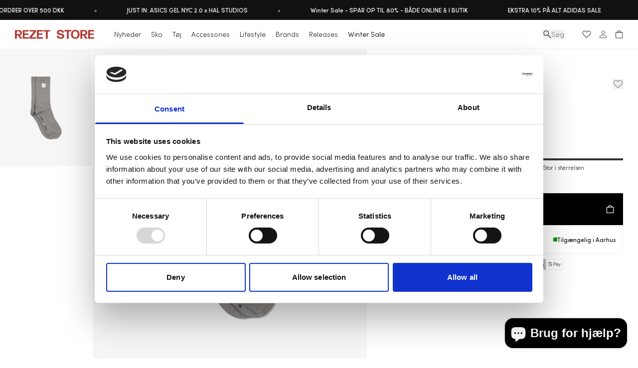

--- FILE ---
content_type: text/html; charset=utf-8
request_url: https://rezetstore.com/products/rezet-crew-socks-dark-grey-mel-dc1209
body_size: 67629
content:
<!doctype html>
<html
  class="no-js"
  lang="da"
>
  
  <head>


  <link href="//rezetstore.com/cdn/shop/t/200/assets/theme-styles-YIOzzEmx.css" rel="stylesheet" type="text/css" media="all" />


<link
        rel="icon"
        type="image/png"
        href="//cdn.squishbit.com/FRzR9XY1EnHSyg/rezetstore.com/cdn/shop/files/rezet_favicon_512x512_f2d14e30-f6ae-43c9-8a68-280c16ca98ff.png?crop=center&height=32&v=1755697965&width=32"
      ><meta charset="utf-8">
<meta
  http-equiv="X-UA-Compatible"
  content="IE=edge"
>
<meta
  name="viewport"
  content="width=device-width,initial-scale=1"
>
<meta
  name="view-transition"
  content="same-origin"
>
<meta
  name="theme-color"
  content=""
>

<meta
  property="og:site_name"
  content="Rezet Store"
>
<meta
  property="og:url"
  content="https://rezetstore.com/products/rezet-crew-socks-dark-grey-mel-dc1209"
>
<meta
  property="og:title"
  content="Køb Rezet Crew Socks i Mørkegrå Mel"
>
<meta
  property="og:type"
  content="product"
>
<meta
  property="og:description"
  content="Rezet Crew Socks i Dark Grey Mel hos Rezet Store | Hurtig, pålidelig levering i hele Europa | Shop nu"
><meta
    property="og:image"
    content="http://cdn.squishbit.com/FRzR9XY1EnHSyg/rezetstore.com/cdn/shop/files/805340-745745.png?v=1717441660"
  >
  <meta
    property="og:image:secure_url"
    content="https://cdn.squishbit.com/FRzR9XY1EnHSyg/rezetstore.com/cdn/shop/files/805340-745745.png?v=1717441660"
  >
  <meta
    property="og:image:width"
    content="3900"
  >
  <meta
    property="og:image:height"
    content="4992"
  ><meta
    property="og:price:amount"
    content="60"
  >
  <meta
    property="og:price:currency"
    content="DKK"
  ><meta
  name="twitter:card"
  content="summary_large_image"
>
<meta
  name="twitter:title"
  content="Køb Rezet Crew Socks i Mørkegrå Mel"
>
<meta
  name="twitter:description"
  content="Rezet Crew Socks i Dark Grey Mel hos Rezet Store | Hurtig, pålidelig levering i hele Europa | Shop nu"
>

<title>
  Køb Rezet Crew Socks i Mørkegrå Mel
 &ndash; Rezet Store</title><link rel="canonical" href="https://rezetstore.com/products/rezet-crew-socks-dark-grey-mel-dc1209">
  <meta
    name="description"
    content="Rezet Crew Socks i Dark Grey Mel hos Rezet Store | Hurtig, pålidelig levering i hele Europa | Shop nu"
  >

<link
    rel="preconnect"
    href="https://fonts.shopifycdn.com"
    crossorigin
  ><link rel="stylesheet" href="https://use.typekit.net/xwj5eay.css">

<script>
  document.addEventListener('DOMContentLoaded', () => {
    if (sessionStorage.getItem('openCartDrawer') === '1') {
      sessionStorage.removeItem('openCartDrawer');
      setTimeout(() => {
        const cartDrawer = document.querySelector('cart-drawer');
        if (cartDrawer && typeof cartDrawer.open === 'function') cartDrawer.open();
      }, 0);
    }
  });
</script>




  <script src="//rezetstore.com/cdn/shop/t/200/assets/critical-DQXIgmIh.js" type="module" crossorigin="anonymous"></script>





  <script src="//rezetstore.com/cdn/shop/t/200/assets/events-Ctog0CeC.js" type="module" crossorigin="anonymous"></script>





  <script src="//rezetstore.com/cdn/shop/t/200/assets/quantity-selector-ClB6vGQc.js" type="module" crossorigin="anonymous"></script>
  <link rel="modulepreload" href="//rezetstore.com/cdn/shop/t/200/assets/component-C1FNn72b.js" crossorigin="anonymous">
  <link rel="modulepreload" href="//rezetstore.com/cdn/shop/t/200/assets/events-Ctog0CeC.js" crossorigin="anonymous">
  <link rel="modulepreload" href="//rezetstore.com/cdn/shop/t/200/assets/critical-DQXIgmIh.js" crossorigin="anonymous">
  <link rel="modulepreload" href="//rezetstore.com/cdn/shop/t/200/assets/utils-B9ATgH84.js" crossorigin="anonymous">





  <script src="//rezetstore.com/cdn/shop/t/200/assets/variant-picker-CJr79IeG.js" type="module" crossorigin="anonymous"></script>
  <link rel="modulepreload" href="//rezetstore.com/cdn/shop/t/200/assets/component-C1FNn72b.js" crossorigin="anonymous">
  <link rel="modulepreload" href="//rezetstore.com/cdn/shop/t/200/assets/events-Ctog0CeC.js" crossorigin="anonymous">
  <link rel="modulepreload" href="//rezetstore.com/cdn/shop/t/200/assets/morph-DrojH83L.js" crossorigin="anonymous">
  <link rel="modulepreload" href="//rezetstore.com/cdn/shop/t/200/assets/utils-B9ATgH84.js" crossorigin="anonymous">
  <link rel="modulepreload" href="//rezetstore.com/cdn/shop/t/200/assets/critical-DQXIgmIh.js" crossorigin="anonymous">





  <script src="//rezetstore.com/cdn/shop/t/200/assets/product-card-DYuhg6_4.js" type="module" crossorigin="anonymous"></script>
  <link rel="modulepreload" href="//rezetstore.com/cdn/shop/t/200/assets/component-C1FNn72b.js" crossorigin="anonymous">
  <link rel="modulepreload" href="//rezetstore.com/cdn/shop/t/200/assets/utils-B9ATgH84.js" crossorigin="anonymous">
  <link rel="modulepreload" href="//rezetstore.com/cdn/shop/t/200/assets/critical-DQXIgmIh.js" crossorigin="anonymous">





  <script src="//rezetstore.com/cdn/shop/t/200/assets/product-form-So3bbwtA.js" type="module" crossorigin="anonymous"></script>
  <link rel="modulepreload" href="//rezetstore.com/cdn/shop/t/200/assets/component-C1FNn72b.js" crossorigin="anonymous">
  <link rel="modulepreload" href="//rezetstore.com/cdn/shop/t/200/assets/utils-B9ATgH84.js" crossorigin="anonymous">
  <link rel="modulepreload" href="//rezetstore.com/cdn/shop/t/200/assets/events-Ctog0CeC.js" crossorigin="anonymous">
  <link rel="modulepreload" href="//rezetstore.com/cdn/shop/t/200/assets/critical-DQXIgmIh.js" crossorigin="anonymous">





  <script src="//rezetstore.com/cdn/shop/t/200/assets/quick-add-DBZDHWYz.js" type="module" crossorigin="anonymous"></script>
  <link rel="modulepreload" href="//rezetstore.com/cdn/shop/t/200/assets/component-C1FNn72b.js" crossorigin="anonymous">
  <link rel="modulepreload" href="//rezetstore.com/cdn/shop/t/200/assets/morph-DrojH83L.js" crossorigin="anonymous">
  <link rel="modulepreload" href="//rezetstore.com/cdn/shop/t/200/assets/utils-B9ATgH84.js" crossorigin="anonymous">
  <link rel="modulepreload" href="//rezetstore.com/cdn/shop/t/200/assets/dialog-LSmapZJG.js" crossorigin="anonymous">
  <link rel="modulepreload" href="//rezetstore.com/cdn/shop/t/200/assets/events-Ctog0CeC.js" crossorigin="anonymous">
  <link rel="modulepreload" href="//rezetstore.com/cdn/shop/t/200/assets/critical-DQXIgmIh.js" crossorigin="anonymous">





  <script src="//rezetstore.com/cdn/shop/t/200/assets/variant-picker-CJr79IeG.js" type="module" crossorigin="anonymous"></script>
  <link rel="modulepreload" href="//rezetstore.com/cdn/shop/t/200/assets/component-C1FNn72b.js" crossorigin="anonymous">
  <link rel="modulepreload" href="//rezetstore.com/cdn/shop/t/200/assets/events-Ctog0CeC.js" crossorigin="anonymous">
  <link rel="modulepreload" href="//rezetstore.com/cdn/shop/t/200/assets/morph-DrojH83L.js" crossorigin="anonymous">
  <link rel="modulepreload" href="//rezetstore.com/cdn/shop/t/200/assets/utils-B9ATgH84.js" crossorigin="anonymous">
  <link rel="modulepreload" href="//rezetstore.com/cdn/shop/t/200/assets/critical-DQXIgmIh.js" crossorigin="anonymous">





  <script src="//rezetstore.com/cdn/shop/t/200/assets/accordion-custom--y_Nq7kK.js" type="module" crossorigin="anonymous"></script>
  <link rel="modulepreload" href="//rezetstore.com/cdn/shop/t/200/assets/utils-B9ATgH84.js" crossorigin="anonymous">





  <script src="//rezetstore.com/cdn/shop/t/200/assets/wishlist-manager-COQo4vJa.js" type="module" crossorigin="anonymous"></script>
  <link rel="modulepreload" href="//rezetstore.com/cdn/shop/t/200/assets/getLocalWishlist-LDa2JxiG.js" crossorigin="anonymous">
  <link rel="modulepreload" href="//rezetstore.com/cdn/shop/t/200/assets/requests-D1wrqu2J.js" crossorigin="anonymous">
  <link rel="modulepreload" href="//rezetstore.com/cdn/shop/t/200/assets/removeWishlist-BENu03q6.js" crossorigin="anonymous">





  <script src="//rezetstore.com/cdn/shop/t/200/assets/video-player-BTz7HFsM.js" type="module" crossorigin="anonymous"></script>





  <script src="//rezetstore.com/cdn/shop/t/200/assets/theme-scripts-B5Qt9EMX.js" type="module" crossorigin="anonymous"></script>





  <script src="//rezetstore.com/cdn/shop/t/200/assets/track-recently-viewed-products-C6DsxRHo.js" type="module" crossorigin="anonymous"></script>



  


  <script src="//rezetstore.com/cdn/shop/t/200/assets/wishlist-button-CB_uSxlR.js" type="module" crossorigin="anonymous"></script>
  <link rel="modulepreload" href="//rezetstore.com/cdn/shop/t/200/assets/component-C1FNn72b.js" crossorigin="anonymous">
  <link rel="modulepreload" href="//rezetstore.com/cdn/shop/t/200/assets/getLocalWishlist-LDa2JxiG.js" crossorigin="anonymous">
  <link rel="modulepreload" href="//rezetstore.com/cdn/shop/t/200/assets/requests-D1wrqu2J.js" crossorigin="anonymous">
  <link rel="modulepreload" href="//rezetstore.com/cdn/shop/t/200/assets/critical-DQXIgmIh.js" crossorigin="anonymous">
  <link rel="modulepreload" href="//rezetstore.com/cdn/shop/t/200/assets/utils-B9ATgH84.js" crossorigin="anonymous">
  <link rel="modulepreload" href="//rezetstore.com/cdn/shop/t/200/assets/removeWishlist-BENu03q6.js" crossorigin="anonymous">






<script>
  const Theme = {
    customer: {
      isLoggedIn: false,
      id: '',
      email: ''
    },
    translations: {
      addToCartText: 'Læg i kurv',
      added: 'Tilføjet',
      outOfStock: 'Udsolgt',
    },
    routes: {
      cart_add_url: '/cart/add.js',
      cart_change_url: '/cart/change',
      cart_update_url: '/cart/update',
      cart_url: '/cart',
      predictive_search_url: '/search/suggest',
      search_url: '/search'
    },
    template: {
      name: 'product',
    },
    moneyFormat: '{{amount_no_decimals}} kr',
    currency: 'DKK',
  };
</script>
<style data-shopify>
  :root {
    /** Z-Index / Layering */
    --layer-section-background: -2;
    --layer-lowest: -1;
    --layer-base: 0;
    --layer-flat: 1;
    --layer-raised: 2;
    --layer-heightened: 4;
    --layer-sticky: 8;
    --layer-window-overlay: 10;
    --layer-header-menu: 12;
    --layer-overlay: 16;
    --layer-menu-drawer: 18;
    --layer-temporary: 20;

    --icon-stroke-width: 1.5px;
    --cursor-close: url('data:image/svg+xml;utf8,<svg xmlns="http://www.w3.org/2000/svg" width="52" height="52" viewBox="0 0 52 52" fill="none"><circle cx="26" cy="26" r="26" fill="white"/><path d="M32 20L20 32M32 32L20 20" stroke="black" stroke-width="1.3" stroke-linecap="round" stroke-linejoin="round"/></svg>') 26 26, auto;
    --checkbox-icon: url('data:image/svg+xml;utf8,<svg xmlns="http://www.w3.org/2000/svg" viewBox="0 0 24 24" fill="none"><path d="M5 13L10 18L20 6" stroke="%23000000" stroke-width="2" stroke-linecap="round" stroke-linejoin="round"/></svg>');  
  }
</style>
<style data-shopify>
  
    
      :root,
    
    .color-scheme-1 {
        --color-background: 255 255 255 / 1.0;
        --color-background-rgb: 255 255 255;
        --color-background-hover: 255 255 255 / 0.5;
        --color-secondary-background: 246 246 246 / 1.0;
        --color-badge-background: 255 255 255 / 1.0;
        --color-badge-text: 0 0 0 / 1.0;
        --color-indicator-background: 215 215 215 / 1.0;
        --color-foreground: 51 51 51 / 1.0;
        --color-foreground-rgb: 51 51 51;
        --color-foreground-muted: 130 130 130 / 1.0;
        --color-accent: 0 0 0 / 1.0;
        --color-border: 0 0 0 / 0.06;
        --color-shadow: 0 0 0 / 0.5;
        --color-backdrop: 0 0 0 / 0.5;
        --color-primary-button-text: 255 255 255 / 1.0;
        --color-primary-button-background: 0 0 0 / 1.0;
        --color-primary-button-border: 0 0 0 / 1.0;
        --color-primary-button-hover-text: 255 255 255 / 1.0;
        --color-primary-button-hover-background: 51 51 51 / 1.0;
        --color-primary-button-hover-border: 0 0 0 / 1.0;
        --color-secondary-button-text: 0 0 0 / 1.0;
        --color-secondary-button-background: 255 255 255 / 1.0;
        --color-secondary-button-border: 0 0 0 / 0.06;
        --color-secondary-button-hover-text: 255 255 255 / 1.0;
        --color-secondary-button-hover-background: 51 51 51 / 1.0;
        --color-secondary-button-hover-border: 51 51 51 / 1.0;
        --color-tertiary-button-text: 0 0 0 / 1.0;
        --color-tertiary-button-background: 255 255 255 / 1.0;
        --color-tertiary-button-border: 0 0 0 / 1.0;
        --color-tertiary-button-hover-text: 0 0 0 / 1.0;
        --color-tertiary-button-hover-background: 255 255 255 / 1.0;
        --color-tertiary-button-hover-border: 0 0 0 / 1.0;
        --color-input-background: 255 255 255 / 1.0;
        --color-input-text: 0 0 0 / 1.0;
        --color-input-border: 0 0 0 / 1.0;
        --color-input-hover-background: 245 245 245 / 1.0;
        --input-disabled-background-color: var(--color-foreground) / 10%;
        --input-disabled-border-color: var(--color-foreground) / 15%;
        --input-disabled-text-color: var(--color-foreground) / 50%;
        --color-enabled-border: 51 51 51 / 1.0;
        --color-disabled-border: 158 158 158 / 1.0;
      }
  
    
    .color-scheme-2 {
        --color-background: 255 255 255 / 1.0;
        --color-background-rgb: 255 255 255;
        --color-background-hover: 255 255 255 / 0.5;
        --color-secondary-background: 246 246 246 / 1.0;
        --color-badge-background: 255 255 255 / 1.0;
        --color-badge-text: 246 246 246 / 1.0;
        --color-indicator-background: 215 215 215 / 1.0;
        --color-foreground: 0 0 0 / 0.81;
        --color-foreground-rgb: 0 0 0;
        --color-foreground-muted: 130 130 130 / 1.0;
        --color-accent: 180 59 51 / 1.0;
        --color-border: 223 223 223 / 1.0;
        --color-shadow: 0 0 0 / 1.0;
        --color-backdrop: 0 0 0 / 1.0;
        --color-primary-button-text: 255 255 255 / 1.0;
        --color-primary-button-background: 0 0 0 / 1.0;
        --color-primary-button-border: 0 0 0 / 1.0;
        --color-primary-button-hover-text: 255 255 255 / 1.0;
        --color-primary-button-hover-background: 51 51 51 / 1.0;
        --color-primary-button-hover-border: 51 51 51 / 1.0;
        --color-secondary-button-text: 0 0 0 / 1.0;
        --color-secondary-button-background: 255 255 255 / 0.69;
        --color-secondary-button-border: 255 255 255 / 0.69;
        --color-secondary-button-hover-text: 0 0 0 / 1.0;
        --color-secondary-button-hover-background: 255 255 255 / 1.0;
        --color-secondary-button-hover-border: 255 255 255 / 1.0;
        --color-tertiary-button-text: 0 0 0 / 1.0;
        --color-tertiary-button-background: 255 255 255 / 1.0;
        --color-tertiary-button-border: 0 0 0 / 1.0;
        --color-tertiary-button-hover-text: 0 0 0 / 1.0;
        --color-tertiary-button-hover-background: 255 255 255 / 1.0;
        --color-tertiary-button-hover-border: 0 0 0 / 1.0;
        --color-input-background: 255 255 255 / 1.0;
        --color-input-text: 0 0 0 / 1.0;
        --color-input-border: 0 0 0 / 1.0;
        --color-input-hover-background: 245 245 245 / 1.0;
        --input-disabled-background-color: var(--color-foreground) / 10%;
        --input-disabled-border-color: var(--color-foreground) / 15%;
        --input-disabled-text-color: var(--color-foreground) / 50%;
        --color-enabled-border: 51 51 51 / 1.0;
        --color-disabled-border: 158 158 158 / 1.0;
      }
  
    
    .color-scheme-3 {
        --color-background: 255 238 250 / 1.0;
        --color-background-rgb: 255 238 250;
        --color-background-hover: 255 238 250 / 0.5;
        --color-secondary-background: 246 246 246 / 1.0;
        --color-badge-background: 246 246 246 / 1.0;
        --color-badge-text: 246 246 246 / 1.0;
        --color-indicator-background: 215 215 215 / 1.0;
        --color-foreground: 130 130 130 / 1.0;
        --color-foreground-rgb: 130 130 130;
        --color-foreground-muted: 130 130 130 / 1.0;
        --color-accent: 180 59 51 / 1.0;
        --color-border: 0 0 0 / 0.81;
        --color-shadow: 0 0 0 / 1.0;
        --color-backdrop: 0 0 0 / 1.0;
        --color-primary-button-text: 255 255 255 / 1.0;
        --color-primary-button-background: 0 0 0 / 1.0;
        --color-primary-button-border: 0 0 0 / 1.0;
        --color-primary-button-hover-text: 255 255 255 / 1.0;
        --color-primary-button-hover-background: 51 51 51 / 1.0;
        --color-primary-button-hover-border: 51 51 51 / 1.0;
        --color-secondary-button-text: 0 0 0 / 1.0;
        --color-secondary-button-background: 255 255 255 / 0.69;
        --color-secondary-button-border: 255 255 255 / 0.69;
        --color-secondary-button-hover-text: 0 0 0 / 1.0;
        --color-secondary-button-hover-background: 255 255 255 / 1.0;
        --color-secondary-button-hover-border: 255 255 255 / 1.0;
        --color-tertiary-button-text: 0 0 0 / 1.0;
        --color-tertiary-button-background: 255 255 255 / 1.0;
        --color-tertiary-button-border: 0 0 0 / 1.0;
        --color-tertiary-button-hover-text: 0 0 0 / 1.0;
        --color-tertiary-button-hover-background: 255 255 255 / 1.0;
        --color-tertiary-button-hover-border: 0 0 0 / 1.0;
        --color-input-background: 255 255 255 / 1.0;
        --color-input-text: 0 0 0 / 1.0;
        --color-input-border: 0 0 0 / 1.0;
        --color-input-hover-background: 245 245 245 / 1.0;
        --input-disabled-background-color: var(--color-foreground) / 10%;
        --input-disabled-border-color: var(--color-foreground) / 15%;
        --input-disabled-text-color: var(--color-foreground) / 50%;
        --color-enabled-border: 51 51 51 / 1.0;
        --color-disabled-border: 158 158 158 / 1.0;
      }
  
    
    .color-scheme-4 {
        --color-background: 246 246 246 / 1.0;
        --color-background-rgb: 246 246 246;
        --color-background-hover: 246 246 246 / 0.5;
        --color-secondary-background: 246 246 246 / 1.0;
        --color-badge-background: 246 246 246 / 1.0;
        --color-badge-text: 246 246 246 / 1.0;
        --color-indicator-background: 215 215 215 / 1.0;
        --color-foreground: 130 130 130 / 1.0;
        --color-foreground-rgb: 130 130 130;
        --color-foreground-muted: 255 255 255 / 1.0;
        --color-accent: 180 59 51 / 1.0;
        --color-border: 29 54 134 / 0.5;
        --color-shadow: 0 0 0 / 1.0;
        --color-backdrop: 0 0 0 / 1.0;
        --color-primary-button-text: 255 255 255 / 1.0;
        --color-primary-button-background: 0 0 0 / 1.0;
        --color-primary-button-border: 29 54 134 / 1.0;
        --color-primary-button-hover-text: 255 255 255 / 1.0;
        --color-primary-button-hover-background: 51 51 51 / 1.0;
        --color-primary-button-hover-border: 0 0 0 / 1.0;
        --color-secondary-button-text: 0 0 0 / 1.0;
        --color-secondary-button-background: 255 255 255 / 0.69;
        --color-secondary-button-border: 0 0 0 / 0.81;
        --color-secondary-button-hover-text: 0 0 0 / 1.0;
        --color-secondary-button-hover-background: 255 255 255 / 1.0;
        --color-secondary-button-hover-border: 255 255 255 / 1.0;
        --color-tertiary-button-text: 0 0 0 / 1.0;
        --color-tertiary-button-background: 255 255 255 / 1.0;
        --color-tertiary-button-border: 0 0 0 / 1.0;
        --color-tertiary-button-hover-text: 0 0 0 / 1.0;
        --color-tertiary-button-hover-background: 255 255 255 / 1.0;
        --color-tertiary-button-hover-border: 0 0 0 / 1.0;
        --color-input-background: 255 255 255 / 1.0;
        --color-input-text: 0 0 0 / 1.0;
        --color-input-border: 0 0 0 / 1.0;
        --color-input-hover-background: 245 245 245 / 1.0;
        --input-disabled-background-color: var(--color-foreground) / 10%;
        --input-disabled-border-color: var(--color-foreground) / 15%;
        --input-disabled-text-color: var(--color-foreground) / 50%;
        --color-enabled-border: 51 51 51 / 1.0;
        --color-disabled-border: 158 158 158 / 1.0;
      }
  
    
    .color-scheme-5 {
        --color-background: 18 17 17 / 1.0;
        --color-background-rgb: 18 17 17;
        --color-background-hover: 18 17 17 / 0.5;
        --color-secondary-background: 246 246 246 / 1.0;
        --color-badge-background: 246 246 246 / 1.0;
        --color-badge-text: 246 246 246 / 1.0;
        --color-indicator-background: 215 215 215 / 1.0;
        --color-foreground: 255 255 255 / 1.0;
        --color-foreground-rgb: 255 255 255;
        --color-foreground-muted: 130 130 130 / 1.0;
        --color-accent: 180 59 51 / 1.0;
        --color-border: 255 255 255 / 0.69;
        --color-shadow: 0 0 0 / 1.0;
        --color-backdrop: 0 0 0 / 1.0;
        --color-primary-button-text: 0 0 0 / 1.0;
        --color-primary-button-background: 255 255 255 / 1.0;
        --color-primary-button-border: 255 255 255 / 1.0;
        --color-primary-button-hover-text: 255 255 255 / 1.0;
        --color-primary-button-hover-background: 0 0 0 / 1.0;
        --color-primary-button-hover-border: 0 0 0 / 1.0;
        --color-secondary-button-text: 0 0 0 / 1.0;
        --color-secondary-button-background: 255 255 255 / 0.69;
        --color-secondary-button-border: 255 255 255 / 0.69;
        --color-secondary-button-hover-text: 0 0 0 / 1.0;
        --color-secondary-button-hover-background: 255 255 255 / 1.0;
        --color-secondary-button-hover-border: 255 255 255 / 1.0;
        --color-tertiary-button-text: 0 0 0 / 1.0;
        --color-tertiary-button-background: 255 255 255 / 1.0;
        --color-tertiary-button-border: 0 0 0 / 1.0;
        --color-tertiary-button-hover-text: 0 0 0 / 1.0;
        --color-tertiary-button-hover-background: 255 255 255 / 1.0;
        --color-tertiary-button-hover-border: 0 0 0 / 1.0;
        --color-input-background: 255 255 255 / 1.0;
        --color-input-text: 0 0 0 / 1.0;
        --color-input-border: 0 0 0 / 1.0;
        --color-input-hover-background: 245 245 245 / 1.0;
        --input-disabled-background-color: var(--color-foreground) / 10%;
        --input-disabled-border-color: var(--color-foreground) / 15%;
        --input-disabled-text-color: var(--color-foreground) / 50%;
        --color-enabled-border: 51 51 51 / 1.0;
        --color-disabled-border: 158 158 158 / 1.0;
      }
  
    
    .color-scheme-6 {
        --color-background: 0 0 0 / 0.0;
        --color-background-rgb: 0 0 0;
        --color-background-hover: 0 0 0 / 0.5;
        --color-secondary-background: 246 246 246 / 1.0;
        --color-badge-background: 246 246 246 / 1.0;
        --color-badge-text: 246 246 246 / 1.0;
        --color-indicator-background: 215 215 215 / 1.0;
        --color-foreground: 255 255 255 / 1.0;
        --color-foreground-rgb: 255 255 255;
        --color-foreground-muted: 130 130 130 / 1.0;
        --color-accent: 180 59 51 / 1.0;
        --color-border: 230 230 230 / 1.0;
        --color-shadow: 0 0 0 / 1.0;
        --color-backdrop: 0 0 0 / 1.0;
        --color-primary-button-text: 0 0 0 / 1.0;
        --color-primary-button-background: 255 255 255 / 1.0;
        --color-primary-button-border: 255 255 255 / 1.0;
        --color-primary-button-hover-text: 255 255 255 / 1.0;
        --color-primary-button-hover-background: 0 0 0 / 1.0;
        --color-primary-button-hover-border: 0 0 0 / 1.0;
        --color-secondary-button-text: 0 0 0 / 1.0;
        --color-secondary-button-background: 255 255 255 / 0.69;
        --color-secondary-button-border: 255 255 255 / 0.69;
        --color-secondary-button-hover-text: 0 0 0 / 1.0;
        --color-secondary-button-hover-background: 255 255 255 / 1.0;
        --color-secondary-button-hover-border: 255 255 255 / 1.0;
        --color-tertiary-button-text: 0 0 0 / 1.0;
        --color-tertiary-button-background: 255 255 255 / 1.0;
        --color-tertiary-button-border: 0 0 0 / 1.0;
        --color-tertiary-button-hover-text: 0 0 0 / 1.0;
        --color-tertiary-button-hover-background: 255 255 255 / 1.0;
        --color-tertiary-button-hover-border: 0 0 0 / 1.0;
        --color-input-background: 255 255 255 / 1.0;
        --color-input-text: 0 0 0 / 1.0;
        --color-input-border: 0 0 0 / 1.0;
        --color-input-hover-background: 245 245 245 / 1.0;
        --input-disabled-background-color: var(--color-foreground) / 10%;
        --input-disabled-border-color: var(--color-foreground) / 15%;
        --input-disabled-text-color: var(--color-foreground) / 50%;
        --color-enabled-border: 51 51 51 / 1.0;
        --color-disabled-border: 158 158 158 / 1.0;
      }
  
    
    .color-scheme-37f0256e-c839-4693-92f4-cb8ce7949f95 {
        --color-background: 255 255 255 / 1.0;
        --color-background-rgb: 255 255 255;
        --color-background-hover: 255 255 255 / 0.5;
        --color-secondary-background: 246 246 246 / 1.0;
        --color-badge-background: 246 246 246 / 1.0;
        --color-badge-text: 246 246 246 / 1.0;
        --color-indicator-background: 215 215 215 / 1.0;
        --color-foreground: 50 50 50 / 1.0;
        --color-foreground-rgb: 50 50 50;
        --color-foreground-muted: 130 130 130 / 1.0;
        --color-accent: 180 59 51 / 1.0;
        --color-border: 0 0 0 / 0.06;
        --color-shadow: 0 0 0 / 1.0;
        --color-backdrop: 0 0 0 / 1.0;
        --color-primary-button-text: 255 255 255 / 1.0;
        --color-primary-button-background: 0 0 0 / 1.0;
        --color-primary-button-border: 0 0 0 / 1.0;
        --color-primary-button-hover-text: 255 255 255 / 1.0;
        --color-primary-button-hover-background: 51 51 51 / 1.0;
        --color-primary-button-hover-border: 0 0 0 / 1.0;
        --color-secondary-button-text: 0 0 0 / 1.0;
        --color-secondary-button-background: 255 255 255 / 1.0;
        --color-secondary-button-border: 50 50 50 / 1.0;
        --color-secondary-button-hover-text: 255 255 255 / 1.0;
        --color-secondary-button-hover-background: 51 51 51 / 1.0;
        --color-secondary-button-hover-border: 51 51 51 / 1.0;
        --color-tertiary-button-text: 0 0 0 / 1.0;
        --color-tertiary-button-background: 255 255 255 / 1.0;
        --color-tertiary-button-border: 0 0 0 / 1.0;
        --color-tertiary-button-hover-text: 0 0 0 / 1.0;
        --color-tertiary-button-hover-background: 255 255 255 / 1.0;
        --color-tertiary-button-hover-border: 0 0 0 / 1.0;
        --color-input-background: 255 255 255 / 1.0;
        --color-input-text: 0 0 0 / 1.0;
        --color-input-border: 0 0 0 / 1.0;
        --color-input-hover-background: 245 245 245 / 1.0;
        --input-disabled-background-color: var(--color-foreground) / 10%;
        --input-disabled-border-color: var(--color-foreground) / 15%;
        --input-disabled-text-color: var(--color-foreground) / 50%;
        --color-enabled-border: 51 51 51 / 1.0;
        --color-disabled-border: 158 158 158 / 1.0;
      }
  
    
    .color-scheme-733283c2-ee61-4c72-8f28-d65f03be4a76 {
        --color-background: 180 59 51 / 1.0;
        --color-background-rgb: 180 59 51;
        --color-background-hover: 180 59 51 / 0.5;
        --color-secondary-background: 246 246 246 / 1.0;
        --color-badge-background: 255 255 255 / 1.0;
        --color-badge-text: 246 246 246 / 1.0;
        --color-indicator-background: 215 215 215 / 1.0;
        --color-foreground: 255 255 255 / 1.0;
        --color-foreground-rgb: 255 255 255;
        --color-foreground-muted: 130 130 130 / 1.0;
        --color-accent: 130 130 130 / 1.0;
        --color-border: 0 0 0 / 0.06;
        --color-shadow: 0 0 0 / 1.0;
        --color-backdrop: 0 0 0 / 1.0;
        --color-primary-button-text: 255 255 255 / 1.0;
        --color-primary-button-background: 0 0 0 / 1.0;
        --color-primary-button-border: 0 0 0 / 1.0;
        --color-primary-button-hover-text: 255 255 255 / 1.0;
        --color-primary-button-hover-background: 51 51 51 / 1.0;
        --color-primary-button-hover-border: 0 0 0 / 1.0;
        --color-secondary-button-text: 0 0 0 / 1.0;
        --color-secondary-button-background: 0 0 0 / 0.06;
        --color-secondary-button-border: 0 0 0 / 0.06;
        --color-secondary-button-hover-text: 255 255 255 / 1.0;
        --color-secondary-button-hover-background: 51 51 51 / 1.0;
        --color-secondary-button-hover-border: 51 51 51 / 1.0;
        --color-tertiary-button-text: 0 0 0 / 1.0;
        --color-tertiary-button-background: 255 255 255 / 1.0;
        --color-tertiary-button-border: 0 0 0 / 1.0;
        --color-tertiary-button-hover-text: 0 0 0 / 1.0;
        --color-tertiary-button-hover-background: 255 255 255 / 1.0;
        --color-tertiary-button-hover-border: 0 0 0 / 1.0;
        --color-input-background: 255 255 255 / 1.0;
        --color-input-text: 0 0 0 / 1.0;
        --color-input-border: 0 0 0 / 1.0;
        --color-input-hover-background: 245 245 245 / 1.0;
        --input-disabled-background-color: var(--color-foreground) / 10%;
        --input-disabled-border-color: var(--color-foreground) / 15%;
        --input-disabled-text-color: var(--color-foreground) / 50%;
        --color-enabled-border: 51 51 51 / 1.0;
        --color-disabled-border: 158 158 158 / 1.0;
      }
  
    
    .color-scheme-cafc5479-e6de-4aff-86b9-776ded3eefd1 {
        --color-background: 255 255 255 / 1.0;
        --color-background-rgb: 255 255 255;
        --color-background-hover: 255 255 255 / 0.5;
        --color-secondary-background: 246 246 246 / 1.0;
        --color-badge-background: 255 255 255 / 1.0;
        --color-badge-text: 246 246 246 / 1.0;
        --color-indicator-background: 215 215 215 / 1.0;
        --color-foreground: 180 59 51 / 1.0;
        --color-foreground-rgb: 180 59 51;
        --color-foreground-muted: 130 130 130 / 1.0;
        --color-accent: 180 59 51 / 1.0;
        --color-border: 0 0 0 / 0.06;
        --color-shadow: 0 0 0 / 1.0;
        --color-backdrop: 0 0 0 / 1.0;
        --color-primary-button-text: 255 255 255 / 1.0;
        --color-primary-button-background: 0 0 0 / 1.0;
        --color-primary-button-border: 0 0 0 / 1.0;
        --color-primary-button-hover-text: 255 255 255 / 1.0;
        --color-primary-button-hover-background: 51 51 51 / 1.0;
        --color-primary-button-hover-border: 0 0 0 / 1.0;
        --color-secondary-button-text: 0 0 0 / 1.0;
        --color-secondary-button-background: 0 0 0 / 0.06;
        --color-secondary-button-border: 0 0 0 / 0.06;
        --color-secondary-button-hover-text: 255 255 255 / 1.0;
        --color-secondary-button-hover-background: 51 51 51 / 1.0;
        --color-secondary-button-hover-border: 51 51 51 / 1.0;
        --color-tertiary-button-text: 0 0 0 / 1.0;
        --color-tertiary-button-background: 255 255 255 / 1.0;
        --color-tertiary-button-border: 0 0 0 / 1.0;
        --color-tertiary-button-hover-text: 0 0 0 / 1.0;
        --color-tertiary-button-hover-background: 255 255 255 / 1.0;
        --color-tertiary-button-hover-border: 0 0 0 / 1.0;
        --color-input-background: 255 255 255 / 1.0;
        --color-input-text: 0 0 0 / 1.0;
        --color-input-border: 0 0 0 / 1.0;
        --color-input-hover-background: 245 245 245 / 1.0;
        --input-disabled-background-color: var(--color-foreground) / 10%;
        --input-disabled-border-color: var(--color-foreground) / 15%;
        --input-disabled-text-color: var(--color-foreground) / 50%;
        --color-enabled-border: 51 51 51 / 1.0;
        --color-disabled-border: 158 158 158 / 1.0;
      }
  
    
    .color-scheme-b6e420af-fdff-424c-922f-0f7114ea8b29 {
        --color-background: 255 255 255 / 1.0;
        --color-background-rgb: 255 255 255;
        --color-background-hover: 255 255 255 / 0.5;
        --color-secondary-background: 246 246 246 / 1.0;
        --color-badge-background: 246 246 246 / 1.0;
        --color-badge-text: 246 246 246 / 1.0;
        --color-indicator-background: 215 215 215 / 1.0;
        --color-foreground: 51 51 51 / 1.0;
        --color-foreground-rgb: 51 51 51;
        --color-foreground-muted: 130 130 130 / 1.0;
        --color-accent: 180 59 51 / 1.0;
        --color-border: 0 0 0 / 0.06;
        --color-shadow: 0 0 0 / 1.0;
        --color-backdrop: 0 0 0 / 1.0;
        --color-primary-button-text: 255 255 255 / 1.0;
        --color-primary-button-background: 0 0 0 / 1.0;
        --color-primary-button-border: 0 0 0 / 1.0;
        --color-primary-button-hover-text: 255 255 255 / 1.0;
        --color-primary-button-hover-background: 51 51 51 / 1.0;
        --color-primary-button-hover-border: 0 0 0 / 1.0;
        --color-secondary-button-text: 0 0 0 / 1.0;
        --color-secondary-button-background: 255 255 255 / 1.0;
        --color-secondary-button-border: 0 0 0 / 0.06;
        --color-secondary-button-hover-text: 255 255 255 / 1.0;
        --color-secondary-button-hover-background: 51 51 51 / 1.0;
        --color-secondary-button-hover-border: 51 51 51 / 1.0;
        --color-tertiary-button-text: 0 0 0 / 1.0;
        --color-tertiary-button-background: 255 255 255 / 1.0;
        --color-tertiary-button-border: 0 0 0 / 1.0;
        --color-tertiary-button-hover-text: 0 0 0 / 1.0;
        --color-tertiary-button-hover-background: 255 255 255 / 1.0;
        --color-tertiary-button-hover-border: 0 0 0 / 1.0;
        --color-input-background: 255 255 255 / 1.0;
        --color-input-text: 0 0 0 / 1.0;
        --color-input-border: 0 0 0 / 1.0;
        --color-input-hover-background: 245 245 245 / 1.0;
        --input-disabled-background-color: var(--color-foreground) / 10%;
        --input-disabled-border-color: var(--color-foreground) / 15%;
        --input-disabled-text-color: var(--color-foreground) / 50%;
        --color-enabled-border: 51 51 51 / 1.0;
        --color-disabled-border: 158 158 158 / 1.0;
      }
  
    
    .color-scheme-0ae524de-11bc-43ca-80d8-015b51dfd1b9 {
        --color-background: 245 245 245 / 1.0;
        --color-background-rgb: 245 245 245;
        --color-background-hover: 245 245 245 / 0.5;
        --color-secondary-background: 255 255 255 / 1.0;
        --color-badge-background: 255 255 255 / 1.0;
        --color-badge-text: 246 246 246 / 1.0;
        --color-indicator-background: 215 215 215 / 1.0;
        --color-foreground: 51 51 51 / 1.0;
        --color-foreground-rgb: 51 51 51;
        --color-foreground-muted: 0 0 0 / 1.0;
        --color-accent: 0 0 0 / 1.0;
        --color-border: 0 0 0 / 0.06;
        --color-shadow: 0 0 0 / 1.0;
        --color-backdrop: 0 0 0 / 1.0;
        --color-primary-button-text: 255 255 255 / 1.0;
        --color-primary-button-background: 215 215 215 / 1.0;
        --color-primary-button-border: 0 0 0 / 1.0;
        --color-primary-button-hover-text: 255 255 255 / 1.0;
        --color-primary-button-hover-background: 51 51 51 / 1.0;
        --color-primary-button-hover-border: 0 0 0 / 1.0;
        --color-secondary-button-text: 0 0 0 / 1.0;
        --color-secondary-button-background: 255 255 255 / 1.0;
        --color-secondary-button-border: 0 0 0 / 0.06;
        --color-secondary-button-hover-text: 255 255 255 / 1.0;
        --color-secondary-button-hover-background: 51 51 51 / 1.0;
        --color-secondary-button-hover-border: 51 51 51 / 1.0;
        --color-tertiary-button-text: 0 0 0 / 1.0;
        --color-tertiary-button-background: 255 255 255 / 1.0;
        --color-tertiary-button-border: 0 0 0 / 1.0;
        --color-tertiary-button-hover-text: 0 0 0 / 1.0;
        --color-tertiary-button-hover-background: 255 255 255 / 1.0;
        --color-tertiary-button-hover-border: 0 0 0 / 1.0;
        --color-input-background: 255 255 255 / 1.0;
        --color-input-text: 0 0 0 / 1.0;
        --color-input-border: 0 0 0 / 1.0;
        --color-input-hover-background: 245 245 245 / 1.0;
        --input-disabled-background-color: var(--color-foreground) / 10%;
        --input-disabled-border-color: var(--color-foreground) / 15%;
        --input-disabled-text-color: var(--color-foreground) / 50%;
        --color-enabled-border: 51 51 51 / 1.0;
        --color-disabled-border: 255 49 49 / 1.0;
      }
  

  body, .color-scheme-1, .color-scheme-2, .color-scheme-3, .color-scheme-4, .color-scheme-5, .color-scheme-6, .color-scheme-37f0256e-c839-4693-92f4-cb8ce7949f95, .color-scheme-733283c2-ee61-4c72-8f28-d65f03be4a76, .color-scheme-cafc5479-e6de-4aff-86b9-776ded3eefd1, .color-scheme-b6e420af-fdff-424c-922f-0f7114ea8b29, .color-scheme-0ae524de-11bc-43ca-80d8-015b51dfd1b9 {
    color: rgb(var(--color-foreground));
    background-color: rgb(var(--color-background));
  }
</style>
<script>window.performance && window.performance.mark && window.performance.mark('shopify.content_for_header.start');</script><meta name="facebook-domain-verification" content="46iilicv7ndzy3rcg9lzln1wvutyzb">
<meta id="shopify-digital-wallet" name="shopify-digital-wallet" content="/85175009569/digital_wallets/dialog">
<meta name="shopify-checkout-api-token" content="321ae427601f52874a5fde94a27690fe">
<meta id="in-context-paypal-metadata" data-shop-id="85175009569" data-venmo-supported="false" data-environment="production" data-locale="en_US" data-paypal-v4="true" data-currency="DKK">
<link rel="alternate" hreflang="x-default" href="https://rezetstore.com/products/rezet-crew-socks-dark-grey-mel-dc1209">
<link rel="alternate" hreflang="da" href="https://rezetstore.com/products/rezet-crew-socks-dark-grey-mel-dc1209">
<link rel="alternate" hreflang="en" href="https://rezetstore.com/en/products/rezet-crew-socks-dark-grey-mel-dc1209">
<link rel="alternate" hreflang="sv-SE" href="https://rezetstore.com/sv-se/products/rezet-crew-socks-dark-grey-mel-dc1209">
<link rel="alternate" hreflang="en-SE" href="https://rezetstore.com/en-se/products/rezet-crew-socks-dark-grey-mel-dc1209">
<link rel="alternate" hreflang="de-DE" href="https://rezetstore.com/de-de/products/rezet-crew-socks-dark-grey-mel-dc1209">
<link rel="alternate" hreflang="en-DE" href="https://rezetstore.com/en-de/products/rezet-crew-socks-dark-grey-mel-dc1209">
<link rel="alternate" hreflang="fr-FR" href="https://rezetstore.com/fr-fr/products/rezet-crew-socks-dark-grey-mel-dc1209">
<link rel="alternate" hreflang="en-FR" href="https://rezetstore.com/en-fr/products/rezet-crew-socks-dark-grey-mel-dc1209">
<link rel="alternate" hreflang="en-IT" href="https://rezetstore.com/en-it/products/rezet-crew-socks-dark-grey-mel-dc1209">
<link rel="alternate" hreflang="en-BE" href="https://rezetstore.com/en-be/products/rezet-crew-socks-dark-grey-mel-dc1209">
<link rel="alternate" hreflang="en-NL" href="https://rezetstore.com/en-nl/products/rezet-crew-socks-dark-grey-mel-dc1209">
<link rel="alternate" hreflang="en-PL" href="https://rezetstore.com/en-pl/products/rezet-crew-socks-dark-grey-mel-dc1209">
<link rel="alternate" hreflang="en-PT" href="https://rezetstore.com/en-pt/products/rezet-crew-socks-dark-grey-mel-dc1209">
<link rel="alternate" hreflang="en-FI" href="https://rezetstore.com/en-fi/products/rezet-crew-socks-dark-grey-mel-dc1209">
<link rel="alternate" hreflang="en-AT" href="https://rezetstore.com/en-eu/products/rezet-crew-socks-dark-grey-mel-dc1209">
<link rel="alternate" hreflang="en-BG" href="https://rezetstore.com/en-eu/products/rezet-crew-socks-dark-grey-mel-dc1209">
<link rel="alternate" hreflang="en-HR" href="https://rezetstore.com/en-eu/products/rezet-crew-socks-dark-grey-mel-dc1209">
<link rel="alternate" hreflang="en-CY" href="https://rezetstore.com/en-eu/products/rezet-crew-socks-dark-grey-mel-dc1209">
<link rel="alternate" hreflang="en-CZ" href="https://rezetstore.com/en-eu/products/rezet-crew-socks-dark-grey-mel-dc1209">
<link rel="alternate" hreflang="en-EE" href="https://rezetstore.com/en-eu/products/rezet-crew-socks-dark-grey-mel-dc1209">
<link rel="alternate" hreflang="en-GR" href="https://rezetstore.com/en-eu/products/rezet-crew-socks-dark-grey-mel-dc1209">
<link rel="alternate" hreflang="en-HU" href="https://rezetstore.com/en-eu/products/rezet-crew-socks-dark-grey-mel-dc1209">
<link rel="alternate" hreflang="en-IE" href="https://rezetstore.com/en-eu/products/rezet-crew-socks-dark-grey-mel-dc1209">
<link rel="alternate" hreflang="en-LV" href="https://rezetstore.com/en-eu/products/rezet-crew-socks-dark-grey-mel-dc1209">
<link rel="alternate" hreflang="en-LT" href="https://rezetstore.com/en-eu/products/rezet-crew-socks-dark-grey-mel-dc1209">
<link rel="alternate" hreflang="en-LU" href="https://rezetstore.com/en-eu/products/rezet-crew-socks-dark-grey-mel-dc1209">
<link rel="alternate" hreflang="en-MT" href="https://rezetstore.com/en-eu/products/rezet-crew-socks-dark-grey-mel-dc1209">
<link rel="alternate" hreflang="en-RO" href="https://rezetstore.com/en-eu/products/rezet-crew-socks-dark-grey-mel-dc1209">
<link rel="alternate" hreflang="en-SK" href="https://rezetstore.com/en-eu/products/rezet-crew-socks-dark-grey-mel-dc1209">
<link rel="alternate" hreflang="en-SI" href="https://rezetstore.com/en-eu/products/rezet-crew-socks-dark-grey-mel-dc1209">
<link rel="alternate" hreflang="en-ES" href="https://rezetstore.com/en-eu/products/rezet-crew-socks-dark-grey-mel-dc1209">
<link rel="alternate" type="application/json+oembed" href="https://rezetstore.com/products/rezet-crew-socks-dark-grey-mel-dc1209.oembed">
<script async="async" src="/checkouts/internal/preloads.js?locale=da-DK"></script>
<link rel="preconnect" href="https://shop.app" crossorigin="anonymous">
<script async="async" src="https://shop.app/checkouts/internal/preloads.js?locale=da-DK&shop_id=85175009569" crossorigin="anonymous"></script>
<script id="apple-pay-shop-capabilities" type="application/json">{"shopId":85175009569,"countryCode":"DK","currencyCode":"DKK","merchantCapabilities":["supports3DS"],"merchantId":"gid:\/\/shopify\/Shop\/85175009569","merchantName":"Rezet Store","requiredBillingContactFields":["postalAddress","email","phone"],"requiredShippingContactFields":["postalAddress","email","phone"],"shippingType":"shipping","supportedNetworks":["visa","maestro","masterCard","amex"],"total":{"type":"pending","label":"Rezet Store","amount":"1.00"},"shopifyPaymentsEnabled":true,"supportsSubscriptions":true}</script>
<script id="shopify-features" type="application/json">{"accessToken":"321ae427601f52874a5fde94a27690fe","betas":["rich-media-storefront-analytics"],"domain":"rezetstore.com","predictiveSearch":true,"shopId":85175009569,"locale":"da"}</script>
<script>var Shopify = Shopify || {};
Shopify.shop = "rezetstore.myshopify.com";
Shopify.locale = "da";
Shopify.currency = {"active":"DKK","rate":"1.0"};
Shopify.country = "DK";
Shopify.theme = {"name":"[BL] NEW production-dk","id":185982026115,"schema_name":"Rezet theme","schema_version":"1.0.0","theme_store_id":null,"role":"main"};
Shopify.theme.handle = "null";
Shopify.theme.style = {"id":null,"handle":null};
Shopify.cdnHost = "rezetstore.com/cdn";
Shopify.routes = Shopify.routes || {};
Shopify.routes.root = "/";</script>
<script type="module">!function(o){(o.Shopify=o.Shopify||{}).modules=!0}(window);</script>
<script>!function(o){function n(){var o=[];function n(){o.push(Array.prototype.slice.apply(arguments))}return n.q=o,n}var t=o.Shopify=o.Shopify||{};t.loadFeatures=n(),t.autoloadFeatures=n()}(window);</script>
<script>
  window.ShopifyPay = window.ShopifyPay || {};
  window.ShopifyPay.apiHost = "shop.app\/pay";
  window.ShopifyPay.redirectState = null;
</script>
<script id="shop-js-analytics" type="application/json">{"pageType":"product"}</script>
<script defer="defer" async type="module" src="//rezetstore.com/cdn/shopifycloud/shop-js/modules/v2/client.init-shop-cart-sync_ByjAFD2B.da.esm.js"></script>
<script defer="defer" async type="module" src="//rezetstore.com/cdn/shopifycloud/shop-js/modules/v2/chunk.common_D-UimmQe.esm.js"></script>
<script defer="defer" async type="module" src="//rezetstore.com/cdn/shopifycloud/shop-js/modules/v2/chunk.modal_C_zrfWbZ.esm.js"></script>
<script type="module">
  await import("//rezetstore.com/cdn/shopifycloud/shop-js/modules/v2/client.init-shop-cart-sync_ByjAFD2B.da.esm.js");
await import("//rezetstore.com/cdn/shopifycloud/shop-js/modules/v2/chunk.common_D-UimmQe.esm.js");
await import("//rezetstore.com/cdn/shopifycloud/shop-js/modules/v2/chunk.modal_C_zrfWbZ.esm.js");

  window.Shopify.SignInWithShop?.initShopCartSync?.({"fedCMEnabled":true,"windoidEnabled":true});

</script>
<script>
  window.Shopify = window.Shopify || {};
  if (!window.Shopify.featureAssets) window.Shopify.featureAssets = {};
  window.Shopify.featureAssets['shop-js'] = {"shop-cart-sync":["modules/v2/client.shop-cart-sync_qz5uXrN8.da.esm.js","modules/v2/chunk.common_D-UimmQe.esm.js","modules/v2/chunk.modal_C_zrfWbZ.esm.js"],"init-fed-cm":["modules/v2/client.init-fed-cm_D_N3sqvD.da.esm.js","modules/v2/chunk.common_D-UimmQe.esm.js","modules/v2/chunk.modal_C_zrfWbZ.esm.js"],"shop-cash-offers":["modules/v2/client.shop-cash-offers_DhVW52AO.da.esm.js","modules/v2/chunk.common_D-UimmQe.esm.js","modules/v2/chunk.modal_C_zrfWbZ.esm.js"],"shop-login-button":["modules/v2/client.shop-login-button_Bz65kmm8.da.esm.js","modules/v2/chunk.common_D-UimmQe.esm.js","modules/v2/chunk.modal_C_zrfWbZ.esm.js"],"pay-button":["modules/v2/client.pay-button_DnrmL6jh.da.esm.js","modules/v2/chunk.common_D-UimmQe.esm.js","modules/v2/chunk.modal_C_zrfWbZ.esm.js"],"shop-button":["modules/v2/client.shop-button_DB0cg2eC.da.esm.js","modules/v2/chunk.common_D-UimmQe.esm.js","modules/v2/chunk.modal_C_zrfWbZ.esm.js"],"avatar":["modules/v2/client.avatar_BTnouDA3.da.esm.js"],"init-windoid":["modules/v2/client.init-windoid_Chj1FYNy.da.esm.js","modules/v2/chunk.common_D-UimmQe.esm.js","modules/v2/chunk.modal_C_zrfWbZ.esm.js"],"init-shop-for-new-customer-accounts":["modules/v2/client.init-shop-for-new-customer-accounts_uX0xi2qL.da.esm.js","modules/v2/client.shop-login-button_Bz65kmm8.da.esm.js","modules/v2/chunk.common_D-UimmQe.esm.js","modules/v2/chunk.modal_C_zrfWbZ.esm.js"],"init-shop-email-lookup-coordinator":["modules/v2/client.init-shop-email-lookup-coordinator_DwZPtK8d.da.esm.js","modules/v2/chunk.common_D-UimmQe.esm.js","modules/v2/chunk.modal_C_zrfWbZ.esm.js"],"init-shop-cart-sync":["modules/v2/client.init-shop-cart-sync_ByjAFD2B.da.esm.js","modules/v2/chunk.common_D-UimmQe.esm.js","modules/v2/chunk.modal_C_zrfWbZ.esm.js"],"shop-toast-manager":["modules/v2/client.shop-toast-manager_BMA2g2Ij.da.esm.js","modules/v2/chunk.common_D-UimmQe.esm.js","modules/v2/chunk.modal_C_zrfWbZ.esm.js"],"init-customer-accounts":["modules/v2/client.init-customer-accounts_Ke9RQP0f.da.esm.js","modules/v2/client.shop-login-button_Bz65kmm8.da.esm.js","modules/v2/chunk.common_D-UimmQe.esm.js","modules/v2/chunk.modal_C_zrfWbZ.esm.js"],"init-customer-accounts-sign-up":["modules/v2/client.init-customer-accounts-sign-up_D7dx6-OC.da.esm.js","modules/v2/client.shop-login-button_Bz65kmm8.da.esm.js","modules/v2/chunk.common_D-UimmQe.esm.js","modules/v2/chunk.modal_C_zrfWbZ.esm.js"],"shop-follow-button":["modules/v2/client.shop-follow-button_DEtekCxG.da.esm.js","modules/v2/chunk.common_D-UimmQe.esm.js","modules/v2/chunk.modal_C_zrfWbZ.esm.js"],"checkout-modal":["modules/v2/client.checkout-modal_HipNIzHn.da.esm.js","modules/v2/chunk.common_D-UimmQe.esm.js","modules/v2/chunk.modal_C_zrfWbZ.esm.js"],"shop-login":["modules/v2/client.shop-login_CMPbvEnf.da.esm.js","modules/v2/chunk.common_D-UimmQe.esm.js","modules/v2/chunk.modal_C_zrfWbZ.esm.js"],"lead-capture":["modules/v2/client.lead-capture_COiqWsoF.da.esm.js","modules/v2/chunk.common_D-UimmQe.esm.js","modules/v2/chunk.modal_C_zrfWbZ.esm.js"],"payment-terms":["modules/v2/client.payment-terms_BSW28YRI.da.esm.js","modules/v2/chunk.common_D-UimmQe.esm.js","modules/v2/chunk.modal_C_zrfWbZ.esm.js"]};
</script>
<script id="__st">var __st={"a":85175009569,"offset":3600,"reqid":"cb4b2a33-85f7-4261-b844-a6cdda70aab9-1769340351","pageurl":"rezetstore.com\/products\/rezet-crew-socks-dark-grey-mel-dc1209","u":"08a72dd885f4","p":"product","rtyp":"product","rid":8981726888225};</script>
<script>window.ShopifyPaypalV4VisibilityTracking = true;</script>
<script id="captcha-bootstrap">!function(){'use strict';const t='contact',e='account',n='new_comment',o=[[t,t],['blogs',n],['comments',n],[t,'customer']],c=[[e,'customer_login'],[e,'guest_login'],[e,'recover_customer_password'],[e,'create_customer']],r=t=>t.map((([t,e])=>`form[action*='/${t}']:not([data-nocaptcha='true']) input[name='form_type'][value='${e}']`)).join(','),a=t=>()=>t?[...document.querySelectorAll(t)].map((t=>t.form)):[];function s(){const t=[...o],e=r(t);return a(e)}const i='password',u='form_key',d=['recaptcha-v3-token','g-recaptcha-response','h-captcha-response',i],f=()=>{try{return window.sessionStorage}catch{return}},m='__shopify_v',_=t=>t.elements[u];function p(t,e,n=!1){try{const o=window.sessionStorage,c=JSON.parse(o.getItem(e)),{data:r}=function(t){const{data:e,action:n}=t;return t[m]||n?{data:e,action:n}:{data:t,action:n}}(c);for(const[e,n]of Object.entries(r))t.elements[e]&&(t.elements[e].value=n);n&&o.removeItem(e)}catch(o){console.error('form repopulation failed',{error:o})}}const l='form_type',E='cptcha';function T(t){t.dataset[E]=!0}const w=window,h=w.document,L='Shopify',v='ce_forms',y='captcha';let A=!1;((t,e)=>{const n=(g='f06e6c50-85a8-45c8-87d0-21a2b65856fe',I='https://cdn.shopify.com/shopifycloud/storefront-forms-hcaptcha/ce_storefront_forms_captcha_hcaptcha.v1.5.2.iife.js',D={infoText:'Beskyttet af hCaptcha',privacyText:'Beskyttelse af persondata',termsText:'Vilkår'},(t,e,n)=>{const o=w[L][v],c=o.bindForm;if(c)return c(t,g,e,D).then(n);var r;o.q.push([[t,g,e,D],n]),r=I,A||(h.body.append(Object.assign(h.createElement('script'),{id:'captcha-provider',async:!0,src:r})),A=!0)});var g,I,D;w[L]=w[L]||{},w[L][v]=w[L][v]||{},w[L][v].q=[],w[L][y]=w[L][y]||{},w[L][y].protect=function(t,e){n(t,void 0,e),T(t)},Object.freeze(w[L][y]),function(t,e,n,w,h,L){const[v,y,A,g]=function(t,e,n){const i=e?o:[],u=t?c:[],d=[...i,...u],f=r(d),m=r(i),_=r(d.filter((([t,e])=>n.includes(e))));return[a(f),a(m),a(_),s()]}(w,h,L),I=t=>{const e=t.target;return e instanceof HTMLFormElement?e:e&&e.form},D=t=>v().includes(t);t.addEventListener('submit',(t=>{const e=I(t);if(!e)return;const n=D(e)&&!e.dataset.hcaptchaBound&&!e.dataset.recaptchaBound,o=_(e),c=g().includes(e)&&(!o||!o.value);(n||c)&&t.preventDefault(),c&&!n&&(function(t){try{if(!f())return;!function(t){const e=f();if(!e)return;const n=_(t);if(!n)return;const o=n.value;o&&e.removeItem(o)}(t);const e=Array.from(Array(32),(()=>Math.random().toString(36)[2])).join('');!function(t,e){_(t)||t.append(Object.assign(document.createElement('input'),{type:'hidden',name:u})),t.elements[u].value=e}(t,e),function(t,e){const n=f();if(!n)return;const o=[...t.querySelectorAll(`input[type='${i}']`)].map((({name:t})=>t)),c=[...d,...o],r={};for(const[a,s]of new FormData(t).entries())c.includes(a)||(r[a]=s);n.setItem(e,JSON.stringify({[m]:1,action:t.action,data:r}))}(t,e)}catch(e){console.error('failed to persist form',e)}}(e),e.submit())}));const S=(t,e)=>{t&&!t.dataset[E]&&(n(t,e.some((e=>e===t))),T(t))};for(const o of['focusin','change'])t.addEventListener(o,(t=>{const e=I(t);D(e)&&S(e,y())}));const B=e.get('form_key'),M=e.get(l),P=B&&M;t.addEventListener('DOMContentLoaded',(()=>{const t=y();if(P)for(const e of t)e.elements[l].value===M&&p(e,B);[...new Set([...A(),...v().filter((t=>'true'===t.dataset.shopifyCaptcha))])].forEach((e=>S(e,t)))}))}(h,new URLSearchParams(w.location.search),n,t,e,['guest_login'])})(!0,!0)}();</script>
<script integrity="sha256-4kQ18oKyAcykRKYeNunJcIwy7WH5gtpwJnB7kiuLZ1E=" data-source-attribution="shopify.loadfeatures" defer="defer" src="//rezetstore.com/cdn/shopifycloud/storefront/assets/storefront/load_feature-a0a9edcb.js" crossorigin="anonymous"></script>
<script crossorigin="anonymous" defer="defer" src="//rezetstore.com/cdn/shopifycloud/storefront/assets/shopify_pay/storefront-65b4c6d7.js?v=20250812"></script>
<script data-source-attribution="shopify.dynamic_checkout.dynamic.init">var Shopify=Shopify||{};Shopify.PaymentButton=Shopify.PaymentButton||{isStorefrontPortableWallets:!0,init:function(){window.Shopify.PaymentButton.init=function(){};var t=document.createElement("script");t.src="https://rezetstore.com/cdn/shopifycloud/portable-wallets/latest/portable-wallets.da.js",t.type="module",document.head.appendChild(t)}};
</script>
<script data-source-attribution="shopify.dynamic_checkout.buyer_consent">
  function portableWalletsHideBuyerConsent(e){var t=document.getElementById("shopify-buyer-consent"),n=document.getElementById("shopify-subscription-policy-button");t&&n&&(t.classList.add("hidden"),t.setAttribute("aria-hidden","true"),n.removeEventListener("click",e))}function portableWalletsShowBuyerConsent(e){var t=document.getElementById("shopify-buyer-consent"),n=document.getElementById("shopify-subscription-policy-button");t&&n&&(t.classList.remove("hidden"),t.removeAttribute("aria-hidden"),n.addEventListener("click",e))}window.Shopify?.PaymentButton&&(window.Shopify.PaymentButton.hideBuyerConsent=portableWalletsHideBuyerConsent,window.Shopify.PaymentButton.showBuyerConsent=portableWalletsShowBuyerConsent);
</script>
<script data-source-attribution="shopify.dynamic_checkout.cart.bootstrap">document.addEventListener("DOMContentLoaded",(function(){function t(){return document.querySelector("shopify-accelerated-checkout-cart, shopify-accelerated-checkout")}if(t())Shopify.PaymentButton.init();else{new MutationObserver((function(e,n){t()&&(Shopify.PaymentButton.init(),n.disconnect())})).observe(document.body,{childList:!0,subtree:!0})}}));
</script>
<link id="shopify-accelerated-checkout-styles" rel="stylesheet" media="screen" href="https://rezetstore.com/cdn/shopifycloud/portable-wallets/latest/accelerated-checkout-backwards-compat.css" crossorigin="anonymous">
<style id="shopify-accelerated-checkout-cart">
        #shopify-buyer-consent {
  margin-top: 1em;
  display: inline-block;
  width: 100%;
}

#shopify-buyer-consent.hidden {
  display: none;
}

#shopify-subscription-policy-button {
  background: none;
  border: none;
  padding: 0;
  text-decoration: underline;
  font-size: inherit;
  cursor: pointer;
}

#shopify-subscription-policy-button::before {
  box-shadow: none;
}

      </style>
<link rel="stylesheet" media="screen" href="//rezetstore.com/cdn/shop/t/200/compiled_assets/styles.css?v=119438">
<script>window.performance && window.performance.mark && window.performance.mark('shopify.content_for_header.end');</script>
    
      <script data-cookieconsent="ignore">
  window.dataLayer = window.dataLayer || [];
  function gtag() {
    dataLayer.push(arguments);
  }
  gtag('consent', 'default', {
    ad_personalization: 'denied',
    ad_storage: 'denied',
    ad_user_data: 'denied',
    analytics_storage: 'denied',
    functionality_storage: 'denied',
    personalization_storage: 'denied',
    security_storage: 'granted',
    wait_for_update: 900,
  });
  gtag('set', 'ads_data_redaction', true);
  gtag('set', 'url_passthrough', false);

  window.addEventListener('load', function () {
    const cbid = '76d6e231-97ea-426f-9ef1-5ae022bf8829';
    const cookiebotExists = Array.from(document.scripts).some((script) => script.src.includes('cookiebot.com'));

    if (!cookiebotExists) {
      console.log('Cookiebot not present — injecting fallback.');
      const script = document.createElement('script');
      script.id = 'Cookiebot';
      script.type = 'text/javascript';
      script.async = true;
      script.src = `https://consent.cookiebot.com/uc.js?cbid=${cbid}&implementation=gtm&consentmode-dataredaction=dynamic`;
      document.head.appendChild(script);
    } else {
      console.log('Cookiebot script already present.');
    }
  });
</script>

    
    <script>
  function feedback() {
    const p = window.Shopify.customerPrivacy;
    console.log(`Tracking ${p.userCanBeTracked() ? 'en' : 'dis'}abled`);
  }
  window.Shopify.loadFeatures(
    [
      {
        name: 'consent-tracking-api',
        version: '0.1',
      },
    ],
    function (error) {
      if (error) throw error;
      if ('Cookiebot' in window)
        window.Shopify.customerPrivacy.setTrackingConsent(
          {
            analytics: false,
            marketing: false,
            preferences: false,
            sale_of_data: false,
          },
          () => console.log('Awaiting consent')
        );
    }
  );
  
  window.addEventListener('CookiebotOnConsentReady', function () {
    const C = Cookiebot.consent,
      existConsentShopify = setInterval(function () {
        if (window.Shopify.customerPrivacy) {
          clearInterval(existConsentShopify);
          window.Shopify.customerPrivacy.setTrackingConsent(
            {
              analytics: C['statistics'],
              marketing: C['marketing'],
              preferences: C['preferences'],
              sale_of_data: C['marketing'],
            },
            () =>
              console.log('Consent captured', {
                analytics: C['statistics'],
                marketing: C['marketing'],
                preferences: C['preferences'],
                sale_of_data: C['marketing'],
              })
          );
        }
      }, 100);
  });

  document.addEventListener('DOMContentLoaded', () => {
    function handleWidgetState(widget) {
      if (widget.classList.contains('CookiebotWidget-open')) {
        document.getElementById('kindly-chat-api').classList.add('cookie-priority');
        // Your code for when the widget is open
      } else {
        document.getElementById('kindly-chat-api').classList.remove('cookie-priority');
        // Your code for when the widget is closed
      }
    }

    function observeWidget(widget) {
      // Observe class changes
      const observer = new MutationObserver(() => handleWidgetState(widget));
      observer.observe(widget, { attributes: true, attributeFilter: ['class'] });

      // Initial check
      handleWidgetState(widget);
    }

    function waitForWidget() {
      const widget = document.querySelector('#CookiebotWidget');
      if (widget) {
        observeWidget(widget);
      } else {
        // Keep checking for the widget every 500ms
        setTimeout(waitForWidget, 500);
      }
    }

    waitForWidget();
  });
</script>

    <script>
  (function () {
    console.log('KLAVIYO ADD TO CART');
    if (window.__kl_atc_simple) return;
    window.__kl_atc_simple = true;
    const _learnq = (window._learnq = window._learnq || []);
    const ORIGIN = location.origin; // --- helpers
    const $ = (cents) => Math.round(cents || 0) / 100;
    const sleep = (ms) => new Promise((r) => setTimeout(r, ms));
    let cooling = false;
    const trackOnce = (payload) => {
      if (cooling) return;
      _learnq.push(['track', 'Added to Cart', payload]);
      cooling = true;
      setTimeout(() => (cooling = false), 1200);
    };
    const buildPayload = (cart, hint) => ({
      total_price: $(cart?.total_price),
      $value: $(cart?.total_price),
      original_total_price: $(cart?.original_total_price),
      total_discount: $(cart?.total_discount),
      item_count: cart?.item_count,
      items: (cart?.items || []).map((i) => ({
        id: i.id,
        key: i.key,
        product_id: i.product_id,
        variant_id: i.variant_id,
        title: i.title,
        quantity: i.quantity,
        price: $(i.price),
        discounted_price: $(i.final_price),
        sku: i.sku,
        vendor: i.vendor,
      })),
      ...(hint && typeof hint === 'object' ? hint : {}),
    });
    const fetchCart = async () => {
      const r = await fetch(`${ORIGIN}/cart.js`, {
        credentials: 'same-origin',
      });
      if (!r.ok) throw new Error(`Cart fetch failed: ${r.status}`);
      return r.json();
    }; // Create a tiny “fingerprint” for stability checks (only the things that change on add).
    const fp = (cart) =>
      JSON.stringify((cart?.items || []).map((i) => [i.key || i.id || i.variant_id, i.quantity, i.final_price])) +
      `|${cart?.item_count}|${cart?.total_price}|${cart?.original_total_price}`; // Poll until two consecutive cart snapshots are identical, or we hit a deadline.
    const getStableCart = async (deadlineMs = 2200) => {
      let last = null;
      let lastHash = null;
      let delay = 140; // start gentle
      const start = Date.now(); // First read
      try {
        last = await fetchCart();
        lastHash = fp(last);
      } catch (_) {
        // If even the first read fails, just throw to caller
        throw _;
      }
      while (Date.now() - start < deadlineMs) {
        await sleep(delay);
        // increase backoff but keep it snappy
        delay = Math.min(Math.floor(delay * 1.7), 600);
        let curr;
        try {
          curr = await fetchCart();
        } catch (_) {
          // transient failure: keep previous and continue loop
          continue;
        }
        const currHash = fp(curr);
        if (currHash === lastHash) {
          return curr; // stable!
        }
        last = curr;
        lastHash = currHash;
      }
      return last; // best effort at deadline
    };
    const trackAfterStableCart = async (hint) => {
      try {
        const cart = await getStableCart();
        trackOnce(buildPayload(cart, hint));
      } catch {
        // Worst case: still send something so we don’t lose the event
        trackOnce(
          hint || {
            reason: 'cart_fetch_failed',
          }
        );
      }
    };
    const themeItem = () => (typeof window.item !== 'undefined' && window.item) || null; // --- 1) Intercept AJAX adds
    const origFetch = window.fetch.bind(window);
    window.fetch = function (input, init) {
      const req = new Request(input, init);
      const url = new URL(req.url, ORIGIN);
      const isAdd = url.origin === ORIGIN && url.pathname === '/cart/add.js';
      return origFetch(req).then((res) => {
        if (isAdd) queueMicrotask(() => trackAfterStableCart(themeItem()));
        return res;
      });
    }; // --- 2) Catch native form submits
    document.addEventListener(
      'submit',
      (e) => {
        const f = e.target;
        if (!(f instanceof HTMLFormElement)) return;
        const action = f.getAttribute('action') || '';
        if (!action.includes('/cart/add')) return;
        const fd = new FormData(f);
        const variant = Number(fd.get('id') || fd.get('variant_id')) || undefined;
        const qty = Number(fd.get('quantity') || 1) || 1;
        const hint = themeItem() || {
          variant_id: variant,
          quantity: qty,
        };
        trackAfterStableCart(hint);
      },
      true
    ); // --- 3) Safety net for themes that hijack clicks (no real submit)
    document.addEventListener(
      'click',
      (e) => {
        const btn = e.target && e.target.closest("button, [role = 'button'], input[type = 'submit']");
        if (!btn) return;
        const form = btn.closest("form[action *= '/cart/add']");
        if (!form) return;
        trackAfterStableCart(themeItem());
      },
      {
        capture: true,
        passive: true,
      }
    );
  })();
</script>

  <!-- BEGIN app block: shopify://apps/stape-conversion-tracking/blocks/gtm/7e13c847-7971-409d-8fe0-29ec14d5f048 --><script>
  window.lsData = {};
  window.dataLayer = window.dataLayer || [];
  window.addEventListener("message", (event) => {
    if (event.data?.event) {
      window.dataLayer.push(event.data);
    }
  });
  window.dataShopStape = {
    shop: "rezetstore.com",
    shopId: "85175009569",
  }
</script>

<!-- END app block --><!-- BEGIN app block: shopify://apps/triplewhale/blocks/triple_pixel_snippet/483d496b-3f1a-4609-aea7-8eee3b6b7a2a --><link rel='preconnect dns-prefetch' href='https://api.config-security.com/' crossorigin />
<link rel='preconnect dns-prefetch' href='https://conf.config-security.com/' crossorigin />
<script>
/* >> TriplePixel :: start*/
window.TriplePixelData={TripleName:"rezetstore.myshopify.com",ver:"2.16",plat:"SHOPIFY",isHeadless:false,src:'SHOPIFY_EXT',product:{id:"8981726888225",name:`Crew Socks`,price:"60",variant:"48063268946209"},search:"",collection:"",cart:"drawer",template:"product",curr:"DKK" || "DKK"},function(W,H,A,L,E,_,B,N){function O(U,T,P,H,R){void 0===R&&(R=!1),H=new XMLHttpRequest,P?(H.open("POST",U,!0),H.setRequestHeader("Content-Type","text/plain")):H.open("GET",U,!0),H.send(JSON.stringify(P||{})),H.onreadystatechange=function(){4===H.readyState&&200===H.status?(R=H.responseText,U.includes("/first")?eval(R):P||(N[B]=R)):(299<H.status||H.status<200)&&T&&!R&&(R=!0,O(U,T-1,P))}}if(N=window,!N[H+"sn"]){N[H+"sn"]=1,L=function(){return Date.now().toString(36)+"_"+Math.random().toString(36)};try{A.setItem(H,1+(0|A.getItem(H)||0)),(E=JSON.parse(A.getItem(H+"U")||"[]")).push({u:location.href,r:document.referrer,t:Date.now(),id:L()}),A.setItem(H+"U",JSON.stringify(E))}catch(e){}var i,m,p;A.getItem('"!nC`')||(_=A,A=N,A[H]||(E=A[H]=function(t,e,i){return void 0===i&&(i=[]),"State"==t?E.s:(W=L(),(E._q=E._q||[]).push([W,t,e].concat(i)),W)},E.s="Installed",E._q=[],E.ch=W,B="configSecurityConfModel",N[B]=1,O("https://conf.config-security.com/model",5),i=L(),m=A[atob("c2NyZWVu")],_.setItem("di_pmt_wt",i),p={id:i,action:"profile",avatar:_.getItem("auth-security_rand_salt_"),time:m[atob("d2lkdGg=")]+":"+m[atob("aGVpZ2h0")],host:A.TriplePixelData.TripleName,plat:A.TriplePixelData.plat,url:window.location.href.slice(0,500),ref:document.referrer,ver:A.TriplePixelData.ver},O("https://api.config-security.com/event",5,p),O("https://api.config-security.com/first?host=".concat(p.host,"&plat=").concat(p.plat),5)))}}("","TriplePixel",localStorage);
/* << TriplePixel :: end*/
</script>



<!-- END app block --><!-- BEGIN app block: shopify://apps/vex-auto-add-to-cart/blocks/vex-theme-extension/4050c1c7-5b58-4120-af12-e290cb2b28f0 -->




<script type="module">
  (function() {
    const isInDesignMode = window.Shopify.designMode;
    const themeId = Shopify.theme.theme_store_id;

    // access liquid vars
    window.vShop = "rezetstore.myshopify.com";
    window.vCartType = "drawer";
    window.vCustomerId = null;
    window.vCustomerHasAccount = null;
    window.vCustomerTags = null;
    window.vCustomerIsB2B = null;
    window.vTemplate = "product";
    window.vProductPrice = 60;
    window.vProductVariants = [
      
        48063268946209, 
      
        48076953485601, 
      
        48076953518369
      
    ];
    window.vProductVariantId = 48063268946209;
    window.vCart = {"note":null,"attributes":{},"original_total_price":0,"total_price":0,"total_discount":0,"total_weight":0.0,"item_count":0,"items":[],"requires_shipping":false,"currency":"DKK","items_subtotal_price":0,"cart_level_discount_applications":[],"checkout_charge_amount":0};
    window.vPrimaryLocaleRootUrl = "\/en";
  })();
</script>

<script>
  (function () {
    try {
      
      const originalFetch = window.fetch ? window.fetch.bind(window) : null;

      
      let currentImpl = function (input, init) {
        if (!originalFetch) {
          // Very defensive: if fetch didn't exist yet, throw a clear error.
          throw new Error('window.fetch is not available yet');
        }
        return originalFetch(input, init);
      };

      
      function hookedFetch(input, init) {
        return currentImpl(input, init);
      }

      
      window.fetch = hookedFetch;

      
      window.__myFetchBootstrap = {
        originalFetch,
        setDriver(driverFn) {
          
          currentImpl = function (input, init) {
            return driverFn(input, init, originalFetch);
          };
        }
      };
    } catch (error) {
      console.error(error);
    }
  })();
</script>





















  <script
    src="https://cdn.shopify.com/extensions/019beb97-10e6-72e7-97e0-dfb52c069351/vex-auto-add-to-cart-1748/assets/script.js"
    type="text/javascript" async></script>















<div id="v-notification-container">
  <div id="v-notification">

    <div id="v-notification-wrapper">

      <div>
        <p id="v-notification-title"></p>
        <p id="v-notification-subtitle"></p>
      </div>

      <div id="v-notification-close">
        <svg
          class="v-close-x"
          width="16"
          height="16"
          viewBox="0 0 16 16"
          xmlns="http://www.w3.org/2000/svg"
          aria-hidden="true"
        >
          <line
            class="v-close-line"
            x1="2"
            y1="2"
            x2="14"
            y2="14"
            stroke="currentColor"
            stroke-width="2"
            stroke-linecap="round"
          />
          <line
            class="v-close-line"
            x1="2"
            y1="14"
            x2="14"
            y2="2"
            stroke="currentColor"
            stroke-width="2"
            stroke-linecap="round"
          />
        </svg>
      </div>

    </div>

  </div>
</div>

<style id="v-notification-styles">

  #v-notification-container {
    position: fixed;
    width: 100vw;
    height: 100vh;
    top: 0;
    left: 0;
    display: flex;
    pointer-events: none !important;
    z-index: 99999 !important;
  }

  #v-notification {
    visibility: hidden;
    max-width: 400px;
    height: fit-content;
    margin: 24px;
    padding: 16px;
    background-color: white;
    border-radius: 0.375rem /* 6px */;

    --tw-shadow: 0 4px 6px -1px rgb(0 0 0 / 0.1), 0 2px 4px -2px rgb(0 0 0 / 0.1);
    --tw-shadow-colored: 0 4px 6px -1px var(--tw-shadow-color),
      0 2px 4px -2px var(--tw-shadow-color);
    box-shadow: var(--tw-ring-offset-shadow, 0 0 #0000),
      var(--tw-ring-shadow, 0 0 #0000), var(--tw-shadow);

    z-index: 99999 !important;
  }

  #v-notification.v-show {
    visibility: visible;
    -webkit-animation: fadein 0.4s, fadeout 0.6s 5s;
    animation: fadein 0.4s, fadeout 0.6s 5s;
  }

  #v-notification.v-show-no-fadeout {
    visibility: visible;
    -webkit-animation: fadein 0.4s;
    animation: fadein 0.4s;
  }

  #v-notification-wrapper {
    display: flex;
    justify-content: space-between;
    align-items: center;
    gap: 10px;
  }

  #v-notification-title {
    margin: 0px;
    font-size: 16px;
    color: #18181b;
  }

  #v-notification-subtitle {
    margin: 0px;
    font-size: 14px;
    color: #3f3f46;
  }

  #v-notification-close {
    cursor: pointer;
    pointer-events: auto !important;
  }

  #v-notification-close .v-close-x {
    width: 15px;
  }

  #v-notification-close .v-close-line {
    color: #18181b;
  }

  @-webkit-keyframes fadein {
    from {
      opacity: 0;
    }
    to {
      opacity: 1;
    }
  }

  @keyframes fadein {
    from {
      opacity: 0;
    }
    to {
      opacity: 1;
    }
  }

  @-webkit-keyframes fadeout {
    from {
      opacity: 1;
    }
    to {
      opacity: 0;
    }
  }

  @keyframes fadeout {
    from {
      opacity: 1;
    }
    to {
      opacity: 0;
    }
  }

</style>


<dialog
  id="v-popup-overlay"
  role="dialog"
  aria-modal="true"
  aria-labelledby="v-popup-title"
  aria-describedby="v-popup-subtitle"
>
  <div id="v-popup">

    <button type="button" id="v-popup-close-x" aria-label="Close">
      <span aria-hidden="true">&times;</span>
    </button>

    <div id="v-popup-title" role="heading"></div>
    
    <p id="v-popup-subtitle"></p>

    <div id="v-product-container">
      <div id="v-product-image-container">
        <img id="v-product-image" src="" alt="product image" />
      </div>

      <p id="v-product-name"></p>

      <div id="v-product-prices-container">
        <p id="v-product-price-stroke"></p>
        <p id="v-product-price"></p>
      </div>

      <div id="v-product-dropdown">
        <select id="v-product-select"></select>
        <img id="v-dropdown-icon" src="https://cdn.shopify.com/extensions/019beb97-10e6-72e7-97e0-dfb52c069351/vex-auto-add-to-cart-1748/assets/caret-down_15x.png" alt="select caret down"/>
      </div>

      <button id="v-product-button"></button>
    </div>

    <div id="v-popup-listing">
      <div id="v-popup-listing-products"></div>
    </div>

    <div id="v-popup-close-button-container">
      <button type="button" id="v-product-close" aria-label="Close"></button>
    </div>

  </div>

</dialog>

<style id="v-popup-styles">
  #v-popup-overlay {
    visibility: hidden;
    position: fixed;
    top: 0;
    left: 0;
    width: 100vw;
    height: 100dvh;
    padding: 20px;
    overflow-y: auto; /* Enables scrolling on the overlay */
    box-sizing: border-box;

    display: flex;
    justify-content: center;

    pointer-events: none;
    z-index: 9999999999999 !important;
    background-color: rgba(0, 0, 0, 0.3);
  }

  @media (max-width: 500px) {
    #v-popup-overlay {
      padding: 12px 10px;
    }
  }

  #v-popup {
    position: relative;
    display: flex;
    flex-direction: column;
    justify-content: center;
    align-items: center;
    text-align: center;
    width: 100%;
    min-width: auto;
    max-width: 100%;
    height: fit-content;
    margin: auto 0px;
    padding: 30px 20px 30px;
    border-radius: 8px;
    box-shadow: 0 10px 15px rgba(0, 0, 0, 0.2), 0 4px 6px rgba(0, 0, 0, 0.1);
    background-color: white;
  }
  @media (min-width: 500px) {
    #v-popup {
      min-width: 500px;
      width: fit-content;
      max-width: 80%;
      padding: 40px 40px 30px;
    }
  }

  #v-popup-title {
    max-width: 450px;
    font-size: 20px;
    line-height: 27px;
    font-weight: bold;
    color: #18181b; /* Tailwind's text-zinc-900 */
    white-space: pre-line;
  }
  @media (min-width: 768px) {
    #v-popup-title {
      font-size: 30px;
      line-height: 37px;
    }
  }

  #v-popup-subtitle {
    max-width: 450px;
    font-size: 16px;
    line-height: 22px;
    color: #3f3f46; /* Tailwind's text-zinc-700 */
    margin: 10px 0px 0px 0px;
    white-space: pre-line;
  }
  @media (min-width: 768px) {
    #v-popup-subtitle {
      font-size: 20px;
      line-height: 26px;
    }
  }

  #v-product-container {
    width: 200px;
  }

  #v-product-image-container {
    width: 100%;
    height: fit-content;
    display: flex;
    justify-content: center;
    margin-top: 30px;
  }

  #v-product-image {
    display: block;
    width: auto;
    max-width: 100%;
    height: auto;
    max-height: 200px;
  }

  @media (max-height: 800px) {
    #v-popup {
      margin: 0px;
    }
    #v-product-image-container {
      margin-top: 24px;
    }

    #v-product-image {
      max-height: 140px;
    }
  }

  #v-product-name {
    margin-top: 30px;
    font-size: 16px;
    color: #18181b;

    overflow: hidden;
    text-overflow: ellipsis;
    display: -webkit-box;
    -webkit-line-clamp: 3;
    -webkit-box-orient: vertical;
  }

  #v-product-prices-container {
    display: flex;
    flex-direction: column;
    gap: 2px;
    padding-top: 10px;
  }

  #v-product-price-stroke {
    font-size: 16px;
    color: #999999;
    text-decoration: line-through;
    margin: 0;
  }

  #v-product-price {
    font-size: 20px;
    color: #000000;
    font-weight: bold;
    margin: 0;
  }

  #v-product-dropdown {
    position: relative;
    display: flex;
    align-items: center;
    cursor: pointer;
    width: 100%;
    height: 42px;
    background-color: #FFFFFF;
    line-height: inherit;
    margin-top: 20px;
  }
  #v-product-select {
    box-sizing: border-box;
    background-color: transparent;
    border: none;
    margin: 0;
    cursor: inherit;
    line-height: inherit;
    outline: none;
    -moz-appearance: none;
    -webkit-appearance: none;
    appearance: none;
    background-image: none;
    z-index: 9999999999999 !important;
    width: 100%;
    height: 100%;
    cursor: pointer;
    border: 1px solid #E1E3E4;
    border-radius: 2px;
    color: #333333;
    padding: 0 30px 0 10px;
    font-size: 15px;
  }
  #v-dropdown-icon {
    display: block;
    position: absolute;
    right: 10px;
    height: 12px;
    width: 10px;
  }
  #v-product-button {
    cursor: pointer;
    width: 100%;
    min-height: 42px;
    word-break: break-word;
    padding: 8px 14px;
    background-color: #3A3A3A;
    line-height: inherit;
    border: 1px solid transparent;
    border-radius: 2px;
    font-size: 14px;
    color: #FFFFFF;
    font-weight: bold;
    letter-spacing: 1.039px;
    margin-top: 14px;
  }
  #v-popup-close-button-container {
    width: 100%;
    display: flex;
    justify-content: center;
  }
  #v-product-close {
    display: block;
    cursor: pointer;
    margin-top: 24px;
    font-size: 16px;
    color: #333333;
  }
  #v-popup-close-x {
    display: none;
    position: absolute;
    top: 14px;
    right: 14px;
    background: none;
    border: 0;
    font-size: 28px;
    line-height: 1;
    padding: 4px 8px;
    cursor: pointer;
    color: #18181b;
  }

  #v-popup-overlay.v-show {
    visibility: visible;
    pointer-events: auto !important;
    -webkit-animation: fadein 0.4s;
    animation: fadein 0.4s;
  }
  @-webkit-keyframes fadein {
    from {opacity: 0;}
    to {opacity: 1;}
  }

  @keyframes fadein {
    from {opacity: 0;}
    to {opacity: 1;}
  }

  @-webkit-keyframes fadeout {
    from {opacity: 1;}
    to {opacity: 0;}
  }

  @keyframes fadeout {
    from {opacity: 1;}
    to {opacity: 0;}
  }

  #v-popup-listing-products {
    display: flex;
    flex-wrap: wrap;
    justify-content: center;
    gap: 25px;
    margin-top: 12px;
  }


  @media (max-width: 670px) {
    #v-popup-listing-products {
      display: grid;
      grid-template-columns: repeat(2, 1fr);
      gap: 16px;

      justify-content: center;
    }

    #v-popup-listing-products > :nth-child(3):last-child {
      grid-column: 1 / -1; /* Make the third element span across all columns */
      justify-self: center; /* Center it horizontally within its grid area */
      width: calc((100% - 16px) / 2); /* Set the width equal to one column (accounting for the gap) */
    }
  }

  .v-listing-product-container {
    width: 200px;
    display: flex;
    flex-direction: column;
    justify-content: space-between;
    align-items: center;
  }

  @media (max-width: 670px) {
    .v-listing-product-container {
      width: 100%;
    }
  }

  .v-listing-product-image-container {
    width: 100%;
    height: fit-content;
    max-height: 200px;
    display: flex;
    justify-content: center;
    margin-top: 30px;
    aspect-ratio: 1/1;
  }

  @media (max-width: 670px) {
    .v-listing-product-image-container {
      margin-top: 6px;
    }
  }

  .v-listing-product-image {
    display: block;
    width: auto;
    max-width: 100%;
    height: auto;
    max-height: 200px;
    object-fit: contain;
    object-position: center;
  }

  @media (max-width: 670px) {
    .v-listing-product-image {
      max-height: 140px;
    }
  }

  @media (max-height: 800px) {
    .v-listing-product-image {
      max-height: 140px;
    }
  }

  .v-listing-product-name {
    margin-top: 22px;
    margin-bottom: 8px;
    font-size: 16px;
    color: #18181b;
    overflow: hidden;
    text-overflow: ellipsis;
    display: -webkit-box;
    -webkit-line-clamp: 2;
    -webkit-box-orient: vertical;
  }

  @media (max-width: 670px) {
    .v-listing-product-name {
      font-size: 12px;
      line-height: 16px;
      margin-top: 14px;
    }
  }

  .v-listing-product-prices-container {
    display: flex;
    flex-direction: column;
    gap: 2px;
    padding-top: 10px;
    margin-bottom: 10px;
  }

  .v-listing-product-price-stroke {
    font-size: 16px;
    color: #999999;
    text-decoration: line-through;
    margin: 0;
  }

  .v-listing-product-price {
    font-size: 20px;
    color: #000000;
    font-weight: bold;
    margin: 0;
  }

  @media (max-width: 670px) {
    .v-listing-product-prices-container {
      padding-top: 5px;
    }
    .v-listing-product-price-stroke {
      font-size: 12px;
    }

    .v-listing-product-price {
      font-size: 14px;
    }
  }

  .v-listing-product-bottom {
    width: 100%;
  }

  .v-listing-product-dropdown {
    position: relative;
    display: flex;
    align-items: center;
    cursor: pointer;
    width: 100%;
    height: 42px;
    background-color: #FFFFFF;
    line-height: inherit;
    margin-bottom: 14px;
  }
  @media (max-width: 670px) {
    .v-listing-product-dropdown {
      height: 32px;
    }
    .v-listing-product-dropdown {
      margin-bottom: 10px;
    }
  }

  .v-listing-product-select {
    box-sizing: border-box;
    background-color: transparent;
    border: none;
    margin: 0;
    cursor: inherit;
    line-height: inherit;
    outline: none;
    -moz-appearance: none;
    -webkit-appearance: none;
    appearance: none;
    background-image: none;
    z-index: 9999999999999 !important;
    width: 100%;
    height: 100%;
    cursor: pointer;
    border: 1px solid #E1E3E4;
    border-radius: 2px;
    color: #333333;
    padding: 0 30px 0 10px;
    font-size: 15px;
  }

  @media (max-width: 670px) {
    .v-listing-product-select {
      font-size: 12px;
    }
  }

  .v-listing-product-icon {
    display: block;
    position: absolute;
    right: 10px;
    height: 12px;
    width: 10px;
  }

  .v-listing-product-button {
    cursor: pointer;
    width: 100%;
    min-height: 42px;
    word-break: break-word;
    padding: 8px 14px;
    background-color: #3A3A3A;
    line-height: inherit;
    border: 1px solid transparent;
    border-radius: 2px;
    font-size: 14px;
    color: #FFFFFF;
    font-weight: bold;
    letter-spacing: 1.039px;
  }

  @media (max-width: 670px) {
    .v-listing-product-button {
      min-height: auto;
      font-size: 12px;
      padding: 4px 10px;
    }
  }

</style>

<style>
  button#v-product-close {
    background: none;
    border: 0;
  }
  dialog#v-popup-overlay {
    margin: 0px !important;
    border: 0px !important;
    width: 100vw !important;
    height: 100dvh !important;
    min-width: 100vw !important;
    min-height: 100dvh !important;
  }
</style>

<div id="v-loader-overlay">
  <div id="v-loader-container">
    <div id="v-loader"></div>
  </div>
</div>

<style>
  #v-loader-overlay {
    display: none;
    position: fixed;
    width: 100vw;
    height: 100vh;
    z-index: 9999999999 !important;
    background-color: rgba(255, 255, 255, 0.6);
  }
  #v-loader-container {
    display: flex;
    justify-content: center;
    align-items: center;
    width: 100vw;
    height: 100vh;
    z-index: 9999999999 !important;
  }
  #v-loader {
    display: block !important;
    width: 50px;
    padding: 8px;
    aspect-ratio: 1;
    border-radius: 50%;
    background: #444;
    --_m: conic-gradient(#0000 10%, #000), linear-gradient(#000 0 0) content-box;
    -webkit-mask: var(--_m);
    mask: var(--_m);
    -webkit-mask-composite: source-out;
    mask-composite: subtract;
    animation: l3 1s infinite linear;
  }
  @keyframes l3 {
    to {
      transform: rotate(1turn);
    }
  }
</style><!-- END app block --><!-- BEGIN app block: shopify://apps/klaviyo-email-marketing-sms/blocks/klaviyo-onsite-embed/2632fe16-c075-4321-a88b-50b567f42507 -->












  <script async src="https://static.klaviyo.com/onsite/js/XhVNP4/klaviyo.js?company_id=XhVNP4"></script>
  <script>!function(){if(!window.klaviyo){window._klOnsite=window._klOnsite||[];try{window.klaviyo=new Proxy({},{get:function(n,i){return"push"===i?function(){var n;(n=window._klOnsite).push.apply(n,arguments)}:function(){for(var n=arguments.length,o=new Array(n),w=0;w<n;w++)o[w]=arguments[w];var t="function"==typeof o[o.length-1]?o.pop():void 0,e=new Promise((function(n){window._klOnsite.push([i].concat(o,[function(i){t&&t(i),n(i)}]))}));return e}}})}catch(n){window.klaviyo=window.klaviyo||[],window.klaviyo.push=function(){var n;(n=window._klOnsite).push.apply(n,arguments)}}}}();</script>

  
    <script id="viewed_product">
      if (item == null) {
        var _learnq = _learnq || [];

        var MetafieldReviews = null
        var MetafieldYotpoRating = null
        var MetafieldYotpoCount = null
        var MetafieldLooxRating = null
        var MetafieldLooxCount = null
        var okendoProduct = null
        var okendoProductReviewCount = null
        var okendoProductReviewAverageValue = null
        try {
          // The following fields are used for Customer Hub recently viewed in order to add reviews.
          // This information is not part of __kla_viewed. Instead, it is part of __kla_viewed_reviewed_items
          MetafieldReviews = {};
          MetafieldYotpoRating = null
          MetafieldYotpoCount = null
          MetafieldLooxRating = null
          MetafieldLooxCount = null

          okendoProduct = null
          // If the okendo metafield is not legacy, it will error, which then requires the new json formatted data
          if (okendoProduct && 'error' in okendoProduct) {
            okendoProduct = null
          }
          okendoProductReviewCount = okendoProduct ? okendoProduct.reviewCount : null
          okendoProductReviewAverageValue = okendoProduct ? okendoProduct.reviewAverageValue : null
        } catch (error) {
          console.error('Error in Klaviyo onsite reviews tracking:', error);
        }

        var item = {
          Name: "Crew Socks",
          ProductID: 8981726888225,
          Categories: ["Alle produkter","Alt til kvinder","Alt til mænd","Fuld pris produkter","Fuld pris Rezet Sokker","MERRYCHRISTMAS10","Rezet","Rezet Store | Aarhus","Rezet strømper","Rezet strømper til kvinder","Rezet strømper til mænd","Rezet til kvinder","Rezet til mænd","Rezet tøj","Rezet tøj til kvinder","Rezet tøj til mænd","Strømper","Strømper til kvinder","Strømper til mænd","Tøj","Tøj i gråt","Tøj til kvinder","Tøj til mænd"],
          ImageURL: "https://rezetstore.com/cdn/shop/files/805340-745745_grande.png?v=1717441660",
          URL: "https://rezetstore.com/products/rezet-crew-socks-dark-grey-mel-dc1209",
          Brand: "Rezet",
          Price: "60 kr",
          Value: "60",
          CompareAtPrice: "60 kr"
        };
        _learnq.push(['track', 'Viewed Product', item]);
        _learnq.push(['trackViewedItem', {
          Title: item.Name,
          ItemId: item.ProductID,
          Categories: item.Categories,
          ImageUrl: item.ImageURL,
          Url: item.URL,
          Metadata: {
            Brand: item.Brand,
            Price: item.Price,
            Value: item.Value,
            CompareAtPrice: item.CompareAtPrice
          },
          metafields:{
            reviews: MetafieldReviews,
            yotpo:{
              rating: MetafieldYotpoRating,
              count: MetafieldYotpoCount,
            },
            loox:{
              rating: MetafieldLooxRating,
              count: MetafieldLooxCount,
            },
            okendo: {
              rating: okendoProductReviewAverageValue,
              count: okendoProductReviewCount,
            }
          }
        }]);
      }
    </script>
  




  <script>
    window.klaviyoReviewsProductDesignMode = false
  </script>







<!-- END app block --><script src="https://cdn.shopify.com/extensions/019b8ed3-90b4-7b95-8e01-aa6b35f1be2e/stape-remix-29/assets/widget.js" type="text/javascript" defer="defer"></script>
<script src="https://cdn.shopify.com/extensions/e8878072-2f6b-4e89-8082-94b04320908d/inbox-1254/assets/inbox-chat-loader.js" type="text/javascript" defer="defer"></script>
<script src="https://cdn.shopify.com/extensions/0199a9f1-c4f6-7aac-b503-89501cfc1114/gowish-shopify-app-65/assets/serverside-tracking.js" type="text/javascript" defer="defer"></script>
<link href="https://monorail-edge.shopifysvc.com" rel="dns-prefetch">
<script>(function(){if ("sendBeacon" in navigator && "performance" in window) {try {var session_token_from_headers = performance.getEntriesByType('navigation')[0].serverTiming.find(x => x.name == '_s').description;} catch {var session_token_from_headers = undefined;}var session_cookie_matches = document.cookie.match(/_shopify_s=([^;]*)/);var session_token_from_cookie = session_cookie_matches && session_cookie_matches.length === 2 ? session_cookie_matches[1] : "";var session_token = session_token_from_headers || session_token_from_cookie || "";function handle_abandonment_event(e) {var entries = performance.getEntries().filter(function(entry) {return /monorail-edge.shopifysvc.com/.test(entry.name);});if (!window.abandonment_tracked && entries.length === 0) {window.abandonment_tracked = true;var currentMs = Date.now();var navigation_start = performance.timing.navigationStart;var payload = {shop_id: 85175009569,url: window.location.href,navigation_start,duration: currentMs - navigation_start,session_token,page_type: "product"};window.navigator.sendBeacon("https://monorail-edge.shopifysvc.com/v1/produce", JSON.stringify({schema_id: "online_store_buyer_site_abandonment/1.1",payload: payload,metadata: {event_created_at_ms: currentMs,event_sent_at_ms: currentMs}}));}}window.addEventListener('pagehide', handle_abandonment_event);}}());</script>
<script id="web-pixels-manager-setup">(function e(e,d,r,n,o){if(void 0===o&&(o={}),!Boolean(null===(a=null===(i=window.Shopify)||void 0===i?void 0:i.analytics)||void 0===a?void 0:a.replayQueue)){var i,a;window.Shopify=window.Shopify||{};var t=window.Shopify;t.analytics=t.analytics||{};var s=t.analytics;s.replayQueue=[],s.publish=function(e,d,r){return s.replayQueue.push([e,d,r]),!0};try{self.performance.mark("wpm:start")}catch(e){}var l=function(){var e={modern:/Edge?\/(1{2}[4-9]|1[2-9]\d|[2-9]\d{2}|\d{4,})\.\d+(\.\d+|)|Firefox\/(1{2}[4-9]|1[2-9]\d|[2-9]\d{2}|\d{4,})\.\d+(\.\d+|)|Chrom(ium|e)\/(9{2}|\d{3,})\.\d+(\.\d+|)|(Maci|X1{2}).+ Version\/(15\.\d+|(1[6-9]|[2-9]\d|\d{3,})\.\d+)([,.]\d+|)( \(\w+\)|)( Mobile\/\w+|) Safari\/|Chrome.+OPR\/(9{2}|\d{3,})\.\d+\.\d+|(CPU[ +]OS|iPhone[ +]OS|CPU[ +]iPhone|CPU IPhone OS|CPU iPad OS)[ +]+(15[._]\d+|(1[6-9]|[2-9]\d|\d{3,})[._]\d+)([._]\d+|)|Android:?[ /-](13[3-9]|1[4-9]\d|[2-9]\d{2}|\d{4,})(\.\d+|)(\.\d+|)|Android.+Firefox\/(13[5-9]|1[4-9]\d|[2-9]\d{2}|\d{4,})\.\d+(\.\d+|)|Android.+Chrom(ium|e)\/(13[3-9]|1[4-9]\d|[2-9]\d{2}|\d{4,})\.\d+(\.\d+|)|SamsungBrowser\/([2-9]\d|\d{3,})\.\d+/,legacy:/Edge?\/(1[6-9]|[2-9]\d|\d{3,})\.\d+(\.\d+|)|Firefox\/(5[4-9]|[6-9]\d|\d{3,})\.\d+(\.\d+|)|Chrom(ium|e)\/(5[1-9]|[6-9]\d|\d{3,})\.\d+(\.\d+|)([\d.]+$|.*Safari\/(?![\d.]+ Edge\/[\d.]+$))|(Maci|X1{2}).+ Version\/(10\.\d+|(1[1-9]|[2-9]\d|\d{3,})\.\d+)([,.]\d+|)( \(\w+\)|)( Mobile\/\w+|) Safari\/|Chrome.+OPR\/(3[89]|[4-9]\d|\d{3,})\.\d+\.\d+|(CPU[ +]OS|iPhone[ +]OS|CPU[ +]iPhone|CPU IPhone OS|CPU iPad OS)[ +]+(10[._]\d+|(1[1-9]|[2-9]\d|\d{3,})[._]\d+)([._]\d+|)|Android:?[ /-](13[3-9]|1[4-9]\d|[2-9]\d{2}|\d{4,})(\.\d+|)(\.\d+|)|Mobile Safari.+OPR\/([89]\d|\d{3,})\.\d+\.\d+|Android.+Firefox\/(13[5-9]|1[4-9]\d|[2-9]\d{2}|\d{4,})\.\d+(\.\d+|)|Android.+Chrom(ium|e)\/(13[3-9]|1[4-9]\d|[2-9]\d{2}|\d{4,})\.\d+(\.\d+|)|Android.+(UC? ?Browser|UCWEB|U3)[ /]?(15\.([5-9]|\d{2,})|(1[6-9]|[2-9]\d|\d{3,})\.\d+)\.\d+|SamsungBrowser\/(5\.\d+|([6-9]|\d{2,})\.\d+)|Android.+MQ{2}Browser\/(14(\.(9|\d{2,})|)|(1[5-9]|[2-9]\d|\d{3,})(\.\d+|))(\.\d+|)|K[Aa][Ii]OS\/(3\.\d+|([4-9]|\d{2,})\.\d+)(\.\d+|)/},d=e.modern,r=e.legacy,n=navigator.userAgent;return n.match(d)?"modern":n.match(r)?"legacy":"unknown"}(),u="modern"===l?"modern":"legacy",c=(null!=n?n:{modern:"",legacy:""})[u],f=function(e){return[e.baseUrl,"/wpm","/b",e.hashVersion,"modern"===e.buildTarget?"m":"l",".js"].join("")}({baseUrl:d,hashVersion:r,buildTarget:u}),m=function(e){var d=e.version,r=e.bundleTarget,n=e.surface,o=e.pageUrl,i=e.monorailEndpoint;return{emit:function(e){var a=e.status,t=e.errorMsg,s=(new Date).getTime(),l=JSON.stringify({metadata:{event_sent_at_ms:s},events:[{schema_id:"web_pixels_manager_load/3.1",payload:{version:d,bundle_target:r,page_url:o,status:a,surface:n,error_msg:t},metadata:{event_created_at_ms:s}}]});if(!i)return console&&console.warn&&console.warn("[Web Pixels Manager] No Monorail endpoint provided, skipping logging."),!1;try{return self.navigator.sendBeacon.bind(self.navigator)(i,l)}catch(e){}var u=new XMLHttpRequest;try{return u.open("POST",i,!0),u.setRequestHeader("Content-Type","text/plain"),u.send(l),!0}catch(e){return console&&console.warn&&console.warn("[Web Pixels Manager] Got an unhandled error while logging to Monorail."),!1}}}}({version:r,bundleTarget:l,surface:e.surface,pageUrl:self.location.href,monorailEndpoint:e.monorailEndpoint});try{o.browserTarget=l,function(e){var d=e.src,r=e.async,n=void 0===r||r,o=e.onload,i=e.onerror,a=e.sri,t=e.scriptDataAttributes,s=void 0===t?{}:t,l=document.createElement("script"),u=document.querySelector("head"),c=document.querySelector("body");if(l.async=n,l.src=d,a&&(l.integrity=a,l.crossOrigin="anonymous"),s)for(var f in s)if(Object.prototype.hasOwnProperty.call(s,f))try{l.dataset[f]=s[f]}catch(e){}if(o&&l.addEventListener("load",o),i&&l.addEventListener("error",i),u)u.appendChild(l);else{if(!c)throw new Error("Did not find a head or body element to append the script");c.appendChild(l)}}({src:f,async:!0,onload:function(){if(!function(){var e,d;return Boolean(null===(d=null===(e=window.Shopify)||void 0===e?void 0:e.analytics)||void 0===d?void 0:d.initialized)}()){var d=window.webPixelsManager.init(e)||void 0;if(d){var r=window.Shopify.analytics;r.replayQueue.forEach((function(e){var r=e[0],n=e[1],o=e[2];d.publishCustomEvent(r,n,o)})),r.replayQueue=[],r.publish=d.publishCustomEvent,r.visitor=d.visitor,r.initialized=!0}}},onerror:function(){return m.emit({status:"failed",errorMsg:"".concat(f," has failed to load")})},sri:function(e){var d=/^sha384-[A-Za-z0-9+/=]+$/;return"string"==typeof e&&d.test(e)}(c)?c:"",scriptDataAttributes:o}),m.emit({status:"loading"})}catch(e){m.emit({status:"failed",errorMsg:(null==e?void 0:e.message)||"Unknown error"})}}})({shopId: 85175009569,storefrontBaseUrl: "https://rezetstore.com",extensionsBaseUrl: "https://extensions.shopifycdn.com/cdn/shopifycloud/web-pixels-manager",monorailEndpoint: "https://monorail-edge.shopifysvc.com/unstable/produce_batch",surface: "storefront-renderer",enabledBetaFlags: ["2dca8a86"],webPixelsConfigList: [{"id":"2835251587","configuration":"{\"accountID\":\"123\"}","eventPayloadVersion":"v1","runtimeContext":"STRICT","scriptVersion":"61c187d11efbda34e77a71a4f2e562df","type":"APP","apiClientId":124322480129,"privacyPurposes":["ANALYTICS"],"dataSharingAdjustments":{"protectedCustomerApprovalScopes":["read_customer_personal_data"]}},{"id":"2617704835","configuration":"{\"accountID\":\"XhVNP4\",\"webPixelConfig\":\"eyJlbmFibGVBZGRlZFRvQ2FydEV2ZW50cyI6IHRydWV9\"}","eventPayloadVersion":"v1","runtimeContext":"STRICT","scriptVersion":"524f6c1ee37bacdca7657a665bdca589","type":"APP","apiClientId":123074,"privacyPurposes":["ANALYTICS","MARKETING"],"dataSharingAdjustments":{"protectedCustomerApprovalScopes":["read_customer_address","read_customer_email","read_customer_name","read_customer_personal_data","read_customer_phone"]}},{"id":"1952383363","configuration":"{\"shopId\":\"rezetstore.myshopify.com\"}","eventPayloadVersion":"v1","runtimeContext":"STRICT","scriptVersion":"674c31de9c131805829c42a983792da6","type":"APP","apiClientId":2753413,"privacyPurposes":["ANALYTICS","MARKETING","SALE_OF_DATA"],"dataSharingAdjustments":{"protectedCustomerApprovalScopes":["read_customer_address","read_customer_email","read_customer_name","read_customer_personal_data","read_customer_phone"]}},{"id":"454033697","configuration":"{\"accountID\":\"85175009569\"}","eventPayloadVersion":"v1","runtimeContext":"STRICT","scriptVersion":"c0a2ceb098b536858278d481fbeefe60","type":"APP","apiClientId":10250649601,"privacyPurposes":[],"dataSharingAdjustments":{"protectedCustomerApprovalScopes":["read_customer_address","read_customer_email","read_customer_name","read_customer_personal_data","read_customer_phone"]}},{"id":"113574177","eventPayloadVersion":"1","runtimeContext":"LAX","scriptVersion":"1","type":"CUSTOM","privacyPurposes":[],"name":"Stape Checkout GTM"},{"id":"141427075","eventPayloadVersion":"1","runtimeContext":"LAX","scriptVersion":"1","type":"CUSTOM","privacyPurposes":[],"name":"PM Script"},{"id":"141459843","eventPayloadVersion":"1","runtimeContext":"LAX","scriptVersion":"2","type":"CUSTOM","privacyPurposes":[],"name":"PM - Conversion Booster"},{"id":"141492611","eventPayloadVersion":"1","runtimeContext":"LAX","scriptVersion":"1","type":"CUSTOM","privacyPurposes":["ANALYTICS","MARKETING"],"name":"PM - GA4"},{"id":"258605443","eventPayloadVersion":"1","runtimeContext":"LAX","scriptVersion":"1","type":"CUSTOM","privacyPurposes":[],"name":"ReaktionPixel"},{"id":"shopify-app-pixel","configuration":"{}","eventPayloadVersion":"v1","runtimeContext":"STRICT","scriptVersion":"0450","apiClientId":"shopify-pixel","type":"APP","privacyPurposes":["ANALYTICS","MARKETING"]},{"id":"shopify-custom-pixel","eventPayloadVersion":"v1","runtimeContext":"LAX","scriptVersion":"0450","apiClientId":"shopify-pixel","type":"CUSTOM","privacyPurposes":["ANALYTICS","MARKETING"]}],isMerchantRequest: false,initData: {"shop":{"name":"Rezet Store","paymentSettings":{"currencyCode":"DKK"},"myshopifyDomain":"rezetstore.myshopify.com","countryCode":"DK","storefrontUrl":"https:\/\/rezetstore.com"},"customer":null,"cart":null,"checkout":null,"productVariants":[{"price":{"amount":60.0,"currencyCode":"DKK"},"product":{"title":"Crew Socks","vendor":"Rezet","id":"8981726888225","untranslatedTitle":"Crew Socks","url":"\/products\/rezet-crew-socks-dark-grey-mel-dc1209","type":"Clothing_Socks"},"id":"48063268946209","image":{"src":"\/\/rezetstore.com\/cdn\/shop\/files\/805340-745745.png?v=1717441660"},"sku":"2358150_1","title":"36-39","untranslatedTitle":"36-39"},{"price":{"amount":60.0,"currencyCode":"DKK"},"product":{"title":"Crew Socks","vendor":"Rezet","id":"8981726888225","untranslatedTitle":"Crew Socks","url":"\/products\/rezet-crew-socks-dark-grey-mel-dc1209","type":"Clothing_Socks"},"id":"48076953485601","image":{"src":"\/\/rezetstore.com\/cdn\/shop\/files\/805340-745745.png?v=1717441660"},"sku":"2358150_2","title":"40-42","untranslatedTitle":"40-42"},{"price":{"amount":60.0,"currencyCode":"DKK"},"product":{"title":"Crew Socks","vendor":"Rezet","id":"8981726888225","untranslatedTitle":"Crew Socks","url":"\/products\/rezet-crew-socks-dark-grey-mel-dc1209","type":"Clothing_Socks"},"id":"48076953518369","image":{"src":"\/\/rezetstore.com\/cdn\/shop\/files\/805340-745745.png?v=1717441660"},"sku":"2358150_3","title":"43-46","untranslatedTitle":"43-46"}],"purchasingCompany":null},},"https://rezetstore.com/cdn","fcfee988w5aeb613cpc8e4bc33m6693e112",{"modern":"","legacy":""},{"shopId":"85175009569","storefrontBaseUrl":"https:\/\/rezetstore.com","extensionBaseUrl":"https:\/\/extensions.shopifycdn.com\/cdn\/shopifycloud\/web-pixels-manager","surface":"storefront-renderer","enabledBetaFlags":"[\"2dca8a86\"]","isMerchantRequest":"false","hashVersion":"fcfee988w5aeb613cpc8e4bc33m6693e112","publish":"custom","events":"[[\"page_viewed\",{}],[\"product_viewed\",{\"productVariant\":{\"price\":{\"amount\":60.0,\"currencyCode\":\"DKK\"},\"product\":{\"title\":\"Crew Socks\",\"vendor\":\"Rezet\",\"id\":\"8981726888225\",\"untranslatedTitle\":\"Crew Socks\",\"url\":\"\/products\/rezet-crew-socks-dark-grey-mel-dc1209\",\"type\":\"Clothing_Socks\"},\"id\":\"48063268946209\",\"image\":{\"src\":\"\/\/rezetstore.com\/cdn\/shop\/files\/805340-745745.png?v=1717441660\"},\"sku\":\"2358150_1\",\"title\":\"36-39\",\"untranslatedTitle\":\"36-39\"}}]]"});</script><script>
  window.ShopifyAnalytics = window.ShopifyAnalytics || {};
  window.ShopifyAnalytics.meta = window.ShopifyAnalytics.meta || {};
  window.ShopifyAnalytics.meta.currency = 'DKK';
  var meta = {"product":{"id":8981726888225,"gid":"gid:\/\/shopify\/Product\/8981726888225","vendor":"Rezet","type":"Clothing_Socks","handle":"rezet-crew-socks-dark-grey-mel-dc1209","variants":[{"id":48063268946209,"price":6000,"name":"Crew Socks - 36-39","public_title":"36-39","sku":"2358150_1"},{"id":48076953485601,"price":6000,"name":"Crew Socks - 40-42","public_title":"40-42","sku":"2358150_2"},{"id":48076953518369,"price":6000,"name":"Crew Socks - 43-46","public_title":"43-46","sku":"2358150_3"}],"remote":false},"page":{"pageType":"product","resourceType":"product","resourceId":8981726888225,"requestId":"cb4b2a33-85f7-4261-b844-a6cdda70aab9-1769340351"}};
  for (var attr in meta) {
    window.ShopifyAnalytics.meta[attr] = meta[attr];
  }
</script>
<script class="analytics">
  (function () {
    var customDocumentWrite = function(content) {
      var jquery = null;

      if (window.jQuery) {
        jquery = window.jQuery;
      } else if (window.Checkout && window.Checkout.$) {
        jquery = window.Checkout.$;
      }

      if (jquery) {
        jquery('body').append(content);
      }
    };

    var hasLoggedConversion = function(token) {
      if (token) {
        return document.cookie.indexOf('loggedConversion=' + token) !== -1;
      }
      return false;
    }

    var setCookieIfConversion = function(token) {
      if (token) {
        var twoMonthsFromNow = new Date(Date.now());
        twoMonthsFromNow.setMonth(twoMonthsFromNow.getMonth() + 2);

        document.cookie = 'loggedConversion=' + token + '; expires=' + twoMonthsFromNow;
      }
    }

    var trekkie = window.ShopifyAnalytics.lib = window.trekkie = window.trekkie || [];
    if (trekkie.integrations) {
      return;
    }
    trekkie.methods = [
      'identify',
      'page',
      'ready',
      'track',
      'trackForm',
      'trackLink'
    ];
    trekkie.factory = function(method) {
      return function() {
        var args = Array.prototype.slice.call(arguments);
        args.unshift(method);
        trekkie.push(args);
        return trekkie;
      };
    };
    for (var i = 0; i < trekkie.methods.length; i++) {
      var key = trekkie.methods[i];
      trekkie[key] = trekkie.factory(key);
    }
    trekkie.load = function(config) {
      trekkie.config = config || {};
      trekkie.config.initialDocumentCookie = document.cookie;
      var first = document.getElementsByTagName('script')[0];
      var script = document.createElement('script');
      script.type = 'text/javascript';
      script.onerror = function(e) {
        var scriptFallback = document.createElement('script');
        scriptFallback.type = 'text/javascript';
        scriptFallback.onerror = function(error) {
                var Monorail = {
      produce: function produce(monorailDomain, schemaId, payload) {
        var currentMs = new Date().getTime();
        var event = {
          schema_id: schemaId,
          payload: payload,
          metadata: {
            event_created_at_ms: currentMs,
            event_sent_at_ms: currentMs
          }
        };
        return Monorail.sendRequest("https://" + monorailDomain + "/v1/produce", JSON.stringify(event));
      },
      sendRequest: function sendRequest(endpointUrl, payload) {
        // Try the sendBeacon API
        if (window && window.navigator && typeof window.navigator.sendBeacon === 'function' && typeof window.Blob === 'function' && !Monorail.isIos12()) {
          var blobData = new window.Blob([payload], {
            type: 'text/plain'
          });

          if (window.navigator.sendBeacon(endpointUrl, blobData)) {
            return true;
          } // sendBeacon was not successful

        } // XHR beacon

        var xhr = new XMLHttpRequest();

        try {
          xhr.open('POST', endpointUrl);
          xhr.setRequestHeader('Content-Type', 'text/plain');
          xhr.send(payload);
        } catch (e) {
          console.log(e);
        }

        return false;
      },
      isIos12: function isIos12() {
        return window.navigator.userAgent.lastIndexOf('iPhone; CPU iPhone OS 12_') !== -1 || window.navigator.userAgent.lastIndexOf('iPad; CPU OS 12_') !== -1;
      }
    };
    Monorail.produce('monorail-edge.shopifysvc.com',
      'trekkie_storefront_load_errors/1.1',
      {shop_id: 85175009569,
      theme_id: 185982026115,
      app_name: "storefront",
      context_url: window.location.href,
      source_url: "//rezetstore.com/cdn/s/trekkie.storefront.8d95595f799fbf7e1d32231b9a28fd43b70c67d3.min.js"});

        };
        scriptFallback.async = true;
        scriptFallback.src = '//rezetstore.com/cdn/s/trekkie.storefront.8d95595f799fbf7e1d32231b9a28fd43b70c67d3.min.js';
        first.parentNode.insertBefore(scriptFallback, first);
      };
      script.async = true;
      script.src = '//rezetstore.com/cdn/s/trekkie.storefront.8d95595f799fbf7e1d32231b9a28fd43b70c67d3.min.js';
      first.parentNode.insertBefore(script, first);
    };
    trekkie.load(
      {"Trekkie":{"appName":"storefront","development":false,"defaultAttributes":{"shopId":85175009569,"isMerchantRequest":null,"themeId":185982026115,"themeCityHash":"3118489754545960997","contentLanguage":"da","currency":"DKK","eventMetadataId":"f58227f3-cf88-4407-b77d-b4b7ea3b7eb9"},"isServerSideCookieWritingEnabled":true,"monorailRegion":"shop_domain","enabledBetaFlags":["65f19447"]},"Session Attribution":{},"S2S":{"facebookCapiEnabled":false,"source":"trekkie-storefront-renderer","apiClientId":580111}}
    );

    var loaded = false;
    trekkie.ready(function() {
      if (loaded) return;
      loaded = true;

      window.ShopifyAnalytics.lib = window.trekkie;

      var originalDocumentWrite = document.write;
      document.write = customDocumentWrite;
      try { window.ShopifyAnalytics.merchantGoogleAnalytics.call(this); } catch(error) {};
      document.write = originalDocumentWrite;

      window.ShopifyAnalytics.lib.page(null,{"pageType":"product","resourceType":"product","resourceId":8981726888225,"requestId":"cb4b2a33-85f7-4261-b844-a6cdda70aab9-1769340351","shopifyEmitted":true});

      var match = window.location.pathname.match(/checkouts\/(.+)\/(thank_you|post_purchase)/)
      var token = match? match[1]: undefined;
      if (!hasLoggedConversion(token)) {
        setCookieIfConversion(token);
        window.ShopifyAnalytics.lib.track("Viewed Product",{"currency":"DKK","variantId":48063268946209,"productId":8981726888225,"productGid":"gid:\/\/shopify\/Product\/8981726888225","name":"Crew Socks - 36-39","price":"60.00","sku":"2358150_1","brand":"Rezet","variant":"36-39","category":"Clothing_Socks","nonInteraction":true,"remote":false},undefined,undefined,{"shopifyEmitted":true});
      window.ShopifyAnalytics.lib.track("monorail:\/\/trekkie_storefront_viewed_product\/1.1",{"currency":"DKK","variantId":48063268946209,"productId":8981726888225,"productGid":"gid:\/\/shopify\/Product\/8981726888225","name":"Crew Socks - 36-39","price":"60.00","sku":"2358150_1","brand":"Rezet","variant":"36-39","category":"Clothing_Socks","nonInteraction":true,"remote":false,"referer":"https:\/\/rezetstore.com\/products\/rezet-crew-socks-dark-grey-mel-dc1209"});
      }
    });


        var eventsListenerScript = document.createElement('script');
        eventsListenerScript.async = true;
        eventsListenerScript.src = "//rezetstore.com/cdn/shopifycloud/storefront/assets/shop_events_listener-3da45d37.js";
        document.getElementsByTagName('head')[0].appendChild(eventsListenerScript);

})();</script>
<script
  defer
  src="https://rezetstore.com/cdn/shopifycloud/perf-kit/shopify-perf-kit-3.0.4.min.js"
  data-application="storefront-renderer"
  data-shop-id="85175009569"
  data-render-region="gcp-us-east1"
  data-page-type="product"
  data-theme-instance-id="185982026115"
  data-theme-name="Rezet theme"
  data-theme-version="1.0.0"
  data-monorail-region="shop_domain"
  data-resource-timing-sampling-rate="10"
  data-shs="true"
  data-shs-beacon="true"
  data-shs-export-with-fetch="true"
  data-shs-logs-sample-rate="1"
  data-shs-beacon-endpoint="https://rezetstore.com/api/collect"
></script>
</head>

  <body>
    <div id="header-group" class="contents">
      <!-- BEGIN sections: header-group -->
<div id="shopify-section-sections--26229355610499__blocks_w4gbip" class="shopify-section shopify-section-group-header-group">


<style data-shopify>
  .ai-streamer-armfkstz4d0rbnwxoyaigenblock774d487qmr67f {
    width: 100%;
    overflow: hidden;
    position: relative;
    background-color: rgb(var(--color-background));
    color: rgb(var(--color-foreground));
    height: 40px;
  }

  .ai-streamer-wrapper-armfkstz4d0rbnwxoyaigenblock774d487qmr67f {
    height: 100%;
  }

  .ai-streamer-track-armfkstz4d0rbnwxoyaigenblock774d487qmr67f {
    display: flex;
    width: fit-content;
    height: 100%;
    animation: ai-streamer-scroll-armfkstz4d0rbnwxoyaigenblock774d487qmr67f 75s linear infinite;
  }

  .ai-streamer-track-armfkstz4d0rbnwxoyaigenblock774d487qmr67f:hover {
    animation-play-state: paused;
  }

  .ai-streamer-content-armfkstz4d0rbnwxoyaigenblock774d487qmr67f {
    display: flex;
    align-items: center;
    height: 100%;
    white-space: nowrap;
  }

  .ai-streamer-item-armfkstz4d0rbnwxoyaigenblock774d487qmr67f {
    display: inline-flex;
    align-items: center;
    padding: 0 20px;
    font-size: 10px;
    font-weight: 500;
    color: inherit;
    text-decoration: none;
  }

  .ai-streamer-item-armfkstz4d0rbnwxoyaigenblock774d487qmr67f:hover {
    opacity: 0.8;
  }

  .ai-streamer-separator-armfkstz4d0rbnwxoyaigenblock774d487qmr67f {
    display: inline-flex;
    align-items: center;
    padding: 0 10px;
    opacity: 0.5;
  }

  @keyframes ai-streamer-scroll-armfkstz4d0rbnwxoyaigenblock774d487qmr67f {
    0% {
      transform: translateX(0);
    }
    100% {
      transform: translateX(-50%);
    }
  }

  @media screen and (min-width: 750px) {
    .ai-streamer-armfkstz4d0rbnwxoyaigenblock774d487qmr67f {
      height: 40px;
    }

    .ai-streamer-item-armfkstz4d0rbnwxoyaigenblock774d487qmr67f {
      font-size: 12px;
      padding: 0 40px;
    }

    .ai-streamer-separator-armfkstz4d0rbnwxoyaigenblock774d487qmr67f {
      padding: 0 20px;
    }
  }
</style>

<div
  class="ai-streamer-armfkstz4d0rbnwxoyaigenblock774d487qmr67f color-scheme-5"
  
>
  <horizontal-streamer-armfkstz4d0rbnwxoyaigenblock774d487qmr67f class="ai-streamer-wrapper-armfkstz4d0rbnwxoyaigenblock774d487qmr67f">
    <div class="ai-streamer-track-armfkstz4d0rbnwxoyaigenblock774d487qmr67f">
      <div class="ai-streamer-content-armfkstz4d0rbnwxoyaigenblock774d487qmr67f">
        
        
        
        
        
        

        
          
            <a href="/pages/delivery" class="ai-streamer-item-armfkstz4d0rbnwxoyaigenblock774d487qmr67f">
              FRI FRAGT* PÅ ORDRER OVER 500 DKK
            </a>
          
          
            <span class="ai-streamer-separator-armfkstz4d0rbnwxoyaigenblock774d487qmr67f">•</span>
          
        

        
          
            <a href="/collections/asics-gel-nyc" class="ai-streamer-item-armfkstz4d0rbnwxoyaigenblock774d487qmr67f">
              JUST IN: ASICS GEL NYC 2.0 x HAL STUDIOS
            </a>
          
          
            <span class="ai-streamer-separator-armfkstz4d0rbnwxoyaigenblock774d487qmr67f">•</span>
          
        

        

        
          
            <a href="/collections/sale" class="ai-streamer-item-armfkstz4d0rbnwxoyaigenblock774d487qmr67f">
              Winter Sale - SPAR OP TIL 80% - BÅDE ONLINE & I BUTIK
            </a>
          
          
        

        
          
            <a href="/collections/adidas-on-sale" class="ai-streamer-item-armfkstz4d0rbnwxoyaigenblock774d487qmr67f">
              EKSTRA 10% PÅ ALT ADIDAS SALE
            </a>
          
        
      </div>
      <div class="ai-streamer-content-armfkstz4d0rbnwxoyaigenblock774d487qmr67f" aria-hidden="true">
        
          
            <a href="/pages/delivery" class="ai-streamer-item-armfkstz4d0rbnwxoyaigenblock774d487qmr67f">
              FRI FRAGT* PÅ ORDRER OVER 500 DKK
            </a>
          
          
            <span class="ai-streamer-separator-armfkstz4d0rbnwxoyaigenblock774d487qmr67f">•</span>
          
        

        
          
            <a href="/collections/asics-gel-nyc" class="ai-streamer-item-armfkstz4d0rbnwxoyaigenblock774d487qmr67f">
              JUST IN: ASICS GEL NYC 2.0 x HAL STUDIOS
            </a>
          
          
            <span class="ai-streamer-separator-armfkstz4d0rbnwxoyaigenblock774d487qmr67f">•</span>
          
        

        

        
          
            <a href="/collections/sale" class="ai-streamer-item-armfkstz4d0rbnwxoyaigenblock774d487qmr67f">
              Winter Sale - SPAR OP TIL 80% - BÅDE ONLINE & I BUTIK
            </a>
          
          
        

        
          
            <a href="/collections/adidas-on-sale" class="ai-streamer-item-armfkstz4d0rbnwxoyaigenblock774d487qmr67f">
              EKSTRA 10% PÅ ALT ADIDAS SALE
            </a>
          
        
      </div>
    </div>
  </horizontal-streamer-armfkstz4d0rbnwxoyaigenblock774d487qmr67f>
</div>

<script>
  (function() {
    class HorizontalStreamerarmfkstz4d0rbnwxoyaigenblock774d487qmr67f extends HTMLElement {
      constructor() {
        super();
      }

      connectedCallback() {
        this.track = this.querySelector('.ai-streamer-track-armfkstz4d0rbnwxoyaigenblock774d487qmr67f');
        this.content = this.querySelector('.ai-streamer-content-armfkstz4d0rbnwxoyaigenblock774d487qmr67f');
        
        if (this.content && this.track) {
          this.ensureSmoothScroll();
        }
      }

      ensureSmoothScroll() {
        const contentWidth = this.content.offsetWidth;
        const containerWidth = this.offsetWidth;
        
        if (contentWidth < containerWidth * 2) {
          const duplicatesNeeded = Math.ceil((containerWidth * 2) / contentWidth);
          const fragment = document.createDocumentFragment();
          
          for (let i = 0; i < duplicatesNeeded; i++) {
            const clone = this.content.cloneNode(true);
            clone.setAttribute('aria-hidden', 'true');
            fragment.appendChild(clone);
          }
          
          this.track.appendChild(fragment);
        }
      }
    }

    customElements.define('horizontal-streamer-armfkstz4d0rbnwxoyaigenblock774d487qmr67f', HorizontalStreamerarmfkstz4d0rbnwxoyaigenblock774d487qmr67f);
  })();
</script>




</div><header id="shopify-section-sections--26229355610499__header-section" class="shopify-section shopify-section-group-header-group section-header">


  <script src="//rezetstore.com/cdn/shop/t/200/assets/header-component-B32-6JcB.js" type="module" crossorigin="anonymous"></script>



<header-component>
  <!-- Main Header bar -->
  <div class="container-fluid py-3.5 md:py-0 relative border-b border-border bg-background text-foreground">
    <div class="flex items-center">
      <div class="flex-1 md:flex-none md:hidden flex items-center gap-x-2 xs:gap-x-4 md:gap-x-0">


  <script src="//rezetstore.com/cdn/shop/t/200/assets/header-menu-_QPSbSK3.js" type="module" crossorigin="anonymous"></script>
  <link rel="modulepreload" href="//rezetstore.com/cdn/shop/t/200/assets/component-C1FNn72b.js" crossorigin="anonymous">
  <link rel="modulepreload" href="//rezetstore.com/cdn/shop/t/200/assets/utils-B9ATgH84.js" crossorigin="anonymous">
  <link rel="modulepreload" href="//rezetstore.com/cdn/shop/t/200/assets/critical-DQXIgmIh.js" crossorigin="anonymous">





<div class="flex md:hidden" ref="headerDrawerContainer" >




  <script src="//rezetstore.com/cdn/shop/t/200/assets/header-drawer-DGciJXG2.js" type="module" crossorigin="anonymous"></script>
  <link rel="modulepreload" href="//rezetstore.com/cdn/shop/t/200/assets/component-C1FNn72b.js" crossorigin="anonymous">
  <link rel="modulepreload" href="//rezetstore.com/cdn/shop/t/200/assets/utils-B9ATgH84.js" crossorigin="anonymous">
  <link rel="modulepreload" href="//rezetstore.com/cdn/shop/t/200/assets/critical-DQXIgmIh.js" crossorigin="anonymous">



<header-drawer class="drawer drawer__left">
  <details
    data-skip-node-update="true"
    class="menu-drawer-container"
    ref="details"
    scroll-lock
  >
    <summary class="p-2 -ml-2" on:click="/toggle">
<svg
      class="w-4.5 h-4.5"
      aria-hidden="true"
      focusable="false"
      xmlns="http://www.w3.org/2000/svg"
      width="16"
      height="16"
      viewBox="0 0 21 19"
      fill="none"
      
    >
      <line y1="0.5" x2="21" y2="0.5" stroke="currentColor" stroke-width="var(--icon-stroke-width)" />
      <line y1="9.5" x2="21" y2="9.5" stroke="currentColor" stroke-width="var(--icon-stroke-width)" />
      <line y1="18.5" x2="21" y2="18.5" stroke="currentColor" stroke-width="var(--icon-stroke-width)" />
    </svg></summary>
    <div
      class="
        drawer__content menu-drawer
        motion-reduce
      "
      data-header-drawer
    >
      <div class="flex items-center justify-between gap-x-4 px-4 pt-[13px]">
        <search-button class="w-full">
  <button
    on:click="#search-modal/showDialog"
    class="flex items-center justify-center gap-x-2 w-full"
  >
    
    
      <div class="flex items-center justify-between w-full text-sm relative fake-search-input">
        <div
          class="border border-border px-10 py-3 w-full [&::-webkit-search-cancel-button]:appearance-none "
        >
          <div class="text-left fake-input-text h-4.5" data-blank-text="Søg">
            Søg
          </div>
        </div>
        
<svg
      class="w-5 h-5 absolute top-auto left-3"
      viewBox="0 0 17 17"
      fill="none"
      xmlns="http://www.w3.org/2000/svg"
      width="16"
      height="16"
      
    >
      <path d="M9.48346 9.47442C7.53399 11.4239 4.36818 11.4239 2.41038 9.47442C0.460905 7.52495 0.460905 4.35914 2.41038 2.40134C4.35985 0.451863 7.52566 0.451863 9.48346 2.40134C11.4329 4.35081 11.4329 7.51662 9.48346 9.47442Z" stroke="currentColor" stroke-width="var(--icon-stroke-width)" stroke-linecap="round" stroke-linejoin="round"/>
      <path d="M9.69942 9.69115L15.9477 15.9395" stroke="currentColor" stroke-width="var(--icon-stroke-width)" stroke-linecap="round" stroke-linejoin="round"/>
    </svg>
      </div>
    
  </button>
</search-button>

        <button
          type="button"
          class="flex items-center gap-2.5"
          aria-label="Luk"
          on:click="/close"
        >
          
<svg
      class="w-4 h-4"
      width="16"
      height="16"
      viewBox="0 0 13 13"
      fill="none"
      xmlns="http://www.w3.org/2000/svg"
      
    >
      <path d="M5.58102 6.5L0.190597 1.11088C0.13017 1.05045 0.0822373 0.978717 0.0495346 0.899766C0.0168319 0.820815 6.36699e-10 0.736195 0 0.650739C-6.36699e-10 0.565283 0.0168319 0.480663 0.0495346 0.401712C0.0822373 0.322761 0.13017 0.251024 0.190597 0.190597C0.251024 0.13017 0.322761 0.0822373 0.401712 0.0495346C0.480663 0.0168319 0.565283 -6.36699e-10 0.650739 0C0.736195 6.36699e-10 0.820815 0.0168319 0.899766 0.0495346C0.978717 0.0822373 1.05045 0.13017 1.11088 0.190597L6.5 5.58102L11.8891 0.190597C12.0112 0.0685596 12.1767 0 12.3493 0C12.5218 0 12.6874 0.0685596 12.8094 0.190597C12.9314 0.312634 13 0.478152 13 0.650739C13 0.823326 12.9314 0.988844 12.8094 1.11088L7.41898 6.5L12.8094 11.8891C12.9314 12.0112 13 12.1767 13 12.3493C13 12.5218 12.9314 12.6874 12.8094 12.8094C12.6874 12.9314 12.5218 13 12.3493 13C12.1767 13 12.0112 12.9314 11.8891 12.8094L6.5 7.41898L1.11088 12.8094C0.988844 12.9314 0.823326 13 0.650739 13C0.478152 13 0.312634 12.9314 0.190597 12.8094C0.0685596 12.6874 0 12.5218 0 12.3493C0 12.1767 0.0685596 12.0112 0.190597 11.8891L5.58102 6.5Z" fill="currentColor"/>
    </svg>
        </button>
      </div>
      <header-menu
        class="block md:hidden"
        data-animation-delay="200"
        
      >



<nav header-menu>
  <ul class="flex flex-col w-full py-8">
    



  <li
    role="presentation"
    
      class="flex items-center justify-between gap-2"
    
    style="margin-top: 0px; margin-bottom: 0px;"
  >
    
    
    
      
      <a
        href="/collections/sale"
        class="text-accent text-xl font-medium block px-4 py-2 hover:underline hover:underline-offset-4 text-base"
        
      >
        Winter Sale
      </a>
    
  </li>






  <li
    role="presentation"
    
    style="margin-top: 0px; margin-bottom: 0px;"
  >
    
    
    
      
      
      

      <details data-breadcrumb-level="2">
        <summary
          id="HeaderDrawer-men"
          class="text-accent text-xl font-medium flex items-center justify-between gap-2 px-4 py-2.5 text-base hover:bg-secondary-background"
          on:click="header-drawer/open"
        >
          
            





  <div
    class=""
    
    
  >Mænd</div>


          
          

    <svg
      class="w-3.5 h-3.5"
      aria-hidden="true"
      focusable="false"
      xmlns="http://www.w3.org/2000/svg"
      width="16"
      height="16"
      viewBox="0 0 18 18"
      
    >
      <path
        xmlns="http://www.w3.org/2000/svg"
        d="M14.164 7.518H0V8.476H14.17L7.323 15.323L8 16L16 8L8 0L7.323 0.677L14.164 7.518Z"
       />
    </svg>
  
        </summary>
        <div
          id="link-men"
          tabindex="-1"
          class="absolute top-0 left-0 w-full h-dvh bg-background z-layer-flat"
        >
          <div class="flex flex-col h-full overflow-y-auto">
            

<div class="flex items-center justify-between gap-x-4 px-4 pt-[13px]">
  <button
    aria-expanded="true"
    on:click="header-drawer/back"
    aria-label="Tilbage"
    class="flex items-center gap-x-4"
  >
    

    <svg
      class="w-4 h-4"
      aria-hidden="true"
      focusable="false"
      xmlns="http://www.w3.org/2000/svg"
      width="16"
      height="16"
      viewBox="0 0 18 18"
      
    >
      <path
        xmlns="http://www.w3.org/2000/svg"
        d="M1.836 8.482L16 8.482V7.524L1.83 7.524L8.677 0.677L8 0L0 8L8 16L8.677 15.323L1.836 8.482Z"
       />
    </svg>
  
  </button>
  <search-button class="w-full">
  <button
    on:click="#search-modal/showDialog"
    class="flex items-center justify-center gap-x-2 w-full"
  >
    
    
      <div class="flex items-center justify-between w-full text-sm relative fake-search-input">
        <div
          class="border border-border px-10 py-3 w-full [&::-webkit-search-cancel-button]:appearance-none "
        >
          <div class="text-left fake-input-text h-4.5" data-blank-text="Søg">
            Søg
          </div>
        </div>
        
<svg
      class="w-5 h-5 absolute top-auto left-3"
      viewBox="0 0 17 17"
      fill="none"
      xmlns="http://www.w3.org/2000/svg"
      width="16"
      height="16"
      
    >
      <path d="M9.48346 9.47442C7.53399 11.4239 4.36818 11.4239 2.41038 9.47442C0.460905 7.52495 0.460905 4.35914 2.41038 2.40134C4.35985 0.451863 7.52566 0.451863 9.48346 2.40134C11.4329 4.35081 11.4329 7.51662 9.48346 9.47442Z" stroke="currentColor" stroke-width="var(--icon-stroke-width)" stroke-linecap="round" stroke-linejoin="round"/>
      <path d="M9.69942 9.69115L15.9477 15.9395" stroke="currentColor" stroke-width="var(--icon-stroke-width)" stroke-linecap="round" stroke-linejoin="round"/>
    </svg>
      </div>
    
  </button>
</search-button>

  <button
    type="button"
    aria-label="Luk"
    on:click="header-drawer/close"
  >
    
<svg
      class="w-4 h-4"
      width="16"
      height="16"
      viewBox="0 0 13 13"
      fill="none"
      xmlns="http://www.w3.org/2000/svg"
      
    >
      <path d="M5.58102 6.5L0.190597 1.11088C0.13017 1.05045 0.0822373 0.978717 0.0495346 0.899766C0.0168319 0.820815 6.36699e-10 0.736195 0 0.650739C-6.36699e-10 0.565283 0.0168319 0.480663 0.0495346 0.401712C0.0822373 0.322761 0.13017 0.251024 0.190597 0.190597C0.251024 0.13017 0.322761 0.0822373 0.401712 0.0495346C0.480663 0.0168319 0.565283 -6.36699e-10 0.650739 0C0.736195 6.36699e-10 0.820815 0.0168319 0.899766 0.0495346C0.978717 0.0822373 1.05045 0.13017 1.11088 0.190597L6.5 5.58102L11.8891 0.190597C12.0112 0.0685596 12.1767 0 12.3493 0C12.5218 0 12.6874 0.0685596 12.8094 0.190597C12.9314 0.312634 13 0.478152 13 0.650739C13 0.823326 12.9314 0.988844 12.8094 1.11088L7.41898 6.5L12.8094 11.8891C12.9314 12.0112 13 12.1767 13 12.3493C13 12.5218 12.9314 12.6874 12.8094 12.8094C12.6874 12.9314 12.5218 13 12.3493 13C12.1767 13 12.0112 12.9314 11.8891 12.8094L6.5 7.41898L1.11088 12.8094C0.988844 12.9314 0.823326 13 0.650739 13C0.478152 13 0.312634 12.9314 0.190597 12.8094C0.0685596 12.6874 0 12.5218 0 12.3493C0 12.1767 0.0685596 12.0112 0.190597 11.8891L5.58102 6.5Z" fill="currentColor"/>
    </svg>
  </button>
</div>

            


  


  <script src="//rezetstore.com/cdn/shop/t/200/assets/header-drawer-breadcrumbs-CsBUFldB.js" type="module" crossorigin="anonymous"></script>
  <link rel="modulepreload" href="//rezetstore.com/cdn/shop/t/200/assets/component-C1FNn72b.js" crossorigin="anonymous">
  <link rel="modulepreload" href="//rezetstore.com/cdn/shop/t/200/assets/critical-DQXIgmIh.js" crossorigin="anonymous">
  <link rel="modulepreload" href="//rezetstore.com/cdn/shop/t/200/assets/utils-B9ATgH84.js" crossorigin="anonymous">



  <header-drawer-breadcrumbs class="px-4 pt-8.5 pb-5 flex flex-col gap-2.5 border-b border-indicator-background">
    <div>
      
        





  <h5
    class=""
    
    
  >Mænd</h5>


      
    </div>
    <div>
      





  <span
    class="text-sm text-indicator-background breadcrumb-link cursor-pointer"
    
    data-breadcrumb-level="1" on:click="/handleBreadcrumbClick"
  >Menu</span>


      
        <span class="">
          <span class="text-indicator-background"> / </span>
          





  <span
    class="text-sm breadcrumb-link cursor-pointer"
    
    data-breadcrumb-level="2" on:click="/handleBreadcrumbClick"
  >Mænd</span>

</span>
      
    </div>
  </header-drawer-breadcrumbs>


            <ul
              class="py-8"
              role="list"
              tabindex="-1"
            ><li
                  role="presentation"
                  
                >
                    <details data-breadcrumb-level="3">
                      <summary
                        id="HeaderDrawer-men-footwear"
                        class="flex items-center justify-between gap-2 px-4 py-2.5 text-base hover:bg-secondary-background"
                      >
                        
                          





  <div
    class=""
    
    
  >Sneakers & sko</div>


                        
                        

    <svg
      class="w-3.5 h-3.5"
      aria-hidden="true"
      focusable="false"
      xmlns="http://www.w3.org/2000/svg"
      width="16"
      height="16"
      viewBox="0 0 18 18"
      
    >
      <path
        xmlns="http://www.w3.org/2000/svg"
        d="M14.164 7.518H0V8.476H14.17L7.323 15.323L8 16L16 8L8 0L7.323 0.677L14.164 7.518Z"
       />
    </svg>
  
                      </summary>
                      <div class="absolute top-0 left-0 w-full h-dvh bg-background z-layer-flat">
                        <div class="flex flex-col h-full overflow-y-auto">
                          

<div class="flex items-center justify-between gap-x-4 px-4 pt-[13px]">
  <button
    aria-expanded="true"
    on:click="header-drawer/back"
    aria-label="Tilbage"
    class="flex items-center gap-x-4"
  >
    

    <svg
      class="w-4 h-4"
      aria-hidden="true"
      focusable="false"
      xmlns="http://www.w3.org/2000/svg"
      width="16"
      height="16"
      viewBox="0 0 18 18"
      
    >
      <path
        xmlns="http://www.w3.org/2000/svg"
        d="M1.836 8.482L16 8.482V7.524L1.83 7.524L8.677 0.677L8 0L0 8L8 16L8.677 15.323L1.836 8.482Z"
       />
    </svg>
  
  </button>
  <search-button class="w-full">
  <button
    on:click="#search-modal/showDialog"
    class="flex items-center justify-center gap-x-2 w-full"
  >
    
    
      <div class="flex items-center justify-between w-full text-sm relative fake-search-input">
        <div
          class="border border-border px-10 py-3 w-full [&::-webkit-search-cancel-button]:appearance-none "
        >
          <div class="text-left fake-input-text h-4.5" data-blank-text="Søg">
            Søg
          </div>
        </div>
        
<svg
      class="w-5 h-5 absolute top-auto left-3"
      viewBox="0 0 17 17"
      fill="none"
      xmlns="http://www.w3.org/2000/svg"
      width="16"
      height="16"
      
    >
      <path d="M9.48346 9.47442C7.53399 11.4239 4.36818 11.4239 2.41038 9.47442C0.460905 7.52495 0.460905 4.35914 2.41038 2.40134C4.35985 0.451863 7.52566 0.451863 9.48346 2.40134C11.4329 4.35081 11.4329 7.51662 9.48346 9.47442Z" stroke="currentColor" stroke-width="var(--icon-stroke-width)" stroke-linecap="round" stroke-linejoin="round"/>
      <path d="M9.69942 9.69115L15.9477 15.9395" stroke="currentColor" stroke-width="var(--icon-stroke-width)" stroke-linecap="round" stroke-linejoin="round"/>
    </svg>
      </div>
    
  </button>
</search-button>

  <button
    type="button"
    aria-label="Luk"
    on:click="header-drawer/close"
  >
    
<svg
      class="w-4 h-4"
      width="16"
      height="16"
      viewBox="0 0 13 13"
      fill="none"
      xmlns="http://www.w3.org/2000/svg"
      
    >
      <path d="M5.58102 6.5L0.190597 1.11088C0.13017 1.05045 0.0822373 0.978717 0.0495346 0.899766C0.0168319 0.820815 6.36699e-10 0.736195 0 0.650739C-6.36699e-10 0.565283 0.0168319 0.480663 0.0495346 0.401712C0.0822373 0.322761 0.13017 0.251024 0.190597 0.190597C0.251024 0.13017 0.322761 0.0822373 0.401712 0.0495346C0.480663 0.0168319 0.565283 -6.36699e-10 0.650739 0C0.736195 6.36699e-10 0.820815 0.0168319 0.899766 0.0495346C0.978717 0.0822373 1.05045 0.13017 1.11088 0.190597L6.5 5.58102L11.8891 0.190597C12.0112 0.0685596 12.1767 0 12.3493 0C12.5218 0 12.6874 0.0685596 12.8094 0.190597C12.9314 0.312634 13 0.478152 13 0.650739C13 0.823326 12.9314 0.988844 12.8094 1.11088L7.41898 6.5L12.8094 11.8891C12.9314 12.0112 13 12.1767 13 12.3493C13 12.5218 12.9314 12.6874 12.8094 12.8094C12.6874 12.9314 12.5218 13 12.3493 13C12.1767 13 12.0112 12.9314 11.8891 12.8094L6.5 7.41898L1.11088 12.8094C0.988844 12.9314 0.823326 13 0.650739 13C0.478152 13 0.312634 12.9314 0.190597 12.8094C0.0685596 12.6874 0 12.5218 0 12.3493C0 12.1767 0.0685596 12.0112 0.190597 11.8891L5.58102 6.5Z" fill="currentColor"/>
    </svg>
  </button>
</div>

                          


  


  <script src="//rezetstore.com/cdn/shop/t/200/assets/header-drawer-breadcrumbs-CsBUFldB.js" type="module" crossorigin="anonymous"></script>
  <link rel="modulepreload" href="//rezetstore.com/cdn/shop/t/200/assets/component-C1FNn72b.js" crossorigin="anonymous">
  <link rel="modulepreload" href="//rezetstore.com/cdn/shop/t/200/assets/critical-DQXIgmIh.js" crossorigin="anonymous">
  <link rel="modulepreload" href="//rezetstore.com/cdn/shop/t/200/assets/utils-B9ATgH84.js" crossorigin="anonymous">



  <header-drawer-breadcrumbs class="px-4 pt-8.5 pb-5 flex flex-col gap-2.5 border-b border-indicator-background">
    <div>
      
        





  <h5
    class=""
    
    
  >Sneakers & sko</h5>


      
    </div>
    <div>
      





  <span
    class="text-sm text-indicator-background breadcrumb-link cursor-pointer"
    
    data-breadcrumb-level="1" on:click="/handleBreadcrumbClick"
  >Menu</span>


      
        <span class="text-indicator-background">
          <span class="text-indicator-background"> / </span>
          





  <span
    class="text-sm breadcrumb-link cursor-pointer"
    
    data-breadcrumb-level="2" on:click="/handleBreadcrumbClick"
  >Mænd</span>

</span>
      
        <span class="text-indicator-background">/</span>
        





  <span
    class="text-sm breadcrumb-link cursor-pointer"
    
    data-breadcrumb-level="3" on:click="/handleBreadcrumbClick"
  >Sneakers & sko</span>


    </div>
  </header-drawer-breadcrumbs>


                          <ul
                            class="py-8"
                            role="list"
                            tabindex="-1"
                          ><li
                                role="presentation"
                                style="--menu-drawer-animation-index: 1;"
                              >
                                <a
                                  id="HeaderDrawer-men-footwear-all-mens-shoes"
                                  href="/collections/mens-shoes"
                                  class="block px-4 py-2 text-base hover:underline hover:underline-offset-4"
                                  
                                >→ Alle sko til mænd</a>
                              </li><li
                                role="presentation"
                                style="--menu-drawer-animation-index: 2;"
                              >
                                <a
                                  id="HeaderDrawer-men-footwear-new-arrivals"
                                  href="/collections/mens-new-arrivals-shoes"
                                  class="block px-4 py-2 text-base hover:underline hover:underline-offset-4"
                                  
                                >Nyheder</a>
                              </li><li
                                role="presentation"
                                style="--menu-drawer-animation-index: 3;"
                              >
                                <a
                                  id="HeaderDrawer-men-footwear-sneakers"
                                  href="/collections/mens-sneakers"
                                  class="block px-4 py-2 text-base hover:underline hover:underline-offset-4"
                                  
                                >Sneakers</a>
                              </li><li
                                role="presentation"
                                style="--menu-drawer-animation-index: 4;"
                              >
                                <a
                                  id="HeaderDrawer-men-footwear-shoes"
                                  href="/collections/mens-shoes"
                                  class="block px-4 py-2 text-base hover:underline hover:underline-offset-4"
                                  
                                >Sko</a>
                              </li><li
                                role="presentation"
                                style="--menu-drawer-animation-index: 5;"
                              >
                                <a
                                  id="HeaderDrawer-men-footwear-boots"
                                  href="/collections/mens-boots"
                                  class="block px-4 py-2 text-base hover:underline hover:underline-offset-4"
                                  
                                >Støvler</a>
                              </li><li
                                role="presentation"
                                style="--menu-drawer-animation-index: 6;"
                              >
                                <a
                                  id="HeaderDrawer-men-footwear-loafers"
                                  href="/collections/mens-loafers"
                                  class="block px-4 py-2 text-base hover:underline hover:underline-offset-4"
                                  
                                >Loafers</a>
                              </li><li
                                role="presentation"
                                style="--menu-drawer-animation-index: 7;"
                              >
                                <a
                                  id="HeaderDrawer-men-footwear-running"
                                  href="/collections/mens-running-shoes"
                                  class="block px-4 py-2 text-base hover:underline hover:underline-offset-4"
                                  
                                >Løbesko</a>
                              </li><li
                                role="presentation"
                                style="--menu-drawer-animation-index: 8;"
                              >
                                <a
                                  id="HeaderDrawer-men-footwear-sandals-slides"
                                  href="/collections/mens-sandals"
                                  class="block px-4 py-2 text-base hover:underline hover:underline-offset-4"
                                  
                                >Sandaler &amp; slides</a>
                              </li><li
                                role="presentation"
                                style="--menu-drawer-animation-index: 9;"
                              >
                                <a
                                  id="HeaderDrawer-men-footwear-care-accessories"
                                  href="/collections/care"
                                  class="block px-4 py-2 text-base hover:underline hover:underline-offset-4"
                                  
                                >Plejeprodukter</a>
                              </li></ul>
                          
  <ul class="flex flex-col gap-y-2.5 px-4 py-10"><li>
        <a href="/products/rezetstore-gift-card" class="text-sm hover:underline hover:underline-offset-4">Gavekort</a>
      </li><li>
        <a href="/pages/wishlist" class="text-sm hover:underline hover:underline-offset-4">Mine favoritter</a>
      </li><li>
        <a href="https://shopify.com/85175009569/account" class="text-sm hover:underline hover:underline-offset-4">Min profil</a>
      </li><li>
        <a href="https://shopify.com/85175009569/account" class="text-sm hover:underline hover:underline-offset-4">Ordrestatus</a>
      </li><li>
        <a href="/pages/contact" class="text-sm hover:underline hover:underline-offset-4">Kundeservice</a>
      </li></ul>


                        </div>
                      </div>
                    </details></li><li
                  role="presentation"
                  
                >
                    <details data-breadcrumb-level="3">
                      <summary
                        id="HeaderDrawer-men-clothing"
                        class="flex items-center justify-between gap-2 px-4 py-2.5 text-base hover:bg-secondary-background"
                      >
                        
                          





  <div
    class=""
    
    
  >Tøj</div>


                        
                        

    <svg
      class="w-3.5 h-3.5"
      aria-hidden="true"
      focusable="false"
      xmlns="http://www.w3.org/2000/svg"
      width="16"
      height="16"
      viewBox="0 0 18 18"
      
    >
      <path
        xmlns="http://www.w3.org/2000/svg"
        d="M14.164 7.518H0V8.476H14.17L7.323 15.323L8 16L16 8L8 0L7.323 0.677L14.164 7.518Z"
       />
    </svg>
  
                      </summary>
                      <div class="absolute top-0 left-0 w-full h-dvh bg-background z-layer-flat">
                        <div class="flex flex-col h-full overflow-y-auto">
                          

<div class="flex items-center justify-between gap-x-4 px-4 pt-[13px]">
  <button
    aria-expanded="true"
    on:click="header-drawer/back"
    aria-label="Tilbage"
    class="flex items-center gap-x-4"
  >
    

    <svg
      class="w-4 h-4"
      aria-hidden="true"
      focusable="false"
      xmlns="http://www.w3.org/2000/svg"
      width="16"
      height="16"
      viewBox="0 0 18 18"
      
    >
      <path
        xmlns="http://www.w3.org/2000/svg"
        d="M1.836 8.482L16 8.482V7.524L1.83 7.524L8.677 0.677L8 0L0 8L8 16L8.677 15.323L1.836 8.482Z"
       />
    </svg>
  
  </button>
  <search-button class="w-full">
  <button
    on:click="#search-modal/showDialog"
    class="flex items-center justify-center gap-x-2 w-full"
  >
    
    
      <div class="flex items-center justify-between w-full text-sm relative fake-search-input">
        <div
          class="border border-border px-10 py-3 w-full [&::-webkit-search-cancel-button]:appearance-none "
        >
          <div class="text-left fake-input-text h-4.5" data-blank-text="Søg">
            Søg
          </div>
        </div>
        
<svg
      class="w-5 h-5 absolute top-auto left-3"
      viewBox="0 0 17 17"
      fill="none"
      xmlns="http://www.w3.org/2000/svg"
      width="16"
      height="16"
      
    >
      <path d="M9.48346 9.47442C7.53399 11.4239 4.36818 11.4239 2.41038 9.47442C0.460905 7.52495 0.460905 4.35914 2.41038 2.40134C4.35985 0.451863 7.52566 0.451863 9.48346 2.40134C11.4329 4.35081 11.4329 7.51662 9.48346 9.47442Z" stroke="currentColor" stroke-width="var(--icon-stroke-width)" stroke-linecap="round" stroke-linejoin="round"/>
      <path d="M9.69942 9.69115L15.9477 15.9395" stroke="currentColor" stroke-width="var(--icon-stroke-width)" stroke-linecap="round" stroke-linejoin="round"/>
    </svg>
      </div>
    
  </button>
</search-button>

  <button
    type="button"
    aria-label="Luk"
    on:click="header-drawer/close"
  >
    
<svg
      class="w-4 h-4"
      width="16"
      height="16"
      viewBox="0 0 13 13"
      fill="none"
      xmlns="http://www.w3.org/2000/svg"
      
    >
      <path d="M5.58102 6.5L0.190597 1.11088C0.13017 1.05045 0.0822373 0.978717 0.0495346 0.899766C0.0168319 0.820815 6.36699e-10 0.736195 0 0.650739C-6.36699e-10 0.565283 0.0168319 0.480663 0.0495346 0.401712C0.0822373 0.322761 0.13017 0.251024 0.190597 0.190597C0.251024 0.13017 0.322761 0.0822373 0.401712 0.0495346C0.480663 0.0168319 0.565283 -6.36699e-10 0.650739 0C0.736195 6.36699e-10 0.820815 0.0168319 0.899766 0.0495346C0.978717 0.0822373 1.05045 0.13017 1.11088 0.190597L6.5 5.58102L11.8891 0.190597C12.0112 0.0685596 12.1767 0 12.3493 0C12.5218 0 12.6874 0.0685596 12.8094 0.190597C12.9314 0.312634 13 0.478152 13 0.650739C13 0.823326 12.9314 0.988844 12.8094 1.11088L7.41898 6.5L12.8094 11.8891C12.9314 12.0112 13 12.1767 13 12.3493C13 12.5218 12.9314 12.6874 12.8094 12.8094C12.6874 12.9314 12.5218 13 12.3493 13C12.1767 13 12.0112 12.9314 11.8891 12.8094L6.5 7.41898L1.11088 12.8094C0.988844 12.9314 0.823326 13 0.650739 13C0.478152 13 0.312634 12.9314 0.190597 12.8094C0.0685596 12.6874 0 12.5218 0 12.3493C0 12.1767 0.0685596 12.0112 0.190597 11.8891L5.58102 6.5Z" fill="currentColor"/>
    </svg>
  </button>
</div>

                          


  


  <script src="//rezetstore.com/cdn/shop/t/200/assets/header-drawer-breadcrumbs-CsBUFldB.js" type="module" crossorigin="anonymous"></script>
  <link rel="modulepreload" href="//rezetstore.com/cdn/shop/t/200/assets/component-C1FNn72b.js" crossorigin="anonymous">
  <link rel="modulepreload" href="//rezetstore.com/cdn/shop/t/200/assets/critical-DQXIgmIh.js" crossorigin="anonymous">
  <link rel="modulepreload" href="//rezetstore.com/cdn/shop/t/200/assets/utils-B9ATgH84.js" crossorigin="anonymous">



  <header-drawer-breadcrumbs class="px-4 pt-8.5 pb-5 flex flex-col gap-2.5 border-b border-indicator-background">
    <div>
      
        





  <h5
    class=""
    
    
  >Tøj</h5>


      
    </div>
    <div>
      





  <span
    class="text-sm text-indicator-background breadcrumb-link cursor-pointer"
    
    data-breadcrumb-level="1" on:click="/handleBreadcrumbClick"
  >Menu</span>


      
        <span class="text-indicator-background">
          <span class="text-indicator-background"> / </span>
          





  <span
    class="text-sm breadcrumb-link cursor-pointer"
    
    data-breadcrumb-level="2" on:click="/handleBreadcrumbClick"
  >Mænd</span>

</span>
      
        <span class="text-indicator-background">/</span>
        





  <span
    class="text-sm breadcrumb-link cursor-pointer"
    
    data-breadcrumb-level="3" on:click="/handleBreadcrumbClick"
  >Tøj</span>


    </div>
  </header-drawer-breadcrumbs>


                          <ul
                            class="py-8"
                            role="list"
                            tabindex="-1"
                          ><li
                                role="presentation"
                                style="--menu-drawer-animation-index: 1;"
                              >
                                <a
                                  id="HeaderDrawer-men-clothing-all-mens-clothing"
                                  href="/collections/mens-clothing"
                                  class="block px-4 py-2 text-base hover:underline hover:underline-offset-4"
                                  
                                >→ Alt tøj til mænd</a>
                              </li><li
                                role="presentation"
                                style="--menu-drawer-animation-index: 2;"
                              >
                                <a
                                  id="HeaderDrawer-men-clothing-jackets"
                                  href="/collections/mens-jackets"
                                  class="block px-4 py-2 text-base hover:underline hover:underline-offset-4"
                                  
                                >Jakker</a>
                              </li><li
                                role="presentation"
                                style="--menu-drawer-animation-index: 3;"
                              >
                                <a
                                  id="HeaderDrawer-men-clothing-trousers"
                                  href="/collections/mens-trousers"
                                  class="block px-4 py-2 text-base hover:underline hover:underline-offset-4"
                                  
                                >Bukser</a>
                              </li><li
                                role="presentation"
                                style="--menu-drawer-animation-index: 4;"
                              >
                                <a
                                  id="HeaderDrawer-men-clothing-t-shirts"
                                  href="/collections/mens-t-shirts"
                                  class="block px-4 py-2 text-base hover:underline hover:underline-offset-4"
                                  
                                >T-shirts</a>
                              </li><li
                                role="presentation"
                                style="--menu-drawer-animation-index: 5;"
                              >
                                <a
                                  id="HeaderDrawer-men-clothing-shirts"
                                  href="/collections/mens-shirts"
                                  class="block px-4 py-2 text-base hover:underline hover:underline-offset-4"
                                  
                                >Skjorter</a>
                              </li><li
                                role="presentation"
                                style="--menu-drawer-animation-index: 6;"
                              >
                                <a
                                  id="HeaderDrawer-men-clothing-coats"
                                  href="/collections/mens-coats"
                                  class="block px-4 py-2 text-base hover:underline hover:underline-offset-4"
                                  
                                >Frakker</a>
                              </li><li
                                role="presentation"
                                style="--menu-drawer-animation-index: 7;"
                              >
                                <a
                                  id="HeaderDrawer-men-clothing-jeans"
                                  href="/collections/mens-jeans"
                                  class="block px-4 py-2 text-base hover:underline hover:underline-offset-4"
                                  
                                >Jeans</a>
                              </li><li
                                role="presentation"
                                style="--menu-drawer-animation-index: 8;"
                              >
                                <a
                                  id="HeaderDrawer-men-clothing-hoodies-sweats"
                                  href="/collections/mens-hoodies"
                                  class="block px-4 py-2 text-base hover:underline hover:underline-offset-4"
                                  
                                >Hættetrøjer &amp; sweat</a>
                              </li><li
                                role="presentation"
                                style="--menu-drawer-animation-index: 9;"
                              >
                                <a
                                  id="HeaderDrawer-men-clothing-shorts"
                                  href="/collections/mens-shorts"
                                  class="block px-4 py-2 text-base hover:underline hover:underline-offset-4"
                                  
                                >Shorts</a>
                              </li></ul>
                          
  <ul class="flex flex-col gap-y-2.5 px-4 py-10"><li>
        <a href="/products/rezetstore-gift-card" class="text-sm hover:underline hover:underline-offset-4">Gavekort</a>
      </li><li>
        <a href="/pages/wishlist" class="text-sm hover:underline hover:underline-offset-4">Mine favoritter</a>
      </li><li>
        <a href="https://shopify.com/85175009569/account" class="text-sm hover:underline hover:underline-offset-4">Min profil</a>
      </li><li>
        <a href="https://shopify.com/85175009569/account" class="text-sm hover:underline hover:underline-offset-4">Ordrestatus</a>
      </li><li>
        <a href="/pages/contact" class="text-sm hover:underline hover:underline-offset-4">Kundeservice</a>
      </li></ul>


                        </div>
                      </div>
                    </details></li><li
                  role="presentation"
                  
                >
                    <details data-breadcrumb-level="3">
                      <summary
                        id="HeaderDrawer-men-accessories"
                        class="flex items-center justify-between gap-2 px-4 py-2.5 text-base hover:bg-secondary-background"
                      >
                        
                          





  <div
    class=""
    
    
  >Accessories</div>


                        
                        

    <svg
      class="w-3.5 h-3.5"
      aria-hidden="true"
      focusable="false"
      xmlns="http://www.w3.org/2000/svg"
      width="16"
      height="16"
      viewBox="0 0 18 18"
      
    >
      <path
        xmlns="http://www.w3.org/2000/svg"
        d="M14.164 7.518H0V8.476H14.17L7.323 15.323L8 16L16 8L8 0L7.323 0.677L14.164 7.518Z"
       />
    </svg>
  
                      </summary>
                      <div class="absolute top-0 left-0 w-full h-dvh bg-background z-layer-flat">
                        <div class="flex flex-col h-full overflow-y-auto">
                          

<div class="flex items-center justify-between gap-x-4 px-4 pt-[13px]">
  <button
    aria-expanded="true"
    on:click="header-drawer/back"
    aria-label="Tilbage"
    class="flex items-center gap-x-4"
  >
    

    <svg
      class="w-4 h-4"
      aria-hidden="true"
      focusable="false"
      xmlns="http://www.w3.org/2000/svg"
      width="16"
      height="16"
      viewBox="0 0 18 18"
      
    >
      <path
        xmlns="http://www.w3.org/2000/svg"
        d="M1.836 8.482L16 8.482V7.524L1.83 7.524L8.677 0.677L8 0L0 8L8 16L8.677 15.323L1.836 8.482Z"
       />
    </svg>
  
  </button>
  <search-button class="w-full">
  <button
    on:click="#search-modal/showDialog"
    class="flex items-center justify-center gap-x-2 w-full"
  >
    
    
      <div class="flex items-center justify-between w-full text-sm relative fake-search-input">
        <div
          class="border border-border px-10 py-3 w-full [&::-webkit-search-cancel-button]:appearance-none "
        >
          <div class="text-left fake-input-text h-4.5" data-blank-text="Søg">
            Søg
          </div>
        </div>
        
<svg
      class="w-5 h-5 absolute top-auto left-3"
      viewBox="0 0 17 17"
      fill="none"
      xmlns="http://www.w3.org/2000/svg"
      width="16"
      height="16"
      
    >
      <path d="M9.48346 9.47442C7.53399 11.4239 4.36818 11.4239 2.41038 9.47442C0.460905 7.52495 0.460905 4.35914 2.41038 2.40134C4.35985 0.451863 7.52566 0.451863 9.48346 2.40134C11.4329 4.35081 11.4329 7.51662 9.48346 9.47442Z" stroke="currentColor" stroke-width="var(--icon-stroke-width)" stroke-linecap="round" stroke-linejoin="round"/>
      <path d="M9.69942 9.69115L15.9477 15.9395" stroke="currentColor" stroke-width="var(--icon-stroke-width)" stroke-linecap="round" stroke-linejoin="round"/>
    </svg>
      </div>
    
  </button>
</search-button>

  <button
    type="button"
    aria-label="Luk"
    on:click="header-drawer/close"
  >
    
<svg
      class="w-4 h-4"
      width="16"
      height="16"
      viewBox="0 0 13 13"
      fill="none"
      xmlns="http://www.w3.org/2000/svg"
      
    >
      <path d="M5.58102 6.5L0.190597 1.11088C0.13017 1.05045 0.0822373 0.978717 0.0495346 0.899766C0.0168319 0.820815 6.36699e-10 0.736195 0 0.650739C-6.36699e-10 0.565283 0.0168319 0.480663 0.0495346 0.401712C0.0822373 0.322761 0.13017 0.251024 0.190597 0.190597C0.251024 0.13017 0.322761 0.0822373 0.401712 0.0495346C0.480663 0.0168319 0.565283 -6.36699e-10 0.650739 0C0.736195 6.36699e-10 0.820815 0.0168319 0.899766 0.0495346C0.978717 0.0822373 1.05045 0.13017 1.11088 0.190597L6.5 5.58102L11.8891 0.190597C12.0112 0.0685596 12.1767 0 12.3493 0C12.5218 0 12.6874 0.0685596 12.8094 0.190597C12.9314 0.312634 13 0.478152 13 0.650739C13 0.823326 12.9314 0.988844 12.8094 1.11088L7.41898 6.5L12.8094 11.8891C12.9314 12.0112 13 12.1767 13 12.3493C13 12.5218 12.9314 12.6874 12.8094 12.8094C12.6874 12.9314 12.5218 13 12.3493 13C12.1767 13 12.0112 12.9314 11.8891 12.8094L6.5 7.41898L1.11088 12.8094C0.988844 12.9314 0.823326 13 0.650739 13C0.478152 13 0.312634 12.9314 0.190597 12.8094C0.0685596 12.6874 0 12.5218 0 12.3493C0 12.1767 0.0685596 12.0112 0.190597 11.8891L5.58102 6.5Z" fill="currentColor"/>
    </svg>
  </button>
</div>

                          


  


  <script src="//rezetstore.com/cdn/shop/t/200/assets/header-drawer-breadcrumbs-CsBUFldB.js" type="module" crossorigin="anonymous"></script>
  <link rel="modulepreload" href="//rezetstore.com/cdn/shop/t/200/assets/component-C1FNn72b.js" crossorigin="anonymous">
  <link rel="modulepreload" href="//rezetstore.com/cdn/shop/t/200/assets/critical-DQXIgmIh.js" crossorigin="anonymous">
  <link rel="modulepreload" href="//rezetstore.com/cdn/shop/t/200/assets/utils-B9ATgH84.js" crossorigin="anonymous">



  <header-drawer-breadcrumbs class="px-4 pt-8.5 pb-5 flex flex-col gap-2.5 border-b border-indicator-background">
    <div>
      
        





  <h5
    class=""
    
    
  >Accessories</h5>


      
    </div>
    <div>
      





  <span
    class="text-sm text-indicator-background breadcrumb-link cursor-pointer"
    
    data-breadcrumb-level="1" on:click="/handleBreadcrumbClick"
  >Menu</span>


      
        <span class="text-indicator-background">
          <span class="text-indicator-background"> / </span>
          





  <span
    class="text-sm breadcrumb-link cursor-pointer"
    
    data-breadcrumb-level="2" on:click="/handleBreadcrumbClick"
  >Mænd</span>

</span>
      
        <span class="text-indicator-background">/</span>
        





  <span
    class="text-sm breadcrumb-link cursor-pointer"
    
    data-breadcrumb-level="3" on:click="/handleBreadcrumbClick"
  >Accessories</span>


    </div>
  </header-drawer-breadcrumbs>


                          <ul
                            class="py-8"
                            role="list"
                            tabindex="-1"
                          ><li
                                role="presentation"
                                style="--menu-drawer-animation-index: 1;"
                              >
                                <a
                                  id="HeaderDrawer-men-accessories-all-mens-accessories"
                                  href="/collections/mens-accessories"
                                  class="block px-4 py-2 text-base hover:underline hover:underline-offset-4"
                                  
                                >→ Alle accessories til mænd</a>
                              </li><li
                                role="presentation"
                                style="--menu-drawer-animation-index: 2;"
                              >
                                <a
                                  id="HeaderDrawer-men-accessories-hats"
                                  href="/collections/mens-hats"
                                  class="block px-4 py-2 text-base hover:underline hover:underline-offset-4"
                                  
                                >Huer &amp; kasketter</a>
                              </li><li
                                role="presentation"
                                style="--menu-drawer-animation-index: 3;"
                              >
                                <a
                                  id="HeaderDrawer-men-accessories-bags"
                                  href="/collections/mens-bags"
                                  class="block px-4 py-2 text-base hover:underline hover:underline-offset-4"
                                  
                                >Tasker</a>
                              </li><li
                                role="presentation"
                                style="--menu-drawer-animation-index: 4;"
                              >
                                <a
                                  id="HeaderDrawer-men-accessories-gloves"
                                  href="/collections/mens-gloves"
                                  class="block px-4 py-2 text-base hover:underline hover:underline-offset-4"
                                  
                                >Handsker</a>
                              </li><li
                                role="presentation"
                                style="--menu-drawer-animation-index: 5;"
                              >
                                <a
                                  id="HeaderDrawer-men-accessories-scarves"
                                  href="/collections/scarves"
                                  class="block px-4 py-2 text-base hover:underline hover:underline-offset-4"
                                  
                                >Halstørklæder</a>
                              </li><li
                                role="presentation"
                                style="--menu-drawer-animation-index: 6;"
                              >
                                <a
                                  id="HeaderDrawer-men-accessories-eyewear"
                                  href="/collections/mens-sunglasses"
                                  class="block px-4 py-2 text-base hover:underline hover:underline-offset-4"
                                  
                                >Solbriller</a>
                              </li><li
                                role="presentation"
                                style="--menu-drawer-animation-index: 7;"
                              >
                                <a
                                  id="HeaderDrawer-men-accessories-socks"
                                  href="/collections/mens-socks"
                                  class="block px-4 py-2 text-base hover:underline hover:underline-offset-4"
                                  
                                >Strømper</a>
                              </li><li
                                role="presentation"
                                style="--menu-drawer-animation-index: 8;"
                              >
                                <a
                                  id="HeaderDrawer-men-accessories-belts"
                                  href="/collections/mens-belts"
                                  class="block px-4 py-2 text-base hover:underline hover:underline-offset-4"
                                  
                                >Bælter</a>
                              </li><li
                                role="presentation"
                                style="--menu-drawer-animation-index: 9;"
                              >
                                <a
                                  id="HeaderDrawer-men-accessories-jewelry"
                                  href="/collections/mens-jewelry"
                                  class="block px-4 py-2 text-base hover:underline hover:underline-offset-4"
                                  
                                >Smykker</a>
                              </li></ul>
                          
  <ul class="flex flex-col gap-y-2.5 px-4 py-10"><li>
        <a href="/products/rezetstore-gift-card" class="text-sm hover:underline hover:underline-offset-4">Gavekort</a>
      </li><li>
        <a href="/pages/wishlist" class="text-sm hover:underline hover:underline-offset-4">Mine favoritter</a>
      </li><li>
        <a href="https://shopify.com/85175009569/account" class="text-sm hover:underline hover:underline-offset-4">Min profil</a>
      </li><li>
        <a href="https://shopify.com/85175009569/account" class="text-sm hover:underline hover:underline-offset-4">Ordrestatus</a>
      </li><li>
        <a href="/pages/contact" class="text-sm hover:underline hover:underline-offset-4">Kundeservice</a>
      </li></ul>


                        </div>
                      </div>
                    </details></li><li
                  role="presentation"
                  
                >
                    <details data-breadcrumb-level="3">
                      <summary
                        id="HeaderDrawer-men-featured-brands"
                        class="flex items-center justify-between gap-2 px-4 py-2.5 text-base hover:bg-secondary-background"
                      >
                        
                          





  <div
    class=""
    
    
  >Populære brands</div>


                        
                        

    <svg
      class="w-3.5 h-3.5"
      aria-hidden="true"
      focusable="false"
      xmlns="http://www.w3.org/2000/svg"
      width="16"
      height="16"
      viewBox="0 0 18 18"
      
    >
      <path
        xmlns="http://www.w3.org/2000/svg"
        d="M14.164 7.518H0V8.476H14.17L7.323 15.323L8 16L16 8L8 0L7.323 0.677L14.164 7.518Z"
       />
    </svg>
  
                      </summary>
                      <div class="absolute top-0 left-0 w-full h-dvh bg-background z-layer-flat">
                        <div class="flex flex-col h-full overflow-y-auto">
                          

<div class="flex items-center justify-between gap-x-4 px-4 pt-[13px]">
  <button
    aria-expanded="true"
    on:click="header-drawer/back"
    aria-label="Tilbage"
    class="flex items-center gap-x-4"
  >
    

    <svg
      class="w-4 h-4"
      aria-hidden="true"
      focusable="false"
      xmlns="http://www.w3.org/2000/svg"
      width="16"
      height="16"
      viewBox="0 0 18 18"
      
    >
      <path
        xmlns="http://www.w3.org/2000/svg"
        d="M1.836 8.482L16 8.482V7.524L1.83 7.524L8.677 0.677L8 0L0 8L8 16L8.677 15.323L1.836 8.482Z"
       />
    </svg>
  
  </button>
  <search-button class="w-full">
  <button
    on:click="#search-modal/showDialog"
    class="flex items-center justify-center gap-x-2 w-full"
  >
    
    
      <div class="flex items-center justify-between w-full text-sm relative fake-search-input">
        <div
          class="border border-border px-10 py-3 w-full [&::-webkit-search-cancel-button]:appearance-none "
        >
          <div class="text-left fake-input-text h-4.5" data-blank-text="Søg">
            Søg
          </div>
        </div>
        
<svg
      class="w-5 h-5 absolute top-auto left-3"
      viewBox="0 0 17 17"
      fill="none"
      xmlns="http://www.w3.org/2000/svg"
      width="16"
      height="16"
      
    >
      <path d="M9.48346 9.47442C7.53399 11.4239 4.36818 11.4239 2.41038 9.47442C0.460905 7.52495 0.460905 4.35914 2.41038 2.40134C4.35985 0.451863 7.52566 0.451863 9.48346 2.40134C11.4329 4.35081 11.4329 7.51662 9.48346 9.47442Z" stroke="currentColor" stroke-width="var(--icon-stroke-width)" stroke-linecap="round" stroke-linejoin="round"/>
      <path d="M9.69942 9.69115L15.9477 15.9395" stroke="currentColor" stroke-width="var(--icon-stroke-width)" stroke-linecap="round" stroke-linejoin="round"/>
    </svg>
      </div>
    
  </button>
</search-button>

  <button
    type="button"
    aria-label="Luk"
    on:click="header-drawer/close"
  >
    
<svg
      class="w-4 h-4"
      width="16"
      height="16"
      viewBox="0 0 13 13"
      fill="none"
      xmlns="http://www.w3.org/2000/svg"
      
    >
      <path d="M5.58102 6.5L0.190597 1.11088C0.13017 1.05045 0.0822373 0.978717 0.0495346 0.899766C0.0168319 0.820815 6.36699e-10 0.736195 0 0.650739C-6.36699e-10 0.565283 0.0168319 0.480663 0.0495346 0.401712C0.0822373 0.322761 0.13017 0.251024 0.190597 0.190597C0.251024 0.13017 0.322761 0.0822373 0.401712 0.0495346C0.480663 0.0168319 0.565283 -6.36699e-10 0.650739 0C0.736195 6.36699e-10 0.820815 0.0168319 0.899766 0.0495346C0.978717 0.0822373 1.05045 0.13017 1.11088 0.190597L6.5 5.58102L11.8891 0.190597C12.0112 0.0685596 12.1767 0 12.3493 0C12.5218 0 12.6874 0.0685596 12.8094 0.190597C12.9314 0.312634 13 0.478152 13 0.650739C13 0.823326 12.9314 0.988844 12.8094 1.11088L7.41898 6.5L12.8094 11.8891C12.9314 12.0112 13 12.1767 13 12.3493C13 12.5218 12.9314 12.6874 12.8094 12.8094C12.6874 12.9314 12.5218 13 12.3493 13C12.1767 13 12.0112 12.9314 11.8891 12.8094L6.5 7.41898L1.11088 12.8094C0.988844 12.9314 0.823326 13 0.650739 13C0.478152 13 0.312634 12.9314 0.190597 12.8094C0.0685596 12.6874 0 12.5218 0 12.3493C0 12.1767 0.0685596 12.0112 0.190597 11.8891L5.58102 6.5Z" fill="currentColor"/>
    </svg>
  </button>
</div>

                          


  


  <script src="//rezetstore.com/cdn/shop/t/200/assets/header-drawer-breadcrumbs-CsBUFldB.js" type="module" crossorigin="anonymous"></script>
  <link rel="modulepreload" href="//rezetstore.com/cdn/shop/t/200/assets/component-C1FNn72b.js" crossorigin="anonymous">
  <link rel="modulepreload" href="//rezetstore.com/cdn/shop/t/200/assets/critical-DQXIgmIh.js" crossorigin="anonymous">
  <link rel="modulepreload" href="//rezetstore.com/cdn/shop/t/200/assets/utils-B9ATgH84.js" crossorigin="anonymous">



  <header-drawer-breadcrumbs class="px-4 pt-8.5 pb-5 flex flex-col gap-2.5 border-b border-indicator-background">
    <div>
      
        





  <h5
    class=""
    
    
  >Populære brands</h5>


      
    </div>
    <div>
      





  <span
    class="text-sm text-indicator-background breadcrumb-link cursor-pointer"
    
    data-breadcrumb-level="1" on:click="/handleBreadcrumbClick"
  >Menu</span>


      
        <span class="text-indicator-background">
          <span class="text-indicator-background"> / </span>
          





  <span
    class="text-sm breadcrumb-link cursor-pointer"
    
    data-breadcrumb-level="2" on:click="/handleBreadcrumbClick"
  >Mænd</span>

</span>
      
        <span class="text-indicator-background">/</span>
        





  <span
    class="text-sm breadcrumb-link cursor-pointer"
    
    data-breadcrumb-level="3" on:click="/handleBreadcrumbClick"
  >Populære brands</span>


    </div>
  </header-drawer-breadcrumbs>


                          <ul
                            class="py-8"
                            role="list"
                            tabindex="-1"
                          ><li
                                role="presentation"
                                style="--menu-drawer-animation-index: 1;"
                              >
                                <a
                                  id="HeaderDrawer-men-featured-brands-all-mens-brands"
                                  href="/collections/mens-clothing"
                                  class="block px-4 py-2 text-base hover:underline hover:underline-offset-4"
                                  
                                >→ Alle brands til mænd</a>
                              </li><li
                                role="presentation"
                                style="--menu-drawer-animation-index: 2;"
                              >
                                <a
                                  id="HeaderDrawer-men-featured-brands-salomon"
                                  href="/collections/mens-salomon"
                                  class="block px-4 py-2 text-base hover:underline hover:underline-offset-4"
                                  
                                >Salomon</a>
                              </li><li
                                role="presentation"
                                style="--menu-drawer-animation-index: 3;"
                              >
                                <a
                                  id="HeaderDrawer-men-featured-brands-adidas"
                                  href="/collections/mens-adidas"
                                  class="block px-4 py-2 text-base hover:underline hover:underline-offset-4"
                                  
                                >adidas</a>
                              </li><li
                                role="presentation"
                                style="--menu-drawer-animation-index: 4;"
                              >
                                <a
                                  id="HeaderDrawer-men-featured-brands-new-balance"
                                  href="/collections/mens-new-balance"
                                  class="block px-4 py-2 text-base hover:underline hover:underline-offset-4"
                                  
                                >New Balance</a>
                              </li><li
                                role="presentation"
                                style="--menu-drawer-animation-index: 5;"
                              >
                                <a
                                  id="HeaderDrawer-men-featured-brands-asics"
                                  href="/collections/mens-asics"
                                  class="block px-4 py-2 text-base hover:underline hover:underline-offset-4"
                                  
                                >ASICS</a>
                              </li><li
                                role="presentation"
                                style="--menu-drawer-animation-index: 6;"
                              >
                                <a
                                  id="HeaderDrawer-men-featured-brands-timberland"
                                  href="/collections/mens-timberland"
                                  class="block px-4 py-2 text-base hover:underline hover:underline-offset-4"
                                  
                                >Timberland</a>
                              </li><li
                                role="presentation"
                                style="--menu-drawer-animation-index: 7;"
                              >
                                <a
                                  id="HeaderDrawer-men-featured-brands-hoka"
                                  href="/collections/mens-hoka-one-one"
                                  class="block px-4 py-2 text-base hover:underline hover:underline-offset-4"
                                  
                                >HOKA</a>
                              </li></ul>
                          
  <ul class="flex flex-col gap-y-2.5 px-4 py-10"><li>
        <a href="/products/rezetstore-gift-card" class="text-sm hover:underline hover:underline-offset-4">Gavekort</a>
      </li><li>
        <a href="/pages/wishlist" class="text-sm hover:underline hover:underline-offset-4">Mine favoritter</a>
      </li><li>
        <a href="https://shopify.com/85175009569/account" class="text-sm hover:underline hover:underline-offset-4">Min profil</a>
      </li><li>
        <a href="https://shopify.com/85175009569/account" class="text-sm hover:underline hover:underline-offset-4">Ordrestatus</a>
      </li><li>
        <a href="/pages/contact" class="text-sm hover:underline hover:underline-offset-4">Kundeservice</a>
      </li></ul>


                        </div>
                      </div>
                    </details></li></ul>
            
            
  <ul class="flex flex-col gap-y-2.5 px-4 py-10"><li>
        <a href="/products/rezetstore-gift-card" class="text-sm hover:underline hover:underline-offset-4">Gavekort</a>
      </li><li>
        <a href="/pages/wishlist" class="text-sm hover:underline hover:underline-offset-4">Mine favoritter</a>
      </li><li>
        <a href="https://shopify.com/85175009569/account" class="text-sm hover:underline hover:underline-offset-4">Min profil</a>
      </li><li>
        <a href="https://shopify.com/85175009569/account" class="text-sm hover:underline hover:underline-offset-4">Ordrestatus</a>
      </li><li>
        <a href="/pages/contact" class="text-sm hover:underline hover:underline-offset-4">Kundeservice</a>
      </li></ul>


          </div>
        </div>
      </details>
    
  </li>






  <li
    role="presentation"
    
    style="margin-top: 0px; margin-bottom: 20px;"
  >
    
    
    
      
      
      

      <details data-breadcrumb-level="2">
        <summary
          id="HeaderDrawer-women"
          class="text-accent text-xl font-medium flex items-center justify-between gap-2 px-4 py-2.5 text-base hover:bg-secondary-background"
          on:click="header-drawer/open"
        >
          
            





  <div
    class=""
    
    
  >Kvinder</div>


          
          

    <svg
      class="w-3.5 h-3.5"
      aria-hidden="true"
      focusable="false"
      xmlns="http://www.w3.org/2000/svg"
      width="16"
      height="16"
      viewBox="0 0 18 18"
      
    >
      <path
        xmlns="http://www.w3.org/2000/svg"
        d="M14.164 7.518H0V8.476H14.17L7.323 15.323L8 16L16 8L8 0L7.323 0.677L14.164 7.518Z"
       />
    </svg>
  
        </summary>
        <div
          id="link-women"
          tabindex="-1"
          class="absolute top-0 left-0 w-full h-dvh bg-background z-layer-flat"
        >
          <div class="flex flex-col h-full overflow-y-auto">
            

<div class="flex items-center justify-between gap-x-4 px-4 pt-[13px]">
  <button
    aria-expanded="true"
    on:click="header-drawer/back"
    aria-label="Tilbage"
    class="flex items-center gap-x-4"
  >
    

    <svg
      class="w-4 h-4"
      aria-hidden="true"
      focusable="false"
      xmlns="http://www.w3.org/2000/svg"
      width="16"
      height="16"
      viewBox="0 0 18 18"
      
    >
      <path
        xmlns="http://www.w3.org/2000/svg"
        d="M1.836 8.482L16 8.482V7.524L1.83 7.524L8.677 0.677L8 0L0 8L8 16L8.677 15.323L1.836 8.482Z"
       />
    </svg>
  
  </button>
  <search-button class="w-full">
  <button
    on:click="#search-modal/showDialog"
    class="flex items-center justify-center gap-x-2 w-full"
  >
    
    
      <div class="flex items-center justify-between w-full text-sm relative fake-search-input">
        <div
          class="border border-border px-10 py-3 w-full [&::-webkit-search-cancel-button]:appearance-none "
        >
          <div class="text-left fake-input-text h-4.5" data-blank-text="Søg">
            Søg
          </div>
        </div>
        
<svg
      class="w-5 h-5 absolute top-auto left-3"
      viewBox="0 0 17 17"
      fill="none"
      xmlns="http://www.w3.org/2000/svg"
      width="16"
      height="16"
      
    >
      <path d="M9.48346 9.47442C7.53399 11.4239 4.36818 11.4239 2.41038 9.47442C0.460905 7.52495 0.460905 4.35914 2.41038 2.40134C4.35985 0.451863 7.52566 0.451863 9.48346 2.40134C11.4329 4.35081 11.4329 7.51662 9.48346 9.47442Z" stroke="currentColor" stroke-width="var(--icon-stroke-width)" stroke-linecap="round" stroke-linejoin="round"/>
      <path d="M9.69942 9.69115L15.9477 15.9395" stroke="currentColor" stroke-width="var(--icon-stroke-width)" stroke-linecap="round" stroke-linejoin="round"/>
    </svg>
      </div>
    
  </button>
</search-button>

  <button
    type="button"
    aria-label="Luk"
    on:click="header-drawer/close"
  >
    
<svg
      class="w-4 h-4"
      width="16"
      height="16"
      viewBox="0 0 13 13"
      fill="none"
      xmlns="http://www.w3.org/2000/svg"
      
    >
      <path d="M5.58102 6.5L0.190597 1.11088C0.13017 1.05045 0.0822373 0.978717 0.0495346 0.899766C0.0168319 0.820815 6.36699e-10 0.736195 0 0.650739C-6.36699e-10 0.565283 0.0168319 0.480663 0.0495346 0.401712C0.0822373 0.322761 0.13017 0.251024 0.190597 0.190597C0.251024 0.13017 0.322761 0.0822373 0.401712 0.0495346C0.480663 0.0168319 0.565283 -6.36699e-10 0.650739 0C0.736195 6.36699e-10 0.820815 0.0168319 0.899766 0.0495346C0.978717 0.0822373 1.05045 0.13017 1.11088 0.190597L6.5 5.58102L11.8891 0.190597C12.0112 0.0685596 12.1767 0 12.3493 0C12.5218 0 12.6874 0.0685596 12.8094 0.190597C12.9314 0.312634 13 0.478152 13 0.650739C13 0.823326 12.9314 0.988844 12.8094 1.11088L7.41898 6.5L12.8094 11.8891C12.9314 12.0112 13 12.1767 13 12.3493C13 12.5218 12.9314 12.6874 12.8094 12.8094C12.6874 12.9314 12.5218 13 12.3493 13C12.1767 13 12.0112 12.9314 11.8891 12.8094L6.5 7.41898L1.11088 12.8094C0.988844 12.9314 0.823326 13 0.650739 13C0.478152 13 0.312634 12.9314 0.190597 12.8094C0.0685596 12.6874 0 12.5218 0 12.3493C0 12.1767 0.0685596 12.0112 0.190597 11.8891L5.58102 6.5Z" fill="currentColor"/>
    </svg>
  </button>
</div>

            


  


  <script src="//rezetstore.com/cdn/shop/t/200/assets/header-drawer-breadcrumbs-CsBUFldB.js" type="module" crossorigin="anonymous"></script>
  <link rel="modulepreload" href="//rezetstore.com/cdn/shop/t/200/assets/component-C1FNn72b.js" crossorigin="anonymous">
  <link rel="modulepreload" href="//rezetstore.com/cdn/shop/t/200/assets/critical-DQXIgmIh.js" crossorigin="anonymous">
  <link rel="modulepreload" href="//rezetstore.com/cdn/shop/t/200/assets/utils-B9ATgH84.js" crossorigin="anonymous">



  <header-drawer-breadcrumbs class="px-4 pt-8.5 pb-5 flex flex-col gap-2.5 border-b border-indicator-background">
    <div>
      
        





  <h5
    class=""
    
    
  >Kvinder</h5>


      
    </div>
    <div>
      





  <span
    class="text-sm text-indicator-background breadcrumb-link cursor-pointer"
    
    data-breadcrumb-level="1" on:click="/handleBreadcrumbClick"
  >Menu</span>


      
        <span class="">
          <span class="text-indicator-background"> / </span>
          





  <span
    class="text-sm breadcrumb-link cursor-pointer"
    
    data-breadcrumb-level="2" on:click="/handleBreadcrumbClick"
  >Kvinder</span>

</span>
      
    </div>
  </header-drawer-breadcrumbs>


            <ul
              class="py-8"
              role="list"
              tabindex="-1"
            ><li
                  role="presentation"
                  
                >
                    <details data-breadcrumb-level="3">
                      <summary
                        id="HeaderDrawer-women-footwear"
                        class="flex items-center justify-between gap-2 px-4 py-2.5 text-base hover:bg-secondary-background"
                      >
                        
                          





  <div
    class=""
    
    
  >Sneakers & sko</div>


                        
                        

    <svg
      class="w-3.5 h-3.5"
      aria-hidden="true"
      focusable="false"
      xmlns="http://www.w3.org/2000/svg"
      width="16"
      height="16"
      viewBox="0 0 18 18"
      
    >
      <path
        xmlns="http://www.w3.org/2000/svg"
        d="M14.164 7.518H0V8.476H14.17L7.323 15.323L8 16L16 8L8 0L7.323 0.677L14.164 7.518Z"
       />
    </svg>
  
                      </summary>
                      <div class="absolute top-0 left-0 w-full h-dvh bg-background z-layer-flat">
                        <div class="flex flex-col h-full overflow-y-auto">
                          

<div class="flex items-center justify-between gap-x-4 px-4 pt-[13px]">
  <button
    aria-expanded="true"
    on:click="header-drawer/back"
    aria-label="Tilbage"
    class="flex items-center gap-x-4"
  >
    

    <svg
      class="w-4 h-4"
      aria-hidden="true"
      focusable="false"
      xmlns="http://www.w3.org/2000/svg"
      width="16"
      height="16"
      viewBox="0 0 18 18"
      
    >
      <path
        xmlns="http://www.w3.org/2000/svg"
        d="M1.836 8.482L16 8.482V7.524L1.83 7.524L8.677 0.677L8 0L0 8L8 16L8.677 15.323L1.836 8.482Z"
       />
    </svg>
  
  </button>
  <search-button class="w-full">
  <button
    on:click="#search-modal/showDialog"
    class="flex items-center justify-center gap-x-2 w-full"
  >
    
    
      <div class="flex items-center justify-between w-full text-sm relative fake-search-input">
        <div
          class="border border-border px-10 py-3 w-full [&::-webkit-search-cancel-button]:appearance-none "
        >
          <div class="text-left fake-input-text h-4.5" data-blank-text="Søg">
            Søg
          </div>
        </div>
        
<svg
      class="w-5 h-5 absolute top-auto left-3"
      viewBox="0 0 17 17"
      fill="none"
      xmlns="http://www.w3.org/2000/svg"
      width="16"
      height="16"
      
    >
      <path d="M9.48346 9.47442C7.53399 11.4239 4.36818 11.4239 2.41038 9.47442C0.460905 7.52495 0.460905 4.35914 2.41038 2.40134C4.35985 0.451863 7.52566 0.451863 9.48346 2.40134C11.4329 4.35081 11.4329 7.51662 9.48346 9.47442Z" stroke="currentColor" stroke-width="var(--icon-stroke-width)" stroke-linecap="round" stroke-linejoin="round"/>
      <path d="M9.69942 9.69115L15.9477 15.9395" stroke="currentColor" stroke-width="var(--icon-stroke-width)" stroke-linecap="round" stroke-linejoin="round"/>
    </svg>
      </div>
    
  </button>
</search-button>

  <button
    type="button"
    aria-label="Luk"
    on:click="header-drawer/close"
  >
    
<svg
      class="w-4 h-4"
      width="16"
      height="16"
      viewBox="0 0 13 13"
      fill="none"
      xmlns="http://www.w3.org/2000/svg"
      
    >
      <path d="M5.58102 6.5L0.190597 1.11088C0.13017 1.05045 0.0822373 0.978717 0.0495346 0.899766C0.0168319 0.820815 6.36699e-10 0.736195 0 0.650739C-6.36699e-10 0.565283 0.0168319 0.480663 0.0495346 0.401712C0.0822373 0.322761 0.13017 0.251024 0.190597 0.190597C0.251024 0.13017 0.322761 0.0822373 0.401712 0.0495346C0.480663 0.0168319 0.565283 -6.36699e-10 0.650739 0C0.736195 6.36699e-10 0.820815 0.0168319 0.899766 0.0495346C0.978717 0.0822373 1.05045 0.13017 1.11088 0.190597L6.5 5.58102L11.8891 0.190597C12.0112 0.0685596 12.1767 0 12.3493 0C12.5218 0 12.6874 0.0685596 12.8094 0.190597C12.9314 0.312634 13 0.478152 13 0.650739C13 0.823326 12.9314 0.988844 12.8094 1.11088L7.41898 6.5L12.8094 11.8891C12.9314 12.0112 13 12.1767 13 12.3493C13 12.5218 12.9314 12.6874 12.8094 12.8094C12.6874 12.9314 12.5218 13 12.3493 13C12.1767 13 12.0112 12.9314 11.8891 12.8094L6.5 7.41898L1.11088 12.8094C0.988844 12.9314 0.823326 13 0.650739 13C0.478152 13 0.312634 12.9314 0.190597 12.8094C0.0685596 12.6874 0 12.5218 0 12.3493C0 12.1767 0.0685596 12.0112 0.190597 11.8891L5.58102 6.5Z" fill="currentColor"/>
    </svg>
  </button>
</div>

                          


  


  <script src="//rezetstore.com/cdn/shop/t/200/assets/header-drawer-breadcrumbs-CsBUFldB.js" type="module" crossorigin="anonymous"></script>
  <link rel="modulepreload" href="//rezetstore.com/cdn/shop/t/200/assets/component-C1FNn72b.js" crossorigin="anonymous">
  <link rel="modulepreload" href="//rezetstore.com/cdn/shop/t/200/assets/critical-DQXIgmIh.js" crossorigin="anonymous">
  <link rel="modulepreload" href="//rezetstore.com/cdn/shop/t/200/assets/utils-B9ATgH84.js" crossorigin="anonymous">



  <header-drawer-breadcrumbs class="px-4 pt-8.5 pb-5 flex flex-col gap-2.5 border-b border-indicator-background">
    <div>
      
        





  <h5
    class=""
    
    
  >Sneakers & sko</h5>


      
    </div>
    <div>
      





  <span
    class="text-sm text-indicator-background breadcrumb-link cursor-pointer"
    
    data-breadcrumb-level="1" on:click="/handleBreadcrumbClick"
  >Menu</span>


      
        <span class="text-indicator-background">
          <span class="text-indicator-background"> / </span>
          





  <span
    class="text-sm breadcrumb-link cursor-pointer"
    
    data-breadcrumb-level="2" on:click="/handleBreadcrumbClick"
  >Kvinder</span>

</span>
      
        <span class="text-indicator-background">/</span>
        





  <span
    class="text-sm breadcrumb-link cursor-pointer"
    
    data-breadcrumb-level="3" on:click="/handleBreadcrumbClick"
  >Sneakers & sko</span>


    </div>
  </header-drawer-breadcrumbs>


                          <ul
                            class="py-8"
                            role="list"
                            tabindex="-1"
                          ><li
                                role="presentation"
                                style="--menu-drawer-animation-index: 1;"
                              >
                                <a
                                  id="HeaderDrawer-women-footwear-all-womens-shoes"
                                  href="/collections/womens-shoes"
                                  class="block px-4 py-2 text-base hover:underline hover:underline-offset-4"
                                  
                                >→ Alle sko til kvinder</a>
                              </li><li
                                role="presentation"
                                style="--menu-drawer-animation-index: 2;"
                              >
                                <a
                                  id="HeaderDrawer-women-footwear-sneakers"
                                  href="/collections/womens-sneakers"
                                  class="block px-4 py-2 text-base hover:underline hover:underline-offset-4"
                                  
                                >Sneakers</a>
                              </li><li
                                role="presentation"
                                style="--menu-drawer-animation-index: 3;"
                              >
                                <a
                                  id="HeaderDrawer-women-footwear-shoes"
                                  href="/collections/womens-shoes"
                                  class="block px-4 py-2 text-base hover:underline hover:underline-offset-4"
                                  
                                >Sko</a>
                              </li><li
                                role="presentation"
                                style="--menu-drawer-animation-index: 4;"
                              >
                                <a
                                  id="HeaderDrawer-women-footwear-boots"
                                  href="/collections/womens-boots"
                                  class="block px-4 py-2 text-base hover:underline hover:underline-offset-4"
                                  
                                >Støvler</a>
                              </li><li
                                role="presentation"
                                style="--menu-drawer-animation-index: 5;"
                              >
                                <a
                                  id="HeaderDrawer-women-footwear-loafers"
                                  href="/collections/womens-loafers"
                                  class="block px-4 py-2 text-base hover:underline hover:underline-offset-4"
                                  
                                >Loafers</a>
                              </li><li
                                role="presentation"
                                style="--menu-drawer-animation-index: 6;"
                              >
                                <a
                                  id="HeaderDrawer-women-footwear-running"
                                  href="/collections/womens-running-shoes"
                                  class="block px-4 py-2 text-base hover:underline hover:underline-offset-4"
                                  
                                >Løbesko</a>
                              </li><li
                                role="presentation"
                                style="--menu-drawer-animation-index: 7;"
                              >
                                <a
                                  id="HeaderDrawer-women-footwear-sandals-slides"
                                  href="/collections/womens-sandals"
                                  class="block px-4 py-2 text-base hover:underline hover:underline-offset-4"
                                  
                                >Sandaler &amp; slides</a>
                              </li><li
                                role="presentation"
                                style="--menu-drawer-animation-index: 8;"
                              >
                                <a
                                  id="HeaderDrawer-women-footwear-care-accessories"
                                  href="/collections/care"
                                  class="block px-4 py-2 text-base hover:underline hover:underline-offset-4"
                                  
                                >Plejeprodukter</a>
                              </li><li
                                role="presentation"
                                style="--menu-drawer-animation-index: 9;"
                              >
                                <a
                                  id="HeaderDrawer-women-footwear-new-arrivals"
                                  href="/collections/womens-new-arrivals"
                                  class="block px-4 py-2 text-base hover:underline hover:underline-offset-4"
                                  
                                >Nyheder</a>
                              </li></ul>
                          
  <ul class="flex flex-col gap-y-2.5 px-4 py-10"><li>
        <a href="/products/rezetstore-gift-card" class="text-sm hover:underline hover:underline-offset-4">Gavekort</a>
      </li><li>
        <a href="/pages/wishlist" class="text-sm hover:underline hover:underline-offset-4">Mine favoritter</a>
      </li><li>
        <a href="https://shopify.com/85175009569/account" class="text-sm hover:underline hover:underline-offset-4">Min profil</a>
      </li><li>
        <a href="https://shopify.com/85175009569/account" class="text-sm hover:underline hover:underline-offset-4">Ordrestatus</a>
      </li><li>
        <a href="/pages/contact" class="text-sm hover:underline hover:underline-offset-4">Kundeservice</a>
      </li></ul>


                        </div>
                      </div>
                    </details></li><li
                  role="presentation"
                  
                >
                    <details data-breadcrumb-level="3">
                      <summary
                        id="HeaderDrawer-women-clothing"
                        class="flex items-center justify-between gap-2 px-4 py-2.5 text-base hover:bg-secondary-background"
                      >
                        
                          





  <div
    class=""
    
    
  >Tøj</div>


                        
                        

    <svg
      class="w-3.5 h-3.5"
      aria-hidden="true"
      focusable="false"
      xmlns="http://www.w3.org/2000/svg"
      width="16"
      height="16"
      viewBox="0 0 18 18"
      
    >
      <path
        xmlns="http://www.w3.org/2000/svg"
        d="M14.164 7.518H0V8.476H14.17L7.323 15.323L8 16L16 8L8 0L7.323 0.677L14.164 7.518Z"
       />
    </svg>
  
                      </summary>
                      <div class="absolute top-0 left-0 w-full h-dvh bg-background z-layer-flat">
                        <div class="flex flex-col h-full overflow-y-auto">
                          

<div class="flex items-center justify-between gap-x-4 px-4 pt-[13px]">
  <button
    aria-expanded="true"
    on:click="header-drawer/back"
    aria-label="Tilbage"
    class="flex items-center gap-x-4"
  >
    

    <svg
      class="w-4 h-4"
      aria-hidden="true"
      focusable="false"
      xmlns="http://www.w3.org/2000/svg"
      width="16"
      height="16"
      viewBox="0 0 18 18"
      
    >
      <path
        xmlns="http://www.w3.org/2000/svg"
        d="M1.836 8.482L16 8.482V7.524L1.83 7.524L8.677 0.677L8 0L0 8L8 16L8.677 15.323L1.836 8.482Z"
       />
    </svg>
  
  </button>
  <search-button class="w-full">
  <button
    on:click="#search-modal/showDialog"
    class="flex items-center justify-center gap-x-2 w-full"
  >
    
    
      <div class="flex items-center justify-between w-full text-sm relative fake-search-input">
        <div
          class="border border-border px-10 py-3 w-full [&::-webkit-search-cancel-button]:appearance-none "
        >
          <div class="text-left fake-input-text h-4.5" data-blank-text="Søg">
            Søg
          </div>
        </div>
        
<svg
      class="w-5 h-5 absolute top-auto left-3"
      viewBox="0 0 17 17"
      fill="none"
      xmlns="http://www.w3.org/2000/svg"
      width="16"
      height="16"
      
    >
      <path d="M9.48346 9.47442C7.53399 11.4239 4.36818 11.4239 2.41038 9.47442C0.460905 7.52495 0.460905 4.35914 2.41038 2.40134C4.35985 0.451863 7.52566 0.451863 9.48346 2.40134C11.4329 4.35081 11.4329 7.51662 9.48346 9.47442Z" stroke="currentColor" stroke-width="var(--icon-stroke-width)" stroke-linecap="round" stroke-linejoin="round"/>
      <path d="M9.69942 9.69115L15.9477 15.9395" stroke="currentColor" stroke-width="var(--icon-stroke-width)" stroke-linecap="round" stroke-linejoin="round"/>
    </svg>
      </div>
    
  </button>
</search-button>

  <button
    type="button"
    aria-label="Luk"
    on:click="header-drawer/close"
  >
    
<svg
      class="w-4 h-4"
      width="16"
      height="16"
      viewBox="0 0 13 13"
      fill="none"
      xmlns="http://www.w3.org/2000/svg"
      
    >
      <path d="M5.58102 6.5L0.190597 1.11088C0.13017 1.05045 0.0822373 0.978717 0.0495346 0.899766C0.0168319 0.820815 6.36699e-10 0.736195 0 0.650739C-6.36699e-10 0.565283 0.0168319 0.480663 0.0495346 0.401712C0.0822373 0.322761 0.13017 0.251024 0.190597 0.190597C0.251024 0.13017 0.322761 0.0822373 0.401712 0.0495346C0.480663 0.0168319 0.565283 -6.36699e-10 0.650739 0C0.736195 6.36699e-10 0.820815 0.0168319 0.899766 0.0495346C0.978717 0.0822373 1.05045 0.13017 1.11088 0.190597L6.5 5.58102L11.8891 0.190597C12.0112 0.0685596 12.1767 0 12.3493 0C12.5218 0 12.6874 0.0685596 12.8094 0.190597C12.9314 0.312634 13 0.478152 13 0.650739C13 0.823326 12.9314 0.988844 12.8094 1.11088L7.41898 6.5L12.8094 11.8891C12.9314 12.0112 13 12.1767 13 12.3493C13 12.5218 12.9314 12.6874 12.8094 12.8094C12.6874 12.9314 12.5218 13 12.3493 13C12.1767 13 12.0112 12.9314 11.8891 12.8094L6.5 7.41898L1.11088 12.8094C0.988844 12.9314 0.823326 13 0.650739 13C0.478152 13 0.312634 12.9314 0.190597 12.8094C0.0685596 12.6874 0 12.5218 0 12.3493C0 12.1767 0.0685596 12.0112 0.190597 11.8891L5.58102 6.5Z" fill="currentColor"/>
    </svg>
  </button>
</div>

                          


  


  <script src="//rezetstore.com/cdn/shop/t/200/assets/header-drawer-breadcrumbs-CsBUFldB.js" type="module" crossorigin="anonymous"></script>
  <link rel="modulepreload" href="//rezetstore.com/cdn/shop/t/200/assets/component-C1FNn72b.js" crossorigin="anonymous">
  <link rel="modulepreload" href="//rezetstore.com/cdn/shop/t/200/assets/critical-DQXIgmIh.js" crossorigin="anonymous">
  <link rel="modulepreload" href="//rezetstore.com/cdn/shop/t/200/assets/utils-B9ATgH84.js" crossorigin="anonymous">



  <header-drawer-breadcrumbs class="px-4 pt-8.5 pb-5 flex flex-col gap-2.5 border-b border-indicator-background">
    <div>
      
        





  <h5
    class=""
    
    
  >Tøj</h5>


      
    </div>
    <div>
      





  <span
    class="text-sm text-indicator-background breadcrumb-link cursor-pointer"
    
    data-breadcrumb-level="1" on:click="/handleBreadcrumbClick"
  >Menu</span>


      
        <span class="text-indicator-background">
          <span class="text-indicator-background"> / </span>
          





  <span
    class="text-sm breadcrumb-link cursor-pointer"
    
    data-breadcrumb-level="2" on:click="/handleBreadcrumbClick"
  >Kvinder</span>

</span>
      
        <span class="text-indicator-background">/</span>
        





  <span
    class="text-sm breadcrumb-link cursor-pointer"
    
    data-breadcrumb-level="3" on:click="/handleBreadcrumbClick"
  >Tøj</span>


    </div>
  </header-drawer-breadcrumbs>


                          <ul
                            class="py-8"
                            role="list"
                            tabindex="-1"
                          ><li
                                role="presentation"
                                style="--menu-drawer-animation-index: 1;"
                              >
                                <a
                                  id="HeaderDrawer-women-clothing-all-womens-clothing"
                                  href="/collections/womens-clothing"
                                  class="block px-4 py-2 text-base hover:underline hover:underline-offset-4"
                                  
                                >→ Alt tøj til kvinder</a>
                              </li><li
                                role="presentation"
                                style="--menu-drawer-animation-index: 2;"
                              >
                                <a
                                  id="HeaderDrawer-women-clothing-jackets"
                                  href="/collections/womens-jackets"
                                  class="block px-4 py-2 text-base hover:underline hover:underline-offset-4"
                                  
                                >Jakker</a>
                              </li><li
                                role="presentation"
                                style="--menu-drawer-animation-index: 3;"
                              >
                                <a
                                  id="HeaderDrawer-women-clothing-trousers"
                                  href="/collections/womens-trousers"
                                  class="block px-4 py-2 text-base hover:underline hover:underline-offset-4"
                                  
                                >Bukser</a>
                              </li><li
                                role="presentation"
                                style="--menu-drawer-animation-index: 4;"
                              >
                                <a
                                  id="HeaderDrawer-women-clothing-jeans"
                                  href="/collections/womens-jeans"
                                  class="block px-4 py-2 text-base hover:underline hover:underline-offset-4"
                                  
                                >Jeans</a>
                              </li><li
                                role="presentation"
                                style="--menu-drawer-animation-index: 5;"
                              >
                                <a
                                  id="HeaderDrawer-women-clothing-t-shirts"
                                  href="/collections/womens-t-shirts"
                                  class="block px-4 py-2 text-base hover:underline hover:underline-offset-4"
                                  
                                >T-shirts</a>
                              </li><li
                                role="presentation"
                                style="--menu-drawer-animation-index: 6;"
                              >
                                <a
                                  id="HeaderDrawer-women-clothing-shirts"
                                  href="/collections/womens-shirts"
                                  class="block px-4 py-2 text-base hover:underline hover:underline-offset-4"
                                  
                                >Skjorter</a>
                              </li><li
                                role="presentation"
                                style="--menu-drawer-animation-index: 7;"
                              >
                                <a
                                  id="HeaderDrawer-women-clothing-coats"
                                  href="/collections/womens-coats"
                                  class="block px-4 py-2 text-base hover:underline hover:underline-offset-4"
                                  
                                >Frakker</a>
                              </li><li
                                role="presentation"
                                style="--menu-drawer-animation-index: 8;"
                              >
                                <a
                                  id="HeaderDrawer-women-clothing-hoodies-sweats"
                                  href="/collections/womens-hoodies"
                                  class="block px-4 py-2 text-base hover:underline hover:underline-offset-4"
                                  
                                >Hættetrøjer &amp; sweat</a>
                              </li><li
                                role="presentation"
                                style="--menu-drawer-animation-index: 9;"
                              >
                                <a
                                  id="HeaderDrawer-women-clothing-shorts"
                                  href="/collections/womens-shorts"
                                  class="block px-4 py-2 text-base hover:underline hover:underline-offset-4"
                                  
                                >Shorts</a>
                              </li></ul>
                          
  <ul class="flex flex-col gap-y-2.5 px-4 py-10"><li>
        <a href="/products/rezetstore-gift-card" class="text-sm hover:underline hover:underline-offset-4">Gavekort</a>
      </li><li>
        <a href="/pages/wishlist" class="text-sm hover:underline hover:underline-offset-4">Mine favoritter</a>
      </li><li>
        <a href="https://shopify.com/85175009569/account" class="text-sm hover:underline hover:underline-offset-4">Min profil</a>
      </li><li>
        <a href="https://shopify.com/85175009569/account" class="text-sm hover:underline hover:underline-offset-4">Ordrestatus</a>
      </li><li>
        <a href="/pages/contact" class="text-sm hover:underline hover:underline-offset-4">Kundeservice</a>
      </li></ul>


                        </div>
                      </div>
                    </details></li><li
                  role="presentation"
                  
                >
                    <details data-breadcrumb-level="3">
                      <summary
                        id="HeaderDrawer-women-accessories"
                        class="flex items-center justify-between gap-2 px-4 py-2.5 text-base hover:bg-secondary-background"
                      >
                        
                          





  <div
    class=""
    
    
  >Accessories</div>


                        
                        

    <svg
      class="w-3.5 h-3.5"
      aria-hidden="true"
      focusable="false"
      xmlns="http://www.w3.org/2000/svg"
      width="16"
      height="16"
      viewBox="0 0 18 18"
      
    >
      <path
        xmlns="http://www.w3.org/2000/svg"
        d="M14.164 7.518H0V8.476H14.17L7.323 15.323L8 16L16 8L8 0L7.323 0.677L14.164 7.518Z"
       />
    </svg>
  
                      </summary>
                      <div class="absolute top-0 left-0 w-full h-dvh bg-background z-layer-flat">
                        <div class="flex flex-col h-full overflow-y-auto">
                          

<div class="flex items-center justify-between gap-x-4 px-4 pt-[13px]">
  <button
    aria-expanded="true"
    on:click="header-drawer/back"
    aria-label="Tilbage"
    class="flex items-center gap-x-4"
  >
    

    <svg
      class="w-4 h-4"
      aria-hidden="true"
      focusable="false"
      xmlns="http://www.w3.org/2000/svg"
      width="16"
      height="16"
      viewBox="0 0 18 18"
      
    >
      <path
        xmlns="http://www.w3.org/2000/svg"
        d="M1.836 8.482L16 8.482V7.524L1.83 7.524L8.677 0.677L8 0L0 8L8 16L8.677 15.323L1.836 8.482Z"
       />
    </svg>
  
  </button>
  <search-button class="w-full">
  <button
    on:click="#search-modal/showDialog"
    class="flex items-center justify-center gap-x-2 w-full"
  >
    
    
      <div class="flex items-center justify-between w-full text-sm relative fake-search-input">
        <div
          class="border border-border px-10 py-3 w-full [&::-webkit-search-cancel-button]:appearance-none "
        >
          <div class="text-left fake-input-text h-4.5" data-blank-text="Søg">
            Søg
          </div>
        </div>
        
<svg
      class="w-5 h-5 absolute top-auto left-3"
      viewBox="0 0 17 17"
      fill="none"
      xmlns="http://www.w3.org/2000/svg"
      width="16"
      height="16"
      
    >
      <path d="M9.48346 9.47442C7.53399 11.4239 4.36818 11.4239 2.41038 9.47442C0.460905 7.52495 0.460905 4.35914 2.41038 2.40134C4.35985 0.451863 7.52566 0.451863 9.48346 2.40134C11.4329 4.35081 11.4329 7.51662 9.48346 9.47442Z" stroke="currentColor" stroke-width="var(--icon-stroke-width)" stroke-linecap="round" stroke-linejoin="round"/>
      <path d="M9.69942 9.69115L15.9477 15.9395" stroke="currentColor" stroke-width="var(--icon-stroke-width)" stroke-linecap="round" stroke-linejoin="round"/>
    </svg>
      </div>
    
  </button>
</search-button>

  <button
    type="button"
    aria-label="Luk"
    on:click="header-drawer/close"
  >
    
<svg
      class="w-4 h-4"
      width="16"
      height="16"
      viewBox="0 0 13 13"
      fill="none"
      xmlns="http://www.w3.org/2000/svg"
      
    >
      <path d="M5.58102 6.5L0.190597 1.11088C0.13017 1.05045 0.0822373 0.978717 0.0495346 0.899766C0.0168319 0.820815 6.36699e-10 0.736195 0 0.650739C-6.36699e-10 0.565283 0.0168319 0.480663 0.0495346 0.401712C0.0822373 0.322761 0.13017 0.251024 0.190597 0.190597C0.251024 0.13017 0.322761 0.0822373 0.401712 0.0495346C0.480663 0.0168319 0.565283 -6.36699e-10 0.650739 0C0.736195 6.36699e-10 0.820815 0.0168319 0.899766 0.0495346C0.978717 0.0822373 1.05045 0.13017 1.11088 0.190597L6.5 5.58102L11.8891 0.190597C12.0112 0.0685596 12.1767 0 12.3493 0C12.5218 0 12.6874 0.0685596 12.8094 0.190597C12.9314 0.312634 13 0.478152 13 0.650739C13 0.823326 12.9314 0.988844 12.8094 1.11088L7.41898 6.5L12.8094 11.8891C12.9314 12.0112 13 12.1767 13 12.3493C13 12.5218 12.9314 12.6874 12.8094 12.8094C12.6874 12.9314 12.5218 13 12.3493 13C12.1767 13 12.0112 12.9314 11.8891 12.8094L6.5 7.41898L1.11088 12.8094C0.988844 12.9314 0.823326 13 0.650739 13C0.478152 13 0.312634 12.9314 0.190597 12.8094C0.0685596 12.6874 0 12.5218 0 12.3493C0 12.1767 0.0685596 12.0112 0.190597 11.8891L5.58102 6.5Z" fill="currentColor"/>
    </svg>
  </button>
</div>

                          


  


  <script src="//rezetstore.com/cdn/shop/t/200/assets/header-drawer-breadcrumbs-CsBUFldB.js" type="module" crossorigin="anonymous"></script>
  <link rel="modulepreload" href="//rezetstore.com/cdn/shop/t/200/assets/component-C1FNn72b.js" crossorigin="anonymous">
  <link rel="modulepreload" href="//rezetstore.com/cdn/shop/t/200/assets/critical-DQXIgmIh.js" crossorigin="anonymous">
  <link rel="modulepreload" href="//rezetstore.com/cdn/shop/t/200/assets/utils-B9ATgH84.js" crossorigin="anonymous">



  <header-drawer-breadcrumbs class="px-4 pt-8.5 pb-5 flex flex-col gap-2.5 border-b border-indicator-background">
    <div>
      
        





  <h5
    class=""
    
    
  >Accessories</h5>


      
    </div>
    <div>
      





  <span
    class="text-sm text-indicator-background breadcrumb-link cursor-pointer"
    
    data-breadcrumb-level="1" on:click="/handleBreadcrumbClick"
  >Menu</span>


      
        <span class="text-indicator-background">
          <span class="text-indicator-background"> / </span>
          





  <span
    class="text-sm breadcrumb-link cursor-pointer"
    
    data-breadcrumb-level="2" on:click="/handleBreadcrumbClick"
  >Kvinder</span>

</span>
      
        <span class="text-indicator-background">/</span>
        





  <span
    class="text-sm breadcrumb-link cursor-pointer"
    
    data-breadcrumb-level="3" on:click="/handleBreadcrumbClick"
  >Accessories</span>


    </div>
  </header-drawer-breadcrumbs>


                          <ul
                            class="py-8"
                            role="list"
                            tabindex="-1"
                          ><li
                                role="presentation"
                                style="--menu-drawer-animation-index: 1;"
                              >
                                <a
                                  id="HeaderDrawer-women-accessories-all-womens-accessories"
                                  href="/collections/womens-accessories"
                                  class="block px-4 py-2 text-base hover:underline hover:underline-offset-4"
                                  
                                >→ Alle accessories til kvinder</a>
                              </li><li
                                role="presentation"
                                style="--menu-drawer-animation-index: 2;"
                              >
                                <a
                                  id="HeaderDrawer-women-accessories-hats"
                                  href="/collections/womens-hats"
                                  class="block px-4 py-2 text-base hover:underline hover:underline-offset-4"
                                  
                                >Huer &amp; kasketter</a>
                              </li><li
                                role="presentation"
                                style="--menu-drawer-animation-index: 3;"
                              >
                                <a
                                  id="HeaderDrawer-women-accessories-bags"
                                  href="/collections/womens-bags"
                                  class="block px-4 py-2 text-base hover:underline hover:underline-offset-4"
                                  
                                >Tasker</a>
                              </li><li
                                role="presentation"
                                style="--menu-drawer-animation-index: 4;"
                              >
                                <a
                                  id="HeaderDrawer-women-accessories-gloves"
                                  href="/collections/womens-gloves"
                                  class="block px-4 py-2 text-base hover:underline hover:underline-offset-4"
                                  
                                >Handsker</a>
                              </li><li
                                role="presentation"
                                style="--menu-drawer-animation-index: 5;"
                              >
                                <a
                                  id="HeaderDrawer-women-accessories-scarves"
                                  href="/collections/womens-scarves"
                                  class="block px-4 py-2 text-base hover:underline hover:underline-offset-4"
                                  
                                >Halstørklæder</a>
                              </li><li
                                role="presentation"
                                style="--menu-drawer-animation-index: 6;"
                              >
                                <a
                                  id="HeaderDrawer-women-accessories-eyewear"
                                  href="/collections/womens-sunglasses"
                                  class="block px-4 py-2 text-base hover:underline hover:underline-offset-4"
                                  
                                >Solbriller</a>
                              </li><li
                                role="presentation"
                                style="--menu-drawer-animation-index: 7;"
                              >
                                <a
                                  id="HeaderDrawer-women-accessories-socks"
                                  href="/collections/womens-socks"
                                  class="block px-4 py-2 text-base hover:underline hover:underline-offset-4"
                                  
                                >Strømper</a>
                              </li><li
                                role="presentation"
                                style="--menu-drawer-animation-index: 8;"
                              >
                                <a
                                  id="HeaderDrawer-women-accessories-jewelry"
                                  href="/collections/womens-jewelry"
                                  class="block px-4 py-2 text-base hover:underline hover:underline-offset-4"
                                  
                                >Smykker</a>
                              </li></ul>
                          
  <ul class="flex flex-col gap-y-2.5 px-4 py-10"><li>
        <a href="/products/rezetstore-gift-card" class="text-sm hover:underline hover:underline-offset-4">Gavekort</a>
      </li><li>
        <a href="/pages/wishlist" class="text-sm hover:underline hover:underline-offset-4">Mine favoritter</a>
      </li><li>
        <a href="https://shopify.com/85175009569/account" class="text-sm hover:underline hover:underline-offset-4">Min profil</a>
      </li><li>
        <a href="https://shopify.com/85175009569/account" class="text-sm hover:underline hover:underline-offset-4">Ordrestatus</a>
      </li><li>
        <a href="/pages/contact" class="text-sm hover:underline hover:underline-offset-4">Kundeservice</a>
      </li></ul>


                        </div>
                      </div>
                    </details></li><li
                  role="presentation"
                  
                >
                    <details data-breadcrumb-level="3">
                      <summary
                        id="HeaderDrawer-women-featured-brands"
                        class="flex items-center justify-between gap-2 px-4 py-2.5 text-base hover:bg-secondary-background"
                      >
                        
                          





  <div
    class=""
    
    
  >Populære brands</div>


                        
                        

    <svg
      class="w-3.5 h-3.5"
      aria-hidden="true"
      focusable="false"
      xmlns="http://www.w3.org/2000/svg"
      width="16"
      height="16"
      viewBox="0 0 18 18"
      
    >
      <path
        xmlns="http://www.w3.org/2000/svg"
        d="M14.164 7.518H0V8.476H14.17L7.323 15.323L8 16L16 8L8 0L7.323 0.677L14.164 7.518Z"
       />
    </svg>
  
                      </summary>
                      <div class="absolute top-0 left-0 w-full h-dvh bg-background z-layer-flat">
                        <div class="flex flex-col h-full overflow-y-auto">
                          

<div class="flex items-center justify-between gap-x-4 px-4 pt-[13px]">
  <button
    aria-expanded="true"
    on:click="header-drawer/back"
    aria-label="Tilbage"
    class="flex items-center gap-x-4"
  >
    

    <svg
      class="w-4 h-4"
      aria-hidden="true"
      focusable="false"
      xmlns="http://www.w3.org/2000/svg"
      width="16"
      height="16"
      viewBox="0 0 18 18"
      
    >
      <path
        xmlns="http://www.w3.org/2000/svg"
        d="M1.836 8.482L16 8.482V7.524L1.83 7.524L8.677 0.677L8 0L0 8L8 16L8.677 15.323L1.836 8.482Z"
       />
    </svg>
  
  </button>
  <search-button class="w-full">
  <button
    on:click="#search-modal/showDialog"
    class="flex items-center justify-center gap-x-2 w-full"
  >
    
    
      <div class="flex items-center justify-between w-full text-sm relative fake-search-input">
        <div
          class="border border-border px-10 py-3 w-full [&::-webkit-search-cancel-button]:appearance-none "
        >
          <div class="text-left fake-input-text h-4.5" data-blank-text="Søg">
            Søg
          </div>
        </div>
        
<svg
      class="w-5 h-5 absolute top-auto left-3"
      viewBox="0 0 17 17"
      fill="none"
      xmlns="http://www.w3.org/2000/svg"
      width="16"
      height="16"
      
    >
      <path d="M9.48346 9.47442C7.53399 11.4239 4.36818 11.4239 2.41038 9.47442C0.460905 7.52495 0.460905 4.35914 2.41038 2.40134C4.35985 0.451863 7.52566 0.451863 9.48346 2.40134C11.4329 4.35081 11.4329 7.51662 9.48346 9.47442Z" stroke="currentColor" stroke-width="var(--icon-stroke-width)" stroke-linecap="round" stroke-linejoin="round"/>
      <path d="M9.69942 9.69115L15.9477 15.9395" stroke="currentColor" stroke-width="var(--icon-stroke-width)" stroke-linecap="round" stroke-linejoin="round"/>
    </svg>
      </div>
    
  </button>
</search-button>

  <button
    type="button"
    aria-label="Luk"
    on:click="header-drawer/close"
  >
    
<svg
      class="w-4 h-4"
      width="16"
      height="16"
      viewBox="0 0 13 13"
      fill="none"
      xmlns="http://www.w3.org/2000/svg"
      
    >
      <path d="M5.58102 6.5L0.190597 1.11088C0.13017 1.05045 0.0822373 0.978717 0.0495346 0.899766C0.0168319 0.820815 6.36699e-10 0.736195 0 0.650739C-6.36699e-10 0.565283 0.0168319 0.480663 0.0495346 0.401712C0.0822373 0.322761 0.13017 0.251024 0.190597 0.190597C0.251024 0.13017 0.322761 0.0822373 0.401712 0.0495346C0.480663 0.0168319 0.565283 -6.36699e-10 0.650739 0C0.736195 6.36699e-10 0.820815 0.0168319 0.899766 0.0495346C0.978717 0.0822373 1.05045 0.13017 1.11088 0.190597L6.5 5.58102L11.8891 0.190597C12.0112 0.0685596 12.1767 0 12.3493 0C12.5218 0 12.6874 0.0685596 12.8094 0.190597C12.9314 0.312634 13 0.478152 13 0.650739C13 0.823326 12.9314 0.988844 12.8094 1.11088L7.41898 6.5L12.8094 11.8891C12.9314 12.0112 13 12.1767 13 12.3493C13 12.5218 12.9314 12.6874 12.8094 12.8094C12.6874 12.9314 12.5218 13 12.3493 13C12.1767 13 12.0112 12.9314 11.8891 12.8094L6.5 7.41898L1.11088 12.8094C0.988844 12.9314 0.823326 13 0.650739 13C0.478152 13 0.312634 12.9314 0.190597 12.8094C0.0685596 12.6874 0 12.5218 0 12.3493C0 12.1767 0.0685596 12.0112 0.190597 11.8891L5.58102 6.5Z" fill="currentColor"/>
    </svg>
  </button>
</div>

                          


  


  <script src="//rezetstore.com/cdn/shop/t/200/assets/header-drawer-breadcrumbs-CsBUFldB.js" type="module" crossorigin="anonymous"></script>
  <link rel="modulepreload" href="//rezetstore.com/cdn/shop/t/200/assets/component-C1FNn72b.js" crossorigin="anonymous">
  <link rel="modulepreload" href="//rezetstore.com/cdn/shop/t/200/assets/critical-DQXIgmIh.js" crossorigin="anonymous">
  <link rel="modulepreload" href="//rezetstore.com/cdn/shop/t/200/assets/utils-B9ATgH84.js" crossorigin="anonymous">



  <header-drawer-breadcrumbs class="px-4 pt-8.5 pb-5 flex flex-col gap-2.5 border-b border-indicator-background">
    <div>
      
        





  <h5
    class=""
    
    
  >Populære brands</h5>


      
    </div>
    <div>
      





  <span
    class="text-sm text-indicator-background breadcrumb-link cursor-pointer"
    
    data-breadcrumb-level="1" on:click="/handleBreadcrumbClick"
  >Menu</span>


      
        <span class="text-indicator-background">
          <span class="text-indicator-background"> / </span>
          





  <span
    class="text-sm breadcrumb-link cursor-pointer"
    
    data-breadcrumb-level="2" on:click="/handleBreadcrumbClick"
  >Kvinder</span>

</span>
      
        <span class="text-indicator-background">/</span>
        





  <span
    class="text-sm breadcrumb-link cursor-pointer"
    
    data-breadcrumb-level="3" on:click="/handleBreadcrumbClick"
  >Populære brands</span>


    </div>
  </header-drawer-breadcrumbs>


                          <ul
                            class="py-8"
                            role="list"
                            tabindex="-1"
                          ><li
                                role="presentation"
                                style="--menu-drawer-animation-index: 1;"
                              >
                                <a
                                  id="HeaderDrawer-women-featured-brands-all-womens-brands"
                                  href="/collections/all-items-for-women"
                                  class="block px-4 py-2 text-base hover:underline hover:underline-offset-4"
                                  
                                >→ Alle brands til kvinder</a>
                              </li><li
                                role="presentation"
                                style="--menu-drawer-animation-index: 2;"
                              >
                                <a
                                  id="HeaderDrawer-women-featured-brands-salomon"
                                  href="/collections/womens-salomon"
                                  class="block px-4 py-2 text-base hover:underline hover:underline-offset-4"
                                  
                                >Salomon</a>
                              </li><li
                                role="presentation"
                                style="--menu-drawer-animation-index: 3;"
                              >
                                <a
                                  id="HeaderDrawer-women-featured-brands-adidas"
                                  href="/collections/womens-adidas"
                                  class="block px-4 py-2 text-base hover:underline hover:underline-offset-4"
                                  
                                >adidas</a>
                              </li><li
                                role="presentation"
                                style="--menu-drawer-animation-index: 4;"
                              >
                                <a
                                  id="HeaderDrawer-women-featured-brands-new-balance"
                                  href="/collections/womens-new-balance"
                                  class="block px-4 py-2 text-base hover:underline hover:underline-offset-4"
                                  
                                >New Balance</a>
                              </li><li
                                role="presentation"
                                style="--menu-drawer-animation-index: 5;"
                              >
                                <a
                                  id="HeaderDrawer-women-featured-brands-asics"
                                  href="/collections/womens-asics"
                                  class="block px-4 py-2 text-base hover:underline hover:underline-offset-4"
                                  
                                >ASICS</a>
                              </li><li
                                role="presentation"
                                style="--menu-drawer-animation-index: 6;"
                              >
                                <a
                                  id="HeaderDrawer-women-featured-brands-timberland"
                                  href="/collections/womens-timberland"
                                  class="block px-4 py-2 text-base hover:underline hover:underline-offset-4"
                                  
                                >Timberland</a>
                              </li><li
                                role="presentation"
                                style="--menu-drawer-animation-index: 7;"
                              >
                                <a
                                  id="HeaderDrawer-women-featured-brands-clarks"
                                  href="/collections/womens-clarks-originals"
                                  class="block px-4 py-2 text-base hover:underline hover:underline-offset-4"
                                  
                                >Clarks</a>
                              </li><li
                                role="presentation"
                                style="--menu-drawer-animation-index: 8;"
                              >
                                <a
                                  id="HeaderDrawer-women-featured-brands-hoka"
                                  href="/collections/womens-hoka-one-one"
                                  class="block px-4 py-2 text-base hover:underline hover:underline-offset-4"
                                  
                                >HOKA</a>
                              </li></ul>
                          
  <ul class="flex flex-col gap-y-2.5 px-4 py-10"><li>
        <a href="/products/rezetstore-gift-card" class="text-sm hover:underline hover:underline-offset-4">Gavekort</a>
      </li><li>
        <a href="/pages/wishlist" class="text-sm hover:underline hover:underline-offset-4">Mine favoritter</a>
      </li><li>
        <a href="https://shopify.com/85175009569/account" class="text-sm hover:underline hover:underline-offset-4">Min profil</a>
      </li><li>
        <a href="https://shopify.com/85175009569/account" class="text-sm hover:underline hover:underline-offset-4">Ordrestatus</a>
      </li><li>
        <a href="/pages/contact" class="text-sm hover:underline hover:underline-offset-4">Kundeservice</a>
      </li></ul>


                        </div>
                      </div>
                    </details></li></ul>
            
            
  <ul class="flex flex-col gap-y-2.5 px-4 py-10"><li>
        <a href="/products/rezetstore-gift-card" class="text-sm hover:underline hover:underline-offset-4">Gavekort</a>
      </li><li>
        <a href="/pages/wishlist" class="text-sm hover:underline hover:underline-offset-4">Mine favoritter</a>
      </li><li>
        <a href="https://shopify.com/85175009569/account" class="text-sm hover:underline hover:underline-offset-4">Min profil</a>
      </li><li>
        <a href="https://shopify.com/85175009569/account" class="text-sm hover:underline hover:underline-offset-4">Ordrestatus</a>
      </li><li>
        <a href="/pages/contact" class="text-sm hover:underline hover:underline-offset-4">Kundeservice</a>
      </li></ul>


          </div>
        </div>
      </details>
    
  </li>






  <li
    role="presentation"
    
    style="margin-top: 0px; margin-bottom: 0px;"
  >
    
    
    
      
      
      

      <details data-breadcrumb-level="2">
        <summary
          id="HeaderDrawer-new-arrivals"
          class="text-foreground flex items-center justify-between gap-2 px-4 py-2.5 text-base hover:bg-secondary-background"
          on:click="header-drawer/open"
        >
          
            





  <div
    class=""
    
    
  >Nyheder</div>


          
          

    <svg
      class="w-3.5 h-3.5"
      aria-hidden="true"
      focusable="false"
      xmlns="http://www.w3.org/2000/svg"
      width="16"
      height="16"
      viewBox="0 0 18 18"
      
    >
      <path
        xmlns="http://www.w3.org/2000/svg"
        d="M14.164 7.518H0V8.476H14.17L7.323 15.323L8 16L16 8L8 0L7.323 0.677L14.164 7.518Z"
       />
    </svg>
  
        </summary>
        <div
          id="link-new-arrivals"
          tabindex="-1"
          class="absolute top-0 left-0 w-full h-dvh bg-background z-layer-flat"
        >
          <div class="flex flex-col h-full overflow-y-auto">
            

<div class="flex items-center justify-between gap-x-4 px-4 pt-[13px]">
  <button
    aria-expanded="true"
    on:click="header-drawer/back"
    aria-label="Tilbage"
    class="flex items-center gap-x-4"
  >
    

    <svg
      class="w-4 h-4"
      aria-hidden="true"
      focusable="false"
      xmlns="http://www.w3.org/2000/svg"
      width="16"
      height="16"
      viewBox="0 0 18 18"
      
    >
      <path
        xmlns="http://www.w3.org/2000/svg"
        d="M1.836 8.482L16 8.482V7.524L1.83 7.524L8.677 0.677L8 0L0 8L8 16L8.677 15.323L1.836 8.482Z"
       />
    </svg>
  
  </button>
  <search-button class="w-full">
  <button
    on:click="#search-modal/showDialog"
    class="flex items-center justify-center gap-x-2 w-full"
  >
    
    
      <div class="flex items-center justify-between w-full text-sm relative fake-search-input">
        <div
          class="border border-border px-10 py-3 w-full [&::-webkit-search-cancel-button]:appearance-none "
        >
          <div class="text-left fake-input-text h-4.5" data-blank-text="Søg">
            Søg
          </div>
        </div>
        
<svg
      class="w-5 h-5 absolute top-auto left-3"
      viewBox="0 0 17 17"
      fill="none"
      xmlns="http://www.w3.org/2000/svg"
      width="16"
      height="16"
      
    >
      <path d="M9.48346 9.47442C7.53399 11.4239 4.36818 11.4239 2.41038 9.47442C0.460905 7.52495 0.460905 4.35914 2.41038 2.40134C4.35985 0.451863 7.52566 0.451863 9.48346 2.40134C11.4329 4.35081 11.4329 7.51662 9.48346 9.47442Z" stroke="currentColor" stroke-width="var(--icon-stroke-width)" stroke-linecap="round" stroke-linejoin="round"/>
      <path d="M9.69942 9.69115L15.9477 15.9395" stroke="currentColor" stroke-width="var(--icon-stroke-width)" stroke-linecap="round" stroke-linejoin="round"/>
    </svg>
      </div>
    
  </button>
</search-button>

  <button
    type="button"
    aria-label="Luk"
    on:click="header-drawer/close"
  >
    
<svg
      class="w-4 h-4"
      width="16"
      height="16"
      viewBox="0 0 13 13"
      fill="none"
      xmlns="http://www.w3.org/2000/svg"
      
    >
      <path d="M5.58102 6.5L0.190597 1.11088C0.13017 1.05045 0.0822373 0.978717 0.0495346 0.899766C0.0168319 0.820815 6.36699e-10 0.736195 0 0.650739C-6.36699e-10 0.565283 0.0168319 0.480663 0.0495346 0.401712C0.0822373 0.322761 0.13017 0.251024 0.190597 0.190597C0.251024 0.13017 0.322761 0.0822373 0.401712 0.0495346C0.480663 0.0168319 0.565283 -6.36699e-10 0.650739 0C0.736195 6.36699e-10 0.820815 0.0168319 0.899766 0.0495346C0.978717 0.0822373 1.05045 0.13017 1.11088 0.190597L6.5 5.58102L11.8891 0.190597C12.0112 0.0685596 12.1767 0 12.3493 0C12.5218 0 12.6874 0.0685596 12.8094 0.190597C12.9314 0.312634 13 0.478152 13 0.650739C13 0.823326 12.9314 0.988844 12.8094 1.11088L7.41898 6.5L12.8094 11.8891C12.9314 12.0112 13 12.1767 13 12.3493C13 12.5218 12.9314 12.6874 12.8094 12.8094C12.6874 12.9314 12.5218 13 12.3493 13C12.1767 13 12.0112 12.9314 11.8891 12.8094L6.5 7.41898L1.11088 12.8094C0.988844 12.9314 0.823326 13 0.650739 13C0.478152 13 0.312634 12.9314 0.190597 12.8094C0.0685596 12.6874 0 12.5218 0 12.3493C0 12.1767 0.0685596 12.0112 0.190597 11.8891L5.58102 6.5Z" fill="currentColor"/>
    </svg>
  </button>
</div>

            


  


  <script src="//rezetstore.com/cdn/shop/t/200/assets/header-drawer-breadcrumbs-CsBUFldB.js" type="module" crossorigin="anonymous"></script>
  <link rel="modulepreload" href="//rezetstore.com/cdn/shop/t/200/assets/component-C1FNn72b.js" crossorigin="anonymous">
  <link rel="modulepreload" href="//rezetstore.com/cdn/shop/t/200/assets/critical-DQXIgmIh.js" crossorigin="anonymous">
  <link rel="modulepreload" href="//rezetstore.com/cdn/shop/t/200/assets/utils-B9ATgH84.js" crossorigin="anonymous">



  <header-drawer-breadcrumbs class="px-4 pt-8.5 pb-5 flex flex-col gap-2.5 border-b border-indicator-background">
    <div>
      
        





  <h5
    class=""
    
    
  >Nyheder</h5>


      
    </div>
    <div>
      





  <span
    class="text-sm text-indicator-background breadcrumb-link cursor-pointer"
    
    data-breadcrumb-level="1" on:click="/handleBreadcrumbClick"
  >Menu</span>


      
        <span class="">
          <span class="text-indicator-background"> / </span>
          





  <span
    class="text-sm breadcrumb-link cursor-pointer"
    
    data-breadcrumb-level="2" on:click="/handleBreadcrumbClick"
  >Nyheder</span>

</span>
      
    </div>
  </header-drawer-breadcrumbs>


            <ul
              class="py-8"
              role="list"
              tabindex="-1"
            ><li
                  role="presentation"
                  
                    class="flex items-center justify-between gap-2"
                  
                ><a
                      id="HeaderDrawer-new-arrivals-all-new-arrivals"
                      href="/collections/new-arrivals"
                      class="block px-4 py-2 text-base hover:underline hover:underline-offset-4"
                      
                    >→ Alle nyheder</a></li><li
                  role="presentation"
                  
                    class="flex items-center justify-between gap-2"
                  
                ><a
                      id="HeaderDrawer-new-arrivals-mens-new-arrivals"
                      href="/collections/mens-new-arrivals"
                      class="block px-4 py-2 text-base hover:underline hover:underline-offset-4"
                      
                    >Nyheder til mænd</a></li><li
                  role="presentation"
                  
                    class="flex items-center justify-between gap-2"
                  
                ><a
                      id="HeaderDrawer-new-arrivals-womens-new-arrivals"
                      href="/collections/womens-new-arrivals"
                      class="block px-4 py-2 text-base hover:underline hover:underline-offset-4"
                      
                    >Nyheder til kvinder</a></li><li
                  role="presentation"
                  
                    class="flex items-center justify-between gap-2"
                  
                ><a
                      id="HeaderDrawer-new-arrivals-sneakers"
                      href="/collections/new-arrivals-sneakers"
                      class="block px-4 py-2 text-base hover:underline hover:underline-offset-4"
                      
                    >Sneakers</a></li><li
                  role="presentation"
                  
                    class="flex items-center justify-between gap-2"
                  
                ><a
                      id="HeaderDrawer-new-arrivals-clothing"
                      href="/collections/new-arrivals-clothing"
                      class="block px-4 py-2 text-base hover:underline hover:underline-offset-4"
                      
                    >Tøj</a></li></ul>
            
            
  <ul class="flex flex-col gap-y-2.5 px-4 py-10"><li>
        <a href="/products/rezetstore-gift-card" class="text-sm hover:underline hover:underline-offset-4">Gavekort</a>
      </li><li>
        <a href="/pages/wishlist" class="text-sm hover:underline hover:underline-offset-4">Mine favoritter</a>
      </li><li>
        <a href="https://shopify.com/85175009569/account" class="text-sm hover:underline hover:underline-offset-4">Min profil</a>
      </li><li>
        <a href="https://shopify.com/85175009569/account" class="text-sm hover:underline hover:underline-offset-4">Ordrestatus</a>
      </li><li>
        <a href="/pages/contact" class="text-sm hover:underline hover:underline-offset-4">Kundeservice</a>
      </li></ul>


          </div>
        </div>
      </details>
    
  </li>






  <li
    role="presentation"
    
    style="margin-top: 0px; margin-bottom: 0px;"
  >
    
    
    
      
      
      

      <details data-breadcrumb-level="2">
        <summary
          id="HeaderDrawer-footwear"
          class="text-foreground flex items-center justify-between gap-2 px-4 py-2.5 text-base hover:bg-secondary-background"
          on:click="header-drawer/open"
        >
          
            





  <div
    class=""
    
    
  >Sneakers & sko</div>


          
          

    <svg
      class="w-3.5 h-3.5"
      aria-hidden="true"
      focusable="false"
      xmlns="http://www.w3.org/2000/svg"
      width="16"
      height="16"
      viewBox="0 0 18 18"
      
    >
      <path
        xmlns="http://www.w3.org/2000/svg"
        d="M14.164 7.518H0V8.476H14.17L7.323 15.323L8 16L16 8L8 0L7.323 0.677L14.164 7.518Z"
       />
    </svg>
  
        </summary>
        <div
          id="link-footwear"
          tabindex="-1"
          class="absolute top-0 left-0 w-full h-dvh bg-background z-layer-flat"
        >
          <div class="flex flex-col h-full overflow-y-auto">
            

<div class="flex items-center justify-between gap-x-4 px-4 pt-[13px]">
  <button
    aria-expanded="true"
    on:click="header-drawer/back"
    aria-label="Tilbage"
    class="flex items-center gap-x-4"
  >
    

    <svg
      class="w-4 h-4"
      aria-hidden="true"
      focusable="false"
      xmlns="http://www.w3.org/2000/svg"
      width="16"
      height="16"
      viewBox="0 0 18 18"
      
    >
      <path
        xmlns="http://www.w3.org/2000/svg"
        d="M1.836 8.482L16 8.482V7.524L1.83 7.524L8.677 0.677L8 0L0 8L8 16L8.677 15.323L1.836 8.482Z"
       />
    </svg>
  
  </button>
  <search-button class="w-full">
  <button
    on:click="#search-modal/showDialog"
    class="flex items-center justify-center gap-x-2 w-full"
  >
    
    
      <div class="flex items-center justify-between w-full text-sm relative fake-search-input">
        <div
          class="border border-border px-10 py-3 w-full [&::-webkit-search-cancel-button]:appearance-none "
        >
          <div class="text-left fake-input-text h-4.5" data-blank-text="Søg">
            Søg
          </div>
        </div>
        
<svg
      class="w-5 h-5 absolute top-auto left-3"
      viewBox="0 0 17 17"
      fill="none"
      xmlns="http://www.w3.org/2000/svg"
      width="16"
      height="16"
      
    >
      <path d="M9.48346 9.47442C7.53399 11.4239 4.36818 11.4239 2.41038 9.47442C0.460905 7.52495 0.460905 4.35914 2.41038 2.40134C4.35985 0.451863 7.52566 0.451863 9.48346 2.40134C11.4329 4.35081 11.4329 7.51662 9.48346 9.47442Z" stroke="currentColor" stroke-width="var(--icon-stroke-width)" stroke-linecap="round" stroke-linejoin="round"/>
      <path d="M9.69942 9.69115L15.9477 15.9395" stroke="currentColor" stroke-width="var(--icon-stroke-width)" stroke-linecap="round" stroke-linejoin="round"/>
    </svg>
      </div>
    
  </button>
</search-button>

  <button
    type="button"
    aria-label="Luk"
    on:click="header-drawer/close"
  >
    
<svg
      class="w-4 h-4"
      width="16"
      height="16"
      viewBox="0 0 13 13"
      fill="none"
      xmlns="http://www.w3.org/2000/svg"
      
    >
      <path d="M5.58102 6.5L0.190597 1.11088C0.13017 1.05045 0.0822373 0.978717 0.0495346 0.899766C0.0168319 0.820815 6.36699e-10 0.736195 0 0.650739C-6.36699e-10 0.565283 0.0168319 0.480663 0.0495346 0.401712C0.0822373 0.322761 0.13017 0.251024 0.190597 0.190597C0.251024 0.13017 0.322761 0.0822373 0.401712 0.0495346C0.480663 0.0168319 0.565283 -6.36699e-10 0.650739 0C0.736195 6.36699e-10 0.820815 0.0168319 0.899766 0.0495346C0.978717 0.0822373 1.05045 0.13017 1.11088 0.190597L6.5 5.58102L11.8891 0.190597C12.0112 0.0685596 12.1767 0 12.3493 0C12.5218 0 12.6874 0.0685596 12.8094 0.190597C12.9314 0.312634 13 0.478152 13 0.650739C13 0.823326 12.9314 0.988844 12.8094 1.11088L7.41898 6.5L12.8094 11.8891C12.9314 12.0112 13 12.1767 13 12.3493C13 12.5218 12.9314 12.6874 12.8094 12.8094C12.6874 12.9314 12.5218 13 12.3493 13C12.1767 13 12.0112 12.9314 11.8891 12.8094L6.5 7.41898L1.11088 12.8094C0.988844 12.9314 0.823326 13 0.650739 13C0.478152 13 0.312634 12.9314 0.190597 12.8094C0.0685596 12.6874 0 12.5218 0 12.3493C0 12.1767 0.0685596 12.0112 0.190597 11.8891L5.58102 6.5Z" fill="currentColor"/>
    </svg>
  </button>
</div>

            


  


  <script src="//rezetstore.com/cdn/shop/t/200/assets/header-drawer-breadcrumbs-CsBUFldB.js" type="module" crossorigin="anonymous"></script>
  <link rel="modulepreload" href="//rezetstore.com/cdn/shop/t/200/assets/component-C1FNn72b.js" crossorigin="anonymous">
  <link rel="modulepreload" href="//rezetstore.com/cdn/shop/t/200/assets/critical-DQXIgmIh.js" crossorigin="anonymous">
  <link rel="modulepreload" href="//rezetstore.com/cdn/shop/t/200/assets/utils-B9ATgH84.js" crossorigin="anonymous">



  <header-drawer-breadcrumbs class="px-4 pt-8.5 pb-5 flex flex-col gap-2.5 border-b border-indicator-background">
    <div>
      
        





  <h5
    class=""
    
    
  >Sneakers & sko</h5>


      
    </div>
    <div>
      





  <span
    class="text-sm text-indicator-background breadcrumb-link cursor-pointer"
    
    data-breadcrumb-level="1" on:click="/handleBreadcrumbClick"
  >Menu</span>


      
        <span class="">
          <span class="text-indicator-background"> / </span>
          





  <span
    class="text-sm breadcrumb-link cursor-pointer"
    
    data-breadcrumb-level="2" on:click="/handleBreadcrumbClick"
  >Sneakers & sko</span>

</span>
      
    </div>
  </header-drawer-breadcrumbs>


            <ul
              class="py-8"
              role="list"
              tabindex="-1"
            ><li
                  role="presentation"
                  
                    class="flex items-center justify-between gap-2"
                  
                ><a
                      id="HeaderDrawer-footwear-all-shoes"
                      href="/collections/shoes"
                      class="block px-4 py-2 text-base hover:underline hover:underline-offset-4"
                      
                    >→ Se alle sko</a></li><li
                  role="presentation"
                  
                    class="flex items-center justify-between gap-2"
                  
                ><a
                      id="HeaderDrawer-footwear-new-arrivals"
                      href="/collections/new-arrivals-shoes"
                      class="block px-4 py-2 text-base hover:underline hover:underline-offset-4"
                      
                    >Nyheder</a></li><li
                  role="presentation"
                  
                    class="flex items-center justify-between gap-2"
                  
                ><a
                      id="HeaderDrawer-footwear-sneakers"
                      href="/collections/sneakers"
                      class="block px-4 py-2 text-base hover:underline hover:underline-offset-4"
                      
                    >Sneakers</a></li><li
                  role="presentation"
                  
                    class="flex items-center justify-between gap-2"
                  
                ><a
                      id="HeaderDrawer-footwear-boots"
                      href="/collections/boots"
                      class="block px-4 py-2 text-base hover:underline hover:underline-offset-4"
                      
                    >Støvler</a></li><li
                  role="presentation"
                  
                    class="flex items-center justify-between gap-2"
                  
                ><a
                      id="HeaderDrawer-footwear-running"
                      href="/collections/running-shoes"
                      class="block px-4 py-2 text-base hover:underline hover:underline-offset-4"
                      
                    >Løbesko</a></li><li
                  role="presentation"
                  
                    class="flex items-center justify-between gap-2"
                  
                ><a
                      id="HeaderDrawer-footwear-loafers"
                      href="/collections/loafers"
                      class="block px-4 py-2 text-base hover:underline hover:underline-offset-4"
                      
                    >Loafers</a></li><li
                  role="presentation"
                  
                    class="flex items-center justify-between gap-2"
                  
                ><a
                      id="HeaderDrawer-footwear-sandals-slides"
                      href="/collections/sandals"
                      class="block px-4 py-2 text-base hover:underline hover:underline-offset-4"
                      
                    >Sandaler &amp; slides</a></li><li
                  role="presentation"
                  
                    class="flex items-center justify-between gap-2"
                  
                ><a
                      id="HeaderDrawer-footwear-care-accessories"
                      href="/collections/care"
                      class="block px-4 py-2 text-base hover:underline hover:underline-offset-4"
                      
                    >Plejeprodukter</a></li><li
                  role="presentation"
                  
                >
                    <details data-breadcrumb-level="3">
                      <summary
                        id="HeaderDrawer-footwear-featured-brands"
                        class="flex items-center justify-between gap-2 px-4 py-2.5 text-base hover:bg-secondary-background"
                      >
                        
                          





  <div
    class=""
    
    
  >Populære brands</div>


                        
                        

    <svg
      class="w-3.5 h-3.5"
      aria-hidden="true"
      focusable="false"
      xmlns="http://www.w3.org/2000/svg"
      width="16"
      height="16"
      viewBox="0 0 18 18"
      
    >
      <path
        xmlns="http://www.w3.org/2000/svg"
        d="M14.164 7.518H0V8.476H14.17L7.323 15.323L8 16L16 8L8 0L7.323 0.677L14.164 7.518Z"
       />
    </svg>
  
                      </summary>
                      <div class="absolute top-0 left-0 w-full h-dvh bg-background z-layer-flat">
                        <div class="flex flex-col h-full overflow-y-auto">
                          

<div class="flex items-center justify-between gap-x-4 px-4 pt-[13px]">
  <button
    aria-expanded="true"
    on:click="header-drawer/back"
    aria-label="Tilbage"
    class="flex items-center gap-x-4"
  >
    

    <svg
      class="w-4 h-4"
      aria-hidden="true"
      focusable="false"
      xmlns="http://www.w3.org/2000/svg"
      width="16"
      height="16"
      viewBox="0 0 18 18"
      
    >
      <path
        xmlns="http://www.w3.org/2000/svg"
        d="M1.836 8.482L16 8.482V7.524L1.83 7.524L8.677 0.677L8 0L0 8L8 16L8.677 15.323L1.836 8.482Z"
       />
    </svg>
  
  </button>
  <search-button class="w-full">
  <button
    on:click="#search-modal/showDialog"
    class="flex items-center justify-center gap-x-2 w-full"
  >
    
    
      <div class="flex items-center justify-between w-full text-sm relative fake-search-input">
        <div
          class="border border-border px-10 py-3 w-full [&::-webkit-search-cancel-button]:appearance-none "
        >
          <div class="text-left fake-input-text h-4.5" data-blank-text="Søg">
            Søg
          </div>
        </div>
        
<svg
      class="w-5 h-5 absolute top-auto left-3"
      viewBox="0 0 17 17"
      fill="none"
      xmlns="http://www.w3.org/2000/svg"
      width="16"
      height="16"
      
    >
      <path d="M9.48346 9.47442C7.53399 11.4239 4.36818 11.4239 2.41038 9.47442C0.460905 7.52495 0.460905 4.35914 2.41038 2.40134C4.35985 0.451863 7.52566 0.451863 9.48346 2.40134C11.4329 4.35081 11.4329 7.51662 9.48346 9.47442Z" stroke="currentColor" stroke-width="var(--icon-stroke-width)" stroke-linecap="round" stroke-linejoin="round"/>
      <path d="M9.69942 9.69115L15.9477 15.9395" stroke="currentColor" stroke-width="var(--icon-stroke-width)" stroke-linecap="round" stroke-linejoin="round"/>
    </svg>
      </div>
    
  </button>
</search-button>

  <button
    type="button"
    aria-label="Luk"
    on:click="header-drawer/close"
  >
    
<svg
      class="w-4 h-4"
      width="16"
      height="16"
      viewBox="0 0 13 13"
      fill="none"
      xmlns="http://www.w3.org/2000/svg"
      
    >
      <path d="M5.58102 6.5L0.190597 1.11088C0.13017 1.05045 0.0822373 0.978717 0.0495346 0.899766C0.0168319 0.820815 6.36699e-10 0.736195 0 0.650739C-6.36699e-10 0.565283 0.0168319 0.480663 0.0495346 0.401712C0.0822373 0.322761 0.13017 0.251024 0.190597 0.190597C0.251024 0.13017 0.322761 0.0822373 0.401712 0.0495346C0.480663 0.0168319 0.565283 -6.36699e-10 0.650739 0C0.736195 6.36699e-10 0.820815 0.0168319 0.899766 0.0495346C0.978717 0.0822373 1.05045 0.13017 1.11088 0.190597L6.5 5.58102L11.8891 0.190597C12.0112 0.0685596 12.1767 0 12.3493 0C12.5218 0 12.6874 0.0685596 12.8094 0.190597C12.9314 0.312634 13 0.478152 13 0.650739C13 0.823326 12.9314 0.988844 12.8094 1.11088L7.41898 6.5L12.8094 11.8891C12.9314 12.0112 13 12.1767 13 12.3493C13 12.5218 12.9314 12.6874 12.8094 12.8094C12.6874 12.9314 12.5218 13 12.3493 13C12.1767 13 12.0112 12.9314 11.8891 12.8094L6.5 7.41898L1.11088 12.8094C0.988844 12.9314 0.823326 13 0.650739 13C0.478152 13 0.312634 12.9314 0.190597 12.8094C0.0685596 12.6874 0 12.5218 0 12.3493C0 12.1767 0.0685596 12.0112 0.190597 11.8891L5.58102 6.5Z" fill="currentColor"/>
    </svg>
  </button>
</div>

                          


  


  <script src="//rezetstore.com/cdn/shop/t/200/assets/header-drawer-breadcrumbs-CsBUFldB.js" type="module" crossorigin="anonymous"></script>
  <link rel="modulepreload" href="//rezetstore.com/cdn/shop/t/200/assets/component-C1FNn72b.js" crossorigin="anonymous">
  <link rel="modulepreload" href="//rezetstore.com/cdn/shop/t/200/assets/critical-DQXIgmIh.js" crossorigin="anonymous">
  <link rel="modulepreload" href="//rezetstore.com/cdn/shop/t/200/assets/utils-B9ATgH84.js" crossorigin="anonymous">



  <header-drawer-breadcrumbs class="px-4 pt-8.5 pb-5 flex flex-col gap-2.5 border-b border-indicator-background">
    <div>
      
        





  <h5
    class=""
    
    
  >Populære brands</h5>


      
    </div>
    <div>
      





  <span
    class="text-sm text-indicator-background breadcrumb-link cursor-pointer"
    
    data-breadcrumb-level="1" on:click="/handleBreadcrumbClick"
  >Menu</span>


      
        <span class="text-indicator-background">
          <span class="text-indicator-background"> / </span>
          





  <span
    class="text-sm breadcrumb-link cursor-pointer"
    
    data-breadcrumb-level="2" on:click="/handleBreadcrumbClick"
  >Sneakers & sko</span>

</span>
      
        <span class="text-indicator-background">/</span>
        





  <span
    class="text-sm breadcrumb-link cursor-pointer"
    
    data-breadcrumb-level="3" on:click="/handleBreadcrumbClick"
  >Populære brands</span>


    </div>
  </header-drawer-breadcrumbs>


                          <ul
                            class="py-8"
                            role="list"
                            tabindex="-1"
                          ><li
                                role="presentation"
                                style="--menu-drawer-animation-index: 1;"
                              >
                                <a
                                  id="HeaderDrawer-footwear-featured-brands-all-sneaker-brands"
                                  href="/collections/sneakers"
                                  class="block px-4 py-2 text-base hover:underline hover:underline-offset-4"
                                  
                                >→ Alle brands</a>
                              </li><li
                                role="presentation"
                                style="--menu-drawer-animation-index: 2;"
                              >
                                <a
                                  id="HeaderDrawer-footwear-featured-brands-adidas"
                                  href="/collections/adidas-sneakers"
                                  class="block px-4 py-2 text-base hover:underline hover:underline-offset-4"
                                  
                                >adidas</a>
                              </li><li
                                role="presentation"
                                style="--menu-drawer-animation-index: 3;"
                              >
                                <a
                                  id="HeaderDrawer-footwear-featured-brands-salomon"
                                  href="/collections/salomon-sneakers"
                                  class="block px-4 py-2 text-base hover:underline hover:underline-offset-4"
                                  
                                >Salomon</a>
                              </li><li
                                role="presentation"
                                style="--menu-drawer-animation-index: 4;"
                              >
                                <a
                                  id="HeaderDrawer-footwear-featured-brands-new-balance"
                                  href="/collections/new-balance-sneakers"
                                  class="block px-4 py-2 text-base hover:underline hover:underline-offset-4"
                                  
                                >New Balance</a>
                              </li><li
                                role="presentation"
                                style="--menu-drawer-animation-index: 5;"
                              >
                                <a
                                  id="HeaderDrawer-footwear-featured-brands-asics"
                                  href="/collections/asics-sneakers"
                                  class="block px-4 py-2 text-base hover:underline hover:underline-offset-4"
                                  
                                >ASICS</a>
                              </li><li
                                role="presentation"
                                style="--menu-drawer-animation-index: 6;"
                              >
                                <a
                                  id="HeaderDrawer-footwear-featured-brands-timberland"
                                  href="/collections/timberland-shoes"
                                  class="block px-4 py-2 text-base hover:underline hover:underline-offset-4"
                                  
                                >Timberland</a>
                              </li><li
                                role="presentation"
                                style="--menu-drawer-animation-index: 7;"
                              >
                                <a
                                  id="HeaderDrawer-footwear-featured-brands-hoka"
                                  href="/collections/hoka-one-one-sneakers"
                                  class="block px-4 py-2 text-base hover:underline hover:underline-offset-4"
                                  
                                >HOKA</a>
                              </li></ul>
                          
  <ul class="flex flex-col gap-y-2.5 px-4 py-10"><li>
        <a href="/products/rezetstore-gift-card" class="text-sm hover:underline hover:underline-offset-4">Gavekort</a>
      </li><li>
        <a href="/pages/wishlist" class="text-sm hover:underline hover:underline-offset-4">Mine favoritter</a>
      </li><li>
        <a href="https://shopify.com/85175009569/account" class="text-sm hover:underline hover:underline-offset-4">Min profil</a>
      </li><li>
        <a href="https://shopify.com/85175009569/account" class="text-sm hover:underline hover:underline-offset-4">Ordrestatus</a>
      </li><li>
        <a href="/pages/contact" class="text-sm hover:underline hover:underline-offset-4">Kundeservice</a>
      </li></ul>


                        </div>
                      </div>
                    </details></li><li
                  role="presentation"
                  
                >
                    <details data-breadcrumb-level="3">
                      <summary
                        id="HeaderDrawer-footwear-trending"
                        class="flex items-center justify-between gap-2 px-4 py-2.5 text-base hover:bg-secondary-background"
                      >
                        
                          





  <div
    class=""
    
    
  >Trending</div>


                        
                        

    <svg
      class="w-3.5 h-3.5"
      aria-hidden="true"
      focusable="false"
      xmlns="http://www.w3.org/2000/svg"
      width="16"
      height="16"
      viewBox="0 0 18 18"
      
    >
      <path
        xmlns="http://www.w3.org/2000/svg"
        d="M14.164 7.518H0V8.476H14.17L7.323 15.323L8 16L16 8L8 0L7.323 0.677L14.164 7.518Z"
       />
    </svg>
  
                      </summary>
                      <div class="absolute top-0 left-0 w-full h-dvh bg-background z-layer-flat">
                        <div class="flex flex-col h-full overflow-y-auto">
                          

<div class="flex items-center justify-between gap-x-4 px-4 pt-[13px]">
  <button
    aria-expanded="true"
    on:click="header-drawer/back"
    aria-label="Tilbage"
    class="flex items-center gap-x-4"
  >
    

    <svg
      class="w-4 h-4"
      aria-hidden="true"
      focusable="false"
      xmlns="http://www.w3.org/2000/svg"
      width="16"
      height="16"
      viewBox="0 0 18 18"
      
    >
      <path
        xmlns="http://www.w3.org/2000/svg"
        d="M1.836 8.482L16 8.482V7.524L1.83 7.524L8.677 0.677L8 0L0 8L8 16L8.677 15.323L1.836 8.482Z"
       />
    </svg>
  
  </button>
  <search-button class="w-full">
  <button
    on:click="#search-modal/showDialog"
    class="flex items-center justify-center gap-x-2 w-full"
  >
    
    
      <div class="flex items-center justify-between w-full text-sm relative fake-search-input">
        <div
          class="border border-border px-10 py-3 w-full [&::-webkit-search-cancel-button]:appearance-none "
        >
          <div class="text-left fake-input-text h-4.5" data-blank-text="Søg">
            Søg
          </div>
        </div>
        
<svg
      class="w-5 h-5 absolute top-auto left-3"
      viewBox="0 0 17 17"
      fill="none"
      xmlns="http://www.w3.org/2000/svg"
      width="16"
      height="16"
      
    >
      <path d="M9.48346 9.47442C7.53399 11.4239 4.36818 11.4239 2.41038 9.47442C0.460905 7.52495 0.460905 4.35914 2.41038 2.40134C4.35985 0.451863 7.52566 0.451863 9.48346 2.40134C11.4329 4.35081 11.4329 7.51662 9.48346 9.47442Z" stroke="currentColor" stroke-width="var(--icon-stroke-width)" stroke-linecap="round" stroke-linejoin="round"/>
      <path d="M9.69942 9.69115L15.9477 15.9395" stroke="currentColor" stroke-width="var(--icon-stroke-width)" stroke-linecap="round" stroke-linejoin="round"/>
    </svg>
      </div>
    
  </button>
</search-button>

  <button
    type="button"
    aria-label="Luk"
    on:click="header-drawer/close"
  >
    
<svg
      class="w-4 h-4"
      width="16"
      height="16"
      viewBox="0 0 13 13"
      fill="none"
      xmlns="http://www.w3.org/2000/svg"
      
    >
      <path d="M5.58102 6.5L0.190597 1.11088C0.13017 1.05045 0.0822373 0.978717 0.0495346 0.899766C0.0168319 0.820815 6.36699e-10 0.736195 0 0.650739C-6.36699e-10 0.565283 0.0168319 0.480663 0.0495346 0.401712C0.0822373 0.322761 0.13017 0.251024 0.190597 0.190597C0.251024 0.13017 0.322761 0.0822373 0.401712 0.0495346C0.480663 0.0168319 0.565283 -6.36699e-10 0.650739 0C0.736195 6.36699e-10 0.820815 0.0168319 0.899766 0.0495346C0.978717 0.0822373 1.05045 0.13017 1.11088 0.190597L6.5 5.58102L11.8891 0.190597C12.0112 0.0685596 12.1767 0 12.3493 0C12.5218 0 12.6874 0.0685596 12.8094 0.190597C12.9314 0.312634 13 0.478152 13 0.650739C13 0.823326 12.9314 0.988844 12.8094 1.11088L7.41898 6.5L12.8094 11.8891C12.9314 12.0112 13 12.1767 13 12.3493C13 12.5218 12.9314 12.6874 12.8094 12.8094C12.6874 12.9314 12.5218 13 12.3493 13C12.1767 13 12.0112 12.9314 11.8891 12.8094L6.5 7.41898L1.11088 12.8094C0.988844 12.9314 0.823326 13 0.650739 13C0.478152 13 0.312634 12.9314 0.190597 12.8094C0.0685596 12.6874 0 12.5218 0 12.3493C0 12.1767 0.0685596 12.0112 0.190597 11.8891L5.58102 6.5Z" fill="currentColor"/>
    </svg>
  </button>
</div>

                          


  


  <script src="//rezetstore.com/cdn/shop/t/200/assets/header-drawer-breadcrumbs-CsBUFldB.js" type="module" crossorigin="anonymous"></script>
  <link rel="modulepreload" href="//rezetstore.com/cdn/shop/t/200/assets/component-C1FNn72b.js" crossorigin="anonymous">
  <link rel="modulepreload" href="//rezetstore.com/cdn/shop/t/200/assets/critical-DQXIgmIh.js" crossorigin="anonymous">
  <link rel="modulepreload" href="//rezetstore.com/cdn/shop/t/200/assets/utils-B9ATgH84.js" crossorigin="anonymous">



  <header-drawer-breadcrumbs class="px-4 pt-8.5 pb-5 flex flex-col gap-2.5 border-b border-indicator-background">
    <div>
      
        





  <h5
    class=""
    
    
  >Trending</h5>


      
    </div>
    <div>
      





  <span
    class="text-sm text-indicator-background breadcrumb-link cursor-pointer"
    
    data-breadcrumb-level="1" on:click="/handleBreadcrumbClick"
  >Menu</span>


      
        <span class="text-indicator-background">
          <span class="text-indicator-background"> / </span>
          





  <span
    class="text-sm breadcrumb-link cursor-pointer"
    
    data-breadcrumb-level="2" on:click="/handleBreadcrumbClick"
  >Sneakers & sko</span>

</span>
      
        <span class="text-indicator-background">/</span>
        





  <span
    class="text-sm breadcrumb-link cursor-pointer"
    
    data-breadcrumb-level="3" on:click="/handleBreadcrumbClick"
  >Trending</span>


    </div>
  </header-drawer-breadcrumbs>


                          <ul
                            class="py-8"
                            role="list"
                            tabindex="-1"
                          ><li
                                role="presentation"
                                style="--menu-drawer-animation-index: 1;"
                              >
                                <a
                                  id="HeaderDrawer-footwear-trending-most-trending-styles"
                                  href="/collections/shoes-bestsellers"
                                  class="block px-4 py-2 text-base hover:underline hover:underline-offset-4"
                                  
                                >→ Populære styles</a>
                              </li><li
                                role="presentation"
                                style="--menu-drawer-animation-index: 2;"
                              >
                                <a
                                  id="HeaderDrawer-footwear-trending-adidas-handball-spezial"
                                  href="/collections/adidas-handball-spezial"
                                  class="block px-4 py-2 text-base hover:underline hover:underline-offset-4"
                                  
                                >adidas Handball Spezial</a>
                              </li><li
                                role="presentation"
                                style="--menu-drawer-animation-index: 3;"
                              >
                                <a
                                  id="HeaderDrawer-footwear-trending-adidas-samba"
                                  href="/collections/adidas-samba"
                                  class="block px-4 py-2 text-base hover:underline hover:underline-offset-4"
                                  
                                >adidas Samba</a>
                              </li><li
                                role="presentation"
                                style="--menu-drawer-animation-index: 4;"
                              >
                                <a
                                  id="HeaderDrawer-footwear-trending-birkenstock-boston"
                                  href="/collections/birkenstock-boston"
                                  class="block px-4 py-2 text-base hover:underline hover:underline-offset-4"
                                  
                                >Birkenstock Boston</a>
                              </li><li
                                role="presentation"
                                style="--menu-drawer-animation-index: 5;"
                              >
                                <a
                                  id="HeaderDrawer-footwear-trending-dr-martens-lowell"
                                  href="/collections/dr-martens"
                                  class="block px-4 py-2 text-base hover:underline hover:underline-offset-4"
                                  
                                >Dr. Martens Lowell</a>
                              </li><li
                                role="presentation"
                                style="--menu-drawer-animation-index: 6;"
                              >
                                <a
                                  id="HeaderDrawer-footwear-trending-asics-gel-kayano"
                                  href="/collections/asics-gel-kayano"
                                  class="block px-4 py-2 text-base hover:underline hover:underline-offset-4"
                                  
                                >Asics GEL-Kayano</a>
                              </li><li
                                role="presentation"
                                style="--menu-drawer-animation-index: 7;"
                              >
                                <a
                                  id="HeaderDrawer-footwear-trending-timberland-6inch"
                                  href="/collections/mens-timberland-6-inch-boots"
                                  class="block px-4 py-2 text-base hover:underline hover:underline-offset-4"
                                  
                                >Timberland 6Inch</a>
                              </li><li
                                role="presentation"
                                style="--menu-drawer-animation-index: 8;"
                              >
                                <a
                                  id="HeaderDrawer-footwear-trending-salomon-xt-6"
                                  href="/collections/salomon-xt6"
                                  class="block px-4 py-2 text-base hover:underline hover:underline-offset-4"
                                  
                                >Salomon XT-6</a>
                              </li></ul>
                          
  <ul class="flex flex-col gap-y-2.5 px-4 py-10"><li>
        <a href="/products/rezetstore-gift-card" class="text-sm hover:underline hover:underline-offset-4">Gavekort</a>
      </li><li>
        <a href="/pages/wishlist" class="text-sm hover:underline hover:underline-offset-4">Mine favoritter</a>
      </li><li>
        <a href="https://shopify.com/85175009569/account" class="text-sm hover:underline hover:underline-offset-4">Min profil</a>
      </li><li>
        <a href="https://shopify.com/85175009569/account" class="text-sm hover:underline hover:underline-offset-4">Ordrestatus</a>
      </li><li>
        <a href="/pages/contact" class="text-sm hover:underline hover:underline-offset-4">Kundeservice</a>
      </li></ul>


                        </div>
                      </div>
                    </details></li><li
                  role="presentation"
                  
                >
                    <details data-breadcrumb-level="3">
                      <summary
                        id="HeaderDrawer-footwear-shop-by"
                        class="flex items-center justify-between gap-2 px-4 py-2.5 text-base hover:bg-secondary-background"
                      >
                        
                          





  <div
    class=""
    
    
  >Shop efter</div>


                        
                        

    <svg
      class="w-3.5 h-3.5"
      aria-hidden="true"
      focusable="false"
      xmlns="http://www.w3.org/2000/svg"
      width="16"
      height="16"
      viewBox="0 0 18 18"
      
    >
      <path
        xmlns="http://www.w3.org/2000/svg"
        d="M14.164 7.518H0V8.476H14.17L7.323 15.323L8 16L16 8L8 0L7.323 0.677L14.164 7.518Z"
       />
    </svg>
  
                      </summary>
                      <div class="absolute top-0 left-0 w-full h-dvh bg-background z-layer-flat">
                        <div class="flex flex-col h-full overflow-y-auto">
                          

<div class="flex items-center justify-between gap-x-4 px-4 pt-[13px]">
  <button
    aria-expanded="true"
    on:click="header-drawer/back"
    aria-label="Tilbage"
    class="flex items-center gap-x-4"
  >
    

    <svg
      class="w-4 h-4"
      aria-hidden="true"
      focusable="false"
      xmlns="http://www.w3.org/2000/svg"
      width="16"
      height="16"
      viewBox="0 0 18 18"
      
    >
      <path
        xmlns="http://www.w3.org/2000/svg"
        d="M1.836 8.482L16 8.482V7.524L1.83 7.524L8.677 0.677L8 0L0 8L8 16L8.677 15.323L1.836 8.482Z"
       />
    </svg>
  
  </button>
  <search-button class="w-full">
  <button
    on:click="#search-modal/showDialog"
    class="flex items-center justify-center gap-x-2 w-full"
  >
    
    
      <div class="flex items-center justify-between w-full text-sm relative fake-search-input">
        <div
          class="border border-border px-10 py-3 w-full [&::-webkit-search-cancel-button]:appearance-none "
        >
          <div class="text-left fake-input-text h-4.5" data-blank-text="Søg">
            Søg
          </div>
        </div>
        
<svg
      class="w-5 h-5 absolute top-auto left-3"
      viewBox="0 0 17 17"
      fill="none"
      xmlns="http://www.w3.org/2000/svg"
      width="16"
      height="16"
      
    >
      <path d="M9.48346 9.47442C7.53399 11.4239 4.36818 11.4239 2.41038 9.47442C0.460905 7.52495 0.460905 4.35914 2.41038 2.40134C4.35985 0.451863 7.52566 0.451863 9.48346 2.40134C11.4329 4.35081 11.4329 7.51662 9.48346 9.47442Z" stroke="currentColor" stroke-width="var(--icon-stroke-width)" stroke-linecap="round" stroke-linejoin="round"/>
      <path d="M9.69942 9.69115L15.9477 15.9395" stroke="currentColor" stroke-width="var(--icon-stroke-width)" stroke-linecap="round" stroke-linejoin="round"/>
    </svg>
      </div>
    
  </button>
</search-button>

  <button
    type="button"
    aria-label="Luk"
    on:click="header-drawer/close"
  >
    
<svg
      class="w-4 h-4"
      width="16"
      height="16"
      viewBox="0 0 13 13"
      fill="none"
      xmlns="http://www.w3.org/2000/svg"
      
    >
      <path d="M5.58102 6.5L0.190597 1.11088C0.13017 1.05045 0.0822373 0.978717 0.0495346 0.899766C0.0168319 0.820815 6.36699e-10 0.736195 0 0.650739C-6.36699e-10 0.565283 0.0168319 0.480663 0.0495346 0.401712C0.0822373 0.322761 0.13017 0.251024 0.190597 0.190597C0.251024 0.13017 0.322761 0.0822373 0.401712 0.0495346C0.480663 0.0168319 0.565283 -6.36699e-10 0.650739 0C0.736195 6.36699e-10 0.820815 0.0168319 0.899766 0.0495346C0.978717 0.0822373 1.05045 0.13017 1.11088 0.190597L6.5 5.58102L11.8891 0.190597C12.0112 0.0685596 12.1767 0 12.3493 0C12.5218 0 12.6874 0.0685596 12.8094 0.190597C12.9314 0.312634 13 0.478152 13 0.650739C13 0.823326 12.9314 0.988844 12.8094 1.11088L7.41898 6.5L12.8094 11.8891C12.9314 12.0112 13 12.1767 13 12.3493C13 12.5218 12.9314 12.6874 12.8094 12.8094C12.6874 12.9314 12.5218 13 12.3493 13C12.1767 13 12.0112 12.9314 11.8891 12.8094L6.5 7.41898L1.11088 12.8094C0.988844 12.9314 0.823326 13 0.650739 13C0.478152 13 0.312634 12.9314 0.190597 12.8094C0.0685596 12.6874 0 12.5218 0 12.3493C0 12.1767 0.0685596 12.0112 0.190597 11.8891L5.58102 6.5Z" fill="currentColor"/>
    </svg>
  </button>
</div>

                          


  


  <script src="//rezetstore.com/cdn/shop/t/200/assets/header-drawer-breadcrumbs-CsBUFldB.js" type="module" crossorigin="anonymous"></script>
  <link rel="modulepreload" href="//rezetstore.com/cdn/shop/t/200/assets/component-C1FNn72b.js" crossorigin="anonymous">
  <link rel="modulepreload" href="//rezetstore.com/cdn/shop/t/200/assets/critical-DQXIgmIh.js" crossorigin="anonymous">
  <link rel="modulepreload" href="//rezetstore.com/cdn/shop/t/200/assets/utils-B9ATgH84.js" crossorigin="anonymous">



  <header-drawer-breadcrumbs class="px-4 pt-8.5 pb-5 flex flex-col gap-2.5 border-b border-indicator-background">
    <div>
      
        





  <h5
    class=""
    
    
  >Shop efter</h5>


      
    </div>
    <div>
      





  <span
    class="text-sm text-indicator-background breadcrumb-link cursor-pointer"
    
    data-breadcrumb-level="1" on:click="/handleBreadcrumbClick"
  >Menu</span>


      
        <span class="text-indicator-background">
          <span class="text-indicator-background"> / </span>
          





  <span
    class="text-sm breadcrumb-link cursor-pointer"
    
    data-breadcrumb-level="2" on:click="/handleBreadcrumbClick"
  >Sneakers & sko</span>

</span>
      
        <span class="text-indicator-background">/</span>
        





  <span
    class="text-sm breadcrumb-link cursor-pointer"
    
    data-breadcrumb-level="3" on:click="/handleBreadcrumbClick"
  >Shop efter</span>


    </div>
  </header-drawer-breadcrumbs>


                          <ul
                            class="py-8"
                            role="list"
                            tabindex="-1"
                          ><li
                                role="presentation"
                                style="--menu-drawer-animation-index: 1;"
                              >
                                <a
                                  id="HeaderDrawer-footwear-shop-by-releases"
                                  href="/collections/releases"
                                  class="block px-4 py-2 text-base hover:underline hover:underline-offset-4"
                                  
                                >Releases</a>
                              </li><li
                                role="presentation"
                                style="--menu-drawer-animation-index: 2;"
                              >
                                <a
                                  id="HeaderDrawer-footwear-shop-by-new-arrivals"
                                  href="/collections/new-arrivals-shoes"
                                  class="block px-4 py-2 text-base hover:underline hover:underline-offset-4"
                                  
                                >Nyheder</a>
                              </li><li
                                role="presentation"
                                style="--menu-drawer-animation-index: 3;"
                              >
                                <a
                                  id="HeaderDrawer-footwear-shop-by-mens-sneakers"
                                  href="/collections/mens-sneakers"
                                  class="block px-4 py-2 text-base hover:underline hover:underline-offset-4"
                                  
                                >Sneakers til mænd</a>
                              </li><li
                                role="presentation"
                                style="--menu-drawer-animation-index: 4;"
                              >
                                <a
                                  id="HeaderDrawer-footwear-shop-by-womens-sneakers"
                                  href="/collections/womens-sneakers"
                                  class="block px-4 py-2 text-base hover:underline hover:underline-offset-4"
                                  
                                >Sneakers til kvinder</a>
                              </li><li
                                role="presentation"
                                style="--menu-drawer-animation-index: 5;"
                              >
                                <a
                                  id="HeaderDrawer-footwear-shop-by-sneakers-on-sale"
                                  href="/collections/sneakers-on-sale"
                                  class="block px-4 py-2 text-base hover:underline hover:underline-offset-4"
                                  
                                >Sneakers på Sale</a>
                              </li></ul>
                          
  <ul class="flex flex-col gap-y-2.5 px-4 py-10"><li>
        <a href="/products/rezetstore-gift-card" class="text-sm hover:underline hover:underline-offset-4">Gavekort</a>
      </li><li>
        <a href="/pages/wishlist" class="text-sm hover:underline hover:underline-offset-4">Mine favoritter</a>
      </li><li>
        <a href="https://shopify.com/85175009569/account" class="text-sm hover:underline hover:underline-offset-4">Min profil</a>
      </li><li>
        <a href="https://shopify.com/85175009569/account" class="text-sm hover:underline hover:underline-offset-4">Ordrestatus</a>
      </li><li>
        <a href="/pages/contact" class="text-sm hover:underline hover:underline-offset-4">Kundeservice</a>
      </li></ul>


                        </div>
                      </div>
                    </details></li></ul>
            
            
  <ul class="flex flex-col gap-y-2.5 px-4 py-10"><li>
        <a href="/products/rezetstore-gift-card" class="text-sm hover:underline hover:underline-offset-4">Gavekort</a>
      </li><li>
        <a href="/pages/wishlist" class="text-sm hover:underline hover:underline-offset-4">Mine favoritter</a>
      </li><li>
        <a href="https://shopify.com/85175009569/account" class="text-sm hover:underline hover:underline-offset-4">Min profil</a>
      </li><li>
        <a href="https://shopify.com/85175009569/account" class="text-sm hover:underline hover:underline-offset-4">Ordrestatus</a>
      </li><li>
        <a href="/pages/contact" class="text-sm hover:underline hover:underline-offset-4">Kundeservice</a>
      </li></ul>


          </div>
        </div>
      </details>
    
  </li>






  <li
    role="presentation"
    
    style="margin-top: 0px; margin-bottom: 0px;"
  >
    
    
    
      
      
      

      <details data-breadcrumb-level="2">
        <summary
          id="HeaderDrawer-clothing"
          class="text-foreground flex items-center justify-between gap-2 px-4 py-2.5 text-base hover:bg-secondary-background"
          on:click="header-drawer/open"
        >
          
            





  <div
    class=""
    
    
  >Tøj</div>


          
          

    <svg
      class="w-3.5 h-3.5"
      aria-hidden="true"
      focusable="false"
      xmlns="http://www.w3.org/2000/svg"
      width="16"
      height="16"
      viewBox="0 0 18 18"
      
    >
      <path
        xmlns="http://www.w3.org/2000/svg"
        d="M14.164 7.518H0V8.476H14.17L7.323 15.323L8 16L16 8L8 0L7.323 0.677L14.164 7.518Z"
       />
    </svg>
  
        </summary>
        <div
          id="link-clothing"
          tabindex="-1"
          class="absolute top-0 left-0 w-full h-dvh bg-background z-layer-flat"
        >
          <div class="flex flex-col h-full overflow-y-auto">
            

<div class="flex items-center justify-between gap-x-4 px-4 pt-[13px]">
  <button
    aria-expanded="true"
    on:click="header-drawer/back"
    aria-label="Tilbage"
    class="flex items-center gap-x-4"
  >
    

    <svg
      class="w-4 h-4"
      aria-hidden="true"
      focusable="false"
      xmlns="http://www.w3.org/2000/svg"
      width="16"
      height="16"
      viewBox="0 0 18 18"
      
    >
      <path
        xmlns="http://www.w3.org/2000/svg"
        d="M1.836 8.482L16 8.482V7.524L1.83 7.524L8.677 0.677L8 0L0 8L8 16L8.677 15.323L1.836 8.482Z"
       />
    </svg>
  
  </button>
  <search-button class="w-full">
  <button
    on:click="#search-modal/showDialog"
    class="flex items-center justify-center gap-x-2 w-full"
  >
    
    
      <div class="flex items-center justify-between w-full text-sm relative fake-search-input">
        <div
          class="border border-border px-10 py-3 w-full [&::-webkit-search-cancel-button]:appearance-none "
        >
          <div class="text-left fake-input-text h-4.5" data-blank-text="Søg">
            Søg
          </div>
        </div>
        
<svg
      class="w-5 h-5 absolute top-auto left-3"
      viewBox="0 0 17 17"
      fill="none"
      xmlns="http://www.w3.org/2000/svg"
      width="16"
      height="16"
      
    >
      <path d="M9.48346 9.47442C7.53399 11.4239 4.36818 11.4239 2.41038 9.47442C0.460905 7.52495 0.460905 4.35914 2.41038 2.40134C4.35985 0.451863 7.52566 0.451863 9.48346 2.40134C11.4329 4.35081 11.4329 7.51662 9.48346 9.47442Z" stroke="currentColor" stroke-width="var(--icon-stroke-width)" stroke-linecap="round" stroke-linejoin="round"/>
      <path d="M9.69942 9.69115L15.9477 15.9395" stroke="currentColor" stroke-width="var(--icon-stroke-width)" stroke-linecap="round" stroke-linejoin="round"/>
    </svg>
      </div>
    
  </button>
</search-button>

  <button
    type="button"
    aria-label="Luk"
    on:click="header-drawer/close"
  >
    
<svg
      class="w-4 h-4"
      width="16"
      height="16"
      viewBox="0 0 13 13"
      fill="none"
      xmlns="http://www.w3.org/2000/svg"
      
    >
      <path d="M5.58102 6.5L0.190597 1.11088C0.13017 1.05045 0.0822373 0.978717 0.0495346 0.899766C0.0168319 0.820815 6.36699e-10 0.736195 0 0.650739C-6.36699e-10 0.565283 0.0168319 0.480663 0.0495346 0.401712C0.0822373 0.322761 0.13017 0.251024 0.190597 0.190597C0.251024 0.13017 0.322761 0.0822373 0.401712 0.0495346C0.480663 0.0168319 0.565283 -6.36699e-10 0.650739 0C0.736195 6.36699e-10 0.820815 0.0168319 0.899766 0.0495346C0.978717 0.0822373 1.05045 0.13017 1.11088 0.190597L6.5 5.58102L11.8891 0.190597C12.0112 0.0685596 12.1767 0 12.3493 0C12.5218 0 12.6874 0.0685596 12.8094 0.190597C12.9314 0.312634 13 0.478152 13 0.650739C13 0.823326 12.9314 0.988844 12.8094 1.11088L7.41898 6.5L12.8094 11.8891C12.9314 12.0112 13 12.1767 13 12.3493C13 12.5218 12.9314 12.6874 12.8094 12.8094C12.6874 12.9314 12.5218 13 12.3493 13C12.1767 13 12.0112 12.9314 11.8891 12.8094L6.5 7.41898L1.11088 12.8094C0.988844 12.9314 0.823326 13 0.650739 13C0.478152 13 0.312634 12.9314 0.190597 12.8094C0.0685596 12.6874 0 12.5218 0 12.3493C0 12.1767 0.0685596 12.0112 0.190597 11.8891L5.58102 6.5Z" fill="currentColor"/>
    </svg>
  </button>
</div>

            


  


  <script src="//rezetstore.com/cdn/shop/t/200/assets/header-drawer-breadcrumbs-CsBUFldB.js" type="module" crossorigin="anonymous"></script>
  <link rel="modulepreload" href="//rezetstore.com/cdn/shop/t/200/assets/component-C1FNn72b.js" crossorigin="anonymous">
  <link rel="modulepreload" href="//rezetstore.com/cdn/shop/t/200/assets/critical-DQXIgmIh.js" crossorigin="anonymous">
  <link rel="modulepreload" href="//rezetstore.com/cdn/shop/t/200/assets/utils-B9ATgH84.js" crossorigin="anonymous">



  <header-drawer-breadcrumbs class="px-4 pt-8.5 pb-5 flex flex-col gap-2.5 border-b border-indicator-background">
    <div>
      
        





  <h5
    class=""
    
    
  >Tøj</h5>


      
    </div>
    <div>
      





  <span
    class="text-sm text-indicator-background breadcrumb-link cursor-pointer"
    
    data-breadcrumb-level="1" on:click="/handleBreadcrumbClick"
  >Menu</span>


      
        <span class="">
          <span class="text-indicator-background"> / </span>
          





  <span
    class="text-sm breadcrumb-link cursor-pointer"
    
    data-breadcrumb-level="2" on:click="/handleBreadcrumbClick"
  >Tøj</span>

</span>
      
    </div>
  </header-drawer-breadcrumbs>


            <ul
              class="py-8"
              role="list"
              tabindex="-1"
            ><li
                  role="presentation"
                  
                    class="flex items-center justify-between gap-2"
                  
                ><a
                      id="HeaderDrawer-clothing-all-clothing"
                      href="/collections/clothing"
                      class="block px-4 py-2 text-base hover:underline hover:underline-offset-4"
                      
                    >→ All Clothing</a></li><li
                  role="presentation"
                  
                    class="flex items-center justify-between gap-2"
                  
                ><a
                      id="HeaderDrawer-clothing-jackets"
                      href="/collections/jackets"
                      class="block px-4 py-2 text-base hover:underline hover:underline-offset-4"
                      
                    >Jakker</a></li><li
                  role="presentation"
                  
                    class="flex items-center justify-between gap-2"
                  
                ><a
                      id="HeaderDrawer-clothing-trousers"
                      href="/collections/trousers"
                      class="block px-4 py-2 text-base hover:underline hover:underline-offset-4"
                      
                    >Bukser</a></li><li
                  role="presentation"
                  
                    class="flex items-center justify-between gap-2"
                  
                ><a
                      id="HeaderDrawer-clothing-t-shirts"
                      href="/collections/t-shirts"
                      class="block px-4 py-2 text-base hover:underline hover:underline-offset-4"
                      
                    >T-shirts</a></li><li
                  role="presentation"
                  
                    class="flex items-center justify-between gap-2"
                  
                ><a
                      id="HeaderDrawer-clothing-shirts"
                      href="/collections/shirts"
                      class="block px-4 py-2 text-base hover:underline hover:underline-offset-4"
                      
                    >Skjorter</a></li><li
                  role="presentation"
                  
                    class="flex items-center justify-between gap-2"
                  
                ><a
                      id="HeaderDrawer-clothing-coats"
                      href="/collections/coats"
                      class="block px-4 py-2 text-base hover:underline hover:underline-offset-4"
                      
                    >Frakker</a></li><li
                  role="presentation"
                  
                    class="flex items-center justify-between gap-2"
                  
                ><a
                      id="HeaderDrawer-clothing-jeans"
                      href="/collections/jeans"
                      class="block px-4 py-2 text-base hover:underline hover:underline-offset-4"
                      
                    >Jeans</a></li><li
                  role="presentation"
                  
                    class="flex items-center justify-between gap-2"
                  
                ><a
                      id="HeaderDrawer-clothing-hoodies-sweats"
                      href="/collections/hoodies"
                      class="block px-4 py-2 text-base hover:underline hover:underline-offset-4"
                      
                    >Hættetrøjer &amp; sweatshirts</a></li><li
                  role="presentation"
                  
                    class="flex items-center justify-between gap-2"
                  
                ><a
                      id="HeaderDrawer-clothing-shorts"
                      href="/collections/shorts"
                      class="block px-4 py-2 text-base hover:underline hover:underline-offset-4"
                      
                    >Shorts</a></li><li
                  role="presentation"
                  
                >
                    <details data-breadcrumb-level="3">
                      <summary
                        id="HeaderDrawer-clothing-featured-brands"
                        class="flex items-center justify-between gap-2 px-4 py-2.5 text-base hover:bg-secondary-background"
                      >
                        
                          





  <div
    class=""
    
    
  >Udvalgte mærker</div>


                        
                        

    <svg
      class="w-3.5 h-3.5"
      aria-hidden="true"
      focusable="false"
      xmlns="http://www.w3.org/2000/svg"
      width="16"
      height="16"
      viewBox="0 0 18 18"
      
    >
      <path
        xmlns="http://www.w3.org/2000/svg"
        d="M14.164 7.518H0V8.476H14.17L7.323 15.323L8 16L16 8L8 0L7.323 0.677L14.164 7.518Z"
       />
    </svg>
  
                      </summary>
                      <div class="absolute top-0 left-0 w-full h-dvh bg-background z-layer-flat">
                        <div class="flex flex-col h-full overflow-y-auto">
                          

<div class="flex items-center justify-between gap-x-4 px-4 pt-[13px]">
  <button
    aria-expanded="true"
    on:click="header-drawer/back"
    aria-label="Tilbage"
    class="flex items-center gap-x-4"
  >
    

    <svg
      class="w-4 h-4"
      aria-hidden="true"
      focusable="false"
      xmlns="http://www.w3.org/2000/svg"
      width="16"
      height="16"
      viewBox="0 0 18 18"
      
    >
      <path
        xmlns="http://www.w3.org/2000/svg"
        d="M1.836 8.482L16 8.482V7.524L1.83 7.524L8.677 0.677L8 0L0 8L8 16L8.677 15.323L1.836 8.482Z"
       />
    </svg>
  
  </button>
  <search-button class="w-full">
  <button
    on:click="#search-modal/showDialog"
    class="flex items-center justify-center gap-x-2 w-full"
  >
    
    
      <div class="flex items-center justify-between w-full text-sm relative fake-search-input">
        <div
          class="border border-border px-10 py-3 w-full [&::-webkit-search-cancel-button]:appearance-none "
        >
          <div class="text-left fake-input-text h-4.5" data-blank-text="Søg">
            Søg
          </div>
        </div>
        
<svg
      class="w-5 h-5 absolute top-auto left-3"
      viewBox="0 0 17 17"
      fill="none"
      xmlns="http://www.w3.org/2000/svg"
      width="16"
      height="16"
      
    >
      <path d="M9.48346 9.47442C7.53399 11.4239 4.36818 11.4239 2.41038 9.47442C0.460905 7.52495 0.460905 4.35914 2.41038 2.40134C4.35985 0.451863 7.52566 0.451863 9.48346 2.40134C11.4329 4.35081 11.4329 7.51662 9.48346 9.47442Z" stroke="currentColor" stroke-width="var(--icon-stroke-width)" stroke-linecap="round" stroke-linejoin="round"/>
      <path d="M9.69942 9.69115L15.9477 15.9395" stroke="currentColor" stroke-width="var(--icon-stroke-width)" stroke-linecap="round" stroke-linejoin="round"/>
    </svg>
      </div>
    
  </button>
</search-button>

  <button
    type="button"
    aria-label="Luk"
    on:click="header-drawer/close"
  >
    
<svg
      class="w-4 h-4"
      width="16"
      height="16"
      viewBox="0 0 13 13"
      fill="none"
      xmlns="http://www.w3.org/2000/svg"
      
    >
      <path d="M5.58102 6.5L0.190597 1.11088C0.13017 1.05045 0.0822373 0.978717 0.0495346 0.899766C0.0168319 0.820815 6.36699e-10 0.736195 0 0.650739C-6.36699e-10 0.565283 0.0168319 0.480663 0.0495346 0.401712C0.0822373 0.322761 0.13017 0.251024 0.190597 0.190597C0.251024 0.13017 0.322761 0.0822373 0.401712 0.0495346C0.480663 0.0168319 0.565283 -6.36699e-10 0.650739 0C0.736195 6.36699e-10 0.820815 0.0168319 0.899766 0.0495346C0.978717 0.0822373 1.05045 0.13017 1.11088 0.190597L6.5 5.58102L11.8891 0.190597C12.0112 0.0685596 12.1767 0 12.3493 0C12.5218 0 12.6874 0.0685596 12.8094 0.190597C12.9314 0.312634 13 0.478152 13 0.650739C13 0.823326 12.9314 0.988844 12.8094 1.11088L7.41898 6.5L12.8094 11.8891C12.9314 12.0112 13 12.1767 13 12.3493C13 12.5218 12.9314 12.6874 12.8094 12.8094C12.6874 12.9314 12.5218 13 12.3493 13C12.1767 13 12.0112 12.9314 11.8891 12.8094L6.5 7.41898L1.11088 12.8094C0.988844 12.9314 0.823326 13 0.650739 13C0.478152 13 0.312634 12.9314 0.190597 12.8094C0.0685596 12.6874 0 12.5218 0 12.3493C0 12.1767 0.0685596 12.0112 0.190597 11.8891L5.58102 6.5Z" fill="currentColor"/>
    </svg>
  </button>
</div>

                          


  


  <script src="//rezetstore.com/cdn/shop/t/200/assets/header-drawer-breadcrumbs-CsBUFldB.js" type="module" crossorigin="anonymous"></script>
  <link rel="modulepreload" href="//rezetstore.com/cdn/shop/t/200/assets/component-C1FNn72b.js" crossorigin="anonymous">
  <link rel="modulepreload" href="//rezetstore.com/cdn/shop/t/200/assets/critical-DQXIgmIh.js" crossorigin="anonymous">
  <link rel="modulepreload" href="//rezetstore.com/cdn/shop/t/200/assets/utils-B9ATgH84.js" crossorigin="anonymous">



  <header-drawer-breadcrumbs class="px-4 pt-8.5 pb-5 flex flex-col gap-2.5 border-b border-indicator-background">
    <div>
      
        





  <h5
    class=""
    
    
  >Udvalgte mærker</h5>


      
    </div>
    <div>
      





  <span
    class="text-sm text-indicator-background breadcrumb-link cursor-pointer"
    
    data-breadcrumb-level="1" on:click="/handleBreadcrumbClick"
  >Menu</span>


      
        <span class="text-indicator-background">
          <span class="text-indicator-background"> / </span>
          





  <span
    class="text-sm breadcrumb-link cursor-pointer"
    
    data-breadcrumb-level="2" on:click="/handleBreadcrumbClick"
  >Tøj</span>

</span>
      
        <span class="text-indicator-background">/</span>
        





  <span
    class="text-sm breadcrumb-link cursor-pointer"
    
    data-breadcrumb-level="3" on:click="/handleBreadcrumbClick"
  >Udvalgte mærker</span>


    </div>
  </header-drawer-breadcrumbs>


                          <ul
                            class="py-8"
                            role="list"
                            tabindex="-1"
                          ><li
                                role="presentation"
                                style="--menu-drawer-animation-index: 1;"
                              >
                                <a
                                  id="HeaderDrawer-clothing-featured-brands-all-brands"
                                  href="/collections/clothing"
                                  class="block px-4 py-2 text-base hover:underline hover:underline-offset-4"
                                  
                                >→ Alle mærker</a>
                              </li><li
                                role="presentation"
                                style="--menu-drawer-animation-index: 2;"
                              >
                                <a
                                  id="HeaderDrawer-clothing-featured-brands-carhartt-wip"
                                  href="/collections/carhartt-wip"
                                  class="block px-4 py-2 text-base hover:underline hover:underline-offset-4"
                                  
                                >Carhartt WIP</a>
                              </li><li
                                role="presentation"
                                style="--menu-drawer-animation-index: 3;"
                              >
                                <a
                                  id="HeaderDrawer-clothing-featured-brands-parel-studios"
                                  href="/collections/parel-studios"
                                  class="block px-4 py-2 text-base hover:underline hover:underline-offset-4"
                                  
                                >Parel Studios</a>
                              </li><li
                                role="presentation"
                                style="--menu-drawer-animation-index: 4;"
                              >
                                <a
                                  id="HeaderDrawer-clothing-featured-brands-sunflower"
                                  href="/collections/sunflower"
                                  class="block px-4 py-2 text-base hover:underline hover:underline-offset-4"
                                  
                                >SUNFLOWER</a>
                              </li><li
                                role="presentation"
                                style="--menu-drawer-animation-index: 5;"
                              >
                                <a
                                  id="HeaderDrawer-clothing-featured-brands-nanamica"
                                  href="/collections/nanamica"
                                  class="block px-4 py-2 text-base hover:underline hover:underline-offset-4"
                                  
                                >Nanamica</a>
                              </li><li
                                role="presentation"
                                style="--menu-drawer-animation-index: 6;"
                              >
                                <a
                                  id="HeaderDrawer-clothing-featured-brands-thisisneverthat"
                                  href="/collections/thisisneverthat"
                                  class="block px-4 py-2 text-base hover:underline hover:underline-offset-4"
                                  
                                >thisisneverthat</a>
                              </li><li
                                role="presentation"
                                style="--menu-drawer-animation-index: 7;"
                              >
                                <a
                                  id="HeaderDrawer-clothing-featured-brands-oval-square"
                                  href="/collections/oval-square"
                                  class="block px-4 py-2 text-base hover:underline hover:underline-offset-4"
                                  
                                >oval square</a>
                              </li><li
                                role="presentation"
                                style="--menu-drawer-animation-index: 8;"
                              >
                                <a
                                  id="HeaderDrawer-clothing-featured-brands-opera-sport"
                                  href="/collections/operasport"
                                  class="block px-4 py-2 text-base hover:underline hover:underline-offset-4"
                                  
                                >Opéra Sport</a>
                              </li><li
                                role="presentation"
                                style="--menu-drawer-animation-index: 9;"
                              >
                                <a
                                  id="HeaderDrawer-clothing-featured-brands-the-north-face"
                                  href="/collections/the-north-face"
                                  class="block px-4 py-2 text-base hover:underline hover:underline-offset-4"
                                  
                                >The North Face</a>
                              </li></ul>
                          
  <ul class="flex flex-col gap-y-2.5 px-4 py-10"><li>
        <a href="/products/rezetstore-gift-card" class="text-sm hover:underline hover:underline-offset-4">Gavekort</a>
      </li><li>
        <a href="/pages/wishlist" class="text-sm hover:underline hover:underline-offset-4">Mine favoritter</a>
      </li><li>
        <a href="https://shopify.com/85175009569/account" class="text-sm hover:underline hover:underline-offset-4">Min profil</a>
      </li><li>
        <a href="https://shopify.com/85175009569/account" class="text-sm hover:underline hover:underline-offset-4">Ordrestatus</a>
      </li><li>
        <a href="/pages/contact" class="text-sm hover:underline hover:underline-offset-4">Kundeservice</a>
      </li></ul>


                        </div>
                      </div>
                    </details></li><li
                  role="presentation"
                  
                >
                    <details data-breadcrumb-level="3">
                      <summary
                        id="HeaderDrawer-clothing-shop-by"
                        class="flex items-center justify-between gap-2 px-4 py-2.5 text-base hover:bg-secondary-background"
                      >
                        
                          





  <div
    class=""
    
    
  >Shop by</div>


                        
                        

    <svg
      class="w-3.5 h-3.5"
      aria-hidden="true"
      focusable="false"
      xmlns="http://www.w3.org/2000/svg"
      width="16"
      height="16"
      viewBox="0 0 18 18"
      
    >
      <path
        xmlns="http://www.w3.org/2000/svg"
        d="M14.164 7.518H0V8.476H14.17L7.323 15.323L8 16L16 8L8 0L7.323 0.677L14.164 7.518Z"
       />
    </svg>
  
                      </summary>
                      <div class="absolute top-0 left-0 w-full h-dvh bg-background z-layer-flat">
                        <div class="flex flex-col h-full overflow-y-auto">
                          

<div class="flex items-center justify-between gap-x-4 px-4 pt-[13px]">
  <button
    aria-expanded="true"
    on:click="header-drawer/back"
    aria-label="Tilbage"
    class="flex items-center gap-x-4"
  >
    

    <svg
      class="w-4 h-4"
      aria-hidden="true"
      focusable="false"
      xmlns="http://www.w3.org/2000/svg"
      width="16"
      height="16"
      viewBox="0 0 18 18"
      
    >
      <path
        xmlns="http://www.w3.org/2000/svg"
        d="M1.836 8.482L16 8.482V7.524L1.83 7.524L8.677 0.677L8 0L0 8L8 16L8.677 15.323L1.836 8.482Z"
       />
    </svg>
  
  </button>
  <search-button class="w-full">
  <button
    on:click="#search-modal/showDialog"
    class="flex items-center justify-center gap-x-2 w-full"
  >
    
    
      <div class="flex items-center justify-between w-full text-sm relative fake-search-input">
        <div
          class="border border-border px-10 py-3 w-full [&::-webkit-search-cancel-button]:appearance-none "
        >
          <div class="text-left fake-input-text h-4.5" data-blank-text="Søg">
            Søg
          </div>
        </div>
        
<svg
      class="w-5 h-5 absolute top-auto left-3"
      viewBox="0 0 17 17"
      fill="none"
      xmlns="http://www.w3.org/2000/svg"
      width="16"
      height="16"
      
    >
      <path d="M9.48346 9.47442C7.53399 11.4239 4.36818 11.4239 2.41038 9.47442C0.460905 7.52495 0.460905 4.35914 2.41038 2.40134C4.35985 0.451863 7.52566 0.451863 9.48346 2.40134C11.4329 4.35081 11.4329 7.51662 9.48346 9.47442Z" stroke="currentColor" stroke-width="var(--icon-stroke-width)" stroke-linecap="round" stroke-linejoin="round"/>
      <path d="M9.69942 9.69115L15.9477 15.9395" stroke="currentColor" stroke-width="var(--icon-stroke-width)" stroke-linecap="round" stroke-linejoin="round"/>
    </svg>
      </div>
    
  </button>
</search-button>

  <button
    type="button"
    aria-label="Luk"
    on:click="header-drawer/close"
  >
    
<svg
      class="w-4 h-4"
      width="16"
      height="16"
      viewBox="0 0 13 13"
      fill="none"
      xmlns="http://www.w3.org/2000/svg"
      
    >
      <path d="M5.58102 6.5L0.190597 1.11088C0.13017 1.05045 0.0822373 0.978717 0.0495346 0.899766C0.0168319 0.820815 6.36699e-10 0.736195 0 0.650739C-6.36699e-10 0.565283 0.0168319 0.480663 0.0495346 0.401712C0.0822373 0.322761 0.13017 0.251024 0.190597 0.190597C0.251024 0.13017 0.322761 0.0822373 0.401712 0.0495346C0.480663 0.0168319 0.565283 -6.36699e-10 0.650739 0C0.736195 6.36699e-10 0.820815 0.0168319 0.899766 0.0495346C0.978717 0.0822373 1.05045 0.13017 1.11088 0.190597L6.5 5.58102L11.8891 0.190597C12.0112 0.0685596 12.1767 0 12.3493 0C12.5218 0 12.6874 0.0685596 12.8094 0.190597C12.9314 0.312634 13 0.478152 13 0.650739C13 0.823326 12.9314 0.988844 12.8094 1.11088L7.41898 6.5L12.8094 11.8891C12.9314 12.0112 13 12.1767 13 12.3493C13 12.5218 12.9314 12.6874 12.8094 12.8094C12.6874 12.9314 12.5218 13 12.3493 13C12.1767 13 12.0112 12.9314 11.8891 12.8094L6.5 7.41898L1.11088 12.8094C0.988844 12.9314 0.823326 13 0.650739 13C0.478152 13 0.312634 12.9314 0.190597 12.8094C0.0685596 12.6874 0 12.5218 0 12.3493C0 12.1767 0.0685596 12.0112 0.190597 11.8891L5.58102 6.5Z" fill="currentColor"/>
    </svg>
  </button>
</div>

                          


  


  <script src="//rezetstore.com/cdn/shop/t/200/assets/header-drawer-breadcrumbs-CsBUFldB.js" type="module" crossorigin="anonymous"></script>
  <link rel="modulepreload" href="//rezetstore.com/cdn/shop/t/200/assets/component-C1FNn72b.js" crossorigin="anonymous">
  <link rel="modulepreload" href="//rezetstore.com/cdn/shop/t/200/assets/critical-DQXIgmIh.js" crossorigin="anonymous">
  <link rel="modulepreload" href="//rezetstore.com/cdn/shop/t/200/assets/utils-B9ATgH84.js" crossorigin="anonymous">



  <header-drawer-breadcrumbs class="px-4 pt-8.5 pb-5 flex flex-col gap-2.5 border-b border-indicator-background">
    <div>
      
        





  <h5
    class=""
    
    
  >Shop by</h5>


      
    </div>
    <div>
      





  <span
    class="text-sm text-indicator-background breadcrumb-link cursor-pointer"
    
    data-breadcrumb-level="1" on:click="/handleBreadcrumbClick"
  >Menu</span>


      
        <span class="text-indicator-background">
          <span class="text-indicator-background"> / </span>
          





  <span
    class="text-sm breadcrumb-link cursor-pointer"
    
    data-breadcrumb-level="2" on:click="/handleBreadcrumbClick"
  >Tøj</span>

</span>
      
        <span class="text-indicator-background">/</span>
        





  <span
    class="text-sm breadcrumb-link cursor-pointer"
    
    data-breadcrumb-level="3" on:click="/handleBreadcrumbClick"
  >Shop by</span>


    </div>
  </header-drawer-breadcrumbs>


                          <ul
                            class="py-8"
                            role="list"
                            tabindex="-1"
                          ><li
                                role="presentation"
                                style="--menu-drawer-animation-index: 1;"
                              >
                                <a
                                  id="HeaderDrawer-clothing-shop-by-new-arrivals"
                                  href="/collections/new-arrivals-clothing"
                                  class="block px-4 py-2 text-base hover:underline hover:underline-offset-4"
                                  
                                >New arrivals</a>
                              </li><li
                                role="presentation"
                                style="--menu-drawer-animation-index: 2;"
                              >
                                <a
                                  id="HeaderDrawer-clothing-shop-by-mens-clothing"
                                  href="/collections/mens-clothing"
                                  class="block px-4 py-2 text-base hover:underline hover:underline-offset-4"
                                  
                                >Herretøj</a>
                              </li><li
                                role="presentation"
                                style="--menu-drawer-animation-index: 3;"
                              >
                                <a
                                  id="HeaderDrawer-clothing-shop-by-womens-clothing"
                                  href="/collections/womens-clothing"
                                  class="block px-4 py-2 text-base hover:underline hover:underline-offset-4"
                                  
                                >Damebeklædning</a>
                              </li><li
                                role="presentation"
                                style="--menu-drawer-animation-index: 4;"
                              >
                                <a
                                  id="HeaderDrawer-clothing-shop-by-clothing-on-sale"
                                  href="/collections/clothing-on-sale"
                                  class="block px-4 py-2 text-base hover:underline hover:underline-offset-4"
                                  
                                >Tøj på udsalg</a>
                              </li></ul>
                          
  <ul class="flex flex-col gap-y-2.5 px-4 py-10"><li>
        <a href="/products/rezetstore-gift-card" class="text-sm hover:underline hover:underline-offset-4">Gavekort</a>
      </li><li>
        <a href="/pages/wishlist" class="text-sm hover:underline hover:underline-offset-4">Mine favoritter</a>
      </li><li>
        <a href="https://shopify.com/85175009569/account" class="text-sm hover:underline hover:underline-offset-4">Min profil</a>
      </li><li>
        <a href="https://shopify.com/85175009569/account" class="text-sm hover:underline hover:underline-offset-4">Ordrestatus</a>
      </li><li>
        <a href="/pages/contact" class="text-sm hover:underline hover:underline-offset-4">Kundeservice</a>
      </li></ul>


                        </div>
                      </div>
                    </details></li></ul>
            
            
  <ul class="flex flex-col gap-y-2.5 px-4 py-10"><li>
        <a href="/products/rezetstore-gift-card" class="text-sm hover:underline hover:underline-offset-4">Gavekort</a>
      </li><li>
        <a href="/pages/wishlist" class="text-sm hover:underline hover:underline-offset-4">Mine favoritter</a>
      </li><li>
        <a href="https://shopify.com/85175009569/account" class="text-sm hover:underline hover:underline-offset-4">Min profil</a>
      </li><li>
        <a href="https://shopify.com/85175009569/account" class="text-sm hover:underline hover:underline-offset-4">Ordrestatus</a>
      </li><li>
        <a href="/pages/contact" class="text-sm hover:underline hover:underline-offset-4">Kundeservice</a>
      </li></ul>


          </div>
        </div>
      </details>
    
  </li>






  <li
    role="presentation"
    
      class="flex items-center justify-between gap-2"
    
    style="margin-top: 0px; margin-bottom: 0px;"
  >
    
    
    
      
      
      
        <a
          href="/pages/lifestyle"
          class="text-foreground block px-4 py-2 hover:underline hover:underline-offset-4 text-base"
          
        >
          Lifestyle
        </a>
      

      <details data-breadcrumb-level="2">
        <summary
          id="HeaderDrawer-lifestyle"
          class="text-foreground px-4 py-2.5 text-base hover:bg-secondary-background"
          on:click="header-drawer/open"
        >
          
          

    <svg
      class="w-3.5 h-3.5"
      aria-hidden="true"
      focusable="false"
      xmlns="http://www.w3.org/2000/svg"
      width="16"
      height="16"
      viewBox="0 0 18 18"
      
    >
      <path
        xmlns="http://www.w3.org/2000/svg"
        d="M14.164 7.518H0V8.476H14.17L7.323 15.323L8 16L16 8L8 0L7.323 0.677L14.164 7.518Z"
       />
    </svg>
  
        </summary>
        <div
          id="link-lifestyle"
          tabindex="-1"
          class="absolute top-0 left-0 w-full h-dvh bg-background z-layer-flat"
        >
          <div class="flex flex-col h-full overflow-y-auto">
            

<div class="flex items-center justify-between gap-x-4 px-4 pt-[13px]">
  <button
    aria-expanded="true"
    on:click="header-drawer/back"
    aria-label="Tilbage"
    class="flex items-center gap-x-4"
  >
    

    <svg
      class="w-4 h-4"
      aria-hidden="true"
      focusable="false"
      xmlns="http://www.w3.org/2000/svg"
      width="16"
      height="16"
      viewBox="0 0 18 18"
      
    >
      <path
        xmlns="http://www.w3.org/2000/svg"
        d="M1.836 8.482L16 8.482V7.524L1.83 7.524L8.677 0.677L8 0L0 8L8 16L8.677 15.323L1.836 8.482Z"
       />
    </svg>
  
  </button>
  <search-button class="w-full">
  <button
    on:click="#search-modal/showDialog"
    class="flex items-center justify-center gap-x-2 w-full"
  >
    
    
      <div class="flex items-center justify-between w-full text-sm relative fake-search-input">
        <div
          class="border border-border px-10 py-3 w-full [&::-webkit-search-cancel-button]:appearance-none "
        >
          <div class="text-left fake-input-text h-4.5" data-blank-text="Søg">
            Søg
          </div>
        </div>
        
<svg
      class="w-5 h-5 absolute top-auto left-3"
      viewBox="0 0 17 17"
      fill="none"
      xmlns="http://www.w3.org/2000/svg"
      width="16"
      height="16"
      
    >
      <path d="M9.48346 9.47442C7.53399 11.4239 4.36818 11.4239 2.41038 9.47442C0.460905 7.52495 0.460905 4.35914 2.41038 2.40134C4.35985 0.451863 7.52566 0.451863 9.48346 2.40134C11.4329 4.35081 11.4329 7.51662 9.48346 9.47442Z" stroke="currentColor" stroke-width="var(--icon-stroke-width)" stroke-linecap="round" stroke-linejoin="round"/>
      <path d="M9.69942 9.69115L15.9477 15.9395" stroke="currentColor" stroke-width="var(--icon-stroke-width)" stroke-linecap="round" stroke-linejoin="round"/>
    </svg>
      </div>
    
  </button>
</search-button>

  <button
    type="button"
    aria-label="Luk"
    on:click="header-drawer/close"
  >
    
<svg
      class="w-4 h-4"
      width="16"
      height="16"
      viewBox="0 0 13 13"
      fill="none"
      xmlns="http://www.w3.org/2000/svg"
      
    >
      <path d="M5.58102 6.5L0.190597 1.11088C0.13017 1.05045 0.0822373 0.978717 0.0495346 0.899766C0.0168319 0.820815 6.36699e-10 0.736195 0 0.650739C-6.36699e-10 0.565283 0.0168319 0.480663 0.0495346 0.401712C0.0822373 0.322761 0.13017 0.251024 0.190597 0.190597C0.251024 0.13017 0.322761 0.0822373 0.401712 0.0495346C0.480663 0.0168319 0.565283 -6.36699e-10 0.650739 0C0.736195 6.36699e-10 0.820815 0.0168319 0.899766 0.0495346C0.978717 0.0822373 1.05045 0.13017 1.11088 0.190597L6.5 5.58102L11.8891 0.190597C12.0112 0.0685596 12.1767 0 12.3493 0C12.5218 0 12.6874 0.0685596 12.8094 0.190597C12.9314 0.312634 13 0.478152 13 0.650739C13 0.823326 12.9314 0.988844 12.8094 1.11088L7.41898 6.5L12.8094 11.8891C12.9314 12.0112 13 12.1767 13 12.3493C13 12.5218 12.9314 12.6874 12.8094 12.8094C12.6874 12.9314 12.5218 13 12.3493 13C12.1767 13 12.0112 12.9314 11.8891 12.8094L6.5 7.41898L1.11088 12.8094C0.988844 12.9314 0.823326 13 0.650739 13C0.478152 13 0.312634 12.9314 0.190597 12.8094C0.0685596 12.6874 0 12.5218 0 12.3493C0 12.1767 0.0685596 12.0112 0.190597 11.8891L5.58102 6.5Z" fill="currentColor"/>
    </svg>
  </button>
</div>

            


  


  <script src="//rezetstore.com/cdn/shop/t/200/assets/header-drawer-breadcrumbs-CsBUFldB.js" type="module" crossorigin="anonymous"></script>
  <link rel="modulepreload" href="//rezetstore.com/cdn/shop/t/200/assets/component-C1FNn72b.js" crossorigin="anonymous">
  <link rel="modulepreload" href="//rezetstore.com/cdn/shop/t/200/assets/critical-DQXIgmIh.js" crossorigin="anonymous">
  <link rel="modulepreload" href="//rezetstore.com/cdn/shop/t/200/assets/utils-B9ATgH84.js" crossorigin="anonymous">



  <header-drawer-breadcrumbs class="px-4 pt-8.5 pb-5 flex flex-col gap-2.5 border-b border-indicator-background">
    <div>
      
        





  <h5
    class=""
    
    
  >Lifestyle</h5>


      
    </div>
    <div>
      





  <span
    class="text-sm text-indicator-background breadcrumb-link cursor-pointer"
    
    data-breadcrumb-level="1" on:click="/handleBreadcrumbClick"
  >Menu</span>


      
        <span class="">
          <span class="text-indicator-background"> / </span>
          





  <span
    class="text-sm breadcrumb-link cursor-pointer"
    
    data-breadcrumb-level="2" on:click="/handleBreadcrumbClick"
  >Lifestyle</span>

</span>
      
    </div>
  </header-drawer-breadcrumbs>


            <ul
              class="py-8"
              role="list"
              tabindex="-1"
            ><li
                  role="presentation"
                  
                    class="flex items-center justify-between gap-2"
                  
                >
                      <a
                        id="HeaderDrawer-lifestyle-categories"
                        href="/collections/lifestyle"
                        class="block px-4 py-2 text-base hover:underline hover:underline-offset-4"
                        
                      >Kategorier</a>
                    
                    <details data-breadcrumb-level="3">
                      <summary
                        id="HeaderDrawer-lifestyle-categories"
                        class=" px-4 py-2.5 text-base hover:bg-secondary-background"
                      >
                        
                        

    <svg
      class="w-3.5 h-3.5"
      aria-hidden="true"
      focusable="false"
      xmlns="http://www.w3.org/2000/svg"
      width="16"
      height="16"
      viewBox="0 0 18 18"
      
    >
      <path
        xmlns="http://www.w3.org/2000/svg"
        d="M14.164 7.518H0V8.476H14.17L7.323 15.323L8 16L16 8L8 0L7.323 0.677L14.164 7.518Z"
       />
    </svg>
  
                      </summary>
                      <div class="absolute top-0 left-0 w-full h-dvh bg-background z-layer-flat">
                        <div class="flex flex-col h-full overflow-y-auto">
                          

<div class="flex items-center justify-between gap-x-4 px-4 pt-[13px]">
  <button
    aria-expanded="true"
    on:click="header-drawer/back"
    aria-label="Tilbage"
    class="flex items-center gap-x-4"
  >
    

    <svg
      class="w-4 h-4"
      aria-hidden="true"
      focusable="false"
      xmlns="http://www.w3.org/2000/svg"
      width="16"
      height="16"
      viewBox="0 0 18 18"
      
    >
      <path
        xmlns="http://www.w3.org/2000/svg"
        d="M1.836 8.482L16 8.482V7.524L1.83 7.524L8.677 0.677L8 0L0 8L8 16L8.677 15.323L1.836 8.482Z"
       />
    </svg>
  
  </button>
  <search-button class="w-full">
  <button
    on:click="#search-modal/showDialog"
    class="flex items-center justify-center gap-x-2 w-full"
  >
    
    
      <div class="flex items-center justify-between w-full text-sm relative fake-search-input">
        <div
          class="border border-border px-10 py-3 w-full [&::-webkit-search-cancel-button]:appearance-none "
        >
          <div class="text-left fake-input-text h-4.5" data-blank-text="Søg">
            Søg
          </div>
        </div>
        
<svg
      class="w-5 h-5 absolute top-auto left-3"
      viewBox="0 0 17 17"
      fill="none"
      xmlns="http://www.w3.org/2000/svg"
      width="16"
      height="16"
      
    >
      <path d="M9.48346 9.47442C7.53399 11.4239 4.36818 11.4239 2.41038 9.47442C0.460905 7.52495 0.460905 4.35914 2.41038 2.40134C4.35985 0.451863 7.52566 0.451863 9.48346 2.40134C11.4329 4.35081 11.4329 7.51662 9.48346 9.47442Z" stroke="currentColor" stroke-width="var(--icon-stroke-width)" stroke-linecap="round" stroke-linejoin="round"/>
      <path d="M9.69942 9.69115L15.9477 15.9395" stroke="currentColor" stroke-width="var(--icon-stroke-width)" stroke-linecap="round" stroke-linejoin="round"/>
    </svg>
      </div>
    
  </button>
</search-button>

  <button
    type="button"
    aria-label="Luk"
    on:click="header-drawer/close"
  >
    
<svg
      class="w-4 h-4"
      width="16"
      height="16"
      viewBox="0 0 13 13"
      fill="none"
      xmlns="http://www.w3.org/2000/svg"
      
    >
      <path d="M5.58102 6.5L0.190597 1.11088C0.13017 1.05045 0.0822373 0.978717 0.0495346 0.899766C0.0168319 0.820815 6.36699e-10 0.736195 0 0.650739C-6.36699e-10 0.565283 0.0168319 0.480663 0.0495346 0.401712C0.0822373 0.322761 0.13017 0.251024 0.190597 0.190597C0.251024 0.13017 0.322761 0.0822373 0.401712 0.0495346C0.480663 0.0168319 0.565283 -6.36699e-10 0.650739 0C0.736195 6.36699e-10 0.820815 0.0168319 0.899766 0.0495346C0.978717 0.0822373 1.05045 0.13017 1.11088 0.190597L6.5 5.58102L11.8891 0.190597C12.0112 0.0685596 12.1767 0 12.3493 0C12.5218 0 12.6874 0.0685596 12.8094 0.190597C12.9314 0.312634 13 0.478152 13 0.650739C13 0.823326 12.9314 0.988844 12.8094 1.11088L7.41898 6.5L12.8094 11.8891C12.9314 12.0112 13 12.1767 13 12.3493C13 12.5218 12.9314 12.6874 12.8094 12.8094C12.6874 12.9314 12.5218 13 12.3493 13C12.1767 13 12.0112 12.9314 11.8891 12.8094L6.5 7.41898L1.11088 12.8094C0.988844 12.9314 0.823326 13 0.650739 13C0.478152 13 0.312634 12.9314 0.190597 12.8094C0.0685596 12.6874 0 12.5218 0 12.3493C0 12.1767 0.0685596 12.0112 0.190597 11.8891L5.58102 6.5Z" fill="currentColor"/>
    </svg>
  </button>
</div>

                          


  


  <script src="//rezetstore.com/cdn/shop/t/200/assets/header-drawer-breadcrumbs-CsBUFldB.js" type="module" crossorigin="anonymous"></script>
  <link rel="modulepreload" href="//rezetstore.com/cdn/shop/t/200/assets/component-C1FNn72b.js" crossorigin="anonymous">
  <link rel="modulepreload" href="//rezetstore.com/cdn/shop/t/200/assets/critical-DQXIgmIh.js" crossorigin="anonymous">
  <link rel="modulepreload" href="//rezetstore.com/cdn/shop/t/200/assets/utils-B9ATgH84.js" crossorigin="anonymous">



  <header-drawer-breadcrumbs class="px-4 pt-8.5 pb-5 flex flex-col gap-2.5 border-b border-indicator-background">
    <div>
      
        





  <h5
    class=""
    
    
  >Kategorier</h5>


      
    </div>
    <div>
      





  <span
    class="text-sm text-indicator-background breadcrumb-link cursor-pointer"
    
    data-breadcrumb-level="1" on:click="/handleBreadcrumbClick"
  >Menu</span>


      
        <span class="text-indicator-background">
          <span class="text-indicator-background"> / </span>
          





  <span
    class="text-sm breadcrumb-link cursor-pointer"
    
    data-breadcrumb-level="2" on:click="/handleBreadcrumbClick"
  >Lifestyle</span>

</span>
      
        <span class="text-indicator-background">/</span>
        





  <span
    class="text-sm breadcrumb-link cursor-pointer"
    
    data-breadcrumb-level="3" on:click="/handleBreadcrumbClick"
  >Kategorier</span>


    </div>
  </header-drawer-breadcrumbs>


                          <ul
                            class="py-8"
                            role="list"
                            tabindex="-1"
                          ><li
                                role="presentation"
                                style="--menu-drawer-animation-index: 1;"
                              >
                                <a
                                  id="HeaderDrawer-lifestyle-categories-all-lifestyle-products"
                                  href="/collections/lifestyle"
                                  class="block px-4 py-2 text-base hover:underline hover:underline-offset-4"
                                  
                                >→ Alle Lifestyle produkter</a>
                              </li><li
                                role="presentation"
                                style="--menu-drawer-animation-index: 2;"
                              >
                                <a
                                  id="HeaderDrawer-lifestyle-categories-bathroom"
                                  href="/collections/bathroom"
                                  class="block px-4 py-2 text-base hover:underline hover:underline-offset-4"
                                  
                                >Badeværelse</a>
                              </li><li
                                role="presentation"
                                style="--menu-drawer-animation-index: 3;"
                              >
                                <a
                                  id="HeaderDrawer-lifestyle-categories-tableware"
                                  href="/collections/tableware"
                                  class="block px-4 py-2 text-base hover:underline hover:underline-offset-4"
                                  
                                >Bordservice</a>
                              </li><li
                                role="presentation"
                                style="--menu-drawer-animation-index: 4;"
                              >
                                <a
                                  id="HeaderDrawer-lifestyle-categories-books-magazines"
                                  href="/collections/books-magazines"
                                  class="block px-4 py-2 text-base hover:underline hover:underline-offset-4"
                                  
                                >Bøger &amp; magasiner</a>
                              </li><li
                                role="presentation"
                                style="--menu-drawer-animation-index: 5;"
                              >
                                <a
                                  id="HeaderDrawer-lifestyle-categories-personal-care"
                                  href="/collections/personal-care"
                                  class="block px-4 py-2 text-base hover:underline hover:underline-offset-4"
                                  
                                >Personlig pleje</a>
                              </li><li
                                role="presentation"
                                style="--menu-drawer-animation-index: 6;"
                              >
                                <a
                                  id="HeaderDrawer-lifestyle-categories-artificial-flowers"
                                  href="/collections/botane"
                                  class="block px-4 py-2 text-base hover:underline hover:underline-offset-4"
                                  
                                >Kunstige blomster</a>
                              </li></ul>
                          
  <ul class="flex flex-col gap-y-2.5 px-4 py-10"><li>
        <a href="/products/rezetstore-gift-card" class="text-sm hover:underline hover:underline-offset-4">Gavekort</a>
      </li><li>
        <a href="/pages/wishlist" class="text-sm hover:underline hover:underline-offset-4">Mine favoritter</a>
      </li><li>
        <a href="https://shopify.com/85175009569/account" class="text-sm hover:underline hover:underline-offset-4">Min profil</a>
      </li><li>
        <a href="https://shopify.com/85175009569/account" class="text-sm hover:underline hover:underline-offset-4">Ordrestatus</a>
      </li><li>
        <a href="/pages/contact" class="text-sm hover:underline hover:underline-offset-4">Kundeservice</a>
      </li></ul>


                        </div>
                      </div>
                    </details></li><li
                  role="presentation"
                  
                    class="flex items-center justify-between gap-2"
                  
                >
                      <a
                        id="HeaderDrawer-lifestyle-shop-by"
                        href="/collections/lifestyle"
                        class="block px-4 py-2 text-base hover:underline hover:underline-offset-4"
                        
                      >Shop efter</a>
                    
                    <details data-breadcrumb-level="3">
                      <summary
                        id="HeaderDrawer-lifestyle-shop-by"
                        class=" px-4 py-2.5 text-base hover:bg-secondary-background"
                      >
                        
                        

    <svg
      class="w-3.5 h-3.5"
      aria-hidden="true"
      focusable="false"
      xmlns="http://www.w3.org/2000/svg"
      width="16"
      height="16"
      viewBox="0 0 18 18"
      
    >
      <path
        xmlns="http://www.w3.org/2000/svg"
        d="M14.164 7.518H0V8.476H14.17L7.323 15.323L8 16L16 8L8 0L7.323 0.677L14.164 7.518Z"
       />
    </svg>
  
                      </summary>
                      <div class="absolute top-0 left-0 w-full h-dvh bg-background z-layer-flat">
                        <div class="flex flex-col h-full overflow-y-auto">
                          

<div class="flex items-center justify-between gap-x-4 px-4 pt-[13px]">
  <button
    aria-expanded="true"
    on:click="header-drawer/back"
    aria-label="Tilbage"
    class="flex items-center gap-x-4"
  >
    

    <svg
      class="w-4 h-4"
      aria-hidden="true"
      focusable="false"
      xmlns="http://www.w3.org/2000/svg"
      width="16"
      height="16"
      viewBox="0 0 18 18"
      
    >
      <path
        xmlns="http://www.w3.org/2000/svg"
        d="M1.836 8.482L16 8.482V7.524L1.83 7.524L8.677 0.677L8 0L0 8L8 16L8.677 15.323L1.836 8.482Z"
       />
    </svg>
  
  </button>
  <search-button class="w-full">
  <button
    on:click="#search-modal/showDialog"
    class="flex items-center justify-center gap-x-2 w-full"
  >
    
    
      <div class="flex items-center justify-between w-full text-sm relative fake-search-input">
        <div
          class="border border-border px-10 py-3 w-full [&::-webkit-search-cancel-button]:appearance-none "
        >
          <div class="text-left fake-input-text h-4.5" data-blank-text="Søg">
            Søg
          </div>
        </div>
        
<svg
      class="w-5 h-5 absolute top-auto left-3"
      viewBox="0 0 17 17"
      fill="none"
      xmlns="http://www.w3.org/2000/svg"
      width="16"
      height="16"
      
    >
      <path d="M9.48346 9.47442C7.53399 11.4239 4.36818 11.4239 2.41038 9.47442C0.460905 7.52495 0.460905 4.35914 2.41038 2.40134C4.35985 0.451863 7.52566 0.451863 9.48346 2.40134C11.4329 4.35081 11.4329 7.51662 9.48346 9.47442Z" stroke="currentColor" stroke-width="var(--icon-stroke-width)" stroke-linecap="round" stroke-linejoin="round"/>
      <path d="M9.69942 9.69115L15.9477 15.9395" stroke="currentColor" stroke-width="var(--icon-stroke-width)" stroke-linecap="round" stroke-linejoin="round"/>
    </svg>
      </div>
    
  </button>
</search-button>

  <button
    type="button"
    aria-label="Luk"
    on:click="header-drawer/close"
  >
    
<svg
      class="w-4 h-4"
      width="16"
      height="16"
      viewBox="0 0 13 13"
      fill="none"
      xmlns="http://www.w3.org/2000/svg"
      
    >
      <path d="M5.58102 6.5L0.190597 1.11088C0.13017 1.05045 0.0822373 0.978717 0.0495346 0.899766C0.0168319 0.820815 6.36699e-10 0.736195 0 0.650739C-6.36699e-10 0.565283 0.0168319 0.480663 0.0495346 0.401712C0.0822373 0.322761 0.13017 0.251024 0.190597 0.190597C0.251024 0.13017 0.322761 0.0822373 0.401712 0.0495346C0.480663 0.0168319 0.565283 -6.36699e-10 0.650739 0C0.736195 6.36699e-10 0.820815 0.0168319 0.899766 0.0495346C0.978717 0.0822373 1.05045 0.13017 1.11088 0.190597L6.5 5.58102L11.8891 0.190597C12.0112 0.0685596 12.1767 0 12.3493 0C12.5218 0 12.6874 0.0685596 12.8094 0.190597C12.9314 0.312634 13 0.478152 13 0.650739C13 0.823326 12.9314 0.988844 12.8094 1.11088L7.41898 6.5L12.8094 11.8891C12.9314 12.0112 13 12.1767 13 12.3493C13 12.5218 12.9314 12.6874 12.8094 12.8094C12.6874 12.9314 12.5218 13 12.3493 13C12.1767 13 12.0112 12.9314 11.8891 12.8094L6.5 7.41898L1.11088 12.8094C0.988844 12.9314 0.823326 13 0.650739 13C0.478152 13 0.312634 12.9314 0.190597 12.8094C0.0685596 12.6874 0 12.5218 0 12.3493C0 12.1767 0.0685596 12.0112 0.190597 11.8891L5.58102 6.5Z" fill="currentColor"/>
    </svg>
  </button>
</div>

                          


  


  <script src="//rezetstore.com/cdn/shop/t/200/assets/header-drawer-breadcrumbs-CsBUFldB.js" type="module" crossorigin="anonymous"></script>
  <link rel="modulepreload" href="//rezetstore.com/cdn/shop/t/200/assets/component-C1FNn72b.js" crossorigin="anonymous">
  <link rel="modulepreload" href="//rezetstore.com/cdn/shop/t/200/assets/critical-DQXIgmIh.js" crossorigin="anonymous">
  <link rel="modulepreload" href="//rezetstore.com/cdn/shop/t/200/assets/utils-B9ATgH84.js" crossorigin="anonymous">



  <header-drawer-breadcrumbs class="px-4 pt-8.5 pb-5 flex flex-col gap-2.5 border-b border-indicator-background">
    <div>
      
        





  <h5
    class=""
    
    
  >Shop efter</h5>


      
    </div>
    <div>
      





  <span
    class="text-sm text-indicator-background breadcrumb-link cursor-pointer"
    
    data-breadcrumb-level="1" on:click="/handleBreadcrumbClick"
  >Menu</span>


      
        <span class="text-indicator-background">
          <span class="text-indicator-background"> / </span>
          





  <span
    class="text-sm breadcrumb-link cursor-pointer"
    
    data-breadcrumb-level="2" on:click="/handleBreadcrumbClick"
  >Lifestyle</span>

</span>
      
        <span class="text-indicator-background">/</span>
        





  <span
    class="text-sm breadcrumb-link cursor-pointer"
    
    data-breadcrumb-level="3" on:click="/handleBreadcrumbClick"
  >Shop efter</span>


    </div>
  </header-drawer-breadcrumbs>


                          <ul
                            class="py-8"
                            role="list"
                            tabindex="-1"
                          ><li
                                role="presentation"
                                style="--menu-drawer-animation-index: 1;"
                              >
                                <a
                                  id="HeaderDrawer-lifestyle-shop-by-new-arrivals"
                                  href="/collections/new-arrivals-lifestyle"
                                  class="block px-4 py-2 text-base hover:underline hover:underline-offset-4"
                                  
                                >→ New arrivals</a>
                              </li><li
                                role="presentation"
                                style="--menu-drawer-animation-index: 2;"
                              >
                                <a
                                  id="HeaderDrawer-lifestyle-shop-by-mens-lifestyle"
                                  href="/collections/mens-lifestyle"
                                  class="block px-4 py-2 text-base hover:underline hover:underline-offset-4"
                                  
                                >Lifestyle til mænd</a>
                              </li><li
                                role="presentation"
                                style="--menu-drawer-animation-index: 3;"
                              >
                                <a
                                  id="HeaderDrawer-lifestyle-shop-by-womens-lifestyle"
                                  href="/collections/womens-lifestyle"
                                  class="block px-4 py-2 text-base hover:underline hover:underline-offset-4"
                                  
                                >Lifestyle til kvinder</a>
                              </li></ul>
                          
  <ul class="flex flex-col gap-y-2.5 px-4 py-10"><li>
        <a href="/products/rezetstore-gift-card" class="text-sm hover:underline hover:underline-offset-4">Gavekort</a>
      </li><li>
        <a href="/pages/wishlist" class="text-sm hover:underline hover:underline-offset-4">Mine favoritter</a>
      </li><li>
        <a href="https://shopify.com/85175009569/account" class="text-sm hover:underline hover:underline-offset-4">Min profil</a>
      </li><li>
        <a href="https://shopify.com/85175009569/account" class="text-sm hover:underline hover:underline-offset-4">Ordrestatus</a>
      </li><li>
        <a href="/pages/contact" class="text-sm hover:underline hover:underline-offset-4">Kundeservice</a>
      </li></ul>


                        </div>
                      </div>
                    </details></li></ul>
            
            
  <ul class="flex flex-col gap-y-2.5 px-4 py-10"><li>
        <a href="/products/rezetstore-gift-card" class="text-sm hover:underline hover:underline-offset-4">Gavekort</a>
      </li><li>
        <a href="/pages/wishlist" class="text-sm hover:underline hover:underline-offset-4">Mine favoritter</a>
      </li><li>
        <a href="https://shopify.com/85175009569/account" class="text-sm hover:underline hover:underline-offset-4">Min profil</a>
      </li><li>
        <a href="https://shopify.com/85175009569/account" class="text-sm hover:underline hover:underline-offset-4">Ordrestatus</a>
      </li><li>
        <a href="/pages/contact" class="text-sm hover:underline hover:underline-offset-4">Kundeservice</a>
      </li></ul>


          </div>
        </div>
      </details>
    
  </li>






  <li
    role="presentation"
    
    style="margin-top: 0px; margin-bottom: 0px;"
  >
    
    
    
      
      
      

      <details data-breadcrumb-level="2">
        <summary
          id="HeaderDrawer-accessories"
          class="text-foreground flex items-center justify-between gap-2 px-4 py-2.5 text-base hover:bg-secondary-background"
          on:click="header-drawer/open"
        >
          
            





  <div
    class=""
    
    
  >Accessories</div>


          
          

    <svg
      class="w-3.5 h-3.5"
      aria-hidden="true"
      focusable="false"
      xmlns="http://www.w3.org/2000/svg"
      width="16"
      height="16"
      viewBox="0 0 18 18"
      
    >
      <path
        xmlns="http://www.w3.org/2000/svg"
        d="M14.164 7.518H0V8.476H14.17L7.323 15.323L8 16L16 8L8 0L7.323 0.677L14.164 7.518Z"
       />
    </svg>
  
        </summary>
        <div
          id="link-accessories"
          tabindex="-1"
          class="absolute top-0 left-0 w-full h-dvh bg-background z-layer-flat"
        >
          <div class="flex flex-col h-full overflow-y-auto">
            

<div class="flex items-center justify-between gap-x-4 px-4 pt-[13px]">
  <button
    aria-expanded="true"
    on:click="header-drawer/back"
    aria-label="Tilbage"
    class="flex items-center gap-x-4"
  >
    

    <svg
      class="w-4 h-4"
      aria-hidden="true"
      focusable="false"
      xmlns="http://www.w3.org/2000/svg"
      width="16"
      height="16"
      viewBox="0 0 18 18"
      
    >
      <path
        xmlns="http://www.w3.org/2000/svg"
        d="M1.836 8.482L16 8.482V7.524L1.83 7.524L8.677 0.677L8 0L0 8L8 16L8.677 15.323L1.836 8.482Z"
       />
    </svg>
  
  </button>
  <search-button class="w-full">
  <button
    on:click="#search-modal/showDialog"
    class="flex items-center justify-center gap-x-2 w-full"
  >
    
    
      <div class="flex items-center justify-between w-full text-sm relative fake-search-input">
        <div
          class="border border-border px-10 py-3 w-full [&::-webkit-search-cancel-button]:appearance-none "
        >
          <div class="text-left fake-input-text h-4.5" data-blank-text="Søg">
            Søg
          </div>
        </div>
        
<svg
      class="w-5 h-5 absolute top-auto left-3"
      viewBox="0 0 17 17"
      fill="none"
      xmlns="http://www.w3.org/2000/svg"
      width="16"
      height="16"
      
    >
      <path d="M9.48346 9.47442C7.53399 11.4239 4.36818 11.4239 2.41038 9.47442C0.460905 7.52495 0.460905 4.35914 2.41038 2.40134C4.35985 0.451863 7.52566 0.451863 9.48346 2.40134C11.4329 4.35081 11.4329 7.51662 9.48346 9.47442Z" stroke="currentColor" stroke-width="var(--icon-stroke-width)" stroke-linecap="round" stroke-linejoin="round"/>
      <path d="M9.69942 9.69115L15.9477 15.9395" stroke="currentColor" stroke-width="var(--icon-stroke-width)" stroke-linecap="round" stroke-linejoin="round"/>
    </svg>
      </div>
    
  </button>
</search-button>

  <button
    type="button"
    aria-label="Luk"
    on:click="header-drawer/close"
  >
    
<svg
      class="w-4 h-4"
      width="16"
      height="16"
      viewBox="0 0 13 13"
      fill="none"
      xmlns="http://www.w3.org/2000/svg"
      
    >
      <path d="M5.58102 6.5L0.190597 1.11088C0.13017 1.05045 0.0822373 0.978717 0.0495346 0.899766C0.0168319 0.820815 6.36699e-10 0.736195 0 0.650739C-6.36699e-10 0.565283 0.0168319 0.480663 0.0495346 0.401712C0.0822373 0.322761 0.13017 0.251024 0.190597 0.190597C0.251024 0.13017 0.322761 0.0822373 0.401712 0.0495346C0.480663 0.0168319 0.565283 -6.36699e-10 0.650739 0C0.736195 6.36699e-10 0.820815 0.0168319 0.899766 0.0495346C0.978717 0.0822373 1.05045 0.13017 1.11088 0.190597L6.5 5.58102L11.8891 0.190597C12.0112 0.0685596 12.1767 0 12.3493 0C12.5218 0 12.6874 0.0685596 12.8094 0.190597C12.9314 0.312634 13 0.478152 13 0.650739C13 0.823326 12.9314 0.988844 12.8094 1.11088L7.41898 6.5L12.8094 11.8891C12.9314 12.0112 13 12.1767 13 12.3493C13 12.5218 12.9314 12.6874 12.8094 12.8094C12.6874 12.9314 12.5218 13 12.3493 13C12.1767 13 12.0112 12.9314 11.8891 12.8094L6.5 7.41898L1.11088 12.8094C0.988844 12.9314 0.823326 13 0.650739 13C0.478152 13 0.312634 12.9314 0.190597 12.8094C0.0685596 12.6874 0 12.5218 0 12.3493C0 12.1767 0.0685596 12.0112 0.190597 11.8891L5.58102 6.5Z" fill="currentColor"/>
    </svg>
  </button>
</div>

            


  


  <script src="//rezetstore.com/cdn/shop/t/200/assets/header-drawer-breadcrumbs-CsBUFldB.js" type="module" crossorigin="anonymous"></script>
  <link rel="modulepreload" href="//rezetstore.com/cdn/shop/t/200/assets/component-C1FNn72b.js" crossorigin="anonymous">
  <link rel="modulepreload" href="//rezetstore.com/cdn/shop/t/200/assets/critical-DQXIgmIh.js" crossorigin="anonymous">
  <link rel="modulepreload" href="//rezetstore.com/cdn/shop/t/200/assets/utils-B9ATgH84.js" crossorigin="anonymous">



  <header-drawer-breadcrumbs class="px-4 pt-8.5 pb-5 flex flex-col gap-2.5 border-b border-indicator-background">
    <div>
      
        





  <h5
    class=""
    
    
  >Accessories</h5>


      
    </div>
    <div>
      





  <span
    class="text-sm text-indicator-background breadcrumb-link cursor-pointer"
    
    data-breadcrumb-level="1" on:click="/handleBreadcrumbClick"
  >Menu</span>


      
        <span class="">
          <span class="text-indicator-background"> / </span>
          





  <span
    class="text-sm breadcrumb-link cursor-pointer"
    
    data-breadcrumb-level="2" on:click="/handleBreadcrumbClick"
  >Accessories</span>

</span>
      
    </div>
  </header-drawer-breadcrumbs>


            <ul
              class="py-8"
              role="list"
              tabindex="-1"
            ><li
                  role="presentation"
                  
                >
                    <details data-breadcrumb-level="3">
                      <summary
                        id="HeaderDrawer-accessories-categories"
                        class="flex items-center justify-between gap-2 px-4 py-2.5 text-base hover:bg-secondary-background"
                      >
                        
                          





  <div
    class=""
    
    
  >Kategorier</div>


                        
                        

    <svg
      class="w-3.5 h-3.5"
      aria-hidden="true"
      focusable="false"
      xmlns="http://www.w3.org/2000/svg"
      width="16"
      height="16"
      viewBox="0 0 18 18"
      
    >
      <path
        xmlns="http://www.w3.org/2000/svg"
        d="M14.164 7.518H0V8.476H14.17L7.323 15.323L8 16L16 8L8 0L7.323 0.677L14.164 7.518Z"
       />
    </svg>
  
                      </summary>
                      <div class="absolute top-0 left-0 w-full h-dvh bg-background z-layer-flat">
                        <div class="flex flex-col h-full overflow-y-auto">
                          

<div class="flex items-center justify-between gap-x-4 px-4 pt-[13px]">
  <button
    aria-expanded="true"
    on:click="header-drawer/back"
    aria-label="Tilbage"
    class="flex items-center gap-x-4"
  >
    

    <svg
      class="w-4 h-4"
      aria-hidden="true"
      focusable="false"
      xmlns="http://www.w3.org/2000/svg"
      width="16"
      height="16"
      viewBox="0 0 18 18"
      
    >
      <path
        xmlns="http://www.w3.org/2000/svg"
        d="M1.836 8.482L16 8.482V7.524L1.83 7.524L8.677 0.677L8 0L0 8L8 16L8.677 15.323L1.836 8.482Z"
       />
    </svg>
  
  </button>
  <search-button class="w-full">
  <button
    on:click="#search-modal/showDialog"
    class="flex items-center justify-center gap-x-2 w-full"
  >
    
    
      <div class="flex items-center justify-between w-full text-sm relative fake-search-input">
        <div
          class="border border-border px-10 py-3 w-full [&::-webkit-search-cancel-button]:appearance-none "
        >
          <div class="text-left fake-input-text h-4.5" data-blank-text="Søg">
            Søg
          </div>
        </div>
        
<svg
      class="w-5 h-5 absolute top-auto left-3"
      viewBox="0 0 17 17"
      fill="none"
      xmlns="http://www.w3.org/2000/svg"
      width="16"
      height="16"
      
    >
      <path d="M9.48346 9.47442C7.53399 11.4239 4.36818 11.4239 2.41038 9.47442C0.460905 7.52495 0.460905 4.35914 2.41038 2.40134C4.35985 0.451863 7.52566 0.451863 9.48346 2.40134C11.4329 4.35081 11.4329 7.51662 9.48346 9.47442Z" stroke="currentColor" stroke-width="var(--icon-stroke-width)" stroke-linecap="round" stroke-linejoin="round"/>
      <path d="M9.69942 9.69115L15.9477 15.9395" stroke="currentColor" stroke-width="var(--icon-stroke-width)" stroke-linecap="round" stroke-linejoin="round"/>
    </svg>
      </div>
    
  </button>
</search-button>

  <button
    type="button"
    aria-label="Luk"
    on:click="header-drawer/close"
  >
    
<svg
      class="w-4 h-4"
      width="16"
      height="16"
      viewBox="0 0 13 13"
      fill="none"
      xmlns="http://www.w3.org/2000/svg"
      
    >
      <path d="M5.58102 6.5L0.190597 1.11088C0.13017 1.05045 0.0822373 0.978717 0.0495346 0.899766C0.0168319 0.820815 6.36699e-10 0.736195 0 0.650739C-6.36699e-10 0.565283 0.0168319 0.480663 0.0495346 0.401712C0.0822373 0.322761 0.13017 0.251024 0.190597 0.190597C0.251024 0.13017 0.322761 0.0822373 0.401712 0.0495346C0.480663 0.0168319 0.565283 -6.36699e-10 0.650739 0C0.736195 6.36699e-10 0.820815 0.0168319 0.899766 0.0495346C0.978717 0.0822373 1.05045 0.13017 1.11088 0.190597L6.5 5.58102L11.8891 0.190597C12.0112 0.0685596 12.1767 0 12.3493 0C12.5218 0 12.6874 0.0685596 12.8094 0.190597C12.9314 0.312634 13 0.478152 13 0.650739C13 0.823326 12.9314 0.988844 12.8094 1.11088L7.41898 6.5L12.8094 11.8891C12.9314 12.0112 13 12.1767 13 12.3493C13 12.5218 12.9314 12.6874 12.8094 12.8094C12.6874 12.9314 12.5218 13 12.3493 13C12.1767 13 12.0112 12.9314 11.8891 12.8094L6.5 7.41898L1.11088 12.8094C0.988844 12.9314 0.823326 13 0.650739 13C0.478152 13 0.312634 12.9314 0.190597 12.8094C0.0685596 12.6874 0 12.5218 0 12.3493C0 12.1767 0.0685596 12.0112 0.190597 11.8891L5.58102 6.5Z" fill="currentColor"/>
    </svg>
  </button>
</div>

                          


  


  <script src="//rezetstore.com/cdn/shop/t/200/assets/header-drawer-breadcrumbs-CsBUFldB.js" type="module" crossorigin="anonymous"></script>
  <link rel="modulepreload" href="//rezetstore.com/cdn/shop/t/200/assets/component-C1FNn72b.js" crossorigin="anonymous">
  <link rel="modulepreload" href="//rezetstore.com/cdn/shop/t/200/assets/critical-DQXIgmIh.js" crossorigin="anonymous">
  <link rel="modulepreload" href="//rezetstore.com/cdn/shop/t/200/assets/utils-B9ATgH84.js" crossorigin="anonymous">



  <header-drawer-breadcrumbs class="px-4 pt-8.5 pb-5 flex flex-col gap-2.5 border-b border-indicator-background">
    <div>
      
        





  <h5
    class=""
    
    
  >Kategorier</h5>


      
    </div>
    <div>
      





  <span
    class="text-sm text-indicator-background breadcrumb-link cursor-pointer"
    
    data-breadcrumb-level="1" on:click="/handleBreadcrumbClick"
  >Menu</span>


      
        <span class="text-indicator-background">
          <span class="text-indicator-background"> / </span>
          





  <span
    class="text-sm breadcrumb-link cursor-pointer"
    
    data-breadcrumb-level="2" on:click="/handleBreadcrumbClick"
  >Accessories</span>

</span>
      
        <span class="text-indicator-background">/</span>
        





  <span
    class="text-sm breadcrumb-link cursor-pointer"
    
    data-breadcrumb-level="3" on:click="/handleBreadcrumbClick"
  >Kategorier</span>


    </div>
  </header-drawer-breadcrumbs>


                          <ul
                            class="py-8"
                            role="list"
                            tabindex="-1"
                          ><li
                                role="presentation"
                                style="--menu-drawer-animation-index: 1;"
                              >
                                <a
                                  id="HeaderDrawer-accessories-categories-all-accessories"
                                  href="/collections/accessories"
                                  class="block px-4 py-2 text-base hover:underline hover:underline-offset-4"
                                  
                                >→ Alle accessories</a>
                              </li><li
                                role="presentation"
                                style="--menu-drawer-animation-index: 2;"
                              >
                                <a
                                  id="HeaderDrawer-accessories-categories-hats"
                                  href="/collections/hats"
                                  class="block px-4 py-2 text-base hover:underline hover:underline-offset-4"
                                  
                                >Hatte</a>
                              </li><li
                                role="presentation"
                                style="--menu-drawer-animation-index: 3;"
                              >
                                <a
                                  id="HeaderDrawer-accessories-categories-bags"
                                  href="/collections/bags"
                                  class="block px-4 py-2 text-base hover:underline hover:underline-offset-4"
                                  
                                >Tasker</a>
                              </li><li
                                role="presentation"
                                style="--menu-drawer-animation-index: 4;"
                              >
                                <a
                                  id="HeaderDrawer-accessories-categories-gloves"
                                  href="/collections/gloves"
                                  class="block px-4 py-2 text-base hover:underline hover:underline-offset-4"
                                  
                                >Handsker</a>
                              </li><li
                                role="presentation"
                                style="--menu-drawer-animation-index: 5;"
                              >
                                <a
                                  id="HeaderDrawer-accessories-categories-scarves"
                                  href="/collections/scarves"
                                  class="block px-4 py-2 text-base hover:underline hover:underline-offset-4"
                                  
                                >Tørklæder</a>
                              </li><li
                                role="presentation"
                                style="--menu-drawer-animation-index: 6;"
                              >
                                <a
                                  id="HeaderDrawer-accessories-categories-eyewear"
                                  href="/collections/sunglasses"
                                  class="block px-4 py-2 text-base hover:underline hover:underline-offset-4"
                                  
                                >Eyewear</a>
                              </li><li
                                role="presentation"
                                style="--menu-drawer-animation-index: 7;"
                              >
                                <a
                                  id="HeaderDrawer-accessories-categories-socks"
                                  href="/collections/socks"
                                  class="block px-4 py-2 text-base hover:underline hover:underline-offset-4"
                                  
                                >Sokker</a>
                              </li><li
                                role="presentation"
                                style="--menu-drawer-animation-index: 8;"
                              >
                                <a
                                  id="HeaderDrawer-accessories-categories-jewellery"
                                  href="/collections/jewelry"
                                  class="block px-4 py-2 text-base hover:underline hover:underline-offset-4"
                                  
                                >Smykker</a>
                              </li></ul>
                          
  <ul class="flex flex-col gap-y-2.5 px-4 py-10"><li>
        <a href="/products/rezetstore-gift-card" class="text-sm hover:underline hover:underline-offset-4">Gavekort</a>
      </li><li>
        <a href="/pages/wishlist" class="text-sm hover:underline hover:underline-offset-4">Mine favoritter</a>
      </li><li>
        <a href="https://shopify.com/85175009569/account" class="text-sm hover:underline hover:underline-offset-4">Min profil</a>
      </li><li>
        <a href="https://shopify.com/85175009569/account" class="text-sm hover:underline hover:underline-offset-4">Ordrestatus</a>
      </li><li>
        <a href="/pages/contact" class="text-sm hover:underline hover:underline-offset-4">Kundeservice</a>
      </li></ul>


                        </div>
                      </div>
                    </details></li><li
                  role="presentation"
                  
                    class="flex items-center justify-between gap-2"
                  
                >
                      <a
                        id="HeaderDrawer-accessories-shop-by"
                        href="/collections/lifestyle"
                        class="block px-4 py-2 text-base hover:underline hover:underline-offset-4"
                        
                      >Shop by</a>
                    
                    <details data-breadcrumb-level="3">
                      <summary
                        id="HeaderDrawer-accessories-shop-by"
                        class=" px-4 py-2.5 text-base hover:bg-secondary-background"
                      >
                        
                        

    <svg
      class="w-3.5 h-3.5"
      aria-hidden="true"
      focusable="false"
      xmlns="http://www.w3.org/2000/svg"
      width="16"
      height="16"
      viewBox="0 0 18 18"
      
    >
      <path
        xmlns="http://www.w3.org/2000/svg"
        d="M14.164 7.518H0V8.476H14.17L7.323 15.323L8 16L16 8L8 0L7.323 0.677L14.164 7.518Z"
       />
    </svg>
  
                      </summary>
                      <div class="absolute top-0 left-0 w-full h-dvh bg-background z-layer-flat">
                        <div class="flex flex-col h-full overflow-y-auto">
                          

<div class="flex items-center justify-between gap-x-4 px-4 pt-[13px]">
  <button
    aria-expanded="true"
    on:click="header-drawer/back"
    aria-label="Tilbage"
    class="flex items-center gap-x-4"
  >
    

    <svg
      class="w-4 h-4"
      aria-hidden="true"
      focusable="false"
      xmlns="http://www.w3.org/2000/svg"
      width="16"
      height="16"
      viewBox="0 0 18 18"
      
    >
      <path
        xmlns="http://www.w3.org/2000/svg"
        d="M1.836 8.482L16 8.482V7.524L1.83 7.524L8.677 0.677L8 0L0 8L8 16L8.677 15.323L1.836 8.482Z"
       />
    </svg>
  
  </button>
  <search-button class="w-full">
  <button
    on:click="#search-modal/showDialog"
    class="flex items-center justify-center gap-x-2 w-full"
  >
    
    
      <div class="flex items-center justify-between w-full text-sm relative fake-search-input">
        <div
          class="border border-border px-10 py-3 w-full [&::-webkit-search-cancel-button]:appearance-none "
        >
          <div class="text-left fake-input-text h-4.5" data-blank-text="Søg">
            Søg
          </div>
        </div>
        
<svg
      class="w-5 h-5 absolute top-auto left-3"
      viewBox="0 0 17 17"
      fill="none"
      xmlns="http://www.w3.org/2000/svg"
      width="16"
      height="16"
      
    >
      <path d="M9.48346 9.47442C7.53399 11.4239 4.36818 11.4239 2.41038 9.47442C0.460905 7.52495 0.460905 4.35914 2.41038 2.40134C4.35985 0.451863 7.52566 0.451863 9.48346 2.40134C11.4329 4.35081 11.4329 7.51662 9.48346 9.47442Z" stroke="currentColor" stroke-width="var(--icon-stroke-width)" stroke-linecap="round" stroke-linejoin="round"/>
      <path d="M9.69942 9.69115L15.9477 15.9395" stroke="currentColor" stroke-width="var(--icon-stroke-width)" stroke-linecap="round" stroke-linejoin="round"/>
    </svg>
      </div>
    
  </button>
</search-button>

  <button
    type="button"
    aria-label="Luk"
    on:click="header-drawer/close"
  >
    
<svg
      class="w-4 h-4"
      width="16"
      height="16"
      viewBox="0 0 13 13"
      fill="none"
      xmlns="http://www.w3.org/2000/svg"
      
    >
      <path d="M5.58102 6.5L0.190597 1.11088C0.13017 1.05045 0.0822373 0.978717 0.0495346 0.899766C0.0168319 0.820815 6.36699e-10 0.736195 0 0.650739C-6.36699e-10 0.565283 0.0168319 0.480663 0.0495346 0.401712C0.0822373 0.322761 0.13017 0.251024 0.190597 0.190597C0.251024 0.13017 0.322761 0.0822373 0.401712 0.0495346C0.480663 0.0168319 0.565283 -6.36699e-10 0.650739 0C0.736195 6.36699e-10 0.820815 0.0168319 0.899766 0.0495346C0.978717 0.0822373 1.05045 0.13017 1.11088 0.190597L6.5 5.58102L11.8891 0.190597C12.0112 0.0685596 12.1767 0 12.3493 0C12.5218 0 12.6874 0.0685596 12.8094 0.190597C12.9314 0.312634 13 0.478152 13 0.650739C13 0.823326 12.9314 0.988844 12.8094 1.11088L7.41898 6.5L12.8094 11.8891C12.9314 12.0112 13 12.1767 13 12.3493C13 12.5218 12.9314 12.6874 12.8094 12.8094C12.6874 12.9314 12.5218 13 12.3493 13C12.1767 13 12.0112 12.9314 11.8891 12.8094L6.5 7.41898L1.11088 12.8094C0.988844 12.9314 0.823326 13 0.650739 13C0.478152 13 0.312634 12.9314 0.190597 12.8094C0.0685596 12.6874 0 12.5218 0 12.3493C0 12.1767 0.0685596 12.0112 0.190597 11.8891L5.58102 6.5Z" fill="currentColor"/>
    </svg>
  </button>
</div>

                          


  


  <script src="//rezetstore.com/cdn/shop/t/200/assets/header-drawer-breadcrumbs-CsBUFldB.js" type="module" crossorigin="anonymous"></script>
  <link rel="modulepreload" href="//rezetstore.com/cdn/shop/t/200/assets/component-C1FNn72b.js" crossorigin="anonymous">
  <link rel="modulepreload" href="//rezetstore.com/cdn/shop/t/200/assets/critical-DQXIgmIh.js" crossorigin="anonymous">
  <link rel="modulepreload" href="//rezetstore.com/cdn/shop/t/200/assets/utils-B9ATgH84.js" crossorigin="anonymous">



  <header-drawer-breadcrumbs class="px-4 pt-8.5 pb-5 flex flex-col gap-2.5 border-b border-indicator-background">
    <div>
      
        





  <h5
    class=""
    
    
  >Shop by</h5>


      
    </div>
    <div>
      





  <span
    class="text-sm text-indicator-background breadcrumb-link cursor-pointer"
    
    data-breadcrumb-level="1" on:click="/handleBreadcrumbClick"
  >Menu</span>


      
        <span class="text-indicator-background">
          <span class="text-indicator-background"> / </span>
          





  <span
    class="text-sm breadcrumb-link cursor-pointer"
    
    data-breadcrumb-level="2" on:click="/handleBreadcrumbClick"
  >Accessories</span>

</span>
      
        <span class="text-indicator-background">/</span>
        





  <span
    class="text-sm breadcrumb-link cursor-pointer"
    
    data-breadcrumb-level="3" on:click="/handleBreadcrumbClick"
  >Shop by</span>


    </div>
  </header-drawer-breadcrumbs>


                          <ul
                            class="py-8"
                            role="list"
                            tabindex="-1"
                          ><li
                                role="presentation"
                                style="--menu-drawer-animation-index: 1;"
                              >
                                <a
                                  id="HeaderDrawer-accessories-shop-by-new-arrivals"
                                  href="/collections/new-arrivals-accessories"
                                  class="block px-4 py-2 text-base hover:underline hover:underline-offset-4"
                                  
                                >→ Nyheder</a>
                              </li><li
                                role="presentation"
                                style="--menu-drawer-animation-index: 2;"
                              >
                                <a
                                  id="HeaderDrawer-accessories-shop-by-womens-accessories"
                                  href="/collections/womens-accessories"
                                  class="block px-4 py-2 text-base hover:underline hover:underline-offset-4"
                                  
                                >Dameaccessories</a>
                              </li><li
                                role="presentation"
                                style="--menu-drawer-animation-index: 3;"
                              >
                                <a
                                  id="HeaderDrawer-accessories-shop-by-mens-accessories"
                                  href="/collections/mens-accessories"
                                  class="block px-4 py-2 text-base hover:underline hover:underline-offset-4"
                                  
                                >Herretilbehør</a>
                              </li><li
                                role="presentation"
                                style="--menu-drawer-animation-index: 4;"
                              >
                                <a
                                  id="HeaderDrawer-accessories-shop-by-accessories-on-sale"
                                  href="/collections/accessories-on-sale"
                                  class="block px-4 py-2 text-base hover:underline hover:underline-offset-4"
                                  
                                >Accessories på udsalg</a>
                              </li></ul>
                          
  <ul class="flex flex-col gap-y-2.5 px-4 py-10"><li>
        <a href="/products/rezetstore-gift-card" class="text-sm hover:underline hover:underline-offset-4">Gavekort</a>
      </li><li>
        <a href="/pages/wishlist" class="text-sm hover:underline hover:underline-offset-4">Mine favoritter</a>
      </li><li>
        <a href="https://shopify.com/85175009569/account" class="text-sm hover:underline hover:underline-offset-4">Min profil</a>
      </li><li>
        <a href="https://shopify.com/85175009569/account" class="text-sm hover:underline hover:underline-offset-4">Ordrestatus</a>
      </li><li>
        <a href="/pages/contact" class="text-sm hover:underline hover:underline-offset-4">Kundeservice</a>
      </li></ul>


                        </div>
                      </div>
                    </details></li></ul>
            
            
  <ul class="flex flex-col gap-y-2.5 px-4 py-10"><li>
        <a href="/products/rezetstore-gift-card" class="text-sm hover:underline hover:underline-offset-4">Gavekort</a>
      </li><li>
        <a href="/pages/wishlist" class="text-sm hover:underline hover:underline-offset-4">Mine favoritter</a>
      </li><li>
        <a href="https://shopify.com/85175009569/account" class="text-sm hover:underline hover:underline-offset-4">Min profil</a>
      </li><li>
        <a href="https://shopify.com/85175009569/account" class="text-sm hover:underline hover:underline-offset-4">Ordrestatus</a>
      </li><li>
        <a href="/pages/contact" class="text-sm hover:underline hover:underline-offset-4">Kundeservice</a>
      </li></ul>


          </div>
        </div>
      </details>
    
  </li>






  <li
    role="presentation"
    
      class="flex items-center justify-between gap-2"
    
    style="margin-top: 0px; margin-bottom: 0px;"
  >
    
    
    
      
      <a
        href="/collections/releases"
        class="text-foreground block px-4 py-2 hover:underline hover:underline-offset-4 text-base"
        
      >
        Releases
      </a>
    
  </li>






  <li
    role="presentation"
    
      class="flex items-center justify-between gap-2"
    
    style="margin-top: 0px; margin-bottom: 0px;"
  >
    
    
    
      
      <a
        href="/pages/brands"
        class="text-foreground block px-4 py-2 hover:underline hover:underline-offset-4 text-base"
        
      >
        Brands
      </a>
    
  </li>




  </ul>
  
  
  <ul class="flex flex-col gap-y-2.5 px-4 py-10"><li>
        <a href="/products/rezetstore-gift-card" class="text-sm hover:underline hover:underline-offset-4">Gavekort</a>
      </li><li>
        <a href="/pages/wishlist" class="text-sm hover:underline hover:underline-offset-4">Mine favoritter</a>
      </li><li>
        <a href="https://shopify.com/85175009569/account" class="text-sm hover:underline hover:underline-offset-4">Min profil</a>
      </li><li>
        <a href="https://shopify.com/85175009569/account" class="text-sm hover:underline hover:underline-offset-4">Ordrestatus</a>
      </li><li>
        <a href="/pages/contact" class="text-sm hover:underline hover:underline-offset-4">Kundeservice</a>
      </li></ul>


</nav>
</header-menu>
    </div>
    <div class="drawer__backdrop" on:click="header-drawer/close"></div>
  </details>
</header-drawer>
</div>


<div class="md:hidden p-2 md:mr-5 w-8 h-8">
          
            <search-button class="">
  <button
    on:click="#search-modal/showDialog"
    class="flex items-center justify-center gap-x-2 "
  >
    
    
      
      
<svg
      class="w-4 h-4"
      viewBox="0 0 17 17"
      fill="none"
      xmlns="http://www.w3.org/2000/svg"
      width="16"
      height="16"
      
    >
      <path d="M9.48346 9.47442C7.53399 11.4239 4.36818 11.4239 2.41038 9.47442C0.460905 7.52495 0.460905 4.35914 2.41038 2.40134C4.35985 0.451863 7.52566 0.451863 9.48346 2.40134C11.4329 4.35081 11.4329 7.51662 9.48346 9.47442Z" stroke="currentColor" stroke-width="var(--icon-stroke-width)" stroke-linecap="round" stroke-linejoin="round"/>
      <path d="M9.69942 9.69115L15.9477 15.9395" stroke="currentColor" stroke-width="var(--icon-stroke-width)" stroke-linecap="round" stroke-linejoin="round"/>
    </svg>
      
    
    
  </button>
</search-button>

          
        </div>
      </div>
      <div class="flex-auto md:flex-none flex items-center justify-center md:justify-start"><a
  href="/"
  
  style="--header-logo-image-height: 18px; --header-logo-image-height-mobile: 14px;"
>
  
  
  
  
  
  

  

  

  

  <img src="//cdn.squishbit.com/FRzR9XY1EnHSyg/rezetstore.com/cdn/shop/files/REZET-LOGOTYPE-RED.svg?height=18&amp;v=1754305689" alt="" width="159" height="18" loading="lazy" class="max-h-[var(--header-logo-image-height-mobile)] md:max-h-[var(--header-logo-image-height)]" srcset="//cdn.squishbit.com/FRzR9XY1EnHSyg/cdn.squishbit.com/FRzR9XY1EnHSyg/rezetstore.com/cdn/shop/files/REZET-LOGOTYPE-RED.svg?height=18&amp;v=1754305689 1x, //cdn.squishbit.com/FRzR9XY1EnHSyg/cdn.squishbit.com/FRzR9XY1EnHSyg/rezetstore.com/cdn/shop/files/REZET-LOGOTYPE-RED.svg?height=36&amp;v=1754305689 2x, //cdn.squishbit.com/FRzR9XY1EnHSyg/cdn.squishbit.com/FRzR9XY1EnHSyg/rezetstore.com/cdn/shop/files/REZET-LOGOTYPE-RED.svg?height=54&amp;v=1754305689 3x" style="">


</a>


</div>
      <div class="hidden md:flex overflow-x-auto no-scrollbar flex-1 items-center gap-x-2 xs:gap-x-4 md:gap-x-0">


  <script src="//rezetstore.com/cdn/shop/t/200/assets/header-menu-_QPSbSK3.js" type="module" crossorigin="anonymous"></script>
  <link rel="modulepreload" href="//rezetstore.com/cdn/shop/t/200/assets/component-C1FNn72b.js" crossorigin="anonymous">
  <link rel="modulepreload" href="//rezetstore.com/cdn/shop/t/200/assets/utils-B9ATgH84.js" crossorigin="anonymous">
  <link rel="modulepreload" href="//rezetstore.com/cdn/shop/t/200/assets/critical-DQXIgmIh.js" crossorigin="anonymous">





<header-menu
  data-animation-delay="200"
  
>
  <nav header-menu class="flex items-center flex-nowrap">
    <ul class="flex items-center flex-nowrap">
      



  <li
    role="presentation"
    style="margin-left: 30px; margin-right: 0px;"
  >
    
    
      <div>
        <div header-menu-link>
        <input
          type="radio"
          name="main-menu"
          id="main-menu-new-arrivals"
          data-param="new-arrivals"
          hidden
        >
        <label
          for="main-menu-new-arrivals"
          class="text-foreground text-sm block whitespace-nowrap cursor-pointer select-none px-2.5 py-5"
        >
          <a href="/collections/new-arrivals">Nyheder</a>
        </label>
        <div
          class="menu-list__menu absolute top-[calc(100%_+_1px)] left-0 w-full bg-background text-foreground border-b border-border z-layer-header-menu"
        >
          <div class="flex w-full">

          
            
  <div class="single-promo-block relative overflow-hidden min-h-[400px] w-1/4 h-auto">
    
  
  
  
  

  

  

  

  <img src="//cdn.squishbit.com/FRzR9XY1EnHSyg/rezetstore.com/cdn/shop/files/NB_1906G9.jpg?height=2049&amp;v=1768226342" alt="" width="1600" height="2049" loading="lazy" class="w-full h-full object-cover absolute inset-0" srcset="//cdn.squishbit.com/FRzR9XY1EnHSyg/cdn.squishbit.com/FRzR9XY1EnHSyg/rezetstore.com/cdn/shop/files/NB_1906G9.jpg?height=2049&amp;v=1768226342 1x, //cdn.squishbit.com/FRzR9XY1EnHSyg/cdn.squishbit.com/FRzR9XY1EnHSyg/rezetstore.com/cdn/shop/files/NB_1906G9.jpg?height=4098&amp;v=1768226342 2x, //cdn.squishbit.com/FRzR9XY1EnHSyg/cdn.squishbit.com/FRzR9XY1EnHSyg/rezetstore.com/cdn/shop/files/NB_1906G9.jpg?height=5760&amp;v=1768226342 3x" style="">


    
      <div
        class="p-7.5 absolute bottom-0 left-0 w-full h-full flex flex-col items-start justify-end justify-start z-layer-raised gap-1"
        
          style="
            --custom-link-color_1: #ffffff;
            --custom-title-color_1: #ffffff; 
            --custom-subtitle-color_1: #ffffff"
        
      >
        <h4 class="single-promo-block-title text-[24px] uppercase font-bold" style="color: var(--custom-title-color_1)">New Balance</h4>
        <p class="text-sm" style="color: var(--custom-subtitle-color_1)">1906G9</p>
        <a
          href="/products/new-balance-u19068g9-black-u19068g9"
          style="color:var(--custom-link-color_1)"
          class="button--link"
        >
          Shop nu
        </a>
      </div>
    
  </div>

          
            
  <div class="single-promo-block relative overflow-hidden min-h-[400px] w-1/4 h-auto">
    
  
  
  
  

  

  

  

  <img src="//cdn.squishbit.com/FRzR9XY1EnHSyg/rezetstore.com/cdn/shop/files/15309635092867_3-min.png?height=2049&amp;v=1766410213" alt="" width="1600" height="2049" loading="lazy" class="w-full h-full object-cover absolute inset-0" srcset="//cdn.squishbit.com/FRzR9XY1EnHSyg/cdn.squishbit.com/FRzR9XY1EnHSyg/rezetstore.com/cdn/shop/files/15309635092867_3-min.png?height=2049&amp;v=1766410213 1x, //cdn.squishbit.com/FRzR9XY1EnHSyg/cdn.squishbit.com/FRzR9XY1EnHSyg/rezetstore.com/cdn/shop/files/15309635092867_3-min.png?height=4098&amp;v=1766410213 2x, //cdn.squishbit.com/FRzR9XY1EnHSyg/cdn.squishbit.com/FRzR9XY1EnHSyg/rezetstore.com/cdn/shop/files/15309635092867_3-min.png?height=5760&amp;v=1766410213 3x" style="">


    
      <div
        class="p-7.5 absolute bottom-0 left-0 w-full h-full flex flex-col items-start justify-end justify-start z-layer-raised gap-1"
        
          style="
            --custom-link-color_1: #ffffff;
            --custom-title-color_1: #ffffff; 
            --custom-subtitle-color_1: #ffffff"
        
      >
        <h4 class="single-promo-block-title text-[24px] uppercase font-bold" style="color: var(--custom-title-color_1)">thisisneverthat</h4>
        <p class="text-sm" style="color: var(--custom-subtitle-color_1)">Udforsk nyhederne</p>
        <a
          href="/collections/thisisneverthat"
          style="color:var(--custom-link-color_1)"
          class="button--link"
        >
          Shop nu
        </a>
      </div>
    
  </div>

          
            
  <div class="single-promo-block relative overflow-hidden min-h-[400px] w-1/4 h-auto">
    
  
  
  
  

  

  

  

  <img src="//cdn.squishbit.com/FRzR9XY1EnHSyg/rezetstore.com/cdn/shop/files/Casentino_Mobile_1.jpg?height=3694&amp;v=1768226657" alt="" width="2464" height="3694" loading="lazy" class="w-full h-full object-cover absolute inset-0" srcset="//cdn.squishbit.com/FRzR9XY1EnHSyg/cdn.squishbit.com/FRzR9XY1EnHSyg/rezetstore.com/cdn/shop/files/Casentino_Mobile_1.jpg?height=3694&amp;v=1768226657 1x, //cdn.squishbit.com/FRzR9XY1EnHSyg/cdn.squishbit.com/FRzR9XY1EnHSyg/rezetstore.com/cdn/shop/files/Casentino_Mobile_1.jpg?height=5760&amp;v=1768226657 2x, //cdn.squishbit.com/FRzR9XY1EnHSyg/cdn.squishbit.com/FRzR9XY1EnHSyg/rezetstore.com/cdn/shop/files/Casentino_Mobile_1.jpg?height=5760&amp;v=1768226657 3x" style="">


    
      <div
        class="p-7.5 absolute bottom-0 left-0 w-full h-full flex flex-col items-start justify-end justify-start z-layer-raised gap-1"
        
          style="
            --custom-link-color_1: #ffffff;
            --custom-title-color_1: #ffffff; 
            --custom-subtitle-color_1: #ffffff"
        
      >
        <h4 class="single-promo-block-title text-[24px] uppercase font-bold" style="color: var(--custom-title-color_1)">The North Face</h4>
        <p class="text-sm" style="color: var(--custom-subtitle-color_1)">Casentino Pack</p>
        <a
          href="/collections/the-north-face"
          style="color:var(--custom-link-color_1)"
          class="button--link"
        >
          Udforsk her
        </a>
      </div>
    
  </div>

          
            
  <div class="single-promo-block relative overflow-hidden min-h-[400px] w-1/4 h-auto">
    
  
  
  
  

  

  

  

  <img src="//cdn.squishbit.com/FRzR9XY1EnHSyg/rezetstore.com/cdn/shop/files/RZ_WHITE_PROMO_BLOCK.jpg?height=2048&amp;v=1768228781" alt="" width="1600" height="2048" loading="lazy" class="w-full h-full object-cover absolute inset-0" srcset="//cdn.squishbit.com/FRzR9XY1EnHSyg/cdn.squishbit.com/FRzR9XY1EnHSyg/rezetstore.com/cdn/shop/files/RZ_WHITE_PROMO_BLOCK.jpg?height=2048&amp;v=1768228781 1x, //cdn.squishbit.com/FRzR9XY1EnHSyg/cdn.squishbit.com/FRzR9XY1EnHSyg/rezetstore.com/cdn/shop/files/RZ_WHITE_PROMO_BLOCK.jpg?height=4096&amp;v=1768228781 2x, //cdn.squishbit.com/FRzR9XY1EnHSyg/cdn.squishbit.com/FRzR9XY1EnHSyg/rezetstore.com/cdn/shop/files/RZ_WHITE_PROMO_BLOCK.jpg?height=5760&amp;v=1768228781 3x" style="">


    
      <div
        class="p-7.5 absolute bottom-0 left-0 w-full h-full flex flex-col items-start justify-end justify-start z-layer-raised gap-1"
        
          style="
            --custom-link-color_1: #000000;
            --custom-title-color_1: #000000; 
            --custom-subtitle-color_1: #9e9e9e"
        
      >
        <h4 class="single-promo-block-title text-[24px] uppercase font-bold" style="color: var(--custom-title-color_1)">Nyheder</h4>
        <p class="text-sm" style="color: var(--custom-subtitle-color_1)">Udforsk alle nyheder her.</p>
        <a
          href="/collections/new-arrivals"
          style="color:var(--custom-link-color_1)"
          class="button--link"
        >
          Shop her
        </a>
      </div>
    
  </div>

          

          </div>
        </div>
      </div>
    
  </li>






  <li
    role="presentation"
    style="margin-left: 0px; margin-right: 0px;"
  >
    
    
      <div header-menu-link>
        <input
          type="radio"
          name="main-menu"
          id="main-menu-footwear"
          data-param="footwear"
          hidden
        >
        <label
          for="main-menu-footwear"
          class="text-foreground text-sm block whitespace-nowrap cursor-pointer select-none px-2.5 py-5"
        >
          <a href="/collections/shoes">Sko</a>
        </label>
        <div
          class="menu-list__menu absolute top-[calc(100%_+_1px)] left-0 w-full bg-background text-foreground border-b border-border z-layer-header-menu"
        >
          <div class="flex gap-x-4"><ul data-menu-list-id="MegaMenuList-AVUpyNTJuRGM5S2tqd__mega_menu_VUWpnw" class="container-fluid py-10 flex flex-wrap gap-5">
<li class="flex-1 space-y-4">
        <a
          href="/collections/shoes"
          class="text-base font-medium hover:underline hover:underline-offset-4 [&>sup]:hidden [&>sup]:hover:inline"
        >Kategorier
            <sup>788</sup>
          
        </a>
        <ul class="space-y-2">
            
              <li>
                <a
                  href="/collections/shoes"
                  class="text-sm hover:underline hover:underline-offset-4 [&>sup]:hidden [&>sup]:hover:inline font-bold"
                >→ Alle sko
                    <sup>788</sup>
                  
                </a>
              </li>
            

            
              <li>
                <a
                  href="/collections/sneakers"
                  class="text-sm hover:underline hover:underline-offset-4 [&>sup]:hidden [&>sup]:hover:inline"
                >Sneakers
                    <sup>642</sup>
                  
                </a>
              </li>
            

            
              <li>
                <a
                  href="/collections/boots"
                  class="text-sm hover:underline hover:underline-offset-4 [&>sup]:hidden [&>sup]:hover:inline"
                >Støvler
                    <sup>46</sup>
                  
                </a>
              </li>
            

            
              <li>
                <a
                  href="/collections/loafers"
                  class="text-sm hover:underline hover:underline-offset-4 [&>sup]:hidden [&>sup]:hover:inline"
                >Loafers
                    <sup>17</sup>
                  
                </a>
              </li>
            

            
              <li>
                <a
                  href="/collections/running-shoes"
                  class="text-sm hover:underline hover:underline-offset-4 [&>sup]:hidden [&>sup]:hover:inline"
                >Løb
                    <sup>9</sup>
                  
                </a>
              </li>
            

            
              <li>
                <a
                  href="/collections/shoes"
                  class="text-sm hover:underline hover:underline-offset-4 [&>sup]:hidden [&>sup]:hover:inline"
                >Sko
                    <sup>788</sup>
                  
                </a>
              </li>
            

            
              <li>
                <a
                  href="/collections/sandals"
                  class="text-sm hover:underline hover:underline-offset-4 [&>sup]:hidden [&>sup]:hover:inline"
                >Sandaler & slides
                    <sup>26</sup>
                  
                </a>
              </li>
            

            
              <li>
                <a
                  href="/collections/care"
                  class="text-sm hover:underline hover:underline-offset-4 [&>sup]:hidden [&>sup]:hover:inline"
                >Pleje & Accessories
                    <sup>5</sup>
                  
                </a>
              </li>
            
</ul>
      </li>
<li class="flex-1 space-y-4">
        <a
          href="/pages/brands"
          class="text-base font-medium hover:underline hover:underline-offset-4 [&>sup]:hidden [&>sup]:hover:inline"
        >Udvalgte mærker
        </a>
        <ul class="space-y-2">
            
              <li>
                <a
                  href="/collections/sneakers"
                  class="text-sm hover:underline hover:underline-offset-4 [&>sup]:hidden [&>sup]:hover:inline font-bold"
                >→ Alle sneakerbrands
                    <sup>642</sup>
                  
                </a>
              </li>
            

            
              <li>
                <a
                  href="/collections/adidas-sneakers"
                  class="text-sm hover:underline hover:underline-offset-4 [&>sup]:hidden [&>sup]:hover:inline"
                >adidas
                    <sup>157</sup>
                  
                </a>
              </li>
            

            
              <li>
                <a
                  href="/collections/salomon-sneakers"
                  class="text-sm hover:underline hover:underline-offset-4 [&>sup]:hidden [&>sup]:hover:inline"
                >Salomon
                    <sup>61</sup>
                  
                </a>
              </li>
            

            
              <li>
                <a
                  href="/collections/new-balance-sneakers"
                  class="text-sm hover:underline hover:underline-offset-4 [&>sup]:hidden [&>sup]:hover:inline"
                >New Balance
                    <sup>134</sup>
                  
                </a>
              </li>
            

            
              <li>
                <a
                  href="/collections/asics-sneakers"
                  class="text-sm hover:underline hover:underline-offset-4 [&>sup]:hidden [&>sup]:hover:inline"
                >ASICS
                    <sup>73</sup>
                  
                </a>
              </li>
            

            
              <li>
                <a
                  href="/collections/timberland-shoes"
                  class="text-sm hover:underline hover:underline-offset-4 [&>sup]:hidden [&>sup]:hover:inline"
                >Timberland
                    <sup>36</sup>
                  
                </a>
              </li>
            

            
              <li>
                <a
                  href="/collections/hoka-one-one-sneakers"
                  class="text-sm hover:underline hover:underline-offset-4 [&>sup]:hidden [&>sup]:hover:inline"
                >HOKA
                    <sup>23</sup>
                  
                </a>
              </li>
            
</ul>
      </li>
<li class="flex-1 space-y-4">
        <a
          href="/collections/bestsellers"
          class="text-base font-medium hover:underline hover:underline-offset-4 [&>sup]:hidden [&>sup]:hover:inline"
        >Trendy
            <sup>25</sup>
          
        </a>
        <ul class="space-y-2">
            
              <li>
                <a
                  href="/collections/shoes-bestsellers"
                  class="text-sm hover:underline hover:underline-offset-4 [&>sup]:hidden [&>sup]:hover:inline font-bold"
                >→ Mest populære styles
                    <sup>24</sup>
                  
                </a>
              </li>
            

            
              <li>
                <a
                  href="/collections/adidas-handball-spezial"
                  class="text-sm hover:underline hover:underline-offset-4 [&>sup]:hidden [&>sup]:hover:inline"
                >adidas Handball Spezial
                    <sup>19</sup>
                  
                </a>
              </li>
            

            
              <li>
                <a
                  href="/collections/adidas-samba"
                  class="text-sm hover:underline hover:underline-offset-4 [&>sup]:hidden [&>sup]:hover:inline"
                >adidas Samba
                    <sup>19</sup>
                  
                </a>
              </li>
            

            
              <li>
                <a
                  href="/collections/birkenstock-boston"
                  class="text-sm hover:underline hover:underline-offset-4 [&>sup]:hidden [&>sup]:hover:inline"
                >Birkenstock Boston
                    <sup>10</sup>
                  
                </a>
              </li>
            

            
              <li>
                <a
                  href="/collections/dr-martens"
                  class="text-sm hover:underline hover:underline-offset-4 [&>sup]:hidden [&>sup]:hover:inline"
                >Dr. Martens Lowell
                    <sup>16</sup>
                  
                </a>
              </li>
            

            
              <li>
                <a
                  href="/collections/asics-gel-kayano"
                  class="text-sm hover:underline hover:underline-offset-4 [&>sup]:hidden [&>sup]:hover:inline"
                >Asics GEL-Kayano
                    <sup>15</sup>
                  
                </a>
              </li>
            

            
              <li>
                <a
                  href="/collections/mens-timberland-6-inch-boots"
                  class="text-sm hover:underline hover:underline-offset-4 [&>sup]:hidden [&>sup]:hover:inline"
                >Timberland 6Inch
                    <sup>8</sup>
                  
                </a>
              </li>
            

            
              <li>
                <a
                  href="/collections/salomon-xt6"
                  class="text-sm hover:underline hover:underline-offset-4 [&>sup]:hidden [&>sup]:hover:inline"
                >Salomon XT-6
                    <sup>21</sup>
                  
                </a>
              </li>
            
</ul>
      </li>
<li class="flex-1 space-y-4">
        <a
          href="#"
          class="text-base font-medium hover:underline hover:underline-offset-4 [&>sup]:hidden [&>sup]:hover:inline"
        >Shop efter
        </a>
        <ul class="space-y-2">
            
              <li>
                <a
                  href="/collections/releases"
                  class="text-sm hover:underline hover:underline-offset-4 [&>sup]:hidden [&>sup]:hover:inline font-bold"
                >Releases
                    <sup>20</sup>
                  
                </a>
              </li>
            

            
              <li>
                <a
                  href="/collections/new-arrivals-shoes"
                  class="text-sm hover:underline hover:underline-offset-4 [&>sup]:hidden [&>sup]:hover:inline"
                >Nyheder
                    <sup>58</sup>
                  
                </a>
              </li>
            

            
              <li>
                <a
                  href="/collections/mens-sneakers"
                  class="text-sm hover:underline hover:underline-offset-4 [&>sup]:hidden [&>sup]:hover:inline"
                >Sneakers til mænd
                    <sup>474</sup>
                  
                </a>
              </li>
            

            
              <li>
                <a
                  href="/collections/womens-sneakers"
                  class="text-sm hover:underline hover:underline-offset-4 [&>sup]:hidden [&>sup]:hover:inline"
                >Sneakers til kvinder
                    <sup>449</sup>
                  
                </a>
              </li>
            

            
              <li>
                <a
                  href="/collections/sneakers-on-sale"
                  class="text-sm hover:underline hover:underline-offset-4 [&>sup]:hidden [&>sup]:hover:inline"
                >Sneakers på sale
                    <sup>518</sup>
                  
                </a>
              </li>
            
</ul>
      </li></ul>

            
          </div>
        </div>
      </div>
    
  </li>






  <li
    role="presentation"
    style="margin-left: 0px; margin-right: 0px;"
  >
    
    
      <div header-menu-link>
        <input
          type="radio"
          name="main-menu"
          id="main-menu-clothing"
          data-param="clothing"
          hidden
        >
        <label
          for="main-menu-clothing"
          class="text-foreground text-sm block whitespace-nowrap cursor-pointer select-none px-2.5 py-5"
        >
          <a href="/collections/clothing">Tøj</a>
        </label>
        <div
          class="menu-list__menu absolute top-[calc(100%_+_1px)] left-0 w-full bg-background text-foreground border-b border-border z-layer-header-menu"
        >
          <div class="flex gap-x-4"><ul data-menu-list-id="MegaMenuList-Ad1RIMGtZZ0NQUzllT__mega_menu_4e8W79" class="container-fluid py-10 flex flex-wrap gap-5">
<li class="flex-1 space-y-4">
        <a
          href="/collections/clothing"
          class="text-base font-medium hover:underline hover:underline-offset-4 [&>sup]:hidden [&>sup]:hover:inline"
        >Kategorier
            <sup>1272</sup>
          
        </a>
        <ul class="space-y-2">
            
              <li>
                <a
                  href="/collections/clothing"
                  class="text-sm hover:underline hover:underline-offset-4 [&>sup]:hidden [&>sup]:hover:inline font-bold"
                >→ Alt tøj
                    <sup>1272</sup>
                  
                </a>
              </li>
            

            
              <li>
                <a
                  href="/collections/jackets"
                  class="text-sm hover:underline hover:underline-offset-4 [&>sup]:hidden [&>sup]:hover:inline"
                >Jakker
                    <sup>244</sup>
                  
                </a>
              </li>
            

            
              <li>
                <a
                  href="/collections/trousers"
                  class="text-sm hover:underline hover:underline-offset-4 [&>sup]:hidden [&>sup]:hover:inline"
                >Bukser
                    <sup>155</sup>
                  
                </a>
              </li>
            

            
              <li>
                <a
                  href="/collections/t-shirts"
                  class="text-sm hover:underline hover:underline-offset-4 [&>sup]:hidden [&>sup]:hover:inline"
                >T-shirts
                    <sup>151</sup>
                  
                </a>
              </li>
            

            
              <li>
                <a
                  href="/collections/shirts"
                  class="text-sm hover:underline hover:underline-offset-4 [&>sup]:hidden [&>sup]:hover:inline"
                >Skjorter
                    <sup>93</sup>
                  
                </a>
              </li>
            

            
              <li>
                <a
                  href="/collections/coats"
                  class="text-sm hover:underline hover:underline-offset-4 [&>sup]:hidden [&>sup]:hover:inline"
                >Frakker
                    <sup>18</sup>
                  
                </a>
              </li>
            

            
              <li>
                <a
                  href="/collections/jeans"
                  class="text-sm hover:underline hover:underline-offset-4 [&>sup]:hidden [&>sup]:hover:inline"
                >Jeans
                    <sup>77</sup>
                  
                </a>
              </li>
            

            
              <li>
                <a
                  href="/collections/hoodies"
                  class="text-sm hover:underline hover:underline-offset-4 [&>sup]:hidden [&>sup]:hover:inline"
                >Hættetrøjer & sweatshirts
                    <sup>30</sup>
                  
                </a>
              </li>
            

            
              <li>
                <a
                  href="/collections/shorts"
                  class="text-sm hover:underline hover:underline-offset-4 [&>sup]:hidden [&>sup]:hover:inline"
                >Shorts
                    <sup>79</sup>
                  
                </a>
              </li>
            
</ul>
      </li>
<li class="flex-1 space-y-4">
        <a
          href="/pages/brands"
          class="text-base font-medium hover:underline hover:underline-offset-4 [&>sup]:hidden [&>sup]:hover:inline"
        >Udvalgte mærker
        </a>
        <ul class="space-y-2">
            
              <li>
                <a
                  href="/collections/clothing"
                  class="text-sm hover:underline hover:underline-offset-4 [&>sup]:hidden [&>sup]:hover:inline font-bold"
                >→ Alle brands
                    <sup>1272</sup>
                  
                </a>
              </li>
            

            
              <li>
                <a
                  href="/collections/carhartt-wip"
                  class="text-sm hover:underline hover:underline-offset-4 [&>sup]:hidden [&>sup]:hover:inline"
                >Carhartt WIP
                    <sup>119</sup>
                  
                </a>
              </li>
            

            
              <li>
                <a
                  href="/collections/parel-studios"
                  class="text-sm hover:underline hover:underline-offset-4 [&>sup]:hidden [&>sup]:hover:inline"
                >Parel Studios
                    <sup>32</sup>
                  
                </a>
              </li>
            

            
              <li>
                <a
                  href="/collections/sunflower"
                  class="text-sm hover:underline hover:underline-offset-4 [&>sup]:hidden [&>sup]:hover:inline"
                >SUNFLOWER
                    <sup>39</sup>
                  
                </a>
              </li>
            

            
              <li>
                <a
                  href="/collections/nanamica"
                  class="text-sm hover:underline hover:underline-offset-4 [&>sup]:hidden [&>sup]:hover:inline"
                >Nanamica
                    <sup>13</sup>
                  
                </a>
              </li>
            

            
              <li>
                <a
                  href="/collections/thisisneverthat"
                  class="text-sm hover:underline hover:underline-offset-4 [&>sup]:hidden [&>sup]:hover:inline"
                >thisisneverthat
                    <sup>26</sup>
                  
                </a>
              </li>
            

            
              <li>
                <a
                  href="/collections/oval-square"
                  class="text-sm hover:underline hover:underline-offset-4 [&>sup]:hidden [&>sup]:hover:inline"
                >oval square
                    <sup>103</sup>
                  
                </a>
              </li>
            

            
              <li>
                <a
                  href="/collections/operasport"
                  class="text-sm hover:underline hover:underline-offset-4 [&>sup]:hidden [&>sup]:hover:inline"
                >Opéra Sport
                    <sup>51</sup>
                  
                </a>
              </li>
            

            
              <li>
                <a
                  href="/collections/the-north-face"
                  class="text-sm hover:underline hover:underline-offset-4 [&>sup]:hidden [&>sup]:hover:inline"
                >The North Face
                    <sup>41</sup>
                  
                </a>
              </li>
            
</ul>
      </li>
<li class="flex-1 space-y-4">
        <a
          href="#"
          class="text-base font-medium hover:underline hover:underline-offset-4 [&>sup]:hidden [&>sup]:hover:inline"
        >Shop efter
        </a>
        <ul class="space-y-2">
            
              <li>
                <a
                  href="/collections/new-arrivals-clothing"
                  class="text-sm hover:underline hover:underline-offset-4 [&>sup]:hidden [&>sup]:hover:inline font-bold"
                >Nyheder
                    <sup>69</sup>
                  
                </a>
              </li>
            

            
              <li>
                <a
                  href="/collections/mens-clothing"
                  class="text-sm hover:underline hover:underline-offset-4 [&>sup]:hidden [&>sup]:hover:inline"
                >Tøj til mænd
                    <sup>583</sup>
                  
                </a>
              </li>
            

            
              <li>
                <a
                  href="/collections/womens-clothing"
                  class="text-sm hover:underline hover:underline-offset-4 [&>sup]:hidden [&>sup]:hover:inline"
                >Tøj til kvinder
                    <sup>788</sup>
                  
                </a>
              </li>
            

            
              <li>
                <a
                  href="/collections/clothing-on-sale"
                  class="text-sm hover:underline hover:underline-offset-4 [&>sup]:hidden [&>sup]:hover:inline"
                >Tøj på sale
                    <sup>1091</sup>
                  
                </a>
              </li>
            
</ul>
      </li></ul>

            
          </div>
        </div>
      </div>
    
  </li>






  <li
    role="presentation"
    style="margin-left: 0px; margin-right: 0px;"
  >
    
    
      <div header-menu-link>
        <input
          type="radio"
          name="main-menu"
          id="main-menu-accessories"
          data-param="accessories"
          hidden
        >
        <label
          for="main-menu-accessories"
          class="text-foreground text-sm block whitespace-nowrap cursor-pointer select-none px-2.5 py-5"
        >
          <a href="/collections/accessories">Accessories</a>
        </label>
        <div
          class="menu-list__menu absolute top-[calc(100%_+_1px)] left-0 w-full bg-background text-foreground border-b border-border z-layer-header-menu"
        >
          <div class="flex gap-x-4"><ul data-menu-list-id="MegaMenuList-AUWlKNE02UTdHUE5Xe__mega_menu_n7eyqg" class="container-fluid py-10 flex flex-wrap gap-5">
<li class="flex-1 space-y-4">
        <a
          href="/collections/accessories"
          class="text-base font-medium hover:underline hover:underline-offset-4 [&>sup]:hidden [&>sup]:hover:inline"
        >Kategorier
            <sup>243</sup>
          
        </a>
        <ul class="space-y-2">
            
              <li>
                <a
                  href="/collections/accessories"
                  class="text-sm hover:underline hover:underline-offset-4 [&>sup]:hidden [&>sup]:hover:inline font-bold"
                >→ Alle accessories
                    <sup>243</sup>
                  
                </a>
              </li>
            

            
              <li>
                <a
                  href="/collections/hats"
                  class="text-sm hover:underline hover:underline-offset-4 [&>sup]:hidden [&>sup]:hover:inline"
                >Hatte
                    <sup>107</sup>
                  
                </a>
              </li>
            

            
              <li>
                <a
                  href="/collections/bags"
                  class="text-sm hover:underline hover:underline-offset-4 [&>sup]:hidden [&>sup]:hover:inline"
                >Tasker
                    <sup>42</sup>
                  
                </a>
              </li>
            

            
              <li>
                <a
                  href="/collections/gloves"
                  class="text-sm hover:underline hover:underline-offset-4 [&>sup]:hidden [&>sup]:hover:inline"
                >Handsker
                    <sup>20</sup>
                  
                </a>
              </li>
            

            
              <li>
                <a
                  href="/collections/scarves"
                  class="text-sm hover:underline hover:underline-offset-4 [&>sup]:hidden [&>sup]:hover:inline"
                >Tørklæder
                    <sup>8</sup>
                  
                </a>
              </li>
            

            
              <li>
                <a
                  href="/collections/sunglasses"
                  class="text-sm hover:underline hover:underline-offset-4 [&>sup]:hidden [&>sup]:hover:inline"
                >Solbriller
                    <sup>12</sup>
                  
                </a>
              </li>
            

            
              <li>
                <a
                  href="/collections/socks"
                  class="text-sm hover:underline hover:underline-offset-4 [&>sup]:hidden [&>sup]:hover:inline"
                >Strømper
                    <sup>33</sup>
                  
                </a>
              </li>
            

            
              <li>
                <a
                  href="/collections/jewelry"
                  class="text-sm hover:underline hover:underline-offset-4 [&>sup]:hidden [&>sup]:hover:inline"
                >Smykker
                    <sup>46</sup>
                  
                </a>
              </li>
            
</ul>
      </li>
<li class="flex-1 space-y-4">
        <a
          href="/collections/lifestyle"
          class="text-base font-medium hover:underline hover:underline-offset-4 [&>sup]:hidden [&>sup]:hover:inline"
        >Shop efter
            <sup>123</sup>
          
        </a>
        <ul class="space-y-2">
            
              <li>
                <a
                  href="/collections/new-arrivals-accessories"
                  class="text-sm hover:underline hover:underline-offset-4 [&>sup]:hidden [&>sup]:hover:inline font-bold"
                >→ Nyankomne
                    <sup>42</sup>
                  
                </a>
              </li>
            

            
              <li>
                <a
                  href="/collections/womens-accessories"
                  class="text-sm hover:underline hover:underline-offset-4 [&>sup]:hidden [&>sup]:hover:inline"
                >Dameaccessories
                    <sup>191</sup>
                  
                </a>
              </li>
            

            
              <li>
                <a
                  href="/collections/mens-accessories"
                  class="text-sm hover:underline hover:underline-offset-4 [&>sup]:hidden [&>sup]:hover:inline"
                >Accessories til mænd
                    <sup>206</sup>
                  
                </a>
              </li>
            

            
              <li>
                <a
                  href="/collections/accessories-on-sale"
                  class="text-sm hover:underline hover:underline-offset-4 [&>sup]:hidden [&>sup]:hover:inline"
                >Accessories på sale
                    <sup>168</sup>
                  
                </a>
              </li>
            
</ul>
      </li></ul>

            
          </div>
        </div>
      </div>
    
  </li>






  <li
    role="presentation"
    style="margin-left: 0px; margin-right: 0px;"
  >
    
    
      <div header-menu-link>
        <input
          type="radio"
          name="main-menu"
          id="main-menu-lifestyle"
          data-param="lifestyle"
          hidden
        >
        <label
          for="main-menu-lifestyle"
          class="text-foreground text-sm block whitespace-nowrap cursor-pointer select-none px-2.5 py-5"
        >
          <a href="/pages/lifestyle">Lifestyle</a>
        </label>
        <div
          class="menu-list__menu absolute top-[calc(100%_+_1px)] left-0 w-full bg-background text-foreground border-b border-border z-layer-header-menu"
        >
          <div class="flex gap-x-4"><ul data-menu-list-id="MegaMenuList-ARFdpQm0xOGluMTlmY__mega_menu_WLhWGd" class="container-fluid py-10 flex flex-wrap gap-5">
<li class="flex-1 space-y-4">
        <a
          href="/collections/lifestyle"
          class="text-base font-medium hover:underline hover:underline-offset-4 [&>sup]:hidden [&>sup]:hover:inline"
        >Kategorier
            <sup>123</sup>
          
        </a>
        <ul class="space-y-2">
            
              <li>
                <a
                  href="/collections/lifestyle"
                  class="text-sm hover:underline hover:underline-offset-4 [&>sup]:hidden [&>sup]:hover:inline font-bold"
                >→ Alle Lifestyle produkter
                    <sup>123</sup>
                  
                </a>
              </li>
            

            
              <li>
                <a
                  href="/collections/bathroom"
                  class="text-sm hover:underline hover:underline-offset-4 [&>sup]:hidden [&>sup]:hover:inline"
                >Badeværelse
                    <sup>3</sup>
                  
                </a>
              </li>
            

            
              <li>
                <a
                  href="/collections/tableware"
                  class="text-sm hover:underline hover:underline-offset-4 [&>sup]:hidden [&>sup]:hover:inline"
                >Bordservice
                    <sup>5</sup>
                  
                </a>
              </li>
            

            
              <li>
                <a
                  href="/collections/books-magazines"
                  class="text-sm hover:underline hover:underline-offset-4 [&>sup]:hidden [&>sup]:hover:inline"
                >Bøger & magasiner
                    <sup>13</sup>
                  
                </a>
              </li>
            

            
              <li>
                <a
                  href="/collections/personal-care"
                  class="text-sm hover:underline hover:underline-offset-4 [&>sup]:hidden [&>sup]:hover:inline"
                >Personlig pleje
                    <sup>16</sup>
                  
                </a>
              </li>
            

            
</ul>
      </li>
<li class="flex-1 space-y-4">
        <a
          href="/collections/lifestyle"
          class="text-base font-medium hover:underline hover:underline-offset-4 [&>sup]:hidden [&>sup]:hover:inline"
        >Shop efter
            <sup>123</sup>
          
        </a>
        <ul class="space-y-2">
            
              <li>
                <a
                  href="/collections/new-arrivals-lifestyle"
                  class="text-sm hover:underline hover:underline-offset-4 [&>sup]:hidden [&>sup]:hover:inline font-bold"
                >→ New arrivals
                    <sup>26</sup>
                  
                </a>
              </li>
            

            
              <li>
                <a
                  href="/collections/mens-lifestyle"
                  class="text-sm hover:underline hover:underline-offset-4 [&>sup]:hidden [&>sup]:hover:inline"
                >Lifestyle til mænd
                    <sup>119</sup>
                  
                </a>
              </li>
            

            
              <li>
                <a
                  href="/collections/womens-lifestyle"
                  class="text-sm hover:underline hover:underline-offset-4 [&>sup]:hidden [&>sup]:hover:inline"
                >Lifestyle til kvinder
                    <sup>121</sup>
                  
                </a>
              </li>
            
</ul>
      </li></ul>

            
              <div class="flex-[0_0_428px] relative overflow-hidden">
                
  
  
  
  

  

  

  

  <img src="//cdn.squishbit.com/FRzR9XY1EnHSyg/rezetstore.com/cdn/shop/files/Lifestyle.jpg?height=3091&amp;v=1763621342" alt="" width="2048" height="3091" loading="lazy" class="w-full h-full object-cover absolute inset-0" srcset="//cdn.squishbit.com/FRzR9XY1EnHSyg/cdn.squishbit.com/FRzR9XY1EnHSyg/rezetstore.com/cdn/shop/files/Lifestyle.jpg?height=3091&amp;v=1763621342 1x, //cdn.squishbit.com/FRzR9XY1EnHSyg/cdn.squishbit.com/FRzR9XY1EnHSyg/rezetstore.com/cdn/shop/files/Lifestyle.jpg?height=5760&amp;v=1763621342 2x, //cdn.squishbit.com/FRzR9XY1EnHSyg/cdn.squishbit.com/FRzR9XY1EnHSyg/rezetstore.com/cdn/shop/files/Lifestyle.jpg?height=5760&amp;v=1763621342 3x" style="">


                
              </div>
            
          </div>
        </div>
      </div>
    
  </li>






  <li
    role="presentation"
    style="margin-left: 0px; margin-right: 0px;"
  >
    
    
      <a
        href="/pages/brands"
        data-param="brands"
        class="text-foreground text-sm hover:underline hover:underline-offset-4 block whitespace-nowrap cursor-pointer select-none px-2.5 py-5"
        ref="menuitem"
      >
        <span>Brands</span>
      </a>
    
  </li>






  <li
    role="presentation"
    style="margin-left: 0px; margin-right: 0px;"
  >
    
    
      <a
        href="/collections/releases"
        data-param="releases"
        class="text-foreground text-sm hover:underline hover:underline-offset-4 block whitespace-nowrap cursor-pointer select-none px-2.5 py-5"
        ref="menuitem"
      >
        <span>Releases</span>
      </a>
    
  </li>






  <li
    role="presentation"
    style="margin-left: 0px; margin-right: 0px;"
  >
    
    
      <a
        href="/collections/sale"
        data-param="winter-sale"
        class="text-accent text-sm hover:underline hover:underline-offset-4 block whitespace-nowrap cursor-pointer select-none px-2.5 py-5"
        ref="menuitem"
      >
        <span>Winter Sale</span>
      </a>
    
  </li>




    </ul>
  </nav>
</header-menu>


</div>
      <div class="flex-1 md:flex-none flex justify-end items-center"><header-actions class="flex items-center gap-x-2 xs:gap-x-4 md:gap-x-0">
  <div class="hidden md:block p-2 md:mr-5">
    <search-button class="">
  <button
    on:click="#search-modal/showDialog"
    class="flex items-center justify-center gap-x-2 "
  >
    
    
      
      
<svg
      class="w-4 h-4"
      viewBox="0 0 17 17"
      fill="none"
      xmlns="http://www.w3.org/2000/svg"
      width="16"
      height="16"
      
    >
      <path d="M9.48346 9.47442C7.53399 11.4239 4.36818 11.4239 2.41038 9.47442C0.460905 7.52495 0.460905 4.35914 2.41038 2.40134C4.35985 0.451863 7.52566 0.451863 9.48346 2.40134C11.4329 4.35081 11.4329 7.51662 9.48346 9.47442Z" stroke="currentColor" stroke-width="var(--icon-stroke-width)" stroke-linecap="round" stroke-linejoin="round"/>
      <path d="M9.69942 9.69115L15.9477 15.9395" stroke="currentColor" stroke-width="var(--icon-stroke-width)" stroke-linecap="round" stroke-linejoin="round"/>
    </svg>
      
        





  <div
    class="text-sm text-foreground-muted"
    
    
  >Søg</div>


      
    
    
  </button>
</search-button>

  </div>
  
    <div class="hidden md:block">
      


  <script src="//rezetstore.com/cdn/shop/t/200/assets/wishlist-header-7azv_Kr6.js" type="module" crossorigin="anonymous"></script>
  <link rel="modulepreload" href="//rezetstore.com/cdn/shop/t/200/assets/events-Ctog0CeC.js" crossorigin="anonymous">
  <link rel="modulepreload" href="//rezetstore.com/cdn/shop/t/200/assets/getLocalWishlist-LDa2JxiG.js" crossorigin="anonymous">
  <link rel="modulepreload" href="//rezetstore.com/cdn/shop/t/200/assets/component-C1FNn72b.js" crossorigin="anonymous">
  <link rel="modulepreload" href="//rezetstore.com/cdn/shop/t/200/assets/utils-B9ATgH84.js" crossorigin="anonymous">
  <link rel="modulepreload" href="//rezetstore.com/cdn/shop/t/200/assets/critical-DQXIgmIh.js" crossorigin="anonymous">



<wishlist-header-link>
  <a
    href="/pages/wishlist"
    class="relative inline-flex items-center gap-2 p-2 hover:opacity-70 transition-opacity"
    style="--icon-stroke-width: 1px;"
  >
    
<svg
      class="w-4.5 h-4.5"
      width="16"
      height="16"
      viewBox="0 0 17 15"
      focusable="false"
      fill="none"
      xmlns="http://www.w3.org/2000/svg"
      
    >
      <path d="M2.0277 2.17332C2.36995 1.83105 2.77627 1.55955 3.22345 1.37432C3.67063 1.18909 4.14991 1.09375 4.63394 1.09375C5.11797 1.09375 5.59725 1.18909 6.04444 1.37432C6.49162 1.55955 6.89793 1.83105 7.24018 2.17332L8.41655 3.34968L9.59291 2.17332C10.2842 1.4821 11.2218 1.09382 12.1994 1.0939C13.177 1.09397 14.1146 1.4824 14.8058 2.17372C15.497 2.86505 15.8853 3.80264 15.8852 4.78025C15.8851 5.75786 15.4967 6.69539 14.8054 7.38661L13.629 8.56217L13.6395 8.57266L8.42704 13.786L8.41655 13.7755L8.40605 13.786L3.19356 8.57266L3.20406 8.56217L2.0277 7.38661C1.68531 7.04435 1.41371 6.63798 1.2284 6.19072C1.0431 5.74347 0.947723 5.26409 0.947723 4.77997C0.947723 4.29584 1.0431 3.81646 1.2284 3.36921C1.41371 2.92195 1.68531 2.51559 2.0277 2.17332Z" stroke-width="var(--icon-stroke-width)" stroke="currentColor" stroke-linejoin="round"/>
    </svg>
    
      <span class="wishlist-count-badge hidden flex items-center justify-center absolute -top-1 -right-1 bg-foreground text-background text-xs rounded-full w-5 h-5">
        0
      </span>
    
  </a>
</wishlist-header-link>



    </div>
  
  <a href="/account" class="p-2" style="--icon-stroke-width: 1px;">
    
<svg
      class="w-4.5 h-4.5 md:w-4 md:h-4 pointer-events-none"
      aria-hidden="true"
      focusable="false"
      xmlns="http://www.w3.org/2000/svg"
      width="16"
      height="16"
      viewBox="0 0 16 17"
      fill="none"
      
    >
      <path d="M8.21489 7.74527C10.0538 7.74527 11.5446 6.25453 11.5446 4.4156C11.5446 2.57668 10.0538 1.08594 8.21489 1.08594C6.37597 1.08594 4.88522 2.57668 4.88522 4.4156C4.88522 6.25453 6.37597 7.74527 8.21489 7.74527Z" stroke="currentColor" stroke-linecap="round" stroke-width="var(--icon-stroke-width)"/>
      <path d="M1.17175 13.3661C1.77965 11.1353 4.08758 10.0859 6.39932 10.0859H9.54824C11.86 10.0859 14.1679 11.1353 14.7768 13.3661C14.9093 13.8504 15.0032 14.3444 15.0574 14.8436C15.1145 15.3668 14.6826 15.7939 14.1574 15.7939H1.79011C1.26498 15.7939 0.834024 15.3658 0.890152 14.8445C0.94428 14.345 1.03908 13.8507 1.17175 13.3661Z" stroke="currentColor" stroke-linecap="round" stroke-width="var(--icon-stroke-width)"/>
    </svg>
  
  </a>
  <div>
    


  <script src="//rezetstore.com/cdn/shop/t/200/assets/cart-drawer-CEh88dO6.js" type="module" crossorigin="anonymous"></script>
  <link rel="modulepreload" href="//rezetstore.com/cdn/shop/t/200/assets/utils-B9ATgH84.js" crossorigin="anonymous">
  <link rel="modulepreload" href="//rezetstore.com/cdn/shop/t/200/assets/component-C1FNn72b.js" crossorigin="anonymous">
  <link rel="modulepreload" href="//rezetstore.com/cdn/shop/t/200/assets/events-Ctog0CeC.js" crossorigin="anonymous">
  <link rel="modulepreload" href="//rezetstore.com/cdn/shop/t/200/assets/critical-DQXIgmIh.js" crossorigin="anonymous">




<cart-drawer class="drawer drawer__right" data-section-id="sections--26229355610499__header-section" auto-open>
  <details
    data-skip-node-update="true"
    ref="details"
    scroll-lock
  >
    <summary on:click="/toggle">
      <cart-icon
  class="relative block p-2 -mr-2"
  data-testid="cart-icon"
>
  
<svg
      class="w-4.5 h-4.5 md:w-4 md:h-4"
      aria-hidden="true"
      focusable="false"
      xmlns="http://www.w3.org/2000/svg"
      width="16"
      height="16"
      viewBox="0 0 20 22"
      fill="none"
      
    >
      <path d="M5.09091 5.61538C5.09091 5.61538 5.09091 1 10 1C14.9091 1 14.9091 5.61538 14.9091 5.61538M1 5.61538V21H19V5.61538H1Z" stroke="currentColor" stroke-linecap="square" stroke-linejoin="round" stroke-width="var(--icon-stroke-width)"/>
    </svg>

  <div
    ref="cartBubble"
    class="absolute -top-1 -right-1 w-5 h-5 rounded-full bg-foreground text-background grid place-content-center text-xs hidden"
    
    
      data-maintain-ratio
    
  >
    <span class="cart-bubble__background"></span>
    <span
      ref="cartBubbleText"
      class="cart-bubble__text"
      role="status"
    >
      <span
        class="cart-bubble__text-count hidden"
        ref="cartBubbleCount"
        aria-hidden="true"
        data-testid="cart-bubble"
      >0</span>
    </span>
  </div>
</cart-icon>



    </summary>
    <div class="drawer__content">
      
      <div class="flex items-center justify-between gap-4 py-4 mx-4 border-b border-border">
        <div class="text-sm uppercase">
          Kurv
        </div>
        <button type="button" class="flex items-center gap-2.5" data-close-button>
          <span class="text-sm uppercase">Luk</span>
          
<svg
      class="w-3 h-3"
      width="16"
      height="16"
      viewBox="0 0 13 13"
      fill="none"
      xmlns="http://www.w3.org/2000/svg"
      
    >
      <path d="M5.58102 6.5L0.190597 1.11088C0.13017 1.05045 0.0822373 0.978717 0.0495346 0.899766C0.0168319 0.820815 6.36699e-10 0.736195 0 0.650739C-6.36699e-10 0.565283 0.0168319 0.480663 0.0495346 0.401712C0.0822373 0.322761 0.13017 0.251024 0.190597 0.190597C0.251024 0.13017 0.322761 0.0822373 0.401712 0.0495346C0.480663 0.0168319 0.565283 -6.36699e-10 0.650739 0C0.736195 6.36699e-10 0.820815 0.0168319 0.899766 0.0495346C0.978717 0.0822373 1.05045 0.13017 1.11088 0.190597L6.5 5.58102L11.8891 0.190597C12.0112 0.0685596 12.1767 0 12.3493 0C12.5218 0 12.6874 0.0685596 12.8094 0.190597C12.9314 0.312634 13 0.478152 13 0.650739C13 0.823326 12.9314 0.988844 12.8094 1.11088L7.41898 6.5L12.8094 11.8891C12.9314 12.0112 13 12.1767 13 12.3493C13 12.5218 12.9314 12.6874 12.8094 12.8094C12.6874 12.9314 12.5218 13 12.3493 13C12.1767 13 12.0112 12.9314 11.8891 12.8094L6.5 7.41898L1.11088 12.8094C0.988844 12.9314 0.823326 13 0.650739 13C0.478152 13 0.312634 12.9314 0.190597 12.8094C0.0685596 12.6874 0 12.5218 0 12.3493C0 12.1767 0.0685596 12.0112 0.190597 11.8891L5.58102 6.5Z" fill="currentColor"/>
    </svg>
        </button>
      </div>
      
      


  <script src="//rezetstore.com/cdn/shop/t/200/assets/component-cart-items-BxzaPYpX.js" type="module" crossorigin="anonymous"></script>
  <link rel="modulepreload" href="//rezetstore.com/cdn/shop/t/200/assets/component-C1FNn72b.js" crossorigin="anonymous">
  <link rel="modulepreload" href="//rezetstore.com/cdn/shop/t/200/assets/utils-B9ATgH84.js" crossorigin="anonymous">
  <link rel="modulepreload" href="//rezetstore.com/cdn/shop/t/200/assets/section-renderer-DFusxVj0.js" crossorigin="anonymous">
  <link rel="modulepreload" href="//rezetstore.com/cdn/shop/t/200/assets/events-Ctog0CeC.js" crossorigin="anonymous">
  <link rel="modulepreload" href="//rezetstore.com/cdn/shop/t/200/assets/critical-DQXIgmIh.js" crossorigin="anonymous">
  <link rel="modulepreload" href="//rezetstore.com/cdn/shop/t/200/assets/morph-DrojH83L.js" crossorigin="anonymous">


      <cart-items-component
        class="flex flex-col grow overflow-y-auto bg-background"
        data-section-id="sections--26229355610499__header-section"
      >
        
          <div class="p-4 flex flex-col items-center gap-4">
            <div>Din kurv er tom</div>
            <a
              class="button button--primary"
              href="/collections/all"
            >
              Fortsæt shopping
            </a>
          </div>
        
      </cart-items-component>
    </div>
    <div class="drawer__backdrop"></div>
  </details>
</cart-drawer>

  </div>
</header-actions>
</div>
    </div>
    
  </div>
</header-component>


</header>
<!-- END sections: header-group -->
    </div>
    <main role="main" class="content-for-layout template-product">
      <div id="shopify-section-template--26229355643267__main" class="shopify-section section-product-information relative">




<div class="color-scheme-1">
  <div class="flex flex-col gap-4" style="--grid-cols: 1fr max(40vw, 34rem)">
    <div class="product-information__grid grid md:grid-cols-[var(--grid-cols)]" data-product-grid-content>


  <script src="//rezetstore.com/cdn/shop/t/200/assets/zoom-dialog-TEqYtvdM.js" type="module" crossorigin="anonymous"></script>
  <link rel="modulepreload" href="//rezetstore.com/cdn/shop/t/200/assets/component-C1FNn72b.js" crossorigin="anonymous">
  <link rel="modulepreload" href="//rezetstore.com/cdn/shop/t/200/assets/utils-B9ATgH84.js" crossorigin="anonymous">
  <link rel="modulepreload" href="//rezetstore.com/cdn/shop/t/200/assets/scrolling-CBU7kcsL.js" crossorigin="anonymous">
  <link rel="modulepreload" href="//rezetstore.com/cdn/shop/t/200/assets/events-Ctog0CeC.js" crossorigin="anonymous">
  <link rel="modulepreload" href="//rezetstore.com/cdn/shop/t/200/assets/dialog-LSmapZJG.js" crossorigin="anonymous">
  <link rel="modulepreload" href="//rezetstore.com/cdn/shop/t/200/assets/critical-DQXIgmIh.js" crossorigin="anonymous">





  <script src="//rezetstore.com/cdn/shop/t/200/assets/media-gallery-GsfHoosw.js" type="module" crossorigin="anonymous"></script>
  <link rel="modulepreload" href="//rezetstore.com/cdn/shop/t/200/assets/component-C1FNn72b.js" crossorigin="anonymous">
  <link rel="modulepreload" href="//rezetstore.com/cdn/shop/t/200/assets/events-Ctog0CeC.js" crossorigin="anonymous">
  <link rel="modulepreload" href="//rezetstore.com/cdn/shop/t/200/assets/critical-DQXIgmIh.js" crossorigin="anonymous">
  <link rel="modulepreload" href="//rezetstore.com/cdn/shop/t/200/assets/utils-B9ATgH84.js" crossorigin="anonymous">






  


  <script src="//rezetstore.com/cdn/shop/t/200/assets/drag-zoom-wrapper-BIkv3qyf.js" type="module" crossorigin="anonymous"></script>
  <link rel="modulepreload" href="//rezetstore.com/cdn/shop/t/200/assets/utils-B9ATgH84.js" crossorigin="anonymous">
  <link rel="modulepreload" href="//rezetstore.com/cdn/shop/t/200/assets/zoom-dialog-TEqYtvdM.js" crossorigin="anonymous">
  <link rel="modulepreload" href="//rezetstore.com/cdn/shop/t/200/assets/component-C1FNn72b.js" crossorigin="anonymous">
  <link rel="modulepreload" href="//rezetstore.com/cdn/shop/t/200/assets/critical-DQXIgmIh.js" crossorigin="anonymous">
  <link rel="modulepreload" href="//rezetstore.com/cdn/shop/t/200/assets/scrolling-CBU7kcsL.js" crossorigin="anonymous">
  <link rel="modulepreload" href="//rezetstore.com/cdn/shop/t/200/assets/events-Ctog0CeC.js" crossorigin="anonymous">
  <link rel="modulepreload" href="//rezetstore.com/cdn/shop/t/200/assets/dialog-LSmapZJG.js" crossorigin="anonymous">




<div
  class="product-information__media w-full color-scheme-1"
  data-testid="product-information-media"
  style="--constrained-height: max(500px, calc(100vh - var(--header-group-height)))"
>
  <media-gallery data-presentation="carousel" class="w-full block sticky top-0 z-layer-flat">
    

    

    

    

    





  <script src="//rezetstore.com/cdn/shop/t/200/assets/slideshow-DZWnf3U6.js" type="module" crossorigin="anonymous"></script>
  <link rel="modulepreload" href="//rezetstore.com/cdn/shop/t/200/assets/component-C1FNn72b.js" crossorigin="anonymous">
  <link rel="modulepreload" href="//rezetstore.com/cdn/shop/t/200/assets/utils-B9ATgH84.js" crossorigin="anonymous">
  <link rel="modulepreload" href="//rezetstore.com/cdn/shop/t/200/assets/scrolling-CBU7kcsL.js" crossorigin="anonymous">
  <link rel="modulepreload" href="//rezetstore.com/cdn/shop/t/200/assets/events-Ctog0CeC.js" crossorigin="anonymous">
  <link rel="modulepreload" href="//rezetstore.com/cdn/shop/t/200/assets/critical-DQXIgmIh.js" crossorigin="anonymous">



<slideshow-component
  
    ref="slideshow"
  
  
    class="grid grid-cols-1 lg:grid-cols-[min(240px,25%)_1fr] gap-0.5 items-start"
  
  
  initial-slide="0"
  
  
    infinite
  
  
>
  
  
<slideshow-controls
  
    ref="slideshowControls"
  
  pagination-position="left"
  scroll-mode="vertical"
  
  
  
    thumbnails
  
  
    class="hidden lg:block relative h-full"
  
>
  

  
      <scroll-hint
        ref="thumbnailsContainer"
        class="absolute inset-0 overflow-y-auto overflow-x-hidden no-scrollbar"
      >
        <div class="inline-flex flex-col gap-y-0.5 h-fit sticky top-0 ">
          
            <button
              class=""
              on:click="/select/0"
              style="--aspect-ratio: potrait;"
              ref="thumbnails[]"
              
                aria-selected="true"
              
            >
              
              <img src="//cdn.squishbit.com/FRzR9XY1EnHSyg/rezetstore.com/cdn/shop/files/805340-745745.png?v=1717441660&amp;width=240" alt="Crew Socks" srcset="//cdn.squishbit.com/FRzR9XY1EnHSyg/rezetstore.com/cdn/shop/files/805340-745745.png?v=1717441660&amp;width=240 240w" width="240" height="307" loading="lazy" style="object-position: 50.0% 50.0%;" class="w-full bg-secondary-background">

              
            </button>
          
        </div>
      </scroll-hint>
  

  
</slideshow-controls>



  <slideshow-container class="w-full h-full block relative overflow-hidden" ref="slideshowContainer">
      
      
      


<nav
  class="text-xs items-center gap-0.5 md:gap-1 text-foreground-muted absolute top-4 left-4 z-layer-raised flex md:hidden"
  aria-label="breadcrumbs"
  style="padding-top: 0px; padding-bottom: 0px;"
>
  
  
  <a href="/collections/clothing">Tøj</a>
  
    <i>/</i>
    <a href="/collections/socks">Strømper</a>
  
  <i>/</i>
  Crew Socks
</nav>


      




  <script src="//rezetstore.com/cdn/shop/t/200/assets/release-countdown-iNwFwnig.js" type="module" crossorigin="anonymous"></script>
  <link rel="modulepreload" href="//rezetstore.com/cdn/shop/t/200/assets/component-C1FNn72b.js" crossorigin="anonymous">
  <link rel="modulepreload" href="//rezetstore.com/cdn/shop/t/200/assets/critical-DQXIgmIh.js" crossorigin="anonymous">
  <link rel="modulepreload" href="//rezetstore.com/cdn/shop/t/200/assets/utils-B9ATgH84.js" crossorigin="anonymous">








<div class="flex-wrap items-center hidden lg:flex absolute top-0 left-0 z-layer-raised">
  

  
  
    
    
      
    

    
  
</div>

    
    
      
      
    
    
    <slideshow-slides
      tabindex="-1"
      ref="scroller"
      class="w-full h-full relative flex overflow-x-scroll snap-x snap-mandatory scroll-smooth no-scrollbar"
      
      
    >
      
      
        
        

        <slideshow-slide
  ref="slides[]"
  aria-hidden="false"
  style="view-timeline-name: --slide-0; --product-media-fit: contain;"
  
    class="w-full flex shrink-0 cursor-zoom-in overflow-hidden relative max-h-[var(--constrained-height)] snap-start"
  
  
  
    slide-id="0"
  
  
  scroll-lock on:click="#zoom-dialog-AWHJVMGovR2FBT1psW__media-gallery/open/0"
>
  
          

<div
  class="product-media flex flex-1 bg-secondary-background"
  data-media-id="38143233753377"
  
>
  
  <img src="//cdn.squishbit.com/FRzR9XY1EnHSyg/rezetstore.com/cdn/shop/files/805340-745745.png?v=1717441660&amp;width=2440" alt="Crew Socks" srcset="//cdn.squishbit.com/FRzR9XY1EnHSyg/rezetstore.com/cdn/shop/files/805340-745745.png?v=1717441660&amp;width=240 240w, //cdn.squishbit.com/FRzR9XY1EnHSyg/rezetstore.com/cdn/shop/files/805340-745745.png?v=1717441660&amp;width=352 352w, //cdn.squishbit.com/FRzR9XY1EnHSyg/rezetstore.com/cdn/shop/files/805340-745745.png?v=1717441660&amp;width=468 468w, //cdn.squishbit.com/FRzR9XY1EnHSyg/rezetstore.com/cdn/shop/files/805340-745745.png?v=1717441660&amp;width=550 550w, //cdn.squishbit.com/FRzR9XY1EnHSyg/rezetstore.com/cdn/shop/files/805340-745745.png?v=1717441660&amp;width=650 650w, //cdn.squishbit.com/FRzR9XY1EnHSyg/rezetstore.com/cdn/shop/files/805340-745745.png?v=1717441660&amp;width=768 768w, //cdn.squishbit.com/FRzR9XY1EnHSyg/rezetstore.com/cdn/shop/files/805340-745745.png?v=1717441660&amp;width=832 832w, //cdn.squishbit.com/FRzR9XY1EnHSyg/rezetstore.com/cdn/shop/files/805340-745745.png?v=1717441660&amp;width=1280 1280w, //cdn.squishbit.com/FRzR9XY1EnHSyg/rezetstore.com/cdn/shop/files/805340-745745.png?v=1717441660&amp;width=1600 1600w, //cdn.squishbit.com/FRzR9XY1EnHSyg/rezetstore.com/cdn/shop/files/805340-745745.png?v=1717441660&amp;width=1920 1920w" width="2440" height="3123" loading="eager" sizes="(min-width: 1280px) 60vw, (min-width: 768px) 50vw, 100vw" data_max_resolution="//cdn.squishbit.com/FRzR9XY1EnHSyg/cdn.squishbit.com/FRzR9XY1EnHSyg/rezetstore.com/cdn/shop/files/805340-745745.png?v=1717441660&amp;width=2440" fetchpriority="high" style="--focal-point: 50.0% 50.0%;">

  

  
</div>



        
</slideshow-slide>

      
    
    </slideshow-slides>
  </slideshow-container>
</slideshow-component>


    <zoom-dialog
      ref="zoomDialogComponent"
      id="zoom-dialog-AWHJVMGovR2FBT1psW__media-gallery"
    >
      <dialog
        ref="dialog"
        on:keydown="/handleKeyDown"
        class="m-0 w-full h-full max-w-full max-h-full open:flex gap-x-0.5"
        scroll-lock
      >
        <button
          type="button"
          class="absolute top-4 right-4 z-layer-raised"
          aria-label="Luk"
          on:click="/close"
        >
          
<svg
      class="w-5 h-5"
      width="16"
      height="16"
      viewBox="0 0 13 13"
      fill="none"
      xmlns="http://www.w3.org/2000/svg"
      
    >
      <path d="M5.58102 6.5L0.190597 1.11088C0.13017 1.05045 0.0822373 0.978717 0.0495346 0.899766C0.0168319 0.820815 6.36699e-10 0.736195 0 0.650739C-6.36699e-10 0.565283 0.0168319 0.480663 0.0495346 0.401712C0.0822373 0.322761 0.13017 0.251024 0.190597 0.190597C0.251024 0.13017 0.322761 0.0822373 0.401712 0.0495346C0.480663 0.0168319 0.565283 -6.36699e-10 0.650739 0C0.736195 6.36699e-10 0.820815 0.0168319 0.899766 0.0495346C0.978717 0.0822373 1.05045 0.13017 1.11088 0.190597L6.5 5.58102L11.8891 0.190597C12.0112 0.0685596 12.1767 0 12.3493 0C12.5218 0 12.6874 0.0685596 12.8094 0.190597C12.9314 0.312634 13 0.478152 13 0.650739C13 0.823326 12.9314 0.988844 12.8094 1.11088L7.41898 6.5L12.8094 11.8891C12.9314 12.0112 13 12.1767 13 12.3493C13 12.5218 12.9314 12.6874 12.8094 12.8094C12.6874 12.9314 12.5218 13 12.3493 13C12.1767 13 12.0112 12.9314 11.8891 12.8094L6.5 7.41898L1.11088 12.8094C0.988844 12.9314 0.823326 13 0.650739 13C0.478152 13 0.312634 12.9314 0.190597 12.8094C0.0685596 12.6874 0 12.5218 0 12.3493C0 12.1767 0.0685596 12.0112 0.190597 11.8891L5.58102 6.5Z" fill="currentColor"/>
    </svg>
        </button>

        
        

        





  <script src="//rezetstore.com/cdn/shop/t/200/assets/slideshow-DZWnf3U6.js" type="module" crossorigin="anonymous"></script>
  <link rel="modulepreload" href="//rezetstore.com/cdn/shop/t/200/assets/component-C1FNn72b.js" crossorigin="anonymous">
  <link rel="modulepreload" href="//rezetstore.com/cdn/shop/t/200/assets/utils-B9ATgH84.js" crossorigin="anonymous">
  <link rel="modulepreload" href="//rezetstore.com/cdn/shop/t/200/assets/scrolling-CBU7kcsL.js" crossorigin="anonymous">
  <link rel="modulepreload" href="//rezetstore.com/cdn/shop/t/200/assets/events-Ctog0CeC.js" crossorigin="anonymous">
  <link rel="modulepreload" href="//rezetstore.com/cdn/shop/t/200/assets/critical-DQXIgmIh.js" crossorigin="anonymous">



<slideshow-component
  
    ref="slideshow"
  
  
    class="grid grid-cols-1 lg:grid-cols-[min(240px,25%)_1fr] gap-0.5 items-start"
  
  
  initial-slide="0"
  
  
    infinite
  
  
>
  
  
<slideshow-controls
  
    ref="slideshowControls"
  
  pagination-position="left"
  scroll-mode="vertical"
  
  
  
    thumbnails
  
  
    class="hidden lg:block relative h-full"
  
>
  

  
      <scroll-hint
        ref="thumbnailsContainer"
        class="absolute inset-0 overflow-y-auto overflow-x-hidden no-scrollbar"
      >
        <div class="inline-flex flex-col gap-y-0.5 h-fit sticky top-0 ">
          
            <button
              class=""
              on:click="/select/0"
              style="--aspect-ratio: potrait;"
              ref="thumbnails[]"
              
                aria-selected="true"
              
            >
              
              <img src="//cdn.squishbit.com/FRzR9XY1EnHSyg/rezetstore.com/cdn/shop/files/805340-745745.png?v=1717441660&amp;width=240" alt="Crew Socks" srcset="//cdn.squishbit.com/FRzR9XY1EnHSyg/rezetstore.com/cdn/shop/files/805340-745745.png?v=1717441660&amp;width=240 240w" width="240" height="307" loading="lazy" style="object-position: 50.0% 50.0%;" class="w-full bg-secondary-background">

              
            </button>
          
        </div>
      </scroll-hint>
  

  
</slideshow-controls>



  <slideshow-container class="w-full h-full block relative overflow-hidden" ref="slideshowContainer">
    
      
      
    
    
    <slideshow-slides
      tabindex="-1"
      ref="scroller"
      class="w-full h-full relative flex overflow-x-scroll snap-x snap-mandatory scroll-smooth no-scrollbar"
      
      
    >
      

          
          <slideshow-slide
  ref="slides[]"
  aria-hidden="false"
  style="view-timeline-name: --slide-0; --product-media-fit: contain;"
  
    class="w-full flex shrink-0 overflow-hidden relative max-h-screen snap-start"
  
  
  
    slide-id="0"
  
  
  
            
              on:click="/close"
            
          
>
  
            
              <drag-zoom-wrapper class="[&>.product-media]:h-full [&>.product-media]:aspect-auto [&>.product-media]:overflow-hidden [&_img]:!object-contain">

<div
  class="product-media flex flex-1 bg-secondary-background"
  data-media-id="38143233753377"
  
>
  
  <img src="//cdn.squishbit.com/FRzR9XY1EnHSyg/rezetstore.com/cdn/shop/files/805340-745745.png?v=1717441660&amp;width=2440" alt="Crew Socks" srcset="//cdn.squishbit.com/FRzR9XY1EnHSyg/rezetstore.com/cdn/shop/files/805340-745745.png?v=1717441660&amp;width=240 240w, //cdn.squishbit.com/FRzR9XY1EnHSyg/rezetstore.com/cdn/shop/files/805340-745745.png?v=1717441660&amp;width=352 352w, //cdn.squishbit.com/FRzR9XY1EnHSyg/rezetstore.com/cdn/shop/files/805340-745745.png?v=1717441660&amp;width=468 468w, //cdn.squishbit.com/FRzR9XY1EnHSyg/rezetstore.com/cdn/shop/files/805340-745745.png?v=1717441660&amp;width=550 550w, //cdn.squishbit.com/FRzR9XY1EnHSyg/rezetstore.com/cdn/shop/files/805340-745745.png?v=1717441660&amp;width=650 650w, //cdn.squishbit.com/FRzR9XY1EnHSyg/rezetstore.com/cdn/shop/files/805340-745745.png?v=1717441660&amp;width=768 768w, //cdn.squishbit.com/FRzR9XY1EnHSyg/rezetstore.com/cdn/shop/files/805340-745745.png?v=1717441660&amp;width=832 832w, //cdn.squishbit.com/FRzR9XY1EnHSyg/rezetstore.com/cdn/shop/files/805340-745745.png?v=1717441660&amp;width=1280 1280w, //cdn.squishbit.com/FRzR9XY1EnHSyg/rezetstore.com/cdn/shop/files/805340-745745.png?v=1717441660&amp;width=1600 1600w, //cdn.squishbit.com/FRzR9XY1EnHSyg/rezetstore.com/cdn/shop/files/805340-745745.png?v=1717441660&amp;width=1920 1920w" width="2440" height="3123" loading="lazy" sizes="100vw" data_max_resolution="//cdn.squishbit.com/FRzR9XY1EnHSyg/cdn.squishbit.com/FRzR9XY1EnHSyg/rezetstore.com/cdn/shop/files/805340-745745.png?v=1717441660&amp;width=2440" fetchpriority="low" style="--focal-point: 50.0% 50.0%;">

  

  
</div>


</drag-zoom-wrapper>
            
          
</slideshow-slide>


    </slideshow-slides>
  </slideshow-container>
</slideshow-component>

      </dialog>
    </zoom-dialog></media-gallery>
</div>



        <div class="product-details container-fluid overflow-hidden pt-4 pb-14 md:py-5">
  <div class="group-block space-y-2.5 relative">
    




  <script src="//rezetstore.com/cdn/shop/t/200/assets/release-countdown-iNwFwnig.js" type="module" crossorigin="anonymous"></script>
  <link rel="modulepreload" href="//rezetstore.com/cdn/shop/t/200/assets/component-C1FNn72b.js" crossorigin="anonymous">
  <link rel="modulepreload" href="//rezetstore.com/cdn/shop/t/200/assets/critical-DQXIgmIh.js" crossorigin="anonymous">
  <link rel="modulepreload" href="//rezetstore.com/cdn/shop/t/200/assets/utils-B9ATgH84.js" crossorigin="anonymous">








<div class="flex-wrap items-center flex lg:hidden !m-0 absolute top-0 right-0">
  

  
  
    
    
      
    

    
  
</div>





<h1 class="view-product-title text-sm">
  <div
    style="padding-top: 0px; padding-bottom: 0px;"
    class="text-left text-sm font-semibold"
  >
    
      <a href="/collections/rezet">Rezet</a>
    
  </div>

  
    <div
      class="flex items-center justify-between gap-4 mt-2.5 w-full text-left text-base font-normal"
      style="padding-top: 0px; padding-bottom: 0px;"
    >
      
      





  <div
    class=" text-left text-base font-normal"
    
    
  ><p>Crew Socks</p></div>


      
  <wishlist-button
    data-product-handle="rezet-crew-socks-dark-grey-mel-dc1209"
    data-product-id="gid://shopify/Product/8981726888225"
    class="flex [&_svg]:text-foreground-muted [&.active_svg]:fill-foreground [&.active_svg]:text-foreground"
    style="--icon-stroke-width: 1px;"
  >
    <button
      type="button"
      
      on:click="/toggleWishlist"
    >
      
<svg
      class="w-5 h-5 pointer-events-none"
      width="16"
      height="16"
      viewBox="0 0 17 15"
      focusable="false"
      fill="none"
      xmlns="http://www.w3.org/2000/svg"
      
    >
      <path d="M2.0277 2.17332C2.36995 1.83105 2.77627 1.55955 3.22345 1.37432C3.67063 1.18909 4.14991 1.09375 4.63394 1.09375C5.11797 1.09375 5.59725 1.18909 6.04444 1.37432C6.49162 1.55955 6.89793 1.83105 7.24018 2.17332L8.41655 3.34968L9.59291 2.17332C10.2842 1.4821 11.2218 1.09382 12.1994 1.0939C13.177 1.09397 14.1146 1.4824 14.8058 2.17372C15.497 2.86505 15.8853 3.80264 15.8852 4.78025C15.8851 5.75786 15.4967 6.69539 14.8054 7.38661L13.629 8.56217L13.6395 8.57266L8.42704 13.786L8.41655 13.7755L8.40605 13.786L3.19356 8.57266L3.20406 8.56217L2.0277 7.38661C1.68531 7.04435 1.41371 6.63798 1.2284 6.19072C1.0431 5.74347 0.947723 5.26409 0.947723 4.77997C0.947723 4.29584 1.0431 3.81646 1.2284 3.36921C1.41371 2.92195 1.68531 2.51559 2.0277 2.17332Z" stroke-width="var(--icon-stroke-width)" stroke="currentColor" stroke-linejoin="round"/>
    </svg>
    </button>
  </wishlist-button>


    </div>
  
</h1>





  <script src="//rezetstore.com/cdn/shop/t/200/assets/product-price-fYUQ8Mk9.js" type="module" crossorigin="anonymous"></script>
  <link rel="modulepreload" href="//rezetstore.com/cdn/shop/t/200/assets/events-Ctog0CeC.js" crossorigin="anonymous">
  <link rel="modulepreload" href="//rezetstore.com/cdn/shop/t/200/assets/utils-B9ATgH84.js" crossorigin="anonymous">



<product-price
  class="block"
  data-block-id="AYndBYkVndVEzTncvR__price"
  data-product-id="8981726888225"
  style="padding-top: 0px; padding-bottom: 10px;"
  
>
  <div
  class="flex items-center [&.flex-col_.line-through]:text-xs flex-wrap gap-x-2.5 text-left text-base"
  ref="priceContainer"
>
  

  
    <span class="price">60 kr</span>
  

  
</div>

</product-price>






















  
  <variant-picker
    data-section-id="template--26229355643267__main"
    data-product-id="8981726888225"
    data-block-id="AcjJZTkhBOVJPdnRWN__variant-picker"
    data-product-url="/products/rezet-crew-socks-dark-grey-mel-dc1209"
    ref="mainVariantPicker"
    
      data-template-product-match="true"
    
    
    
    class="block"
    style="padding-top: 0px; padding-bottom: 0px;"
  >
    <form>
      
        
        
          <fieldset
            data-option-id="template-26229355643267__main-8981726888225-size"
            class="space-y-2.5"
            style="--variant-grid-columns: repeat(auto-fill,minmax(var(--variant-min-width),1fr));"
          >
            <legend class="w-full flex items-center justify-between gap-4">
              
  
  

  
    
    <script>
      window.sizeGuideType = 'clothing';
    </script>
  
<script>
      window.sizeOrigin = null;
      window.overwriteCustomSG = false;
      window.productTypeExtension = null;

      window.productDepartment = "clothing";
      window.productCategory   = "socks";

      window.productType = "Clothing_Socks";  // legacy fallback only
      window.vendor = "Rezet";

      window.productGender = "unisex";
      
        
        
          window.productGender = "unisex";
        
      

      window.sizeGuideData = {"adidas":{"shoes":{"unisex":{"Input_EU":["Input_EU","EU","US M","US W","UK","CM"],"35 1/2":["35 1/2","35 1/2","3.5","4.5","3","21.6"],"36":["36","36","4","5","3.5","22.1"],"36 2/3":["36 2/3","36 2/3","4.5","5.5","4","22.5"],"37 1/3":["37 1/3","37 1/3","5","6","4.5","22.9"],"38":["38","38","5.5","6.5","5","23.3"],"38 2/3":["38 2/3","38 2/3","6","7","5.5","23.8"],"39 1/3":["39 1/3","39 1/3","6.5","7.5","6","24.2"],"40":["40","40","7","8","6.5","24.6"],"40 2/3":["40 2/3","40 2/3","7.5","8.5","7","25"],"41 1/3":["41 1/3","41 1/3","8","9","7.5","25.5"],"42":["42","42","8.5","9.5","8","25.9"],"42 2/3":["42 2/3","42 2/3","9","10","8.5","26.3"],"43 1/3":["43 1/3","43 1/3","9.5","10.5","9","26.7"],"44":["44","44","10","11","9.5","27.1"],"44 2/3":["44 2/3","44 2/3","10.5","11.5","10","27.6"],"45 1/3":["45 1/3","45 1/3","11","12","10.5","28"],"46":["46","46","11.5","12.5","11","28.4"],"46 2/3":["46 2/3","46 2/3","12","13","11.5","28.8"],"47 1/3":["47 1/3","47 1/3","12.5","13.5","12","29.3"],"48":["48","48","13","14","12.5","29.7"],"48 2/3":["48 2/3","48 2/3","13.5","14.5","13","30.1"],"49 1/3":["49 1/3","49 1/3","14","15","13.5","30.5"],"50":["50","50","14.5","15.5","14","31"],"":[]},"men's":{"Input_EU":["Input_EU","EU","US M","US W","UK","CM"],"35 1/2":["35 1/2","35 1/2","3.5","4.5","3","21.6"],"36":["36","36","4","5","3.5","22.1"],"36 2/3":["36 2/3","36 2/3","4.5","5.5","4","22.5"],"37 1/3":["37 1/3","37 1/3","5","6","4.5","22.9"],"38":["38","38","5.5","6.5","5","23.3"],"38 2/3":["38 2/3","38 2/3","6","7","5.5","23.8"],"39 1/3":["39 1/3","39 1/3","6.5","7.5","6","24.2"],"40":["40","40","7","8","6.5","24.6"],"40 2/3":["40 2/3","40 2/3","7.5","8.5","7","25"],"41 1/3":["41 1/3","41 1/3","8","9","7.5","25.5"],"42":["42","42","8.5","9.5","8","25.9"],"42 2/3":["42 2/3","42 2/3","9","10","8.5","26.3"],"43 1/3":["43 1/3","43 1/3","9.5","10.5","9","26.7"],"44":["44","44","10","11","9.5","27.1"],"44 2/3":["44 2/3","44 2/3","10.5","11.5","10","27.6"],"45 1/3":["45 1/3","45 1/3","11","12","10.5","28"],"46":["46","46","11.5","12.5","11","28.4"],"46 2/3":["46 2/3","46 2/3","12","13","11.5","28.8"],"47 1/3":["47 1/3","47 1/3","12.5","13.5","12","29.3"],"48":["48","48","13","14","12.5","29.7"],"48 2/3":["48 2/3","48 2/3","13.5","14.5","13","30.1"],"49 1/3":["49 1/3","49 1/3","14","15","13.5","30.5"],"50":["50","50","14.5","15.5","14","31"],"":[]},"women's":{"Input_EU":["Input_EU","EU","US M","US W","UK","CM"],"35 1/2":["35 1/2","35 1/2","3.5","4.5","3","21.6"],"36":["36","36","4","5","3.5","22.1"],"36 2/3":["36 2/3","36 2/3","4.5","5.5","4","22.5"],"37 1/3":["37 1/3","37 1/3","5","6","4.5","22.9"],"38":["38","38","5.5","6.5","5","23.3"],"38 2/3":["38 2/3","38 2/3","6","7","5.5","23.8"],"39 1/3":["39 1/3","39 1/3","6.5","7.5","6","24.2"],"40":["40","40","7","8","6.5","24.6"],"40 2/3":["40 2/3","40 2/3","7.5","8.5","7","25"],"41 1/3":["41 1/3","41 1/3","8","9","7.5","25.5"],"42":["42","42","8.5","9.5","8","25.9"],"42 2/3":["42 2/3","42 2/3","9","10","8.5","26.3"],"43 1/3":["43 1/3","43 1/3","9.5","10.5","9","26.7"],"44":["44","44","10","11","9.5","27.1"],"44 2/3":["44 2/3","44 2/3","10.5","11.5","10","27.6"],"45 1/3":["45 1/3","45 1/3","11","12","10.5","28"],"46":["46","46","11.5","12.5","11","28.4"],"46 2/3":["46 2/3","46 2/3","12","13","11.5","28.8"],"47 1/3":["47 1/3","47 1/3","12.5","13.5","12","29.3"],"48":["48","48","13","14","12.5","29.7"],"48 2/3":["48 2/3","48 2/3","13.5","14.5","13","30.1"],"49 1/3":["49 1/3","49 1/3","14","15","13.5","30.5"],"50":["50","50","14.5","15.5","14","31"],"":[]}},"category.tops":{"men's":{"Input_EU":["Input_EU","Size","Chest","Waist","Hip"],"XS":["XS","XS","83 - 86 cm","71 - 74 cm","82 - 85 cm"],"S":["S","S","87 - 92 cm","75 - 80 cm","86 - 91 cm"],"M":["M","M","93 - 100 cm","81 - 88 cm","92 - 99 cm"],"L":["L","L","101 - 108 cm","89 - 96 cm","100 - 107 cm"],"XL":["XL","XL","109 - 118 cm","97 - 106 cm","108 - 116 cm"],"2XL":["2XL","2XL","119 - 130 cm","107 - 119 cm","117 - 125 cm"],"3XL":["3XL","3XL","131 - 142 cm","120 - 132 cm","126 - 135 cm"],"":[]},"women's":{"Input_EU":["Input_EU","Size","Bust","Waist","Hip"],"XXS":["XXS","XXS (26-28)","73 - 76 cm","57 - 60 cm","82 - 85 cm"],"XS":["XS","XS (30-32)","77 - 82 cm","61 - 66 cm","86 - 91 cm"],"S":["S","S (34-36)","83 - 88 cm","67 - 72 cm","92 - 97 cm"],"M":["M","M (38-40)","89 - 94 cm","73 - 78 cm","98 - 103 cm"],"L":["L","L (42-44)","95 - 101 cm","79 - 85 cm","104 - 110 cm"],"XL":["XL","XL (46-48)","102 - 109 cm","86 - 94 cm","111 - 117 cm"],"XXL":["XXL","XXL (50-52)","110 - 118 cm","95 - 104 cm","118 - 125 cm"],"":[]}},"category.trousers":{"men's":{"Input_EU":["Input_EU","Size","Waist","Hip","Inseam"],"XS":["XS","XS","71 - 74 cm","82 - 85 cm","81 cm "],"S":["S","S","75 - 80 cm","86 - 91 cm","81.5 cm"],"M":["M","M","81 - 88 cm","92 - 99 cm","82 cm"],"L":["L","L","89 - 96 cm","100 - 107 cm","82.5 cm"],"XL":["XL","XL","97 - 106 cm","108 - 116 cm","83 cm"],"2XL":["2XL","2XL","107 - 119 cm","117 - 125 cm","82.5 cm"],"3XL":["3XL","3XL","120 - 132 cm","126 - 135 cm","82 cm"],"":[]},"women's":{"Input_EU":["Input_EU","Size","Waist","Hip","Inseam"],"XXS":["XXS","XXS (26-28)","57 - 60 cm","82 - 85 cm","77.5 cm"],"XS":["XS","XS (30-32)","61 - 66 cm","86 - 91 cm","78 cm"],"S":["S","S (34-36)","67 - 72 cm","92 - 97 cm","78.5 cm"],"M":["M","M (38-40)","73 - 78 cm","98 - 103 cm","79 cm"],"L":["L","L (42-44)","79 - 85 cm","104 - 110 cm","79.5 cm"],"XL":["XL","XL (46-48)","86 - 94 cm","111 - 117 cm","80 cm"],"XXL":["XXL","XXL (50-52)","95 - 104 cm","118 - 125 cm","80.5 cm"],"":[]}}},"adidas y3":{"shoes":{"unisex":{"36":["36","36","M 4","3.5","22.1"],"38":["38","38","M 5.5","5","23.3"],"40":["40","40","M 7","6.5","24.6"],"42":["42","42","M 8.5","8","25.9"],"44":["44","44","M 10","9.5","27.1"],"46":["46","46","M 11.5","11","28.4"],"48":["48","48","M 13","12.5","29.7"],"Input_EU":["Input_EU","EU","US","UK","CM"],"35 1/3":["35 1/3","35 1/3","M 3.5","3","21.7"],"36 2/3":["36 2/3","36 2/3","M 4.5","4","22.5"],"37 1/3":["37 1/3","37 1/3","M 5","4.5","22.9"],"38 2/3":["38 2/3","38 2/3","M 6","5.5","23.8"],"39 1/3":["39 1/3","39 1/3","M 6.5","6","24.2"],"40 2/3":["40 2/3","40 2/3","M 7.5","7","25"],"41 1/3":["41 1/3","41 1/3","M 8","7.5","25.5"],"42 2/3":["42 2/3","42 2/3","M 9","8.5","26.3"],"43 1/3":["43 1/3","43 1/3","M 9.5","9","26.7"],"44 2/3":["44 2/3","44 2/3","M 10.5","10","27.6"],"45 1/3":["45 1/3","45 1/3","M 11","10.5","28"],"46 2/3":["46 2/3","46 2/3","M 12","11.5","28.8"],"47 1/3":["47 1/3","47 1/3","M 12.5","12","29.3"],"48 2/3":["48 2/3","48 2/3","M 13.5","13","30.1"],"49 1/3":["49 1/3","49 1/3","M 14","13.5","30.5"],"":[]},"men's":{"36":["36","36","M 4","3.5","22.1"],"38":["38","38","M 5.5","5","23.3"],"40":["40","40","M 7","6.5","24.6"],"42":["42","42","M 8.5","8","25.9"],"44":["44","44","M 10","9.5","27.1"],"46":["46","46","M 11.5","11","28.4"],"48":["48","48","M 13","12.5","29.7"],"Input_EU":["Input_EU","EU","US","UK","CM"],"35 1/3":["35 1/3","35 1/3","M 3.5","3","21.7"],"36 2/3":["36 2/3","36 2/3","M 4.5","4","22.5"],"37 1/3":["37 1/3","37 1/3","M 5","4.5","22.9"],"38 2/3":["38 2/3","38 2/3","M 6","5.5","23.8"],"39 1/3":["39 1/3","39 1/3","M 6.5","6","24.2"],"40 2/3":["40 2/3","40 2/3","M 7.5","7","25"],"41 1/3":["41 1/3","41 1/3","M 8","7.5","25.5"],"42 2/3":["42 2/3","42 2/3","M 9","8.5","26.3"],"43 1/3":["43 1/3","43 1/3","M 9.5","9","26.7"],"44 2/3":["44 2/3","44 2/3","M 10.5","10","27.6"],"45 1/3":["45 1/3","45 1/3","M 11","10.5","28"],"46 2/3":["46 2/3","46 2/3","M 12","11.5","28.8"],"47 1/3":["47 1/3","47 1/3","M 12.5","12","29.3"],"48 2/3":["48 2/3","48 2/3","M 13.5","13","30.1"],"49 1/3":["49 1/3","49 1/3","M 14","13.5","30.5"],"":[]},"women's":{"36":["36","36","M 4","3.5","22.1"],"38":["38","38","M 5.5","5","23.3"],"40":["40","40","M 7","6.5","24.6"],"42":["42","42","M 8.5","8","25.9"],"44":["44","44","M 10","9.5","27.1"],"46":["46","46","M 11.5","11","28.4"],"48":["48","48","M 13","12.5","29.7"],"Input_EU":["Input_EU","EU","US","UK","CM"],"35 1/3":["35 1/3","35 1/3","M 3.5","3","21.7"],"36 2/3":["36 2/3","36 2/3","M 4.5","4","22.5"],"37 1/3":["37 1/3","37 1/3","M 5","4.5","22.9"],"38 2/3":["38 2/3","38 2/3","M 6","5.5","23.8"],"39 1/3":["39 1/3","39 1/3","M 6.5","6","24.2"],"40 2/3":["40 2/3","40 2/3","M 7.5","7","25"],"41 1/3":["41 1/3","41 1/3","M 8","7.5","25.5"],"42 2/3":["42 2/3","42 2/3","M 9","8.5","26.3"],"43 1/3":["43 1/3","43 1/3","M 9.5","9","26.7"],"44 2/3":["44 2/3","44 2/3","M 10.5","10","27.6"],"45 1/3":["45 1/3","45 1/3","M 11","10.5","28"],"46 2/3":["46 2/3","46 2/3","M 12","11.5","28.8"],"47 1/3":["47 1/3","47 1/3","M 12.5","12","29.3"],"48 2/3":["48 2/3","48 2/3","M 13.5","13","30.1"],"49 1/3":["49 1/3","49 1/3","M 14","13.5","30.5"],"":[]}}},"agolde":{"clothing_pants":{"men's":{"input_EU":["input_EU","Size","Bust","Waist","Hip"],"W22":["W22","W22","75 cm","57 cm","83 cm"],"W23":["W23","W23","77 cm","60 cm","85 cm"],"W24":["W24","W24","80 cm","62 cm","88 cm"],"W25":["W25","W25","83 cm","65 cm","90 cm"],"W26":["W26","W26","85 cm","67 cm","92 cm"],"W27":["W27","W27","88 cm","70 cm","95 cm"],"W28":["W28","W28","90 cm","72 cm","98 cm"],"W29":["W29","W29","93 cm","75 cm","100 cm"],"W30":["W30","W30","95 cm","77 cm","103 cm"],"W31":["W31","W31","98 cm","80 cm","105 cm"],"W32":["W32","W32","100 cm","83 cm","108 cm"],"W33":["W33","W33","103 cm","85 cm","110 cm"],"W34":["W34","W34","105 cm","88 cm","113 cm"],"":[]},"women's":{"input_EU":["input_EU","Size","Bust","Waist","Hip"],"W22":["W22","W22","75 cm","57 cm","83 cm"],"W23":["W23","W23","77 cm","60 cm","85 cm"],"W24":["W24","W24","80 cm","62 cm","88 cm"],"W25":["W25","W25","83 cm","65 cm","90 cm"],"W26":["W26","W26","85 cm","67 cm","92 cm"],"W27":["W27","W27","88 cm","70 cm","95 cm"],"W28":["W28","W28","90 cm","72 cm","98 cm"],"W29":["W29","W29","93 cm","75 cm","100 cm"],"W30":["W30","W30","95 cm","77 cm","103 cm"],"W31":["W31","W31","98 cm","80 cm","105 cm"],"W32":["W32","W32","100 cm","83 cm","108 cm"],"W33":["W33","W33","103 cm","85 cm","110 cm"],"W34":["W34","W34","105 cm","88 cm","113 cm"],"":[]},"unisex":{"input_EU":["input_EU","Size","Bust","Waist","Hip"],"W22":["W22","W22","75 cm","57 cm","83 cm"],"W23":["W23","W23","77 cm","60 cm","85 cm"],"W24":["W24","W24","80 cm","62 cm","88 cm"],"W25":["W25","W25","83 cm","65 cm","90 cm"],"W26":["W26","W26","85 cm","67 cm","92 cm"],"W27":["W27","W27","88 cm","70 cm","95 cm"],"W28":["W28","W28","90 cm","72 cm","98 cm"],"W29":["W29","W29","93 cm","75 cm","100 cm"],"W30":["W30","W30","95 cm","77 cm","103 cm"],"W31":["W31","W31","98 cm","80 cm","105 cm"],"W32":["W32","W32","100 cm","83 cm","108 cm"],"W33":["W33","W33","103 cm","85 cm","110 cm"],"W34":["W34","W34","105 cm","88 cm","113 cm"],"":[]}},"clothing_jeans":{"men's":{"input_EU":["input_EU","Size","Bust","Waist","Hip"],"W22":["W22","W22","75 cm","57 cm","83 cm"],"W23":["W23","W23","77 cm","60 cm","85 cm"],"W24":["W24","W24","80 cm","62 cm","88 cm"],"W25":["W25","W25","83 cm","65 cm","90 cm"],"W26":["W26","W26","85 cm","67 cm","92 cm"],"W27":["W27","W27","88 cm","70 cm","95 cm"],"W28":["W28","W28","90 cm","72 cm","98 cm"],"W29":["W29","W29","93 cm","75 cm","100 cm"],"W30":["W30","W30","95 cm","77 cm","103 cm"],"W31":["W31","W31","98 cm","80 cm","105 cm"],"W32":["W32","W32","100 cm","83 cm","108 cm"],"W33":["W33","W33","103 cm","85 cm","110 cm"],"W34":["W34","W34","105 cm","88 cm","113 cm"],"":[]},"women's":{"input_EU":["input_EU","Size","Bust","Waist","Hip"],"W22":["W22","W22","75 cm","57 cm","83 cm"],"W23":["W23","W23","77 cm","60 cm","85 cm"],"W24":["W24","W24","80 cm","62 cm","88 cm"],"W25":["W25","W25","83 cm","65 cm","90 cm"],"W26":["W26","W26","85 cm","67 cm","92 cm"],"W27":["W27","W27","88 cm","70 cm","95 cm"],"W28":["W28","W28","90 cm","72 cm","98 cm"],"W29":["W29","W29","93 cm","75 cm","100 cm"],"W30":["W30","W30","95 cm","77 cm","103 cm"],"W31":["W31","W31","98 cm","80 cm","105 cm"],"W32":["W32","W32","100 cm","83 cm","108 cm"],"W33":["W33","W33","103 cm","85 cm","110 cm"],"W34":["W34","W34","105 cm","88 cm","113 cm"],"":[]},"unisex":{"input_EU":["input_EU","Size","Bust","Waist","Hip"],"W22":["W22","W22","75 cm","57 cm","83 cm"],"W23":["W23","W23","77 cm","60 cm","85 cm"],"W24":["W24","W24","80 cm","62 cm","88 cm"],"W25":["W25","W25","83 cm","65 cm","90 cm"],"W26":["W26","W26","85 cm","67 cm","92 cm"],"W27":["W27","W27","88 cm","70 cm","95 cm"],"W28":["W28","W28","90 cm","72 cm","98 cm"],"W29":["W29","W29","93 cm","75 cm","100 cm"],"W30":["W30","W30","95 cm","77 cm","103 cm"],"W31":["W31","W31","98 cm","80 cm","105 cm"],"W32":["W32","W32","100 cm","83 cm","108 cm"],"W33":["W33","W33","103 cm","85 cm","110 cm"],"W34":["W34","W34","105 cm","88 cm","113 cm"],"":[]}}},"amomento":{"clothing":{"women's":{"Input_EU":["Input_EU","AMOMENTO","UNI","EU","UK","US","JP","KR"],"0":["0","0","XS","34","8","4","7","44"],"1":["1","1","S","36","10","6","9","55"],"2":["2","2","M","38","12","8","11","66"],"":[]}}},"andersson bell":{"shoes":{"unisex":{"Input_EU":["Input_EU","EU","CM"],"38":["38","38","23"],"39":["39","39","24"],"40":["40","40","25"],"41":["41","41","26"],"42":["42","42","27"],"43":["43","43","28"],"44":["44","44","29"],"":[]}}},"arc'teryx":{"shoes":{"unisex":{"3":["3","35 1/3","M 3.5","3","21.7"],"4":["4","36 2/3","M 4.5","4","22.5"],"5":["5","38","M 5.5","5","23.3"],"6":["6","39 1/3","M 6.5","6","24.2"],"7":["7","40 2/3","M 7.5","7","25"],"8":["8","42","M 8.5","8","25.9"],"9":["9","43 1/3","M 9.5","9","26.7"],"10":["10","44 2/3","M 10.5","10","27.6"],"11":["11","46","M 11.5","11","28.4"],"12":["12","47 1/3","M 12.5","12","29.3"],"13":["13","48 2/3","M 13.5","13","30.1"],"Input_EU":["Input_EU","EU","US","UK","CM"],"3.5":["3.5","36","M 4","3.5","22.1"],"4.5":["4.5","37 1/3","M 5","4.5","22.9"],"5.5":["5.5","38 2/3","M 6","5.5","23.8"],"6.5":["6.5","40","M 7","6.5","24.6"],"7.5":["7.5","41 1/3","M 8","7.5","25.5"],"8.5":["8.5","42 2/3","M 9","8.5","26.3"],"9.5":["9.5","44","M 10","9.5","27.1"],"10.5":["10.5","45 1/3","M 11","10.5","28"],"11.5":["11.5","46 2/3","M 12","11.5","28.8"],"12.5":["12.5","48","M 13","12.5","29.7"],"13.5":["13.5","49 1/3","M 14","13.5","30.5"],"":[]}}},"asics":{"shoes":{"unisex":{"36":["36","36","M 4","3","22.5"],"37":["37","37","M 4.5","3.5","23"],"38":["38","38","M 5.5","4.5","24"],"39":["39","39","M 6","5","24.5"],"40":["40","40","M 7","6","25.2"],"42":["42","42","M 8.5","7.5","26.5"],"44":["44","44","M 10","9","28"],"45":["45","45","M 11","10","28.5"],"46":["46","46","M 11.5","10.5","29"],"47":["47","47","M 12.5","11.5","30"],"48":["48","48","M 13","12","30.5"],"49":["49","49","M 14","13","31"],"Input_EU":["Input_EU","EU","US","UK","CM"],"35.5":["35.5","35.5","M 3.5","2.5","22"],"37.5":["37.5","37.5","M 5","4","23.5"],"39.5":["39.5","39.5","M 6.5","5.5","25"],"40.5":["40.5","40.5","M 7.5","6.5","25.5"],"41.5":["41.5","41.5","M 8","7","26"],"42.5":["42.5","42.5","M 9","8","27"],"43.5":["43.5","43.5","M 9.5","8.5","27.5"],"44.5":["44.5","44.5","M 10.5","9.5","28.2"],"46.5":["46.5","46.5","M 12","11","29.5"],"":[]},"men's":{"36":["36","36","M 4","3","22.5"],"37":["37","37","M 4.5","3.5","23"],"38":["38","38","M 5.5","4.5","24"],"39":["39","39","M 6","5","24.5"],"40":["40","40","M 7","6","25.2"],"42":["42","42","M 8.5","7.5","26.5"],"44":["44","44","M 10","9","28"],"45":["45","45","M 11","10","28.5"],"46":["46","46","M 11.5","10.5","29"],"47":["47","47","M 12.5","11.5","30"],"48":["48","48","M 13","12","30.5"],"49":["49","49","M 14","13","31"],"Input_EU":["Input_EU","EU","US","UK","CM"],"35.5":["35.5","35.5","M 3.5","2.5","22"],"37.5":["37.5","37.5","M 5","4","23.5"],"39.5":["39.5","39.5","M 6.5","5.5","25"],"40.5":["40.5","40.5","M 7.5","6.5","25.5"],"41.5":["41.5","41.5","M 8","7","26"],"42.5":["42.5","42.5","M 9","8","27"],"43.5":["43.5","43.5","M 9.5","8.5","27.5"],"44.5":["44.5","44.5","M 10.5","9.5","28.2"],"46.5":["46.5","46.5","M 12","11","29.5"],"":[]},"women's":{"36":["36","36","W 5.5","3.5","22.75"],"37":["37","37","W 6","4","23"],"38":["38","38","W 7","5","24"],"39":["39","39","W 7.5","5.5","24.5"],"40":["40","40","W 8.5","6.5","25.2"],"42":["42","42","W 10","8","26.5"],"44":["44","44","W 11.5","9.5","28"],"Input_EU":["Input_EU","EU","US","UK","CM"],"35.5":["35.5","35.5","W 5","3","22.5"],"37.5":["37.5","37.5","W 6.5","4.5","23.5"],"39.5":["39.5","39.5","W 8","6","25"],"40.5":["40.5","40.5","W 9","7","25.5"],"41.5":["41.5","41.5","W 9.5","7.5","26"],"42.5":["42.5","42.5","W 10.5","8.5","27"],"43.5":["43.5","43.5","W 11","9","27.8"],"44.5":["44.5","44.5","W 12","10","28.5"],"":[]}}},"barbour":{"clothing":{"unisex":{"Input_EU":["Input_EU","INT","IT"],"38":["38","XS","38"],"40":["40","S","40"],"42":["42","M","42"],"44":["44","L","44"],"46":["46","XL","46"],"":[]}}},"blundstone":{"shoes":{"unisex":{"Input_EU":["Input_EU","EU","US Mens","US Womens","UK","CM"],"36":["36","36","4.5","6.5","3.5","22"],"37":["37","37","5","7","4","22,8"],"37.5":["37.5","37.5","5.5","7.5","4.5","22,8"],"38":["38","38","6","8","5","23,7"],"38.5":["38.5","38.5","6.5","8.5","5.5","23,7"],"39":["39","39","7","9","6","24,6"],"40":["40","40","7.5","9.5","6.5","24,6"],"41":["41","41","8","10","7","25,4"],"41.5":["41.5","41.5","8.5","10.5","7.5","25,4"],"42":["42","42","9","11","8","26,2"],"42.5":["42.5","42.5","9.5","12","8.5","26,2"],"43":["43","43","10","N/A","9","27,1"],"43.5":["43.5","43.5","10.5","N/A","9.5","27,1"],"44":["44","44","11","N/A","10","28"],"45":["45","45","11.5","N/A","10.5","28"],"46":["46","46","12","N/A","11","28,5"],"47":["47","47","13","N/A","12","29,6"],"48":["48","48","14","N/A","13","30,5"],"":[]}}},"clarks originals":{"shoes":{"unisex":{"36":["36","36","M 4.5","3.5","22.5"],"37":["37","37","M 5","4","22.9"],"38":["38","38","M 6","5","23.7"],"39":["39","39","M 6.5","5.5","24.1"],"40":["40","40","M 7.5","6.5","25"],"41":["41","41","M 8","7","25.4"],"42":["42","42","M 9","8","26.3"],"43":["43","43","M 10","9","27.2"],"44":["44","44","M 10.5","9.5","27.6"],"45":["45","45","M 11.5","10.5","28.5"],"46":["46","46","M 12","11","28.9"],"47":["47","47","M 13","12","29.8"],"48":["48","48","M 14","13","30.6"],"Input_EU":["Input_EU","EU","US","UK","CM"],"35.5":["35.5","35.5","M 4","3","22.1"],"37.5":["37.5","37.5","M 5.5","4.5","23.3"],"39.5":["39.5","39.5","M 7","6","24.6"],"41.5":["41.5","41.5","M 8.5","7.5","25.8"],"42.5":["42.5","42.5","M 9.5","8.5","26.7"],"44.5":["44.5","44.5","M 11","10","28"],"46.5":["46.5","46.5","M 12.5","11.5","29.3"],"47.5":["47.5","47.5","M 13.5","12.5","30.2"],"":[]},"men's":{"40":["40","40","M 7.5","6.5","25"],"41":["41","41","M 8","7","25.4"],"42":["42","42","M 9","8","26.3"],"43":["43","43","M 10","9","27.2"],"44":["44","44","M 10.5","9.5","27.6"],"45":["45","45","M 11.5","10.5","28.5"],"46":["46","46","M 12","11","28.9"],"47":["47","47","M 13","12","29.8"],"48":["48","48","M 14","13","30.6"],"Input_EU":["Input_EU","EU","US","UK","CM"],"39.5":["39.5","39.5","M 7","6","24.6"],"41.5":["41.5","41.5","M 8.5","7.5","25.8"],"42.5":["42.5","42.5","M 9.5","8.5","26.7"],"44.5":["44.5","44.5","M 11","10","28"],"46.5":["46.5","46.5","M 12.5","11.5","29.3"],"47.5":["47.5","47.5","M 13.5","12.5","30.2"],"":[]},"women's":{"36":["36","36","M 4.5","3.5","22.5"],"37":["37","37","M 5","4","22.9"],"38":["38","38","M 6","5","23.7"],"39":["39","39","M 6.5","5.5","24.1"],"40":["40","40","M 7.5","6.5","25"],"41":["41","41","M 8","7","25.4"],"42":["42","42","M 9","8","26.3"],"Input_EU":["Input_EU","EU","US","UK","CM"],"35.5":["35.5","35.5","M 4","3","22.1"],"37.5":["37.5","37.5","M 5.5","4.5","23.3"],"39.5":["39.5","39.5","M 7","6","24.6"],"41.5":["41.5","41.5","M 8.5","7.5","25.8"],"":[]}}},"Dr. Martens":{"shoes":{"unisex":{"36":["36","36","M 4.5","3.5","22.5"],"37":["37","37","M 5","4","22.9"],"38":["38","38","M 6","5","23.7"],"39":["39","39","M 6.5","5.5","24.1"],"40":["40","40","M 7.5","6.5","25"],"41":["41","41","M 8","7","25.4"],"42":["42","42","M 9","8","26.3"],"43":["43","43","M 10","9","27.2"],"44":["44","44","M 10.5","9.5","27.6"],"45":["45","45","M 11.5","10.5","28.5"],"46":["46","46","M 12","11","28.9"],"47":["47","47","M 13","12","29.8"],"48":["48","48","M 14","13","30.6"],"Input_EU":["Input_EU","EU","US","UK","CM"],"35.5":["35.5","35.5","M 4","3","22.1"],"37.5":["37.5","37.5","M 5.5","4.5","23.3"],"39.5":["39.5","39.5","M 7","6","24.6"],"41.5":["41.5","41.5","M 8.5","7.5","25.8"],"42.5":["42.5","42.5","M 9.5","8.5","26.7"],"44.5":["44.5","44.5","M 11","10","28"],"46.5":["46.5","46.5","M 12.5","11.5","29.3"],"47.5":["47.5","47.5","M 13.5","12.5","30.2"],"":[]},"men's":{"39":["39","39","7","6","25"],"40":["40","40","7.5","6.5","25.5"],"41":["41","41","8","7","26"],"42":["42","42","9","8","27"],"43":["43","43","10","9","28"],"44":["44","44","10.5","9.5","28.5"],"45":["45","45","11","10","29"],"46":["46","46","12","11","30"],"47":["47","47","13","12","31"],"Input_EU":["Input_EU","EU","US","UK","CM"],"":[]},"women's":{"36":["36","36","5","3","22"],"37":["37","37","6","4","23"],"38":["38","38","7","5","24"],"39":["39","39","8","6","25"],"40":["40","40","8.5","6.5","25.5"],"41":["41","41","9","7","26"],"42":["42","42","10","8","27"],"43":["42","42","11","9","28"],"Input_EU":["Input_EU","EU","US","UK","CM"],"":[]}}},"elmer":{"accessories_gloves":{"unisex":{"input_UNI":["input_UNI","UNI","CM","IN"],"S":["S","S","21.5 - 23","8-9"],"M":["M","M","23 - 24","9.5"],"L":["L","L","25 - 26","10"],"XL":["XL","XL","27 - 28","11"],"":[]}}},"havaianas":{"shoes":{"women's":{"Input_EU":["Input_EU","EU","US Womens","US Mens","UK","CM"],"37/38":["37/38","37/38","7/8","6/7","4.5/5","23,7-25"],"39/40":["39/40","39/40","9/10","8","6/7","25,1-26,3"],"41/42":["41/42","41/42","11/12","9/10","7.5/8","26,4-27,6"],"43/44":["43/44","43/44","13/14","11/12","9/10","27,7-29"],"":[]}}},"hestra":{"accessories":{"unisex":{"Input_EU":["Input_EU","FR","Circum. mm"],"7":["7","7","178 mm"],"7.5":["7.5","7.5","191 mm"],"8":["8","8","203 mm"],"8.5":["8.5","8.5","216 mm"],"9":["9","9","229 mm"],"9.5":["9.5","9.5","241 mm"],"10":["10","10","254 mm"],"10.5":["10.5","10.5","267 mm"],"11":["11","11","279 mm"],"11.5":["11.5","11.5","292 mm"],"":[]},"women's":{"Input_EU":["Input_EU","FR","Circum. mm"],"7":["7","7","178 mm"],"7.5":["7.5","7.5","191 mm"],"8":["8","8","203 mm"],"8.5":["8.5","8.5","216 mm"],"9":["9","9","229 mm"],"9.5":["9.5","9.5","241 mm"],"10":["10","10","254 mm"],"10.5":["10.5","10.5","267 mm"],"11":["11","11","279 mm"],"11.5":["11.5","11.5","292 mm"],"":[]},"men's":{"Input_EU":["Input_EU","FR","Circum. mm"],"7":["7","7","178 mm"],"7.5":["7.5","7.5","191 mm"],"8":["8","8","203 mm"],"8.5":["8.5","8.5","216 mm"],"9":["9","9","229 mm"],"9.5":["9.5","9.5","241 mm"],"10":["10","10","254 mm"],"10.5":["10.5","10.5","267 mm"],"11":["11","11","279 mm"],"11.5":["11.5","11.5","292 mm"],"":[]}}},"hoka":{"shoes":{"unisex":{"36":["36","36","M 4","3.5","22"],"38":["38","38","M 5.5","5","23.5"],"40":["40","40","M 7","6.5","25"],"42":["42","42","M 8.5","8","26.5"],"44":["44","44","M 10","9.5","28"],"46":["46","46","M 11.5","11","29.5"],"48":["48","48","M 12.5","12","30.5"],"Input_EU":["Input_EU","EU","US","UK","CM"],"36 2/3":["36 2/3","36 2/3","M 4.5","4","22.5"],"37 1/3":["37 1/3","37 1/3","M 5","4.5","23"],"38 2/3":["38 2/3","38 2/3","M 6","5.5","24"],"39 1/3":["39 1/3","39 1/3","M 6.5","6","24.5"],"40 2/3":["40 2/3","40 2/3","M 7.5","7","25.5"],"41 1/3":["41 1/3","41 1/3","M 8","7.5","26"],"42 2/3":["42 2/3","42 2/3","M 9","8.5","27"],"43 1/3":["43 1/3","43 1/3","M 9.5","9","27.5"],"44 2/3":["44 2/3","44 2/3","M 10.5","10","28.5"],"45 1/3":["45 1/3","45 1/3","M 11","10.5","29"],"46 2/3":["46 2/3","46 2/3","M 12","11.5","30"],"49 1/3":["49 1/3","49 1/3","M 13","12.5","31"],"":[]},"men's":{"40":["40","40","M 7","6.5D","24.7"],"42":["42","42","M 8.5","8D","26.0"],"44":["44","44","M 10","9.5D","27.2"],"46":["46","46","M 11.5","11D","28.5"],"48":["48","48","M 13","12.5D","29.8"],"Input_EU":["Input_EU","EU","US","UK","CM"],"40 2/3":["40 2/3","40 2/3","M 7.5","7D","25.1"],"41 1/3":["41 1/3","41 1/3","M 8","7.5D","25.6"],"42 2/3":["42 2/3","42 2/3","M 9","8.5D","26.4"],"43 1/3":["43 1/3","43 1/3","M 9.5","9D","26.8"],"44 2/3":["44 2/3","44 2/3","M 10.5","10D","27.7"],"45 1/3":["45 1/3","45 1/3","M 11","10.5D","28.1"],"46 2/3":["46 2/3","46 2/3","M 12","11.5D","28.9"],"47 1/3":["47 1/3","47 1/3","M 12.5","12D","29.4"],"":[]},"women's":{"36":["36","36","W 5","3.5B","22.0"],"38":["38","38","W 6.5","5B","23.3"],"40":["40","40","W 8","6.5B","24.5"],"42":["42","42","W 9.5","8B","25.8"],"Input_EU":["Input_EU","EU","US","UK","CM"],"36 2/3":["36 2/3","36 2/3","W 5.5","4B","22.4"],"37 1/3":["37 1/3","37 1/3","W 6","4.5B","22.9"],"38 2/3":["38 2/3","38 2/3","W 7","5.5B","23.7"],"39 1/3":["39 1/3","39 1/3","W 7.5","6B","24.1"],"40 2/3":["40 2/3","40 2/3","W 8.5","7B","25.0"],"41 1/3":["41 1/3","41 1/3","W 9","7.5B","25.4"],"42 2/3":["42 2/3","42 2/3","W 10","8.5B","26.2"],"":[]}}},"kangol":{"accessories_hats":{"unisex":{"input_UNI":["input_UNI","UNI","CM"],"S":["S","S","54-55"],"M":["M","M","56-57"],"L":["L","L","58-59"],"XL":["XL","XL","60-61"],"XXL":["XXL","XXL","62"],"":[]}}},"keen":{"shoes":{"men's":{"40":["40","40","M 7.5","6.5","24.8"],"41":["41","41","M 8.5","7.5","25.7"],"42":["42","42","M 9","8","26"],"43":["43","43","M 10","9","27"],"44":["44","44","M 10.5","9.5","27.3"],"45":["45","45","M 11.5","10.5","28.3"],"46":["46","46","M 12","11","28.6"],"47":["47","47","M 13","12","29.4"],"Input_EU":["Input_EU","EU","US","UK","CM"],"39.5":["39.5","39.5","M 7","6","24.4"],"40.5":["40.5","40.5","M 8","7","25.4"],"42.5":["42.5","42.5","M 9.5","8.5","26.7"],"44.5":["44.5","44.5","M 11","10","27.9"],"47.5":["47.5","47.5","M 14","13","30.2"],"":[]},"women's":{"35":["35","35","W 5","2.5","21.6"],"36":["36","36","W 6","3.5","22.5"],"37":["37","37","W 6.5","4","23"],"38":["38","38","W 7.5","5","23.8"],"39":["39","39","W 8.5","6","24.6"],"40":["40","40","W 9.5","7","25.4"],"41":["41","41","W 10.5","8","26.2"],"42":["42","42","W 11","8.5","26.7"],"Input_EU":["Input_EU","EU","US","UK","CM"],"35.5":["35.5","35.5","W 5.5","3","22.2"],"37.5":["37.5","37.5","W 7","4.5","23.5"],"38.5":["38.5","38.5","W 8","5.5","24.1"],"39.5":["39.5","39.5","W 9","6.5","25.1"],"40.5":["40.5","40.5","W 10","7.5","25.9"],"":[]},"unisex":{"35":["35","35","3.5","2.5","21.6"],"36":["36","36","4.5","3.5","22.5"],"37":["37","37","5","4","23"],"38":["38","38","6","5","23.8"],"39":["39","39","7","6","24.6"],"40":["40","40","8","7","25.4"],"41":["41","41","9","8","26.2"],"42":["42","42","9.5","8.5","26.7"],"43":["43","43","10","9","27"],"44":["44","44","10.5","9.5","27.3"],"45":["45","45","11.5","10.5","28.3"],"46":["46","46","12","11","28.6"],"47":["47","47","13","12","29.4"],"Input_EU":["Input_EU","EU","US","UK","CM"],"35.5":["35.5","35.5","4","3","22.2"],"37.5":["37.5","37.5","5.5","4.5","23.5"],"38.5":["38.5","38.5","6.5","5.5","24.1"],"39.5":["39.5","39.5","7.5","6.5","25.1"],"40.5":["40.5","40.5","8.5","7.5","25.9"],"44.5":["44.5","44.5","11","10","27.9"],"47.5":["47.5","47.5","14","13","30.2"],"":[]}}},"la sportiva":{"shoes":{"unisex":{"36":["36","36","4.5","3.5","23.0"],"37":["37","37","5","4","23.6"],"38":["38","38","6","6","24.3"],"39":["39","39","6.5","5.5","25"],"40":["40","40","7.5","6.5","25.6"],"41":["41","41","8.5","7.5","26.3"],"42":["42","42","9","8","27"],"43":["43","43","10","9","27.6"],"44":["44","44","10.5","9.5","28.3"],"45":["45","45","11.5","10.5","29"],"46":["46","46","12.5","11.5","29.6"],"47":["47","47","13","12","30.3"],"48":["48","48","14","13","31"],"Input_EU":["Input_EU","EU","US","UK","CM"]}}},"magniberg":{"clothing_shirts":{"unisex":{"Input_EU":["Input_EU","Size","Chest (Half)","Shoulders","Back length","Sleeve"],"XS":["XS","XS","57 cm","45 cm","71 cm","85.5 cm"],"S":["S","S","59 cm","46 cm","72 cm","87 cm"],"M":["M","M","61 cm","47 cm","73.5 cm","88.5 cm"],"L":["L","L","63 cm","48.5 cm","75 cm","90 cm"],"XL":["XL","XL","65 cm","49.5 cm","76.5 cm","92 cm"],"":[]}},"clothing_pants":{"unisex":{"input_EU":["Input_EU","Size","Waist (relaxed)","Waist (extended)","Thigh","Rise ex. waistband","Inseam"],"XS":["XS","XS","72 cm","96 cm","68 cm","27.5 cm","74 cm"],"S":["S","S","76 cm","100 cm","70.5 cm","28 cm","75 cm"],"M":["M","M","80 cm","104 cm","73 cm","28.5 cm","76 cm"],"L":["L","L","84 cm","108 cm","75.7 cm","29 cm","77 cm"],"XL":["XL","XL","88 cm","112 cm","78.3 cm","29.5 cm","78 cm"],"":[]}}},"merrell":{"shoes":{"men's":{"40":["40","40","M 7","6.5","25"],"41":["41","41","M 7.5","7","25.5"],"42":["42","42","M 8.5","8","26.5"],"43":["43","43","M 9","8.5","27"],"44":["44","44","M 10","9.5","28"],"45":["45","45","M 11","10.5","29"],"46":["46","46","M 11.5","11","29.5"],"Input_EU":["Input_EU","EU","US","UK","CM"],"41.5":["41.5","41.5","M 8","7.5","26"],"43.5":["43.5","43.5","M 9.5","9","27.5"],"44.5":["44.5","44.5","M 10.5","10","28.5"],"46.5":["46.5","46.5","M 12","11.5","30"],"":[]},"women's":{"35":["35","35","W 5","2.5","22"],"36":["36","36","W 6","3.5","23"],"37":["37","37","W 6.5","4","23.5"],"38":["38","38","W 7.5","5","24.5"],"39":["39","39","W 8.5","6","25.5"],"40":["40","40","W 9","6.5","26"],"41":["41","41","W 10","7.5","27"],"42":["42","42","W 10.5","8","27.5"],"Input_EU":["Input_EU","EU","US","UK","CM"],"35.5":["35.5","35.5","W 5.5","3","22.5"],"37.5":["37.5","37.5","W 7","4.5","24"],"38.5":["38.5","38.5","W 8","5.5","25"],"40.5":["40.5","40.5","W 9.5","7","26.5"],"":[]}}},"miista":{"shoes":{"women's":{"35":["35","35","5","2"],"36":["36","36","5.5","3"],"37":["37","37","6.5","4"],"38":["38","38","7.5","5"],"39":["39","39","8.5","6"],"40":["40","40","9.5","7"],"41":["41","41","10.5","8"],"42":["42","42","11.5","9"],"43":["43","43","12.5","10"],"44":["44","44","13.5","11"],"Input_EU":["Input_EU","EU","US","UK"],"":[]}}},"mizuno":{"shoes":{"unisex":{"Input_EU":["Input_EU","EU","US","UK","CM"],"36":["36","36","4.5","3.5","22,5"],"36.5":["36.5","36.5","5","4","23"],"37":["37","37","5.5","4.5","23,5"],"38":["38","38","6","5","24"],"38.5":["38.5","38.5","6.5","5.5","24,5"],"39":["39","39","7","6","25"],"40":["40","40","7.5","6.5","25,5"],"40.5":["40.5","40.5","8","7","26"],"41":["41","41","8.5","7.5","26,5"],"42":["42","42","9","8","27"],"42.5":["42.5","42.5","9.5","8.5","27,5"],"43":["43","43","10","9","28"],"44":["44","44","10.5","9.5","28,5"],"44.5":["44.5","44.5","11","10","29"],"45":["45","45","11.5","10.5","29,5"],"46":["46","46","12","11","30"],"":[]},"men's":{"Input_EU":["Input_EU","EU","US","UK","CM"],"36":["36","36","4.5","3.5","22,5"],"36.5":["36.5","36.5","5","4","23"],"37":["37","37","5.5","4.5","23,5"],"38":["38","38","6","5","24"],"38.5":["38.5","38.5","6.5","5.5","24,5"],"39":["39","39","7","6","25"],"40":["40","40","7.5","6.5","25,5"],"40.5":["40.5","40.5","8","7","26"],"41":["41","41","8.5","7.5","26,5"],"42":["42","42","9","8","27"],"42.5":["42.5","42.5","9.5","8.5","27,5"],"43":["43","43","10","9","28"],"44":["44","44","10.5","9.5","28,5"],"44.5":["44.5","44.5","11","10","29"],"45":["45","45","11.5","10.5","29,5"],"46":["46","46","12","11","30"],"":[]}}},"moon boot":{"shoes":{"women's":{"Input_EU":["Input_EU","EU","US","UK","CM"],"35/38":["35/38","35/38","3","5/6","2","5 - 5","22","6 - 23"],"39/41":["39/41","39/41","7/8","5","6 - 7","5","23","1 - 25","5"],"42/44":["42/44","42/44","9/10","5","8 -9","5","25","6 - 27","5"],"45/47":["45/47","45/47","11","5/13","10","5 - 12","27","6 - 29","5"],"":[]}}},"new balance":{"shoes":{"unisex":{"Input_EU":["Input_EU","EU","US M","US W","UK","CM"],"36":["36","36","4","5.5","3.5","22"],"37":["37","37","4.5","6","4","22.5"],"37.5":["37.5","37.5","5","6.5","4.5","23"],"38":["38","38","5.5","7","5","23.5"],"38.5":["38.5","38.5","6","7.5","5.5","24"],"39.5":["39.5","39.5","6.5","8","6","24.5"],"40":["40","40","7","8.5","6.5","25"],"40.5":["40.5","40.5","7.5","9","7","25.5"],"41.5":["41.5","41.5","8","9.5","7.5","26"],"42":["42","42","8.5","10","8","26.5"],"42.5":["42.5","42.5","9","10.5","8.5","27"],"43":["43","43","9.5","11","9","27.5"],"44":["44","44","10","11.5","9.5","28"],"44.5":["44.5","44.5","10.5","12","10","28.5"],"45":["45","45","11","12.5","10.5","29"],"45.5":["45.5","45.5","11.5","13","11","29.5"],"46.5":["46.5","46.5","12","13.5","11.5","30"],"47":["47","47","12.5","14","12","30.5"],"47.5":["47.5","47.5","13","14.5","12.5","31"],"49":["49","49","14","-","13.5","32"],"50":["50","50","15","-","14.5","33"],"51":["51","51","16","-","15.5","34"],"52":["52","52","17","-","16.5","35"],"53":["53","53","18","-","17.5","36"],"54":["54","54","19","-","18.5","37"],"55":["55","55","20","-","19.5","38"],"":[]},"men's":{"Input_EU":["Input_EU","EU","US M","US W","UK","CM"],"36":["36","36","4","5.5","3.5","22"],"37":["37","37","4.5","6","4","22.5"],"37.5":["37.5","37.5","5","6.5","4.5","23"],"38":["38","38","5.5","7","5","23.5"],"38.5":["38.5","38.5","6","7.5","5.5","24"],"39.5":["39.5","39.5","6.5","8","6","24.5"],"40":["40","40","7","8.5","6.5","25"],"40.5":["40.5","40.5","7.5","9","7","25.5"],"41.5":["41.5","41.5","8","9.5","7.5","26"],"42":["42","42","8.5","10","8","26.5"],"42.5":["42.5","42.5","9","10.5","8.5","27"],"43":["43","43","9.5","11","9","27.5"],"44":["44","44","10","11.5","9.5","28"],"44.5":["44.5","44.5","10.5","12","10","28.5"],"45":["45","45","11","12.5","10.5","29"],"45.5":["45.5","45.5","11.5","13","11","29.5"],"46.5":["46.5","46.5","12","13.5","11.5","30"],"47":["47","47","12.5","14","12","30.5"],"47.5":["47.5","47.5","13","14.5","12.5","31"],"49":["49","49","14","-","13.5","32"],"50":["50","50","15","-","14.5","33"],"51":["51","51","16","-","15.5","34"],"52":["52","52","17","-","16.5","35"],"53":["53","53","18","-","17.5","36"],"54":["54","54","19","-","18.5","37"],"55":["55","55","20","-","19.5","38"],"":[]},"women's":{"34":["34","34","W 4","2","21"],"35":["35","35","W 5","3","22"],"36":["36","36","W 5.5","3.5","22.5"],"37":["37","37","W 6.5","4.5","23.5"],"38":["38","38","W 7.5","5.5","24.5"],"39":["39","39","W 8","6","25"],"40":["40","40","W 8.5","6.5","25.5"],"41":["41","41","W 9.5","7.5","26.5"],"42":["42","42","W 10.5","8.5","27.5"],"43":["43","43","W 11.5","9.5","28.5"],"44":["44","44","W 12","10","29"],"45":["45","45","W 13","11","30"],"Input_EU":["Input_EU","EU","US","UK","CM"],"34.5":["34.5","34.5","W 4.5","2.5","21.5"],"36.5":["36.5","36.5","W 6","4","23"],"37.5":["37.5","37.5","W 7","5","24"],"40.5":["40.5","40.5","W 9","7","26"],"41.5":["41.5","41.5","W 10","8","27"],"42.5":["42.5","42.5","W 11","9","28"],"44.5":["44.5","44.5","W 12.5","10.5","29.5"],"45.5":["45.5","45.5","W 13.5","11.5","30.5"],"46.5":["46.5","46.5","W 14","12","31"],"47.5":["47.5","47.5","W 15","13","32"],"16-B":["16-B","48.5","W 16","14","33"],"":[]}}},"new era":{"accessories_caps":{"unisex":{"input_UNI":["input_UNI","UNI","CM","IN"],"S/M":["S/M","S/M","54-59","21-23"],"M/L":["M/L","M/L","57-63","22-25"],"":[]}},"accessories_bucket hats":{"unisex":{"input_UNI":["input_UNI","UNI","CM","IN"],"S/M":["S/M","S/M","54-56","21-22"],"S":["S","S","57","22.5"],"M/L":["M/L","M/L","58","23"],"L":["L","L","59","23.5"],"L/XL":["L/XL","L/XL","60","24"],"XXL":["XXL","XXL","61-63","24-25"],"":[]}}},"nike":{"shoes":{"unisex":{"35":["35","35","3","2.5","21"],"36":["36","36","M 4","3.5","22","2"],"38":["38","38","M 5.5","5","23.5","5"],"39":["39","39","M 6.5","6","24.5","7"],"40":["40","40","M 7","6","25","8"],"41":["41","41","M 8","7","26","10"],"42":["42","42","M 8.5","7.5","26.5","11"],"43":["43","43","M 9.5","8.5","27.5","13"],"44":["44","44","M 10","9","28","14"],"45":["45","45","M 11","10","29","16"],"46":["46","46","M 12","11","30","18"],"47":["47","47","M 12.5","11.5","30.5","19"],"48":["48","48","M 13.5","12.5","31.5","21"],"Input_EU":["Input_EU","EU","US","UK","CM"],"35.5":["35.5","35.5","3.5","3","21.5","1"],"36.5":["36.5","36.5","M 4.5","4","22.5","3"],"37.5":["37.5","37.5","M 5","4.5","23","4"],"38.5":["38.5","38.5","M 6","5.5","24","6"],"40.5":["40.5","40.5","M 7.5","6.5","25.5","9"],"42.5":["42.5","42.5","M 9","8","27","12"],"44.5":["44.5","44.5","M 10.5","9.5","28.5","15"],"45.5":["45.5","45.5","M 11.5","10.5","29.5","17"],"47.5":["47.5","47.5","M 13","12","31","20"],"":[]},"men's":{"39":["39","39","M 6.5","6","24.5","2"],"40":["40","40","M 7","6","25","3"],"41":["41","41","M 8","7","26","5"],"42":["42","42","M 8.5","7.5","26.5","6"],"43":["43","43","M 9.5","8.5","27.5","8"],"44":["44","44","M 10","9","28","9"],"45":["45","45","M 11","10","29","11"],"46":["46","46","M 12","11","30","13"],"47":["47","47","M 12.5","11.5","30.5","14"],"48":["48","48","M 13.5","12.5","31.5","16"],"49":["49","49","14.5","13.5","32.5","18"],"Input_EU":["Input_EU","EU","US","UK","CM"],"38.5":["38.5","38.5","M 6","5.5","24","1"],"40.5":["40.5","40.5","M 7.5","6.5","25.5","4"],"42.5":["42.5","42.5","M 9","8","27","7"],"44.5":["44.5","44.5","M 10.5","9.5","28.5","10"],"45.5":["45.5","45.5","M 11.5","10.5","29.5","12"],"47.5":["47.5","47.5","M 13","12","31","15"],"48.5":["48.5","48.5","M 14","13","32","17"],"49.5":["49.5","49.5","M 15","14","33","19"],"":[]},"women's":{"36":["36","36","W 5.5","3","22.5","2"],"38":["38","38","W 7","4.5","24","5"],"39":["39","39","W 8","5.5","25","7"],"40":["40","40","W 8.5","6","25.5","8"],"41":["41","41","W 9.5","7","26.5","10"],"42":["42","42","W 10","7.5","27","11"],"43":["43","43","W 11","8.5","28","13"],"44":["44","44","W 11.5","9","28.5","14"],"45":["45","45","W 12.5","10","29.5","16"],"46":["46","46","W 13.5","11","30.5","18"],"47":["47","47","W14","11.5","31","19"],"48":["48","48","W 15","12.5","32","21"],"49":["49","49","W 16","13.5","33","23"],"50":["50","50","W16.5","14","33.5","24"],"Input_EU":["Input_EU","EU","US","UK","CM"],"35.5":["35.5","35.5","W5","2.5","22","1"],"36.5":["36.5","36.5","W 6","3.5","23","3"],"37.5":["37.5","37.5","W 6.5","4","23.5","4"],"38.5":["38.5","38.5","W 7.5","5","24.5","6"],"40.5":["40.5","40.5","W 9","6.5","26","9"],"42.5":["42.5","42.5","W 10.5","8","27.5","12"],"44.5":["44.5","44.5","W 12","9.5","29","15"],"45.5":["45.5","45.5","W 13","10.5","30","17"],"47.5":["47.5","47.5","W14.5","12","31.5","20"],"48.5":["48.5","48.5","W15.5","13","32.5","22"],"":[]}}},"norda run":{"shoes":{"men's":{"39 1/3":["39 1/3","39 1/3","7","6","25"],"40 2/3":["40 2/3","40 2/3","8","7","26"],"42":["42","42","9","8","27"],"43 1/3":["43 1/3","43 1/3","10","9","28"],"44 2/3":["44 2/3","44 2/3","11","10","28.75"],"46":["46","46","12","11","29.5"],"47":["47","47","13","12","30.5"],"Input_EU":["Input_EU","EU","US M","UK","CM"],"40":["40","40","7.5","6.5","25.5"],"41 1/3":["41 1/3","41 1/3","8.5","7.5","26.5"],"42 2/3":["42 2/3","42 2/3","9.5","8.5","27.5"],"44":["44","44","10.5","9.5","28.5"],"45 1/3":["45 1/3","45 1/3","11.5","10.5","29.25"],"46 2/3":["46 2/3","46 2/3","12.5","11.5","30"],"":[]},"women's":{"Input_EU":["Input_EU","EU","US W","UK","CM"],"36":["36","36","6","3.5","23"],"36 2/3":["36 2/3","36 2/3","6.5","4","23.5"],"37 1/3":["37 1/3","37 1/3","7","4.5","24"],"38":["38","38","7.5","5","24.5"],"38 2/3":["38 2/3","38 2/3","8","5.5","25"],"39 1/3":["39 1/3","39 1/3","8.5","6","25.25"],"40":["40","40","9","6.5","25.5"],"40 2/3":["40 2/3","40 2/3","9.5","7","26"],"41 1/3":["41 1/3","41 1/3","10","7.5","26.5"],"42":["42","42","10.5","8","27"],"42 2/3":["42 2/3","42 2/3","11","8.5","27.5"],"":[]}}},"on":{"shoes":{"men's":{"Input_EU":["Input_EU","EU","US","UK","CM"],"40":["40","40","7","6.5","25"],"40.5":["40.5","40.5","7.5","7","25,5"],"41":["41","41","8","7.5","26"],"42":["42","42","8.5","8","26,5"],"42.5":["42.5","42.5","9","8.5","27"],"43":["43","43","9.5","9","27,5"],"44":["44","44","10","9.5","28"],"44.5":["44.5","44.5","10.5","10","28,5"],"45":["45","45","11","10.5","29"],"46":["46","46","11.5","11","29,5"],"47":["47","47","12","11.5","30"],"47.5":["47.5","47.5","12.5","12","30.5"],"48":["48","48","13","12.5","31"],"":[]},"women's":{"Input_EU":["Input_EU","EU","US","UK","CM"],"36":["36","36","5","3","22"],"36.5":["36.5","36.5","5.5","3.5","22,5"],"37":["37","37","6","4","23"],"37.5":["37.5","37.5","6.5","4.5","23,5"],"38":["38","38","7","5","24"],"38.5":["38.5","38.5","7.5","5.5","24,5"],"39":["39","39","8","6","25"],"40":["40","40","8.5","6.5","25,5"],"40.5":["40.5","40.5","9","7","26"],"41":["41","41","9.5","7.5","26,5"],"42":["42","42","10","8","27"],"42.5":["42.5","42.5","10.5","8.5","27,5"],"43":["43","43","11","9","28"],"44":["44","44","12","10","29"],"":[]}}},"onitsuka tiger":{"shoes":{"unisex":{"4":["4","36","M 4","3","22.5"],"5":["5","37.5","M 5","4","23.5"],"6":["6","39","M 6","5","24.5"],"7":["7","40","M 7","6","25.2"],"8":["8","41.5","M 8","7","26"],"9":["9","42.5","M 9","8","27"],"10":["10","44","M 10","9","28"],"11":["11","45","M 11","10","28.5"],"12":["12","46.5","M 12","11","29.5"],"13":["13","48","M 13","12","30.5"],"14":["14","49","M 14","13","31"],"Input_US":["Input_US","EU","US","UK","CM"],"3.5":["3.5","35.5","M 3.5","2.5","22"],"4.5":["4.5","37","M 4.5","3.5","23"],"5.5":["5.5","38","M 5.5","4.5","24"],"6.5":["6.5","39.5","M 6.5","5.5","25"],"7.5":["7.5","40.5","M 7.5","6.5","25.5"],"8.5":["8.5","42","M 8.5","7.5","26.5"],"9.5":["9.5","43.5","M 9.5","8.5","27.5"],"10.5":["10.5","44.5","M 10.5","9.5","28.2"],"11.5":["11.5","46","M 11.5","10.5","29"],"12.5":["12.5","47","M 12.5","11.5","30"],"":[]},"men's":{"4":["4","36","M 4","3","22.5"],"5":["5","37.5","M 5","4","23.5"],"6":["6","39","M 6","5","24.5"],"7":["7","40","M 7","6","25.2"],"8":["8","41.5","M 8","7","26"],"9":["9","42.5","M 9","8","27"],"10":["10","44","M 10","9","28"],"11":["11","45","M 11","10","28.5"],"12":["12","46.5","M 12","11","29.5"],"13":["13","48","M 13","12","30.5"],"14":["14","49","M 14","13","31"],"Input_US":["Input_US","EU","US","UK","CM"],"3.5":["3.5","35.5","M 3.5","2.5","22"],"4.5":["4.5","37","M 4.5","3.5","23"],"5.5":["5.5","38","M 5.5","4.5","24"],"6.5":["6.5","39.5","M 6.5","5.5","25"],"7.5":["7.5","40.5","M 7.5","6.5","25.5"],"8.5":["8.5","42","M 8.5","7.5","26.5"],"9.5":["9.5","43.5","M 9.5","8.5","27.5"],"10.5":["10.5","44.5","M 10.5","9.5","28.2"],"11.5":["11.5","46","M 11.5","10.5","29"],"12.5":["12.5","47","M 12.5","11.5","30"],"":[]},"women's":{"5":["5","35 1/2","W 5","3","22.5"],"6":["6","37","W 6","4","23"],"7":["7","38","W 7","5","24"],"8":["8","39 1/2","W 8","6","25"],"9":["9","40 1/2","W 9","7","25.5"],"10":["10","42","W 10","8","26.5"],"11":["11","43 1/2","W 11","9","27.8"],"12":["12","44 1/2","W 12","10","28.5"],"Input_US":["Input_US","EU","US","UK","CM"],"5.5":["5.5","36","W 5.5","3.5","22.75"],"6.5":["6.5","37 1/2","W 6.5","4.5","23.5"],"7.5":["7.5","39","W 7.5","5.5","24.5"],"8.5":["8.5","40","W 8.5","6.5","25.2"],"9.5":["9.5","41 1/2","W 9.5","7.5","26"],"10.5":["10.5","42 1/2","W 10.5","8.5","27"],"11.5":["11.5","44","W 11.5","9.5","28"],"":[]}}},"oval square":{"department.clothing":{"women's":{"Input_EU":["Input_EU","Size","EU","UK","Bust","Waist","Hip"],"XS":["XS","XS","34","6","78-82 cm","60-64 cm","88-92 cm"],"S":["S","S","36","8","82-86 cm","64-68 cm","92-96 cm"],"M":["M","M","38","10","86-90 cm","68-72 cm","96-100 cm"],"L":["L","L","40","12","90-94 cm","72-76 cm","100-104 cm"],"XL":["XL","XL","42","14","94-98 cm","76-80 cm","104-108 cm"],"":[]}},"category.jeans":{"women's":{"Input_EU":["Input_EU","Waist Width","Hip Width"],"W24":["W24","60.2-62.8 cm","86.2-88.8 cm"],"W25":["W25","62.8-65.4 cm","88.8-91.4 cm"],"W26":["W26","65.4-68 cm","91.4-94 cm"],"W27":["W27","68-70.6 cm","94-96.6 cm"],"W28":["W28","70.6-73.2 cm","96.6-99.2 cm"],"W29":["W29","73.2-75.8 cm","99.2-101.8 cm"],"W30":["W30","75.8-78.4 cm","101.8-104.4 cm"],"W31":["W31","78.4-81 cm","104.4-107 cm"],"":[]}}},"puma":{"shoes":{"unisex":{"36":["36","36","4.5","3.5","22.5"],"37":["37","37","5","4","23"],"38":["38","38","6","5","24"],"39":["39","39","7","6","25"],"40":["40","40","7.5","6.5","25.5"],"41":["41","41","8.5","7.5","26.5"],"42":["42","42","9","8","27"],"43":["43","43","10","9","28"],"44":["44","44","10.5","9.5","28.5"],"45":["45","45","11.5","10.5","29.5"],"46":["46","46","12","11","30"],"47":["47","47","13","12","31"],"51":["51","51","16","15","34"],"Input_EU":["Input_EU","EU","US","UK","CM"],"35.5":["35.5","35.5","4","3","22"],"37.5":["37.5","37.5","5.5","4.5","23.5"],"38.5":["38.5","38.5","6.5","5.5","24.5"],"40.5":["40.5","40.5","8","7","26"],"42.5":["42.5","42.5","9.5","8.5","27.5"],"44.5":["44.5","44.5","11","10","29"],"46.5":["46.5","46.5","12.5","11.5","30.5"],"48.5":["48.5","48.5","14","13","32"],"49.5":["49.5","49.5","15","14","33"],"":[]},"men's":{"38":["38","38","6","5","24"],"39":["39","39","7","6","25"],"40":["40","40","7.5","6.5","25.5"],"41":["41","41","8.5","7.5","26.5"],"42":["42","42","9","8","27"],"43":["43","43","10","9","28"],"44":["44","44","10.5","9.5","28.5"],"45":["45","45","11.5","10.5","29.5"],"46":["46","46","12","11","30"],"47":["47","47","13","12","31"],"51":["51","51","16","15","34"],"Input_EU":["Input_EU","EU","US","UK","CM"],"38.5":["38.5","38.5","6.5","5.5","24.5"],"40.5":["40.5","40.5","8","7","26"],"42.5":["42.5","42.5","9.5","8.5","27.5"],"44.5":["44.5","44.5","11","10","29"],"46.5":["46.5","46.5","12.5","11.5","30.5"],"48.5":["48.5","48.5","14","13","32"],"49.5":["49.5","49.5","15","14","33"],"":[]},"women's":{"36":["36","36","6","3.5","22.5"],"37":["37","37","6.5","4","23"],"38":["38","38","7.5","5","24"],"39":["39","39","8.5","6","25"],"40":["40","40","9","6.5","25.5"],"41":["41","41","10","7.5","26.5"],"42":["42","42","10.5","8","27"],"Input_EU":["Input_EU","EU","US","UK","CM"],"35.5":["35.5","35.5","5.5","3","22"],"37.5":["37.5","37.5","7","4.5","23.5"],"38.5":["38.5","38.5","8","5.5","24.5"],"40.5":["40.5","40.5","9.5","7","26"],"42.5":["42.5","42.5","11","8.5","27.5"],"":[]}}},"reebok":{"shoes":{"unisex":{"Input_EU":["Input_EU","EU","US","UK","CM"],"36":["36","36","5","4","23,5"],"36.5":["36.5","36.5","5.5","4.5","23,6"],"37.5":["37.5","37.5","6","5","24"],"38.5":["38.5","38.5","6.5","5.5","24,5"],"39":["39","39","7","6","25"],"40":["40","40","7.5","6.5","25,5"],"40.5":["40.5","40.5","8","7","26"],"41":["41","41","8.5","7.5","26,5"],"42":["42","42","9","8","27"],"42.5":["42.5","42.5","9.5","8.5","27,5"],"43":["43","43","10","9","28"],"44":["44","44","10.5","9.5","28,5"],"44.5":["44.5","44.5","11","10","29"],"45":["45","45","11.5","10.5","29,5"],"45.5":["45.5","45.5","12","11","30"],"46":["46","46","12.5","11.5","30,5"],"47":["47","47","13","12","31"],"48":["48","48","14","13","32"],"":[]},"men's":{"Input_EU":["Input_EU","EU","US","UK","CM"],"36":["36","36","5","4","23,5"],"36.5":["36.5","36.5","5.5","4.5","23,6"],"37.5":["37.5","37.5","6","5","24"],"38.5":["38.5","38.5","6.5","5.5","24,5"],"39":["39","39","7","6","25"],"40":["40","40","7.5","6.5","25,5"],"40.5":["40.5","40.5","8","7","26"],"41":["41","41","8.5","7.5","26,5"],"42":["42","42","9","8","27"],"42.5":["42.5","42.5","9.5","8.5","27,5"],"43":["43","43","10","9","28"],"44":["44","44","10.5","9.5","28,5"],"44.5":["44.5","44.5","11","10","29"],"45":["45","45","11.5","10.5","29,5"],"45.5":["45.5","45.5","12","11","30"],"46":["46","46","12.5","11.5","30,5"],"47":["47","47","13","12","31"],"48":["48","48","14","13","32"],"":[]},"women's":{"Input_EU":["Input_EU","EU","US","UK","CM"],"36":["36","36","W6","3.5","23"],"37":["37","37","W6.5","4","23,5"],"37.5":["37.5","37.5","W7","4.5","24"],"38":["38.","38","W7.5","5","24,5"],"38.5":["38.5","38.5","W8","5.5","25"],"39":["39","39","W8.5","6","25,5"],"40":["40","40","W9","6.5","26"],"40.5":["40.5","40.5","W9.5","7","26,5"],"41":["41","41","W10","7.5","27"],"42":["42","42","W10.5","8","27,5"],"42.5":["42.5","42.5","W11","8.5","28"],"43":["43","43","W11.5","9","28,5"],"44":["44","44","W12","9.5","29"],"":[]}}},"rezet":{"accessories_socks":{"unisex":{"input_EU":["input_EU","UNI","EU"],"36-39":["36-39","S","36-39"],"40-42":["40-42","M","40-42"],"43-46":["43-46","L","43-46"],"":[]}}},"salomon":{"shoes":{"unisex":{"36":["36","36","M 4","3.5","22"],"38":["38","38","M 5.5","5","23,5"],"40":["40","40","M 7","6.5","25"],"42":["42","42","M 8.5","8","26,5"],"44":["44","44","M 10","9.5","28"],"46":["46","46","M 11.5","11","29,5"],"48":["48","48","M 13","12.5","31"],"Input_EU":["Input_EU","EU","US","UK","CM"],"36 2/3":["36 2/3","36 2/3","M 4.5","4","22,5"],"37 1/3":["37 1/3","37 1/3","M 5","4.5","23"],"38 2/3":["38 2/3","38 2/3","M 6","5.5","24"],"39 1/3":["39 1/3","39 1/3","M 6.5","6","24,5"],"40 2/3":["40 2/3","40 2/3","M 7.5","7","25,5"],"41 1/3":["41 1/3","41 1/3","M 8","7.5","26"],"42 2/3":["42 2/3","42 2/3","M 9","8.5","27"],"43 1/3":["43 1/3","43 1/3","M 9.5","9","27,5"],"44 2/3":["44 2/3","44 2/3","M 10.5","10","28,5"],"45 1/3":["45 1/3","45 1/3","M 11","10.5","29"],"46 2/3":["46 2/3","46 2/3","M 12","11.5","30"],"47 1/3":["47 1/3","47 1/3","M 12.5","12","30,5"],"":[]},"men's":{"36":["36","36","M 4","3.5","22"],"38":["38","38","M 5.5","5","23,5"],"40":["40","40","M 7","6.5","25"],"42":["42","42","M 8.5","8","26,5"],"44":["44","44","M 10","9.5","28"],"46":["46","46","M 11.5","11","29,5"],"48":["48","48","M 13","12.5","31"],"Input_EU":["Input_EU","EU","US","UK","CM"],"36 2/3":["36 2/3","36 2/3","M 4.5","4","22,5"],"37 1/3":["37 1/3","37 1/3","M 5","4.5","23"],"38 2/3":["38 2/3","38 2/3","M 6","5.5","24"],"39 1/3":["39 1/3","39 1/3","M 6.5","6","24,5"],"40 2/3":["40 2/3","40 2/3","M 7.5","7","25,5"],"41 1/3":["41 1/3","41 1/3","M 8","7.5","26"],"42 2/3":["42 2/3","42 2/3","M 9","8.5","27"],"43 1/3":["43 1/3","43 1/3","M 9.5","9","27,5"],"44 2/3":["44 2/3","44 2/3","M 10.5","10","28,5"],"45 1/3":["45 1/3","45 1/3","M 11","10.5","29"],"46 2/3":["46 2/3","46 2/3","M 12","11.5","30"],"47 1/3":["47 1/3","47 1/3","M 12.5","12","30,5"],"":[]},"women's":{"36":["36","36","M 4","3.5","22"],"38":["38","38","M 5.5","5","23,5"],"40":["40","40","M 7","6.5","25"],"42":["42","42","M 8.5","8","26,5"],"Input_EU":["Input_EU","EU","US","UK","CM"],"36 2/3":["36 2/3","36 2/3","M 4.5","4","22,5"],"37 1/3":["37 1/3","37 1/3","M 5","4.5","23"],"38 2/3":["38 2/3","38 2/3","M 6","5.5","24"],"39 1/3":["39 1/3","39 1/3","M 6.5","6","24,5"],"40 2/3":["40 2/3","40 2/3","M 7.5","7","25,5"],"41 1/3":["41 1/3","41 1/3","M 8","7.5","26"],"":[]}},"accessories_socks":{"unisex":{"input_EU":["input_EU","UNI","EU"],"XS":["XS","XS","36-38"],"S":["S","S","39-41"],"M":["M","M","42-44"],"L":["L","L","45-47"],"":[]}}},"simuero":{"accessories":{"unisex":{"Input_EU":["Input_EU","EUR Circum. mm","Simuero ESP/IT","Diameter mm","UK/US/AUS","Letter"],"45":["45","45","5","14,3","3,5 - 4","G"],"48":["48","48","8","15,3","4,5 - 5","I - J"],"50":["50","50","10","15,9","5,5","K"],"52":["52","52","12","16,5","6 - 6,5","L - M"],"54":["54","54","14","17,1","7","N"],"56":["56","56","16","17,8","7,5","O - P"],"58":["58","58","18","18,4","8","Q"],"60":["60","60","20","19,1","9","S"],"64":["64","64","24","20,4","10,5 - 11","V"],"":[]}}},"subu":{"shoes":{"men's":{"Input_EU":["Input_EU","EU","US","UK","CM"],"35-36":["35-36","35-36","5.5-6-5","3-4","20-21.5"],"37-38":["37-38","37-38","7-8","4.5-5-5","22-23.5"],"39-40":["39-40","39-40","8.5-9.5","6-7","24-25.5"],"41-42":["41-42","41-42","10-11","7.5-8.5","26-27.5"],"43-44":["43-44","43-44","11.5-12.5","9-10","28-29.5"],"45-46":["45-46","45-46","13-14","10.5-11.5","30-31.5"],"":[]}}},"sunflower":{"shoes":{"unisex":{"Input_EU":["Input_EU","EU","US M","US W","UK","CM"],"35":["35","35","3.5","4","2.5","22"],"36":["36","36","4.25","5","3.25","22.5"],"37":["37","37","5","6","4","23.5"],"38":["38","38","6","7","5","24"],"39":["39","39","7","8","5.75","24.5"],"40":["40","40","7.5","8.5","6.5","25.5"],"41":["41","41","8","9","7.25","26"],"42":["42","42","9","10","8","26.5"],"43":["43","43","10","11","8.75","27.5"],"44":["44","44","10.5","11.5","9.75","28"],"45":["45","45","11","12","10.5","28.5"],"46":["46","46","12","13","11.25","29.5"],"47":["47","47","13","14","12","30"],"":[]},"men's":{"Input_EU":["Input_EU","EU","US M","US W","UK","CM"],"35":["35","35","3.5","4","2.5","22"],"36":["36","36","4.25","5","3.25","22.5"],"37":["37","37","5","6","4","23.5"],"38":["38","38","6","7","5","24"],"39":["39","39","7","8","5.75","24.5"],"40":["40","40","7.5","8.5","6.5","25.5"],"41":["41","41","8","9","7.25","26"],"42":["42","42","9","10","8","26.5"],"43":["43","43","10","11","8.75","27.5"],"44":["44","44","10.5","11.5","9.75","28"],"45":["45","45","11","12","10.5","28.5"],"46":["46","46","12","13","11.25","29.5"],"47":["47","47","13","14","12","30"],"":[]},"women's":{"Input_EU":["Input_EU","EU","US M","US W","UK","CM"],"35":["35","35","3.5","4","2.5","22"],"36":["36","36","4.25","5","3.25","22.5"],"37":["37","37","5","6","4","23.5"],"38":["38","38","6","7","5","24"],"39":["39","39","7","8","5.75","24.5"],"40":["40","40","7.5","8.5","6.5","25.5"],"41":["41","41","8","9","7.25","26"],"42":["42","42","9","10","8","26.5"],"43":["43","43","10","11","8.75","27.5"],"44":["44","44","10.5","11.5","9.75","28"],"45":["45","45","11","12","10.5","28.5"],"46":["46","46","12","13","11.25","29.5"],"47":["47","47","13","14","12","30"],"":[]}},"category.jeans":{"unisex":{"Input_EU":["Input_EU","Size (cm)","Waist (cm)","Thigh (cm)","Bottom Leg (cm)"],"W28":["W28","W28","77","63","44"],"W29":["W29","W29","79.5","64.5","45"],"W30":["W30","W30","82","66","46"],"W31":["W31","W31","84.5","67.5","47"],"W32":["W32","W32","87","69","48"],"W33":["W33","W33","89.5","70.5","49"],"W34":["W34","W34","92","72","50"],"W36":["W36","W36","97","75","52"],"":[]},"men's":{"Input_EU":["Input_EU","Size (cm)","Waist (cm)","Thigh (cm)","Bottom Leg (cm)"],"28":["28","28","77","63","44"],"29":["29","29","79.5","64.5","45"],"30":["30","30","82","66","46"],"31":["31","31","84.5","67.5","47"],"32":["32","32","87","69","48"],"33":["33","33","89.5","70.5","49"],"34":["34","34","92","72","50"],"36":["36","36","97","75","52"],"":[]}}},"timberland":{"shoes":{"unisex":{"37.5":["37.5","37.5","M5/W7","4.5","23.5"],"39":["39","39","M6/W8","5.5","24"],"40":["40","40","M7/W9","6.5","25"],"41.5":["41.5","41.5","M8/W10","7.5","26"],"43":["43","43","M9/W11","8.5","27"],"44":["44","44","M10/W12","9.5","28"],"45":["45","45","M11/W13","10.5","29"],"46":["46","46","M12/W14","11.5","30"],"47.5":["47.5","47.5","M13/W15","12.5","31"],"49":["49","49","M14","13.5","32"],"50":["50","50","M15","14.5","33"],"Input_EU":["Input_EU","EU","US","UK","CM"],"38":["38","38","M5.5/W7","5","24"],"39.5":["39.5","39.5","M6.5/W8.5","6","24.5"],"41":["41","41","M7.5/W9.5","7","25.5"],"42":["42","42","M8.5/W10.5","8","26.5"],"43.5":["43.5","43.5","M9.5/W11.5","9","27.5"],"10.5":["44.5","44.5","M10.5/W12.5","10","28.5"],"11.5":["45.5","45.5","M11.5/W13.5","11","29.5"],"":[]},"men's":{"39":["39","39","M6","5.5","24"],"40":["40","40","M7","6.5","25"],"41.5":["41.5","41.5","M8","7.5","26"],"43":["43","43","M9","8.5","27"],"44":["44","44","M10","9.5","28"],"45":["45","45","M11","10.5","29"],"46":["46","46","M 12","11.5","30"],"Input_EU":["Input_EU","EU","US","UK","CM"],"39.5":["39.5","39.5","M 6.5","6","24.5"],"41":["41","41","M7.5","7","25.5"],"42":["42","42","M8.5","8","26.5"],"43.5":["43.5","43.5","M9.5","9","27.5"],"44.5":["44.5","44.5","M10.5","10","28.5"],"45.5":["45.5","45.5","M11.5","11","29.5"],"":[]},"women's":{"35.5":["35.5","35.5","W5","3","22"],"37":["37","37","W6","4","23"],"38":["38","38","W7","5","24"],"39":["39","39","W8","6","25"],"40":["40","40","W9","7","26"],"41.5":["41.5","41.5","W10","8","27"],"42":["42","42","W11","9","28"],"Input_EU":["Input_EU","EU","US","UK","CM"],"36":["36","36","W5.5","3.5","22.5"],"37.5":["37.5","37.5","W6.5","4.5","23.5"],"38.5":["38.5","38.5","W7.5","5.5","24.5"],"39.5":["39.5","39.5","W8.5","6.5","25.5"],"41":["41","41","W9.5","7.5","26.5"],"":[]}},"shoes_boots":{"men's":{"39":["39","39","M6","5.5","24"],"40":["40","40","M7","6.5","25"],"41.5":["41.5","41.5","M8","7.5","26"],"43":["43","43","M9","8.5","27"],"44":["44","44","M10","9.5","28"],"45":["45","45","M11","10.5","29"],"46":["46","46","M12","11.5","30"],"Input_EU":["Input_EU","EU","US","UK","CM"],"39.5":["39.5","39.5"," M6.5","6","24.5"],"41":["41","41","M7.5","7","25.5"],"42":["42","42","M8.5","8","26.5"],"43.5":["43.5","43.5","M9.5","9","27.5"],"44.5":["44.5","44.5","M10.5","10","28.5"],"45.5":["45.5","45.5","M11.5","11","29.5"],"":[]},"women's":{"36":["5","36","W5.5","3.5","22.5"],"37":["37","37","W6","4","23"],"38":["38","38","W7","5","24"],"39":["39","39","W8","6","25"],"40":["40","40","W9","7","26"],"41":["41","41","W9.5","7.5","26.5"],"42":["42","42","W11","9","28"],"Input_EU":["Input_EU","EU","US","UK","CM"],"35.5":["35.5","35.5","W5","3","22"],"37.5":["37.5","37.5","W6.5","4.5","23.5"],"38.5":["38.5","38.5","W7.5","5.5","24.5"],"39.5":["39.5","39.5","W8.5","6.5","25.5"],"41.5":["41.5","41.5","W10","8","27"],"":[]}}},"the north face":{"shoes":{"unisex":{"Input_EU":["Input_EU","EU","UK","US","CM"],"36":["36","36","3","M4","22"],"36 2/3":["36 2/3","36 2/3","3.5","M4.5","22,5"],"37 1/3":["37 1/3","37 1/3","4","M5","23"],"38":["38","38","4.5","M5.5","23,5"],"38 2/3":["38 2/3","38 2/3","5","M6","24"],"39 1/3":["39 1/3","39 1/3","5.5","M6.5","24,5"],"40":["40","40","6","M7","25"],"40 2/3":["40 2/3","40 2/3","6.5","M7.5","25,5"],"41 1/3":["41 1/3","41 1/3","7","M8","26"],"42":["42","42","7.5","M8.5","26,5"],"42 2/3":["42 2/3","42 2/3","8","M9","27"],"43 1/3":["43 1/3","43 1/3","8.5","M9.5","27,5"],"44":["44","44","9","M10","28"],"44 2/3":["44 2/3","44 2/3","9.5","M10.5","28,5"],"45 1/3":["45 1/3","45 1/3","10","M11","29"],"46":["46","46","10.5","M11.5","29,5"],"":[]},"men's":{"37":["37","37","4","5","23"],"38":["38","38","5","6","24"],"39":["39","39","6","7","25"],"40.5":["40.5","40.5","7","8","26"],"42":["42","42","8","9","27"],"43":["43","43","9","10","28"],"44.5":["44.5","44.5","10","11","29"],"45.5":["45.5","45.5","11","12","30"],"47":["47","47","12","13","31"],"48":["48","48","13","14","32"],"Input_EU":["Input_EU","EU","UK","US","CM"],"37.5":["37.5","37.5","4.5","5.5","23.5"],"38.5":["38.5","38.5","5.5","6.5","24.5"],"40":["40","40","6.5","7.5","25.5"],"41":["41","41","7.5","8.5","26.5"],"42.5":["42.5","42.5","8.5","9.5","27.5"],"44":["44","44","9.5","10.5","28.5"],"45":["45","45","10.5","11.5","29.5"],"46":["46","46","11.5","12.5","30.5"],"47.5":["47.5","47.5","12.5","12.5","31.5"],"":[]},"women's":{"Input_EU":["Input_EU","EU","UK","US","CM"],"36":["36","36","3","5","22"],"36.5":["36.5","36.5","3.5","5.5","22.5"],"37":["37","37","4","6","23"],"37.5":["37.5","37.5","4.5","6.5","23.5"],"38":["38","38","5","7","24"],"38.5":["38.5","38.5","5.5","7.5","24.5"],"39":["39","39","6","8","25"],"39.5":["39.5","39.5","6.5","8.5","25.5"],"40":["40","40","7","9","26"],"40.5":["40.5","40.5","7.5","9.5","26.5"],"41":["41","41","8","10","27"],"41.5":["41.5","41.5","8.5","10.5","28"],"42":["42","42","9","11","28.5"],"":[]}},"shoes_mules":{"unisex":{"Input_US":["Input_US","US","UK","EU","CM"],"M 4/W 6":["M 4/W 6","M 4/W 6","3","37","22"],"M 5/W 7":["M 5/W 7","M 5/W 7","4","38","23"],"M 6/W 8":["M 6/W 8","M 6/W 8","5","39","24"],"M 7/W 9":["M 7/W 9","M 7/W 9","6","40","25"],"M 8/W 10":["M 8/W 10","M 8/W 10","7","41","26"],"M 9/W 11":["M 9/W 11","M 9/W 11","8","42","27"],"M 10/W 12":["M 10/W 12","M 10/W 12","9","43-44","28"],"M 11/W 13":["M 11/W 13","M 11/W 13","10","45","29"],"M 12/W 14":["M 12/W 14","M 12/W 14","11","46","30"],"M 13/W 15":["M 13/W 15","M 13/W 15","12","47","31"],"M 14/W 16":["M 14/W 16","M 14/W 16","13","48","32"],"":[]},"women's":{"Input_US":["Input_US","US","UK","EU","CM"],"W 5":["W 5","W 5","3","36","22"],"W 5.5":["W 5.5","W 5.5","3.5","36.5","22.5"],"W 6":["W 6","W 6","4","37","23"],"W 6.5":["W 6.5","W 6.5","4.5","37.5","23.5"],"W 7":["W 7","W 7","5","38","24"],"W 7.5":["W 7.5","W 7.5","5.5","38.5","24.5"],"W 8":["W 8","W 8","6","39","25"],"W 8.5":["W 8.5","W 8.5","6.5","39.5","25.5"],"W 9":["W 9","W 9","7","40","26"],"W 9.5":["W 9.5","W 9.5","7.5","40.5","26.5"],"W 10":["W 10","W 10","8","41","27"],"W 10.5":["W 10.5","W 10.5","8.5","41.5","28"],"W 11":["W 11","W 11","9","42","28.8"],"":[]},"men's":{"37":["37","37","4","5","23"],"38":["38","38","5","6","24"],"39":["39","39","6","7","25"],"40.5":["40.5","40.5","7","8","26"],"42":["42","42","8","9","27"],"43":["43","43","9","10","28"],"44.5":["44.5","44.5","10","11","29"],"45.5":["45.5","45.5","11","12","30"],"47":["47","47","12","13","31"],"48":["48","48","13","14","32"],"Input_EU":["Input_EU","EU","UK","US","CM"],"37.5":["37.5","37.5","4.5","5.5","23.5"],"38.5":["38.5","38.5","5.5","6.5","24.5"],"40":["40","40","6.5","7.5","25.5"],"41":["41","41","7.5","8.5","26.5"],"42.5":["42.5","42.5","8.5","9.5","27.5"],"44":["44","44","9.5","10.5","28.5"],"45":["45","45","10.5","11.5","29.5"],"46":["46","46","11.5","12.5","30.5"],"47.5":["47.5","47.5","12.5","12.5","31.5"],"":[]}}},"vans":{"shoes":{"unisex":{"Input_EU":["Input_EU","EU","US M","US W","UK","CM"],"36":["36","36","4.5","6","3.5","22,5"],"36.5":["36.5","36.5","5","6.5","4","23"],"37":["37","37","5.5","7","4.5","23,5"],"38":["38","38","6","7.5","5","24"],"38.5":["38.5","38.5","6.5","8","5.5","24,5"],"39":["39","39","7","8.5","6","25"],"40":["40","40","7.5","9","6.5","25,5"],"40.5":["40.5","40.5","8","9.5","7","26"],"41":["41","41","8.5","10","7.5","26,5"],"42":["42","42","9","10.5","8","27"],"42.5":["42.5","42.5","9.5","11","8.5","27,5"],"43":["43","43","10","11.5","9","28"],"44":["44","44","10.5","12","9.5","28,5"],"44.5":["44.5","44.5","11","12.5","10","29"],"45":["45","45","11.5","13","10.5","29,5"],"46":["46","46","12","13.5","11","30"],"":[]},"men's":{"Input_EU":["Input_EU","EU","US M","US W","UK","CM"],"36":["36","36","4.5","6","3.5","22,5"],"36.5":["36.5","36.5","5","6.5","4","23"],"37":["37","37","5.5","7","4.5","23,5"],"38":["38","38","6","7.5","5","24"],"38.5":["38.5","38.5","6.5","8","5.5","24,5"],"39":["39","39","7","8.5","6","25"],"40":["40","40","7.5","9","6.5","25,5"],"40.5":["40.5","40.5","8","9.5","7","26"],"41":["41","41","8.5","10","7.5","26,5"],"42":["42","42","9","10.5","8","27"],"42.5":["42.5","42.5","9.5","11","8.5","27,5"],"43":["43","43","10","11.5","9","28"],"44":["44","44","10.5","12","9.5","28,5"],"44.5":["44.5","44.5","11","12.5","10","29"],"45":["45","45","11.5","13","10.5","29,5"],"46":["46","46","12","13.5","11","30"],"":[]},"women's":{"Input_EU":["Input_EU","EU","US M","US W","UK","CM"],"36":["36","36","4.5","6","3.5","22,5"],"36.5":["36.5","36.5","5","6.5","4","23"],"37":["37","37","5.5","7","4.5","23,5"],"38":["38","38","6","7.5","5","24"],"38.5":["38.5","38.5","6.5","8","5.5","24,5"],"39":["39","39","7","8.5","6","25"],"40":["40","40","7.5","9","6.5","25,5"],"40.5":["40.5","40.5","8","9.5","7","26"],"41":["41","41","8.5","10","7.5","26,5"],"42":["42","42","9","10.5","8","27"],"42.5":["42.5","42.5","9.5","11","8.5","27,5"],"43":["43","43","10","11.5","9","28"],"44":["44","44","10.5","12","9.5","28,5"],"44.5":["44.5","44.5","11","12.5","10","29"],"45":["45","45","11.5","13","10.5","29,5"],"46":["46","46","12","13.5","11","30"],"":[]}}},"veja":{"shoes":{"unisex":{"35":["35","35","2","4","22"],"36":["36","36","3","5","22.6"],"37":["37","37","4","6","23.3"],"38":["38","38","5","7","24"],"39":["39","39","W6/M5.5","W8/M6","24.6"],"40":["40","40","W7/M6","W9/M7","25.3"],"41":["41","41","W8/M7","W10/M8","26"],"42":["42","42","W8.5/M8","W11/M9","26.6"],"43":["43","43","9","10","27.3"],"44":["44","44","10","11","28"],"45":["45","45","11","11.5","28.6"],"46":["46","46","12","12","29.3"],"47":["47","47","13","12.5","30"],"48":["48","48","14","13","30.6"],"49":["49","49","14.5","14","31.3"],"50":["50","50","15","14.5","32"],"Input_EU":["Input_EU","EU","UK","US","CM"],"37.5":["37.5","37.5","4.5","6.5","23.7"],"38.5":["38.5","38.5","5.5","7.5","24.3"],"42.5":["42.5","42.5","W9/M8.5","W11.5/M9.5","27"],"43.5":["43.5","43.5","9.5","10.5","27.7"],"":[]},"men's":{"39":["39","39"," M 5.5","M 6","24.6"],"40":["40","40","M 6","M 7","25.3"],"41":["41","41","M 7","M 8","26"],"42":["42","42","M 8","M 9","26.6"],"43":["43","43","M 9","M 10","27.3"],"44":["44","44","M 10","M 11","28"],"45":["45","45","M 11","M 11.5","28.6"],"46":["46","46","M 12","M 12","29.3"],"47":["47","47","M 13","M 12.5","30"],"48":["48","48","M 14","M 13","30.6"],"49":["49","49","M 14.5","M 14","31.3"],"50":["50","50","M 15","M 14.5","32"],"Input_EU":["Input_EU","EU","UK","US","CM"],"42.5":["42.5","42.5","M 8.5","M 9.5","27"],"43.5":["43.5","43.5","M 9.5","M 10.5","27.7"],"":[]},"women's":{"35":["35","35"," W 2","W 4","22"],"36":["36","36","W 3","W 5","22.6"],"37":["37","37","W 4","W 6","23.3"],"38":["38","38","W 5","W 7","24"],"39":["39","39","W 6","W 8","24.6"],"40":["40","40","W 7","W 9","25.3"],"41":["41","41","W 8","W 10","26"],"42":["42","42","W 8.5","W 11","26.6"],"Input_EU":["Input_EU","EU","UK","US","CM"],"37.5":["37.5","37.5","W 4.5","W 6.5","23.7"],"38.5":["38.5","38.5","W 5.5","W 7.5","24.3"],"42.5":["42.5","42.5","W 9","W 11.5","27"],"":[]}}},"clothing":{"women's":{"uni":{"input_EU":["input_EU","UNI","EU","UK","US","JP","KR"],"XS":["XS","XS","34","6","2","5","44"],"S":["S","S","36","8","4","7","55"],"M":["M","M","38","10","6","9","66"],"L":["L","L","40","12","8","11","77"],"XL":["XL","XL","42","14","10","13","88"],"XXL":["XXL","XXL","44","16","12","15","99"],"":[]},"eu":{"input_EU":["input_EU","EU","UNI","UK","US","JP","KR"],"34":["34","34","XS","6","2","5","44"],"36":["36","36","S","8","4","7","55"],"38":["38","38","M","10","6","9","66"],"40":["40","40","L","12","8","11","77"],"42":["42","42","XL","14","10","13","88"],"44":["44","44","XXL","16","12","15","99"],"":[]},"uk":{"input_EU":["input_EU","UK","UNI","EU","US","JP","KR"],"6":["6","6","XS","34","2","5","44"],"8":["8","8","S","36","4","7","55"],"10":["10","10","M","38","6","9","66"],"12":["12","12","L","40","8","11","77"],"14":["14","14","XL","42","10","13","88"],"16":["16","16","XXL","44","12","15","99"],"":[]},"us":{"input_EU":["input_EU","US","UNI","EU","UK","JP","KR"],"2":["2","2","XS","34","6","5","44"],"4":["4","4","S","36","8","7","55"],"6":["6","6","M","38","10","9","66"],"8":["8","8","L","40","12","11","77"],"10":["10","10","XL","42","14","13","88"],"12":["12","12","XXL","44","16","15","99"],"":[]},"jp":{"input_EU":["input_EU","JP","UNI","EU","UK","US","KR"],"5":["5","5","XS","34","6","2","44"],"7":["7","7","S","36","8","4","55"],"9":["9","9","M","38","10","6","66"],"11":["11","11","L","40","12","8","77"],"13":["13","13","XL","42","14","10","88"],"15":["15","15","XXL","44","16","12","99"],"":[]},"kr":{"input_EU":["input_EU","KR","UNI","EU","UK","US","JP"],"44":["44","44","XS","34","6","2","5"],"55":["55","55","S","36","8","4","7"],"66":["66","66","M","38","10","6","9"],"77":["77","77","L","40","12","8","11"],"88":["88","88","XL","42","14","10","13"],"99":["99","99","XXL","44","16","12","15"],"":[]}},"men's":{"uni":{"input_EU":["input_EU","UNI","EU","EU COLLAR"],"XS":["XS","XS","44","37"],"S":["S","S","46","38"],"M":["M","M","48","39"],"L":["L","L","50","41"],"XL":["XL","XL","52","42"],"XXL":["XXL","XXL","54","43"],"":[]},"eu":{"input_EU":["input_EU","EU","UNI","EU COLLAR"],"44":["44","44","XS","37"],"46":["46","46","S","38"],"48":["48","48","M","39"],"50":["50","50","L","41"],"52":["52","52","XL","42"],"54":["54","54","XXL","43"],"":[]},"eu_collar":{"input_EU":["input_EU","EU COLLAR","UNI","EU"],"37":["37","37","XS","44"],"38":["38","38","S","46"],"39":["39","39","M","48"],"41":["41","41","L","50"],"42":["42","42","XL","52"],"43":["43","43","XXL","54"],"":[]},"jeans_waist":{"Input_UNI":["Input_UNI","Jeans Waist"],"W28/L32":["W28/L32","W28/L32"],"W28/L34":["W28/L34","W28/L34"],"W29/L32":["W29/L32","W29/L32"],"W29/L34":["W29/L34","W29/L34"],"W30/L32":["W30/L32","W30/L32"],"W30/L34":["W30/L34","W30/L34"],"W31/L32":["W31/L32","W31/L32"],"W31/L34":["W31/L34","W31/L34"],"W32/L32":["W32/L32","W32/L32"],"W32/L34":["W32/L34","W32/L34"],"W33/L32":["W33/L32","W33/L32"],"W33/L34":["W33/L34","W33/L34"],"W34/L32":["W34/L32","W34/L32"],"W34/L34":["W34/L34","W34/L34"],"W36/L32":["W36/L32","W36/L32"],"W36/L34":["W36/L34","W36/L34"],"":[]}},"jeans/shorts":{"men's":{"input_UNI":["input_UNI","Jeans Waist","UNI","EU"],"W27-W28":["W27-W28","W27-W28","XS","44"],"W29-W30":["W29-W30","W29-W30","S","46"],"W31-W32":["W31-W32","W31-W32","M","48"],"W32-W33":["W32-W33","W32-W33","L","50"],"W34-W35":["W34-W35","W34-W35","XL","52"],"W35-W36":["W35-W36","W35-W36","XXL","54"],"":[]}}},"clothing_pants":{"women's":{"uni":{"input_EU":["input_EU","UNI","EU","UK","US","JP","KR","JEANS WAIST"],"XXS-XS":["XXS-XS","XXS-XS","34","6","2","5","44","W24-W25"],"XS-S":["XS-S","XS-S","36","8","4","7","55","W26-W27"],"S-M":["S-M","S-M","38","10","6","9","66","W27-28"],"M-L":["M-L","M-L","40","12","8","11","77","W29-W30"],"L-XL":["L-XL","L-XL","42","14","10","13","88","W31-W32"],"XL":["XL","XL","44","16","12","15","99","W32-W33"],"":[]},"eu":{"input_EU":["input_EU","EU","UNI","UK","US","JP","KR","JEANS WAIST"],"34":["34","34","XXS-XS","6","2","5","44","W24-W25"],"36":["36","36","XS-S","8","4","7","55","W26-W27"],"38":["38","38","S-M","10","6","9","66","W27-28"],"40":["40","40","M-L","12","8","11","77","W29-W30"],"42":["42","42","L-XL","14","10","13","88","W31-W32"],"44":["44","44","XL","16","12","15","99","W32-W33"],"":[]},"input_Jeans Waist":["input_Jeans Waist","Jeans Waist"],"W24/L32":["W24/L32","W24/L32"],"W24/L34":["W24/L34","W24/L34"],"W25/L32":["W25/L32","W25/L32"],"W25/L34":["W25/L34","W25/L34"],"W26/L32":["W26/L32","W26/L32"],"W26/L34":["W26/L34","W26/L34"],"W27/L32":["W27/L32","W27/L32"],"W27/L34":["W27/L34","W27/L34"],"W28/L32":["W28/L32","W28/L32"],"W28/L34":["W28/L34","W28/L34"],"W29/L32":["W29/L32","W29/L32"],"W29/L34":["W29/L34","W29/L34"],"W30/L32":["W30/L32","W30/L32"],"W30/L34":["W30/L34","W30/L34"],"W31/L32":["W31/L32","W31/L32"],"W31/L34":["W31/L34","W31/L34"],"":[]}},"clothing_jeans/shorts":{" women's":{"input_Jeans/Shorts ":["input_Jeans/Shorts ","Jeans Waist","UNI","EU","IT","UK","US","JP","KR"],"W24-W25":["W24-W25","W24-W25","XXS-XS","34","36","6","2","5","44"],"W26-W27":["W26-W27","W26-W27","XS-S","36","38","8","4","7","55"],"W27-W28":["W27-W28","W27-W28","S-M","38","40","10","6","9","66"],"W29-W30":["W29-W30","W29-W30","M-L","40","42","12","8","11","77"],"W31-W32":["W31-W32","W31-W32","L-XL","42","44","14","10","13","88"],"W32-W33":["W32-W33","W32-W33","XL","44","46","16","12","15","99"],"":[]}},"accessories_rings":{"unisex":{"input_UNI":["input_UNI","UNI","EU"],"17mm":["17mm","17mm","XS"],"18mm":["18mm","18mm","S"],"19mm":["19mm","19mm","M"],"20mm":["20mm","20mm","L"],"":[]}}};
    </script>
              
                Size
              
              <div class="flex items-center gap-2">
                <div
                  ref="lowStockContainer"
                  class="hidden"
                >
                  




<div class="inline-block align-middle bg-accent h-2 w-2"></div>

                  <span class="ml-1 align-middle">Få stk. på lager</span>
                </div>
                


  <script src="//rezetstore.com/cdn/shop/t/200/assets/size-guide-CSKd_gwP.js" type="module" crossorigin="anonymous"></script>
  <link rel="modulepreload" href="//rezetstore.com/cdn/shop/t/200/assets/dialog-LSmapZJG.js" crossorigin="anonymous">
  <link rel="modulepreload" href="//rezetstore.com/cdn/shop/t/200/assets/component-C1FNn72b.js" crossorigin="anonymous">
  <link rel="modulepreload" href="//rezetstore.com/cdn/shop/t/200/assets/critical-DQXIgmIh.js" crossorigin="anonymous">
  <link rel="modulepreload" href="//rezetstore.com/cdn/shop/t/200/assets/utils-B9ATgH84.js" crossorigin="anonymous">





  <link href="//rezetstore.com/cdn/shop/t/200/assets/style-guide-DqXLbJeo.css" rel="stylesheet" type="text/css" media="all" />



<size-guide class="drawer drawer__right hidden" data-section-id="template--26229355643267__main">
  <button type="button" on:click="/open" class="text-sm flex items-center justify-center gap-x-2">
    
<svg
      class="w-3 h-3"
      width="16"
      height="16"
      aria-hidden="true"
      focusable="false"
      role="presentation"
      viewBox="0 0 20 20"
      xmlns="http://www.w3.org/2000/svg"
      
    >
      <path d="M18.9836 5.32852L14.6715 1.01638L1.01638 14.6715L5.32852 18.9836L18.9836 5.32852ZM15.3902 0.297691C14.9933 -0.0992303 14.3497 -0.0992303 13.9528 0.297691L0.297691 13.9528C-0.0992301 14.3497 -0.0992305 14.9932 0.297691 15.3902L4.60983 19.7023C5.00675 20.0992 5.65029 20.0992 6.04721 19.7023L19.7023 6.04721C20.0992 5.65029 20.0992 5.00675 19.7023 4.60983L15.3902 0.297691Z" fill-rule="evenodd"></path>
      <path d="M11.7863 2.67056C11.9848 2.4721 12.3065 2.4721 12.505 2.67056L14.4237 4.58927C14.6222 4.78774 14.6222 5.1095 14.4237 5.30796C14.2252 5.50642 13.9035 5.50642 13.705 5.30796L11.7863 3.38925C11.5878 3.19079 11.5878 2.86902 11.7863 2.67056Z"></path>
      <path d="M8.93891 5.36331C9.13737 5.16485 9.45914 5.16485 9.6576 5.36331L11.5763 7.28202C11.7748 7.48048 11.7748 7.80225 11.5763 8.00071C11.3779 8.19917 11.0561 8.19917 10.8576 8.00071L8.93891 6.082C8.74045 5.88354 8.74045 5.56177 8.93891 5.36331Z"></path>
      <path d="M6.24307 8.20742C6.44153 8.00896 6.76329 8.00896 6.96175 8.20742L8.88047 10.1261C9.07893 10.3246 9.07893 10.6464 8.88047 10.8448C8.68201 11.0433 8.36024 11.0433 8.16178 10.8448L6.24307 8.92611C6.0446 8.72765 6.0446 8.40588 6.24307 8.20742Z"></path>
      <path d="M3.37296 10.8776C3.57142 10.6791 3.89319 10.6791 4.09165 10.8776L6.01036 12.7963C6.20882 12.9948 6.20882 13.3165 6.01036 13.515C5.8119 13.7134 5.49013 13.7134 5.29167 13.515L3.37296 11.5963C3.1745 11.3978 3.1745 11.076 3.37296 10.8776Z"></path>
    </svg>
    Størrelsesguide
  </button>
  <dialog
    ref="dialog"
    on:click="/closeDialogOnClickOutside"
    on:keydown="/closeDialogOnEscapePress"
    class="dialog-drawer bg-background text-foreground fixed h-full max-h-dvh w-[95vw] max-w-128 ml-auto mr-0"
    scroll-lock
  >
    
    <div class="flex items-center justify-between gap-4 py-4 mx-4">
      





  <div
    class="text-base font-bold"
    
    
  >Størrelsesguide</div>


      <button
        type="button"
        ref="closeButton"
        on:click="/closeDialog"
        aria-label="Luk"
      >
        
<svg
      class="w-3 h-3"
      width="16"
      height="16"
      viewBox="0 0 13 13"
      fill="none"
      xmlns="http://www.w3.org/2000/svg"
      
    >
      <path d="M5.58102 6.5L0.190597 1.11088C0.13017 1.05045 0.0822373 0.978717 0.0495346 0.899766C0.0168319 0.820815 6.36699e-10 0.736195 0 0.650739C-6.36699e-10 0.565283 0.0168319 0.480663 0.0495346 0.401712C0.0822373 0.322761 0.13017 0.251024 0.190597 0.190597C0.251024 0.13017 0.322761 0.0822373 0.401712 0.0495346C0.480663 0.0168319 0.565283 -6.36699e-10 0.650739 0C0.736195 6.36699e-10 0.820815 0.0168319 0.899766 0.0495346C0.978717 0.0822373 1.05045 0.13017 1.11088 0.190597L6.5 5.58102L11.8891 0.190597C12.0112 0.0685596 12.1767 0 12.3493 0C12.5218 0 12.6874 0.0685596 12.8094 0.190597C12.9314 0.312634 13 0.478152 13 0.650739C13 0.823326 12.9314 0.988844 12.8094 1.11088L7.41898 6.5L12.8094 11.8891C12.9314 12.0112 13 12.1767 13 12.3493C13 12.5218 12.9314 12.6874 12.8094 12.8094C12.6874 12.9314 12.5218 13 12.3493 13C12.1767 13 12.0112 12.9314 11.8891 12.8094L6.5 7.41898L1.11088 12.8094C0.988844 12.9314 0.823326 13 0.650739 13C0.478152 13 0.312634 12.9314 0.190597 12.8094C0.0685596 12.6874 0 12.5218 0 12.3493C0 12.1767 0.0685596 12.0112 0.190597 11.8891L5.58102 6.5Z" fill="currentColor"/>
    </svg>
      </button>
    </div>

    
    <div class="flex flex-col grow gap-y-6 overflow-y-auto p-4">
      <div class="space-y-1">
        





  <div
    class="text-sm"
    
    
  >I tvivl om din korrekte størrelse?</div>


        





  <div
    class="text-sm"
    
    
  >For at finde flere oplysninger om pasformen af stilen, brug venligst størrelses- og pasformsbeskrivelsen i produktdetaljerne.</div>


      </div>
      <table ref="sizeGuideTable"></table>
      <div class="flex flex-col gap-y-1">
        





  <div
    class="text-sm"
    
    
  >Hvis du er i tvivl om den rigtige størrelse, så lad os hjælpe dig.</div>


        <a href="mailto:online@rezetstore.com" class="text-sm">online@rezetstore.com</a>
      </div>
    </div>
  </dialog>
</size-guide>

              </div>
            </legend>
            <div class="variant-size-grid grid grid-cols-[var(--variant-grid-columns)] gap-1 text-[13px]">
              
                
                <label class="relative border border-border bg-background p-2 flex items-center justify-center whitespace-nowrap min-w-[var(--variant-min-width)] cursor-pointer select-none has-[:checked]:bg-foreground has-[:checked]:text-background has-[:checked]:border-foreground">
                  <input
                    type="radio"
                    name="Size-AcjJZTkhBOVJPdnRWN__variant-picker-8981726888225"
                    value="36-39"
                    class="hidden"
                    aria-label="36-39"
                    
                    data-input-id="1-0"
                    data-option-value-id="2944328827169"
                    data-option-available="true"
                    data-connected-product-url=""
                    
                      data-variant-id="48063268946209"
                      data-variant-available="true"
                      data-variant-price="6000"
                      
                        data-variant-compare-at-price="6000"
                      
                      
                        data-variant-inventory-quantity="218"
                      
                      
                    
                    
                      checked
                    
                  >
                  





  <div
    class=""
    
    
  >36-39</div>


                  
                </label>
              
                
                <label class="relative border border-border bg-background p-2 flex items-center justify-center whitespace-nowrap min-w-[var(--variant-min-width)] cursor-pointer select-none has-[:checked]:bg-foreground has-[:checked]:text-background has-[:checked]:border-foreground">
                  <input
                    type="radio"
                    name="Size-AcjJZTkhBOVJPdnRWN__variant-picker-8981726888225"
                    value="40-42"
                    class="hidden"
                    aria-label="40-42"
                    
                    data-input-id="1-1"
                    data-option-value-id="2944328859937"
                    data-option-available="true"
                    data-connected-product-url=""
                    
                      data-variant-id="48076953485601"
                      data-variant-available="true"
                      data-variant-price="6000"
                      
                        data-variant-compare-at-price="6000"
                      
                      
                        data-variant-inventory-quantity="405"
                      
                      
                    
                    
                  >
                  





  <div
    class=""
    
    
  >40-42</div>


                  
                </label>
              
                
                <label class="relative border border-border bg-background p-2 flex items-center justify-center whitespace-nowrap min-w-[var(--variant-min-width)] cursor-pointer select-none disabled-variant text-border has-[:checked]:border-foreground ">
                  <input
                    type="radio"
                    name="Size-AcjJZTkhBOVJPdnRWN__variant-picker-8981726888225"
                    value="43-46"
                    class="hidden"
                    aria-label="43-46"
                    
                      aria-disabled="true"
                    
                    data-input-id="1-2"
                    data-option-value-id="2944328892705"
                    data-option-available="false"
                    data-connected-product-url=""
                    
                      data-variant-id="48076953518369"
                      data-variant-available="false"
                      data-variant-price="6000"
                      
                        data-variant-compare-at-price="6000"
                      
                      
                        data-variant-inventory-quantity="-5"
                      
                      
                    
                    
                  >
                  





  <div
    class=""
    
    
  >43-46</div>


                  
                </label>
              
              
                <style data-shopify>
                  [data-option-id="template-26229355643267__main-8981726888225-size"] {
                    --variant-ch: 5ch;
                  }
                </style>
              
            </div>
          </fieldset>
        
      
      <script type="application/json">
        {"id":48063268946209,"title":"36-39","option1":"36-39","option2":null,"option3":null,"sku":"2358150_1","requires_shipping":true,"taxable":true,"featured_image":null,"available":true,"name":"Crew Socks - 36-39","public_title":"36-39","options":["36-39"],"price":6000,"weight":0,"compare_at_price":6000,"inventory_management":"shopify","barcode":"5700273100098","requires_selling_plan":false,"selling_plan_allocations":[],"quantity_rule":{"min":1,"max":null,"increment":1}}
      </script>
    </form>
  </variant-picker>








  <script src="//rezetstore.com/cdn/shop/t/200/assets/size-indicator-CuzT--zc.js" type="module" crossorigin="anonymous"></script>



<size-indicator
  
    data-selected-size="3"
  
>
  <div >
    <div class="flex gap-1 min-h-[40px] mt-3">
      
      
        
        <div class="item relative h-1 w-full  bg-indicator-background">
          <span class="block w-full mt-2.75 text-foreground text-xs">Lille i størrelsen</span>
        </div>
      
        
        <div class="item relative h-1 w-full  bg-indicator-background">
          <span class="block w-full mt-2.75 text-foreground text-xs">True to size</span>
        </div>
      
        
        <div class="item relative h-1 w-full  bg-foreground">
          <span class="block w-full mt-2.75 text-foreground text-xs">Stor i størrelsen</span>
        </div>
      
    </div>
  </div>
</size-indicator>











<div id="shopify-block-AWGRRMTZDMFM2TmQxQ__ai_gen_block_0764eb7_M3XphW" class="shopify-block">


<style data-shopify>
  .ai-spacer-awgrrmtzdmfm2tmqxqaigenblock0764eb7m3xphw {
    height: 10px;
  }

  @media screen and (max-width: 749px) {
    .ai-spacer-awgrrmtzdmfm2tmqxqaigenblock0764eb7m3xphw {
      height: 5px;
    }
  }
</style>

<div class="ai-spacer-awgrrmtzdmfm2tmqxqaigenblock0764eb7m3xphw" ></div>


</div>


<div
  class="buy-buttons-block flex flex-col gap-1.5 mt-5"
  style="padding-top: 0px; padding-bottom: 0px;"
  
><product-form-component
      data-section-id="template--26229355643267__main"
      data-product-id="8981726888225"
      data-product-url="/products/rezet-crew-socks-dark-grey-mel-dc1209"
      data-product-variant-media="//rezetstore.com/cdn/shop/files/805340-745745.png?height=100&v=1717441660"
      on:submit="/handleSubmit"
      data-quantity-default="1"
    >
      <div
        class="hidden"
        aria-live="assertive"
        role="status"
        aria-atomic="true"
        ref="liveRegion"
      ></div><form method="post" action="/cart/add" id="BuyButtons-ProductForm-template--26229355643267__main" accept-charset="UTF-8" class="shopify-product-form" enctype="multipart/form-data" data-type="add-to-cart-form"><input type="hidden" name="form_type" value="product" /><input type="hidden" name="utf8" value="✓" /><input
          type="hidden"
          name="id"
          ref="variantId"
          value="48063268946209"
        ><div
          style="--icon-stroke-width: 1.75px"
          id="add-to-cart-wrapper"
          class=""
        >
          

<span >
  


  <script src="//rezetstore.com/cdn/shop/t/200/assets/add-to-cart-CttqBp6h.js" type="module" crossorigin="anonymous"></script>
  <link rel="modulepreload" href="//rezetstore.com/cdn/shop/t/200/assets/component-C1FNn72b.js" crossorigin="anonymous">
  <link rel="modulepreload" href="//rezetstore.com/cdn/shop/t/200/assets/utils-B9ATgH84.js" crossorigin="anonymous">
  <link rel="modulepreload" href="//rezetstore.com/cdn/shop/t/200/assets/events-Ctog0CeC.js" crossorigin="anonymous">
  <link rel="modulepreload" href="//rezetstore.com/cdn/shop/t/200/assets/critical-DQXIgmIh.js" crossorigin="anonymous">



<add-to-cart-component
  ref="addToCartButtonContainer"
  data-add-to-cart-animation="true"
>
  <button
    id="BuyButtons-ProductSubmitButton-AQ0tzU0dSRXR1Q0RYa__add-to-cart"
    type="submit"
    name="add"
    ref="addToCartButton"
    class="relative disabled:opacity-50 disabled:cursor-not-allowed w-full button !py-5 !px-4.5 uppercase button--primary"
    
  >
    <span
      class="flex items-center justify-between gap-2"
    >
      <span>Læg i kurv</span>
      
        
<svg
      class="w-4 h-4"
      aria-hidden="true"
      focusable="false"
      xmlns="http://www.w3.org/2000/svg"
      width="16"
      height="16"
      viewBox="0 0 20 22"
      fill="none"
      
    >
      <path d="M5.09091 5.61538C5.09091 5.61538 5.09091 1 10 1C14.9091 1 14.9091 5.61538 14.9091 5.61538M1 5.61538V21H19V5.61538H1Z" stroke="currentColor" stroke-linecap="square" stroke-linejoin="round" stroke-width="var(--icon-stroke-width)"/>
    </svg>
      
    </span>
  </button>
</add-to-cart-component>



</span>



<span
              class="text-sm text-accent flex items-center gap-2 hidden mt-2.5"
              ref="addToCartTextError"
            >
              
<svg
      class="w-5 h-5"
      aria-hidden="true"
      focusable="false"
      xmlns="http://www.w3.org/2000/svg"
      width="16"
      height="16"
      viewBox="0 0 20 20"
      fill="currentColor"
      
    >
      <path d="M10 14a.75.75 0 0 1-.75-.75v-3.5a.75.75 0 0 1 1.5 0v3.5A.75.75 0 0 1 10 14ZM9 7a1 1 0 1 1 2 0 1 1 0 0 1-2 0Z" />
      <path
        fill-rule="evenodd"
        d="M17 10a7 7 0 1 1-14 0 7 7 0 0 1 14 0Zm-1.5 0a5.5 5.5 0 1 1-11 0 5.5 5.5 0 0 1 11 0Z"
        clip-rule="evenodd"
      />
    </svg>
            </span></div><input type="hidden" name="product-id" value="8981726888225" /><input type="hidden" name="section-id" value="template--26229355643267__main" /></form>


  <script src="//rezetstore.com/cdn/shop/t/200/assets/back-in-stock-klaviyo-lqC0J9V9.js" type="module" crossorigin="anonymous"></script>
  <link rel="modulepreload" href="//rezetstore.com/cdn/shop/t/200/assets/component-C1FNn72b.js" crossorigin="anonymous">
  <link rel="modulepreload" href="//rezetstore.com/cdn/shop/t/200/assets/events-Ctog0CeC.js" crossorigin="anonymous">
  <link rel="modulepreload" href="//rezetstore.com/cdn/shop/t/200/assets/critical-DQXIgmIh.js" crossorigin="anonymous">
  <link rel="modulepreload" href="//rezetstore.com/cdn/shop/t/200/assets/utils-B9ATgH84.js" crossorigin="anonymous">



<dialog-component class="hidden" id="back-in-stock">
  <button
    on:click="/showDialog"
    class="relative w-full button !py-5 !px-4.5 button--tertiary flex items-center justify-center"
  >
    Giv besked når varen er på lager igen
  </button>
  <dialog ref="dialog" scroll-lock class="dialog-drawer fixed h-full max-h-dvh w-[95vw] max-w-128 ml-auto mr-0 pt-7">
    <div class="flex flex-col gap-y-4 px-4">
      <div class="flex justify-between">
        <span class="text-base font-medium uppercase">Giv besked når varen er tilbage på lager</span>
        <button type="button" on:click="/closeDialog">
<svg
      class="w-3.5 h-3.5 cursor-pointer"
      width="16"
      height="16"
      viewBox="0 0 13 13"
      fill="none"
      xmlns="http://www.w3.org/2000/svg"
      
    >
      <path d="M5.58102 6.5L0.190597 1.11088C0.13017 1.05045 0.0822373 0.978717 0.0495346 0.899766C0.0168319 0.820815 6.36699e-10 0.736195 0 0.650739C-6.36699e-10 0.565283 0.0168319 0.480663 0.0495346 0.401712C0.0822373 0.322761 0.13017 0.251024 0.190597 0.190597C0.251024 0.13017 0.322761 0.0822373 0.401712 0.0495346C0.480663 0.0168319 0.565283 -6.36699e-10 0.650739 0C0.736195 6.36699e-10 0.820815 0.0168319 0.899766 0.0495346C0.978717 0.0822373 1.05045 0.13017 1.11088 0.190597L6.5 5.58102L11.8891 0.190597C12.0112 0.0685596 12.1767 0 12.3493 0C12.5218 0 12.6874 0.0685596 12.8094 0.190597C12.9314 0.312634 13 0.478152 13 0.650739C13 0.823326 12.9314 0.988844 12.8094 1.11088L7.41898 6.5L12.8094 11.8891C12.9314 12.0112 13 12.1767 13 12.3493C13 12.5218 12.9314 12.6874 12.8094 12.8094C12.6874 12.9314 12.5218 13 12.3493 13C12.1767 13 12.0112 12.9314 11.8891 12.8094L6.5 7.41898L1.11088 12.8094C0.988844 12.9314 0.823326 13 0.650739 13C0.478152 13 0.312634 12.9314 0.190597 12.8094C0.0685596 12.6874 0 12.5218 0 12.3493C0 12.1767 0.0685596 12.0112 0.190597 11.8891L5.58102 6.5Z" fill="currentColor"/>
    </svg></button>
      </div>
      <div class="w-full h-[0.7px] bg-input-border"></div>
      <div class="py-1">Crew Socks - Giv mig besked, når dette produkt er tilbage på lager</div>
      <back-in-stock data-variant-id="48063268946209">
        <form id="back-in-stock-form" class="flex flex-col gap-y-5">
          <div>
            <input
              required
              type="email"
              name="email"
              autocomplete="email"
              class="w-full border border-input-border px-2.5 py-3.5"
              placeholder="Din e-mail"
            >
          </div>
          <div class="flex gap-x-2.5 items-baseline">
            <input
              class="cursor-pointer appearance-none w-5 h-5 min-w-5 min-h-5 border border-input-border relative top-[5px] rounded-tiny checked:[background-image:var(--checkbox-icon)] checked:border-foreground"
              type="checkbox"
              id="newsletter"
              name="newsletter"
            >
            <label for="newsletter" class="cursor-pointer">Tilmeld mig Rezets nyhedsbrev og få opdateringer om udsalg osv.</label>
          </div>
          <button class="button--primary py-3.5 px-8 uppercase">
            Giv mig besked
          </button>
        </form>
        <div class="form-success hidden">
          Du bliver underrettet så snart denne vare er tilbage på lager.
        </div>
        <div class="form-error hidden">
          Noget gik galt. Prøv igen senere.
        </div>
      </back-in-stock>
    </div>
    <div class="pt-7.5 pb-5">
      
      <div class="">
        


  <script src="//rezetstore.com/cdn/shop/t/200/assets/product-recommendations-DxrFvag6.js" type="module" crossorigin="anonymous"></script>





  
        <div class="text-xl-md pb-5 px-4">
          Lignende produkter
        </div>
      

<product-recommendations
  id="product-recommendations-template--26229355643267__main"
  data-url="/recommendations/products?limit=4"
  data-section-id="template--26229355643267__main"
  data-product-id=""
  data-intent="related"
  data-recommendations-performed="false"
  class="grid grid-cols-2 gap-[2px]"
>
  
</product-recommendations>

      </div>
    </div>
  </dialog>
</dialog-component>

    </product-form-component>
    


  <script src="//rezetstore.com/cdn/shop/t/200/assets/local-pickup-CT_XDU9A.js" type="module" crossorigin="anonymous"></script>
  <link rel="modulepreload" href="//rezetstore.com/cdn/shop/t/200/assets/component-C1FNn72b.js" crossorigin="anonymous">
  <link rel="modulepreload" href="//rezetstore.com/cdn/shop/t/200/assets/morph-DrojH83L.js" crossorigin="anonymous">
  <link rel="modulepreload" href="//rezetstore.com/cdn/shop/t/200/assets/events-Ctog0CeC.js" crossorigin="anonymous">
  <link rel="modulepreload" href="//rezetstore.com/cdn/shop/t/200/assets/critical-DQXIgmIh.js" crossorigin="anonymous">
  <link rel="modulepreload" href="//rezetstore.com/cdn/shop/t/200/assets/utils-B9ATgH84.js" crossorigin="anonymous">


<local-pickup
      class="w-full"
      
      data-section-id="template--26229355643267__main"
      data-product-url="/products/rezet-crew-socks-dark-grey-mel-dc1209"
      data-variant-id="48063268946209"
      ref="localPickupButton"
    >
      
        <dialog-component>
          <div class="">
            <button
              on:click="/showDialog"
              class="relative w-full button !py-5 !px-3.75 button--secondary flex items-center justify-between gap-2 pickup-location__button text-left !text-sm"
            >
              Afhent i butik

              

              
                <div class="flex items-center gap-2 text-xs">
                  




<div class="shrink-0 bg-green h-2 w-2"></div>

                  





  <div
    class=""
    
    
  >Tilgængelig i Aarhus</div>


                </div>
              
            </button>
          </div>
          <dialog
            ref="dialog"
            class="dialog-drawer fixed h-full max-h-dvh w-[95vw] max-w-128 ml-auto mr-0"
            scroll-lock
          >
            <div class="flex items-center justify-between gap-4 p-4 border-b border-border">
              





  <div
    class="text-sm uppercase"
    
    
  >Afhent i butik</div>


              <button
                type="button"
                ref="closeButton"
                on:click="/closeDialog"
                aria-label="Luk"
                class="p-1"
              >
                
<svg
      class="w-3 h-3"
      width="16"
      height="16"
      viewBox="0 0 13 13"
      fill="none"
      xmlns="http://www.w3.org/2000/svg"
      
    >
      <path d="M5.58102 6.5L0.190597 1.11088C0.13017 1.05045 0.0822373 0.978717 0.0495346 0.899766C0.0168319 0.820815 6.36699e-10 0.736195 0 0.650739C-6.36699e-10 0.565283 0.0168319 0.480663 0.0495346 0.401712C0.0822373 0.322761 0.13017 0.251024 0.190597 0.190597C0.251024 0.13017 0.322761 0.0822373 0.401712 0.0495346C0.480663 0.0168319 0.565283 -6.36699e-10 0.650739 0C0.736195 6.36699e-10 0.820815 0.0168319 0.899766 0.0495346C0.978717 0.0822373 1.05045 0.13017 1.11088 0.190597L6.5 5.58102L11.8891 0.190597C12.0112 0.0685596 12.1767 0 12.3493 0C12.5218 0 12.6874 0.0685596 12.8094 0.190597C12.9314 0.312634 13 0.478152 13 0.650739C13 0.823326 12.9314 0.988844 12.8094 1.11088L7.41898 6.5L12.8094 11.8891C12.9314 12.0112 13 12.1767 13 12.3493C13 12.5218 12.9314 12.6874 12.8094 12.8094C12.6874 12.9314 12.5218 13 12.3493 13C12.1767 13 12.0112 12.9314 11.8891 12.8094L6.5 7.41898L1.11088 12.8094C0.988844 12.9314 0.823326 13 0.650739 13C0.478152 13 0.312634 12.9314 0.190597 12.8094C0.0685596 12.6874 0 12.5218 0 12.3493C0 12.1767 0.0685596 12.0112 0.190597 11.8891L5.58102 6.5Z" fill="currentColor"/>
    </svg>
              </button>
            </div>
            <div class="p-4 space-y-5">
              





  <div
    class="text-sm"
    
    
  >Varer på lager er normalt klar til afhentning indenfor 2 timer hvis du vælger Click &amp; Collect som leveringsform i checkout.</div>


              <div class="flex flex-col gap-5">
                
                  
                  <div class="pb-5 border-b border-border space-y-5">
                    <div class="flex items-center gap-2">
                      
                        




<div class="bg-green h-2 w-2"></div>

                      
                      





  <div
    class="text-md font-medium"
    
    
  >Rezet Store Aarhus</div>


                    </div>
                    <div class="flex items-start justify-between flex-wrap gap-5">
                      <address class="flex-1 text-sm !font-normal !not-italic">
                        <p>Søndergade 70<br>8000 Aarhus C<br>Danmark</p>
                        +4530903817
                      </address>
                      
                        <div class="flex-1 text-sm">
                          Monday–Thursday: 10:00–18:00<br />
Friday: 10:00–19:00<br />
Saturday: 10:00–18:00<br />
Sunday: 11:00–16:00
                        </div>
                      
                    </div>
                    
                      <div class="uppercase text-center bg-foreground text-background p-3">
                        
                        





  <div
    class="text-sm font-medium"
    
    
  >På lager i Rezet Store Aarhus</div>


                      </div>
                    
                  </div>
                
                  
                  <div class="pb-5 border-b border-border space-y-5">
                    <div class="flex items-center gap-2">
                      
                        




<div class="bg-accent h-2 w-2"></div>

                      
                      





  <div
    class="text-md font-medium"
    
    
  >Rezet Store Copenhagen</div>


                    </div>
                    <div class="flex items-start justify-between flex-wrap gap-5">
                      <address class="flex-1 text-sm !font-normal !not-italic">
                        <p>Grønnegade 1<br>1107 København K<br>Danmark</p>
                        +4520706449
                      </address>
                      
                        <div class="flex-1 text-sm">
                          Monday–Thursday: 10:00–18:00<br />
Friday: 10:00–19:00<br />
Saturday: 10:00–17:00<br />
Sunday: 11:00–16:00
                        </div>
                      
                    </div>
                    
                      <div class="uppercase text-center bg-secondary-background text-foreground p-3">
                        





  <div
    class="text-sm font-medium"
    
    
  >Kun tilgængelig online</div>


                      </div>
                    
                  </div>
                
              </div>
            </div>
          </dialog>
        </dialog-component>
      
    </local-pickup>
  
</div>





 
 




  


  <script src="//rezetstore.com/cdn/shop/t/200/assets/countdown-timer-CpT5_dYd.js" type="module" crossorigin="anonymous"></script>
  <link rel="modulepreload" href="//rezetstore.com/cdn/shop/t/200/assets/component-C1FNn72b.js" crossorigin="anonymous">
  <link rel="modulepreload" href="//rezetstore.com/cdn/shop/t/200/assets/events-Ctog0CeC.js" crossorigin="anonymous">
  <link rel="modulepreload" href="//rezetstore.com/cdn/shop/t/200/assets/critical-DQXIgmIh.js" crossorigin="anonymous">
  <link rel="modulepreload" href="//rezetstore.com/cdn/shop/t/200/assets/utils-B9ATgH84.js" crossorigin="anonymous">


  <countdown-timer
    class="block text-center text-xs mt-1.5"
    data-delivery-by-country='DK'
    data-delivery-business-min='1'
    data-delivery-business-max='3'
    data-delivery-non-shipping='["2026-01-05","2025-12-25","2025-12-26","2025-12-31"]'
    data-delivery-ships-weekends='false'
    data-cutoff="15:00:00"
    data-delivery-before-cutoff="Bestil inden {{ countdown }} timer og få leveret mellem {{ start }} - {{ end }}"
    data-delivery-after-cutoff="Bestil nu for at modtage mellem {{ start }} - {{ end }}"
    data-type="short"
    style="padding-top: 10px; padding-bottom: 10px;"
    
      data-toggle-on-variant-availability="true"
    
    
      hidden
      
  >  
   <div class="delivery-eta"></div>
  </countdown-timer>






<div
  class=""
  
  class="pt-[--padding-top] pb-[--padding-bottom]"
  style="--padding-top: 0px;--padding-bottom: 0px;"
>
  



<ul class="flex flex-wrap justify-center gap-1 items-center  grayscale "><li data-type="mobilepay">
      <svg class="w-auto h-5.5" viewBox="0 0 38 24" xmlns="http://www.w3.org/2000/svg" width="38" height="24" role="img" aria-labelledby="pi-mobilepay"><title id="pi-mobilepay">MobilePay</title><path fill="#000" opacity=".07" d="M35 0H3C1.3 0 0 1.3 0 3v18c0 1.7 1.4 3 3 3h32c1.7 0 3-1.3 3-3V3c0-1.7-1.4-3-3-3z"/><path fill="#fff" d="M35 1c1.1 0 2 .9 2 2v18c0 1.1-.9 2-2 2H3c-1.1 0-2-.9-2-2V3c0-1.1.9-2 2-2h32"/><path fill-rule="evenodd" clip-rule="evenodd" d="M20.05 15.296s2.53-.771 4.282-.776c2.896-.007 4.857 1.15 4.857 1.15V10.06s-1.97-1.02-4.453-1.09c-2.481-.068-4.687 1.012-4.687 1.012v5.313z" fill="#5A78FF"/><path fill-rule="evenodd" clip-rule="evenodd" d="M17.308 9.19l2.082 4.957V9.396s1.646-.882 3.485-1.13c1.84-.249 4.181.08 4.181.08l-1.133-2.707s-2.461-.159-4.69.794c-2.228.952-3.925 2.756-3.925 2.756z" fill="#5A78FF"/><path d="M21.428 5.676l-.82-1.99a1.818 1.818 0 00-2.37-.996l-5.663 2.334a1.818 1.818 0 00-.98 2.376l5.46 13.247a1.818 1.818 0 002.37.995l5.662-2.334a1.817 1.817 0 00.98-2.376l-.677-1.642s-.462-.027-.676-.033c-.226-.006-.644-.001-.644-.001l.88 2.136a.606.606 0 01-.326.793l-5.663 2.333a.606.606 0 01-.79-.331L12.711 6.94a.606.606 0 01.327-.792L18.7 3.814a.606.606 0 01.79.332l.83 2.011s.383-.187.59-.27c.206-.082.518-.211.518-.211z" fill="#5A78FF"/></svg>
    </li><li data-type="apple_pay">
      <svg class="w-auto h-5.5" version="1.1" xmlns="http://www.w3.org/2000/svg" role="img" x="0" y="0" width="38" height="24" viewBox="0 0 165.521 105.965" xml:space="preserve" aria-labelledby="pi-apple_pay"><title id="pi-apple_pay">Apple Pay</title><path fill="#000" d="M150.698 0H14.823c-.566 0-1.133 0-1.698.003-.477.004-.953.009-1.43.022-1.039.028-2.087.09-3.113.274a10.51 10.51 0 0 0-2.958.975 9.932 9.932 0 0 0-4.35 4.35 10.463 10.463 0 0 0-.975 2.96C.113 9.611.052 10.658.024 11.696a70.22 70.22 0 0 0-.022 1.43C0 13.69 0 14.256 0 14.823v76.318c0 .567 0 1.132.002 1.699.003.476.009.953.022 1.43.028 1.036.09 2.084.275 3.11a10.46 10.46 0 0 0 .974 2.96 9.897 9.897 0 0 0 1.83 2.52 9.874 9.874 0 0 0 2.52 1.83c.947.483 1.917.79 2.96.977 1.025.183 2.073.245 3.112.273.477.011.953.017 1.43.02.565.004 1.132.004 1.698.004h135.875c.565 0 1.132 0 1.697-.004.476-.002.952-.009 1.431-.02 1.037-.028 2.085-.09 3.113-.273a10.478 10.478 0 0 0 2.958-.977 9.955 9.955 0 0 0 4.35-4.35c.483-.947.789-1.917.974-2.96.186-1.026.246-2.074.274-3.11.013-.477.02-.954.022-1.43.004-.567.004-1.132.004-1.699V14.824c0-.567 0-1.133-.004-1.699a63.067 63.067 0 0 0-.022-1.429c-.028-1.038-.088-2.085-.274-3.112a10.4 10.4 0 0 0-.974-2.96 9.94 9.94 0 0 0-4.35-4.35A10.52 10.52 0 0 0 156.939.3c-1.028-.185-2.076-.246-3.113-.274a71.417 71.417 0 0 0-1.431-.022C151.83 0 151.263 0 150.698 0z" /><path fill="#FFF" d="M150.698 3.532l1.672.003c.452.003.905.008 1.36.02.793.022 1.719.065 2.583.22.75.135 1.38.34 1.984.648a6.392 6.392 0 0 1 2.804 2.807c.306.6.51 1.226.645 1.983.154.854.197 1.783.218 2.58.013.45.019.9.02 1.36.005.557.005 1.113.005 1.671v76.318c0 .558 0 1.114-.004 1.682-.002.45-.008.9-.02 1.35-.022.796-.065 1.725-.221 2.589a6.855 6.855 0 0 1-.645 1.975 6.397 6.397 0 0 1-2.808 2.807c-.6.306-1.228.511-1.971.645-.881.157-1.847.2-2.574.22-.457.01-.912.017-1.379.019-.555.004-1.113.004-1.669.004H14.801c-.55 0-1.1 0-1.66-.004a74.993 74.993 0 0 1-1.35-.018c-.744-.02-1.71-.064-2.584-.22a6.938 6.938 0 0 1-1.986-.65 6.337 6.337 0 0 1-1.622-1.18 6.355 6.355 0 0 1-1.178-1.623 6.935 6.935 0 0 1-.646-1.985c-.156-.863-.2-1.788-.22-2.578a66.088 66.088 0 0 1-.02-1.355l-.003-1.327V14.474l.002-1.325a66.7 66.7 0 0 1 .02-1.357c.022-.792.065-1.717.222-2.587a6.924 6.924 0 0 1 .646-1.981c.304-.598.7-1.144 1.18-1.623a6.386 6.386 0 0 1 1.624-1.18 6.96 6.96 0 0 1 1.98-.646c.865-.155 1.792-.198 2.586-.22.452-.012.905-.017 1.354-.02l1.677-.003h135.875" /><g><g><path fill="#000" d="M43.508 35.77c1.404-1.755 2.356-4.112 2.105-6.52-2.054.102-4.56 1.355-6.012 3.112-1.303 1.504-2.456 3.959-2.156 6.266 2.306.2 4.61-1.152 6.063-2.858" /><path fill="#000" d="M45.587 39.079c-3.35-.2-6.196 1.9-7.795 1.9-1.6 0-4.049-1.8-6.698-1.751-3.447.05-6.645 2-8.395 5.1-3.598 6.2-.95 15.4 2.55 20.45 1.699 2.5 3.747 5.25 6.445 5.151 2.55-.1 3.549-1.65 6.647-1.65 3.097 0 3.997 1.65 6.696 1.6 2.798-.05 4.548-2.5 6.247-5 1.95-2.85 2.747-5.6 2.797-5.75-.05-.05-5.396-2.101-5.446-8.251-.05-5.15 4.198-7.6 4.398-7.751-2.399-3.548-6.147-3.948-7.447-4.048" /></g><g><path fill="#000" d="M78.973 32.11c7.278 0 12.347 5.017 12.347 12.321 0 7.33-5.173 12.373-12.529 12.373h-8.058V69.62h-5.822V32.11h14.062zm-8.24 19.807h6.68c5.07 0 7.954-2.729 7.954-7.46 0-4.73-2.885-7.434-7.928-7.434h-6.706v14.894z" /><path fill="#000" d="M92.764 61.847c0-4.809 3.665-7.564 10.423-7.98l7.252-.442v-2.08c0-3.04-2.001-4.704-5.562-4.704-2.938 0-5.07 1.507-5.51 3.82h-5.252c.157-4.86 4.731-8.395 10.918-8.395 6.654 0 10.995 3.483 10.995 8.89v18.663h-5.38v-4.497h-.13c-1.534 2.937-4.914 4.782-8.579 4.782-5.406 0-9.175-3.222-9.175-8.057zm17.675-2.417v-2.106l-6.472.416c-3.64.234-5.536 1.585-5.536 3.95 0 2.288 1.975 3.77 5.068 3.77 3.95 0 6.94-2.522 6.94-6.03z" /><path fill="#000" d="M120.975 79.652v-4.496c.364.051 1.247.103 1.715.103 2.573 0 4.029-1.09 4.913-3.899l.52-1.663-9.852-27.293h6.082l6.863 22.146h.13l6.862-22.146h5.927l-10.216 28.67c-2.34 6.577-5.017 8.735-10.683 8.735-.442 0-1.872-.052-2.261-.157z" /></g></g></svg>

    </li><li data-type="dankort">
      <svg class="w-auto h-5.5" viewBox="0 0 38 24" xmlns="http://www.w3.org/2000/svg" role="img" width="38" height="24" aria-labelledby="pi-dankort"><title id="pi-dankort">Dankort</title><path opacity=".07" d="M35 0H3C1.3 0 0 1.3 0 3v18c0 1.7 1.4 3 3 3h32c1.7 0 3-1.3 3-3V3c0-1.7-1.4-3-3-3z"/><path fill="#fff" d="M35 1c1.1 0 2 .9 2 2v18c0 1.1-.9 2-2 2H3c-1.1 0-2-.9-2-2V3c0-1.1.9-2 2-2h32"/><path fill-rule="evenodd" clip-rule="evenodd" fill="#E31F28" d="M18.309 15.378c.985-.645 1.621-1.641 1.907-2.991l3.145 3.968h6.028a6.858 6.858 0 01-2.394 1.918 6.758 6.758 0 01-3.086.727H12.566a6.792 6.792 0 01-3.086-.728 6.815 6.815 0 01-2.395-1.931h7.089c1.78.001 3.158-.32 4.135-.963zm-3.062-4.623c.254.23.321.568.202 1.013-.15.517-.342.878-.571 1.084-.278.246-.699.37-1.264.37H9.552l1.001-2.765h3.67c.453 0 .794.099 1.024.298zm11.651-5.088a6.9 6.9 0 012.337 1.799h-5.899l-2.979 3.086c-.103-1.12-.639-1.935-1.607-2.443-.834-.429-2.018-.644-3.551-.644H7.24A6.995 6.995 0 0112.566 5h11.343c1.048 0 2.045.222 2.989.667zm-.999 5.814l3.644-3.634a6.99 6.99 0 011.014 1.931c.239.715.357 1.458.357 2.228 0 .723-.107 1.426-.32 2.108a7.016 7.016 0 01-.919 1.858l-3.776-4.491z"/></svg>

    </li><li data-type="master">
      <svg class="w-auto h-5.5" viewBox="0 0 38 24" xmlns="http://www.w3.org/2000/svg" role="img" width="38" height="24" aria-labelledby="pi-master"><title id="pi-master">Mastercard</title><path opacity=".07" d="M35 0H3C1.3 0 0 1.3 0 3v18c0 1.7 1.4 3 3 3h32c1.7 0 3-1.3 3-3V3c0-1.7-1.4-3-3-3z"/><path fill="#fff" d="M35 1c1.1 0 2 .9 2 2v18c0 1.1-.9 2-2 2H3c-1.1 0-2-.9-2-2V3c0-1.1.9-2 2-2h32"/><circle fill="#EB001B" cx="15" cy="12" r="7"/><circle fill="#F79E1B" cx="23" cy="12" r="7"/><path fill="#FF5F00" d="M22 12c0-2.4-1.2-4.5-3-5.7-1.8 1.3-3 3.4-3 5.7s1.2 4.5 3 5.7c1.8-1.2 3-3.3 3-5.7z"/></svg>
    </li><li data-type="visa">
      <svg class="w-auto h-5.5" viewBox="0 0 38 24" xmlns="http://www.w3.org/2000/svg" role="img" width="38" height="24" aria-labelledby="pi-visa"><title id="pi-visa">Visa</title><path opacity=".07" d="M35 0H3C1.3 0 0 1.3 0 3v18c0 1.7 1.4 3 3 3h32c1.7 0 3-1.3 3-3V3c0-1.7-1.4-3-3-3z"/><path fill="#fff" d="M35 1c1.1 0 2 .9 2 2v18c0 1.1-.9 2-2 2H3c-1.1 0-2-.9-2-2V3c0-1.1.9-2 2-2h32"/><path d="M28.3 10.1H28c-.4 1-.7 1.5-1 3h1.9c-.3-1.5-.3-2.2-.6-3zm2.9 5.9h-1.7c-.1 0-.1 0-.2-.1l-.2-.9-.1-.2h-2.4c-.1 0-.2 0-.2.2l-.3.9c0 .1-.1.1-.1.1h-2.1l.2-.5L27 8.7c0-.5.3-.7.8-.7h1.5c.1 0 .2 0 .2.2l1.4 6.5c.1.4.2.7.2 1.1.1.1.1.1.1.2zm-13.4-.3l.4-1.8c.1 0 .2.1.2.1.7.3 1.4.5 2.1.4.2 0 .5-.1.7-.2.5-.2.5-.7.1-1.1-.2-.2-.5-.3-.8-.5-.4-.2-.8-.4-1.1-.7-1.2-1-.8-2.4-.1-3.1.6-.4.9-.8 1.7-.8 1.2 0 2.5 0 3.1.2h.1c-.1.6-.2 1.1-.4 1.7-.5-.2-1-.4-1.5-.4-.3 0-.6 0-.9.1-.2 0-.3.1-.4.2-.2.2-.2.5 0 .7l.5.4c.4.2.8.4 1.1.6.5.3 1 .8 1.1 1.4.2.9-.1 1.7-.9 2.3-.5.4-.7.6-1.4.6-1.4 0-2.5.1-3.4-.2-.1.2-.1.2-.2.1zm-3.5.3c.1-.7.1-.7.2-1 .5-2.2 1-4.5 1.4-6.7.1-.2.1-.3.3-.3H18c-.2 1.2-.4 2.1-.7 3.2-.3 1.5-.6 3-1 4.5 0 .2-.1.2-.3.2M5 8.2c0-.1.2-.2.3-.2h3.4c.5 0 .9.3 1 .8l.9 4.4c0 .1 0 .1.1.2 0-.1.1-.1.1-.1l2.1-5.1c-.1-.1 0-.2.1-.2h2.1c0 .1 0 .1-.1.2l-3.1 7.3c-.1.2-.1.3-.2.4-.1.1-.3 0-.5 0H9.7c-.1 0-.2 0-.2-.2L7.9 9.5c-.2-.2-.5-.5-.9-.6-.6-.3-1.7-.5-1.9-.5L5 8.2z" fill="#142688"/></svg>
    </li><li data-type="klarna">
      <svg class="w-auto h-5.5" xmlns="http://www.w3.org/2000/svg" role="img" width="38" height="24" viewBox="0 0 38 24" aria-labelledby="pi-klarna" fill="none"><title id="pi-klarna">Klarna</title><rect width="38" height="24" rx="2" fill="#FFA8CD"/><rect x=".5" y=".5" width="37" height="23" rx="1.5" stroke="#000" stroke-opacity=".07"/><path d="M30.62 14.755c-.662 0-1.179-.554-1.179-1.226 0-.673.517-1.226 1.18-1.226.663 0 1.18.553 1.18 1.226 0 .672-.517 1.226-1.18 1.226zm-.33 1.295c.565 0 1.286-.217 1.686-1.068l.04.02c-.176.465-.176.742-.176.81v.11h1.423v-4.786H31.84v.109c0 .069 0 .346.175.81l-.039.02c-.4-.85-1.121-1.068-1.687-1.068-1.355 0-2.31 1.088-2.31 2.522 0 1.433.955 2.521 2.31 2.521zm-4.788-5.043c-.643 0-1.15.228-1.56 1.068l-.039-.02c.175-.464.175-.741.175-.81v-.11h-1.423v4.787h1.462V13.4c0-.662.38-1.078.995-1.078.614 0 .917.356.917 1.068v2.532h1.462v-3.046c0-1.088-.838-1.869-1.989-1.869zm-4.963 1.068l-.039-.02c.176-.464.176-.741.176-.81v-.11h-1.424v4.787h1.463l.01-2.304c0-.673.35-1.078.926-1.078.156 0 .282.02.429.06v-1.464c-.644-.139-1.22.109-1.54.94zm-4.65 2.68c-.664 0-1.18-.554-1.18-1.226 0-.673.516-1.226 1.18-1.226.662 0 1.179.553 1.179 1.226 0 .672-.517 1.226-1.18 1.226zm-.332 1.295c.565 0 1.287-.217 1.687-1.068l.038.02c-.175.465-.175.742-.175.81v.11h1.424v-4.786h-1.424v.109c0 .069 0 .346.175.81l-.038.02c-.4-.85-1.122-1.068-1.687-1.068-1.356 0-2.311 1.088-2.311 2.522 0 1.433.955 2.521 2.31 2.521zm-4.349-.128h1.463V9h-1.463v6.922zM10.136 9H8.644c0 1.236-.751 2.343-1.892 3.134l-.448.317V9h-1.55v6.922h1.55V12.49l2.564 3.43h1.892L8.293 12.64c1.121-.82 1.852-2.096 1.843-3.639z" fill="#0B051D"/></svg>
    </li><li data-type="google_pay">
      <svg class="w-auto h-5.5" xmlns="http://www.w3.org/2000/svg" role="img" viewBox="0 0 38 24" width="38" height="24" aria-labelledby="pi-google_pay"><title id="pi-google_pay">Google Pay</title><path d="M35 0H3C1.3 0 0 1.3 0 3v18c0 1.7 1.4 3 3 3h32c1.7 0 3-1.3 3-3V3c0-1.7-1.4-3-3-3z" fill="#000" opacity=".07"/><path d="M35 1c1.1 0 2 .9 2 2v18c0 1.1-.9 2-2 2H3c-1.1 0-2-.9-2-2V3c0-1.1.9-2 2-2h32" fill="#FFF"/><path d="M18.093 11.976v3.2h-1.018v-7.9h2.691a2.447 2.447 0 0 1 1.747.692 2.28 2.28 0 0 1 .11 3.224l-.11.116c-.47.447-1.098.69-1.747.674l-1.673-.006zm0-3.732v2.788h1.698c.377.012.741-.135 1.005-.404a1.391 1.391 0 0 0-1.005-2.354l-1.698-.03zm6.484 1.348c.65-.03 1.286.188 1.778.613.445.43.682 1.03.65 1.649v3.334h-.969v-.766h-.049a1.93 1.93 0 0 1-1.673.931 2.17 2.17 0 0 1-1.496-.533 1.667 1.667 0 0 1-.613-1.324 1.606 1.606 0 0 1 .613-1.336 2.746 2.746 0 0 1 1.698-.515c.517-.02 1.03.093 1.49.331v-.208a1.134 1.134 0 0 0-.417-.901 1.416 1.416 0 0 0-.98-.368 1.545 1.545 0 0 0-1.319.717l-.895-.564a2.488 2.488 0 0 1 2.182-1.06zM23.29 13.52a.79.79 0 0 0 .337.662c.223.176.5.269.785.263.429-.001.84-.17 1.146-.472.305-.286.478-.685.478-1.103a2.047 2.047 0 0 0-1.324-.374 1.716 1.716 0 0 0-1.03.294.883.883 0 0 0-.392.73zm9.286-3.75l-3.39 7.79h-1.048l1.281-2.728-2.224-5.062h1.103l1.612 3.885 1.569-3.885h1.097z" fill="#5F6368"/><path d="M13.986 11.284c0-.308-.024-.616-.073-.92h-4.29v1.747h2.451a2.096 2.096 0 0 1-.9 1.373v1.134h1.464a4.433 4.433 0 0 0 1.348-3.334z" fill="#4285F4"/><path d="M9.629 15.721a4.352 4.352 0 0 0 3.01-1.097l-1.466-1.14a2.752 2.752 0 0 1-4.094-1.44H5.577v1.17a4.53 4.53 0 0 0 4.052 2.507z" fill="#34A853"/><path d="M7.079 12.05a2.709 2.709 0 0 1 0-1.735v-1.17H5.577a4.505 4.505 0 0 0 0 4.075l1.502-1.17z" fill="#FBBC04"/><path d="M9.629 8.44a2.452 2.452 0 0 1 1.74.68l1.3-1.293a4.37 4.37 0 0 0-3.065-1.183 4.53 4.53 0 0 0-4.027 2.5l1.502 1.171a2.715 2.715 0 0 1 2.55-1.875z" fill="#EA4335"/></svg>

    </li></ul>

</div>



  </div>
</div>



      
    </div>
    
  </div>
</div>






  <script src="//rezetstore.com/cdn/shop/t/200/assets/sticky-cta-mobile-2wbwPuZz.js" type="module" crossorigin="anonymous"></script>



<div class="sticky-cta-mobile fixed bottom-0 left-0 w-full px-4 py-2.5 translate-y-full opacity-0">
  <div class="sticky-cta-mobile-inner flex gap-2">
    <div class="sticky-variant-custom-select relative auto" data-product="8981726888225">
      <button type="button" class="custom-select-trigger w-full text-left cursor-pointer flex justify-between items-center font-medium">
        36-39
        <span class="arrow">

    <svg xmlns="http://www.w3.org/2000/svg" width="14" height="8" viewBox="0 0 14 8" fill="none">
      <path fill-rule="evenodd" clip-rule="evenodd" d="M6.75995 8.00004L13.5199 1.24184L12.2798 0L6.75995 5.51987L1.24184 0L0 1.24184L6.75995 8.00004Z" fill="#333333"/>
    </svg>
  </span>
      </button>
      <ul class="custom-select-options absolute bottom-full left-0 top-auto w-full overflow-y-auto z-2 hidden">
        
          <li 
            data-variant-id="48063268946209"
            class="selected  cursor-pointer"
          >
            36-39
          </li>
        
          <li 
            data-variant-id="48076953485601"
            class="  cursor-pointer"
          >
            40-42
          </li>
        
          <li 
            data-variant-id="48076953518369"
            class=" disabled cursor-pointer"
          >
            43-46
          </li>
        
      </ul>
    </div>
    <button class="sticky-add-to-cart-btn flex-grow flex justify-between items-center self-stretch">
      <span class="uppercase">Læg i kurv</span>
      

    <svg xmlns="http://www.w3.org/2000/svg" width="16" height="15" viewBox="0 0 16 15" fill="none">
      <path d="M7.7002 0.131638C8.62368 0.131638 9.51023 0.490215 10.1641 1.13066C10.818 1.77125 11.1855 2.64151 11.1855 3.54863V3.55937H14.1172C14.4218 3.55946 14.7145 3.67866 14.9307 3.89043C15.1469 4.10234 15.2686 4.39038 15.2686 4.69121V13.2625C15.2686 13.5634 15.1469 13.8514 14.9307 14.0633C14.7145 14.275 14.4218 14.3933 14.1172 14.3934H1.2832C0.978632 14.3933 0.685905 14.275 0.469727 14.0633C0.253443 13.8514 0.131836 13.5634 0.131836 13.2625V4.69121C0.131836 4.39038 0.253487 4.10234 0.469727 3.89043C0.685905 3.67866 0.978632 3.55946 1.2832 3.55937H4.21484V3.54863C4.21484 2.64151 4.5824 1.77125 5.23633 1.13066C5.89016 0.490215 6.77671 0.131638 7.7002 0.131638ZM1.27246 4.6834C1.27002 4.68579 1.26855 4.68901 1.26855 4.69121V13.2625C1.26855 13.2647 1.2701 13.267 1.27246 13.2693C1.27494 13.2718 1.27861 13.2741 1.2832 13.2742H14.1172C14.1218 13.2741 14.1255 13.2718 14.1279 13.2693C14.1303 13.267 14.1318 13.2647 14.1318 13.2625V4.69121C14.1318 4.68901 14.1304 4.68579 14.1279 4.6834C14.1254 4.68112 14.1216 4.67957 14.1172 4.67949H11.1855V5.83379C11.1855 5.98292 11.1252 6.12554 11.0186 6.23027C10.9118 6.33487 10.767 6.39327 10.6172 6.39336C10.4672 6.39336 10.3227 6.33495 10.2158 6.23027C10.109 6.12551 10.0479 5.98307 10.0479 5.83379V4.67949H5.35254V5.83379C5.35254 5.98307 5.29143 6.12551 5.18457 6.23027C5.07771 6.33495 4.93318 6.39336 4.7832 6.39336C4.63334 6.39327 4.48862 6.33487 4.38184 6.23027C4.27518 6.12555 4.21484 5.98292 4.21484 5.83379V4.67949H1.2832C1.27881 4.67957 1.27495 4.68112 1.27246 4.6834ZM7.7002 1.25078C7.07666 1.25078 6.47918 1.49352 6.03906 1.92461C5.59903 2.35566 5.35254 2.94023 5.35254 3.54863V3.55937H10.0479V3.54863C10.0479 2.94023 9.80136 2.35566 9.36133 1.92461C8.92121 1.49352 8.32373 1.25078 7.7002 1.25078Z" fill="white" stroke="white" stroke-width="0.2625"/>
    </svg>
    </button>
  </div>
</div>


<style> #shopify-section-template--26229355643267__main dialog-component address {font-style: normal;} </style></div><div id="shopify-section-template--26229355643267__product-details" class="shopify-section">

<div
  class="color-scheme-1"
  style="padding-top: 40px; padding-bottom: 40px;"
>
  <div class="container-fluid">
    <div class="grid md:grid-cols-2 gap-x-10 gap-y-7.5">
      





  <div
    class=""
    
    
  >Rezet Crew Socks giver et stilfuldt touch til din garderobe med deres elegante design. Fremstillet i en blanding af 80% økologisk bomuld, 15% polyester og 5% elastan, tilbyder disse strømper en behagelig og tætsiddende pasform. Den mørkegrå melangefarve supplerer ethvert outfit og gør dem alsidige til både afslappede og mere formelle lejligheder. Med deres bløde tekstur og holdbare konstruktion er Rezet Crew Socks den perfekte kombination af mode og funktionalitet, så du kan træde ud med selvtillid og stil.</div>


      <div class="flex flex-col">
        <div class="accordion accordion--AeWdxM3lFWDVPQnFlV__accordion" >
  

<accordion-custom
  
>
  <details
    class="details border-b border-b-border py-5"
    data-testid="accordion-details"
    
  >
    <summary class="flex items-center text-sm">
      STØRRELSE & PASFORM
      
      
<svg
      class="w-4 h-4 pointer-events-none ml-auto icon-plus"
      width="16"
      height="16"
      viewBox="0 0 14 14"
      fill="none"
      xmlns="http://www.w3.org/2000/svg"
      
    >
      <path class="horizontal" d="M2.75 7H11.25" stroke="currentColor" stroke-width="var(--icon-stroke-width)" stroke-linecap="round"></path>
      <path class="vertical" d="M7 2.75L7 11.25" stroke="currentColor" stroke-width="var(--icon-stroke-width)" stroke-linecap="round"></path>
    </svg>
    </summary>

    <div class="details-content  pt-5">
      





  <div
    class=" text-left text-xs font-normal"
    
    
  ><ul><li></li><li></li></ul></div>





    </div>
  </details>
</accordion-custom>






<accordion-custom
  
>
  <details
    class="details border-b border-b-border py-5"
    data-testid="accordion-details"
    
  >
    <summary class="flex items-center text-sm">
      PRODUKTDETALJER
      
      
<svg
      class="w-4 h-4 pointer-events-none ml-auto icon-plus"
      width="16"
      height="16"
      viewBox="0 0 14 14"
      fill="none"
      xmlns="http://www.w3.org/2000/svg"
      
    >
      <path class="horizontal" d="M2.75 7H11.25" stroke="currentColor" stroke-width="var(--icon-stroke-width)" stroke-linecap="round"></path>
      <path class="vertical" d="M7 2.75L7 11.25" stroke="currentColor" stroke-width="var(--icon-stroke-width)" stroke-linecap="round"></path>
    </svg>
    </summary>

    <div class="details-content  pt-5">
      





  <div
    class=" text-left text-xs font-normal"
    
    
  ><ul><li>Style code: DC1209</li><li>Color: Dark Grey Mel</li><li>Material: </li></ul></div>





    </div>
  </details>
</accordion-custom>






<accordion-custom
  
>
  <details
    class="details border-b border-b-border py-5"
    data-testid="accordion-details"
    
  >
    <summary class="flex items-center text-sm">
      LEVERING OG FRAGT
      
      
<svg
      class="w-4 h-4 pointer-events-none ml-auto icon-plus"
      width="16"
      height="16"
      viewBox="0 0 14 14"
      fill="none"
      xmlns="http://www.w3.org/2000/svg"
      
    >
      <path class="horizontal" d="M2.75 7H11.25" stroke="currentColor" stroke-width="var(--icon-stroke-width)" stroke-linecap="round"></path>
      <path class="vertical" d="M7 2.75L7 11.25" stroke="currentColor" stroke-width="var(--icon-stroke-width)" stroke-linecap="round"></path>
    </svg>
    </summary>

    <div class="details-content  pt-5">
      





  <div
    class=" text-left text-xs font-normal"
    
    
  ><p>Vi leverer normalt inden for 1-2 hverdage i Danmark og mellem 2-4 hverdage internationalt.</p><p>I Danmark tilbyder vi levering med PostNord og GLS, og internationalt sender vi med GLS International Shipping Service.</p></div>





    </div>
  </details>
</accordion-custom>






<accordion-custom
  
>
  <details
    class="details border-b border-b-border py-5"
    data-testid="accordion-details"
    
  >
    <summary class="flex items-center text-sm">
      RETUR & BYTTEREGLER
      
      
<svg
      class="w-4 h-4 pointer-events-none ml-auto icon-plus"
      width="16"
      height="16"
      viewBox="0 0 14 14"
      fill="none"
      xmlns="http://www.w3.org/2000/svg"
      
    >
      <path class="horizontal" d="M2.75 7H11.25" stroke="currentColor" stroke-width="var(--icon-stroke-width)" stroke-linecap="round"></path>
      <path class="vertical" d="M7 2.75L7 11.25" stroke="currentColor" stroke-width="var(--icon-stroke-width)" stroke-linecap="round"></path>
    </svg>
    </summary>

    <div class="details-content  pt-5">
      





  <div
    class=" text-left text-sm font-normal"
    
    
  ><p><strong>RETUR - ONLINE & I BUTIK</strong></p><p>Vi tilbyder 30-dages retur og ombytning* - både online og i butik. Onlineordrer kan returneres og ombyttes både online og i vores fysiske butikker i København og Aarhus.<br/><br/>*Produkter købt på 50% rabat eller mere kan kun ombyttes og refunderes i 14 dage fra købsdatoen.</p></div>





    </div>
  </details>
</accordion-custom>





</div>



      </div>
    </div>
  </div>
</div>


</div><div id="shopify-section-template--26229355643267__blocks_GbWtJi" class="shopify-section"><div id="shopify-block-ANWNjdUZnU3VSVVlwe__ai_gen_block_18e3e79_AHQEfg" class="shopify-block">


<style data-shopify>
  .ai-spacer-anwnjduznu3vsvvlweaigenblock18e3e79ahqefg {
    width: 100%;
    display: flex;
    justify-content: center;
    align-items: center;
  }

  .ai-spacer-container-anwnjduznu3vsvvlweaigenblock18e3e79ahqefg {
    
      width: 100%;
    
    height: 50px;
    display: flex;
    align-items: center;
    justify-content: center;
  }

  .ai-spacer-divider-anwnjduznu3vsvvlweaigenblock18e3e79ahqefg {
    width: 100%;
    height: 0;
    border: none;
    
      
        border-top: 1px solid #e6e6e6;
      
    
  }

  @media screen and (max-width: 749px) {
    .ai-spacer-container-anwnjduznu3vsvvlweaigenblock18e3e79ahqefg {
      height: 30px;
    }
  }
</style>

<div class="ai-spacer-anwnjduznu3vsvvlweaigenblock18e3e79ahqefg" >
  <div class="ai-spacer-container-anwnjduznu3vsvvlweaigenblock18e3e79ahqefg">
    
      <hr class="ai-spacer-divider-anwnjduznu3vsvvlweaigenblock18e3e79ahqefg">
    
  </div>
</div>


</div>


</div><section id="shopify-section-template--26229355643267__featured_collections_wmyYyM" class="shopify-section section-featured-collections">
  
    
    




  <featured-collections
    class="color-scheme-1  pb-25 featured-collections-data"
    data-type="grid"
    data-max-products="8"
    data-max-products-mobile="4"
  >
    <div class="flex flex-col gap-6 pb-7.5">
      
      
        <div class="flex justify-between items-end">
          <div class="flex flex-col gap-4 px-4 md:px-7.5">
            <h2 class="h6">
              Andre købte også
            </h2>
            <p></p>
          </div>
          
            <a
              class="shop_all_template--26229355643267__featured_collections_wmyYyM featured-collections-shop-all-button uppercase underline underline-offset-4 text-right hidden md:block pr-4 md:pr-7.5"
              id="shop_all_collection_template--26229355643267__featured_collections_wmyYyM"
              href="/collections/bestsellers"
            >
              Se alt
            </a>
          
        </div>

      

      
    </div>

    <template id="featured-collections-template">
      
      <div
        style="--product-columns: 4; --swiper-products-visible: 4.1; --swiper-products-visible-mobile: 2.1;"
      >
        <div
          class="gap-0.5 mr-1 opacity-100 duration-200 transition-opacity swiper-wrapper grid grid-cols-2 md:[grid-template-columns:repeat(var(--product-columns),1fr)] grid-auto-rows-auto gap-0.5 w-full"
        >
              
                <div class=" md:block block">
                  <style data-shopify>
  
</style>



<product-card
  class="product-card block h-full z-layer-flat relative "
  data-product-id="8981662925089"
  data-product-variants-size="18"
  id="product-card-AL01LNXpPc3k1TW1aM__product-card-8981662925089"
  
  style="--ratio: 0.78125"
>
  <div
    class="flex flex-col h-full cursor-pointer color-scheme-1"
  >
    <div class="relative group">
      <a
        id="22c37c745415b68febe7854690ff3b1b"
        data-product-card-link
        
          href="
/products/new-balance-2002rst-steel-m2002rst?variant=48063199019297"
        
        class="absolute inset-0 pointer-events-none"
        ref="productCardLink"
      >
      </a>
      
        

<div
  class="product-media flex flex-1 bg-secondary-background"
  data-media-id="68620563054979"
  
>
  
  <img src="//cdn.squishbit.com/FRzR9XY1EnHSyg/rezetstore.com/cdn/shop/files/m2002rst_2.png?v=1765455837&amp;width=2440" alt="2002RST" srcset="//cdn.squishbit.com/FRzR9XY1EnHSyg/rezetstore.com/cdn/shop/files/m2002rst_2.png?v=1765455837&amp;width=240 240w, //cdn.squishbit.com/FRzR9XY1EnHSyg/rezetstore.com/cdn/shop/files/m2002rst_2.png?v=1765455837&amp;width=352 352w, //cdn.squishbit.com/FRzR9XY1EnHSyg/rezetstore.com/cdn/shop/files/m2002rst_2.png?v=1765455837&amp;width=468 468w, //cdn.squishbit.com/FRzR9XY1EnHSyg/rezetstore.com/cdn/shop/files/m2002rst_2.png?v=1765455837&amp;width=550 550w, //cdn.squishbit.com/FRzR9XY1EnHSyg/rezetstore.com/cdn/shop/files/m2002rst_2.png?v=1765455837&amp;width=650 650w, //cdn.squishbit.com/FRzR9XY1EnHSyg/rezetstore.com/cdn/shop/files/m2002rst_2.png?v=1765455837&amp;width=768 768w, //cdn.squishbit.com/FRzR9XY1EnHSyg/rezetstore.com/cdn/shop/files/m2002rst_2.png?v=1765455837&amp;width=832 832w, //cdn.squishbit.com/FRzR9XY1EnHSyg/rezetstore.com/cdn/shop/files/m2002rst_2.png?v=1765455837&amp;width=1280 1280w, //cdn.squishbit.com/FRzR9XY1EnHSyg/rezetstore.com/cdn/shop/files/m2002rst_2.png?v=1765455837&amp;width=1600 1600w, //cdn.squishbit.com/FRzR9XY1EnHSyg/rezetstore.com/cdn/shop/files/m2002rst_2.png?v=1765455837&amp;width=1920 1920w" width="2440" height="3123" loading="lazy" sizes="(min-width: 768px) calc((100vw - 10px)/4), calc((100vw - 6px)/2)" data_max_resolution="//cdn.squishbit.com/FRzR9XY1EnHSyg/cdn.squishbit.com/FRzR9XY1EnHSyg/rezetstore.com/cdn/shop/files/m2002rst_2.png?v=1765455837&amp;width=2440" fetchpriority="low" style="--focal-point: 50.0% 50.0%;">

  
</div>



      

      




  <script src="//rezetstore.com/cdn/shop/t/200/assets/release-countdown-iNwFwnig.js" type="module" crossorigin="anonymous"></script>
  <link rel="modulepreload" href="//rezetstore.com/cdn/shop/t/200/assets/component-C1FNn72b.js" crossorigin="anonymous">
  <link rel="modulepreload" href="//rezetstore.com/cdn/shop/t/200/assets/critical-DQXIgmIh.js" crossorigin="anonymous">
  <link rel="modulepreload" href="//rezetstore.com/cdn/shop/t/200/assets/utils-B9ATgH84.js" crossorigin="anonymous">








<div class="flex-wrap items-center absolute top-0 left-0 right-0 md:top-0 md:left-0 md:right-0 flex">
  

  
  
    
    
      
    

    

      
        <span class="px-3 py-1.5 bg-badge-background text-xs  border-r border-y border-border [&:first-of-type]:border-l text-badge-text  uppercase">
          25%
        </span>
      
    
  
</div>

      
        <div class="absolute bottom-0 top-auto right-0 lg:bottom-auto lg:top-1.5 lg:right-1.5 z-layer-flat leading-none">
          
  <wishlist-button
    data-product-handle="new-balance-2002rst-steel-m2002rst"
    data-product-id="gid://shopify/Product/8981662925089"
    class="flex [&_svg]:text-foreground-muted [&.active_svg]:fill-foreground [&.active_svg]:text-foreground"
    style="--icon-stroke-width: 1px;"
  >
    <button
      type="button"
      
        class="p-1"
      
      on:click="/toggleWishlist"
    >
      
<svg
      class="w-5 h-5 pointer-events-none"
      width="16"
      height="16"
      viewBox="0 0 17 15"
      focusable="false"
      fill="none"
      xmlns="http://www.w3.org/2000/svg"
      
    >
      <path d="M2.0277 2.17332C2.36995 1.83105 2.77627 1.55955 3.22345 1.37432C3.67063 1.18909 4.14991 1.09375 4.63394 1.09375C5.11797 1.09375 5.59725 1.18909 6.04444 1.37432C6.49162 1.55955 6.89793 1.83105 7.24018 2.17332L8.41655 3.34968L9.59291 2.17332C10.2842 1.4821 11.2218 1.09382 12.1994 1.0939C13.177 1.09397 14.1146 1.4824 14.8058 2.17372C15.497 2.86505 15.8853 3.80264 15.8852 4.78025C15.8851 5.75786 15.4967 6.69539 14.8054 7.38661L13.629 8.56217L13.6395 8.57266L8.42704 13.786L8.41655 13.7755L8.40605 13.786L3.19356 8.57266L3.20406 8.56217L2.0277 7.38661C1.68531 7.04435 1.41371 6.63798 1.2284 6.19072C1.0431 5.74347 0.947723 5.26409 0.947723 4.77997C0.947723 4.29584 1.0431 3.81646 1.2284 3.36921C1.41371 2.92195 1.68531 2.51559 2.0277 2.17332Z" stroke-width="var(--icon-stroke-width)" stroke="currentColor" stroke-linejoin="round"/>
    </svg>
    </button>
  </wishlist-button>


        </div>
      
      
        

  <div class="[container-type:inline-size]">
    <div class="absolute hidden translate-y-10 ease-in-out bottom-2.5 left-2.5 right-2.5 md:bottom-3.5 md:left-3.5 md:right-3.5 bg-transparent gap-0.5 flex-wrap [@container(min-width:250px)]:group-hover:flex [@container(min-width:250px)]:group-hover:translate-y-0">
      
        
        
          
            <a
              href="/products/new-balance-2002rst-steel-m2002rst?variant=3958737371425"
              class="
                text-xs px-2.5 py-2 text-center bg-background
                whitespace-nowrap flex-grow
                hover:bg-background-hover
                "
            >36</a>
          
            <a
              href="/products/new-balance-2002rst-steel-m2002rst?variant=3958737404193"
              class="
                text-xs px-2.5 py-2 text-center bg-background
                whitespace-nowrap flex-grow
                hover:bg-background-hover
                "
            >37</a>
          
            <a
              href="/products/new-balance-2002rst-steel-m2002rst?variant=3958737436961"
              class="
                text-xs px-2.5 py-2 text-center bg-background
                whitespace-nowrap flex-grow
                hover:bg-background-hover
                "
            >37.5</a>
          
            <a
              href="/products/new-balance-2002rst-steel-m2002rst?variant=3958737469729"
              class="
                text-xs px-2.5 py-2 text-center bg-background
                whitespace-nowrap flex-grow
                hover:bg-background-hover
                "
            >38</a>
          
            <a
              href="/products/new-balance-2002rst-steel-m2002rst?variant=3958737502497"
              class="
                text-xs px-2.5 py-2 text-center bg-background
                whitespace-nowrap flex-grow
                hover:bg-background-hover
                "
            >38.5</a>
          
            <a
              href="/products/new-balance-2002rst-steel-m2002rst?variant=3958737535265"
              class="
                text-xs px-2.5 py-2 text-center bg-background
                whitespace-nowrap flex-grow
                hover:bg-background-hover
                "
            >39.5</a>
          
            <a
              href="/products/new-balance-2002rst-steel-m2002rst?variant=3958737568033"
              class="
                text-xs px-2.5 py-2 text-center bg-background
                whitespace-nowrap flex-grow
                hover:bg-background-hover
                "
            >40</a>
          
            <a
              href="/products/new-balance-2002rst-steel-m2002rst?variant=3958737600801"
              class="
                text-xs px-2.5 py-2 text-center bg-background
                whitespace-nowrap flex-grow
                hover:bg-background-hover
                "
            >40.5</a>
          
            <a
              href="/products/new-balance-2002rst-steel-m2002rst?variant=3958737633569"
              class="
                text-xs px-2.5 py-2 text-center bg-background
                whitespace-nowrap flex-grow
                text-border disabled-variant bg-background"
            >41.5</a>
          
            <a
              href="/products/new-balance-2002rst-steel-m2002rst?variant=3958737666337"
              class="
                text-xs px-2.5 py-2 text-center bg-background
                whitespace-nowrap flex-grow
                hover:bg-background-hover
                "
            >42</a>
          
            <a
              href="/products/new-balance-2002rst-steel-m2002rst?variant=3958737699105"
              class="
                text-xs px-2.5 py-2 text-center bg-background
                whitespace-nowrap flex-grow
                text-border disabled-variant bg-background"
            >42.5</a>
          
            <a
              href="/products/new-balance-2002rst-steel-m2002rst?variant=3958737731873"
              class="
                text-xs px-2.5 py-2 text-center bg-background
                whitespace-nowrap flex-grow
                text-border disabled-variant bg-background"
            >43</a>
          
            <a
              href="/products/new-balance-2002rst-steel-m2002rst?variant=3958737764641"
              class="
                text-xs px-2.5 py-2 text-center bg-background
                whitespace-nowrap flex-grow
                text-border disabled-variant bg-background"
            >44</a>
          
            <a
              href="/products/new-balance-2002rst-steel-m2002rst?variant=3958737797409"
              class="
                text-xs px-2.5 py-2 text-center bg-background
                whitespace-nowrap flex-grow
                hover:bg-background-hover
                "
            >44.5</a>
          
            <a
              href="/products/new-balance-2002rst-steel-m2002rst?variant=3958737830177"
              class="
                text-xs px-2.5 py-2 text-center bg-background
                whitespace-nowrap flex-grow
                text-border disabled-variant bg-background"
            >45</a>
          
            <a
              href="/products/new-balance-2002rst-steel-m2002rst?variant=3958737862945"
              class="
                text-xs px-2.5 py-2 text-center bg-background
                whitespace-nowrap flex-grow
                text-border disabled-variant bg-background"
            >45.5</a>
          
            <a
              href="/products/new-balance-2002rst-steel-m2002rst?variant=3958737895713"
              class="
                text-xs px-2.5 py-2 text-center bg-background
                whitespace-nowrap flex-grow
                hover:bg-background-hover
                "
            >46.5</a>
          
            <a
              href="/products/new-balance-2002rst-steel-m2002rst?variant=3958737928481"
              class="
                text-xs px-2.5 py-2 text-center bg-background
                whitespace-nowrap flex-grow
                text-border disabled-variant bg-background"
            >47.5</a>
          
        
      
    </div>
  </div>


      
    </div>

    <div
      class="p-2.5 flex-1 flex flex-col gap-1"
    >
      <div class="text-xs flex items-center justify-between gap-2">
        <a href="/collections/vendors?q=New%20Balance" title="New Balance">New Balance</a>
        <template>
    <div class="">
      <ul class="hidden md:flex items-center gap-0.75">
        <li class="w-3.5 h-3.5 flex items-center justify-center relative after:absolute after:content-[''] after:-bottom-0.75 after:w-full after:h-px after:bg-foreground">
          
          
          
          <a
            href="/products/new-balance-2002rst-steel-m2002rst"
            class="w-3.5 h-3.5"
            style="background-color: ;"
          >
            
              <img src="//cdn.squishbit.com/FRzR9XY1EnHSyg/rezetstore.com/cdn/shop/files/m2002rst_2.png?crop=center&amp;height=28&amp;v=1765455837&amp;width=28" alt="2002RST" srcset="//cdn.squishbit.com/FRzR9XY1EnHSyg/rezetstore.com/cdn/shop/files/m2002rst_2.png?crop=center&amp;height=28&amp;v=1765455837&amp;width=28 28w" width="28" height="28" loading="lazy" fetchpriority="low">
            
          </a>
        </li><li class="w-3.5 h-3.5 flex items-center justify-center relative">
              
              
              
              <a
                href="/products/new-balance-2002rda-raincloud-m2002rda"
                class="w-3.5 h-3.5"
                style="background-color: ;"
              >
                
                  <img src="//cdn.squishbit.com/FRzR9XY1EnHSyg/rezetstore.com/cdn/shop/files/195481076559_01.png?crop=center&amp;height=28&amp;v=1753870205&amp;width=28" alt="New Balance 2002RDA | Rezet Store" srcset="//cdn.squishbit.com/FRzR9XY1EnHSyg/rezetstore.com/cdn/shop/files/195481076559_01.png?crop=center&amp;height=28&amp;v=1753870205&amp;width=28 28w" width="28" height="28" loading="lazy" fetchpriority="low">
                
              </a>
            </li><li class="w-3.5 h-3.5 flex items-center justify-center relative">
              
              
              
              <a
                href="/products/new-balance-u20023mb-black-u20023mb"
                class="w-3.5 h-3.5"
                style="background-color: ;"
              >
                
                  <img src="//cdn.squishbit.com/FRzR9XY1EnHSyg/rezetstore.com/cdn/shop/files/198689394760_01.png?crop=center&amp;height=28&amp;v=1766472965&amp;width=28" alt="20023MB" srcset="//cdn.squishbit.com/FRzR9XY1EnHSyg/rezetstore.com/cdn/shop/files/198689394760_01.png?crop=center&amp;height=28&amp;v=1766472965&amp;width=28 28w" width="28" height="28" loading="lazy" fetchpriority="low">
                
              </a>
            </li>
<li class="ml-1.25">
            <span> +3 </span>
          </li></ul>
      <span class="md:hidden text-foreground-muted">5 farver</span>
    </div>
  </template>
      </div>
      <a
        id="22c37c745415b68febe7854690ff3b1b"
        
          href="
/products/new-balance-2002rst-steel-m2002rst?variant=48063199019297"
        
        class="text-sm font-medium"
        on:click="/navigateToProduct"
      >
        2002RST
      </a>
      <div class="text-sm font-medium mt-auto">
        <div
  class="flex items-center [&.flex-col_.line-through]:text-xs flex-wrap gap-x-2.5"
  ref="priceContainer"
>
  
    <span role="group">
      <span class="text-foreground-muted line-through">1.200 kr</span>
    </span>
  

  
    <span role="group">
      <span class="text-accent">900 kr</span>
    </span>
  

  
</div>

      </div>

      
    </div>
  </div>
</product-card>






                </div>
              
                <div class=" md:block block">
                  <style data-shopify>
  
</style>



<product-card
  class="product-card block h-full z-layer-flat relative "
  data-product-id="15417940869507"
  data-product-variants-size="10"
  id="product-card-AL01LNXpPc3k1TW1aM__product-card-1-15417940869507"
  
  style="--ratio: 0.78125"
>
  <div
    class="flex flex-col h-full cursor-pointer color-scheme-1"
  >
    <div class="relative group">
      <a
        id="393ce1d056206562c46ebd483dc98bfd"
        data-product-card-link
        
          href="
/products/adidas-bw-army-lux-ftwwht-ftwwht-gum3-jh7834?variant=56632846057859"
        
        class="absolute inset-0 pointer-events-none"
        ref="productCardLink"
      >
      </a>
      
        

<div
  class="product-media flex flex-1 bg-secondary-background"
  data-media-id="68759340351875"
  
>
  
  <img src="//cdn.squishbit.com/FRzR9XY1EnHSyg/rezetstore.com/cdn/shop/files/4067904972686_01.png?v=1766472407&amp;width=2440" alt="BW Army Lux" srcset="//cdn.squishbit.com/FRzR9XY1EnHSyg/rezetstore.com/cdn/shop/files/4067904972686_01.png?v=1766472407&amp;width=240 240w, //cdn.squishbit.com/FRzR9XY1EnHSyg/rezetstore.com/cdn/shop/files/4067904972686_01.png?v=1766472407&amp;width=352 352w, //cdn.squishbit.com/FRzR9XY1EnHSyg/rezetstore.com/cdn/shop/files/4067904972686_01.png?v=1766472407&amp;width=468 468w, //cdn.squishbit.com/FRzR9XY1EnHSyg/rezetstore.com/cdn/shop/files/4067904972686_01.png?v=1766472407&amp;width=550 550w, //cdn.squishbit.com/FRzR9XY1EnHSyg/rezetstore.com/cdn/shop/files/4067904972686_01.png?v=1766472407&amp;width=650 650w, //cdn.squishbit.com/FRzR9XY1EnHSyg/rezetstore.com/cdn/shop/files/4067904972686_01.png?v=1766472407&amp;width=768 768w, //cdn.squishbit.com/FRzR9XY1EnHSyg/rezetstore.com/cdn/shop/files/4067904972686_01.png?v=1766472407&amp;width=832 832w, //cdn.squishbit.com/FRzR9XY1EnHSyg/rezetstore.com/cdn/shop/files/4067904972686_01.png?v=1766472407&amp;width=1280 1280w, //cdn.squishbit.com/FRzR9XY1EnHSyg/rezetstore.com/cdn/shop/files/4067904972686_01.png?v=1766472407&amp;width=1600 1600w, //cdn.squishbit.com/FRzR9XY1EnHSyg/rezetstore.com/cdn/shop/files/4067904972686_01.png?v=1766472407&amp;width=1920 1920w" width="2440" height="3123" loading="lazy" sizes="(min-width: 768px) calc((100vw - 10px)/4), calc((100vw - 6px)/2)" data_max_resolution="//cdn.squishbit.com/FRzR9XY1EnHSyg/cdn.squishbit.com/FRzR9XY1EnHSyg/rezetstore.com/cdn/shop/files/4067904972686_01.png?v=1766472407&amp;width=2440" fetchpriority="low" style="--focal-point: 50.0% 50.0%;">

  
</div>



      

      




  <script src="//rezetstore.com/cdn/shop/t/200/assets/release-countdown-iNwFwnig.js" type="module" crossorigin="anonymous"></script>
  <link rel="modulepreload" href="//rezetstore.com/cdn/shop/t/200/assets/component-C1FNn72b.js" crossorigin="anonymous">
  <link rel="modulepreload" href="//rezetstore.com/cdn/shop/t/200/assets/critical-DQXIgmIh.js" crossorigin="anonymous">
  <link rel="modulepreload" href="//rezetstore.com/cdn/shop/t/200/assets/utils-B9ATgH84.js" crossorigin="anonymous">








<div class="flex-wrap items-center absolute top-0 left-0 right-0 md:top-0 md:left-0 md:right-0 flex">
  

  
  
    
    
      
    

    

      
    
  
</div>

      
        <div class="absolute bottom-0 top-auto right-0 lg:bottom-auto lg:top-1.5 lg:right-1.5 z-layer-flat leading-none">
          
  <wishlist-button
    data-product-handle="adidas-bw-army-lux-ftwwht-ftwwht-gum3-jh7834"
    data-product-id="gid://shopify/Product/15417940869507"
    class="flex [&_svg]:text-foreground-muted [&.active_svg]:fill-foreground [&.active_svg]:text-foreground"
    style="--icon-stroke-width: 1px;"
  >
    <button
      type="button"
      
        class="p-1"
      
      on:click="/toggleWishlist"
    >
      
<svg
      class="w-5 h-5 pointer-events-none"
      width="16"
      height="16"
      viewBox="0 0 17 15"
      focusable="false"
      fill="none"
      xmlns="http://www.w3.org/2000/svg"
      
    >
      <path d="M2.0277 2.17332C2.36995 1.83105 2.77627 1.55955 3.22345 1.37432C3.67063 1.18909 4.14991 1.09375 4.63394 1.09375C5.11797 1.09375 5.59725 1.18909 6.04444 1.37432C6.49162 1.55955 6.89793 1.83105 7.24018 2.17332L8.41655 3.34968L9.59291 2.17332C10.2842 1.4821 11.2218 1.09382 12.1994 1.0939C13.177 1.09397 14.1146 1.4824 14.8058 2.17372C15.497 2.86505 15.8853 3.80264 15.8852 4.78025C15.8851 5.75786 15.4967 6.69539 14.8054 7.38661L13.629 8.56217L13.6395 8.57266L8.42704 13.786L8.41655 13.7755L8.40605 13.786L3.19356 8.57266L3.20406 8.56217L2.0277 7.38661C1.68531 7.04435 1.41371 6.63798 1.2284 6.19072C1.0431 5.74347 0.947723 5.26409 0.947723 4.77997C0.947723 4.29584 1.0431 3.81646 1.2284 3.36921C1.41371 2.92195 1.68531 2.51559 2.0277 2.17332Z" stroke-width="var(--icon-stroke-width)" stroke="currentColor" stroke-linejoin="round"/>
    </svg>
    </button>
  </wishlist-button>


        </div>
      
      
        

  <div class="[container-type:inline-size]">
    <div class="absolute hidden translate-y-10 ease-in-out bottom-2.5 left-2.5 right-2.5 md:bottom-3.5 md:left-3.5 md:right-3.5 bg-transparent gap-0.5 flex-wrap [@container(min-width:250px)]:group-hover:flex [@container(min-width:250px)]:group-hover:translate-y-0">
      
        
        
          
            <a
              href="/products/adidas-bw-army-lux-ftwwht-ftwwht-gum3-jh7834?variant=10587045134723"
              class="
                text-xs px-2.5 py-2 text-center bg-background
                whitespace-nowrap flex-grow
                hover:bg-background-hover
                "
            >40 2/3</a>
          
            <a
              href="/products/adidas-bw-army-lux-ftwwht-ftwwht-gum3-jh7834?variant=10587045167491"
              class="
                text-xs px-2.5 py-2 text-center bg-background
                whitespace-nowrap flex-grow
                hover:bg-background-hover
                "
            >41 1/3</a>
          
            <a
              href="/products/adidas-bw-army-lux-ftwwht-ftwwht-gum3-jh7834?variant=10587045200259"
              class="
                text-xs px-2.5 py-2 text-center bg-background
                whitespace-nowrap flex-grow
                hover:bg-background-hover
                "
            >42</a>
          
            <a
              href="/products/adidas-bw-army-lux-ftwwht-ftwwht-gum3-jh7834?variant=10587045233027"
              class="
                text-xs px-2.5 py-2 text-center bg-background
                whitespace-nowrap flex-grow
                hover:bg-background-hover
                "
            >42 2/3</a>
          
            <a
              href="/products/adidas-bw-army-lux-ftwwht-ftwwht-gum3-jh7834?variant=10587045265795"
              class="
                text-xs px-2.5 py-2 text-center bg-background
                whitespace-nowrap flex-grow
                hover:bg-background-hover
                "
            >43 1/3</a>
          
            <a
              href="/products/adidas-bw-army-lux-ftwwht-ftwwht-gum3-jh7834?variant=10587045298563"
              class="
                text-xs px-2.5 py-2 text-center bg-background
                whitespace-nowrap flex-grow
                hover:bg-background-hover
                "
            >44</a>
          
            <a
              href="/products/adidas-bw-army-lux-ftwwht-ftwwht-gum3-jh7834?variant=10587045331331"
              class="
                text-xs px-2.5 py-2 text-center bg-background
                whitespace-nowrap flex-grow
                hover:bg-background-hover
                "
            >44 2/3</a>
          
            <a
              href="/products/adidas-bw-army-lux-ftwwht-ftwwht-gum3-jh7834?variant=10587045364099"
              class="
                text-xs px-2.5 py-2 text-center bg-background
                whitespace-nowrap flex-grow
                hover:bg-background-hover
                "
            >45 1/3</a>
          
            <a
              href="/products/adidas-bw-army-lux-ftwwht-ftwwht-gum3-jh7834?variant=10587045396867"
              class="
                text-xs px-2.5 py-2 text-center bg-background
                whitespace-nowrap flex-grow
                hover:bg-background-hover
                "
            >46</a>
          
            <a
              href="/products/adidas-bw-army-lux-ftwwht-ftwwht-gum3-jh7834?variant=10587045429635"
              class="
                text-xs px-2.5 py-2 text-center bg-background
                whitespace-nowrap flex-grow
                hover:bg-background-hover
                "
            >46 2/3</a>
          
        
      
    </div>
  </div>


      
    </div>

    <div
      class="p-2.5 flex-1 flex flex-col gap-1"
    >
      <div class="text-xs flex items-center justify-between gap-2">
        <a href="/collections/vendors?q=adidas" title="adidas">adidas</a>
        <template>
    <div class="">
      <ul class="hidden md:flex items-center gap-0.75">
        <li class="w-3.5 h-3.5 flex items-center justify-center relative after:absolute after:content-[''] after:-bottom-0.75 after:w-full after:h-px after:bg-foreground">
          
          
          
          <a
            href="/products/adidas-bw-army-lux-ftwwht-ftwwht-gum3-jh7834"
            class="w-3.5 h-3.5"
            style="background-color: ;"
          >
            
              <img src="//cdn.squishbit.com/FRzR9XY1EnHSyg/rezetstore.com/cdn/shop/files/4067904972686_01.png?crop=center&amp;height=28&amp;v=1766472407&amp;width=28" alt="BW Army Lux" srcset="//cdn.squishbit.com/FRzR9XY1EnHSyg/rezetstore.com/cdn/shop/files/4067904972686_01.png?crop=center&amp;height=28&amp;v=1766472407&amp;width=28 28w" width="28" height="28" loading="lazy" fetchpriority="low">
            
          </a>
        </li><li class="w-3.5 h-3.5 flex items-center justify-center relative">
              
              
              
              <a
                href="/products/adidas-bw-army-lux-cblack-cblack-gum3-jh7835"
                class="w-3.5 h-3.5"
                style="background-color: ;"
              >
                
                  <img src="//cdn.squishbit.com/FRzR9XY1EnHSyg/rezetstore.com/cdn/shop/files/4067904976509_01.png?crop=center&amp;height=28&amp;v=1766472476&amp;width=28" alt="BW Army Lux" srcset="//cdn.squishbit.com/FRzR9XY1EnHSyg/rezetstore.com/cdn/shop/files/4067904976509_01.png?crop=center&amp;height=28&amp;v=1766472476&amp;width=28 28w" width="28" height="28" loading="lazy" fetchpriority="low">
                
              </a>
            </li>
</ul>
      <span class="md:hidden text-foreground-muted">1 farve</span>
    </div>
  </template>
      </div>
      <a
        id="393ce1d056206562c46ebd483dc98bfd"
        
          href="
/products/adidas-bw-army-lux-ftwwht-ftwwht-gum3-jh7834?variant=56632846057859"
        
        class="text-sm font-medium"
        on:click="/navigateToProduct"
      >
        BW Army Lux
      </a>
      <div class="text-sm font-medium mt-auto">
        <div
  class="flex items-center [&.flex-col_.line-through]:text-xs flex-wrap gap-x-2.5"
  ref="priceContainer"
>
  
    <span role="group">
      <span class="text-foreground-muted line-through">1.200 kr</span>
    </span>
  

  
    <span role="group">
      <span class="text-accent">1.150 kr</span>
    </span>
  

  
</div>

      </div>

      
    </div>
  </div>
</product-card>






                </div>
              
                <div class=" md:block block">
                  <style data-shopify>
  
</style>



<product-card
  class="product-card block h-full z-layer-flat relative "
  data-product-id="15479691149699"
  data-product-variants-size="17"
  id="product-card-AL01LNXpPc3k1TW1aM__product-card-2-15479691149699"
  
  style="--ratio: 0.78125"
>
  <div
    class="flex flex-col h-full cursor-pointer color-scheme-1"
  >
    <div class="relative group">
      <a
        id="6b3cc04c281bb8760229eb46775d5b31"
        data-product-card-link
        
          href="
/products/new-balance-u204lmma-mushroom-u204lmma?variant=56871702299011"
        
        class="absolute inset-0 pointer-events-none"
        ref="productCardLink"
      >
      </a>
      
        

<div
  class="product-media flex flex-1 bg-secondary-background"
  data-media-id="68566890119555"
  
>
  
  <img src="//cdn.squishbit.com/FRzR9XY1EnHSyg/rezetstore.com/cdn/shop/files/198686845326_01.png?v=1765202138&amp;width=2440" alt="204LMMA" srcset="//cdn.squishbit.com/FRzR9XY1EnHSyg/rezetstore.com/cdn/shop/files/198686845326_01.png?v=1765202138&amp;width=240 240w, //cdn.squishbit.com/FRzR9XY1EnHSyg/rezetstore.com/cdn/shop/files/198686845326_01.png?v=1765202138&amp;width=352 352w, //cdn.squishbit.com/FRzR9XY1EnHSyg/rezetstore.com/cdn/shop/files/198686845326_01.png?v=1765202138&amp;width=468 468w, //cdn.squishbit.com/FRzR9XY1EnHSyg/rezetstore.com/cdn/shop/files/198686845326_01.png?v=1765202138&amp;width=550 550w, //cdn.squishbit.com/FRzR9XY1EnHSyg/rezetstore.com/cdn/shop/files/198686845326_01.png?v=1765202138&amp;width=650 650w, //cdn.squishbit.com/FRzR9XY1EnHSyg/rezetstore.com/cdn/shop/files/198686845326_01.png?v=1765202138&amp;width=768 768w, //cdn.squishbit.com/FRzR9XY1EnHSyg/rezetstore.com/cdn/shop/files/198686845326_01.png?v=1765202138&amp;width=832 832w, //cdn.squishbit.com/FRzR9XY1EnHSyg/rezetstore.com/cdn/shop/files/198686845326_01.png?v=1765202138&amp;width=1280 1280w, //cdn.squishbit.com/FRzR9XY1EnHSyg/rezetstore.com/cdn/shop/files/198686845326_01.png?v=1765202138&amp;width=1600 1600w, //cdn.squishbit.com/FRzR9XY1EnHSyg/rezetstore.com/cdn/shop/files/198686845326_01.png?v=1765202138&amp;width=1920 1920w" width="2440" height="3123" loading="lazy" sizes="(min-width: 768px) calc((100vw - 10px)/4), calc((100vw - 6px)/2)" data_max_resolution="//cdn.squishbit.com/FRzR9XY1EnHSyg/cdn.squishbit.com/FRzR9XY1EnHSyg/rezetstore.com/cdn/shop/files/198686845326_01.png?v=1765202138&amp;width=2440" fetchpriority="low" style="--focal-point: 50.0% 50.0%;">

  
</div>



      

      




  <script src="//rezetstore.com/cdn/shop/t/200/assets/release-countdown-iNwFwnig.js" type="module" crossorigin="anonymous"></script>
  <link rel="modulepreload" href="//rezetstore.com/cdn/shop/t/200/assets/component-C1FNn72b.js" crossorigin="anonymous">
  <link rel="modulepreload" href="//rezetstore.com/cdn/shop/t/200/assets/critical-DQXIgmIh.js" crossorigin="anonymous">
  <link rel="modulepreload" href="//rezetstore.com/cdn/shop/t/200/assets/utils-B9ATgH84.js" crossorigin="anonymous">








<div class="flex-wrap items-center absolute top-0 left-0 right-0 md:top-0 md:left-0 md:right-0 flex">
  

  
  
    
    
      
    

    
  
</div>

      
        <div class="absolute bottom-0 top-auto right-0 lg:bottom-auto lg:top-1.5 lg:right-1.5 z-layer-flat leading-none">
          
  <wishlist-button
    data-product-handle="new-balance-u204lmma-mushroom-u204lmma"
    data-product-id="gid://shopify/Product/15479691149699"
    class="flex [&_svg]:text-foreground-muted [&.active_svg]:fill-foreground [&.active_svg]:text-foreground"
    style="--icon-stroke-width: 1px;"
  >
    <button
      type="button"
      
        class="p-1"
      
      on:click="/toggleWishlist"
    >
      
<svg
      class="w-5 h-5 pointer-events-none"
      width="16"
      height="16"
      viewBox="0 0 17 15"
      focusable="false"
      fill="none"
      xmlns="http://www.w3.org/2000/svg"
      
    >
      <path d="M2.0277 2.17332C2.36995 1.83105 2.77627 1.55955 3.22345 1.37432C3.67063 1.18909 4.14991 1.09375 4.63394 1.09375C5.11797 1.09375 5.59725 1.18909 6.04444 1.37432C6.49162 1.55955 6.89793 1.83105 7.24018 2.17332L8.41655 3.34968L9.59291 2.17332C10.2842 1.4821 11.2218 1.09382 12.1994 1.0939C13.177 1.09397 14.1146 1.4824 14.8058 2.17372C15.497 2.86505 15.8853 3.80264 15.8852 4.78025C15.8851 5.75786 15.4967 6.69539 14.8054 7.38661L13.629 8.56217L13.6395 8.57266L8.42704 13.786L8.41655 13.7755L8.40605 13.786L3.19356 8.57266L3.20406 8.56217L2.0277 7.38661C1.68531 7.04435 1.41371 6.63798 1.2284 6.19072C1.0431 5.74347 0.947723 5.26409 0.947723 4.77997C0.947723 4.29584 1.0431 3.81646 1.2284 3.36921C1.41371 2.92195 1.68531 2.51559 2.0277 2.17332Z" stroke-width="var(--icon-stroke-width)" stroke="currentColor" stroke-linejoin="round"/>
    </svg>
    </button>
  </wishlist-button>


        </div>
      
      
        

  <div class="[container-type:inline-size]">
    <div class="absolute hidden translate-y-10 ease-in-out bottom-2.5 left-2.5 right-2.5 md:bottom-3.5 md:left-3.5 md:right-3.5 bg-transparent gap-0.5 flex-wrap [@container(min-width:250px)]:group-hover:flex [@container(min-width:250px)]:group-hover:translate-y-0">
      
        
        
          
            <a
              href="/products/new-balance-u204lmma-mushroom-u204lmma?variant=10821414748547"
              class="
                text-xs px-2.5 py-2 text-center bg-background
                whitespace-nowrap flex-grow
                hover:bg-background-hover
                "
            >36</a>
          
            <a
              href="/products/new-balance-u204lmma-mushroom-u204lmma?variant=10821414781315"
              class="
                text-xs px-2.5 py-2 text-center bg-background
                whitespace-nowrap flex-grow
                hover:bg-background-hover
                "
            >37</a>
          
            <a
              href="/products/new-balance-u204lmma-mushroom-u204lmma?variant=10821414814083"
              class="
                text-xs px-2.5 py-2 text-center bg-background
                whitespace-nowrap flex-grow
                hover:bg-background-hover
                "
            >37.5</a>
          
            <a
              href="/products/new-balance-u204lmma-mushroom-u204lmma?variant=10821414846851"
              class="
                text-xs px-2.5 py-2 text-center bg-background
                whitespace-nowrap flex-grow
                hover:bg-background-hover
                "
            >38</a>
          
            <a
              href="/products/new-balance-u204lmma-mushroom-u204lmma?variant=10821414879619"
              class="
                text-xs px-2.5 py-2 text-center bg-background
                whitespace-nowrap flex-grow
                hover:bg-background-hover
                "
            >38.5</a>
          
            <a
              href="/products/new-balance-u204lmma-mushroom-u204lmma?variant=10821414912387"
              class="
                text-xs px-2.5 py-2 text-center bg-background
                whitespace-nowrap flex-grow
                hover:bg-background-hover
                "
            >39.5</a>
          
            <a
              href="/products/new-balance-u204lmma-mushroom-u204lmma?variant=10821414945155"
              class="
                text-xs px-2.5 py-2 text-center bg-background
                whitespace-nowrap flex-grow
                hover:bg-background-hover
                "
            >40</a>
          
            <a
              href="/products/new-balance-u204lmma-mushroom-u204lmma?variant=10821414977923"
              class="
                text-xs px-2.5 py-2 text-center bg-background
                whitespace-nowrap flex-grow
                hover:bg-background-hover
                "
            >40.5</a>
          
            <a
              href="/products/new-balance-u204lmma-mushroom-u204lmma?variant=10821415010691"
              class="
                text-xs px-2.5 py-2 text-center bg-background
                whitespace-nowrap flex-grow
                text-border disabled-variant bg-background"
            >41.5</a>
          
            <a
              href="/products/new-balance-u204lmma-mushroom-u204lmma?variant=10821415043459"
              class="
                text-xs px-2.5 py-2 text-center bg-background
                whitespace-nowrap flex-grow
                hover:bg-background-hover
                "
            >42</a>
          
            <a
              href="/products/new-balance-u204lmma-mushroom-u204lmma?variant=10821415076227"
              class="
                text-xs px-2.5 py-2 text-center bg-background
                whitespace-nowrap flex-grow
                hover:bg-background-hover
                "
            >42.5</a>
          
            <a
              href="/products/new-balance-u204lmma-mushroom-u204lmma?variant=10821415108995"
              class="
                text-xs px-2.5 py-2 text-center bg-background
                whitespace-nowrap flex-grow
                hover:bg-background-hover
                "
            >43</a>
          
            <a
              href="/products/new-balance-u204lmma-mushroom-u204lmma?variant=10821415141763"
              class="
                text-xs px-2.5 py-2 text-center bg-background
                whitespace-nowrap flex-grow
                hover:bg-background-hover
                "
            >44</a>
          
            <a
              href="/products/new-balance-u204lmma-mushroom-u204lmma?variant=10821415174531"
              class="
                text-xs px-2.5 py-2 text-center bg-background
                whitespace-nowrap flex-grow
                hover:bg-background-hover
                "
            >44.5</a>
          
            <a
              href="/products/new-balance-u204lmma-mushroom-u204lmma?variant=10821415207299"
              class="
                text-xs px-2.5 py-2 text-center bg-background
                whitespace-nowrap flex-grow
                hover:bg-background-hover
                "
            >45</a>
          
            <a
              href="/products/new-balance-u204lmma-mushroom-u204lmma?variant=10821415240067"
              class="
                text-xs px-2.5 py-2 text-center bg-background
                whitespace-nowrap flex-grow
                hover:bg-background-hover
                "
            >45.5</a>
          
            <a
              href="/products/new-balance-u204lmma-mushroom-u204lmma?variant=11019678581123"
              class="
                text-xs px-2.5 py-2 text-center bg-background
                whitespace-nowrap flex-grow
                hover:bg-background-hover
                "
            >46.5</a>
          
        
      
    </div>
  </div>


      
    </div>

    <div
      class="p-2.5 flex-1 flex flex-col gap-1"
    >
      <div class="text-xs flex items-center justify-between gap-2">
        <a href="/collections/vendors?q=New%20Balance" title="New Balance">New Balance</a>
        <template>
    <div class="">
      <ul class="hidden md:flex items-center gap-0.75">
        <li class="w-3.5 h-3.5 flex items-center justify-center relative after:absolute after:content-[''] after:-bottom-0.75 after:w-full after:h-px after:bg-foreground">
          
          
          
          <a
            href="/products/new-balance-u204lmma-mushroom-u204lmma"
            class="w-3.5 h-3.5"
            style="background-color: ;"
          >
            
              <img src="//cdn.squishbit.com/FRzR9XY1EnHSyg/rezetstore.com/cdn/shop/files/198686845326_01.png?crop=center&amp;height=28&amp;v=1765202138&amp;width=28" alt="204LMMA" srcset="//cdn.squishbit.com/FRzR9XY1EnHSyg/rezetstore.com/cdn/shop/files/198686845326_01.png?crop=center&amp;height=28&amp;v=1765202138&amp;width=28 28w" width="28" height="28" loading="lazy" fetchpriority="low">
            
          </a>
        </li><li class="w-3.5 h-3.5 flex items-center justify-center relative">
              
              
              
              <a
                href="/products/new-balance-204lnpb-raincloud-u204lnpb"
                class="w-3.5 h-3.5"
                style="background-color: ;"
              >
                
                  <img src="//cdn.squishbit.com/FRzR9XY1EnHSyg/rezetstore.com/cdn/shop/files/198686844459_01.png?crop=center&amp;height=28&amp;v=1760663141&amp;width=28" alt="New Balance 204LNPB | Rezet Store" srcset="//cdn.squishbit.com/FRzR9XY1EnHSyg/rezetstore.com/cdn/shop/files/198686844459_01.png?crop=center&amp;height=28&amp;v=1760663141&amp;width=28 28w" width="28" height="28" loading="lazy" fetchpriority="low">
                
              </a>
            </li><li class="w-3.5 h-3.5 flex items-center justify-center relative">
              
              
              
              <a
                href="/products/new-balance-u204l5wz-black-u204l5wz"
                class="w-3.5 h-3.5"
                style="background-color: ;"
              >
                
                  <img src="//cdn.squishbit.com/FRzR9XY1EnHSyg/rezetstore.com/cdn/shop/files/198688529774_01.png?crop=center&amp;height=28&amp;v=1765356929&amp;width=28" alt="204L5WZ" srcset="//cdn.squishbit.com/FRzR9XY1EnHSyg/rezetstore.com/cdn/shop/files/198688529774_01.png?crop=center&amp;height=28&amp;v=1765356929&amp;width=28 28w" width="28" height="28" loading="lazy" fetchpriority="low">
                
              </a>
            </li>
<li class="ml-1.25">
            <span> +1 </span>
          </li></ul>
      <span class="md:hidden text-foreground-muted">3 farver</span>
    </div>
  </template>
      </div>
      <a
        id="6b3cc04c281bb8760229eb46775d5b31"
        
          href="
/products/new-balance-u204lmma-mushroom-u204lmma?variant=56871702299011"
        
        class="text-sm font-medium"
        on:click="/navigateToProduct"
      >
        204LMMA
      </a>
      <div class="text-sm font-medium mt-auto">
        <div
  class="flex items-center [&.flex-col_.line-through]:text-xs flex-wrap gap-x-2.5"
  ref="priceContainer"
>
  

  
    <span class="price">1.100 kr</span>
  

  
</div>

      </div>

      
    </div>
  </div>
</product-card>






                </div>
              
                <div class=" md:block block">
                  <style data-shopify>
  
</style>



<product-card
  class="product-card block h-full z-layer-flat relative "
  data-product-id="15417940738435"
  data-product-variants-size="18"
  id="product-card-AL01LNXpPc3k1TW1aM__product-card-3-15417940738435"
  
  style="--ratio: 0.78125"
>
  <div
    class="flex flex-col h-full cursor-pointer color-scheme-1"
  >
    <div class="relative group">
      <a
        id="26e16a80c84699850614676edf935813"
        data-product-card-link
        
          href="
/products/adidas-adistar-control-5-ftwwht-cblack-cwhite-ki6153?variant=56632844452227"
        
        class="absolute inset-0 pointer-events-none"
        ref="productCardLink"
      >
      </a>
      
        

<div
  class="product-media flex flex-1 bg-secondary-background"
  data-media-id="69059398402435"
  
>
  
  <img src="//cdn.squishbit.com/FRzR9XY1EnHSyg/rezetstore.com/cdn/shop/files/4068814333215_01.png?v=1768469031&amp;width=2440" alt="Adistar Control 5" srcset="//cdn.squishbit.com/FRzR9XY1EnHSyg/rezetstore.com/cdn/shop/files/4068814333215_01.png?v=1768469031&amp;width=240 240w, //cdn.squishbit.com/FRzR9XY1EnHSyg/rezetstore.com/cdn/shop/files/4068814333215_01.png?v=1768469031&amp;width=352 352w, //cdn.squishbit.com/FRzR9XY1EnHSyg/rezetstore.com/cdn/shop/files/4068814333215_01.png?v=1768469031&amp;width=468 468w, //cdn.squishbit.com/FRzR9XY1EnHSyg/rezetstore.com/cdn/shop/files/4068814333215_01.png?v=1768469031&amp;width=550 550w, //cdn.squishbit.com/FRzR9XY1EnHSyg/rezetstore.com/cdn/shop/files/4068814333215_01.png?v=1768469031&amp;width=650 650w, //cdn.squishbit.com/FRzR9XY1EnHSyg/rezetstore.com/cdn/shop/files/4068814333215_01.png?v=1768469031&amp;width=768 768w, //cdn.squishbit.com/FRzR9XY1EnHSyg/rezetstore.com/cdn/shop/files/4068814333215_01.png?v=1768469031&amp;width=832 832w, //cdn.squishbit.com/FRzR9XY1EnHSyg/rezetstore.com/cdn/shop/files/4068814333215_01.png?v=1768469031&amp;width=1280 1280w, //cdn.squishbit.com/FRzR9XY1EnHSyg/rezetstore.com/cdn/shop/files/4068814333215_01.png?v=1768469031&amp;width=1600 1600w, //cdn.squishbit.com/FRzR9XY1EnHSyg/rezetstore.com/cdn/shop/files/4068814333215_01.png?v=1768469031&amp;width=1920 1920w" width="2440" height="3123" loading="lazy" sizes="(min-width: 768px) calc((100vw - 10px)/4), calc((100vw - 6px)/2)" data_max_resolution="//cdn.squishbit.com/FRzR9XY1EnHSyg/cdn.squishbit.com/FRzR9XY1EnHSyg/rezetstore.com/cdn/shop/files/4068814333215_01.png?v=1768469031&amp;width=2440" fetchpriority="low" style="--focal-point: 50.0% 50.0%;">

  
</div>



      

      




  <script src="//rezetstore.com/cdn/shop/t/200/assets/release-countdown-iNwFwnig.js" type="module" crossorigin="anonymous"></script>
  <link rel="modulepreload" href="//rezetstore.com/cdn/shop/t/200/assets/component-C1FNn72b.js" crossorigin="anonymous">
  <link rel="modulepreload" href="//rezetstore.com/cdn/shop/t/200/assets/critical-DQXIgmIh.js" crossorigin="anonymous">
  <link rel="modulepreload" href="//rezetstore.com/cdn/shop/t/200/assets/utils-B9ATgH84.js" crossorigin="anonymous">








<div class="flex-wrap items-center absolute top-0 left-0 right-0 md:top-0 md:left-0 md:right-0 flex">
  

  
  
    
    
      
        
        
        <a href=" /collections/new-arrivals " class="px-3 py-1.5 bg-badge-background text-xs  border-r border-y border-border [&:first-of-type]:border-l uppercase">NYHED</a>
      
    

    
  
</div>

      
        <div class="absolute bottom-0 top-auto right-0 lg:bottom-auto lg:top-1.5 lg:right-1.5 z-layer-flat leading-none">
          
  <wishlist-button
    data-product-handle="adidas-adistar-control-5-ftwwht-cblack-cwhite-ki6153"
    data-product-id="gid://shopify/Product/15417940738435"
    class="flex [&_svg]:text-foreground-muted [&.active_svg]:fill-foreground [&.active_svg]:text-foreground"
    style="--icon-stroke-width: 1px;"
  >
    <button
      type="button"
      
        class="p-1"
      
      on:click="/toggleWishlist"
    >
      
<svg
      class="w-5 h-5 pointer-events-none"
      width="16"
      height="16"
      viewBox="0 0 17 15"
      focusable="false"
      fill="none"
      xmlns="http://www.w3.org/2000/svg"
      
    >
      <path d="M2.0277 2.17332C2.36995 1.83105 2.77627 1.55955 3.22345 1.37432C3.67063 1.18909 4.14991 1.09375 4.63394 1.09375C5.11797 1.09375 5.59725 1.18909 6.04444 1.37432C6.49162 1.55955 6.89793 1.83105 7.24018 2.17332L8.41655 3.34968L9.59291 2.17332C10.2842 1.4821 11.2218 1.09382 12.1994 1.0939C13.177 1.09397 14.1146 1.4824 14.8058 2.17372C15.497 2.86505 15.8853 3.80264 15.8852 4.78025C15.8851 5.75786 15.4967 6.69539 14.8054 7.38661L13.629 8.56217L13.6395 8.57266L8.42704 13.786L8.41655 13.7755L8.40605 13.786L3.19356 8.57266L3.20406 8.56217L2.0277 7.38661C1.68531 7.04435 1.41371 6.63798 1.2284 6.19072C1.0431 5.74347 0.947723 5.26409 0.947723 4.77997C0.947723 4.29584 1.0431 3.81646 1.2284 3.36921C1.41371 2.92195 1.68531 2.51559 2.0277 2.17332Z" stroke-width="var(--icon-stroke-width)" stroke="currentColor" stroke-linejoin="round"/>
    </svg>
    </button>
  </wishlist-button>


        </div>
      
      
        

  <div class="[container-type:inline-size]">
    <div class="absolute hidden translate-y-10 ease-in-out bottom-2.5 left-2.5 right-2.5 md:bottom-3.5 md:left-3.5 md:right-3.5 bg-transparent gap-0.5 flex-wrap [@container(min-width:250px)]:group-hover:flex [@container(min-width:250px)]:group-hover:translate-y-0">
      
        
        
          
            <a
              href="/products/adidas-adistar-control-5-ftwwht-cblack-cwhite-ki6153?variant=11037388013955"
              class="
                text-xs px-2.5 py-2 text-center bg-background
                whitespace-nowrap flex-grow
                hover:bg-background-hover
                "
            >35 1/2</a>
          
            <a
              href="/products/adidas-adistar-control-5-ftwwht-cblack-cwhite-ki6153?variant=10587043561859"
              class="
                text-xs px-2.5 py-2 text-center bg-background
                whitespace-nowrap flex-grow
                hover:bg-background-hover
                "
            >36</a>
          
            <a
              href="/products/adidas-adistar-control-5-ftwwht-cblack-cwhite-ki6153?variant=10587043594627"
              class="
                text-xs px-2.5 py-2 text-center bg-background
                whitespace-nowrap flex-grow
                hover:bg-background-hover
                "
            >36 2/3</a>
          
            <a
              href="/products/adidas-adistar-control-5-ftwwht-cblack-cwhite-ki6153?variant=10587043627395"
              class="
                text-xs px-2.5 py-2 text-center bg-background
                whitespace-nowrap flex-grow
                hover:bg-background-hover
                "
            >37 1/3</a>
          
            <a
              href="/products/adidas-adistar-control-5-ftwwht-cblack-cwhite-ki6153?variant=10587043660163"
              class="
                text-xs px-2.5 py-2 text-center bg-background
                whitespace-nowrap flex-grow
                hover:bg-background-hover
                "
            >38</a>
          
            <a
              href="/products/adidas-adistar-control-5-ftwwht-cblack-cwhite-ki6153?variant=10587043692931"
              class="
                text-xs px-2.5 py-2 text-center bg-background
                whitespace-nowrap flex-grow
                hover:bg-background-hover
                "
            >38 2/3</a>
          
            <a
              href="/products/adidas-adistar-control-5-ftwwht-cblack-cwhite-ki6153?variant=10587043725699"
              class="
                text-xs px-2.5 py-2 text-center bg-background
                whitespace-nowrap flex-grow
                hover:bg-background-hover
                "
            >39 1/3</a>
          
            <a
              href="/products/adidas-adistar-control-5-ftwwht-cblack-cwhite-ki6153?variant=10587043758467"
              class="
                text-xs px-2.5 py-2 text-center bg-background
                whitespace-nowrap flex-grow
                hover:bg-background-hover
                "
            >40</a>
          
            <a
              href="/products/adidas-adistar-control-5-ftwwht-cblack-cwhite-ki6153?variant=10587043791235"
              class="
                text-xs px-2.5 py-2 text-center bg-background
                whitespace-nowrap flex-grow
                hover:bg-background-hover
                "
            >40 2/3</a>
          
            <a
              href="/products/adidas-adistar-control-5-ftwwht-cblack-cwhite-ki6153?variant=10587043824003"
              class="
                text-xs px-2.5 py-2 text-center bg-background
                whitespace-nowrap flex-grow
                hover:bg-background-hover
                "
            >41 1/3</a>
          
            <a
              href="/products/adidas-adistar-control-5-ftwwht-cblack-cwhite-ki6153?variant=10587043856771"
              class="
                text-xs px-2.5 py-2 text-center bg-background
                whitespace-nowrap flex-grow
                hover:bg-background-hover
                "
            >42</a>
          
            <a
              href="/products/adidas-adistar-control-5-ftwwht-cblack-cwhite-ki6153?variant=10587043889539"
              class="
                text-xs px-2.5 py-2 text-center bg-background
                whitespace-nowrap flex-grow
                hover:bg-background-hover
                "
            >42 2/3</a>
          
            <a
              href="/products/adidas-adistar-control-5-ftwwht-cblack-cwhite-ki6153?variant=10587043922307"
              class="
                text-xs px-2.5 py-2 text-center bg-background
                whitespace-nowrap flex-grow
                hover:bg-background-hover
                "
            >43 1/3</a>
          
            <a
              href="/products/adidas-adistar-control-5-ftwwht-cblack-cwhite-ki6153?variant=10587043955075"
              class="
                text-xs px-2.5 py-2 text-center bg-background
                whitespace-nowrap flex-grow
                hover:bg-background-hover
                "
            >44</a>
          
            <a
              href="/products/adidas-adistar-control-5-ftwwht-cblack-cwhite-ki6153?variant=10587043987843"
              class="
                text-xs px-2.5 py-2 text-center bg-background
                whitespace-nowrap flex-grow
                hover:bg-background-hover
                "
            >44 2/3</a>
          
            <a
              href="/products/adidas-adistar-control-5-ftwwht-cblack-cwhite-ki6153?variant=10587044020611"
              class="
                text-xs px-2.5 py-2 text-center bg-background
                whitespace-nowrap flex-grow
                hover:bg-background-hover
                "
            >45 1/3</a>
          
            <a
              href="/products/adidas-adistar-control-5-ftwwht-cblack-cwhite-ki6153?variant=10587044053379"
              class="
                text-xs px-2.5 py-2 text-center bg-background
                whitespace-nowrap flex-grow
                hover:bg-background-hover
                "
            >46</a>
          
            <a
              href="/products/adidas-adistar-control-5-ftwwht-cblack-cwhite-ki6153?variant=10587044086147"
              class="
                text-xs px-2.5 py-2 text-center bg-background
                whitespace-nowrap flex-grow
                hover:bg-background-hover
                "
            >46 2/3</a>
          
        
      
    </div>
  </div>


      
    </div>

    <div
      class="p-2.5 flex-1 flex flex-col gap-1"
    >
      <div class="text-xs flex items-center justify-between gap-2">
        <a href="/collections/vendors?q=adidas" title="adidas">adidas</a>
        <template>
    <div class="">
      <ul class="hidden md:flex items-center gap-0.75">
        <li class="w-3.5 h-3.5 flex items-center justify-center relative after:absolute after:content-[''] after:-bottom-0.75 after:w-full after:h-px after:bg-foreground">
          
          
          
          <a
            href="/products/adidas-adistar-control-5-ftwwht-cblack-cwhite-ki6153"
            class="w-3.5 h-3.5"
            style="background-color: ;"
          >
            
              <img src="//cdn.squishbit.com/FRzR9XY1EnHSyg/rezetstore.com/cdn/shop/files/4068814333215_01.png?crop=center&amp;height=28&amp;v=1768469031&amp;width=28" alt="Adistar Control 5" srcset="//cdn.squishbit.com/FRzR9XY1EnHSyg/rezetstore.com/cdn/shop/files/4068814333215_01.png?crop=center&amp;height=28&amp;v=1768469031&amp;width=28 28w" width="28" height="28" loading="lazy" fetchpriority="low">
            
          </a>
        </li><li class="w-3.5 h-3.5 flex items-center justify-center relative">
              
              
              
              <a
                href="/products/adidas-adistar-control-5-grethr-cblack-silvmt-jq4165"
                class="w-3.5 h-3.5"
                style="background-color: ;"
              >
                
                  <img src="//cdn.squishbit.com/FRzR9XY1EnHSyg/rezetstore.com/cdn/shop/files/4068808423434_01.png?crop=center&amp;height=28&amp;v=1762939174&amp;width=28" alt="Adistar Control 5" srcset="//cdn.squishbit.com/FRzR9XY1EnHSyg/rezetstore.com/cdn/shop/files/4068808423434_01.png?crop=center&amp;height=28&amp;v=1762939174&amp;width=28 28w" width="28" height="28" loading="lazy" fetchpriority="low">
                
              </a>
            </li><li class="w-3.5 h-3.5 flex items-center justify-center relative">
              
              
              
              <a
                href="/products/adidas-adistar-control-5-gretwo-cblack-silvmt-ki6154"
                class="w-3.5 h-3.5"
                style="background-color: ;"
              >
                
                  <img src="//cdn.squishbit.com/FRzR9XY1EnHSyg/rezetstore.com/cdn/shop/files/4068814345096_01.png?crop=center&amp;height=28&amp;v=1768469088&amp;width=28" alt="Adistar Control 5" srcset="//cdn.squishbit.com/FRzR9XY1EnHSyg/rezetstore.com/cdn/shop/files/4068814345096_01.png?crop=center&amp;height=28&amp;v=1768469088&amp;width=28 28w" width="28" height="28" loading="lazy" fetchpriority="low">
                
              </a>
            </li>
</ul>
      <span class="md:hidden text-foreground-muted">2 farver</span>
    </div>
  </template>
      </div>
      <a
        id="26e16a80c84699850614676edf935813"
        
          href="
/products/adidas-adistar-control-5-ftwwht-cblack-cwhite-ki6153?variant=56632844452227"
        
        class="text-sm font-medium"
        on:click="/navigateToProduct"
      >
        Adistar Control 5
      </a>
      <div class="text-sm font-medium mt-auto">
        <div
  class="flex items-center [&.flex-col_.line-through]:text-xs flex-wrap gap-x-2.5"
  ref="priceContainer"
>
  

  
    <span class="price">900 kr</span>
  

  
</div>

      </div>

      
    </div>
  </div>
</product-card>






                </div>
              
                <div class=" md:block hidden">
                  <style data-shopify>
  
</style>



<product-card
  class="product-card block h-full z-layer-flat relative "
  data-product-id="15427138257283"
  data-product-variants-size="17"
  id="product-card-AL01LNXpPc3k1TW1aM__product-card-4-15427138257283"
  
  style="--ratio: 0.78125"
>
  <div
    class="flex flex-col h-full cursor-pointer color-scheme-1"
  >
    <div class="relative group">
      <a
        id="0406b2083124fbf6d61805d91f511b7f"
        data-product-card-link
        
          href="
/products/asics-gel-kayano-14-cream-blue-coast-1203a740-104?variant=56690294686083"
        
        class="absolute inset-0 pointer-events-none"
        ref="productCardLink"
      >
      </a>
      
        

<div
  class="product-media flex flex-1 bg-secondary-background"
  data-media-id="68782174044547"
  
>
  
  <img src="//cdn.squishbit.com/FRzR9XY1EnHSyg/rezetstore.com/cdn/shop/files/4571633241963_01.png?v=1766651002&amp;width=2440" alt="GEL-Kayano 14" srcset="//cdn.squishbit.com/FRzR9XY1EnHSyg/rezetstore.com/cdn/shop/files/4571633241963_01.png?v=1766651002&amp;width=240 240w, //cdn.squishbit.com/FRzR9XY1EnHSyg/rezetstore.com/cdn/shop/files/4571633241963_01.png?v=1766651002&amp;width=352 352w, //cdn.squishbit.com/FRzR9XY1EnHSyg/rezetstore.com/cdn/shop/files/4571633241963_01.png?v=1766651002&amp;width=468 468w, //cdn.squishbit.com/FRzR9XY1EnHSyg/rezetstore.com/cdn/shop/files/4571633241963_01.png?v=1766651002&amp;width=550 550w, //cdn.squishbit.com/FRzR9XY1EnHSyg/rezetstore.com/cdn/shop/files/4571633241963_01.png?v=1766651002&amp;width=650 650w, //cdn.squishbit.com/FRzR9XY1EnHSyg/rezetstore.com/cdn/shop/files/4571633241963_01.png?v=1766651002&amp;width=768 768w, //cdn.squishbit.com/FRzR9XY1EnHSyg/rezetstore.com/cdn/shop/files/4571633241963_01.png?v=1766651002&amp;width=832 832w, //cdn.squishbit.com/FRzR9XY1EnHSyg/rezetstore.com/cdn/shop/files/4571633241963_01.png?v=1766651002&amp;width=1280 1280w, //cdn.squishbit.com/FRzR9XY1EnHSyg/rezetstore.com/cdn/shop/files/4571633241963_01.png?v=1766651002&amp;width=1600 1600w, //cdn.squishbit.com/FRzR9XY1EnHSyg/rezetstore.com/cdn/shop/files/4571633241963_01.png?v=1766651002&amp;width=1920 1920w" width="2440" height="3123" loading="lazy" sizes="(min-width: 768px) calc((100vw - 10px)/4), calc((100vw - 6px)/2)" data_max_resolution="//cdn.squishbit.com/FRzR9XY1EnHSyg/cdn.squishbit.com/FRzR9XY1EnHSyg/rezetstore.com/cdn/shop/files/4571633241963_01.png?v=1766651002&amp;width=2440" fetchpriority="low" style="--focal-point: 50.0% 50.0%;">

  
</div>



      

      




  <script src="//rezetstore.com/cdn/shop/t/200/assets/release-countdown-iNwFwnig.js" type="module" crossorigin="anonymous"></script>
  <link rel="modulepreload" href="//rezetstore.com/cdn/shop/t/200/assets/component-C1FNn72b.js" crossorigin="anonymous">
  <link rel="modulepreload" href="//rezetstore.com/cdn/shop/t/200/assets/critical-DQXIgmIh.js" crossorigin="anonymous">
  <link rel="modulepreload" href="//rezetstore.com/cdn/shop/t/200/assets/utils-B9ATgH84.js" crossorigin="anonymous">








<div class="flex-wrap items-center absolute top-0 left-0 right-0 md:top-0 md:left-0 md:right-0 flex">
  

  
  
    
    
      
        
        
        <a href=" /collections/new-arrivals " class="px-3 py-1.5 bg-badge-background text-xs  border-r border-y border-border [&:first-of-type]:border-l uppercase">NYHED</a>
      
    

    
  
</div>

      
        <div class="absolute bottom-0 top-auto right-0 lg:bottom-auto lg:top-1.5 lg:right-1.5 z-layer-flat leading-none">
          
  <wishlist-button
    data-product-handle="asics-gel-kayano-14-cream-blue-coast-1203a740-104"
    data-product-id="gid://shopify/Product/15427138257283"
    class="flex [&_svg]:text-foreground-muted [&.active_svg]:fill-foreground [&.active_svg]:text-foreground"
    style="--icon-stroke-width: 1px;"
  >
    <button
      type="button"
      
        class="p-1"
      
      on:click="/toggleWishlist"
    >
      
<svg
      class="w-5 h-5 pointer-events-none"
      width="16"
      height="16"
      viewBox="0 0 17 15"
      focusable="false"
      fill="none"
      xmlns="http://www.w3.org/2000/svg"
      
    >
      <path d="M2.0277 2.17332C2.36995 1.83105 2.77627 1.55955 3.22345 1.37432C3.67063 1.18909 4.14991 1.09375 4.63394 1.09375C5.11797 1.09375 5.59725 1.18909 6.04444 1.37432C6.49162 1.55955 6.89793 1.83105 7.24018 2.17332L8.41655 3.34968L9.59291 2.17332C10.2842 1.4821 11.2218 1.09382 12.1994 1.0939C13.177 1.09397 14.1146 1.4824 14.8058 2.17372C15.497 2.86505 15.8853 3.80264 15.8852 4.78025C15.8851 5.75786 15.4967 6.69539 14.8054 7.38661L13.629 8.56217L13.6395 8.57266L8.42704 13.786L8.41655 13.7755L8.40605 13.786L3.19356 8.57266L3.20406 8.56217L2.0277 7.38661C1.68531 7.04435 1.41371 6.63798 1.2284 6.19072C1.0431 5.74347 0.947723 5.26409 0.947723 4.77997C0.947723 4.29584 1.0431 3.81646 1.2284 3.36921C1.41371 2.92195 1.68531 2.51559 2.0277 2.17332Z" stroke-width="var(--icon-stroke-width)" stroke="currentColor" stroke-linejoin="round"/>
    </svg>
    </button>
  </wishlist-button>


        </div>
      
      
        

  <div class="[container-type:inline-size]">
    <div class="absolute hidden translate-y-10 ease-in-out bottom-2.5 left-2.5 right-2.5 md:bottom-3.5 md:left-3.5 md:right-3.5 bg-transparent gap-0.5 flex-wrap [@container(min-width:250px)]:group-hover:flex [@container(min-width:250px)]:group-hover:translate-y-0">
      
        
        
          
            <a
              href="/products/asics-gel-kayano-14-cream-blue-coast-1203a740-104?variant=10638830502275"
              class="
                text-xs px-2.5 py-2 text-center bg-background
                whitespace-nowrap flex-grow
                hover:bg-background-hover
                "
            >36</a>
          
            <a
              href="/products/asics-gel-kayano-14-cream-blue-coast-1203a740-104?variant=10638830535043"
              class="
                text-xs px-2.5 py-2 text-center bg-background
                whitespace-nowrap flex-grow
                hover:bg-background-hover
                "
            >37</a>
          
            <a
              href="/products/asics-gel-kayano-14-cream-blue-coast-1203a740-104?variant=10638830567811"
              class="
                text-xs px-2.5 py-2 text-center bg-background
                whitespace-nowrap flex-grow
                text-border disabled-variant bg-background"
            >37.5</a>
          
            <a
              href="/products/asics-gel-kayano-14-cream-blue-coast-1203a740-104?variant=10638830600579"
              class="
                text-xs px-2.5 py-2 text-center bg-background
                whitespace-nowrap flex-grow
                text-border disabled-variant bg-background"
            >38</a>
          
            <a
              href="/products/asics-gel-kayano-14-cream-blue-coast-1203a740-104?variant=10638830633347"
              class="
                text-xs px-2.5 py-2 text-center bg-background
                whitespace-nowrap flex-grow
                text-border disabled-variant bg-background"
            >39</a>
          
            <a
              href="/products/asics-gel-kayano-14-cream-blue-coast-1203a740-104?variant=10638830666115"
              class="
                text-xs px-2.5 py-2 text-center bg-background
                whitespace-nowrap flex-grow
                hover:bg-background-hover
                "
            >39.5</a>
          
            <a
              href="/products/asics-gel-kayano-14-cream-blue-coast-1203a740-104?variant=10638830698883"
              class="
                text-xs px-2.5 py-2 text-center bg-background
                whitespace-nowrap flex-grow
                hover:bg-background-hover
                "
            >40</a>
          
            <a
              href="/products/asics-gel-kayano-14-cream-blue-coast-1203a740-104?variant=10638830731651"
              class="
                text-xs px-2.5 py-2 text-center bg-background
                whitespace-nowrap flex-grow
                text-border disabled-variant bg-background"
            >40.5</a>
          
            <a
              href="/products/asics-gel-kayano-14-cream-blue-coast-1203a740-104?variant=10638830764419"
              class="
                text-xs px-2.5 py-2 text-center bg-background
                whitespace-nowrap flex-grow
                text-border disabled-variant bg-background"
            >41.5</a>
          
            <a
              href="/products/asics-gel-kayano-14-cream-blue-coast-1203a740-104?variant=10638830797187"
              class="
                text-xs px-2.5 py-2 text-center bg-background
                whitespace-nowrap flex-grow
                hover:bg-background-hover
                "
            >42</a>
          
            <a
              href="/products/asics-gel-kayano-14-cream-blue-coast-1203a740-104?variant=10638830829955"
              class="
                text-xs px-2.5 py-2 text-center bg-background
                whitespace-nowrap flex-grow
                hover:bg-background-hover
                "
            >42.5</a>
          
            <a
              href="/products/asics-gel-kayano-14-cream-blue-coast-1203a740-104?variant=10638830862723"
              class="
                text-xs px-2.5 py-2 text-center bg-background
                whitespace-nowrap flex-grow
                text-border disabled-variant bg-background"
            >43.5</a>
          
            <a
              href="/products/asics-gel-kayano-14-cream-blue-coast-1203a740-104?variant=10638830895491"
              class="
                text-xs px-2.5 py-2 text-center bg-background
                whitespace-nowrap flex-grow
                hover:bg-background-hover
                "
            >44</a>
          
            <a
              href="/products/asics-gel-kayano-14-cream-blue-coast-1203a740-104?variant=10638830928259"
              class="
                text-xs px-2.5 py-2 text-center bg-background
                whitespace-nowrap flex-grow
                hover:bg-background-hover
                "
            >44.5</a>
          
            <a
              href="/products/asics-gel-kayano-14-cream-blue-coast-1203a740-104?variant=10638830961027"
              class="
                text-xs px-2.5 py-2 text-center bg-background
                whitespace-nowrap flex-grow
                text-border disabled-variant bg-background"
            >45</a>
          
            <a
              href="/products/asics-gel-kayano-14-cream-blue-coast-1203a740-104?variant=10638830993795"
              class="
                text-xs px-2.5 py-2 text-center bg-background
                whitespace-nowrap flex-grow
                hover:bg-background-hover
                "
            >46</a>
          
            <a
              href="/products/asics-gel-kayano-14-cream-blue-coast-1203a740-104?variant=10638831026563"
              class="
                text-xs px-2.5 py-2 text-center bg-background
                whitespace-nowrap flex-grow
                hover:bg-background-hover
                "
            >46.5</a>
          
        
      
    </div>
  </div>


      
    </div>

    <div
      class="p-2.5 flex-1 flex flex-col gap-1"
    >
      <div class="text-xs flex items-center justify-between gap-2">
        <a href="/collections/vendors?q=ASICS" title="ASICS">ASICS</a>
        <template>
    <div class="">
      <ul class="hidden md:flex items-center gap-0.75">
        <li class="w-3.5 h-3.5 flex items-center justify-center relative after:absolute after:content-[''] after:-bottom-0.75 after:w-full after:h-px after:bg-foreground">
          
          
          
          <a
            href="/products/asics-gel-kayano-14-cream-blue-coast-1203a740-104"
            class="w-3.5 h-3.5"
            style="background-color: ;"
          >
            
              <img src="//cdn.squishbit.com/FRzR9XY1EnHSyg/rezetstore.com/cdn/shop/files/4571633241963_01.png?crop=center&amp;height=28&amp;v=1766651002&amp;width=28" alt="GEL-Kayano 14" srcset="//cdn.squishbit.com/FRzR9XY1EnHSyg/rezetstore.com/cdn/shop/files/4571633241963_01.png?crop=center&amp;height=28&amp;v=1766651002&amp;width=28 28w" width="28" height="28" loading="lazy" fetchpriority="low">
            
          </a>
        </li><li class="w-3.5 h-3.5 flex items-center justify-center relative">
              
              
              
              <a
                href="/products/asics-gel-kayano-14-white-hinoki-beige-1203a740-103"
                class="w-3.5 h-3.5"
                style="background-color: ;"
              >
                
                  <img src="//cdn.squishbit.com/FRzR9XY1EnHSyg/rezetstore.com/cdn/shop/files/4571633267932_01.png?crop=center&amp;height=28&amp;v=1768469327&amp;width=28" alt="GEL-Kayano 14" srcset="//cdn.squishbit.com/FRzR9XY1EnHSyg/rezetstore.com/cdn/shop/files/4571633267932_01.png?crop=center&amp;height=28&amp;v=1768469327&amp;width=28 28w" width="28" height="28" loading="lazy" fetchpriority="low">
                
              </a>
            </li><li class="w-3.5 h-3.5 flex items-center justify-center relative">
              
              
              
              <a
                href="/products/asics-gel-kayano-14-black-pure-silver-1201a019"
                class="w-3.5 h-3.5"
                style="background-color: ;"
              >
                
                  <img src="//cdn.squishbit.com/FRzR9XY1EnHSyg/rezetstore.com/cdn/shop/files/4550457191708_01.png?crop=center&amp;height=28&amp;v=1758588784&amp;width=28" alt="ASICS GEL - Kayano 14 | Rezet Store" srcset="//cdn.squishbit.com/FRzR9XY1EnHSyg/rezetstore.com/cdn/shop/files/4550457191708_01.png?crop=center&amp;height=28&amp;v=1758588784&amp;width=28 28w" width="28" height="28" loading="lazy" fetchpriority="low">
                
              </a>
            </li>
</ul>
      <span class="md:hidden text-foreground-muted">2 farver</span>
    </div>
  </template>
      </div>
      <a
        id="0406b2083124fbf6d61805d91f511b7f"
        
          href="
/products/asics-gel-kayano-14-cream-blue-coast-1203a740-104?variant=56690294686083"
        
        class="text-sm font-medium"
        on:click="/navigateToProduct"
      >
        GEL-Kayano 14
      </a>
      <div class="text-sm font-medium mt-auto">
        <div
  class="flex items-center [&.flex-col_.line-through]:text-xs flex-wrap gap-x-2.5"
  ref="priceContainer"
>
  

  
    <span class="price">1.400 kr</span>
  

  
</div>

      </div>

      
    </div>
  </div>
</product-card>






                </div>
              
                <div class=" md:block hidden">
                  <style data-shopify>
  
</style>



<product-card
  class="product-card block h-full z-layer-flat relative "
  data-product-id="9467480965409"
  data-product-variants-size="18"
  id="product-card-AL01LNXpPc3k1TW1aM__product-card-5-9467480965409"
  
  style="--ratio: 0.78125"
>
  <div
    class="flex flex-col h-full cursor-pointer color-scheme-1"
  >
    <div class="relative group">
      <a
        id="1cc3a32d644f1041d64bf61abd78114e"
        data-product-card-link
        
          href="
/products/new-balance-u740bm2-black-u740bm2?variant=49525719138593"
        
        class="absolute inset-0 pointer-events-none"
        ref="productCardLink"
      >
      </a>
      
        

<div
  class="product-media flex flex-1 bg-secondary-background"
  data-media-id="63071083037059"
  
>
  
  <img src="//cdn.squishbit.com/FRzR9XY1EnHSyg/rezetstore.com/cdn/shop/files/197967473616_01-232195.png?v=1731089260&amp;width=2440" alt="740BM2" srcset="//cdn.squishbit.com/FRzR9XY1EnHSyg/rezetstore.com/cdn/shop/files/197967473616_01-232195.png?v=1731089260&amp;width=240 240w, //cdn.squishbit.com/FRzR9XY1EnHSyg/rezetstore.com/cdn/shop/files/197967473616_01-232195.png?v=1731089260&amp;width=352 352w, //cdn.squishbit.com/FRzR9XY1EnHSyg/rezetstore.com/cdn/shop/files/197967473616_01-232195.png?v=1731089260&amp;width=468 468w, //cdn.squishbit.com/FRzR9XY1EnHSyg/rezetstore.com/cdn/shop/files/197967473616_01-232195.png?v=1731089260&amp;width=550 550w, //cdn.squishbit.com/FRzR9XY1EnHSyg/rezetstore.com/cdn/shop/files/197967473616_01-232195.png?v=1731089260&amp;width=650 650w, //cdn.squishbit.com/FRzR9XY1EnHSyg/rezetstore.com/cdn/shop/files/197967473616_01-232195.png?v=1731089260&amp;width=768 768w, //cdn.squishbit.com/FRzR9XY1EnHSyg/rezetstore.com/cdn/shop/files/197967473616_01-232195.png?v=1731089260&amp;width=832 832w, //cdn.squishbit.com/FRzR9XY1EnHSyg/rezetstore.com/cdn/shop/files/197967473616_01-232195.png?v=1731089260&amp;width=1280 1280w, //cdn.squishbit.com/FRzR9XY1EnHSyg/rezetstore.com/cdn/shop/files/197967473616_01-232195.png?v=1731089260&amp;width=1600 1600w, //cdn.squishbit.com/FRzR9XY1EnHSyg/rezetstore.com/cdn/shop/files/197967473616_01-232195.png?v=1731089260&amp;width=1920 1920w" width="2440" height="3123" loading="lazy" sizes="(min-width: 768px) calc((100vw - 10px)/4), calc((100vw - 6px)/2)" data_max_resolution="//cdn.squishbit.com/FRzR9XY1EnHSyg/cdn.squishbit.com/FRzR9XY1EnHSyg/rezetstore.com/cdn/shop/files/197967473616_01-232195.png?v=1731089260&amp;width=2440" fetchpriority="low" style="--focal-point: 50.0% 50.0%;">

  
</div>



      

      




  <script src="//rezetstore.com/cdn/shop/t/200/assets/release-countdown-iNwFwnig.js" type="module" crossorigin="anonymous"></script>
  <link rel="modulepreload" href="//rezetstore.com/cdn/shop/t/200/assets/component-C1FNn72b.js" crossorigin="anonymous">
  <link rel="modulepreload" href="//rezetstore.com/cdn/shop/t/200/assets/critical-DQXIgmIh.js" crossorigin="anonymous">
  <link rel="modulepreload" href="//rezetstore.com/cdn/shop/t/200/assets/utils-B9ATgH84.js" crossorigin="anonymous">








<div class="flex-wrap items-center absolute top-0 left-0 right-0 md:top-0 md:left-0 md:right-0 flex">
  

  
  
    
    
      
    

    
  
</div>

      
        <div class="absolute bottom-0 top-auto right-0 lg:bottom-auto lg:top-1.5 lg:right-1.5 z-layer-flat leading-none">
          
  <wishlist-button
    data-product-handle="new-balance-u740bm2-black-u740bm2"
    data-product-id="gid://shopify/Product/9467480965409"
    class="flex [&_svg]:text-foreground-muted [&.active_svg]:fill-foreground [&.active_svg]:text-foreground"
    style="--icon-stroke-width: 1px;"
  >
    <button
      type="button"
      
        class="p-1"
      
      on:click="/toggleWishlist"
    >
      
<svg
      class="w-5 h-5 pointer-events-none"
      width="16"
      height="16"
      viewBox="0 0 17 15"
      focusable="false"
      fill="none"
      xmlns="http://www.w3.org/2000/svg"
      
    >
      <path d="M2.0277 2.17332C2.36995 1.83105 2.77627 1.55955 3.22345 1.37432C3.67063 1.18909 4.14991 1.09375 4.63394 1.09375C5.11797 1.09375 5.59725 1.18909 6.04444 1.37432C6.49162 1.55955 6.89793 1.83105 7.24018 2.17332L8.41655 3.34968L9.59291 2.17332C10.2842 1.4821 11.2218 1.09382 12.1994 1.0939C13.177 1.09397 14.1146 1.4824 14.8058 2.17372C15.497 2.86505 15.8853 3.80264 15.8852 4.78025C15.8851 5.75786 15.4967 6.69539 14.8054 7.38661L13.629 8.56217L13.6395 8.57266L8.42704 13.786L8.41655 13.7755L8.40605 13.786L3.19356 8.57266L3.20406 8.56217L2.0277 7.38661C1.68531 7.04435 1.41371 6.63798 1.2284 6.19072C1.0431 5.74347 0.947723 5.26409 0.947723 4.77997C0.947723 4.29584 1.0431 3.81646 1.2284 3.36921C1.41371 2.92195 1.68531 2.51559 2.0277 2.17332Z" stroke-width="var(--icon-stroke-width)" stroke="currentColor" stroke-linejoin="round"/>
    </svg>
    </button>
  </wishlist-button>


        </div>
      
      
        

  <div class="[container-type:inline-size]">
    <div class="absolute hidden translate-y-10 ease-in-out bottom-2.5 left-2.5 right-2.5 md:bottom-3.5 md:left-3.5 md:right-3.5 bg-transparent gap-0.5 flex-wrap [@container(min-width:250px)]:group-hover:flex [@container(min-width:250px)]:group-hover:translate-y-0">
      
        
        
          
            <a
              href="/products/new-balance-u740bm2-black-u740bm2?variant=4162345009441"
              class="
                text-xs px-2.5 py-2 text-center bg-background
                whitespace-nowrap flex-grow
                hover:bg-background-hover
                "
            >36</a>
          
            <a
              href="/products/new-balance-u740bm2-black-u740bm2?variant=4162345042209"
              class="
                text-xs px-2.5 py-2 text-center bg-background
                whitespace-nowrap flex-grow
                hover:bg-background-hover
                "
            >37</a>
          
            <a
              href="/products/new-balance-u740bm2-black-u740bm2?variant=4162345074977"
              class="
                text-xs px-2.5 py-2 text-center bg-background
                whitespace-nowrap flex-grow
                hover:bg-background-hover
                "
            >37.5</a>
          
            <a
              href="/products/new-balance-u740bm2-black-u740bm2?variant=4162345107745"
              class="
                text-xs px-2.5 py-2 text-center bg-background
                whitespace-nowrap flex-grow
                hover:bg-background-hover
                "
            >38</a>
          
            <a
              href="/products/new-balance-u740bm2-black-u740bm2?variant=4162345140513"
              class="
                text-xs px-2.5 py-2 text-center bg-background
                whitespace-nowrap flex-grow
                hover:bg-background-hover
                "
            >38.5</a>
          
            <a
              href="/products/new-balance-u740bm2-black-u740bm2?variant=4162345173281"
              class="
                text-xs px-2.5 py-2 text-center bg-background
                whitespace-nowrap flex-grow
                hover:bg-background-hover
                "
            >39.5</a>
          
            <a
              href="/products/new-balance-u740bm2-black-u740bm2?variant=4162345206049"
              class="
                text-xs px-2.5 py-2 text-center bg-background
                whitespace-nowrap flex-grow
                hover:bg-background-hover
                "
            >40</a>
          
            <a
              href="/products/new-balance-u740bm2-black-u740bm2?variant=4162345238817"
              class="
                text-xs px-2.5 py-2 text-center bg-background
                whitespace-nowrap flex-grow
                hover:bg-background-hover
                "
            >40.5</a>
          
            <a
              href="/products/new-balance-u740bm2-black-u740bm2?variant=4162345271585"
              class="
                text-xs px-2.5 py-2 text-center bg-background
                whitespace-nowrap flex-grow
                hover:bg-background-hover
                "
            >41.5</a>
          
            <a
              href="/products/new-balance-u740bm2-black-u740bm2?variant=4162345304353"
              class="
                text-xs px-2.5 py-2 text-center bg-background
                whitespace-nowrap flex-grow
                hover:bg-background-hover
                "
            >42</a>
          
            <a
              href="/products/new-balance-u740bm2-black-u740bm2?variant=4162345337121"
              class="
                text-xs px-2.5 py-2 text-center bg-background
                whitespace-nowrap flex-grow
                hover:bg-background-hover
                "
            >42.5</a>
          
            <a
              href="/products/new-balance-u740bm2-black-u740bm2?variant=4162345369889"
              class="
                text-xs px-2.5 py-2 text-center bg-background
                whitespace-nowrap flex-grow
                hover:bg-background-hover
                "
            >43</a>
          
            <a
              href="/products/new-balance-u740bm2-black-u740bm2?variant=4162345402657"
              class="
                text-xs px-2.5 py-2 text-center bg-background
                whitespace-nowrap flex-grow
                hover:bg-background-hover
                "
            >44</a>
          
            <a
              href="/products/new-balance-u740bm2-black-u740bm2?variant=4162345435425"
              class="
                text-xs px-2.5 py-2 text-center bg-background
                whitespace-nowrap flex-grow
                hover:bg-background-hover
                "
            >44.5</a>
          
            <a
              href="/products/new-balance-u740bm2-black-u740bm2?variant=4162345468193"
              class="
                text-xs px-2.5 py-2 text-center bg-background
                whitespace-nowrap flex-grow
                hover:bg-background-hover
                "
            >45</a>
          
            <a
              href="/products/new-balance-u740bm2-black-u740bm2?variant=9170892915075"
              class="
                text-xs px-2.5 py-2 text-center bg-background
                whitespace-nowrap flex-grow
                hover:bg-background-hover
                "
            >45.5</a>
          
            <a
              href="/products/new-balance-u740bm2-black-u740bm2?variant=4162345500961"
              class="
                text-xs px-2.5 py-2 text-center bg-background
                whitespace-nowrap flex-grow
                hover:bg-background-hover
                "
            >46.5</a>
          
            <a
              href="/products/new-balance-u740bm2-black-u740bm2?variant=9207502307715"
              class="
                text-xs px-2.5 py-2 text-center bg-background
                whitespace-nowrap flex-grow
                text-border disabled-variant bg-background"
            >47.5</a>
          
        
      
    </div>
  </div>


      
    </div>

    <div
      class="p-2.5 flex-1 flex flex-col gap-1"
    >
      <div class="text-xs flex items-center justify-between gap-2">
        <a href="/collections/vendors?q=New%20Balance" title="New Balance">New Balance</a>
        <template>
    <div class="">
      <ul class="hidden md:flex items-center gap-0.75">
        <li class="w-3.5 h-3.5 flex items-center justify-center relative after:absolute after:content-[''] after:-bottom-0.75 after:w-full after:h-px after:bg-foreground">
          
          
          
          <a
            href="/products/new-balance-u740bm2-black-u740bm2"
            class="w-3.5 h-3.5"
            style="background-color: ;"
          >
            
              <img src="//cdn.squishbit.com/FRzR9XY1EnHSyg/rezetstore.com/cdn/shop/files/197967473616_01-232195.png?crop=center&amp;height=28&amp;v=1731089260&amp;width=28" alt="740BM2" srcset="//cdn.squishbit.com/FRzR9XY1EnHSyg/rezetstore.com/cdn/shop/files/197967473616_01-232195.png?crop=center&amp;height=28&amp;v=1731089260&amp;width=28 28w" width="28" height="28" loading="lazy" fetchpriority="low">
            
          </a>
        </li><li class="w-3.5 h-3.5 flex items-center justify-center relative">
              
              
              
              <a
                href="/products/new-balance-u740gs2-grey-u740gs2"
                class="w-3.5 h-3.5"
                style="background-color: ;"
              >
                
                  <img src="//cdn.squishbit.com/FRzR9XY1EnHSyg/rezetstore.com/cdn/shop/files/197967696442_01.png?crop=center&amp;height=28&amp;v=1753877010&amp;width=28" alt="New Balance 740GS2 | Rezet Store" srcset="//cdn.squishbit.com/FRzR9XY1EnHSyg/rezetstore.com/cdn/shop/files/197967696442_01.png?crop=center&amp;height=28&amp;v=1753877010&amp;width=28 28w" width="28" height="28" loading="lazy" fetchpriority="low">
                
              </a>
            </li><li class="w-3.5 h-3.5 flex items-center justify-center relative">
              
              
              
              <a
                href="/products/new-balance-740sg2-castlerock-u740sg2"
                class="w-3.5 h-3.5"
                style="background-color: ;"
              >
                
                  <img src="//cdn.squishbit.com/FRzR9XY1EnHSyg/rezetstore.com/cdn/shop/files/198686085999_01.png?crop=center&amp;height=28&amp;v=1751670098&amp;width=28" alt="New Balance 740SG2 | Rezet Store" srcset="//cdn.squishbit.com/FRzR9XY1EnHSyg/rezetstore.com/cdn/shop/files/198686085999_01.png?crop=center&amp;height=28&amp;v=1751670098&amp;width=28 28w" width="28" height="28" loading="lazy" fetchpriority="low">
                
              </a>
            </li>
<li class="ml-1.25">
            <span> +5 </span>
          </li></ul>
      <span class="md:hidden text-foreground-muted">7 farver</span>
    </div>
  </template>
      </div>
      <a
        id="1cc3a32d644f1041d64bf61abd78114e"
        
          href="
/products/new-balance-u740bm2-black-u740bm2?variant=49525719138593"
        
        class="text-sm font-medium"
        on:click="/navigateToProduct"
      >
        740BM2
      </a>
      <div class="text-sm font-medium mt-auto">
        <div
  class="flex items-center [&.flex-col_.line-through]:text-xs flex-wrap gap-x-2.5"
  ref="priceContainer"
>
  

  
    <span class="price">950 kr</span>
  

  
</div>

      </div>

      
    </div>
  </div>
</product-card>






                </div>
              
                <div class=" md:block hidden">
                  <style data-shopify>
  
</style>



<product-card
  class="product-card block h-full z-layer-flat relative "
  data-product-id="15479691116931"
  data-product-variants-size="17"
  id="product-card-AL01LNXpPc3k1TW1aM__product-card-6-15479691116931"
  
  style="--ratio: 0.78125"
>
  <div
    class="flex flex-col h-full cursor-pointer color-scheme-1"
  >
    <div class="relative group">
      <a
        id="2775b101f0872ed506450b72decb542b"
        data-product-card-link
        
          href="
/products/new-balance-u7407yi-black-metallic-u7407yi?variant=56871701741955"
        
        class="absolute inset-0 pointer-events-none"
        ref="productCardLink"
      >
      </a>
      
        

<div
  class="product-media flex flex-1 bg-secondary-background"
  data-media-id="68782219264387"
  
>
  
  <img src="//cdn.squishbit.com/FRzR9XY1EnHSyg/rezetstore.com/cdn/shop/files/198688698593_01.png?v=1766651689&amp;width=2440" alt="7407YI" srcset="//cdn.squishbit.com/FRzR9XY1EnHSyg/rezetstore.com/cdn/shop/files/198688698593_01.png?v=1766651689&amp;width=240 240w, //cdn.squishbit.com/FRzR9XY1EnHSyg/rezetstore.com/cdn/shop/files/198688698593_01.png?v=1766651689&amp;width=352 352w, //cdn.squishbit.com/FRzR9XY1EnHSyg/rezetstore.com/cdn/shop/files/198688698593_01.png?v=1766651689&amp;width=468 468w, //cdn.squishbit.com/FRzR9XY1EnHSyg/rezetstore.com/cdn/shop/files/198688698593_01.png?v=1766651689&amp;width=550 550w, //cdn.squishbit.com/FRzR9XY1EnHSyg/rezetstore.com/cdn/shop/files/198688698593_01.png?v=1766651689&amp;width=650 650w, //cdn.squishbit.com/FRzR9XY1EnHSyg/rezetstore.com/cdn/shop/files/198688698593_01.png?v=1766651689&amp;width=768 768w, //cdn.squishbit.com/FRzR9XY1EnHSyg/rezetstore.com/cdn/shop/files/198688698593_01.png?v=1766651689&amp;width=832 832w, //cdn.squishbit.com/FRzR9XY1EnHSyg/rezetstore.com/cdn/shop/files/198688698593_01.png?v=1766651689&amp;width=1280 1280w, //cdn.squishbit.com/FRzR9XY1EnHSyg/rezetstore.com/cdn/shop/files/198688698593_01.png?v=1766651689&amp;width=1600 1600w, //cdn.squishbit.com/FRzR9XY1EnHSyg/rezetstore.com/cdn/shop/files/198688698593_01.png?v=1766651689&amp;width=1920 1920w" width="2440" height="3123" loading="lazy" sizes="(min-width: 768px) calc((100vw - 10px)/4), calc((100vw - 6px)/2)" data_max_resolution="//cdn.squishbit.com/FRzR9XY1EnHSyg/cdn.squishbit.com/FRzR9XY1EnHSyg/rezetstore.com/cdn/shop/files/198688698593_01.png?v=1766651689&amp;width=2440" fetchpriority="low" style="--focal-point: 50.0% 50.0%;">

  
</div>



      

      




  <script src="//rezetstore.com/cdn/shop/t/200/assets/release-countdown-iNwFwnig.js" type="module" crossorigin="anonymous"></script>
  <link rel="modulepreload" href="//rezetstore.com/cdn/shop/t/200/assets/component-C1FNn72b.js" crossorigin="anonymous">
  <link rel="modulepreload" href="//rezetstore.com/cdn/shop/t/200/assets/critical-DQXIgmIh.js" crossorigin="anonymous">
  <link rel="modulepreload" href="//rezetstore.com/cdn/shop/t/200/assets/utils-B9ATgH84.js" crossorigin="anonymous">








<div class="flex-wrap items-center absolute top-0 left-0 right-0 md:top-0 md:left-0 md:right-0 flex">
  

  
  
    
    
      
    

    
  
</div>

      
        <div class="absolute bottom-0 top-auto right-0 lg:bottom-auto lg:top-1.5 lg:right-1.5 z-layer-flat leading-none">
          
  <wishlist-button
    data-product-handle="new-balance-u7407yi-black-metallic-u7407yi"
    data-product-id="gid://shopify/Product/15479691116931"
    class="flex [&_svg]:text-foreground-muted [&.active_svg]:fill-foreground [&.active_svg]:text-foreground"
    style="--icon-stroke-width: 1px;"
  >
    <button
      type="button"
      
        class="p-1"
      
      on:click="/toggleWishlist"
    >
      
<svg
      class="w-5 h-5 pointer-events-none"
      width="16"
      height="16"
      viewBox="0 0 17 15"
      focusable="false"
      fill="none"
      xmlns="http://www.w3.org/2000/svg"
      
    >
      <path d="M2.0277 2.17332C2.36995 1.83105 2.77627 1.55955 3.22345 1.37432C3.67063 1.18909 4.14991 1.09375 4.63394 1.09375C5.11797 1.09375 5.59725 1.18909 6.04444 1.37432C6.49162 1.55955 6.89793 1.83105 7.24018 2.17332L8.41655 3.34968L9.59291 2.17332C10.2842 1.4821 11.2218 1.09382 12.1994 1.0939C13.177 1.09397 14.1146 1.4824 14.8058 2.17372C15.497 2.86505 15.8853 3.80264 15.8852 4.78025C15.8851 5.75786 15.4967 6.69539 14.8054 7.38661L13.629 8.56217L13.6395 8.57266L8.42704 13.786L8.41655 13.7755L8.40605 13.786L3.19356 8.57266L3.20406 8.56217L2.0277 7.38661C1.68531 7.04435 1.41371 6.63798 1.2284 6.19072C1.0431 5.74347 0.947723 5.26409 0.947723 4.77997C0.947723 4.29584 1.0431 3.81646 1.2284 3.36921C1.41371 2.92195 1.68531 2.51559 2.0277 2.17332Z" stroke-width="var(--icon-stroke-width)" stroke="currentColor" stroke-linejoin="round"/>
    </svg>
    </button>
  </wishlist-button>


        </div>
      
      
        

  <div class="[container-type:inline-size]">
    <div class="absolute hidden translate-y-10 ease-in-out bottom-2.5 left-2.5 right-2.5 md:bottom-3.5 md:left-3.5 md:right-3.5 bg-transparent gap-0.5 flex-wrap [@container(min-width:250px)]:group-hover:flex [@container(min-width:250px)]:group-hover:translate-y-0">
      
        
        
          
            <a
              href="/products/new-balance-u7407yi-black-metallic-u7407yi?variant=10821414191491"
              class="
                text-xs px-2.5 py-2 text-center bg-background
                whitespace-nowrap flex-grow
                hover:bg-background-hover
                "
            >36</a>
          
            <a
              href="/products/new-balance-u7407yi-black-metallic-u7407yi?variant=10821414224259"
              class="
                text-xs px-2.5 py-2 text-center bg-background
                whitespace-nowrap flex-grow
                text-border disabled-variant bg-background"
            >37</a>
          
            <a
              href="/products/new-balance-u7407yi-black-metallic-u7407yi?variant=10821414257027"
              class="
                text-xs px-2.5 py-2 text-center bg-background
                whitespace-nowrap flex-grow
                text-border disabled-variant bg-background"
            >37.5</a>
          
            <a
              href="/products/new-balance-u7407yi-black-metallic-u7407yi?variant=10821414289795"
              class="
                text-xs px-2.5 py-2 text-center bg-background
                whitespace-nowrap flex-grow
                text-border disabled-variant bg-background"
            >38</a>
          
            <a
              href="/products/new-balance-u7407yi-black-metallic-u7407yi?variant=10821414322563"
              class="
                text-xs px-2.5 py-2 text-center bg-background
                whitespace-nowrap flex-grow
                text-border disabled-variant bg-background"
            >38.5</a>
          
            <a
              href="/products/new-balance-u7407yi-black-metallic-u7407yi?variant=10821414355331"
              class="
                text-xs px-2.5 py-2 text-center bg-background
                whitespace-nowrap flex-grow
                text-border disabled-variant bg-background"
            >39.5</a>
          
            <a
              href="/products/new-balance-u7407yi-black-metallic-u7407yi?variant=10821414388099"
              class="
                text-xs px-2.5 py-2 text-center bg-background
                whitespace-nowrap flex-grow
                text-border disabled-variant bg-background"
            >40</a>
          
            <a
              href="/products/new-balance-u7407yi-black-metallic-u7407yi?variant=10821414420867"
              class="
                text-xs px-2.5 py-2 text-center bg-background
                whitespace-nowrap flex-grow
                text-border disabled-variant bg-background"
            >40.5</a>
          
            <a
              href="/products/new-balance-u7407yi-black-metallic-u7407yi?variant=10821414453635"
              class="
                text-xs px-2.5 py-2 text-center bg-background
                whitespace-nowrap flex-grow
                text-border disabled-variant bg-background"
            >41.5</a>
          
            <a
              href="/products/new-balance-u7407yi-black-metallic-u7407yi?variant=10821414486403"
              class="
                text-xs px-2.5 py-2 text-center bg-background
                whitespace-nowrap flex-grow
                text-border disabled-variant bg-background"
            >42</a>
          
            <a
              href="/products/new-balance-u7407yi-black-metallic-u7407yi?variant=10821414519171"
              class="
                text-xs px-2.5 py-2 text-center bg-background
                whitespace-nowrap flex-grow
                text-border disabled-variant bg-background"
            >42.5</a>
          
            <a
              href="/products/new-balance-u7407yi-black-metallic-u7407yi?variant=10821414551939"
              class="
                text-xs px-2.5 py-2 text-center bg-background
                whitespace-nowrap flex-grow
                text-border disabled-variant bg-background"
            >43</a>
          
            <a
              href="/products/new-balance-u7407yi-black-metallic-u7407yi?variant=10821414584707"
              class="
                text-xs px-2.5 py-2 text-center bg-background
                whitespace-nowrap flex-grow
                hover:bg-background-hover
                "
            >44</a>
          
            <a
              href="/products/new-balance-u7407yi-black-metallic-u7407yi?variant=10821414617475"
              class="
                text-xs px-2.5 py-2 text-center bg-background
                whitespace-nowrap flex-grow
                text-border disabled-variant bg-background"
            >44.5</a>
          
            <a
              href="/products/new-balance-u7407yi-black-metallic-u7407yi?variant=10821414650243"
              class="
                text-xs px-2.5 py-2 text-center bg-background
                whitespace-nowrap flex-grow
                text-border disabled-variant bg-background"
            >45</a>
          
            <a
              href="/products/new-balance-u7407yi-black-metallic-u7407yi?variant=10821414683011"
              class="
                text-xs px-2.5 py-2 text-center bg-background
                whitespace-nowrap flex-grow
                text-border disabled-variant bg-background"
            >45.5</a>
          
            <a
              href="/products/new-balance-u7407yi-black-metallic-u7407yi?variant=11019677729155"
              class="
                text-xs px-2.5 py-2 text-center bg-background
                whitespace-nowrap flex-grow
                text-border disabled-variant bg-background"
            >46.5</a>
          
        
      
    </div>
  </div>


      
    </div>

    <div
      class="p-2.5 flex-1 flex flex-col gap-1"
    >
      <div class="text-xs flex items-center justify-between gap-2">
        <a href="/collections/vendors?q=New%20Balance" title="New Balance">New Balance</a>
        <template>
    <div class="">
      <ul class="hidden md:flex items-center gap-0.75">
        <li class="w-3.5 h-3.5 flex items-center justify-center relative after:absolute after:content-[''] after:-bottom-0.75 after:w-full after:h-px after:bg-foreground">
          
          
          
          <a
            href="/products/new-balance-u7407yi-black-metallic-u7407yi"
            class="w-3.5 h-3.5"
            style="background-color: ;"
          >
            
              <img src="//cdn.squishbit.com/FRzR9XY1EnHSyg/rezetstore.com/cdn/shop/files/198688698593_01.png?crop=center&amp;height=28&amp;v=1766651689&amp;width=28" alt="7407YI" srcset="//cdn.squishbit.com/FRzR9XY1EnHSyg/rezetstore.com/cdn/shop/files/198688698593_01.png?crop=center&amp;height=28&amp;v=1766651689&amp;width=28 28w" width="28" height="28" loading="lazy" fetchpriority="low">
            
          </a>
        </li><li class="w-3.5 h-3.5 flex items-center justify-center relative">
              
              
              
              <a
                href="/products/new-balance-u740gs2-grey-u740gs2"
                class="w-3.5 h-3.5"
                style="background-color: ;"
              >
                
                  <img src="//cdn.squishbit.com/FRzR9XY1EnHSyg/rezetstore.com/cdn/shop/files/197967696442_01.png?crop=center&amp;height=28&amp;v=1753877010&amp;width=28" alt="New Balance 740GS2 | Rezet Store" srcset="//cdn.squishbit.com/FRzR9XY1EnHSyg/rezetstore.com/cdn/shop/files/197967696442_01.png?crop=center&amp;height=28&amp;v=1753877010&amp;width=28 28w" width="28" height="28" loading="lazy" fetchpriority="low">
                
              </a>
            </li><li class="w-3.5 h-3.5 flex items-center justify-center relative">
              
              
              
              <a
                href="/products/new-balance-740sg2-castlerock-u740sg2"
                class="w-3.5 h-3.5"
                style="background-color: ;"
              >
                
                  <img src="//cdn.squishbit.com/FRzR9XY1EnHSyg/rezetstore.com/cdn/shop/files/198686085999_01.png?crop=center&amp;height=28&amp;v=1751670098&amp;width=28" alt="New Balance 740SG2 | Rezet Store" srcset="//cdn.squishbit.com/FRzR9XY1EnHSyg/rezetstore.com/cdn/shop/files/198686085999_01.png?crop=center&amp;height=28&amp;v=1751670098&amp;width=28 28w" width="28" height="28" loading="lazy" fetchpriority="low">
                
              </a>
            </li>
<li class="ml-1.25">
            <span> +5 </span>
          </li></ul>
      <span class="md:hidden text-foreground-muted">7 farver</span>
    </div>
  </template>
      </div>
      <a
        id="2775b101f0872ed506450b72decb542b"
        
          href="
/products/new-balance-u7407yi-black-metallic-u7407yi?variant=56871701741955"
        
        class="text-sm font-medium"
        on:click="/navigateToProduct"
      >
        7407YI
      </a>
      <div class="text-sm font-medium mt-auto">
        <div
  class="flex items-center [&.flex-col_.line-through]:text-xs flex-wrap gap-x-2.5"
  ref="priceContainer"
>
  

  
    <span class="price">950 kr</span>
  

  
</div>

      </div>

      
    </div>
  </div>
</product-card>






                </div>
              
                <div class=" md:block hidden">
                  <style data-shopify>
  
</style>



<product-card
  class="product-card block h-full z-layer-flat relative "
  data-product-id="15417942868355"
  data-product-variants-size="18"
  id="product-card-AL01LNXpPc3k1TW1aM__product-card-7-15417942868355"
  
  style="--ratio: 0.78125"
>
  <div
    class="flex flex-col h-full cursor-pointer color-scheme-1"
  >
    <div class="relative group">
      <a
        id="6fdd171d5e9e09290b206ab829ed97a4"
        data-product-card-link
        
          href="
/products/adidas-handball-spezial-auon-halsil-gum5-ih9760?variant=56632865751427"
        
        class="absolute inset-0 pointer-events-none"
        ref="productCardLink"
      >
      </a>
      
        

<div
  class="product-media flex flex-1 bg-secondary-background"
  data-media-id="68566980788611"
  
>
  
  <img src="//cdn.squishbit.com/FRzR9XY1EnHSyg/rezetstore.com/cdn/shop/files/4068812678493_1.webp?v=1765202664&amp;width=2440" alt="Handball Spezial" srcset="//cdn.squishbit.com/FRzR9XY1EnHSyg/rezetstore.com/cdn/shop/files/4068812678493_1.webp?v=1765202664&amp;width=240 240w, //cdn.squishbit.com/FRzR9XY1EnHSyg/rezetstore.com/cdn/shop/files/4068812678493_1.webp?v=1765202664&amp;width=352 352w, //cdn.squishbit.com/FRzR9XY1EnHSyg/rezetstore.com/cdn/shop/files/4068812678493_1.webp?v=1765202664&amp;width=468 468w, //cdn.squishbit.com/FRzR9XY1EnHSyg/rezetstore.com/cdn/shop/files/4068812678493_1.webp?v=1765202664&amp;width=550 550w, //cdn.squishbit.com/FRzR9XY1EnHSyg/rezetstore.com/cdn/shop/files/4068812678493_1.webp?v=1765202664&amp;width=650 650w, //cdn.squishbit.com/FRzR9XY1EnHSyg/rezetstore.com/cdn/shop/files/4068812678493_1.webp?v=1765202664&amp;width=768 768w, //cdn.squishbit.com/FRzR9XY1EnHSyg/rezetstore.com/cdn/shop/files/4068812678493_1.webp?v=1765202664&amp;width=832 832w, //cdn.squishbit.com/FRzR9XY1EnHSyg/rezetstore.com/cdn/shop/files/4068812678493_1.webp?v=1765202664&amp;width=1280 1280w, //cdn.squishbit.com/FRzR9XY1EnHSyg/rezetstore.com/cdn/shop/files/4068812678493_1.webp?v=1765202664&amp;width=1600 1600w, //cdn.squishbit.com/FRzR9XY1EnHSyg/rezetstore.com/cdn/shop/files/4068812678493_1.webp?v=1765202664&amp;width=1920 1920w" width="2440" height="3123" loading="lazy" sizes="(min-width: 768px) calc((100vw - 10px)/4), calc((100vw - 6px)/2)" data_max_resolution="//cdn.squishbit.com/FRzR9XY1EnHSyg/cdn.squishbit.com/FRzR9XY1EnHSyg/rezetstore.com/cdn/shop/files/4068812678493_1.webp?v=1765202664&amp;width=2440" fetchpriority="low" style="--focal-point: 50.0% 50.0%;">

  
</div>



      

      




  <script src="//rezetstore.com/cdn/shop/t/200/assets/release-countdown-iNwFwnig.js" type="module" crossorigin="anonymous"></script>
  <link rel="modulepreload" href="//rezetstore.com/cdn/shop/t/200/assets/component-C1FNn72b.js" crossorigin="anonymous">
  <link rel="modulepreload" href="//rezetstore.com/cdn/shop/t/200/assets/critical-DQXIgmIh.js" crossorigin="anonymous">
  <link rel="modulepreload" href="//rezetstore.com/cdn/shop/t/200/assets/utils-B9ATgH84.js" crossorigin="anonymous">








<div class="flex-wrap items-center absolute top-0 left-0 right-0 md:top-0 md:left-0 md:right-0 flex">
  

  
  
    
    
      
    

    

      
    
  
</div>

      
        <div class="absolute bottom-0 top-auto right-0 lg:bottom-auto lg:top-1.5 lg:right-1.5 z-layer-flat leading-none">
          
  <wishlist-button
    data-product-handle="adidas-handball-spezial-auon-halsil-gum5-ih9760"
    data-product-id="gid://shopify/Product/15417942868355"
    class="flex [&_svg]:text-foreground-muted [&.active_svg]:fill-foreground [&.active_svg]:text-foreground"
    style="--icon-stroke-width: 1px;"
  >
    <button
      type="button"
      
        class="p-1"
      
      on:click="/toggleWishlist"
    >
      
<svg
      class="w-5 h-5 pointer-events-none"
      width="16"
      height="16"
      viewBox="0 0 17 15"
      focusable="false"
      fill="none"
      xmlns="http://www.w3.org/2000/svg"
      
    >
      <path d="M2.0277 2.17332C2.36995 1.83105 2.77627 1.55955 3.22345 1.37432C3.67063 1.18909 4.14991 1.09375 4.63394 1.09375C5.11797 1.09375 5.59725 1.18909 6.04444 1.37432C6.49162 1.55955 6.89793 1.83105 7.24018 2.17332L8.41655 3.34968L9.59291 2.17332C10.2842 1.4821 11.2218 1.09382 12.1994 1.0939C13.177 1.09397 14.1146 1.4824 14.8058 2.17372C15.497 2.86505 15.8853 3.80264 15.8852 4.78025C15.8851 5.75786 15.4967 6.69539 14.8054 7.38661L13.629 8.56217L13.6395 8.57266L8.42704 13.786L8.41655 13.7755L8.40605 13.786L3.19356 8.57266L3.20406 8.56217L2.0277 7.38661C1.68531 7.04435 1.41371 6.63798 1.2284 6.19072C1.0431 5.74347 0.947723 5.26409 0.947723 4.77997C0.947723 4.29584 1.0431 3.81646 1.2284 3.36921C1.41371 2.92195 1.68531 2.51559 2.0277 2.17332Z" stroke-width="var(--icon-stroke-width)" stroke="currentColor" stroke-linejoin="round"/>
    </svg>
    </button>
  </wishlist-button>


        </div>
      
      
        

  <div class="[container-type:inline-size]">
    <div class="absolute hidden translate-y-10 ease-in-out bottom-2.5 left-2.5 right-2.5 md:bottom-3.5 md:left-3.5 md:right-3.5 bg-transparent gap-0.5 flex-wrap [@container(min-width:250px)]:group-hover:flex [@container(min-width:250px)]:group-hover:translate-y-0">
      
        
        
          
            <a
              href="/products/adidas-handball-spezial-auon-halsil-gum5-ih9760?variant=11037431333251"
              class="
                text-xs px-2.5 py-2 text-center bg-background
                whitespace-nowrap flex-grow
                hover:bg-background-hover
                "
            >35 1/2</a>
          
            <a
              href="/products/adidas-handball-spezial-auon-halsil-gum5-ih9760?variant=10587064861059"
              class="
                text-xs px-2.5 py-2 text-center bg-background
                whitespace-nowrap flex-grow
                hover:bg-background-hover
                "
            >36</a>
          
            <a
              href="/products/adidas-handball-spezial-auon-halsil-gum5-ih9760?variant=10587064893827"
              class="
                text-xs px-2.5 py-2 text-center bg-background
                whitespace-nowrap flex-grow
                hover:bg-background-hover
                "
            >36 2/3</a>
          
            <a
              href="/products/adidas-handball-spezial-auon-halsil-gum5-ih9760?variant=10587064926595"
              class="
                text-xs px-2.5 py-2 text-center bg-background
                whitespace-nowrap flex-grow
                hover:bg-background-hover
                "
            >37 1/3</a>
          
            <a
              href="/products/adidas-handball-spezial-auon-halsil-gum5-ih9760?variant=10587064959363"
              class="
                text-xs px-2.5 py-2 text-center bg-background
                whitespace-nowrap flex-grow
                hover:bg-background-hover
                "
            >38</a>
          
            <a
              href="/products/adidas-handball-spezial-auon-halsil-gum5-ih9760?variant=10587064992131"
              class="
                text-xs px-2.5 py-2 text-center bg-background
                whitespace-nowrap flex-grow
                hover:bg-background-hover
                "
            >38 2/3</a>
          
            <a
              href="/products/adidas-handball-spezial-auon-halsil-gum5-ih9760?variant=10587065024899"
              class="
                text-xs px-2.5 py-2 text-center bg-background
                whitespace-nowrap flex-grow
                hover:bg-background-hover
                "
            >39 1/3</a>
          
            <a
              href="/products/adidas-handball-spezial-auon-halsil-gum5-ih9760?variant=10587065057667"
              class="
                text-xs px-2.5 py-2 text-center bg-background
                whitespace-nowrap flex-grow
                hover:bg-background-hover
                "
            >40</a>
          
            <a
              href="/products/adidas-handball-spezial-auon-halsil-gum5-ih9760?variant=10587065090435"
              class="
                text-xs px-2.5 py-2 text-center bg-background
                whitespace-nowrap flex-grow
                hover:bg-background-hover
                "
            >40 2/3</a>
          
            <a
              href="/products/adidas-handball-spezial-auon-halsil-gum5-ih9760?variant=10587065123203"
              class="
                text-xs px-2.5 py-2 text-center bg-background
                whitespace-nowrap flex-grow
                hover:bg-background-hover
                "
            >41 1/3</a>
          
            <a
              href="/products/adidas-handball-spezial-auon-halsil-gum5-ih9760?variant=10587065155971"
              class="
                text-xs px-2.5 py-2 text-center bg-background
                whitespace-nowrap flex-grow
                hover:bg-background-hover
                "
            >42</a>
          
            <a
              href="/products/adidas-handball-spezial-auon-halsil-gum5-ih9760?variant=10587065188739"
              class="
                text-xs px-2.5 py-2 text-center bg-background
                whitespace-nowrap flex-grow
                hover:bg-background-hover
                "
            >42 2/3</a>
          
            <a
              href="/products/adidas-handball-spezial-auon-halsil-gum5-ih9760?variant=10587065221507"
              class="
                text-xs px-2.5 py-2 text-center bg-background
                whitespace-nowrap flex-grow
                hover:bg-background-hover
                "
            >43 1/3</a>
          
            <a
              href="/products/adidas-handball-spezial-auon-halsil-gum5-ih9760?variant=10587065254275"
              class="
                text-xs px-2.5 py-2 text-center bg-background
                whitespace-nowrap flex-grow
                hover:bg-background-hover
                "
            >44</a>
          
            <a
              href="/products/adidas-handball-spezial-auon-halsil-gum5-ih9760?variant=10587065287043"
              class="
                text-xs px-2.5 py-2 text-center bg-background
                whitespace-nowrap flex-grow
                hover:bg-background-hover
                "
            >44 2/3</a>
          
            <a
              href="/products/adidas-handball-spezial-auon-halsil-gum5-ih9760?variant=10587065319811"
              class="
                text-xs px-2.5 py-2 text-center bg-background
                whitespace-nowrap flex-grow
                hover:bg-background-hover
                "
            >45 1/3</a>
          
            <a
              href="/products/adidas-handball-spezial-auon-halsil-gum5-ih9760?variant=10587065352579"
              class="
                text-xs px-2.5 py-2 text-center bg-background
                whitespace-nowrap flex-grow
                hover:bg-background-hover
                "
            >46</a>
          
            <a
              href="/products/adidas-handball-spezial-auon-halsil-gum5-ih9760?variant=10587065385347"
              class="
                text-xs px-2.5 py-2 text-center bg-background
                whitespace-nowrap flex-grow
                hover:bg-background-hover
                "
            >46 2/3</a>
          
        
      
    </div>
  </div>


      
    </div>

    <div
      class="p-2.5 flex-1 flex flex-col gap-1"
    >
      <div class="text-xs flex items-center justify-between gap-2">
        <a href="/collections/vendors?q=adidas" title="adidas">adidas</a>
        <template>
    <div class="">
      <ul class="hidden md:flex items-center gap-0.75">
        <li class="w-3.5 h-3.5 flex items-center justify-center relative after:absolute after:content-[''] after:-bottom-0.75 after:w-full after:h-px after:bg-foreground">
          
          
          
          <a
            href="/products/adidas-handball-spezial-auon-halsil-gum5-ih9760"
            class="w-3.5 h-3.5"
            style="background-color: ;"
          >
            
              <img src="//cdn.squishbit.com/FRzR9XY1EnHSyg/rezetstore.com/cdn/shop/files/4068812678493_1.webp?crop=center&amp;height=28&amp;v=1765202664&amp;width=28" alt="Handball Spezial" srcset="//cdn.squishbit.com/FRzR9XY1EnHSyg/rezetstore.com/cdn/shop/files/4068812678493_1.webp?crop=center&amp;height=28&amp;v=1765202664&amp;width=28 28w" width="28" height="28" loading="lazy" fetchpriority="low">
            
          </a>
        </li><li class="w-3.5 h-3.5 flex items-center justify-center relative">
              
              
              
              <a
                href="/products/adidas-handball-spezial-olistr-crewht-gum5-jr2121"
                class="w-3.5 h-3.5"
                style="background-color: ;"
              >
                
                  <img src="//cdn.squishbit.com/FRzR9XY1EnHSyg/rezetstore.com/cdn/shop/files/4068811352035_01.png?crop=center&amp;height=28&amp;v=1753870260&amp;width=28" alt="adidas Handball Spez | Rezet Store" srcset="//cdn.squishbit.com/FRzR9XY1EnHSyg/rezetstore.com/cdn/shop/files/4068811352035_01.png?crop=center&amp;height=28&amp;v=1753870260&amp;width=28 28w" width="28" height="28" loading="lazy" fetchpriority="low">
                
              </a>
            </li><li class="w-3.5 h-3.5 flex items-center justify-center relative">
              
              
              
              <a
                href="/products/adidas-handball-spezial-nobmar-crewht-gum5-jr2122"
                class="w-3.5 h-3.5"
                style="background-color: ;"
              >
                
                  <img src="//cdn.squishbit.com/FRzR9XY1EnHSyg/rezetstore.com/cdn/shop/files/4068811355913_01.png?crop=center&amp;height=28&amp;v=1758586855&amp;width=28" alt="adidas Handball Spezial | Rezet Store" srcset="//cdn.squishbit.com/FRzR9XY1EnHSyg/rezetstore.com/cdn/shop/files/4068811355913_01.png?crop=center&amp;height=28&amp;v=1758586855&amp;width=28 28w" width="28" height="28" loading="lazy" fetchpriority="low">
                
              </a>
            </li>
<li class="ml-1.25">
            <span> +6 </span>
          </li></ul>
      <span class="md:hidden text-foreground-muted">8 farver</span>
    </div>
  </template>
      </div>
      <a
        id="6fdd171d5e9e09290b206ab829ed97a4"
        
          href="
/products/adidas-handball-spezial-auon-halsil-gum5-ih9760?variant=56632865751427"
        
        class="text-sm font-medium"
        on:click="/navigateToProduct"
      >
        Handball Spezial
      </a>
      <div class="text-sm font-medium mt-auto">
        <div
  class="flex items-center [&.flex-col_.line-through]:text-xs flex-wrap gap-x-2.5"
  ref="priceContainer"
>
  
    <span role="group">
      <span class="text-foreground-muted line-through">900 kr</span>
    </span>
  

  
    <span role="group">
      <span class="text-accent">850 kr</span>
    </span>
  

  
</div>

      </div>

      
    </div>
  </div>
</product-card>






                </div>
              
            
</div>
      </div>
    </template>

    
    
      <a
        class="shop_all_template--26229355643267__featured_collections_wmyYyM featured-collections-shop-all-button pt-7.5 uppercase underline block md:hidden underline-offset-4 px-4 md:px-7.5"
        id="shop_all_collection_template--26229355643267__featured_collections_wmyYyM"
        href="/collections/bestsellers"
      >
        Se alt
      </a>
    

    
    <template id="flickity-custom-arrow">
      <svg
        class="custom-arrow"
        aria-hidden="true"
        focusable="false"
        xmlns="http://www.w3.org/2000/svg"
        width="18"
        height="18"
        viewBox="0 0 18 18"
      >
        <path d="M1.836 8.482L16 8.482V7.524L1.83 7.524L8.677 0.677L8 0L0 8L8 16L8.677 15.323L1.836 8.482Z" fill="currentColor"></path>
      </svg>
    </template>
  </featured-collections>

  <style data-shopify>
    .section-featured-collections .flickity-button {
      background: var(--bg-body, #fff);
      border: 1px solid var(--color-border);
      width: 36px;
      height: 36px;
      opacity: 0;
      transition: opacity 0.2s, background-color 0.2s;
      position: absolute;
      top: 50%;
      transform: translateY(-50%);
      display: flex;
      justify-content: center;
      align-items: center;
    }
    .section-featured-collections .flickity-enabled:hover > .flickity-button:not(:disabled) {
      opacity: 1;
      cursor: pointer;
    }
    .section-featured-collections .flickity-button.previous {
      left: 16px;
    }
    @media only screen and (min-width: 768px) {
      .section-featured-collections .flickity-button.previous {
        left: 30px;
      }
    }
    .section-featured-collections .flickity-button.next {
      right: 16px;
    }
    @media only screen and (min-width: 768px) {
      .section-featured-collections .flickity-button.next {
        right: 30px;
      }
    }
    .section-featured-collections .flickity-button.next svg.custom-arrow {
      transform: rotate(180deg);
    }
    .section-featured-collections .flickity-button .flickity-button-icon {
      display: flex;
      align-items: center;
      justify-content: center;
      width: 100%;
      height: 100%;
      top: 0;
      left: 0;
      transform: none;
    }
    .section-featured-collections .flickity-button .flickity-button-icon svg.custom-arrow {
      display: block;
      width: 18px;
      height: 18px;
      fill: currentColor;
      transform: none;
    }
    .desktop-wrapper.is-loading,
    .mobile-wrapper.is-loading {
      opacity: 0.3;
      transition: opacity 0.2s ease-in-out;
    }
  </style>

  


  <script src="//rezetstore.com/cdn/shop/t/200/assets/featured-collections-BftciyRK.js" type="module" crossorigin="anonymous"></script>
  <link rel="modulepreload" href="//rezetstore.com/cdn/shop/t/200/assets/component-C1FNn72b.js" crossorigin="anonymous">
  <link rel="modulepreload" href="//rezetstore.com/cdn/shop/t/200/assets/index-D3Jwea-T.js" crossorigin="anonymous">
  <link rel="modulepreload" href="//rezetstore.com/cdn/shop/t/200/assets/critical-DQXIgmIh.js" crossorigin="anonymous">
  <link rel="modulepreload" href="//rezetstore.com/cdn/shop/t/200/assets/utils-B9ATgH84.js" crossorigin="anonymous">





</section><div id="shopify-section-template--26229355643267__blocks_JUzdqG" class="shopify-section"><div id="shopify-block-AZFp2VHZDVGJQMEsre__ai_gen_block_18e3e79_Wcebyk" class="shopify-block">


<style data-shopify>
  .ai-spacer-azfp2vhzdvgjqmesreaigenblock18e3e79wcebyk {
    width: 100%;
    display: flex;
    justify-content: center;
    align-items: center;
  }

  .ai-spacer-container-azfp2vhzdvgjqmesreaigenblock18e3e79wcebyk {
    
      width: 100%;
    
    height: 50px;
    display: flex;
    align-items: center;
    justify-content: center;
  }

  .ai-spacer-divider-azfp2vhzdvgjqmesreaigenblock18e3e79wcebyk {
    width: 100%;
    height: 0;
    border: none;
    
      
        border-top: 1px solid #e6e6e6;
      
    
  }

  @media screen and (max-width: 749px) {
    .ai-spacer-container-azfp2vhzdvgjqmesreaigenblock18e3e79wcebyk {
      height: 30px;
    }
  }
</style>

<div class="ai-spacer-azfp2vhzdvgjqmesreaigenblock18e3e79wcebyk" >
  <div class="ai-spacer-container-azfp2vhzdvgjqmesreaigenblock18e3e79wcebyk">
    
      <hr class="ai-spacer-divider-azfp2vhzdvgjqmesreaigenblock18e3e79wcebyk">
    
  </div>
</div>


</div>


</div><section id="shopify-section-template--26229355643267__recently_viewed_hiWC7z" class="shopify-section section-recently-viewed"><recently-viewed
  class="block color-scheme-1  pb-25 recently-viewed-data"
  data-type="carousel"
  data-max-products="10"
  data-max-products-mobile="6"
>
  <div class="flex flex-col gap-6 pb-7.5 ">
    <div class="flex justify-between align-baseline px-4 md:px-7.5">
      <div class="flex flex-col gap-4 ">
        <h3 class="h6">
          Senest sete produkter
        </h3>
        <p></p>
      </div>
    </div>
  </div>

  <template id="recently-viewed-template">
    
    <div
      style="--product-columns: 2; --swiper-products-visible: 4.1;"
      class="hidden md:block "
    >
      <div
        class="
          gap-1 mr-0.5 desktop-wrapper opacity-100 duration-200 transition-opacity desktop-product-wrapper
           overflow-hidden w-full
        "
      ></div>
    </div>

    
    <div
      style="--product-columns-mobile: 2; --swiper-products-visible-mobile: 2.1;"
      class="md:hidden"
    >
      <div
        class="
          gap-1 mr-0.5 opacity-100 duration-200 transition-opacity mobile-product-wrapper
           overflow-hidden w-full
        "
      ></div>
    </div>
  </template>
  
  <template id="flickity-custom-arrow">
    <svg
      class="custom-arrow"
      aria-hidden="true"
      focusable="false"
      xmlns="http://www.w3.org/2000/svg"
      width="18"
      height="18"
      viewBox="0 0 18 18"
    >
      <path d="M1.836 8.482L16 8.482V7.524L1.83 7.524L8.677 0.677L8 0L0 8L8 16L8.677 15.323L1.836 8.482Z" fill="currentColor"></path>
    </svg>
  </template>
</recently-viewed>






  <script src="//rezetstore.com/cdn/shop/t/200/assets/recently-viewed-BCmfgkQC.js" type="module" crossorigin="anonymous"></script>
  <link rel="modulepreload" href="//rezetstore.com/cdn/shop/t/200/assets/index-D3Jwea-T.js" crossorigin="anonymous">




</section>
    </main>
    <!-- BEGIN sections: footer-group -->
<footer id="shopify-section-sections--26229355577731__footer" class="shopify-section shopify-section-group-footer-group section-footer"><div
  class="container-fluid flex flex-col md:flex-row flex-wrap gap-10 justify-between py-10 md:py-14.5 border-t border-border text-sm"
>
  
<div class="flex-1 flex flex-col gap-y-5">
  





  <div
    class="uppercase text-foreground-muted"
    
    
  >Om os</div>


  <ul class="flex flex-col gap-y-2">
    
<li>
        <a href="/pages/about-us" class="hover:underline hover:underline-offset-4">Om os</a>
      </li><li>
        <a href="/pages/job" class="hover:underline hover:underline-offset-4">Job</a>
      </li><li>
        <a href="/pages/stores" class="hover:underline hover:underline-offset-4">Lokationer</a>
      </li><li>
        <a href="/blogs/newsroom" class="hover:underline hover:underline-offset-4">Newsroom</a>
      </li></ul>
</div>



<div class="flex-1 flex flex-col gap-y-5">
  





  <div
    class="uppercase text-foreground-muted"
    
    
  >Politikker</div>


  <ul class="flex flex-col gap-y-2">
    
<li>
        <a href="/policies/terms-of-service" class="hover:underline hover:underline-offset-4">Handelsbetingelser</a>
      </li><li>
        <a href="/policies/privacy-policy" class="hover:underline hover:underline-offset-4">Privatlivspolitik</a>
      </li><li>
        <a href="/pages/return-policy" class="hover:underline hover:underline-offset-4">Returbetingelser</a>
      </li><li>
        <a href="/pages/cookies" class="hover:underline hover:underline-offset-4">Cookies</a>
      </li></ul>
</div>



<div class="flex-1 flex flex-col gap-y-5">
  





  <div
    class="uppercase text-foreground-muted"
    
    
  >Socials</div>


  <ul class="flex flex-col gap-y-2">
    
<li>
        <a href="https://www.facebook.com/rezetstore" class="hover:underline hover:underline-offset-4">Facebook</a>
      </li><li>
        <a href="https://www.instagram.com/rezetstore/" class="hover:underline hover:underline-offset-4">Instagram</a>
      </li><li>
        <a href="https://www.tiktok.com/@rezetstore" class="hover:underline hover:underline-offset-4">TikTok</a>
      </li><li>
        <a href="https://www.youtube.com/@RezetSneakerStore" class="hover:underline hover:underline-offset-4">YouTube</a>
      </li></ul>
</div>



<div class="flex-1 flex flex-col gap-y-5">
  





  <div
    class="uppercase text-foreground-muted"
    
    
  >Kundeservice</div>


  <ul class="flex flex-col gap-y-2">
    
<li>
        <a href="/pages/contact" class="hover:underline hover:underline-offset-4">Kontakt</a>
      </li><li>
        <a href="/pages/delivery" class="hover:underline hover:underline-offset-4">Levering</a>
      </li><li>
        <a href="/pages/returns-claims" class="hover:underline hover:underline-offset-4">Returneringer og reklamationer</a>
      </li><li>
        <a href="/pages/faq" class="hover:underline hover:underline-offset-4">Ofte stillede spørgmål</a>
      </li><li>
        <a href="/products/rezetstore-gift-card" class="hover:underline hover:underline-offset-4">Gavekort</a>
      </li></ul>
</div>



<div class="flex-1 flex flex-col gap-y-5">
  





  <div
    class="uppercase text-foreground-muted"
    
    
  >Butikker</div>


  <ul class="flex flex-col gap-y-2">
    
<li>
        <a href="/pages/rezet-store-copenhagen" class="hover:underline hover:underline-offset-4">København</a>
      </li><li>
        <a href="/pages/rezet-store-aarhus" class="hover:underline hover:underline-offset-4">Aarhus</a>
      </li></ul>
</div>



</div>


<div
  class="container-fluid flex flex-wrap gap-5 items-center justify-between py-5 md:py-3.5 border-t border-border"
>
  <div class="flex flex-wrap gap-2 items-center">
    <div class="flex gap-4 items-center text-xs">
      


  <script src="//rezetstore.com/cdn/shop/t/200/assets/localization-form-Dy2EA8RK.js" type="module" crossorigin="anonymous"></script>





<localization-form type="language" class="bg-background">
  <form method="post" action="/localization" id="localization_form" accept-charset="UTF-8" class="shopify-localization-form" enctype="multipart/form-data"><input type="hidden" name="form_type" value="localization" /><input type="hidden" name="utf8" value="✓" /><input type="hidden" name="_method" value="put" /><input type="hidden" name="return_to" value="/products/rezet-crew-socks-dark-grey-mel-dc1209" />
    <select name="language_code" class="appearance-none bg-background py-1 cursor-pointer">
      
        
          <option
            value="da"
            
              selected
            
          >Dansk</option>
        
          <option
            value="en"
            
          >English</option>
        
      
    </select>
  </form>
</localization-form>

      


  <script src="//rezetstore.com/cdn/shop/t/200/assets/localization-form-Dy2EA8RK.js" type="module" crossorigin="anonymous"></script>





<localization-form type="country" class="bg-background">
  <form method="post" action="/localization" id="localization_form" accept-charset="UTF-8" class="shopify-localization-form" enctype="multipart/form-data"><input type="hidden" name="form_type" value="localization" /><input type="hidden" name="utf8" value="✓" /><input type="hidden" name="_method" value="put" /><input type="hidden" name="return_to" value="/products/rezet-crew-socks-dark-grey-mel-dc1209" />
    <select name="country_code" class="appearance-none bg-background py-1 cursor-pointer">
      
        
          
          <option
            class="bg-background"
            value="BE"
            
            
              data-aliases=""
            
          >
            Belgien
            (EUR €)
          </option>
        
          
          <option
            class="bg-background"
            value="BG"
            
            
              data-aliases=""
            
          >
            Bulgarien
            (EUR €)
          </option>
        
          
          <option
            class="bg-background"
            value="CY"
            
            
              data-aliases=""
            
          >
            Cypern
            (EUR €)
          </option>
        
          
          <option
            class="bg-background"
            value="DK"
            
              selected
            
            
              data-aliases=""
            
          >
            Danmark
            (DKK kr.)
          </option>
        
          
          <option
            class="bg-background"
            value="EE"
            
            
              data-aliases=""
            
          >
            Estland
            (EUR €)
          </option>
        
          
          <option
            class="bg-background"
            value="FI"
            
            
              data-aliases=""
            
          >
            Finland
            (EUR €)
          </option>
        
          
          <option
            class="bg-background"
            value="FR"
            
            
              data-aliases=""
            
          >
            Frankrig
            (EUR €)
          </option>
        
          
          <option
            class="bg-background"
            value="GR"
            
            
              data-aliases=""
            
          >
            Grækenland
            (EUR €)
          </option>
        
          
          <option
            class="bg-background"
            value="NL"
            
            
              data-aliases=""
            
          >
            Holland (Nederlandene)
            (EUR €)
          </option>
        
          
          <option
            class="bg-background"
            value="IE"
            
            
              data-aliases=""
            
          >
            Irland
            (EUR €)
          </option>
        
          
          <option
            class="bg-background"
            value="IT"
            
            
              data-aliases=""
            
          >
            Italien
            (EUR €)
          </option>
        
          
          <option
            class="bg-background"
            value="HR"
            
            
              data-aliases=""
            
          >
            Kroatien
            (EUR €)
          </option>
        
          
          <option
            class="bg-background"
            value="LV"
            
            
              data-aliases=""
            
          >
            Letland
            (EUR €)
          </option>
        
          
          <option
            class="bg-background"
            value="LT"
            
            
              data-aliases=""
            
          >
            Litauen
            (EUR €)
          </option>
        
          
          <option
            class="bg-background"
            value="LU"
            
            
              data-aliases=""
            
          >
            Luxembourg
            (EUR €)
          </option>
        
          
          <option
            class="bg-background"
            value="MT"
            
            
              data-aliases=""
            
          >
            Malta
            (EUR €)
          </option>
        
          
          <option
            class="bg-background"
            value="AT"
            
            
              data-aliases=""
            
          >
            Østrig
            (EUR €)
          </option>
        
          
          <option
            class="bg-background"
            value="PL"
            
            
              data-aliases=""
            
          >
            Polen
            (PLN zł)
          </option>
        
          
          <option
            class="bg-background"
            value="PT"
            
            
              data-aliases=""
            
          >
            Portugal
            (EUR €)
          </option>
        
          
          <option
            class="bg-background"
            value="RO"
            
            
              data-aliases=""
            
          >
            Rumænien
            (RON Lei)
          </option>
        
          
          <option
            class="bg-background"
            value="SK"
            
            
              data-aliases=""
            
          >
            Slovakiet
            (EUR €)
          </option>
        
          
          <option
            class="bg-background"
            value="SI"
            
            
              data-aliases=""
            
          >
            Slovenien
            (EUR €)
          </option>
        
          
          <option
            class="bg-background"
            value="ES"
            
            
              data-aliases=""
            
          >
            Spanien
            (EUR €)
          </option>
        
          
          <option
            class="bg-background"
            value="SE"
            
            
              data-aliases=""
            
          >
            Sverige
            (SEK kr)
          </option>
        
          
          <option
            class="bg-background"
            value="CZ"
            
            
              data-aliases=""
            
          >
            Tjekkiet
            (CZK Kč)
          </option>
        
          
          <option
            class="bg-background"
            value="DE"
            
            
              data-aliases=""
            
          >
            Tyskland
            (EUR €)
          </option>
        
          
          <option
            class="bg-background"
            value="HU"
            
            
              data-aliases=""
            
          >
            Ungarn
            (HUF Ft)
          </option>
        
      
    </select>
  </form>
</localization-form>

    </div>
    <div id="shopify-block-AbTVHN0FDNDVuQ0dwW__social_icons" class="shopify-block"><div
  class="flex gap-4 items-center"
  
>
  

<div
  class="social-icons__icon-wrapper"
  
>
  <a
    href="https://www.instagram.com/rezetstore/"
    target="_blank"
    rel="noopener noreferrer"
  >
<svg
      class=""
      aria-hidden="true"
      focusable="false"
      xmlns="http://www.w3.org/2000/svg"
      width="16"
      height="16"
      viewBox="0 0 20 20"
      
    >
      <path
        fill-rule="evenodd"
        d="M13.23 3.492c-.84-.037-1.096-.046-3.23-.046-2.144 0-2.39.01-3.238.055-.776.027-1.195.164-1.487.273a2.43 2.43 0 0 0-.912.593 2.486 2.486 0 0 0-.602.922c-.11.282-.238.702-.274 1.486-.046.84-.046 1.095-.046 3.23 0 2.134.01 2.39.046 3.229.004.51.097 1.016.274 1.495.145.365.319.639.602.913.282.282.538.456.92.602.474.176.974.268 1.479.273.848.046 1.103.046 3.238.046 2.134 0 2.39-.01 3.23-.046.784-.036 1.203-.164 1.486-.273.374-.146.648-.329.921-.602.283-.283.447-.548.602-.922.177-.476.27-.979.274-1.486.037-.84.046-1.095.046-3.23 0-2.134-.01-2.39-.055-3.229-.027-.784-.164-1.204-.274-1.495a2.43 2.43 0 0 0-.593-.913 2.604 2.604 0 0 0-.92-.602c-.284-.11-.703-.237-1.488-.273ZM6.697 2.05c.857-.036 1.131-.045 3.302-.045 1.1-.014 2.202.001 3.302.045.664.014 1.321.14 1.943.374a3.968 3.968 0 0 1 1.414.922c.41.397.728.88.93 1.414.23.622.354 1.279.365 1.942C18 7.56 18 7.824 18 10.005c0 2.17-.01 2.444-.046 3.292-.036.858-.173 1.442-.374 1.943-.2.53-.474.976-.92 1.423a3.896 3.896 0 0 1-1.415.922c-.51.191-1.095.337-1.943.374-.857.036-1.122.045-3.302.045-2.171 0-2.445-.009-3.302-.055-.849-.027-1.432-.164-1.943-.364a4.152 4.152 0 0 1-1.414-.922 4.128 4.128 0 0 1-.93-1.423c-.183-.51-.329-1.085-.365-1.943C2.009 12.45 2 12.167 2 10.004c0-2.161 0-2.435.055-3.302.027-.848.164-1.432.365-1.942a4.44 4.44 0 0 1 .92-1.414 4.18 4.18 0 0 1 1.415-.93c.51-.183 1.094-.33 1.943-.366Zm.427 4.806a4.105 4.105 0 1 1 5.805 5.805 4.105 4.105 0 0 1-5.805-5.805Zm1.882 5.371a2.668 2.668 0 1 0 2.042-4.93 2.668 2.668 0 0 0-2.042 4.93Zm5.922-5.942a.958.958 0 1 1-1.355-1.355.958.958 0 0 1 1.355 1.355Z"
        clip-rule="evenodd"
      />
    </svg></a>
</div>




<div
  class="social-icons__icon-wrapper"
  
>
  <a
    href="https://www.facebook.com/rezetstore"
    target="_blank"
    rel="noopener noreferrer"
  >
<svg
      class=""
      aria-hidden="true"
      focusable="false"
      xmlns="http://www.w3.org/2000/svg"
      width="16"
      height="16"
      viewBox="0 0 20 20"
      
    >
      <path d="M18 10.049C18 5.603 14.419 2 10 2c-4.419 0-8 3.603-8 8.049C2 14.067 4.925 17.396 8.75 18v-5.624H6.719v-2.328h2.03V8.275c0-2.017 1.195-3.132 3.023-3.132.874 0 1.79.158 1.79.158v1.98h-1.009c-.994 0-1.303.621-1.303 1.258v1.51h2.219l-.355 2.326H11.25V18c3.825-.604 6.75-3.933 6.75-7.951Z"></path>
    </svg></a>
</div>




<div
  class="social-icons__icon-wrapper"
  
>
  <a
    href="https://www.tiktok.com/@rezetstore"
    target="_blank"
    rel="noopener noreferrer"
  >
<svg
      class=""
      aria-hidden="true"
      focusable="false"
      xmlns="http://www.w3.org/2000/svg"
      width="16"
      height="16"
      viewBox="0 0 20 20"
      
    >
      <path d="M10.511 1.705h2.74s-.157 3.51 3.795 3.768v2.711s-2.114.129-3.796-1.158l.028 5.606A5.073 5.073 0 1 1 8.213 7.56h.708v2.785a2.298 2.298 0 1 0 1.618 2.205L10.51 1.705Z" />
    </svg></a>
</div>



</div>


</div>

  </div>
  <div
  class=""
  
  class="pt-[--padding-top] pb-[--padding-bottom]"
  style="--padding-top: 0px;--padding-bottom: 0px;"
>
  



<ul class="flex flex-wrap justify-center gap-1 items-center  grayscale "><li data-type="mobilepay">
      <svg class="w-auto h-5.5" viewBox="0 0 38 24" xmlns="http://www.w3.org/2000/svg" width="38" height="24" role="img" aria-labelledby="pi-mobilepay"><title id="pi-mobilepay">MobilePay</title><path fill="#000" opacity=".07" d="M35 0H3C1.3 0 0 1.3 0 3v18c0 1.7 1.4 3 3 3h32c1.7 0 3-1.3 3-3V3c0-1.7-1.4-3-3-3z"/><path fill="#fff" d="M35 1c1.1 0 2 .9 2 2v18c0 1.1-.9 2-2 2H3c-1.1 0-2-.9-2-2V3c0-1.1.9-2 2-2h32"/><path fill-rule="evenodd" clip-rule="evenodd" d="M20.05 15.296s2.53-.771 4.282-.776c2.896-.007 4.857 1.15 4.857 1.15V10.06s-1.97-1.02-4.453-1.09c-2.481-.068-4.687 1.012-4.687 1.012v5.313z" fill="#5A78FF"/><path fill-rule="evenodd" clip-rule="evenodd" d="M17.308 9.19l2.082 4.957V9.396s1.646-.882 3.485-1.13c1.84-.249 4.181.08 4.181.08l-1.133-2.707s-2.461-.159-4.69.794c-2.228.952-3.925 2.756-3.925 2.756z" fill="#5A78FF"/><path d="M21.428 5.676l-.82-1.99a1.818 1.818 0 00-2.37-.996l-5.663 2.334a1.818 1.818 0 00-.98 2.376l5.46 13.247a1.818 1.818 0 002.37.995l5.662-2.334a1.817 1.817 0 00.98-2.376l-.677-1.642s-.462-.027-.676-.033c-.226-.006-.644-.001-.644-.001l.88 2.136a.606.606 0 01-.326.793l-5.663 2.333a.606.606 0 01-.79-.331L12.711 6.94a.606.606 0 01.327-.792L18.7 3.814a.606.606 0 01.79.332l.83 2.011s.383-.187.59-.27c.206-.082.518-.211.518-.211z" fill="#5A78FF"/></svg>
    </li><li data-type="apple_pay">
      <svg class="w-auto h-5.5" version="1.1" xmlns="http://www.w3.org/2000/svg" role="img" x="0" y="0" width="38" height="24" viewBox="0 0 165.521 105.965" xml:space="preserve" aria-labelledby="pi-apple_pay"><title id="pi-apple_pay">Apple Pay</title><path fill="#000" d="M150.698 0H14.823c-.566 0-1.133 0-1.698.003-.477.004-.953.009-1.43.022-1.039.028-2.087.09-3.113.274a10.51 10.51 0 0 0-2.958.975 9.932 9.932 0 0 0-4.35 4.35 10.463 10.463 0 0 0-.975 2.96C.113 9.611.052 10.658.024 11.696a70.22 70.22 0 0 0-.022 1.43C0 13.69 0 14.256 0 14.823v76.318c0 .567 0 1.132.002 1.699.003.476.009.953.022 1.43.028 1.036.09 2.084.275 3.11a10.46 10.46 0 0 0 .974 2.96 9.897 9.897 0 0 0 1.83 2.52 9.874 9.874 0 0 0 2.52 1.83c.947.483 1.917.79 2.96.977 1.025.183 2.073.245 3.112.273.477.011.953.017 1.43.02.565.004 1.132.004 1.698.004h135.875c.565 0 1.132 0 1.697-.004.476-.002.952-.009 1.431-.02 1.037-.028 2.085-.09 3.113-.273a10.478 10.478 0 0 0 2.958-.977 9.955 9.955 0 0 0 4.35-4.35c.483-.947.789-1.917.974-2.96.186-1.026.246-2.074.274-3.11.013-.477.02-.954.022-1.43.004-.567.004-1.132.004-1.699V14.824c0-.567 0-1.133-.004-1.699a63.067 63.067 0 0 0-.022-1.429c-.028-1.038-.088-2.085-.274-3.112a10.4 10.4 0 0 0-.974-2.96 9.94 9.94 0 0 0-4.35-4.35A10.52 10.52 0 0 0 156.939.3c-1.028-.185-2.076-.246-3.113-.274a71.417 71.417 0 0 0-1.431-.022C151.83 0 151.263 0 150.698 0z" /><path fill="#FFF" d="M150.698 3.532l1.672.003c.452.003.905.008 1.36.02.793.022 1.719.065 2.583.22.75.135 1.38.34 1.984.648a6.392 6.392 0 0 1 2.804 2.807c.306.6.51 1.226.645 1.983.154.854.197 1.783.218 2.58.013.45.019.9.02 1.36.005.557.005 1.113.005 1.671v76.318c0 .558 0 1.114-.004 1.682-.002.45-.008.9-.02 1.35-.022.796-.065 1.725-.221 2.589a6.855 6.855 0 0 1-.645 1.975 6.397 6.397 0 0 1-2.808 2.807c-.6.306-1.228.511-1.971.645-.881.157-1.847.2-2.574.22-.457.01-.912.017-1.379.019-.555.004-1.113.004-1.669.004H14.801c-.55 0-1.1 0-1.66-.004a74.993 74.993 0 0 1-1.35-.018c-.744-.02-1.71-.064-2.584-.22a6.938 6.938 0 0 1-1.986-.65 6.337 6.337 0 0 1-1.622-1.18 6.355 6.355 0 0 1-1.178-1.623 6.935 6.935 0 0 1-.646-1.985c-.156-.863-.2-1.788-.22-2.578a66.088 66.088 0 0 1-.02-1.355l-.003-1.327V14.474l.002-1.325a66.7 66.7 0 0 1 .02-1.357c.022-.792.065-1.717.222-2.587a6.924 6.924 0 0 1 .646-1.981c.304-.598.7-1.144 1.18-1.623a6.386 6.386 0 0 1 1.624-1.18 6.96 6.96 0 0 1 1.98-.646c.865-.155 1.792-.198 2.586-.22.452-.012.905-.017 1.354-.02l1.677-.003h135.875" /><g><g><path fill="#000" d="M43.508 35.77c1.404-1.755 2.356-4.112 2.105-6.52-2.054.102-4.56 1.355-6.012 3.112-1.303 1.504-2.456 3.959-2.156 6.266 2.306.2 4.61-1.152 6.063-2.858" /><path fill="#000" d="M45.587 39.079c-3.35-.2-6.196 1.9-7.795 1.9-1.6 0-4.049-1.8-6.698-1.751-3.447.05-6.645 2-8.395 5.1-3.598 6.2-.95 15.4 2.55 20.45 1.699 2.5 3.747 5.25 6.445 5.151 2.55-.1 3.549-1.65 6.647-1.65 3.097 0 3.997 1.65 6.696 1.6 2.798-.05 4.548-2.5 6.247-5 1.95-2.85 2.747-5.6 2.797-5.75-.05-.05-5.396-2.101-5.446-8.251-.05-5.15 4.198-7.6 4.398-7.751-2.399-3.548-6.147-3.948-7.447-4.048" /></g><g><path fill="#000" d="M78.973 32.11c7.278 0 12.347 5.017 12.347 12.321 0 7.33-5.173 12.373-12.529 12.373h-8.058V69.62h-5.822V32.11h14.062zm-8.24 19.807h6.68c5.07 0 7.954-2.729 7.954-7.46 0-4.73-2.885-7.434-7.928-7.434h-6.706v14.894z" /><path fill="#000" d="M92.764 61.847c0-4.809 3.665-7.564 10.423-7.98l7.252-.442v-2.08c0-3.04-2.001-4.704-5.562-4.704-2.938 0-5.07 1.507-5.51 3.82h-5.252c.157-4.86 4.731-8.395 10.918-8.395 6.654 0 10.995 3.483 10.995 8.89v18.663h-5.38v-4.497h-.13c-1.534 2.937-4.914 4.782-8.579 4.782-5.406 0-9.175-3.222-9.175-8.057zm17.675-2.417v-2.106l-6.472.416c-3.64.234-5.536 1.585-5.536 3.95 0 2.288 1.975 3.77 5.068 3.77 3.95 0 6.94-2.522 6.94-6.03z" /><path fill="#000" d="M120.975 79.652v-4.496c.364.051 1.247.103 1.715.103 2.573 0 4.029-1.09 4.913-3.899l.52-1.663-9.852-27.293h6.082l6.863 22.146h.13l6.862-22.146h5.927l-10.216 28.67c-2.34 6.577-5.017 8.735-10.683 8.735-.442 0-1.872-.052-2.261-.157z" /></g></g></svg>

    </li><li data-type="dankort">
      <svg class="w-auto h-5.5" viewBox="0 0 38 24" xmlns="http://www.w3.org/2000/svg" role="img" width="38" height="24" aria-labelledby="pi-dankort"><title id="pi-dankort">Dankort</title><path opacity=".07" d="M35 0H3C1.3 0 0 1.3 0 3v18c0 1.7 1.4 3 3 3h32c1.7 0 3-1.3 3-3V3c0-1.7-1.4-3-3-3z"/><path fill="#fff" d="M35 1c1.1 0 2 .9 2 2v18c0 1.1-.9 2-2 2H3c-1.1 0-2-.9-2-2V3c0-1.1.9-2 2-2h32"/><path fill-rule="evenodd" clip-rule="evenodd" fill="#E31F28" d="M18.309 15.378c.985-.645 1.621-1.641 1.907-2.991l3.145 3.968h6.028a6.858 6.858 0 01-2.394 1.918 6.758 6.758 0 01-3.086.727H12.566a6.792 6.792 0 01-3.086-.728 6.815 6.815 0 01-2.395-1.931h7.089c1.78.001 3.158-.32 4.135-.963zm-3.062-4.623c.254.23.321.568.202 1.013-.15.517-.342.878-.571 1.084-.278.246-.699.37-1.264.37H9.552l1.001-2.765h3.67c.453 0 .794.099 1.024.298zm11.651-5.088a6.9 6.9 0 012.337 1.799h-5.899l-2.979 3.086c-.103-1.12-.639-1.935-1.607-2.443-.834-.429-2.018-.644-3.551-.644H7.24A6.995 6.995 0 0112.566 5h11.343c1.048 0 2.045.222 2.989.667zm-.999 5.814l3.644-3.634a6.99 6.99 0 011.014 1.931c.239.715.357 1.458.357 2.228 0 .723-.107 1.426-.32 2.108a7.016 7.016 0 01-.919 1.858l-3.776-4.491z"/></svg>

    </li><li data-type="master">
      <svg class="w-auto h-5.5" viewBox="0 0 38 24" xmlns="http://www.w3.org/2000/svg" role="img" width="38" height="24" aria-labelledby="pi-master"><title id="pi-master">Mastercard</title><path opacity=".07" d="M35 0H3C1.3 0 0 1.3 0 3v18c0 1.7 1.4 3 3 3h32c1.7 0 3-1.3 3-3V3c0-1.7-1.4-3-3-3z"/><path fill="#fff" d="M35 1c1.1 0 2 .9 2 2v18c0 1.1-.9 2-2 2H3c-1.1 0-2-.9-2-2V3c0-1.1.9-2 2-2h32"/><circle fill="#EB001B" cx="15" cy="12" r="7"/><circle fill="#F79E1B" cx="23" cy="12" r="7"/><path fill="#FF5F00" d="M22 12c0-2.4-1.2-4.5-3-5.7-1.8 1.3-3 3.4-3 5.7s1.2 4.5 3 5.7c1.8-1.2 3-3.3 3-5.7z"/></svg>
    </li><li data-type="visa">
      <svg class="w-auto h-5.5" viewBox="0 0 38 24" xmlns="http://www.w3.org/2000/svg" role="img" width="38" height="24" aria-labelledby="pi-visa"><title id="pi-visa">Visa</title><path opacity=".07" d="M35 0H3C1.3 0 0 1.3 0 3v18c0 1.7 1.4 3 3 3h32c1.7 0 3-1.3 3-3V3c0-1.7-1.4-3-3-3z"/><path fill="#fff" d="M35 1c1.1 0 2 .9 2 2v18c0 1.1-.9 2-2 2H3c-1.1 0-2-.9-2-2V3c0-1.1.9-2 2-2h32"/><path d="M28.3 10.1H28c-.4 1-.7 1.5-1 3h1.9c-.3-1.5-.3-2.2-.6-3zm2.9 5.9h-1.7c-.1 0-.1 0-.2-.1l-.2-.9-.1-.2h-2.4c-.1 0-.2 0-.2.2l-.3.9c0 .1-.1.1-.1.1h-2.1l.2-.5L27 8.7c0-.5.3-.7.8-.7h1.5c.1 0 .2 0 .2.2l1.4 6.5c.1.4.2.7.2 1.1.1.1.1.1.1.2zm-13.4-.3l.4-1.8c.1 0 .2.1.2.1.7.3 1.4.5 2.1.4.2 0 .5-.1.7-.2.5-.2.5-.7.1-1.1-.2-.2-.5-.3-.8-.5-.4-.2-.8-.4-1.1-.7-1.2-1-.8-2.4-.1-3.1.6-.4.9-.8 1.7-.8 1.2 0 2.5 0 3.1.2h.1c-.1.6-.2 1.1-.4 1.7-.5-.2-1-.4-1.5-.4-.3 0-.6 0-.9.1-.2 0-.3.1-.4.2-.2.2-.2.5 0 .7l.5.4c.4.2.8.4 1.1.6.5.3 1 .8 1.1 1.4.2.9-.1 1.7-.9 2.3-.5.4-.7.6-1.4.6-1.4 0-2.5.1-3.4-.2-.1.2-.1.2-.2.1zm-3.5.3c.1-.7.1-.7.2-1 .5-2.2 1-4.5 1.4-6.7.1-.2.1-.3.3-.3H18c-.2 1.2-.4 2.1-.7 3.2-.3 1.5-.6 3-1 4.5 0 .2-.1.2-.3.2M5 8.2c0-.1.2-.2.3-.2h3.4c.5 0 .9.3 1 .8l.9 4.4c0 .1 0 .1.1.2 0-.1.1-.1.1-.1l2.1-5.1c-.1-.1 0-.2.1-.2h2.1c0 .1 0 .1-.1.2l-3.1 7.3c-.1.2-.1.3-.2.4-.1.1-.3 0-.5 0H9.7c-.1 0-.2 0-.2-.2L7.9 9.5c-.2-.2-.5-.5-.9-.6-.6-.3-1.7-.5-1.9-.5L5 8.2z" fill="#142688"/></svg>
    </li><li data-type="klarna">
      <svg class="w-auto h-5.5" xmlns="http://www.w3.org/2000/svg" role="img" width="38" height="24" viewBox="0 0 38 24" aria-labelledby="pi-klarna" fill="none"><title id="pi-klarna">Klarna</title><rect width="38" height="24" rx="2" fill="#FFA8CD"/><rect x=".5" y=".5" width="37" height="23" rx="1.5" stroke="#000" stroke-opacity=".07"/><path d="M30.62 14.755c-.662 0-1.179-.554-1.179-1.226 0-.673.517-1.226 1.18-1.226.663 0 1.18.553 1.18 1.226 0 .672-.517 1.226-1.18 1.226zm-.33 1.295c.565 0 1.286-.217 1.686-1.068l.04.02c-.176.465-.176.742-.176.81v.11h1.423v-4.786H31.84v.109c0 .069 0 .346.175.81l-.039.02c-.4-.85-1.121-1.068-1.687-1.068-1.355 0-2.31 1.088-2.31 2.522 0 1.433.955 2.521 2.31 2.521zm-4.788-5.043c-.643 0-1.15.228-1.56 1.068l-.039-.02c.175-.464.175-.741.175-.81v-.11h-1.423v4.787h1.462V13.4c0-.662.38-1.078.995-1.078.614 0 .917.356.917 1.068v2.532h1.462v-3.046c0-1.088-.838-1.869-1.989-1.869zm-4.963 1.068l-.039-.02c.176-.464.176-.741.176-.81v-.11h-1.424v4.787h1.463l.01-2.304c0-.673.35-1.078.926-1.078.156 0 .282.02.429.06v-1.464c-.644-.139-1.22.109-1.54.94zm-4.65 2.68c-.664 0-1.18-.554-1.18-1.226 0-.673.516-1.226 1.18-1.226.662 0 1.179.553 1.179 1.226 0 .672-.517 1.226-1.18 1.226zm-.332 1.295c.565 0 1.287-.217 1.687-1.068l.038.02c-.175.465-.175.742-.175.81v.11h1.424v-4.786h-1.424v.109c0 .069 0 .346.175.81l-.038.02c-.4-.85-1.122-1.068-1.687-1.068-1.356 0-2.311 1.088-2.311 2.522 0 1.433.955 2.521 2.31 2.521zm-4.349-.128h1.463V9h-1.463v6.922zM10.136 9H8.644c0 1.236-.751 2.343-1.892 3.134l-.448.317V9h-1.55v6.922h1.55V12.49l2.564 3.43h1.892L8.293 12.64c1.121-.82 1.852-2.096 1.843-3.639z" fill="#0B051D"/></svg>
    </li><li data-type="google_pay">
      <svg class="w-auto h-5.5" xmlns="http://www.w3.org/2000/svg" role="img" viewBox="0 0 38 24" width="38" height="24" aria-labelledby="pi-google_pay"><title id="pi-google_pay">Google Pay</title><path d="M35 0H3C1.3 0 0 1.3 0 3v18c0 1.7 1.4 3 3 3h32c1.7 0 3-1.3 3-3V3c0-1.7-1.4-3-3-3z" fill="#000" opacity=".07"/><path d="M35 1c1.1 0 2 .9 2 2v18c0 1.1-.9 2-2 2H3c-1.1 0-2-.9-2-2V3c0-1.1.9-2 2-2h32" fill="#FFF"/><path d="M18.093 11.976v3.2h-1.018v-7.9h2.691a2.447 2.447 0 0 1 1.747.692 2.28 2.28 0 0 1 .11 3.224l-.11.116c-.47.447-1.098.69-1.747.674l-1.673-.006zm0-3.732v2.788h1.698c.377.012.741-.135 1.005-.404a1.391 1.391 0 0 0-1.005-2.354l-1.698-.03zm6.484 1.348c.65-.03 1.286.188 1.778.613.445.43.682 1.03.65 1.649v3.334h-.969v-.766h-.049a1.93 1.93 0 0 1-1.673.931 2.17 2.17 0 0 1-1.496-.533 1.667 1.667 0 0 1-.613-1.324 1.606 1.606 0 0 1 .613-1.336 2.746 2.746 0 0 1 1.698-.515c.517-.02 1.03.093 1.49.331v-.208a1.134 1.134 0 0 0-.417-.901 1.416 1.416 0 0 0-.98-.368 1.545 1.545 0 0 0-1.319.717l-.895-.564a2.488 2.488 0 0 1 2.182-1.06zM23.29 13.52a.79.79 0 0 0 .337.662c.223.176.5.269.785.263.429-.001.84-.17 1.146-.472.305-.286.478-.685.478-1.103a2.047 2.047 0 0 0-1.324-.374 1.716 1.716 0 0 0-1.03.294.883.883 0 0 0-.392.73zm9.286-3.75l-3.39 7.79h-1.048l1.281-2.728-2.224-5.062h1.103l1.612 3.885 1.569-3.885h1.097z" fill="#5F6368"/><path d="M13.986 11.284c0-.308-.024-.616-.073-.92h-4.29v1.747h2.451a2.096 2.096 0 0 1-.9 1.373v1.134h1.464a4.433 4.433 0 0 0 1.348-3.334z" fill="#4285F4"/><path d="M9.629 15.721a4.352 4.352 0 0 0 3.01-1.097l-1.466-1.14a2.752 2.752 0 0 1-4.094-1.44H5.577v1.17a4.53 4.53 0 0 0 4.052 2.507z" fill="#34A853"/><path d="M7.079 12.05a2.709 2.709 0 0 1 0-1.735v-1.17H5.577a4.505 4.505 0 0 0 0 4.075l1.502-1.17z" fill="#FBBC04"/><path d="M9.629 8.44a2.452 2.452 0 0 1 1.74.68l1.3-1.293a4.37 4.37 0 0 0-3.065-1.183 4.53 4.53 0 0 0-4.027 2.5l1.502 1.171a2.715 2.715 0 0 1 2.55-1.875z" fill="#EA4335"/></svg>

    </li></ul>

</div>



</div>


<div id="shopify-block-AVkxMWjROSHYyMkJBc__footer-bottom" class="shopify-block"><div class="container-fluid flex flex-wrap gap-5 items-center justify-between py-5 md:py-3.5 text-xs text-foreground-muted border-t border-border">
  <div>
    <span class="footer-utilities__text">
      &copy; 2026
      <a href="/" title="">Rezet Store</a>, Alle rettigheder forbeholdes
    </span>
  </div>
  <ul class="flex flex-wrap gap-x-5 gap-y-2 items-center"><li>
          <a
            href="/policies/refund-policy"
            class="button--link"
          >Refusionspolitik</a>
        </li><li>
          <a
            href="/policies/privacy-policy"
            class="button--link"
          >Politik om beskyttelse af persondata</a>
        </li><li>
          <a
            href="/policies/terms-of-service"
            class="button--link"
          >Servicevilkår</a>
        </li><li>
          <a
            href="/policies/contact-information"
            class="button--link"
          >Kontaktinformation</a>
        </li></ul>
</div>


</div>



</footer>
<!-- END sections: footer-group -->

    


  <script src="//rezetstore.com/cdn/shop/t/200/assets/dialog-LSmapZJG.js" type="module" crossorigin="anonymous"></script>
  <link rel="modulepreload" href="//rezetstore.com/cdn/shop/t/200/assets/component-C1FNn72b.js" crossorigin="anonymous">
  <link rel="modulepreload" href="//rezetstore.com/cdn/shop/t/200/assets/utils-B9ATgH84.js" crossorigin="anonymous">
  <link rel="modulepreload" href="//rezetstore.com/cdn/shop/t/200/assets/critical-DQXIgmIh.js" crossorigin="anonymous">



<dialog-component
  id="search-modal"
  
>
  <dialog
    ref="dialog"
    on:click="/closeDialogOnClickOutside"
    on:keydown="/closeDialogOnEscapePress"
    class="dialog-drawer fixed h-full max-h-dvh w-[95vw] max-w-128 ml-auto mr-0"
    scroll-lock
  >
    <div class="flex items-start relative">
      


  <script src="//rezetstore.com/cdn/shop/t/200/assets/predictive-search-_Wxq4TZB.js" type="module" crossorigin="anonymous"></script>
  <link rel="modulepreload" href="//rezetstore.com/cdn/shop/t/200/assets/component-C1FNn72b.js" crossorigin="anonymous">
  <link rel="modulepreload" href="//rezetstore.com/cdn/shop/t/200/assets/utils-B9ATgH84.js" crossorigin="anonymous">
  <link rel="modulepreload" href="//rezetstore.com/cdn/shop/t/200/assets/section-renderer-DFusxVj0.js" crossorigin="anonymous">
  <link rel="modulepreload" href="//rezetstore.com/cdn/shop/t/200/assets/morph-DrojH83L.js" crossorigin="anonymous">
  <link rel="modulepreload" href="//rezetstore.com/cdn/shop/t/200/assets/dialog-LSmapZJG.js" crossorigin="anonymous">
  <link rel="modulepreload" href="//rezetstore.com/cdn/shop/t/200/assets/critical-DQXIgmIh.js" crossorigin="anonymous">



<predictive-search-component
  class="flex items-center w-full z-layer-heightened"
  data-section-id="predictive-search"
  data-testid="search-component--modal"
  role="search"
>
  <form
    action="/search"
    method="get"
    role="search"
    class="w-full self-start space-y-10"
    ref="form"
    on:keydown="/onSearchKeyDown"
  >
    <div
      class="bg-background flex items-center gap-x-5 sticky top-0 z-layer-heightened w-full pt-2.5 pl-4 pr-12 md:pt-4"
    >
      <div class="flex items-center justify-between w-full text-sm relative">
        <input
          class="border border-border px-10 py-3 w-full [&::-webkit-search-cancel-button]:appearance-none text-md focus:text-md"
          id="cmdk-input"
          type="search"
          name="q"
          role="combobox"
          aria-expanded="false"
          aria-owns="predictive-search-results"
          aria-controls="predictive-search-results"
          aria-haspopup="listbox"
          aria-autocomplete="list"
          autocomplete="off"
          placeholder="Søg"
          ref="searchInput"
          on:input="/search"
          on:keydown="/onSearchKeyDown"
        >
        <input
          name="options[prefix]"
          type="hidden"
          value="last"
        >
        
<svg
      class="w-5 h-5 absolute top-auto left-3"
      viewBox="0 0 17 17"
      fill="none"
      xmlns="http://www.w3.org/2000/svg"
      width="16"
      height="16"
      
    >
      <path d="M9.48346 9.47442C7.53399 11.4239 4.36818 11.4239 2.41038 9.47442C0.460905 7.52495 0.460905 4.35914 2.41038 2.40134C4.35985 0.451863 7.52566 0.451863 9.48346 2.40134C11.4329 4.35081 11.4329 7.51662 9.48346 9.47442Z" stroke="currentColor" stroke-width="var(--icon-stroke-width)" stroke-linecap="round" stroke-linejoin="round"/>
      <path d="M9.69942 9.69115L15.9477 15.9395" stroke="currentColor" stroke-width="var(--icon-stroke-width)" stroke-linecap="round" stroke-linejoin="round"/>
    </svg>
        <button
          type="button"
          class="absolute top-auto right-3"
          ref="resetButton"
          hidden
          on:click="/resetSearch"
        >
          





  <div
    class="underline underline-offset-2"
    
    
  >Ryd</div>


        </button>
      </div>
    </div>
    <div
      class="w-full z-layer-raised flex flex-col px-4"
      tabindex="-1"
      ref="predictiveSearchResults"
      on:click="/handleModalClick"
    >
      

<div
  id="predictive-search-results"
  class="space-y-10"
  role="listbox"
  aria-expanded="true"
>
  
</div>

    </div>
  </form>
</predictive-search-component>

      <button
        type="button"
        ref="closeButton"
        on:click="/closeDialog"
        aria-label="Luk"
        class="absolute top-8 right-4 z-layer-heightened"
      >
        
<svg
      class="w-3 h-3"
      width="16"
      height="16"
      viewBox="0 0 13 13"
      fill="none"
      xmlns="http://www.w3.org/2000/svg"
      
    >
      <path d="M5.58102 6.5L0.190597 1.11088C0.13017 1.05045 0.0822373 0.978717 0.0495346 0.899766C0.0168319 0.820815 6.36699e-10 0.736195 0 0.650739C-6.36699e-10 0.565283 0.0168319 0.480663 0.0495346 0.401712C0.0822373 0.322761 0.13017 0.251024 0.190597 0.190597C0.251024 0.13017 0.322761 0.0822373 0.401712 0.0495346C0.480663 0.0168319 0.565283 -6.36699e-10 0.650739 0C0.736195 6.36699e-10 0.820815 0.0168319 0.899766 0.0495346C0.978717 0.0822373 1.05045 0.13017 1.11088 0.190597L6.5 5.58102L11.8891 0.190597C12.0112 0.0685596 12.1767 0 12.3493 0C12.5218 0 12.6874 0.0685596 12.8094 0.190597C12.9314 0.312634 13 0.478152 13 0.650739C13 0.823326 12.9314 0.988844 12.8094 1.11088L7.41898 6.5L12.8094 11.8891C12.9314 12.0112 13 12.1767 13 12.3493C13 12.5218 12.9314 12.6874 12.8094 12.8094C12.6874 12.9314 12.5218 13 12.3493 13C12.1767 13 12.0112 12.9314 11.8891 12.8094L6.5 7.41898L1.11088 12.8094C0.988844 12.9314 0.823326 13 0.650739 13C0.478152 13 0.312634 12.9314 0.190597 12.8094C0.0685596 12.6874 0 12.5218 0 12.3493C0 12.1767 0.0685596 12.0112 0.190597 11.8891L5.58102 6.5Z" fill="currentColor"/>
    </svg>
      </button>
    </div>
  </dialog>
</dialog-component>


    <quick-add-dialog id="quick-add-dialog">
  <dialog
    class="quick-add-modal dialog-modal color-"
    ref="dialog"
    scroll-lock
  >
    <button
      ref="closeButton"
      on:click="/closeDialog"
      class="close-button quick-add-modal__close absolute top-4 right-4 z-layer-raised transition-transform duration-150 ease-in-out"
    >
      
<svg
      class="w-3 h-3"
      width="16"
      height="16"
      viewBox="0 0 13 13"
      fill="none"
      xmlns="http://www.w3.org/2000/svg"
      
    >
      <path d="M5.58102 6.5L0.190597 1.11088C0.13017 1.05045 0.0822373 0.978717 0.0495346 0.899766C0.0168319 0.820815 6.36699e-10 0.736195 0 0.650739C-6.36699e-10 0.565283 0.0168319 0.480663 0.0495346 0.401712C0.0822373 0.322761 0.13017 0.251024 0.190597 0.190597C0.251024 0.13017 0.322761 0.0822373 0.401712 0.0495346C0.480663 0.0168319 0.565283 -6.36699e-10 0.650739 0C0.736195 6.36699e-10 0.820815 0.0168319 0.899766 0.0495346C0.978717 0.0822373 1.05045 0.13017 1.11088 0.190597L6.5 5.58102L11.8891 0.190597C12.0112 0.0685596 12.1767 0 12.3493 0C12.5218 0 12.6874 0.0685596 12.8094 0.190597C12.9314 0.312634 13 0.478152 13 0.650739C13 0.823326 12.9314 0.988844 12.8094 1.11088L7.41898 6.5L12.8094 11.8891C12.9314 12.0112 13 12.1767 13 12.3493C13 12.5218 12.9314 12.6874 12.8094 12.8094C12.6874 12.9314 12.5218 13 12.3493 13C12.1767 13 12.0112 12.9314 11.8891 12.8094L6.5 7.41898L1.11088 12.8094C0.988844 12.9314 0.823326 13 0.650739 13C0.478152 13 0.312634 12.9314 0.190597 12.8094C0.0685596 12.6874 0 12.5218 0 12.3493C0 12.1767 0.0685596 12.0112 0.190597 11.8891L5.58102 6.5Z" fill="currentColor"/>
    </svg>
    </button>
    <div
      id="quick-add-modal-content"
      class="quick-add-modal__content"
    ></div>
  </dialog>
</quick-add-dialog>




    
  <style> inbox-online-store-chat {z-index: var(--layer-sticky) !important;} </style>
<div id="shopify-block-Aajk0TllTV2lJZTdoT__15683396631634586217" class="shopify-block shopify-app-block"><script
  id="chat-button-container"
  data-horizontal-position=bottom_right
  data-vertical-position=lowest
  data-icon=chat_bubble
  data-text=need_help
  data-color=#000000
  data-secondary-color=#ffffff
  data-ternary-color=#6a6a6a
  
    data-greeting-message=Hi+%21+We+are+ready+to+help+you+%3A%29+Please+type+in+your+question+in+either+Danish+or+English.
  
  data-domain=rezetstore.com
  data-shop-domain=rezetstore.com
  data-external-identifier=y_440VI6E4Lzch0PYSdVtW2tArpng3j3dSh76G87eVE
  
>
</script>


</div><div id="shopify-block-AUEp5N1M4aXdKaWluc__1732888969108105213" class="shopify-block shopify-app-block">
</div></body>
</html>


--- FILE ---
content_type: text/css
request_url: https://rezetstore.com/cdn/shop/t/200/assets/theme-styles-YIOzzEmx.css
body_size: 11190
content:
html{scrollbar-width:thin;scrollbar-color:rgb(from var(--color-foreground) r g b / 40%) var(--color-background);scroll-behavior:smooth}html[scroll-lock]{overflow:hidden}body{font-family:sofia-pro-variable,sans-serif;font-style:normal;font-weight:300;font-variation-settings:"ital" 0,"slnt" 0;margin:0;display:flex;min-height:100svh;flex-direction:column}.content-for-layout{flex:1 1 0%}.container-fluid{margin-left:auto;margin-right:auto;width:100%;padding-left:1rem;padding-right:1rem}@media(min-width:768px){.container-fluid{padding-left:1.875rem;padding-right:1.875rem}}.no-scrollbar::-webkit-scrollbar{display:none}.no-scrollbar{-ms-overflow-style:none;scrollbar-width:none}.disabled-variant{background:linear-gradient(to top left,#0000,#0000 49.01%,rgb(var(--color-border)),#0000 50.99%,#0000)}product-card .disabled-variant{background:linear-gradient(to top left,#0000 49.01%,rgba(var(--color-border)),#0000 50.99%);background-color:rgb(var(--color-background))}svg{height:1.25rem;width:1.25rem}.section-header{position:sticky;top:-1px;z-index:var(--layer-sticky)}[header-menu-link]>.menu-list__menu{display:none}[header-menu-link]>input[type=radio]:checked+label{text-decoration-line:underline;text-underline-offset:4px}[header-menu-link]>input[type=radio]:checked~.menu-list__menu{display:block}summary{cursor:pointer;list-style:none;-webkit-user-select:none;-moz-user-select:none;user-select:none}summary::-webkit-details-marker{display:none}summary .icon-plus .horizontal,summary .icon-plus .vertical{transform:rotate(0);transform-origin:50% 50%;opacity:1;transition:transform .125s ease-in-out}details[open]>summary .icon-plus .horizontal,.details-open>summary .icon-plus .horizontal{transform:rotate(180deg)}details[open]>summary .icon-plus .vertical,.details-open>summary .icon-plus .vertical{transform:rotate(90deg);opacity:0}main .shopify-policy__container{margin-top:3.75rem;margin-bottom:3.75rem;max-width:53.125rem}main .shopify-policy__container h1{margin-bottom:3rem}main .shopify-policy__container h2,main .shopify-policy__container h3,main .shopify-policy__container h4{margin-bottom:2rem}main .shopify-policy__container p+h1,main .shopify-policy__container p+h2,main .shopify-policy__container p+h3,main .shopify-policy__container p+h4{margin-top:2rem}slideshow-component[disabled=true] slideshow-slides{overflow:hidden}@media screen and (max-width:749px){slideshow-component[mobile-disabled] slideshow-slides{overflow:hidden}}slideshow-component[disabled=true] slideshow-arrows{display:none}#kindly-root{z-index:var(--layer-heightened)}.needsclick[role=button]{z-index:var(--layer-heightened)!important}inbox-online-store-chat{z-index:var(--layer-heightened)!important}.cart-items-disabled{pointer-events:none}[shimmer]{animation:pulse .75s cubic-bezier(.4,0,.6,1) infinite;overflow:hidden}html[scroll-lock] inbox-online-store-chat{opacity:0;visibility:hidden;pointer-events:none}*,:before,:after{--tw-border-spacing-x: 0;--tw-border-spacing-y: 0;--tw-translate-x: 0;--tw-translate-y: 0;--tw-rotate: 0;--tw-skew-x: 0;--tw-skew-y: 0;--tw-scale-x: 1;--tw-scale-y: 1;--tw-pan-x: ;--tw-pan-y: ;--tw-pinch-zoom: ;--tw-scroll-snap-strictness: proximity;--tw-gradient-from-position: ;--tw-gradient-via-position: ;--tw-gradient-to-position: ;--tw-ordinal: ;--tw-slashed-zero: ;--tw-numeric-figure: ;--tw-numeric-spacing: ;--tw-numeric-fraction: ;--tw-ring-inset: ;--tw-ring-offset-width: 0px;--tw-ring-offset-color: #fff;--tw-ring-color: rgba(59, 130, 246, .5);--tw-ring-offset-shadow: 0 0 rgba(0,0,0,0);--tw-ring-shadow: 0 0 rgba(0,0,0,0);--tw-shadow: 0 0 rgba(0,0,0,0);--tw-shadow-colored: 0 0 rgba(0,0,0,0);--tw-blur: ;--tw-brightness: ;--tw-contrast: ;--tw-grayscale: ;--tw-hue-rotate: ;--tw-invert: ;--tw-saturate: ;--tw-sepia: ;--tw-drop-shadow: ;--tw-backdrop-blur: ;--tw-backdrop-brightness: ;--tw-backdrop-contrast: ;--tw-backdrop-grayscale: ;--tw-backdrop-hue-rotate: ;--tw-backdrop-invert: ;--tw-backdrop-opacity: ;--tw-backdrop-saturate: ;--tw-backdrop-sepia: ;--tw-contain-size: ;--tw-contain-layout: ;--tw-contain-paint: ;--tw-contain-style: }::backdrop{--tw-border-spacing-x: 0;--tw-border-spacing-y: 0;--tw-translate-x: 0;--tw-translate-y: 0;--tw-rotate: 0;--tw-skew-x: 0;--tw-skew-y: 0;--tw-scale-x: 1;--tw-scale-y: 1;--tw-pan-x: ;--tw-pan-y: ;--tw-pinch-zoom: ;--tw-scroll-snap-strictness: proximity;--tw-gradient-from-position: ;--tw-gradient-via-position: ;--tw-gradient-to-position: ;--tw-ordinal: ;--tw-slashed-zero: ;--tw-numeric-figure: ;--tw-numeric-spacing: ;--tw-numeric-fraction: ;--tw-ring-inset: ;--tw-ring-offset-width: 0px;--tw-ring-offset-color: #fff;--tw-ring-color: rgba(59, 130, 246, .5);--tw-ring-offset-shadow: 0 0 rgba(0,0,0,0);--tw-ring-shadow: 0 0 rgba(0,0,0,0);--tw-shadow: 0 0 rgba(0,0,0,0);--tw-shadow-colored: 0 0 rgba(0,0,0,0);--tw-blur: ;--tw-brightness: ;--tw-contrast: ;--tw-grayscale: ;--tw-hue-rotate: ;--tw-invert: ;--tw-saturate: ;--tw-sepia: ;--tw-drop-shadow: ;--tw-backdrop-blur: ;--tw-backdrop-brightness: ;--tw-backdrop-contrast: ;--tw-backdrop-grayscale: ;--tw-backdrop-hue-rotate: ;--tw-backdrop-invert: ;--tw-backdrop-opacity: ;--tw-backdrop-saturate: ;--tw-backdrop-sepia: ;--tw-contain-size: ;--tw-contain-layout: ;--tw-contain-paint: ;--tw-contain-style: }*,:before,:after{box-sizing:border-box;border-width:0;border-style:solid;border-color:currentColor}:before,:after{--tw-content: ""}html,:host{line-height:1.5;-webkit-text-size-adjust:100%;-moz-tab-size:4;-o-tab-size:4;tab-size:4;font-family:ui-sans-serif,system-ui,-apple-system,Segoe UI,Roboto,Ubuntu,Cantarell,Noto Sans,sans-serif,"Apple Color Emoji","Segoe UI Emoji",Segoe UI Symbol,"Noto Color Emoji";font-feature-settings:normal;font-variation-settings:normal;-webkit-tap-highlight-color:transparent}body{margin:0;line-height:inherit}hr{height:0;color:inherit;border-top-width:1px}abbr:where([title]){text-decoration:underline;-webkit-text-decoration:underline dotted;text-decoration:underline dotted}h1,h2,h3,h4,h5,h6{font-size:inherit;font-weight:inherit}a{color:inherit;text-decoration:inherit}b,strong{font-weight:bolder}code,kbd,samp,pre{font-family:ui-monospace,SFMono-Regular,Menlo,Monaco,Consolas,Liberation Mono,Courier New,monospace;font-feature-settings:normal;font-variation-settings:normal;font-size:1em}small{font-size:80%}sub,sup{font-size:75%;line-height:0;position:relative;vertical-align:baseline}sub{bottom:-.25em}sup{top:-.5em}table{text-indent:0;border-color:inherit;border-collapse:collapse}button,input,optgroup,select,textarea{font-family:inherit;font-feature-settings:inherit;font-variation-settings:inherit;font-size:100%;font-weight:inherit;line-height:inherit;letter-spacing:inherit;color:inherit;margin:0;padding:0}button,select{text-transform:none}button,input:where([type=button]),input:where([type=reset]),input:where([type=submit]){-webkit-appearance:button;background-color:transparent;background-image:none}:-moz-focusring{outline:auto}:-moz-ui-invalid{box-shadow:none}progress{vertical-align:baseline}::-webkit-inner-spin-button,::-webkit-outer-spin-button{height:auto}[type=search]{-webkit-appearance:textfield;outline-offset:-2px}::-webkit-search-decoration{-webkit-appearance:none}::-webkit-file-upload-button{-webkit-appearance:button;font:inherit}summary{display:list-item}blockquote,dl,dd,h1,h2,h3,h4,h5,h6,hr,figure,p,pre{margin:0}fieldset{margin:0;padding:0}legend{padding:0}ol,ul,menu{list-style:none;margin:0;padding:0}dialog{padding:0}textarea{resize:vertical}input::-moz-placeholder,textarea::-moz-placeholder{opacity:1;color:#9ca3af}input::placeholder,textarea::placeholder{opacity:1;color:#9ca3af}button,[role=button]{cursor:pointer}:disabled{cursor:default}img,svg,video,canvas,audio,iframe,embed,object{display:block;vertical-align:middle}img,video{max-width:100%;height:auto}[hidden]:where(:not([hidden=until-found])){display:none}.\!container{width:100%!important;margin-right:auto!important;margin-left:auto!important;padding-right:1rem!important;padding-left:1rem!important}.container{width:100%;margin-right:auto;margin-left:auto;padding-right:1rem;padding-left:1rem}@media(min-width:32rem){.\!container{max-width:32rem!important}.container{max-width:32rem}}@media(min-width:640px){.\!container{max-width:640px!important}.container{max-width:640px}}@media(min-width:768px){.\!container{max-width:768px!important;padding-right:1.875rem!important;padding-left:1.875rem!important}.container{max-width:768px;padding-right:1.875rem;padding-left:1.875rem}}@media(min-width:1024px){.\!container{max-width:1024px!important}.container{max-width:1024px}}@media(min-width:1280px){.\!container{max-width:1280px!important}.container{max-width:1280px}}@media(min-width:1536px){.\!container{max-width:1536px!important}.container{max-width:1536px}}.pointer-events-none{pointer-events:none}.visible{visibility:visible}.invisible{visibility:hidden}.collapse{visibility:collapse}.static{position:static}.fixed{position:fixed}.absolute{position:absolute}.relative{position:relative}.sticky{position:sticky}.inset-0{inset:0}.-right-1{right:-.25rem}.-top-1{top:-.25rem}.-top-px{top:-1px}.bottom-0{bottom:0}.bottom-1{bottom:.25rem}.bottom-2\.5{bottom:.625rem}.bottom-3{bottom:.75rem}.bottom-4{bottom:1rem}.bottom-5{bottom:1.25rem}.bottom-full{bottom:100%}.left-0{left:0}.left-1{left:.25rem}.left-1\/2{left:50%}.left-2\.5{left:.625rem}.left-3{left:.75rem}.left-4{left:1rem}.right-0{right:0}.right-2\.5{right:.625rem}.right-3{right:.75rem}.right-4{right:1rem}.right-5{right:1.25rem}.top-0{top:0}.top-1\/2{top:50%}.top-4{top:1rem}.top-7{top:1.75rem}.top-8{top:2rem}.top-\[--h-height\]{top:var(--h-height)}.top-\[5px\]{top:5px}.top-\[calc\(100\%_\+_1px\)\]{top:calc(100% + 1px)}.top-\[calc\(var\(--header-height\)-1px\)\]{top:calc(var(--header-height) - 1px)}.top-\[calc\(var\(--header-height\)-2px\)\]{top:calc(var(--header-height) - 2px)}.top-auto{top:auto}.top-full{top:100%}.-z-\[1\]{z-index:-1}.z-50{z-index:50}.z-\[1000\]{z-index:1000}.z-\[999\]{z-index:999}.z-layer-base{z-index:var(--layer-base)}.z-layer-flat{z-index:var(--layer-flat)}.z-layer-header-menu{z-index:var(--layer-header-menu)}.z-layer-heightened{z-index:var(--layer-heightened)}.z-layer-menu-drawer{z-index:var(--layer-menu-drawer)}.z-layer-raised{z-index:var(--layer-raised)}.z-layer-window-overlay{z-index:var(--layer-window-overlay)}.float-left{float:left}.\!m-0{margin:0!important}.m-0{margin:0}.-mx-\[--gutter\]{margin-left:calc(var(--gutter) * -1);margin-right:calc(var(--gutter) * -1)}.-my-0\.5{margin-top:-.125rem;margin-bottom:-.125rem}.mx-4{margin-left:1rem;margin-right:1rem}.mx-auto{margin-left:auto;margin-right:auto}.my-1{margin-top:.25rem;margin-bottom:.25rem}.my-15{margin-top:3.75rem;margin-bottom:3.75rem}.my-20{margin-top:5rem;margin-bottom:5rem}.my-4{margin-top:1rem;margin-bottom:1rem}.my-5{margin-top:1.25rem;margin-bottom:1.25rem}.my-6{margin-top:1.5rem;margin-bottom:1.5rem}.-ml-2{margin-left:-.5rem}.-ml-4{margin-left:-1rem}.-mr-2{margin-right:-.5rem}.-mr-3{margin-right:-.75rem}.-mr-4{margin-right:-1rem}.-mr-\[--size\]{margin-right:calc(var(--size) * -1)}.-mt-3{margin-top:-.75rem}.mb-0{margin-bottom:0}.mb-1{margin-bottom:.25rem}.mb-10{margin-bottom:2.5rem}.mb-3{margin-bottom:.75rem}.mb-4{margin-bottom:1rem}.mb-4\.5{margin-bottom:1.125rem}.mb-5{margin-bottom:1.25rem}.mb-6{margin-bottom:1.5rem}.mb-6\.25{margin-bottom:1.5625rem}.mb-7\.5{margin-bottom:1.875rem}.mb-\[14px\]{margin-bottom:14px}.ml-0\.5{margin-left:.125rem}.ml-1{margin-left:.25rem}.ml-1\.25{margin-left:.3125rem}.ml-auto{margin-left:auto}.mr-0{margin-right:0}.mr-0\.5{margin-right:.125rem}.mr-1{margin-right:.25rem}.mr-2{margin-right:.5rem}.mr-2\.5{margin-right:.625rem}.mr-4{margin-right:1rem}.mr-5{margin-right:1.25rem}.mr-7\.5{margin-right:1.875rem}.mt-1{margin-top:.25rem}.mt-1\.5{margin-top:.375rem}.mt-10{margin-top:2.5rem}.mt-2{margin-top:.5rem}.mt-2\.5{margin-top:.625rem}.mt-2\.75{margin-top:.6875rem}.mt-3{margin-top:.75rem}.mt-3\.5{margin-top:.875rem}.mt-4{margin-top:1rem}.mt-5{margin-top:1.25rem}.mt-6{margin-top:1.5rem}.mt-7{margin-top:1.75rem}.mt-auto{margin-top:auto}.line-clamp-1{overflow:hidden;display:-webkit-box;-webkit-box-orient:vertical;-webkit-line-clamp:1}.block{display:block}.\!inline-block{display:inline-block!important}.inline-block{display:inline-block}.inline{display:inline}.flex{display:flex}.inline-flex{display:inline-flex}.table{display:table}.\!grid{display:grid!important}.grid{display:grid}.contents{display:contents}.hidden{display:none}.aspect-articleImage{aspect-ratio:5 / 6}.aspect-auto{aspect-ratio:auto}.aspect-portrait{aspect-ratio:7 / 9}.aspect-square{aspect-ratio:1 / 1}.aspect-video{aspect-ratio:16 / 9}.size-2{width:.5rem;height:.5rem}.size-8{width:2rem;height:2rem}.size-\[--size\]{width:var(--size);height:var(--size)}.size-\[1\.125rem\]{width:1.125rem;height:1.125rem}.size-full{width:100%;height:100%}.h-0{height:0px}.h-0\.75{height:.1875rem}.h-1{height:.25rem}.h-2{height:.5rem}.h-2\.5{height:.625rem}.h-3{height:.75rem}.h-3\.5{height:.875rem}.h-4{height:1rem}.h-4\.5{height:1.125rem}.h-5{height:1.25rem}.h-5\.5{height:1.375rem}.h-6{height:1.5rem}.h-8{height:2rem}.h-80{height:20rem}.h-\[--h-height\]{height:var(--h-height)}.h-\[0\.7px\]{height:.7px}.h-\[120\%\]{height:120%}.h-\[50vh\]{height:50vh}.h-\[66vh\]{height:66vh}.h-\[var\(--column-height-desktop\)\]{height:var(--column-height-desktop)}.h-\[var\(--column-height-mobile\)\]{height:var(--column-height-mobile)}.h-auto{height:auto}.h-dvh{height:100dvh}.h-fit{height:-moz-fit-content;height:fit-content}.h-full{height:100%}.h-px{height:1px}.h-screen{height:100vh}.max-h-80{max-height:20rem}.max-h-\[var\(--constrained-height\)\]{max-height:var(--constrained-height)}.max-h-\[var\(--header-logo-image-height-mobile\)\]{max-height:var(--header-logo-image-height-mobile)}.max-h-dvh{max-height:100dvh}.max-h-full{max-height:100%}.max-h-screen{max-height:100vh}.min-h-0{min-height:0px}.min-h-5{min-height:1.25rem}.min-h-\[200px\]{min-height:200px}.min-h-\[400px\]{min-height:400px}.min-h-\[40px\]{min-height:40px}.w-0{width:0px}.w-1\/4{width:25%}.w-2{width:.5rem}.w-2\.5{width:.625rem}.w-24{width:6rem}.w-3{width:.75rem}.w-3\.5{width:.875rem}.w-4{width:1rem}.w-4\.5{width:1.125rem}.w-5{width:1.25rem}.w-6{width:1.5rem}.w-64{width:16rem}.w-8{width:2rem}.w-\[546px\]{width:546px}.w-\[95vw\]{width:95vw}.w-\[calc\(100\%\/2\.1\)\]{width:calc(100% / 2.1)}.w-\[calc\(100\%\/var\(--rich-columns-mobile\)\)\]{width:calc(100% / var(--rich-columns-mobile))}.w-\[calc\(100\%\/var\(--swiper-products-visible-mobile\)\)\]{width:calc(100% / var(--swiper-products-visible-mobile))}.w-\[calc\(100\%_-_44px_\*_2\)\]{width:calc(100% - 88px)}.w-auto{width:auto}.w-fit{width:-moz-fit-content;width:fit-content}.w-full{width:100%}.w-screen{width:100vw}.min-w-0{min-width:0px}.min-w-16{min-width:4rem}.min-w-240{min-width:15rem}.min-w-5{min-width:1.25rem}.min-w-60{min-width:15rem}.min-w-\[var\(--variant-min-width\)\]{min-width:var(--variant-min-width)}.min-w-max{min-width:-moz-max-content;min-width:max-content}.max-w-128{max-width:32rem}.max-w-14{max-width:3.5rem}.max-w-160{max-width:40rem}.max-w-\[110px\]{max-width:110px}.max-w-\[400px\]{max-width:400px}.max-w-\[calc\(100\%-theme\(spacing\.4\)\)\]{max-width:calc(100% - 1rem)}.max-w-full{max-width:100%}.max-w-sm{max-width:24rem}.flex-1{flex:1 1 0%}.flex-\[0_0_428px\]{flex:0 0 428px}.flex-\[0_0_48px\]{flex:0 0 48px}.flex-auto{flex:1 1 auto}.shrink-0{flex-shrink:0}.flex-grow,.grow{flex-grow:1}.grow-0{flex-grow:0}.basis-1\/3{flex-basis:33.333333%}.basis-16{flex-basis:4rem}.basis-\[var\(--flex-basis-mobile\)\]{flex-basis:var(--flex-basis-mobile)}.border-collapse{border-collapse:collapse}.-translate-x-1\/2{--tw-translate-x: -50%;transform:translate(-50%,var(--tw-translate-y)) rotate(var(--tw-rotate)) skew(var(--tw-skew-x)) skewY(var(--tw-skew-y)) scaleX(var(--tw-scale-x)) scaleY(var(--tw-scale-y));transform:translate(var(--tw-translate-x),var(--tw-translate-y)) rotate(var(--tw-rotate)) skew(var(--tw-skew-x)) skewY(var(--tw-skew-y)) scaleX(var(--tw-scale-x)) scaleY(var(--tw-scale-y))}.-translate-y-1\/2{--tw-translate-y: -50%;transform:translate(var(--tw-translate-x),-50%) rotate(var(--tw-rotate)) skew(var(--tw-skew-x)) skewY(var(--tw-skew-y)) scaleX(var(--tw-scale-x)) scaleY(var(--tw-scale-y));transform:translate(var(--tw-translate-x),var(--tw-translate-y)) rotate(var(--tw-rotate)) skew(var(--tw-skew-x)) skewY(var(--tw-skew-y)) scaleX(var(--tw-scale-x)) scaleY(var(--tw-scale-y))}.translate-x-full{--tw-translate-x: 100%;transform:translate(100%,var(--tw-translate-y)) rotate(var(--tw-rotate)) skew(var(--tw-skew-x)) skewY(var(--tw-skew-y)) scaleX(var(--tw-scale-x)) scaleY(var(--tw-scale-y));transform:translate(var(--tw-translate-x),var(--tw-translate-y)) rotate(var(--tw-rotate)) skew(var(--tw-skew-x)) skewY(var(--tw-skew-y)) scaleX(var(--tw-scale-x)) scaleY(var(--tw-scale-y))}.translate-y-10{--tw-translate-y: 2.5rem;transform:translate(var(--tw-translate-x),2.5rem) rotate(var(--tw-rotate)) skew(var(--tw-skew-x)) skewY(var(--tw-skew-y)) scaleX(var(--tw-scale-x)) scaleY(var(--tw-scale-y));transform:translate(var(--tw-translate-x),var(--tw-translate-y)) rotate(var(--tw-rotate)) skew(var(--tw-skew-x)) skewY(var(--tw-skew-y)) scaleX(var(--tw-scale-x)) scaleY(var(--tw-scale-y))}.translate-y-full{--tw-translate-y: 100%;transform:translate(var(--tw-translate-x),100%) rotate(var(--tw-rotate)) skew(var(--tw-skew-x)) skewY(var(--tw-skew-y)) scaleX(var(--tw-scale-x)) scaleY(var(--tw-scale-y));transform:translate(var(--tw-translate-x),var(--tw-translate-y)) rotate(var(--tw-rotate)) skew(var(--tw-skew-x)) skewY(var(--tw-skew-y)) scaleX(var(--tw-scale-x)) scaleY(var(--tw-scale-y))}.-rotate-90{--tw-rotate: -90deg;transform:translate(var(--tw-translate-x),var(--tw-translate-y)) rotate(-90deg) skew(var(--tw-skew-x)) skewY(var(--tw-skew-y)) scaleX(var(--tw-scale-x)) scaleY(var(--tw-scale-y));transform:translate(var(--tw-translate-x),var(--tw-translate-y)) rotate(var(--tw-rotate)) skew(var(--tw-skew-x)) skewY(var(--tw-skew-y)) scaleX(var(--tw-scale-x)) scaleY(var(--tw-scale-y))}.rotate-90{--tw-rotate: 90deg;transform:translate(var(--tw-translate-x),var(--tw-translate-y)) rotate(90deg) skew(var(--tw-skew-x)) skewY(var(--tw-skew-y)) scaleX(var(--tw-scale-x)) scaleY(var(--tw-scale-y));transform:translate(var(--tw-translate-x),var(--tw-translate-y)) rotate(var(--tw-rotate)) skew(var(--tw-skew-x)) skewY(var(--tw-skew-y)) scaleX(var(--tw-scale-x)) scaleY(var(--tw-scale-y))}.scale-125{--tw-scale-x: 1.25;--tw-scale-y: 1.25;transform:translate(var(--tw-translate-x),var(--tw-translate-y)) rotate(var(--tw-rotate)) skew(var(--tw-skew-x)) skewY(var(--tw-skew-y)) scaleX(1.25) scaleY(1.25);transform:translate(var(--tw-translate-x),var(--tw-translate-y)) rotate(var(--tw-rotate)) skew(var(--tw-skew-x)) skewY(var(--tw-skew-y)) scaleX(var(--tw-scale-x)) scaleY(var(--tw-scale-y))}.-scale-x-100{--tw-scale-x: -1;transform:translate(var(--tw-translate-x),var(--tw-translate-y)) rotate(var(--tw-rotate)) skew(var(--tw-skew-x)) skewY(var(--tw-skew-y)) scaleX(-1) scaleY(var(--tw-scale-y));transform:translate(var(--tw-translate-x),var(--tw-translate-y)) rotate(var(--tw-rotate)) skew(var(--tw-skew-x)) skewY(var(--tw-skew-y)) scaleX(var(--tw-scale-x)) scaleY(var(--tw-scale-y))}.transform{transform:translate(var(--tw-translate-x),var(--tw-translate-y)) rotate(var(--tw-rotate)) skew(var(--tw-skew-x)) skewY(var(--tw-skew-y)) scaleX(var(--tw-scale-x)) scaleY(var(--tw-scale-y))}@keyframes pulse{50%{opacity:.5}}.animate-\[pulse_750ms_cubic-bezier\(0\.4\,0\,0\.6\,1\)_infinite\]{animation:pulse .75s cubic-bezier(.4,0,.6,1) infinite}@keyframes spin{to{transform:rotate(360deg)}}.animate-spin{animation:spin 1s linear infinite}.cursor-\[var\(--cursor-close\)\]{cursor:var(--cursor-close)}.cursor-pointer{cursor:pointer}.cursor-zoom-in{cursor:zoom-in}.select-none{-webkit-user-select:none;-moz-user-select:none;user-select:none}.resize{resize:both}.snap-x{scroll-snap-type:x var(--tw-scroll-snap-strictness)}.snap-mandatory{--tw-scroll-snap-strictness: mandatory}.snap-start{scroll-snap-align:start}.scroll-mt-\[calc\(var\(--header-height\)\+150px\)\]{scroll-margin-top:calc(var(--header-height) + 150px)}.appearance-none{-webkit-appearance:none;-moz-appearance:none;appearance:none}.grid-cols-1{grid-template-columns:repeat(1,minmax(0,1fr))}.grid-cols-2{grid-template-columns:repeat(2,minmax(0,1fr))}.grid-cols-5{grid-template-columns:repeat(5,minmax(0,1fr))}.grid-cols-\[\[stack\]_auto\]{grid-template-columns:[stack] auto}.grid-cols-\[var\(--mobile-columns\)\]{grid-template-columns:var(--mobile-columns)}.grid-cols-\[var\(--variant-grid-columns\)\]{grid-template-columns:var(--variant-grid-columns)}.grid-rows-\[0fr\]{grid-template-rows:0fr}.grid-rows-\[\[stack\]_auto\]{grid-template-rows:[stack] auto}.flex-row{flex-direction:row}.flex-col{flex-direction:column}.flex-col-reverse{flex-direction:column-reverse}.flex-wrap{flex-wrap:wrap}.flex-nowrap{flex-wrap:nowrap}.place-content-center{align-content:center;justify-content:center;place-content:center}.items-start{align-items:flex-start}.items-end{align-items:flex-end}.items-center{align-items:center}.items-baseline{align-items:baseline}.justify-start{justify-content:flex-start}.justify-end{justify-content:flex-end}.justify-center{justify-content:center}.justify-between{justify-content:space-between}.justify-evenly{justify-content:space-evenly}.gap-0{gap:0px}.gap-0\.5{gap:.125rem}.gap-0\.75{gap:.1875rem}.gap-1{gap:.25rem}.gap-1\.5{gap:.375rem}.gap-10{gap:2.5rem}.gap-2{gap:.5rem}.gap-2\.5{gap:.625rem}.gap-3{gap:.75rem}.gap-4{gap:1rem}.gap-5{gap:1.25rem}.gap-6{gap:1.5rem}.gap-7\.5{gap:1.875rem}.gap-\[2px\]{gap:2px}.gap-\[var\(--gap\)\]{gap:var(--gap)}.gap-x-0\.5{-moz-column-gap:.125rem;column-gap:.125rem}.gap-x-1{-moz-column-gap:.25rem;column-gap:.25rem}.gap-x-10{-moz-column-gap:2.5rem;column-gap:2.5rem}.gap-x-2{-moz-column-gap:.5rem;column-gap:.5rem}.gap-x-2\.5{-moz-column-gap:.625rem;column-gap:.625rem}.gap-x-3{-moz-column-gap:.75rem;column-gap:.75rem}.gap-x-4{-moz-column-gap:1rem;column-gap:1rem}.gap-x-5{-moz-column-gap:1.25rem;column-gap:1.25rem}.gap-y-0\.5{row-gap:.125rem}.gap-y-1{row-gap:.25rem}.gap-y-10{row-gap:2.5rem}.gap-y-2{row-gap:.5rem}.gap-y-2\.5{row-gap:.625rem}.gap-y-3\.5{row-gap:.875rem}.gap-y-4{row-gap:1rem}.gap-y-5{row-gap:1.25rem}.gap-y-6{row-gap:1.5rem}.gap-y-7\.5{row-gap:1.875rem}.space-y-1>:not([hidden])~:not([hidden]){--tw-space-y-reverse: 0;margin-top:calc(.25rem * (1 - var(--tw-space-y-reverse)));margin-top:.25rem;margin-top:calc(.25rem * calc(1 - var(--tw-space-y-reverse)));margin-bottom:0rem;margin-bottom:calc(.25rem * var(--tw-space-y-reverse))}.space-y-10>:not([hidden])~:not([hidden]){--tw-space-y-reverse: 0;margin-top:calc(2.5rem * (1 - var(--tw-space-y-reverse)));margin-top:2.5rem;margin-top:calc(2.5rem * calc(1 - var(--tw-space-y-reverse)));margin-bottom:0rem;margin-bottom:calc(2.5rem * var(--tw-space-y-reverse))}.space-y-2>:not([hidden])~:not([hidden]){--tw-space-y-reverse: 0;margin-top:calc(.5rem * (1 - var(--tw-space-y-reverse)));margin-top:.5rem;margin-top:calc(.5rem * calc(1 - var(--tw-space-y-reverse)));margin-bottom:0rem;margin-bottom:calc(.5rem * var(--tw-space-y-reverse))}.space-y-2\.5>:not([hidden])~:not([hidden]){--tw-space-y-reverse: 0;margin-top:calc(.625rem * (1 - var(--tw-space-y-reverse)));margin-top:.625rem;margin-top:calc(.625rem * calc(1 - var(--tw-space-y-reverse)));margin-bottom:0rem;margin-bottom:calc(.625rem * var(--tw-space-y-reverse))}.space-y-3\.5>:not([hidden])~:not([hidden]){--tw-space-y-reverse: 0;margin-top:calc(.875rem * (1 - var(--tw-space-y-reverse)));margin-top:.875rem;margin-top:calc(.875rem * calc(1 - var(--tw-space-y-reverse)));margin-bottom:0rem;margin-bottom:calc(.875rem * var(--tw-space-y-reverse))}.space-y-4>:not([hidden])~:not([hidden]){--tw-space-y-reverse: 0;margin-top:calc(1rem * (1 - var(--tw-space-y-reverse)));margin-top:1rem;margin-top:calc(1rem * calc(1 - var(--tw-space-y-reverse)));margin-bottom:0rem;margin-bottom:calc(1rem * var(--tw-space-y-reverse))}.space-y-5>:not([hidden])~:not([hidden]){--tw-space-y-reverse: 0;margin-top:calc(1.25rem * (1 - var(--tw-space-y-reverse)));margin-top:1.25rem;margin-top:calc(1.25rem * calc(1 - var(--tw-space-y-reverse)));margin-bottom:0rem;margin-bottom:calc(1.25rem * var(--tw-space-y-reverse))}.self-start{align-self:flex-start}.self-end{align-self:flex-end}.self-center{align-self:center}.self-stretch{align-self:stretch}.overflow-auto{overflow:auto}.overflow-hidden{overflow:hidden}.overflow-clip{overflow:clip}.overflow-x-auto{overflow-x:auto}.overflow-y-auto{overflow-y:auto}.overflow-x-hidden{overflow-x:hidden}.overflow-y-hidden{overflow-y:hidden}.overflow-x-scroll{overflow-x:scroll}.scroll-smooth{scroll-behavior:smooth}.truncate{overflow:hidden;text-overflow:ellipsis;white-space:nowrap}.text-ellipsis{text-overflow:ellipsis}.whitespace-nowrap{white-space:nowrap}.text-wrap{text-wrap:wrap}.rounded-full{border-radius:9999px}.rounded-lg{border-radius:.5rem}.rounded-sm{border-radius:.125rem}.rounded-tiny{border-radius:1.3px}.border{border-width:1px}.border-x-0{border-left-width:0px;border-right-width:0px}.border-y{border-top-width:1px;border-bottom-width:1px}.border-b{border-bottom-width:1px}.border-b-2{border-bottom-width:2px}.border-r{border-right-width:1px}.border-t{border-top-width:1px}.border-none{border-style:none}.border-accent{border-color:rgb(var(--color-accent))}.border-border{border-color:rgb(var(--color-border))}.border-disabled-border{border-color:rgb(var(--color-disabled-border))}.border-enabled-border{border-color:rgb(var(--color-enabled-border))}.border-foreground{border-color:rgb(var(--color-foreground))}.border-indicator-background{border-color:rgb(var(--color-indicator-background))}.border-input-border{border-color:rgb(var(--color-input-border))}.border-b-border{border-bottom-color:rgb(var(--color-border))}.\!bg-transparent{background-color:transparent!important}.bg-\[\#fff\]\/5{background-color:#ffffff0d}.bg-\[var\(--color-overlay\)\]{background-color:var(--color-overlay)}.bg-\[var\(--section-color-overlay\)\]{background-color:var(--section-color-overlay)}.bg-accent{background-color:rgb(var(--color-accent))}.bg-backdrop{background-color:rgba(var(--color-backdrop))}.bg-background{background-color:rgb(var(--color-background))}.bg-badge-background{background-color:rgb(var(--color-badge-background))}.bg-border{background-color:rgb(var(--color-border))}.bg-foreground{background-color:rgb(var(--color-foreground))}.bg-green{background-color:#00990f}.bg-indicator-background{background-color:rgb(var(--color-indicator-background))}.bg-input-border{background-color:rgb(var(--color-input-border))}.bg-primary-button-background{background-color:rgb(var(--color-primary-button-background))}.bg-secondary-background{background-color:rgb(var(--color-secondary-background))}.bg-secondary-button-background{background-color:rgb(var(--color-secondary-button-background))}.bg-tertiary-button-background{background-color:rgb(var(--color-tertiary-button-background))}.bg-transparent{background-color:transparent}.bg-\[linear-gradient\(to_bottom\,theme\(colors\.background\)_20\%\,transparent\)\]{background-image:linear-gradient(to bottom,rgb(var(--color-background)) 20%,transparent)}.from-background{--tw-gradient-from: rgb(var(--color-background)) var(--tw-gradient-from-position);--tw-gradient-to: rgb(var(--color-background) / 0) var(--tw-gradient-to-position);--tw-gradient-stops: var(--tw-gradient-from), var(--tw-gradient-to)}.fill-background{fill:rgb(var(--color-background))}.fill-foreground{fill:rgb(var(--color-foreground))}.fill-foreground-muted{fill:rgb(var(--color-foreground-muted))}.fill-primary-button-text{fill:rgb(var(--color-primary-button-text))}.object-contain{-o-object-fit:contain;object-fit:contain}.object-cover{-o-object-fit:cover;object-fit:cover}.p-0{padding:0}.p-0\.75{padding:.1875rem}.p-1{padding:.25rem}.p-2{padding:.5rem}.p-2\.5{padding:.625rem}.p-3{padding:.75rem}.p-3\.5{padding:.875rem}.p-4{padding:1rem}.p-7\.5{padding:1.875rem}.p-\[--gutter\]{padding:var(--gutter)}.\!px-3\.75{padding-left:.9375rem!important;padding-right:.9375rem!important}.\!px-4\.5{padding-left:1.125rem!important;padding-right:1.125rem!important}.\!py-3{padding-top:.75rem!important;padding-bottom:.75rem!important}.\!py-5{padding-top:1.25rem!important;padding-bottom:1.25rem!important}.px-0{padding-left:0;padding-right:0}.px-1\.5{padding-left:.375rem;padding-right:.375rem}.px-10{padding-left:2.5rem;padding-right:2.5rem}.px-12\.5{padding-left:3.125rem;padding-right:3.125rem}.px-2{padding-left:.5rem;padding-right:.5rem}.px-2\.5{padding-left:.625rem;padding-right:.625rem}.px-3{padding-left:.75rem;padding-right:.75rem}.px-4{padding-left:1rem;padding-right:1rem}.px-5{padding-left:1.25rem;padding-right:1.25rem}.px-6{padding-left:1.5rem;padding-right:1.5rem}.px-7{padding-left:1.75rem;padding-right:1.75rem}.px-8{padding-left:2rem;padding-right:2rem}.px-\[--gutter\]{padding-left:var(--gutter);padding-right:var(--gutter)}.px-\[10px\]{padding-left:10px;padding-right:10px}.px-\[16px\]{padding-left:16px;padding-right:16px}.px-\[20px\]{padding-left:20px;padding-right:20px}.py-0{padding-top:0;padding-bottom:0}.py-1{padding-top:.25rem;padding-bottom:.25rem}.py-1\.25{padding-top:.3125rem;padding-bottom:.3125rem}.py-1\.5{padding-top:.375rem;padding-bottom:.375rem}.py-10{padding-top:2.5rem;padding-bottom:2.5rem}.py-12{padding-top:3rem;padding-bottom:3rem}.py-14\.5{padding-top:3.625rem;padding-bottom:3.625rem}.py-2{padding-top:.5rem;padding-bottom:.5rem}.py-2\.5{padding-top:.625rem;padding-bottom:.625rem}.py-3{padding-top:.75rem;padding-bottom:.75rem}.py-3\.5{padding-top:.875rem;padding-bottom:.875rem}.py-4{padding-top:1rem;padding-bottom:1rem}.py-4\.5{padding-top:1.125rem;padding-bottom:1.125rem}.py-5{padding-top:1.25rem;padding-bottom:1.25rem}.py-7\.5{padding-top:1.875rem;padding-bottom:1.875rem}.py-8{padding-top:2rem;padding-bottom:2rem}.\!pl-0{padding-left:0!important}.\!pr-0{padding-right:0!important}.pb-0{padding-bottom:0}.pb-14{padding-bottom:3.5rem}.pb-15{padding-bottom:3.75rem}.pb-2{padding-bottom:.5rem}.pb-25{padding-bottom:3.75rem}.pb-3\.5{padding-bottom:.875rem}.pb-5{padding-bottom:1.25rem}.pb-7\.5{padding-bottom:1.875rem}.pb-\[--padding-bottom\]{padding-bottom:var(--padding-bottom)}.pb-\[60px\]{padding-bottom:60px}.pl-0{padding-left:0}.pl-2\.5{padding-left:.625rem}.pl-4{padding-left:1rem}.pr-0{padding-right:0}.pr-12{padding-right:3rem}.pr-4{padding-right:1rem}.pt-0{padding-top:0}.pt-15{padding-top:3.75rem}.pt-2\.5{padding-top:.625rem}.pt-25{padding-top:3.75rem}.pt-3{padding-top:.75rem}.pt-3\.75{padding-top:.9375rem}.pt-4{padding-top:1rem}.pt-5{padding-top:1.25rem}.pt-7{padding-top:1.75rem}.pt-7\.5{padding-top:1.875rem}.pt-8\.5{padding-top:2.125rem}.pt-\[--padding-top\]{padding-top:var(--padding-top)}.pt-\[13px\]{padding-top:13px}.pt-\[20px\]{padding-top:20px}.pt-\[60px\]{padding-top:60px}.text-left{text-align:left}.text-center{text-align:center}.text-right{text-align:right}.align-baseline{vertical-align:baseline}.align-middle{vertical-align:middle}.align-text-bottom{vertical-align:text-bottom}.align-sub{vertical-align:sub}.\!text-base{font-size:1rem!important;line-height:1.5rem!important}.\!text-sm{font-size:.875rem!important;line-height:1.125rem!important}.text-\[13px\]{font-size:13px}.text-\[24px\]{font-size:24px}.text-\[30px\]{font-size:30px}.text-\[36px\]{font-size:36px}.text-\[40px\]{font-size:40px}.text-\[46px\]{font-size:46px}.text-\[50px\]{font-size:50px}.text-\[54px\]{font-size:54px}.text-\[60px\]{font-size:60px}.text-base{font-size:1rem;line-height:1.5rem}.text-base\/none{font-size:1rem;line-height:1}.text-lg{font-size:1.25rem;line-height:1.75rem}.text-md{font-size:1.125rem;line-height:1.5rem}.text-sm{font-size:.875rem;line-height:1.125rem}.text-xl{font-size:1.5rem;line-height:1.1}.text-xs{font-size:.75rem;line-height:.875rem}.text-xxl{font-size:3.25rem;line-height:1}.\!font-bold{font-weight:700!important}.\!font-normal{font-weight:300!important}.font-bold{font-weight:700}.font-light{font-weight:300}.font-medium{font-weight:400}.font-normal{font-weight:300}.font-semibold{font-weight:500}.uppercase{text-transform:uppercase}.capitalize{text-transform:capitalize}.\!not-italic{font-style:normal!important}.tabular-nums{--tw-numeric-spacing: tabular-nums;font-variant-numeric:var(--tw-ordinal) var(--tw-slashed-zero) var(--tw-numeric-figure) tabular-nums var(--tw-numeric-fraction);font-variant-numeric:var(--tw-ordinal) var(--tw-slashed-zero) var(--tw-numeric-figure) var(--tw-numeric-spacing) var(--tw-numeric-fraction)}.leading-5{line-height:1.25rem}.leading-\[38px\]{line-height:38px}.leading-\[42px\]{line-height:42px}.leading-\[48px\]{line-height:48px}.leading-\[52px\]{line-height:52px}.leading-\[56px\]{line-height:56px}.leading-\[normal\]{line-height:normal}.leading-none{line-height:1}.text-\[var\(--custom-link-color\)\]{color:var(--custom-link-color)}.text-accent{color:rgb(var(--color-accent))}.text-background{color:rgb(var(--color-background))}.text-badge-text{color:rgb(var(--color-badge-text))}.text-border{color:rgb(var(--color-border))}.text-foreground{color:rgb(var(--color-foreground))}.text-foreground-muted{color:rgb(var(--color-foreground-muted))}.text-green{color:#00990f}.text-indicator-background{color:rgb(var(--color-indicator-background))}.text-primary-button-text{color:rgb(var(--color-primary-button-text))}.text-secondary-button-text{color:rgb(var(--color-secondary-button-text))}.text-tertiary-button-text{color:rgb(var(--color-tertiary-button-text))}.underline{text-decoration-line:underline}.line-through{text-decoration-line:line-through}.no-underline{text-decoration-line:none}.underline-offset-2{text-underline-offset:2px}.underline-offset-4{text-underline-offset:4px}.opacity-0{opacity:0}.opacity-100{opacity:1}.opacity-25{opacity:.25}.opacity-50{opacity:.5}.opacity-75{opacity:.75}.opacity-\[var\(--color-overlay-alpha\,1\)\]{opacity:1;opacity:var(--color-overlay-alpha,1)}.opacity-\[var\(--section-color-overlay-alpha\,1\)\]{opacity:1;opacity:var(--section-color-overlay-alpha,1)}.shadow{--tw-shadow: 0 1px 3px 0 rgba(0, 0, 0, .1), 0 1px 2px -1px rgba(0, 0, 0, .1);--tw-shadow-colored: 0 1px 3px 0 var(--tw-shadow-color), 0 1px 2px -1px var(--tw-shadow-color);box-shadow:0 0 #0000,0 0 #0000,0 1px 3px #0000001a,0 1px 2px -1px #0000001a;box-shadow:var(--tw-ring-offset-shadow, 0 0 rgba(0,0,0,0)),var(--tw-ring-shadow, 0 0 rgba(0,0,0,0)),var(--tw-shadow)}.shadow-\[-2px_0_8px_rgba\(0\,0\,0\,0\.1\)\]{--tw-shadow: -2px 0 8px rgba(0,0,0,.1);--tw-shadow-colored: -2px 0 8px var(--tw-shadow-color);box-shadow:0 0 #0000,0 0 #0000,-2px 0 8px #0000001a;box-shadow:var(--tw-ring-offset-shadow, 0 0 rgba(0,0,0,0)),var(--tw-ring-shadow, 0 0 rgba(0,0,0,0)),var(--tw-shadow)}.shadow-lg{--tw-shadow: 0 10px 15px -3px rgba(0, 0, 0, .1), 0 4px 6px -4px rgba(0, 0, 0, .1);--tw-shadow-colored: 0 10px 15px -3px var(--tw-shadow-color), 0 4px 6px -4px var(--tw-shadow-color);box-shadow:0 0 #0000,0 0 #0000,0 10px 15px -3px #0000001a,0 4px 6px -4px #0000001a;box-shadow:var(--tw-ring-offset-shadow, 0 0 rgba(0,0,0,0)),var(--tw-ring-shadow, 0 0 rgba(0,0,0,0)),var(--tw-shadow)}.outline{outline-style:solid}.outline-1{outline-width:1px}.blur{--tw-blur: blur(8px);filter:blur(8px) var(--tw-brightness) var(--tw-contrast) var(--tw-grayscale) var(--tw-hue-rotate) var(--tw-invert) var(--tw-saturate) var(--tw-sepia) var(--tw-drop-shadow);filter:var(--tw-blur) var(--tw-brightness) var(--tw-contrast) var(--tw-grayscale) var(--tw-hue-rotate) var(--tw-invert) var(--tw-saturate) var(--tw-sepia) var(--tw-drop-shadow)}.grayscale{--tw-grayscale: grayscale(100%);filter:var(--tw-blur) var(--tw-brightness) var(--tw-contrast) grayscale(100%) var(--tw-hue-rotate) var(--tw-invert) var(--tw-saturate) var(--tw-sepia) var(--tw-drop-shadow);filter:var(--tw-blur) var(--tw-brightness) var(--tw-contrast) var(--tw-grayscale) var(--tw-hue-rotate) var(--tw-invert) var(--tw-saturate) var(--tw-sepia) var(--tw-drop-shadow)}.filter{filter:var(--tw-blur) var(--tw-brightness) var(--tw-contrast) var(--tw-grayscale) var(--tw-hue-rotate) var(--tw-invert) var(--tw-saturate) var(--tw-sepia) var(--tw-drop-shadow)}.backdrop-blur-sm{--tw-backdrop-blur: blur(4px);backdrop-filter:blur(4px) var(--tw-backdrop-brightness) var(--tw-backdrop-contrast) var(--tw-backdrop-grayscale) var(--tw-backdrop-hue-rotate) var(--tw-backdrop-invert) var(--tw-backdrop-opacity) var(--tw-backdrop-saturate) var(--tw-backdrop-sepia);backdrop-filter:var(--tw-backdrop-blur) var(--tw-backdrop-brightness) var(--tw-backdrop-contrast) var(--tw-backdrop-grayscale) var(--tw-backdrop-hue-rotate) var(--tw-backdrop-invert) var(--tw-backdrop-opacity) var(--tw-backdrop-saturate) var(--tw-backdrop-sepia)}.transition{transition-property:color,background-color,border-color,text-decoration-color,fill,stroke,opacity,box-shadow,transform,filter,backdrop-filter;transition-timing-function:cubic-bezier(.4,0,.2,1);transition-duration:.15s}.transition-\[backdrop-filter\,visibility\]{transition-property:backdrop-filter,visibility;transition-timing-function:cubic-bezier(.4,0,.2,1);transition-duration:.15s}.transition-\[grid-template-rows\,visibility\]{transition-property:grid-template-rows,visibility;transition-timing-function:cubic-bezier(.4,0,.2,1);transition-duration:.15s}.transition-\[width\]{transition-property:width;transition-timing-function:cubic-bezier(.4,0,.2,1);transition-duration:.15s}.transition-all{transition-property:all;transition-timing-function:cubic-bezier(.4,0,.2,1);transition-duration:.15s}.transition-opacity{transition-property:opacity;transition-timing-function:cubic-bezier(.4,0,.2,1);transition-duration:.15s}.transition-transform{transition-property:transform;transition-timing-function:cubic-bezier(.4,0,.2,1);transition-duration:.15s}.duration-150{transition-duration:.15s}.duration-200{transition-duration:.2s}.duration-300{transition-duration:.3s}.duration-500{transition-duration:.5s}.ease-in-out{transition-timing-function:cubic-bezier(.4,0,.2,1)}.ease-out{transition-timing-function:cubic-bezier(0,0,.2,1)}input[type=number]::-webkit-inner-spin-button,input[type=number]::-webkit-outer-spin-button{-webkit-appearance:none;appearance:none}.button{-webkit-appearance:none;-moz-appearance:none;appearance:none;padding:.875rem 2rem;font-size:1rem;line-height:1.5rem;font-weight:400}@media(min-width:768px){.button{padding:1rem 2.25rem}}.button--sm{-webkit-appearance:none;-moz-appearance:none;appearance:none;padding:.375rem .625rem;font-size:.75rem;line-height:.875rem}.button--md{-webkit-appearance:none;-moz-appearance:none;appearance:none;padding:.625rem 1.25rem;font-size:.75rem;line-height:.875rem}@media(min-width:768px){.button--md{font-size:.875rem;line-height:1.125rem}}.button--primary{border-style:none;background-color:rgb(var(--color-primary-button-background));color:rgb(var(--color-primary-button-text))}@media(hover:hover)and (pointer:fine){.button--primary:valid:hover{border-color:rgb(var(--color-primary-button-hover-border))}.button--primary:valid:valid:hover{background-color:rgb(var(--color-primary-button-hover-background))}.button--primary:valid:hover{color:rgb(var(--color-primary-button-hover-text))}}.button--primary{box-shadow:inset 0 0 0 1px rgb(var(--color-primary-button-border))}.button--secondary{border-style:none;background-color:rgb(var(--color-secondary-button-background));color:rgb(var(--color-secondary-button-text))}@media(hover:hover)and (pointer:fine){.button--secondary:valid:hover{border-color:rgb(var(--color-secondary-button-hover-border));background-color:rgb(var(--color-secondary-button-hover-background));color:rgb(var(--color-secondary-button-hover-text))}}.button--secondary{box-shadow:inset 0 0 0 1px rgb(var(--color-secondary-button-border))}.button--tertiary{border-style:none;background-color:rgb(var(--color-tertiary-button-background));color:rgb(var(--color-tertiary-button-text))}@media(hover:hover)and (pointer:fine){.button--tertiary:valid:hover{border-color:rgb(var(--color-tertiary-button-hover-border));background-color:rgb(var(--color-tertiary-button-hover-background));color:rgb(var(--color-tertiary-button-hover-text))}}.button--tertiary{box-shadow:inset 0 0 0 1px rgb(var(--color-tertiary-button-border))}.button--link{text-decoration-line:underline;text-underline-offset:4px}@media(hover:hover)and (pointer:fine){.button--link-hover:hover{text-decoration-line:underline;text-underline-offset:4px}}.\[--gutter\:theme\(spacing\.4\)\]{--gutter: 1rem}.\[--h-height\:3\.1875rem\]{--h-height: 3.1875rem}.\[--size\:1\.125rem\]{--size: 1.125rem}.\[--x\:-100\%\]{--x: -100%}.\[container-type\:inline-size\]{container-type:inline-size}.\[grid-template-columns\:repeat\(var\(--rich-columns-mobile\)\,1fr\)\]{grid-template-columns:repeat(var(--rich-columns-mobile),1fr)}.\[portal\:source\=\"\$\{attr\}\"\]{portal:source="${attr}"}.\[portal\:source\]{portal:source}h1,.h1{font-size:54px;line-height:56px}@media(min-width:768px){h1,.h1{font-size:80px;line-height:1}}h2,.h2{font-size:50px;line-height:52px}@media(min-width:768px){h2,.h2{font-size:70px;line-height:1}}h3,.h3{font-size:46px;line-height:48px}@media(min-width:768px){h3,.h3{font-size:60px;line-height:1}}h4,.h4{font-size:40px;line-height:42px}@media(min-width:768px){h4,.h4{font-size:50px;line-height:1}}h5,.h5{font-size:36px;line-height:38px}@media(min-width:768px){h5,.h5{font-size:40px;line-height:1}}h6,.h6{font-size:30px}@media(min-width:768px){h6,.h6{line-height:1}}.hxl{font-size:60px;line-height:1}@media(min-width:768px){.hxl{font-size:100px}}.hlg{font-size:54px;line-height:56px}@media(min-width:768px){.hlg{font-size:90px;line-height:1}}h1,.h1,h2,.h2,h3,.h3,h4,.h4,h5,.h5,h6,.h6,.hxl,.hlg{font-weight:400}.rte--h-sm h1{font-size:3.25rem;line-height:1}.rte--h-sm h2{font-size:1.5rem;line-height:1.1}.rte--h-sm h3,.rte--h-sm h4,.rte--h-sm h5,.rte--h-sm h6{font-size:1.25rem;line-height:1.75rem}.rte--h-sm h1,.rte--h-sm h2,.rte--h-sm h3,.rte--h-sm h4,.rte--h-sm h5,.rte--h-sm h6{text-wrap:pretty}.drawer details.menu-open .drawer__content{will-change:transform}.drawer details .drawer__content{visibility:hidden;position:fixed;top:0;z-index:var(--layer-menu-drawer);display:flex;height:100dvh;width:100%;flex-direction:column;overflow:auto;background-color:rgb(var(--color-background))}@media(min-width:768px){.drawer details .drawer__content{width:95vw;max-width:32rem}}.drawer details .drawer__content{transition:transform .2s cubic-bezier(.4,0,.2,1)}.drawer details .drawer__backdrop{position:fixed;inset:0;z-index:var(--layer-window-overlay);height:100dvh;width:100vw;opacity:0;transition-property:opacity;transition-timing-function:cubic-bezier(.4,0,.2,1);transition-duration:.15s;background-color:rgba(var(--color-backdrop))}.drawer details[open] .drawer__content{visibility:visible;--tw-translate-x: 0px;transform:translateY(var(--tw-translate-y)) rotate(var(--tw-rotate)) skew(var(--tw-skew-x)) skewY(var(--tw-skew-y)) scaleX(var(--tw-scale-x)) scaleY(var(--tw-scale-y));transform:translate(var(--tw-translate-x),var(--tw-translate-y)) rotate(var(--tw-rotate)) skew(var(--tw-skew-x)) skewY(var(--tw-skew-y)) scaleX(var(--tw-scale-x)) scaleY(var(--tw-scale-y));opacity:1}.drawer details[open] .drawer__backdrop{opacity:1}.drawer__left details .drawer__content{left:0;--tw-translate-x: -100%;transform:translate(-100%,var(--tw-translate-y)) rotate(var(--tw-rotate)) skew(var(--tw-skew-x)) skewY(var(--tw-skew-y)) scaleX(var(--tw-scale-x)) scaleY(var(--tw-scale-y));transform:translate(var(--tw-translate-x),var(--tw-translate-y)) rotate(var(--tw-rotate)) skew(var(--tw-skew-x)) skewY(var(--tw-skew-y)) scaleX(var(--tw-scale-x)) scaleY(var(--tw-scale-y))}.drawer__right details .drawer__content{right:0;--tw-translate-x: 100%;transform:translate(100%,var(--tw-translate-y)) rotate(var(--tw-rotate)) skew(var(--tw-skew-x)) skewY(var(--tw-skew-y)) scaleX(var(--tw-scale-x)) scaleY(var(--tw-scale-y));transform:translate(var(--tw-translate-x),var(--tw-translate-y)) rotate(var(--tw-rotate)) skew(var(--tw-skew-x)) skewY(var(--tw-skew-y)) scaleX(var(--tw-scale-x)) scaleY(var(--tw-scale-y))}.dialog-drawer{--dialog-drawer-opening-animation: slideInLeft;--dialog-drawer-closing-animation: slideOutLeft;--animation-speed: .125s;--animation-easing: cubic-bezier(.4, 0, .2, 1)}.dialog-drawer--right{--dialog-drawer-opening-animation: slideInRight;--dialog-drawer-closing-animation: slideOutRight}.dialog-drawer[open]{animation:var(--dialog-drawer-opening-animation) var(--animation-speed) var(--animation-easing) forwards}.dialog-drawer.dialog-closing{animation:var(--dialog-drawer-closing-animation) var(--animation-speed) var(--animation-easing)}@keyframes slideInLeft{0%{transform:translate(100%);transform:translate(var(--custom-transform-from, 100%))}to{transform:translate(0);transform:translate(var(--custom-transform-to, 0))}}@keyframes slideOutLeft{0%{transform:translate(0)}to{transform:translate(100%)}}@keyframes slideInRight{0%{transform:translate(-100%)}to{transform:translate(0)}}@keyframes slideOutRight{0%{transform:translate(0)}to{transform:translate(-100%);transform:translate(var(--custom-transform-to, -100%))}}.flickity-enabled{position:relative}.flickity-enabled:focus{outline:none}.flickity-viewport{overflow:hidden;position:relative;height:100%;min-width:100%}.section-featured-collections .flickity-viewport:has(product-card){width:100dvw}.flickity-slider{position:absolute;width:100%;height:100%;will-change:transform}.flickity-enabled.is-draggable{-webkit-tap-highlight-color:transparent;-webkit-user-select:none;-moz-user-select:none;user-select:none}.flickity-enabled.is-draggable .flickity-viewport{touch-action:pan-y!important}.flickity-enabled.is-draggable .flickity-viewport{cursor:move;cursor:grab}.flickity-enabled.is-draggable .flickity-viewport.is-pointer-down{cursor:grabbing}.flickity-nav{background:#fff;background:var(--bg-body, #fff);display:none;align-items:center;justify-content:center;position:absolute;top:50%;width:36px;height:36px;z-index:30;opacity:0;border:1px solid var(--color-border);cursor:pointer}slide-show .flickity-nav{top:43%;height:36px;width:36px}.flickity-nav svg{pointer-events:none}@media only screen and (min-width:768px){.flickity-enabled .flickity-nav{display:flex}}.flickity-nav.flickity-prev{left:24px}.flickity-nav.flickity-next{right:48px}.flickity-nav:focus-visible{opacity:1}.flickity-nav:hover svg{transform:scale(1.2)}.carousel{display:block}.flickity-nav.flickity-prev,.flickity-nav.flickity-next{opacity:0}.flickity-enabled:hover>.flickity-nav.flickity-prev.opacity-on-hover,.flickity-enabled:hover>.flickity-nav.flickity-next.opacity-on-hover{opacity:1}product-card .flickity-nav.flickity-prev{left:16px}product-card .flickity-nav.flickity-next{right:16px}product-card .flickity-nav{background:transparent;border:none;fill:var(--color-foreground-muted);height:14px;width:14px}product-recommendations .flickity-nav{width:24px;height:24px}product-recommendations .flickity-nav svg{width:12px;height:12px}[id*=klaviyo_email] form{max-width:850px;margin-left:auto;margin-right:auto}[id*=klaviyo_email] form button[class*=kl-private-reset-css]:before{content:"";display:inline-block;width:16px;height:16px;background:url("data:image/svg+xml;utf8,<svg xmlns='http://www.w3.org/2000/svg' width='16' height='16' viewBox='0 0 16 16' fill='none'><path d='M14.164 7.518H0V8.476H14.17L7.323 15.323L8 16L16 8L8 0L7.323 0.677L14.164 7.518Z' fill='white'/></svg>") no-repeat center;background-size:contain;vertical-align:middle;padding:0 5px}[id*=klaviyo_email] form [class*=kl-private-reset-css] svg{border-radius:0!important}[id*=klaviyo_email] form fieldset .needsclick div{top:0!important}dialog.group\/dialog{transform:translate(100%);transform:translate(var(--x, 100%));display:none;transition:.4s cubic-bezier(.16,1,.3,1);transition-property:display,transform;transition-behavior:allow-discrete;overflow:clip}@starting-style{dialog.group\/dialog{transform:translate(0)}}dialog.group\/dialog[open]{transform:translate(0);display:block;overflow:auto}@starting-style{dialog.group\/dialog[open]{transform:translate(100%);transform:translate(var(--x, 100%))}}.sticky-cta-mobile{background:rgb(var(--color-background));border-top:1px solid #d7d7d7;transition:transform .35s ease,opacity .35s ease;z-index:7}.sticky-cta-mobile.is-visible{transform:translateY(0);opacity:1}.sticky-cta-mobile-inner button.sticky-add-to-cart-btn{padding:14px 18px;flex:1 0 0;background-color:rgb(var(--color-primary-button-background));color:rgba(var(--color-primary-button-text))}.sticky-cta-mobile-inner button.sticky-add-to-cart-btn svg{width:14px}.sticky-variant-custom-select{min-width:127px}.custom-select-trigger{padding:13px 18px;background:#fff;border:1px solid #d7d7d7;font-size:16px}.sticky-variant-custom-select .arrow svg{width:14px}.custom-select-options{background:#fff;border:1px solid #d7d7d7;max-height:220px;bottom:100%}.custom-select-options li{padding:.5em 1em}.custom-select-options li.disabled{opacity:.5;cursor:not-allowed}.custom-select-options li.selected{background:#333;color:#fff}.after\:absolute:after{content:var(--tw-content);position:absolute}.after\:-bottom-0\.75:after{content:var(--tw-content);bottom:-.1875rem}.after\:h-px:after{content:var(--tw-content);height:1px}.after\:w-full:after{content:var(--tw-content);width:100%}.after\:bg-foreground:after{content:var(--tw-content);background-color:rgb(var(--color-foreground))}.after\:content-\[\'\'\]:after{--tw-content: "";content:"";content:var(--tw-content)}.first\:mt-0:first-child{margin-top:0}.open\:flex[open]{display:flex}.checked\:border-foreground:checked{border-color:rgb(var(--color-foreground))}.checked\:\[background-image\:var\(--checkbox-icon\)\]:checked{background-image:var(--checkbox-icon)}.valid\:button--primary:valid{border-style:none;background-color:rgb(var(--color-primary-button-background));color:rgb(var(--color-primary-button-text))}@media(hover:hover)and (pointer:fine){.valid\:button--primary:valid:valid:hover{border-color:rgb(var(--color-primary-button-hover-border))}.valid\:button--primary:valid:valid:valid:hover{background-color:rgb(var(--color-primary-button-hover-background))}.valid\:button--primary:valid:valid:hover{color:rgb(var(--color-primary-button-hover-text))}}.valid\:button--primary:valid{box-shadow:inset 0 0 0 1px rgb(var(--color-primary-button-border))}.empty\:hidden:empty{display:none}@media(hover:hover)and (pointer:fine){.hover\:bg-background-hover:hover{background-color:rgb(var(--color-background-hover))}.hover\:bg-secondary-background:hover{background-color:rgb(var(--color-secondary-background))}.hover\:underline:hover{text-decoration-line:underline}.hover\:underline-offset-4:hover{text-underline-offset:4px}.hover\:opacity-70:hover{opacity:.7}.hover\:valid\:bg-secondary-button-hover-background:valid:hover{background-color:rgb(var(--color-secondary-button-hover-background))}.hover\:valid\:bg-tertiary-button-hover-background:valid:hover{background-color:rgb(var(--color-tertiary-button-hover-background))}.hover\:valid\:valid\:bg-primary-button-hover-background:valid:valid:hover{background-color:rgb(var(--color-primary-button-hover-background))}.hover\:valid\:text-primary-button-hover-text:valid:hover{color:rgb(var(--color-primary-button-hover-text))}.hover\:valid\:text-secondary-button-hover-text:valid:hover{color:rgb(var(--color-secondary-button-hover-text))}.hover\:valid\:text-tertiary-button-hover-text:valid:hover{color:rgb(var(--color-tertiary-button-hover-text))}}.focus\:text-md:focus{font-size:1.125rem;line-height:1.5rem}.disabled\:cursor-not-allowed:disabled{cursor:not-allowed}.disabled\:opacity-50:disabled{opacity:.5}.disabled\:button--tertiary:disabled{border-style:none;background-color:rgb(var(--color-tertiary-button-background));color:rgb(var(--color-tertiary-button-text))}@media(hover:hover)and (pointer:fine){.disabled\:button--tertiary:disabled:valid:hover{border-color:rgb(var(--color-tertiary-button-hover-border));background-color:rgb(var(--color-tertiary-button-hover-background));color:rgb(var(--color-tertiary-button-hover-text))}}.disabled\:button--tertiary:disabled{box-shadow:inset 0 0 0 1px rgb(var(--color-tertiary-button-border))}.group[open] .group-open\:pointer-events-auto{pointer-events:auto}.group[open] .group-open\:translate-x-0{--tw-translate-x: 0px;transform:translateY(var(--tw-translate-y)) rotate(var(--tw-rotate)) skew(var(--tw-skew-x)) skewY(var(--tw-skew-y)) scaleX(var(--tw-scale-x)) scaleY(var(--tw-scale-y));transform:translate(var(--tw-translate-x),var(--tw-translate-y)) rotate(var(--tw-rotate)) skew(var(--tw-skew-x)) skewY(var(--tw-skew-y)) scaleX(var(--tw-scale-x)) scaleY(var(--tw-scale-y))}.group[open] .group-open\:opacity-100{opacity:1}.peer\/input:checked~.peer-checked\/input\:visible{visibility:visible}.peer\/input:checked~.peer-checked\/input\:grid-rows-\[1fr\]{grid-template-rows:1fr}.peer:checked~.peer-checked\:border-foreground{border-color:rgb(var(--color-foreground))}.peer:empty~.peer-empty\:hidden{display:none}.peer:disabled~.peer-disabled\:cursor-not-allowed{cursor:not-allowed}.peer:disabled~.peer-disabled\:border-\[--color\]{border-color:var(--color)}.peer:disabled~.peer-disabled\:text-\[--color\]{color:var(--color)}.peer:disabled~.peer-disabled\:\[--color\:theme\(colors\.border\)\]{--color: rgb(var(--color-border))}.peer:disabled~.peer-disabled\:before\:absolute:before{content:var(--tw-content);position:absolute}.peer:disabled~.peer-disabled\:before\:inset-0:before{content:var(--tw-content);inset:0}.peer:disabled~.peer-disabled\:before\:h-full:before{content:var(--tw-content);height:100%}.peer:disabled~.peer-disabled\:before\:w-full:before{content:var(--tw-content);width:100%}.peer:disabled~.peer-disabled\:before\:bg-\[linear-gradient\(to_bottom_right\,transparent_calc\(50\%-1px\)\,var\(--color\)_50\%\,transparent_calc\(50\%\+1px\)\)\]:before{content:var(--tw-content);background-image:linear-gradient(to bottom right,transparent calc(50% - 1px),var(--color) 50%,transparent calc(50% + 1px))}.peer:disabled:checked~.peer-disabled\:peer-checked\:\[--color\:theme\(colors\.foreground-muted\)\]{--color: rgb(var(--color-foreground-muted))}.has-\[\:checked\]\:border-foreground:has(:checked){border-color:rgb(var(--color-foreground))}.has-\[\:checked\]\:bg-foreground:has(:checked){background-color:rgb(var(--color-foreground))}.has-\[\:checked\]\:text-background:has(:checked){color:rgb(var(--color-background))}.aria-hidden\:invisible[aria-hidden=true]{visibility:hidden}.aria-hidden\:hidden[aria-hidden=true]{display:none}.aria-hidden\:backdrop-blur-none[aria-hidden=true]{--tw-backdrop-blur: ;backdrop-filter:var(--tw-backdrop-brightness) var(--tw-backdrop-contrast) var(--tw-backdrop-grayscale) var(--tw-backdrop-hue-rotate) var(--tw-backdrop-invert) var(--tw-backdrop-opacity) var(--tw-backdrop-saturate) var(--tw-backdrop-sepia);backdrop-filter:var(--tw-backdrop-blur) var(--tw-backdrop-brightness) var(--tw-backdrop-contrast) var(--tw-backdrop-grayscale) var(--tw-backdrop-hue-rotate) var(--tw-backdrop-invert) var(--tw-backdrop-opacity) var(--tw-backdrop-saturate) var(--tw-backdrop-sepia)}.group\/dropdown[aria-expanded=true] .group-aria-expanded\/dropdown\:rotate-90{--tw-rotate: 90deg;transform:translate(var(--tw-translate-x),var(--tw-translate-y)) rotate(90deg) skew(var(--tw-skew-x)) skewY(var(--tw-skew-y)) scaleX(var(--tw-scale-x)) scaleY(var(--tw-scale-y));transform:translate(var(--tw-translate-x),var(--tw-translate-y)) rotate(var(--tw-rotate)) skew(var(--tw-skew-x)) skewY(var(--tw-skew-y)) scaleX(var(--tw-scale-x)) scaleY(var(--tw-scale-y))}.group[aria-hidden=true] .group-aria-hidden\:hidden{display:none}.data-\[active\=\"true\"\]\:underline[data-active=true]{text-decoration-line:underline}@media(min-width:640px){.sm\:w-64{width:16rem}.sm\:max-w-md{max-width:28rem}.sm\:border-x{border-left-width:1px;border-right-width:1px}}@media(min-width:768px){.md\:sticky{position:sticky}.md\:bottom-3\.5{bottom:.875rem}.md\:left-0{left:0}.md\:left-3\.5{left:.875rem}.md\:right-0{right:0}.md\:right-3\.5{right:.875rem}.md\:top-0{top:0}.md\:my-10{margin-top:2.5rem;margin-bottom:2.5rem}.md\:-mr-7\.5{margin-right:-1.875rem}.md\:mb-11\.25{margin-bottom:2.8125rem}.md\:mb-7\.5{margin-bottom:1.875rem}.md\:mr-0{margin-right:0}.md\:mr-0\.5{margin-right:.125rem}.md\:mr-2\.5{margin-right:.625rem}.md\:mr-5{margin-right:1.25rem}.md\:mr-7\.5{margin-right:1.875rem}.md\:mt-10{margin-top:2.5rem}.md\:block{display:block}.md\:flex{display:flex}.md\:grid{display:grid}.md\:hidden{display:none}.md\:aspect-articleImage{aspect-ratio:5 / 6}.md\:aspect-auto{aspect-ratio:auto}.md\:aspect-square{aspect-ratio:1 / 1}.md\:aspect-video{aspect-ratio:16 / 9}.md\:h-4{height:1rem}.md\:h-auto{height:auto}.md\:h-dvh{height:100dvh}.md\:h-screen{height:100vh}.md\:max-h-\[var\(--header-logo-image-height\)\]{max-height:var(--header-logo-image-height)}.md\:w-1\/2{width:50%}.md\:w-3\/4{width:75%}.md\:w-4{width:1rem}.md\:w-4\/5{width:80%}.md\:w-\[95vw\]{width:95vw}.md\:w-\[calc\(100\%\/var\(--rich-columns\)\)\]{width:calc(100% / var(--rich-columns))}.md\:w-\[calc\(100\%\/var\(--swiper-products-visible\)\)\]{width:calc(100% / var(--swiper-products-visible))}.md\:w-full{width:100%}.md\:flex-none{flex:none}.md\:basis-1\/2{flex-basis:50%}.md\:basis-2\/5{flex-basis:40%}.md\:basis-3\/5{flex-basis:60%}.md\:basis-\[30\%\]{flex-basis:30%}.md\:basis-\[70\%\]{flex-basis:70%}.md\:basis-\[var\(--flex-basis\)\]{flex-basis:var(--flex-basis)}.md\:grid-cols-2{grid-template-columns:repeat(2,minmax(0,1fr))}.md\:grid-cols-3{grid-template-columns:repeat(3,minmax(0,1fr))}.md\:grid-cols-4{grid-template-columns:repeat(4,minmax(0,1fr))}.md\:grid-cols-5{grid-template-columns:repeat(5,minmax(0,1fr))}.md\:grid-cols-6{grid-template-columns:repeat(6,minmax(0,1fr))}.md\:grid-cols-\[repeat\(var\(--product-columns\)\,_1fr\)\]{grid-template-columns:repeat(var(--product-columns),1fr)}.md\:grid-cols-\[var\(--desktop-columns\)\]{grid-template-columns:var(--desktop-columns)}.md\:grid-cols-\[var\(--grid-cols\)\]{grid-template-columns:var(--grid-cols)}.md\:flex-row{flex-direction:row}.md\:flex-wrap{flex-wrap:wrap}.md\:items-end{align-items:flex-end}.md\:justify-start{justify-content:flex-start}.md\:justify-end{justify-content:flex-end}.md\:justify-center{justify-content:center}.md\:justify-between{justify-content:space-between}.md\:gap-0{gap:0px}.md\:gap-0\.5{gap:.125rem}.md\:gap-1{gap:.25rem}.md\:gap-10{gap:2.5rem}.md\:gap-2\.5{gap:.625rem}.md\:gap-4{gap:1rem}.md\:gap-5{gap:1.25rem}.md\:gap-7\.5{gap:1.875rem}.md\:gap-x-0{-moz-column-gap:0px;column-gap:0px}.md\:self-start{align-self:flex-start}.md\:overflow-hidden{overflow:hidden}.md\:overflow-x-visible{overflow-x:visible}.md\:p-0{padding:0}.md\:p-7\.5{padding:1.875rem}.md\:px-7{padding-left:1.75rem;padding-right:1.75rem}.md\:px-7\.5{padding-left:1.875rem;padding-right:1.875rem}.md\:px-9{padding-left:2.25rem;padding-right:2.25rem}.md\:py-0{padding-top:0;padding-bottom:0}.md\:py-1\.5{padding-top:.375rem;padding-bottom:.375rem}.md\:py-14\.5{padding-top:3.625rem;padding-bottom:3.625rem}.md\:py-3\.5{padding-top:.875rem;padding-bottom:.875rem}.md\:py-4{padding-top:1rem;padding-bottom:1rem}.md\:py-5{padding-top:1.25rem;padding-bottom:1.25rem}.md\:pb-0{padding-bottom:0}.md\:pb-10{padding-bottom:2.5rem}.md\:pb-25{padding-bottom:3.75rem}.md\:pl-0{padding-left:0}.md\:pl-7\.5{padding-left:1.875rem}.md\:pr-0{padding-right:0}.md\:pr-7\.5{padding-right:1.875rem}.md\:pt-0{padding-top:0}.md\:pt-25{padding-top:3.75rem}.md\:pt-4{padding-top:1rem}.md\:text-\[100px\]{font-size:100px}.md\:text-\[40px\]{font-size:40px}.md\:text-\[50px\]{font-size:50px}.md\:text-\[60px\]{font-size:60px}.md\:text-\[70px\]{font-size:70px}.md\:text-\[80px\]{font-size:80px}.md\:text-\[90px\]{font-size:90px}.md\:text-base{font-size:1rem;line-height:1.5rem}.md\:text-sm{font-size:.875rem;line-height:1.125rem}.md\:\[grid-template-columns\:repeat\(var\(--product-columns\)\,1fr\)\]{grid-template-columns:repeat(var(--product-columns),1fr)}.md\:\[grid-template-columns\:repeat\(var\(--rich-columns\)\,1fr\)\]{grid-template-columns:repeat(var(--rich-columns),1fr)}.md\:first\:mt-0:first-child{margin-top:0}}@media(min-width:1024px){.lg\:visible{visibility:visible}.lg\:bottom-auto{bottom:auto}.lg\:right-1\.5{right:.375rem}.lg\:top-1\.5{top:.375rem}.lg\:m-0{margin:0}.lg\:mx-auto{margin-left:auto;margin-right:auto}.lg\:\!mr-1{margin-right:.25rem!important}.lg\:mb-16{margin-bottom:4rem}.lg\:ml-auto{margin-left:auto}.lg\:mt-4{margin-top:1rem}.lg\:block{display:block}.lg\:flex{display:flex}.lg\:hidden{display:none}.lg\:w-1\/2{width:50%}.lg\:w-3\/4{width:75%}.lg\:w-4\/5{width:80%}.lg\:w-full{width:100%}.lg\:scale-100{--tw-scale-x: 1;--tw-scale-y: 1;transform:translate(var(--tw-translate-x),var(--tw-translate-y)) rotate(var(--tw-rotate)) skew(var(--tw-skew-x)) skewY(var(--tw-skew-y)) scaleX(1) scaleY(1);transform:translate(var(--tw-translate-x),var(--tw-translate-y)) rotate(var(--tw-rotate)) skew(var(--tw-skew-x)) skewY(var(--tw-skew-y)) scaleX(var(--tw-scale-x)) scaleY(var(--tw-scale-y))}.lg\:grid-cols-1{grid-template-columns:repeat(1,minmax(0,1fr))}.lg\:grid-cols-4{grid-template-columns:repeat(4,minmax(0,1fr))}.lg\:grid-cols-\[min\(240px\,25\%\)_1fr\]{grid-template-columns:min(240px,25%) 1fr}.lg\:flex-row{flex-direction:row}.lg\:flex-row-reverse{flex-direction:row-reverse}.lg\:gap-1\.5{gap:.375rem}.lg\:gap-x-15{-moz-column-gap:3.75rem;column-gap:3.75rem}.lg\:rounded-none{border-radius:0}.lg\:rounded-sm{border-radius:.125rem}.lg\:border{border-width:1px}.lg\:border-0{border-width:0px}.lg\:fill-background{fill:rgb(var(--color-background))}.lg\:p-0{padding:0}.lg\:px-12{padding-left:3rem;padding-right:3rem}.lg\:px-7\.5{padding-left:1.875rem;padding-right:1.875rem}.lg\:py-16{padding-top:4rem;padding-bottom:4rem}.lg\:text-lg{font-size:1.25rem;line-height:1.75rem}}@media(min-width:1536px){.\32xl\:max-h-\[32rem\]{max-height:32rem}}@media(min-width:32rem){.xs\:gap-x-4{-moz-column-gap:1rem;column-gap:1rem}}.\[\&\.active_svg\]\:fill-foreground.active svg{fill:rgb(var(--color-foreground))}.\[\&\.active_svg\]\:text-foreground.active svg{color:rgb(var(--color-foreground))}.\[\&\.flex-col_\.line-through\]\:text-xs.flex-col .line-through{font-size:.75rem;line-height:.875rem}.\[\&\.selected\]\:opacity-100.selected{opacity:1}.\[\&\:\:-webkit-progress-bar\]\:bg-border::-webkit-progress-bar{background-color:rgb(var(--color-border))}.\[\&\:\:-webkit-progress-value\]\:bg-accent::-webkit-progress-value{background-color:rgb(var(--color-accent))}.\[\&\:\:-webkit-scrollbar-thumb\]\:bg-foreground::-webkit-scrollbar-thumb{background-color:rgb(var(--color-foreground))}.\[\&\:\:-webkit-scrollbar\]\:w-1::-webkit-scrollbar{width:.25rem}.\[\&\:\:-webkit-scrollbar\]\:bg-border::-webkit-scrollbar{background-color:rgb(var(--color-border))}.\[\&\:\:-webkit-search-cancel-button\]\:appearance-none::-webkit-search-cancel-button{-webkit-appearance:none;appearance:none}.\[\&\:first-of-type\]\:border-l:first-of-type{border-left-width:1px}.\[\&\>\*\]\:\[font-size\:inherit\]>*{font-size:inherit}.\[\&\>\*\]\:\[grid-area\:stack\]>*{grid-area:stack}.\[\&\>\.product-card\]\:shrink-0>.product-card{flex-shrink:0}.\[\&\>\.product-card\]\:grow-0>.product-card{flex-grow:0}.\[\&\>\.product-card\]\:basis-\[calc\(50\%-1rem\)\]>.product-card{flex-basis:calc(50% - 1rem)}.\[\&\>\.product-media\]\:aspect-auto>.product-media{aspect-ratio:auto}.\[\&\>\.product-media\]\:h-full>.product-media{height:100%}.\[\&\>\.product-media\]\:overflow-hidden>.product-media{overflow:hidden}.\[\&\>\[aria-hidden\=true\]\]\:invisible>[aria-hidden=true]{visibility:hidden}.\[\&\>\[aria-hidden\=true\]\]\:opacity-0>[aria-hidden=true]{opacity:0}@media(hover:hover)and (pointer:fine){.hover\:\[\&\>button\]\:bg-background>button:hover{background-color:rgb(var(--color-background))}}.\[\&\>img\]\:border-b-2>img{border-bottom-width:2px}.\[\&\>img\]\:border-transparent>img{border-color:transparent}@media(hover:hover)and (pointer:fine){.hover\:\[\&\>img\]\:border-border>img:hover{border-color:rgb(var(--color-border))}}.\[\&\>sup\]\:hidden>sup{display:none}@media(hover:hover)and (pointer:fine){.\[\&\>sup\]\:hover\:inline:hover>sup{display:inline}}.peer\/input:checked~.peer-checked\/input\:\[\&_\.checkbox\]\:visible .checkbox{visibility:visible}.peer\/input:checked~.peer-checked\/input\:\[\&_\.checkbox\]\:mr-0\.5 .checkbox{margin-right:.125rem}.peer\/input:checked~.peer-checked\/input\:\[\&_\.checkbox\]\:bg-foreground .checkbox{background-color:rgb(var(--color-foreground))}@media(min-width:1024px){.peer\/input:checked~.lg\:peer-checked\/input\:\[\&_\.checkbox\]\:bg-foreground .checkbox{background-color:rgb(var(--color-foreground))}}.peer\/input:checked~.peer-checked\/input\:\[\&_\.label\]\:border-foreground .label{border-color:rgb(var(--color-foreground))}.\[\&_\.line-through\]\:text-xs .line-through{font-size:.75rem;line-height:.875rem}.\[\&_\.selected\]\:bg-foreground .selected{background-color:rgb(var(--color-foreground))}.\[\&_\.selected\]\:text-background .selected{color:rgb(var(--color-background))}.\[\&_img\]\:\!object-contain img{-o-object-fit:contain!important;object-fit:contain!important}@media(hover:hover)and (pointer:fine){.\[\&_slideshow-arrows\]\:hover\:visible:hover slideshow-arrows{visibility:visible}}.\[\&_svg\]\:text-foreground-muted svg{color:rgb(var(--color-foreground-muted))}.\[\&_video\]\:h-full video{height:100%}.\[\&_video\]\:w-full video{width:100%}.\[\&_video\]\:object-cover video{-o-object-fit:cover;object-fit:cover}@container (min-width:250px){@media(hover:hover)and (pointer:fine){.group:hover .\[\@container\(min-width\:250px\)\]\:group-hover\:flex{display:flex}.group:hover .\[\@container\(min-width\:250px\)\]\:group-hover\:translate-y-0{--tw-translate-y: 0px;transform:translate(var(--tw-translate-x)) rotate(var(--tw-rotate)) skew(var(--tw-skew-x)) skewY(var(--tw-skew-y)) scaleX(var(--tw-scale-x)) scaleY(var(--tw-scale-y));transform:translate(var(--tw-translate-x),var(--tw-translate-y)) rotate(var(--tw-rotate)) skew(var(--tw-skew-x)) skewY(var(--tw-skew-y)) scaleX(var(--tw-scale-x)) scaleY(var(--tw-scale-y))}}}


--- FILE ---
content_type: text/css
request_url: https://rezetstore.com/cdn/shop/t/200/assets/style-guide-DqXLbJeo.css
body_size: -503
content:
table[ref=sizeGuideTable]{border-collapse:collapse;border:1px solid rgb(var(--color-border));width:100%;min-width:-moz-fit-content;min-width:fit-content;height:-moz-fit-content;height:fit-content}table[ref=sizeGuideTable] tr th,table[ref=sizeGuideTable] tr td{max-width:110px;text-wrap:wrap;border-width:1px;border-color:rgb(var(--color-border));padding:1.125rem .375rem;text-align:center;font-size:.75rem;line-height:.875rem;font-weight:400;line-height:normal;color:rgb(var(--color-foreground))}table[ref=sizeGuideTable] tr th:first-of-type,table[ref=sizeGuideTable] tr td:first-of-type{background-color:rgb(var(--color-secondary-background))}table[ref=sizeGuideTable] tr th{font-weight:700}table[ref=sizeGuideTable] tr td:first-of-type{font-weight:700}


--- FILE ---
content_type: text/javascript
request_url: https://rezetstore.com/cdn/shop/t/200/assets/accordion-custom--y_Nq7kK.js
body_size: -332
content:
import{m as n,i as s}from"./utils-B9ATgH84.js";class a extends HTMLElement{get details(){const e=this.querySelector("details");if(!(e instanceof HTMLDetailsElement))throw new Error("Details element not found");return e}get summary(){const e=this.details.querySelector("summary");if(!(e instanceof HTMLElement))throw new Error("Summary element not found");return e}get#s(){return this.dataset.disableOnMobile==="true"}get#i(){return this.dataset.disableOnDesktop==="true"}get#n(){return this.dataset.closeWithEscape==="true"}#e=new AbortController;connectedCallback(){const{signal:e}=this.#e;this.#t(),this.addEventListener("keydown",this.#o,{signal:e}),this.summary.addEventListener("click",this.handleClick,{signal:e}),n.addEventListener("change",this.#a,{signal:e})}disconnectedCallback(){this.#e.abort()}handleClick=e=>{const t=s(),i=!t;if(t&&this.#s||i&&this.#i){e.preventDefault();return}};#a=()=>{this.#t()};#t(){const e=s();this.details.open=e&&this.hasAttribute("open-by-default-on-mobile")||!e&&this.hasAttribute("open-by-default-on-desktop")}#o(e){e.key==="Escape"&&this.#n&&(e.preventDefault(),this.details.open=!1,this.summary.focus())}}customElements.get("accordion-custom")||customElements.define("accordion-custom",a);
//# sourceMappingURL=/cdn/shop/t/200/assets/accordion-custom--y_Nq7kK.js.map


--- FILE ---
content_type: text/javascript
request_url: https://rezetstore.com/cdn/shop/t/200/assets/size-indicator-CuzT--zc.js
body_size: -707
content:
class e extends HTMLElement{constructor(){if(super(),!this.dataset.selectedSize){this.style.display="none";return}}}customElements.get("size-indicator")||customElements.define("size-indicator",e);
//# sourceMappingURL=/cdn/shop/t/200/assets/size-indicator-CuzT--zc.js.map


--- FILE ---
content_type: text/javascript
request_url: https://rezetstore.com/cdn/shop/t/200/assets/header-menu-_QPSbSK3.js
body_size: -453
content:
import{C as r}from"./component-C1FNn72b.js";import{d as t}from"./utils-B9ATgH84.js";import"./critical-DQXIgmIh.js";if(!customElements.get("header-menu")){class o extends r{connectedCallback(){super.connectedCallback(),this.debouncedOnLinkHover=t(this.onLinkHover,0),this.debouncedOnMouseLeave=t(this.onMouseLeave,0),this.genderMenuItems.forEach(e=>{e.addEventListener("mouseenter",this.debouncedOnLinkHover),e.addEventListener("mouseleave",this.debouncedOnMouseLeave)})}disconnectedCallback(){this.genderMenuItems.forEach(e=>{e.removeEventListener("mouseenter",this.debouncedOnLinkHover),e.removeEventListener("mouseleave",this.debouncedOnMouseLeave)})}get genderMenuItems(){return this.querySelectorAll("[header-menu-link]")}onLinkHover(e){const n=e.target.querySelector('input[type="radio"]');n&&(n.checked=!0)}onMouseLeave(e){const n=e.target.querySelector('input[type="radio"]');n&&(n.checked=!1)}}customElements.define("header-menu",o)}
//# sourceMappingURL=/cdn/shop/t/200/assets/header-menu-_QPSbSK3.js.map


--- FILE ---
content_type: text/javascript
request_url: https://rezetstore.com/cdn/shop/t/200/assets/predictive-search-_Wxq4TZB.js
body_size: 1008
content:
import{C as d}from"./component-C1FNn72b.js";import{e as p,a as m,d as c}from"./utils-B9ATgH84.js";import{s as l}from"./section-renderer-DFusxVj0.js";import{m as h}from"./morph-DrojH83L.js";import{D as S}from"./dialog-LSmapZJG.js";import"./critical-DQXIgmIh.js";class g extends d{requiredRefs=["searchInput","predictiveSearchResults","resetButton"];#n=new AbortController;#i=null;get dialog(){return this.closest("dialog-component")}connectedCallback(){super.connectedCallback();const{dialog:e}=this,{signal:t}=this.#n;this.fakeSearchInputs=document.querySelectorAll(".fake-search-input"),this.refs.searchInput.value.length>0&&this.#o(),e&&(document.addEventListener("keydown",this.#h,{signal:t}),e.addEventListener(S.eventName,this.#u,{signal:t}),this.addEventListener("click",this.#l,{signal:t})),p(()=>{this.resetSearch(!1)})}#l=e=>{const t=e.target;!(t instanceof HTMLButtonElement||t instanceof HTMLAnchorElement||t instanceof HTMLInputElement||t.closest("button")||t.closest("a")||t.closest("input"))&&this.refs.searchInput&&this.refs.searchInput.focus()};disconnectedCallback(){super.disconnectedCallback(),this.#n.abort()}#h=e=>{e.metaKey&&e.key==="k"&&this.dialog?.toggleDialog()};#u=()=>{this.#r()};get#t(){return Array.from(this.querySelectorAll(".predictive-search-results__wrapper-queries, .predictive-search-results__wrapper-products, .predictive-search-results__list")).flatMap(s=>s.classList.contains("predictive-search-results__wrapper-products")?Array.from(s.querySelectorAll(".predictive-search-results__card")):Array.from(s.querySelectorAll('[ref="resultsItems[]"], .predictive-search-results__card'))).filter(s=>s instanceof HTMLElement)}#s=!1;get#e(){return this.#t?.findIndex(e=>e.getAttribute("aria-selected")==="true")??-1}set#e(e){if(this.#t?.length){this.#t.forEach(t=>{t.classList.remove("keyboard-focus")});for(const[t,s]of this.#t.entries())t===e?(s.setAttribute("aria-selected","true"),this.#s&&s.classList.add("keyboard-focus"),s.scrollIntoView({behavior:m()?"instant":"smooth",block:"nearest"})):s.removeAttribute("aria-selected");this.refs.searchInput.focus()}}get#f(){return this.#t?.[this.#e]}onSearchKeyDown=e=>{if(e.key==="Escape"){this.#r();return}if(!this.#t?.length||e.key==="ArrowLeft"||e.key==="ArrowRight")return;const t=this.#e,s=this.#t.length;switch(e.key){case"ArrowDown":this.#s=!0,e.preventDefault(),this.#e=t<s-1?t+1:0;break;case"Tab":e.shiftKey?(this.#s=!0,e.preventDefault(),this.#e=t>0?t-1:s-1):(this.#s=!0,e.preventDefault(),this.#e=t<s-1?t+1:0);break;case"ArrowUp":this.#s=!0,e.preventDefault(),this.#e=t>0?t-1:s-1;break;case"Enter":{const r=this.refs.predictiveSearchResults.querySelector("[data-single-result-url]");if(r instanceof HTMLElement&&r.dataset.singleResultUrl){e.preventDefault(),window.location.href=r.dataset.singleResultUrl;return}if(this.#e>=0)e.preventDefault(),this.#f?.querySelector("a")?.click();else{const i=new URL(Theme.routes.search_url,location.origin);i.searchParams.set("q",this.refs.searchInput.value),window.location.href=i.toString()}break}}};resetSearch=c((e=!0)=>{e&&this.refs.searchInput.focus(),this.#r()},100);search=c(e=>{if(!e.inputType)return;const t=this.refs.searchInput.value.trim();if(this.fakeSearchInputs&&this.fakeSearchInputs.size>0&&this.fakeSearchInputs.forEach(s=>{const r=s?.querySelector(".fake-input-text");if(r){const i=r.dataset.blankText;t.length?i?r.textContent=t:r.textContent="":r.textContent=i}}),this.#e=-1,!t.length){this.#r();return}this.#o(),this.#d(t)},200);#a(){requestAnimationFrame(()=>{const e=this.refs.predictiveSearchResults.querySelector(".predictive-search-results__inner");e instanceof HTMLElement&&(e.scrollTop=0);const t=this.refs.predictiveSearchResults;t instanceof HTMLElement&&(t.scrollTop=0)})}async#d(e){if(!this.dataset.sectionId)return;const t=new URL(Theme.routes.predictive_search_url,location.origin);t.searchParams.set("q",e),t.searchParams.set("resources[limit_scope]","each");const{predictiveSearchResults:s}=this.refs,r=this.#c();l.getSectionHTML(this.dataset.sectionId,!1,t).then(i=>{i&&(r.signal.aborted||(h(s,i),this.#a()))}).catch(i=>{if(!r.signal.aborted)throw i})}#p(){const{resetButton:e}=this.refs;e.hidden=!0}#o(){const{resetButton:e}=this.refs;e.hidden=!1}#c(){const e=new AbortController;return this.#i&&this.#i.abort(),this.#i=e,e}#r=async()=>{const{predictiveSearchResults:e,searchInput:t}=this.refs,s="predictive-search-empty";this.#e=-1,t.value="",this.fakeSearchInputs&&this.fakeSearchInputs.size>0&&this.fakeSearchInputs.forEach(f=>{const n=f?.querySelector(".fake-input-text");if(n){const o=n.dataset.blankText;o?n.textContent=o:n.textContent=""}}),this.#p();const r=this.#c(),i=new URL(window.location.href);i.searchParams.delete("page");const u=await l.getSectionHTML(s,!1,i),a=new DOMParser().parseFromString(u,"text/html").querySelector(".predictive-search-empty-section");if(!a)throw new Error("No empty section markup found");r.signal.aborted||(h(e,a),this.#a())}}customElements.get("predictive-search-component")||customElements.define("predictive-search-component",g);
//# sourceMappingURL=/cdn/shop/t/200/assets/predictive-search-_Wxq4TZB.js.map


--- FILE ---
content_type: text/javascript
request_url: https://rezetstore.com/cdn/shop/t/200/assets/quick-add-DBZDHWYz.js
body_size: 710
content:
import{C as m}from"./component-C1FNn72b.js";import{m as p}from"./morph-DrojH83L.js";import{m as l,i as f,k as g}from"./utils-B9ATgH84.js";import{D as s,a as C}from"./dialog-LSmapZJG.js";import{T as u}from"./events-Ctog0CeC.js";import"./critical-DQXIgmIh.js";class k extends m{#t=null;#n=new Map;get productPageUrl(){const e=this.closest("product-card-small")?.getProductCardLink();if(!e?.href)return"";const n=new URL(e.href);if(n.searchParams.has("variant"))return n.toString();const r=this.#e();return r&&n.searchParams.set("variant",r),n.toString()}#e(){return this.closest("product-card-small")?.getSelectedVariantId()||null}connectedCallback(){super.connectedCallback(),l.addEventListener("change",this.#r)}disconnectedCallback(){super.disconnectedCallback(),l.removeEventListener("change",this.#r),this.#t?.abort()}handleClick=async t=>{t.preventDefault();const e=this.productPageUrl;let n=this.#n.get(e.toString());if(!n){const r=await this.fetchProductPage(e);if(r){const o=r.querySelector("[data-product-grid-content]");o&&(n=o.cloneNode(!0),this.#n.set(e,n))}}if(n){const r=n.cloneNode(!0);await this.updateQuickAddModal(r)}this.#a()};#o(t){this.toggleAttribute("stay-visible",!0),t.addEventListener(s.eventName,()=>this.toggleAttribute("stay-visible",!1),{once:!0})}#a=()=>{const t=document.getElementById("quick-add-dialog");t instanceof c&&(this.#o(t),t.showDialog())};#r=()=>{const t=document.getElementById("quick-add-dialog");t instanceof c&&t.closeDialog()};async fetchProductPage(t){if(!t)return null;this.#t?.abort(),this.#t=new AbortController;try{const e=await fetch(t,{signal:this.#t.signal});if(!e.ok)throw new Error(`Failed to fetch product page: HTTP error ${e.status}`);const n=await e.text();return new DOMParser().parseFromString(n,"text/html")}catch(e){if(e.name==="AbortError")return null;throw e}finally{this.#t=null}}async updateQuickAddModal(t){const e=document.getElementById("quick-add-modal-content");if(!(!t||!e)){if(f()){const n=t.querySelector(".product-details");if(!n)return;const r=t.querySelector("product-form-component"),o=t.querySelector("variant-picker"),d=t.querySelector("product-price"),a=document.createElement("a");if(a.textContent=this.dataset.productTitle||"",a.href=this.productPageUrl,!r||!o||!d||!a)return;const i=document.createElement("div");i.classList.add("product-header"),i.appendChild(a),i.appendChild(d),t.appendChild(i),t.appendChild(o),t.appendChild(r),n.remove()}p(e,t),this.#i(e)}}#i(t){const e=this.#e();if(!e)return;const n=t.querySelectorAll('input[type="radio"][data-variant-id]');for(const r of n)if(r instanceof HTMLInputElement&&r.dataset.variantId===e&&!r.checked){r.checked=!0,r.dispatchEvent(new Event("change",{bubbles:!0}));break}}}customElements.get("quick-add-component")||customElements.define("quick-add-component",k);class c extends C{#t=new AbortController;connectedCallback(){super.connectedCallback(),this.addEventListener(u.cartUpdate,this.handleCartUpdate,{signal:this.#t.signal}),this.addEventListener(u.variantUpdate,this.#n),this.addEventListener(s.eventName,this.#e)}disconnectedCallback(){super.disconnectedCallback(),this.#t.abort(),this.removeEventListener(s.eventName,this.#e)}handleCartUpdate=t=>{t.detail.data.didError||this.closeDialog()};#n=t=>{const e=t.detail.data.html?.querySelector(".view-product-title a"),n=this.querySelector(".view-product-title a"),r=this.querySelector(".product-header a");e&&(n&&(n.href=e.href),r&&(r.href=e.href))};#e=()=>{const t=g();!t||t.major>=17||t.major===16&&t.minor>=4||requestAnimationFrame(()=>{const e=document.querySelector("#ResultsList [product-grid-view]");if(e){const n=e.getBoundingClientRect().width;e.style.width=`${n-1}px`,requestAnimationFrame(()=>{e.style.width=""})}})}}customElements.get("quick-add-dialog")||customElements.define("quick-add-dialog",c);
//# sourceMappingURL=/cdn/shop/t/200/assets/quick-add-DBZDHWYz.js.map


--- FILE ---
content_type: text/javascript
request_url: https://rezetstore.com/cdn/shop/t/200/assets/header-drawer-breadcrumbs-CsBUFldB.js
body_size: -347
content:
import{C as c}from"./component-C1FNn72b.js";import"./critical-DQXIgmIh.js";import"./utils-B9ATgH84.js";class m extends c{constructor(){super()}handleBreadcrumbClick(s){const t=s.target,l=parseInt(t.getAttribute("data-breadcrumb-level"));let e=t.closest("details");const n=e?parseInt(e.getAttribute("data-breadcrumb-level")):0;let r=Math.max(0,n-l);for(;r>0&&e;){e.removeAttribute("open"),e.classList&&e.classList.remove("menu-open");const a=e.querySelector(":scope > summary");a&&a.setAttribute("aria-expanded","false"),e=e.parentElement?e.parentElement.closest("details"):null,r-=1}}}customElements.define("header-drawer-breadcrumbs",m);
//# sourceMappingURL=/cdn/shop/t/200/assets/header-drawer-breadcrumbs-CsBUFldB.js.map


--- FILE ---
content_type: text/javascript
request_url: https://rezetstore.com/cdn/shop/t/200/assets/localization-form-Dy2EA8RK.js
body_size: -641
content:
if(!customElements.get("localization-form")){class t extends HTMLElement{connectedCallback(){this.form&&this.form.addEventListener("change",this.submit.bind(this))}disconnectedCallback(){this.form&&this.form.removeEventListener("change",this.submit.bind(this))}submit(){this.form&&this.form.submit()}get form(){return this.querySelector("form")}}customElements.define("localization-form",t)}
//# sourceMappingURL=/cdn/shop/t/200/assets/localization-form-Dy2EA8RK.js.map


--- FILE ---
content_type: text/javascript
request_url: https://rezetstore.com/cdn/shop/t/200/assets/release-countdown-iNwFwnig.js
body_size: 635
content:
import{C as h}from"./component-C1FNn72b.js";import"./critical-DQXIgmIh.js";import"./utils-B9ATgH84.js";class m extends h{constructor(){super(),this.price=null,this.priceCurrency=null,this.imgUrl=null,this.productUrl=null,this.releaseDate=null,this.days=null,this.hours=null,this.minutes=null,this.seconds=null}connectedCallback(){super.connectedCallback(),this.init(),this.getData(),this.startCounter(),this.addEvents(),this.updateCounterPDP(),this.dataset.releaseDateProductCardBadge&&(this.classList.add("bg-badge-background","w-24","text-center"),this.updateCounterProductCardBadge())}startCounter(){this.releaseDate=this.dataset.releaseDate,this.releaseDate&&(this.releaseDate=new Date(this.releaseDate*1e3),this.days=this.querySelector("[data-days]"),this.hours=this.querySelector("[data-hours]"),this.minutes=this.querySelector("[data-minutes]"),this.seconds=this.querySelector("[data-seconds]"))}updateCounterPDP(){if(!this.releaseDate)return;const t=new Date,e=this.releaseDate-t,s=Math.floor(e/(1e3*60*60*24)),r=Math.floor(e%(1e3*60*60*24)/(1e3*60*60)),a=Math.floor(e%(1e3*60*60)/(1e3*60)),o=Math.floor(e%(1e3*60)/1e3);this.days&&(this.days.textContent=s),this.hours&&(this.hours.textContent=r),this.minutes&&(this.minutes.textContent=a),this.seconds&&(this.seconds.textContent=o),e<0&&(this.days&&(this.days.textContent=0),this.hours&&(this.hours.textContent=0),this.minutes&&(this.minutes.textContent=0),this.seconds&&(this.seconds.textContent=0),location.reload()),setTimeout(()=>this.updateCounterPDP(),1e3)}getData(){window.shopifyProductData&&(this.price=shopifyProductData.price,this.priceCurrency=shopifyProductData.priceCurrency,this.imgUrl=shopifyProductData.imgUrl,this.productUrl=shopifyProductData.url)}addEvents(){this.drawerForm=this.querySelector("#release-countdown-form"),this.drawerForm&&this.drawerForm.addEventListener("submit",t=>{t.preventDefault(),this.submitForm()})}async submitForm(){if(!this.drawerForm){console.warn("No drawer or drawer form found");return}this.querySelector(".form-container")?.classList.add("hidden"),this.querySelector(".form-success")?.classList.remove("hidden");const[t,e]=this.drawerForm.querySelector('input[name="name"]').value.split(" "),s=new Date().toISOString(),r=this.drawerForm.querySelector('input[name="newsletter"]')?.checked,a=this.drawerForm.querySelector('select[name="size"]')?.value,o=this.drawerForm.querySelector('select[name="gender"]')?.value,i=this.drawerForm.querySelector('input[name="email"]')?.value,c=(this.drawerForm.querySelector('select[name="size"]')?.selectedOptions?.[0]??null)?.dataset?.sku,l=this.imgUrl,d=this.productUrl;if(!i){console.warn("No email found"),alert("There was an error with the email. Please try again.");return}const u={method:"POST",headers:{accept:"application/json",revision:"2024-02-15","content-type":"application/json"},body:JSON.stringify({data:{type:"event",attributes:{properties:{newsletter:r,size:a,sku:c,imgUrl:l,gender:o,url:d},time:s,value:this.price,value_currency:this.priceCurrency,metric:{data:{type:"metric",attributes:{name:"Release reminder signup"}}},profile:{data:{type:"profile",attributes:{email:i,first_name:t,last_name:e,properties:{}},meta:{patch_properties:{append:{}}}}}}}})};try{await fetch("https://a.klaviyo.com/client/events/?company_id=XhVNP4",u),console.log("\u2705 Release reminder event sent successfully"),r&&await this.subscribeToList("ScNcQQ",i)}catch(n){console.error(n)}}async subscribeToList(t,e){try{await fetch(`https://netlify.blacklemon.dk/.netlify/functions/subscribeProfileToList?listId=${t}&email=${e}&store=rezet`),console.log("\u2705 Subscribed to list successfully")}catch(s){console.error(s)}}init(){const t=this.querySelector("button");t&&t.addEventListener("click",e=>{document.dispatchEvent(new CustomEvent("open-side-panel")),e.preventDefault()}),this.releaseDateProductCardBadge=this.dataset.releaseDateProductCardBadge}updateCounterProductCardBadge(){if(!this.releaseDateProductCardBadge)return;const e=new Date(this.releaseDateProductCardBadge*1e3)-new Date;if(e<0){this.remove();return}const s=Math.floor(e/(1e3*60*60*24)),r=Math.floor(e%(1e3*60*60*24)/(1e3*60*60)),a=Math.floor(e%(1e3*60*60)/(1e3*60)),o=Math.floor(e%(1e3*60)/1e3);this.textContent=`${s.toString().padStart(2,"0")}:${r.toString().padStart(2,"0")}:${a.toString().padStart(2,"0")}:${o.toString().padStart(2,"0")}`,setTimeout(()=>this.updateCounterProductCardBadge(),1e3)}disconnectedCallback(){super.disconnectedCallback()}}customElements.get("release-countdown")||customElements.define("release-countdown",m);
//# sourceMappingURL=/cdn/shop/t/200/assets/release-countdown-iNwFwnig.js.map


--- FILE ---
content_type: text/javascript
request_url: https://rezetstore.com/cdn/shop/t/200/assets/section-renderer-DFusxVj0.js
body_size: -43
content:
import{m as f}from"./morph-DrojH83L.js";class u{#e=new Map;#t=new Map;#n=new Map;constructor(){window.addEventListener("load",this.#r.bind(this))}async renderSection(e,n){const{cache:i=!Shopify.designMode}=n??{},{url:o}=n??{};this.#o(e);const r=new AbortController;this.#t.set(e,r);const s=await this.getSectionHTML(e,i,o);return r.signal.aborted||(this.#t.delete(e),g(e,s)),s}#o(e){const n=this.#t.get(e);n&&n.abort()}async getSectionHTML(e,n=!0,i=new URL(window.location.href)){const o=a(e,i);let r=this.#n.get(o);if(r)return r;if(n){const c=this.#e.get(o);if(c)return c}r=fetch(o).then(c=>c.text()),this.#n.set(o,r);const s=await r;return this.#n.delete(o),this.#e.set(o,s),s}#r(){for(const e of document.querySelectorAll(".shopify-section")){const n=a(e.id);if(this.#e.get(n)||d(e))return;this.#e.set(n,e.outerHTML)}}}const l="shopify-section-";function a(t,e=new URL(window.location.href)){return e.searchParams.set("section_id",w(t)),e.searchParams.sort(),e.toString()}function h(t){return`${l}${t}`}function w(t){return t.replace(new RegExp(`^${l}`),"")}function d(t){return!!t.shadowRoot||Array.from(t.children).some(d)}async function g(t,e){const n=new DOMParser().parseFromString(e,"text/html"),i=document.getElementById(h(t)),o=n.getElementById(h(t));if(!i)throw new Error(`Section ${t} not found`);if(!o)throw new Error(`Section ${t} not found in the section rendering response`);f(i,o)}const S=new u;export{g as m,S as s};
//# sourceMappingURL=/cdn/shop/t/200/assets/section-renderer-DFusxVj0.js.map


--- FILE ---
content_type: text/javascript
request_url: https://rezetstore.com/cdn/shop/t/200/assets/variant-picker-CJr79IeG.js
body_size: 768
content:
import{C as l}from"./component-C1FNn72b.js";import{V as u,c as p}from"./events-Ctog0CeC.js";import{m as f}from"./morph-DrojH83L.js";import{g as h}from"./utils-B9ATgH84.js";import"./critical-DQXIgmIh.js";class m extends l{#t;#e;connectedCallback(){super.connectedCallback(),this.addEventListener("change",this.variantChanged.bind(this))}variantChanged(t){if(!(t.target instanceof HTMLElement))return;const e=t.target instanceof HTMLSelectElement?t.target.options[t.target.selectedIndex]:t.target;if(!e)return;this.updateSelectedOption(t.target);const n=e.dataset.variantId||null,a=this.dataset.templateProductMatch==="true"&&!t.target.closest("product-card")&&!t.target.closest("quick-add-dialog"),r=this.dataset.productUrl?.split("?")[0],c=e.dataset.connectedProductUrl,d=a&&!!c&&c!==r;let s=null;if(e.dataset.variantAvailable!==void 0)s={id:n,available:e.dataset.variantAvailable==="true",price:parseInt(e.dataset.variantPrice||"0",10),compare_at_price:parseInt(e.dataset.variantCompareAtPrice||"0",10),inventory_quantity:parseInt(e.dataset.variantInventoryQuantity||"0",10)};else try{const i=this.querySelector('script[type="application/json"]');i&&i.textContent&&(s=JSON.parse(i.textContent))}catch(i){console.error("Error parsing variant data:",i)}this.dispatchEvent(new u({id:e.dataset.optionValueId??"",variantId:n})),s&&this.dispatchEvent(new p(s,e.dataset.optionValueId,{variantId:n,productId:this.dataset.productId??""}));const o=new URL(window.location.href);a&&(n?o.searchParams.set("variant",n):o.searchParams.delete("variant")),d&&(o.pathname=c),o.href!==window.location.href&&h(()=>{history.replaceState({},"",o.toString())})}updateSelectedOption(t){if(typeof t=="string"){const e=this.querySelector(`[data-option-value-id="${t}"]`);if(!e)throw new Error("Target element not found");t=e}if(t instanceof HTMLInputElement&&(t.checked=!0),t instanceof HTMLSelectElement){const e=t.value,n=Array.from(t.options).find(a=>a.value===e);if(!n)throw new Error("Option not found");for(const a of t.options)a.removeAttribute("selected");n.setAttribute("selected","selected")}}buildRequestUrl(t,e=null,n=[]){let a=t.dataset.connectedProductUrl||this.#t||this.dataset.productUrl;this.#t=a;const r=[];return this.selectedOptionsValues.length&&!e?r.push(`option_values=${this.selectedOptionsValues.join(",")}`):e==="product-card"&&(this.selectedOptionsValues.length?r.push(`option_values=${n.join(",")}`):r.push(`option_values=${t.dataset.optionValueId}`)),this.closest("quick-add-component")||this.closest("swatches-variant-picker-component")?(a?.includes("?")&&(a=a.split("?")[0]),`${a}?section_id=section-rendering-product-card&${r.join("&")}`):`${a}?${r.join("&")}`}fetchUpdatedSection(t,e=!1){e&&(this.#e?.abort(),this.#e=new AbortController,fetch(t,{signal:this.#e.signal}).then(n=>n.text()).then(n=>{this.#t=void 0;const a=new DOMParser().parseFromString(n,"text/html");a.querySelector("overflow-list[defer]")?.removeAttribute("defer"),this.updateMain(a)}).catch(n=>{n.name!=="AbortError"&&console.error("Failed to update section:",n)}))}updateVariantPicker(t){let e;const n=t.querySelector(this.tagName.toLowerCase());if(!n)throw new Error("No new variant picker source found");if(n instanceof HTMLElement){const a=n.dataset.productId,r=n.dataset.productUrl;a&&r&&this.dataset.productId!==a&&(e={id:a,url:r}),this.dataset.productId=a,this.dataset.productUrl=r}return e}async updateMain(t){const e=document.querySelector("main"),n=t.querySelector("main");if(!e||!n)throw new Error("No new main source found");await f(e,n)}get selectedOption(){const t=this.querySelector("select option[selected], fieldset input:checked");if(t instanceof HTMLInputElement||t instanceof HTMLOptionElement)return t}get selectedOptionId(){const{selectedOption:t}=this;if(!t)return;const{optionValueId:e}=t.dataset;if(!e)throw new Error("No option value ID found");return e}get selectedOptionsValues(){return Array.from(this.querySelectorAll("select option[selected], fieldset input:checked")).map(e=>{const{optionValueId:n}=e.dataset;if(!n)throw new Error("No option value ID found");return n})}}customElements.get("variant-picker")||customElements.define("variant-picker",m);
//# sourceMappingURL=/cdn/shop/t/200/assets/variant-picker-CJr79IeG.js.map


--- FILE ---
content_type: text/javascript
request_url: https://rezetstore.com/cdn/shop/t/200/assets/slideshow-DZWnf3U6.js
body_size: 2134
content:
import{C as D}from"./component-C1FNn72b.js";import{v as E,c as y,a as k,u as N,m as P,w as L,x as M,y as q,b as O}from"./utils-B9ATgH84.js";import{S as V,s as H}from"./scrolling-CBU7kcsL.js";import{S as x}from"./events-Ctog0CeC.js";import"./critical-DQXIgmIh.js";const R=.7;class C extends D{static get observedAttributes(){return["initial-slide"]}#n=!1;attributeChangedCallback(t,e,s){t==="initial-slide"&&e!==s&&queueMicrotask(()=>{if(!this.isConnected||!this.#t||!this.refs.slides)return;const r=parseInt(s,10)||0,i=this.refs.slides[r]?.getAttribute("slide-id");i&&this.select({id:i},void 0,{animate:!1})})}requiredRefs=["scroller"];async connectedCallback(){super.connectedCallback(),!(E.current&&(await E.current,!this.isConnected))&&((this.slides?.length||0)<=1?this.#m():this.#g())}disconnectedCallback(){if(super.disconnectedCallback(),this.#t){const{scroller:e}=this.refs;e.removeEventListener("mousedown",this.#a),this.#t.destroy()}(this.slides?.length||0)>1&&(this.removeEventListener("mouseenter",this.suspend),this.removeEventListener("mouseleave",this.resume),this.removeEventListener("pointerenter",this.#h),document.removeEventListener("visibilitychange",this.#u)),this.#i&&this.#i.disconnect()}get isNested(){return this.parentElement?.closest("slideshow-component")!==null||this.parentElement?.closest(".flickity-enabled")!==null}get initialSlide(){return this.refs.slides?.[this.initialSlideIndex]}async select(t,e,s={}){if(this.#l||!this.refs.slides?.length||!this.#t)return;const r=this.slides?.[this.current];for(const n of this.refs.slides)n.hasAttribute("reveal")&&(n.removeAttribute("reveal"),n.setAttribute("aria-hidden","true"));let i=(()=>{if(typeof t=="number")return t;if(typeof t=="string")return parseInt(t,10);if("id"in t){const n=this.refs.slides.find(g=>String(g.getAttribute("slide-id"))===String(t.id));return!n||!this.slides?void 0:(n.hasAttribute("hidden")&&(n.setAttribute("reveal",""),n.setAttribute("aria-hidden","false")),this.slides.indexOf(n))}})();const{current:l}=this,{slides:o}=this;if(!o?.length||i===void 0||isNaN(i))return;const u=o?.[i];if(r===u)return;this.infinite||(i=y(i,0,o.length-1)),e?.preventDefault();const{animate:c=!0}=s,a=o.length-1;let h=i;i<0?h=a:i>a&&(h=0);const A=Math.abs(h-l)<=1&&i>=0&&i<=a,{visibleSlides:p}=this,f=k()||!c;if(!f&&!A&&p.length===1){this.#l=!0,await this.#t.finished;const n=o[h];if(!n||!r)return;const g=document.createElement("slideshow-slide");n.before(g),i<l?r.before(n):r.after(n),l===0&&this.#t.to(r,{instant:!0}),queueMicrotask(async()=>{await this.#t.finished,this.#l=!1,g.replaceWith(n),this.#t.to(n,{instant:!0})})}const d=o[h];if(!d)return;const m=this.current;d.setAttribute("aria-hidden","false"),this.#t&&this.#t.to(d,{instant:f}),this.current=this.slides?.indexOf(d)||0,this.#o(h,f?"instant":"smooth"),this.dispatchEvent(new x({index:h,previousIndex:m,userInitiated:e!=null,trigger:"select",slide:d,id:d.getAttribute("slide-id")}))}next(t,e){t?.preventDefault(),this.select(this.nextIndex,t,e)}previous(t,e){t?.preventDefault(),this.select(this.previousIndex,t,e)}play(t=this.autoplayInterval){this.#e||(this.paused=!1,this.#e=setInterval(()=>{this.matches(":hover")||document.hidden||this.next()},t))}pause(){this.paused=!0,this.suspend()}get paused(){return this.hasAttribute("paused")}set paused(t){t?this.setAttribute("paused",""):this.removeAttribute("paused")}suspend(){clearInterval(this.#e),this.#e=void 0}resume(){!this.autoplay||this.paused||(this.pause(),this.play())}get autoplay(){return!!this.autoplayInterval}get autoplayInterval(){const t=this.getAttribute("autoplay"),e=parseInt(`${t}`,10);if(!Number.isNaN(e))return e*1e3}#r=0;get current(){return this.#r}set current(t){const{current:e,thumbnails:s,dots:r,slides:i,previous:l,next:o}=this.refs;this.#r=t,e&&(e.textContent=`${t+1}`);for(const u of[s,r])u?.forEach((c,a)=>c.setAttribute("aria-selected",`${a===t}`));l&&(l.disabled=!this.infinite&&t===0),o&&(o.disabled=!!(!this.infinite&&i&&this.nextIndex>=i.length))}get infinite(){return this.getAttribute("infinite")!=null}get visibleSlides(){return N(this.refs.scroller,this.slides,R)}get previousIndex(){const{current:t,visibleSlides:e}=this,s=e.length>1?e.length:1;return t-s}get nextIndex(){const{current:t,visibleSlides:e}=this,s=e.length>1?e.length:1;return t+s}get atStart(){const{current:t,slides:e}=this;return e?.length?t===0:!1}get atEnd(){const{current:t,slides:e}=this;return e?.length?t===e.length-1:!1}set disabled(t){this.setAttribute("disabled",String(t))}get disabled(){return this.getAttribute("disabled")==="true"||this.hasAttribute("mobile-disabled")&&!P.matches}#l=!1;#e=void 0;#t;#i;#m(){if(this.current=0,this.hasAttribute("auto-hide-controls")){const{slideshowControls:t}=this.refs;t instanceof HTMLElement&&(t.hidden=!0)}this.refs.slides?.[0]&&this.refs.slides[0].setAttribute("aria-hidden","false")}#b(){const{slides:t}=this;if(!t||!t.length||!this.#t)return;let e=this.initialSlide?.getAttribute("slide-id");e?(e=parseInt(e,10),this.select({id:e},void 0,{animate:!1})):this.select(0,void 0,{animate:!1})}#g(){const{scroller:t}=this.refs;this.#t=new V(t,{onScroll:this.#p,onScrollStart:this.#v,onScrollEnd:this.#S}),t.addEventListener("mousedown",this.#a),this.addEventListener("mouseenter",this.suspend),this.addEventListener("mouseleave",this.resume),this.addEventListener("pointerenter",this.#h),document.addEventListener("visibilitychange",this.#u),this.#c(),this.disabled=this.isNested||this.disabled,this.resume(),this.current=this.initialSlideIndex,this.refs.thumbnails?.length>1&&this.#o(1,"smooth","start"),L.schedule(()=>{let e=0;this.#n=!1,requestAnimationFrame(()=>{this.#b(),e=1,this.#n=!0}),this.#i=new ResizeObserver(async()=>{E.current&&await E.current,e>1&&this.#f(),this.hasAttribute("auto-hide-controls")&&this.#c()}),this.#i.observe(this.refs.slideshowContainer)})}#p=()=>{if(!this.#n)return;const t=this.#r,e=this.#d();if(e===t)return;const s=this.slides?.[e];s&&this.dispatchEvent(new x({index:e,previousIndex:t,userInitiated:!0,trigger:"scroll",slide:s,id:s.getAttribute("slide-id")}))};#v=()=>{this.setAttribute("transitioning","")};#S=()=>{this.#f(),this.removeAttribute("transitioning")};#d=()=>{const{slides:t}=this;if(!t)return this.current=0;if(!this.#t)return this.current=0;const e=this.visibleSlides;if(!e.length)return this.current;const{axis:s}=this.#t,{scroller:r}=this.refs,i=e.map(a=>M(a,s)),l=e.length>1?r.getBoundingClientRect()[s]:M(r,s),o=q(i,l),u=e[i.indexOf(o)];if(!u)return this.current=0;const c=t.indexOf(u);return this.current=c};#s=!1;#a=t=>{const{slides:e}=this;if(!e||e.length<=1||!(t.target instanceof Element)||this.disabled||this.#s||t.target.closest("model-viewer"))return;t.preventDefault();const{axis:s}=this.#t,r=t[s],i=new AbortController,{signal:l}=i,o=performance.now();let u=r,c=0,a=!1,h=0;this.#s=!0;const A=f=>{const d=f[s],m=r-d;if(!m)return;if(!a){a=!0,this.setPointerCapture(f.pointerId),document.addEventListener("click",O,{once:!0,signal:l});const S=m<0,I=m>0,b=this.parentElement?.closest("slideshow-component")||this.parentElement?.closest(".mobile-wrapper"),w=(b instanceof C||b?.classList.contains("flickity-enabled"))&&b!==this,T=S&&this.atStart||I&&this.atEnd;if(w&&T){i.abort();return}this.pause(),this.setAttribute("dragging","")}f.stopImmediatePropagation();const n=u-d,g=performance.now()-o;c=Math.round(n/g*1e3),u=d,h+=Math.abs(n),this.#t.by(n,{instant:!0})},p=async f=>{i.abort();const{current:d,slides:m}=this,{scroller:n}=this.refs;if(this.#s=!1,!m?.length||!n)return;const g=Math.sign(c),S=this.#d(),I=d!==S||Math.abs(c)<10||h<10?0:g,b=y(S+I,0,m.length-1),v=m[b],w=this.current;if(!v)throw new Error(`Slide not found at index ${b}`);this.#t.to(v),this.removeAttribute("dragging"),this.releasePointerCapture(f.pointerId),this.#o(b),this.dispatchEvent(new x({index:b,previousIndex:w,userInitiated:!0,trigger:"drag",slide:v,id:v.getAttribute("slide-id")})),this.current=b,await this.#t.finished,!this.#s&&(this.#t.snap=!0,this.resume())};this.#t.snap=!1,document.addEventListener("pointermove",A,{signal:l}),document.addEventListener("pointerup",p,{signal:l}),document.addEventListener("pointerdown",p,{signal:l}),document.addEventListener("pointercancel",p,{signal:l}),document.addEventListener("pointercapturelost",p,{signal:l})};#h=()=>{this.setAttribute("actioned","")};get slides(){return this.refs.slides?.filter(t=>!t.hasAttribute("hidden")||t.hasAttribute("reveal"))}get initialSlideIndex(){const t=this.getAttribute("initial-slide");return t==null?0:parseInt(t,10)}#u=()=>document.hidden?this.pause():this.resume();#c(){if(!this.hasAttribute("auto-hide-controls"))return;const{scroller:t,slideshowControls:e}=this.refs;e instanceof HTMLElement&&(e.hidden=t.scrollWidth<=t.offsetWidth)}#o(t,e="smooth",s="center",r="center"){const i=this.refs.thumbnails?.[t];if(!i)return;const{thumbnailsContainer:l}=this.refs;if(!l||!(l instanceof HTMLElement))return;const{slideshowControls:o}=this.refs;!o||!(o instanceof HTMLElement)||H(i,{ancestor:l,behavior:e,block:s,inline:r})}#f(){const{slides:t}=this;if(!t||!t.length)return 0;const e=this.visibleSlides;return L.schedule(()=>{t.forEach(s=>{const r=e.includes(s);s.setAttribute("aria-hidden",`${!r}`)})}),e.length}}customElements.get("slideshow-component")||customElements.define("slideshow-component",C);
//# sourceMappingURL=/cdn/shop/t/200/assets/slideshow-DZWnf3U6.js.map


--- FILE ---
content_type: text/javascript
request_url: https://rezetstore.com/cdn/shop/t/200/assets/critical-DQXIgmIh.js
body_size: 1016
content:
class g extends HTMLElement{connectedCallback(){if(!this.shadowRoot){const e=this.querySelector(':scope > template[shadowrootmode="open"]');if(!(e instanceof HTMLTemplateElement))return;this.attachShadow({mode:"open"}).append(e.content.cloneNode(!0))}}}class w extends ResizeObserver{#e=!1;constructor(e){super(t=>{if(this.#e)return e(t,this);this.#e=!0})}disconnect(){this.#e=!1,super.disconnect()}}class v extends Event{constructor(e){super("overflowMinimum",{bubbles:!0}),this.detail={minimumReached:e}}}class b extends g{static get observedAttributes(){return["disabled","minimum-items"]}attributeChangedCallback(e,t,s){e==="disabled"&&(s==="true"?this.#c():this.#s())}connectedCallback(){if(super.connectedCallback(),this.hasAttribute("defer")){const e=()=>{this.removeAttribute("defer"),this.#e()},{schedule:t}=this;(typeof window.requestIdleCallback=="function"?window.requestIdleCallback:setTimeout)(()=>t(e))}else this.shadowRoot?this.#e():setTimeout(()=>{this.#e()},0)}#e(){const{shadowRoot:e}=this;if(!e)throw new Error("Missing shadow root");const t=e.querySelector("slot:not([name])"),s=e.querySelector('slot[name="overflow"]'),o=e.querySelector('slot[name="more"]'),n=e.querySelector('[part="overflow"]'),h=e.querySelector('[part="list"]'),c=e.querySelector('[part="placeholder"]');if(!(t instanceof HTMLSlotElement)||!(s instanceof HTMLSlotElement)||!(o instanceof HTMLSlotElement)||!(n instanceof HTMLElement)||!(h instanceof HTMLUListElement)||!(c instanceof HTMLLIElement))throw new Error("Invalid element types in <OverflowList />");this.#t={defaultSlot:t,overflowSlot:s,moreSlot:o,overflow:n,list:h,placeholder:c},this.addEventListener("reflow",d=>{this.#s(d.detail.lastVisibleElement)}),this.#s()}disconnectedCallback(){this.#n.disconnect()}get schedule(){return typeof Theme?.utilities?.scheduler?.schedule=="function"?Theme.utilities.scheduler.schedule:e=>requestAnimationFrame(()=>setTimeout(e,0))}#i=!1;get minimumItems(){const e=this.getAttribute("minimum-items");return e?parseInt(e,10):null}get overflowSlot(){const{overflowSlot:e}=this.#t;return e}get defaultSlot(){const{defaultSlot:e}=this.#t;return e}#o={width:null,height:null};#l=e=>{if(this.#i)return;let t=null,s=null,o=!1;for(const[,n]of e.entries()){if(!(n instanceof ResizeObserverEntry))break;o=!0,t=Math.round(n.contentRect.width),s=Math.round(n.contentRect.height)}if(o){if(!t||!s||t===this.#o.width&&s===this.#o.height)return;this.#o={width:Math.round(t),height:Math.round(s)}}this.#i=!0,this.schedule(()=>{this.#s(),this.#i=!1})};#h(){const{defaultSlot:e,overflowSlot:t}=this.#t;for(const s of t.assignedElements())s.slot=e.name}#c(){const{list:e}=this.#t;this.#r.disconnect(),this.#n.disconnect(),this.#h(),e.style.removeProperty("height"),this.style.setProperty("--overflow-count","0")}#d(e){if(this.minimumItems!==null){const t=e.length<this.minimumItems;t?this.setAttribute("minimum-reached",""):this.removeAttribute("minimum-reached"),this.dispatchEvent(new v(t))}}showAll(){const{placeholder:e}=this.#t;e.style.setProperty("width","0"),e.style.setProperty("display","none"),this.setAttribute("disabled","true")}#s=e=>{const{defaultSlot:t,overflowSlot:s,moreSlot:o,list:n,placeholder:h}=this.#t;this.#n.disconnect(),this.#r.disconnect();const{height:c}=this.firstElementChild?.getBoundingClientRect()??{};c&&(n.style.height=`${c}px`),n.style.setProperty("overflow","hidden"),this.#h();const d=t.assignedElements();o.hidden=!0,h.hidden=!0;const u=n.getBoundingClientRect();this.#o={width:Math.round(u.width),height:Math.round(u.height)};const m=()=>d.filter(r=>r.getBoundingClientRect().top<=u.top);let l=m();if(l.length!==d.length||e){if(o.style.setProperty("order","-1"),o.hidden=!1,o.style.setProperty("height",`${c}px`),e&&e.style.setProperty("order","-1"),l=m(),o.style.removeProperty("order"),e&&e.style.removeProperty("order"),e){const r=l.indexOf(e);r!==-1&&(l.splice(r,1),l.push(e))}o.style.setProperty("height","auto")}const a=d.filter(r=>!l.includes(r)),[p]=a,f=a.length>0,y=p?p.clientWidth:0;for(const r of d)r.slot=a.includes(r)?s.name:t.name;o.hidden=!f,f&&(h.style.width=`${y}px`,h.hidden=!1),n.style.setProperty("counter-reset",`overflow-count ${a.length}`),this.style.setProperty("--overflow-count",`${a.length}`),n.style.removeProperty("overflow"),f&&this.#d(l),this.#n.observe(this),this.#r.observe(this,{childList:!0})};#t;#n=new w(this.#l);#r=new MutationObserver(this.#l)}customElements.get("overflow-list")||customElements.define("overflow-list",b);function S(i=document.querySelector("#header-component"),e=document.querySelector("#header-group")){if(!e)return 0;let t=0;const s=e.children;for(let o=0;o<s.length;o++){const n=s[o];n===i||!(n instanceof HTMLElement)||(t+=n.offsetHeight)}return i instanceof HTMLElement&&i.hasAttribute("transparent")&&i.parentElement?.nextElementSibling?t+i.offsetHeight:t}function E(){const i=document.querySelector("header-component");if(!(i instanceof HTMLElement))return;const e=i.getBoundingClientRect().height,t=S(i);document.body.style.setProperty("--header-height",`${e}px`),document.body.style.setProperty("--header-group-height",`${t}px`)}function H(){const i=document.querySelector("#header-component"),t=document.querySelector("#header-group")?.querySelector(".header-section");if(!t||!i?.hasAttribute("transparent")){document.body.style.setProperty("--transparent-header-offset-boolean","0");return}const o=t.nextElementSibling?.classList.contains("shopify-section")?"0":"1";document.body.style.setProperty("--transparent-header-offset-boolean",o)}function M(){E(),H()}M();export{g as D};
//# sourceMappingURL=/cdn/shop/t/200/assets/critical-DQXIgmIh.js.map


--- FILE ---
content_type: text/json
request_url: https://conf.config-security.com/model
body_size: 87
content:
{"title":"recommendation AI model (keras)","structure":"release_id=0x37:73:52:7e:78:52:76:29:6d:65:4b:57:5d:2f:28:78:2b:65:2f:53:7a:56:21:29:7b:79:2e:71:74;keras;tsnetl9v2244b5c49ufzjjjmpb398ddy4eywbh7rynbzz2pr9o95qmun42q24xhvk7yvl6vo","weights":"../weights/3773527e.h5","biases":"../biases/3773527e.h5"}

--- FILE ---
content_type: text/javascript
request_url: https://rezetstore.com/cdn/shop/t/200/assets/component-cart-items-BxzaPYpX.js
body_size: 646
content:
import{C as p}from"./component-C1FNn72b.js";import{d as I,a as E,o as y,f as v,r as C}from"./utils-B9ATgH84.js";import{m as d,s as h}from"./section-renderer-DFusxVj0.js";import{T as i,a as $,D as w}from"./events-Ctog0CeC.js";import"./critical-DQXIgmIh.js";import"./morph-DrojH83L.js";class S{constructor(t){this.metricPrefix=t}createStartingMarker(t){const r=`${this.metricPrefix}:${t}`;return performance.mark(`${r}:start`)}measureFromEvent(t,r){const e=`${this.metricPrefix}:${t}`;performance.mark(`${e}:end`),performance.measure(e,`${e}:start`,`${e}:end`)}measureFromMarker(t){const r=t.name.replace(/:start$/,""),e=performance.mark(`${r}:end`);performance.measure(r,t.name,e.name)}measure(t,r){const e=`${this.metricPrefix}:${t}`;performance.mark(`${e}:start`),r(),performance.mark(`${e}:end`),performance.measure(t,`${e}:start`,`${e}:end`)}}const u=new S("cart-performance");class g extends p{#e=I(this.#r,300).bind(this);connectedCallback(){super.connectedCallback(),document.addEventListener(i.cartUpdate,this.#t),document.addEventListener(i.discountUpdate,this.handleDiscountUpdate),document.addEventListener(i.quantitySelectorUpdate,this.#e)}disconnectedCallback(){super.disconnectedCallback(),document.removeEventListener(i.cartUpdate,this.#t),document.removeEventListener(i.quantitySelectorUpdate,this.#e)}#r(t){const{quantity:r,cartLine:e}=t.detail,{cartitemRight:s}=this.refs;if(e){if(r===0)return this.onLineItemRemove(e);this.updateQuantity({line:e,quantity:r,action:"change"}),this.refs.cartItemRows[e-1]&&s&&this.shimmer(s)}}onLineItemRemove(t){const{cartitemRight:r}=this.refs;r&&this.shimmer(r),this.updateQuantity({line:t,quantity:0,action:"clear"});const e=this.refs.cartItemRows[t-1];e&&[e,...this.refs.cartItemRows.filter(n=>n.dataset.parentKey===e.dataset.key)].forEach(n=>{const o=()=>n.remove();if(E())return o();n.style.setProperty("--row-height",`${n.clientHeight}px`),n.classList.add("removing"),y(n,o)})}updateQuantity(t){const r=u.createStartingMarker(`${t.action}:user-action`);this.#s();const{line:e,quantity:s}=t,{cartTotal:n}=this.refs,o=document.querySelectorAll("cart-items-component"),m=new Set([this.sectionId]);o.forEach(a=>{a instanceof HTMLElement&&a.dataset.sectionId&&m.add(a.dataset.sectionId)});const l=JSON.stringify({line:e,quantity:s,sections:Array.from(m).join(","),sections_url:window.location.pathname});n&&this.shimmer(n),fetch(`${Theme.routes.cart_change_url}`,v("json",{body:l})).then(a=>a.text()).then(a=>{const c=JSON.parse(a);if(C(this),c.errors){this.#n(e,c);return}this.dispatchEvent(new $({},this.sectionId,{source:"cart-items-component",sections:c.sections})),d(this.sectionId,c.sections[this.sectionId])}).catch(a=>{console.error(a)}).finally(()=>{this.#a(),u.measureFromMarker(r)})}shimmer(t){t.setAttribute("shimmer","")}handleDiscountUpdate=t=>{this.#t(t)};#n=(t,r)=>{const s=this.refs.quantitySelectors[t-1]?.querySelector("input");if(!s)throw new Error("Quantity input not found");s.value=s.defaultValue;const n=this.refs[`cartItemError-${t}`],o=this.refs[`cartItemErrorContainer-${t}`];if(!(n instanceof HTMLElement))throw new Error("Cart item error not found");if(!(o instanceof HTMLElement))throw new Error("Cart item error container not found");n.textContent=r.errors,o.classList.remove("hidden")};#t=t=>{if(t instanceof w){h.renderSection(this.sectionId,{cache:!1});return}if(t.target===this)return;const r=t.detail.data.sections?.[this.sectionId];r?d(this.sectionId,r):h.renderSection(this.sectionId,{cache:!1})};#s(){this.classList.add("cart-items-disabled")}#a(){this.classList.remove("cart-items-disabled")}get sectionId(){const{sectionId:t}=this.dataset;if(!t)throw new Error("Section id missing");return t}}customElements.get("cart-items-component")||customElements.define("cart-items-component",g);
//# sourceMappingURL=/cdn/shop/t/200/assets/component-cart-items-BxzaPYpX.js.map


--- FILE ---
content_type: text/javascript
request_url: https://rezetstore.com/cdn/shop/t/200/assets/removeWishlist-BENu03q6.js
body_size: -375
content:
import{C as e}from"./getLocalWishlist-LDa2JxiG.js";async function c(s){try{const t=localStorage.getItem(e.LOCAL_STORAGE_WISHLIST_KEY),o=t?t.split(e.LOCAL_STORAGE_DELIMITER):[],i=o.indexOf(s);i!==-1&&(o.splice(i,1),localStorage.setItem(e.LOCAL_STORAGE_WISHLIST_KEY,o.join(e.LOCAL_STORAGE_DELIMITER)),document.dispatchEvent(new CustomEvent("wishlist:removed",{detail:{handle:s}})))}catch(t){console.log("[Wishlist] remove error",t)}}export{c as r};
//# sourceMappingURL=/cdn/shop/t/200/assets/removeWishlist-BENu03q6.js.map


--- FILE ---
content_type: text/javascript
request_url: https://rezetstore.com/cdn/shop/t/200/assets/product-card-DYuhg6_4.js
body_size: 274
content:
import{C as d}from"./component-C1FNn72b.js";import{g as l,h as u}from"./utils-B9ATgH84.js";import"./critical-DQXIgmIh.js";class o extends d{requiredRefs=["productCardLink"];get productPageUrl(){return this.refs.productCardLink?.href||""}getSelectedVariantId(){return this.querySelector('input[type="radio"]:checked[data-variant-id]')?.dataset.variantId||null}getProductCardLink(){return this.refs.productCardLink||null}#t=()=>{this.refs.quickAdd?.fetchProductPage(this.productPageUrl)};connectedCallback(){if(super.connectedCallback(),!(this.refs.productCardLink instanceof HTMLAnchorElement))throw new Error("Product card link not found");this.#e(),this.showConnectedProducts(),this.addEventListener("click",this.navigateToProduct.bind(this))}disconnectedCallback(){super.disconnectedCallback(),this.removeEventListener("click",this.navigateToProduct)}navigateToProduct(t){if(!(t.target instanceof Element)||t.target.closest('button, input, label, select, [tabindex="1"]'))return;const n=this.refs.productCardLink;if(!n.href)return;const c=new URL(n.href),i=n.getAttribute("id");if(!i)return;const r=new URL(window.location.href),s=this.closest("li");s&&s.dataset.page&&r.searchParams.set("page",s.dataset.page),window.Shopify.designMode||l(()=>{history.replaceState({},"",r.toString())}),t.target.closest("a")||t.target.closest(".mobile-wrapper")?(n.classList.add("z-layer-flat"),n.classList.remove("pointer-events-none")):(r.hash=i,this.navigateToURL(t,c))}navigateToURL=(t,e)=>{if(t instanceof MouseEvent&&(t.metaKey||t.ctrlKey||t.shiftKey||t.button===1)){t.preventDefault(),window.open(e.href,"_blank");return}else window.location.href=e.href};#e=()=>{this.removeEventListener("pointerenter",this.#t),this.removeEventListener("focusin",this.#t),u()&&(this.addEventListener("pointerenter",this.#t),this.addEventListener("focusin",this.#t))};showConnectedProducts=()=>{new IntersectionObserver(e=>{e.forEach(n=>{n.isIntersecting&&this.loadContent()})}).observe(this)};loadContent=()=>{if(this.getAttribute("data-cards-connected-products-loaded"))return;const t=this.querySelector("template");if(!t)return;const e=t.content.firstElementChild?.cloneNode(!0);e&&(this.setAttribute("data-cards-connected-products-loaded","true"),t.after(e))}}customElements.get("product-card")||customElements.define("product-card",o);class h extends o{connectedCallback(){super.connectedCallback()}disconnectedCallback(){super.disconnectedCallback()}}customElements.get("product-card-small")||customElements.define("product-card-small",h);
//# sourceMappingURL=/cdn/shop/t/200/assets/product-card-DYuhg6_4.js.map


--- FILE ---
content_type: text/javascript
request_url: https://rezetstore.com/cdn/shop/t/200/assets/morph-DrojH83L.js
body_size: 938
content:
import{C as b}from"./component-C1FNn72b.js";const h={childrenOnly:!0,reject(e,t){return!!(t.nodeType===Node.TEXT_NODE&&t.nodeValue?.trim()===""||t instanceof HTMLTemplateElement&&t.shadowRootMode==="open"&&e.parentElement&&t.parentElement&&e.parentElement.tagName===t.parentElement.tagName&&e.parentElement?.shadowRoot!=null||t.nodeType===Node.COMMENT_NODE&&t.nodeValue==="shopify:rendered_by_section_api")},onBeforeUpdate(e,t){if(e instanceof Element&&t instanceof Element){const i=["product-grid-view"];for(const r of i){const f=e.getAttribute(r),s=t.getAttribute(r);f&&f!==s&&t.setAttribute(r,f)}const n=["floating-panel-component"],a=["account-popover"];for(const r of n){const f=r.toUpperCase();if(e.tagName===f&&t.tagName===f){const s=e.getAttribute("style");s&&t.setAttribute("style",s)}}for(const r of a)if(e.id===r&&t.id===r){const f=e.getAttribute("style");f&&t.setAttribute("style",f)}e instanceof HTMLElement&&t instanceof HTMLElement&&e.style.viewTransitionName&&(t.style.viewTransitionName=e.style.viewTransitionName)}},onAfterUpdate(e){e instanceof b&&queueMicrotask(()=>e.updatedCallback())}};async function V(e,t,i=h){if(!e||!t)throw new Error("Both oldTree and newTree must be provided");if(typeof t=="string"){const n=new DOMParser().parseFromString(t,"text/html").body.firstChild;if(!n)throw new Error("newTree string is not valid HTML");t=n}if(i.childrenOnly)return T(t,e,i),e;if(t.nodeType===11)throw new Error("newTree should have one root node (not a DocumentFragment)");return m(t,e,i)}function m(e,t,i){if(!t)return e;if(!e||e.isSameNode?.(t))return t;if(e.nodeType!==t.nodeType)return e;if(e instanceof Element&&t instanceof Element){if(t.tagName==="SHOPIFY-ACCELERATED-CHECKOUT-CART")return t;if(e.tagName!==t.tagName)return e;const n=c(e,i),a=c(t,i);if(n&&a&&n!==a)return e}return t instanceof Element&&t.hasAttribute("data-skip-node-update")&&e instanceof Element&&e.hasAttribute("data-skip-node-update")||y(e,t,i),T(e,t,i),i.onAfterUpdate?.(e),t}function y(e,t,i){if(i.onBeforeUpdate?.(t,e),(e instanceof HTMLDetailsElement&&t instanceof HTMLDetailsElement||e instanceof HTMLDialogElement&&t instanceof HTMLDialogElement)&&(e.hasAttribute("declarative-open")||(e.open=t.open)),t instanceof HTMLElement&&e instanceof HTMLElement)for(const n of["slot","sizes"]){const a=t.getAttribute(n),r=e.getAttribute(n);a!==r&&(a==null?e.removeAttribute(n):e.setAttribute(n,a))}e instanceof Element&&t instanceof Element?t.isEqualNode(e)||g(e,t):(e instanceof Text||e instanceof Comment)&&t.nodeValue!==e.nodeValue&&(t.nodeValue=e.nodeValue),e instanceof HTMLInputElement&&t instanceof HTMLInputElement?v(e,t):e instanceof HTMLOptionElement&&t instanceof HTMLOptionElement?E(e,t,"selected"):e instanceof HTMLTextAreaElement&&t instanceof HTMLTextAreaElement&&M(e,t)}function c(e,t){return t?.getNodeKey?.(e)??(e instanceof Element?e.id:void 0)}function E(e,t,i){e[i]!==t[i]&&(t[i]=e[i],e[i]!=null?t.setAttribute(i,""):t.removeAttribute(i))}function g(e,t){const i=t.attributes,n=e.attributes;for(const a of Array.from(n)){const{name:r,namespaceURI:f,value:s}=a,u=a.localName||r;(r==="src"||r==="href"||r==="srcset"||r==="poster")&&t.getAttribute(r)===s||(f?t.getAttributeNS(f,u)!==s&&t.setAttributeNS(f,u,s):t.hasAttribute(r)?t.getAttribute(r)!==s&&(s==="null"||s==="undefined"?t.removeAttribute(r):t.setAttribute(r,s)):t.setAttribute(r,s))}for(const a of Array.from(i)){if(a.specified===!1)continue;const{name:r,namespaceURI:f}=a,s=a.localName||r;f?e.hasAttributeNS(f,s)||t.removeAttributeNS(f,s):e.hasAttribute(r)||t.removeAttribute(r)}}function v(e,t){const i=e.value;E(e,t,"checked"),E(e,t,"disabled"),e.indeterminate!==t.indeterminate&&(t.indeterminate=e.indeterminate),t.type!=="file"&&(i!==t.value&&(t.setAttribute("value",i),t.value=i),i==="null"&&(t.value="",t.removeAttribute("value")),e.hasAttributeNS(null,"value")?t.type==="range"&&(t.value=i):t.removeAttribute("value"))}function M(e,t){const i=e.value;i!==t.value&&(t.value=i);const n=t.firstChild;if(n?.nodeType===Node.TEXT_NODE){if(i===""&&n.nodeValue===t.placeholder)return;n.nodeValue=i}}function T(e,t,i){if(t instanceof Element&&t.hasAttribute("data-skip-subtree-update")&&e instanceof Element&&e.hasAttribute("data-skip-subtree-update"))return;let n,a,r,f,s=0;for(let u=0;n=t.childNodes[u],a=e.childNodes[u-s],!(!n&&!a);u++){if(!a){n&&t.removeChild(n),u--;continue}if(!n){t.appendChild(a),s++;continue}if(A(a,n,i)){r=m(a,n,i),r!==n&&(t.replaceChild(r,n),s++);continue}if(i.reject?.(n,a)){e.removeChild(a),u--;continue}f=null;for(let l=u;l<t.childNodes.length;l++){const p=t.childNodes[l];if(p&&A(p,a,i)){f=p;break}}f?(r=m(a,f,i),r!==f&&s++,t.insertBefore(r,n)):!c(a,i)&&!c(n,i)?(r=m(a,n,i),r!==n&&(t.replaceChild(r,n),s++)):(t.insertBefore(a,n),s++)}}function A(e,t,i){if(e.nodeType!==t.nodeType)return!1;if(e.nodeType===Node.ELEMENT_NODE){if(e instanceof Element&&t instanceof Element&&e.tagName!==t.tagName)return!1;const n=c(e,i),a=c(t,i);if(n&&a&&n!==a)return!1}return e.nodeType===Node.TEXT_NODE&&t.nodeType===Node.TEXT_NODE?e.nodeValue?.trim()===t.nodeValue?.trim():e.nodeType===Node.COMMENT_NODE&&t.nodeType===Node.COMMENT_NODE?e.nodeValue===t.nodeValue:!0}export{V as m};
//# sourceMappingURL=/cdn/shop/t/200/assets/morph-DrojH83L.js.map


--- FILE ---
content_type: text/javascript
request_url: https://rezetstore.com/cdn/shop/t/200/assets/wishlist-button-CB_uSxlR.js
body_size: -245
content:
import{C as c}from"./component-C1FNn72b.js";import{g as d,C as i}from"./getLocalWishlist-LDa2JxiG.js";import{g as n,u as l}from"./requests-D1wrqu2J.js";import"./critical-DQXIgmIh.js";import"./utils-B9ATgH84.js";import"./removeWishlist-BENu03q6.js";class u extends c{connectedCallback(){super.connectedCallback(),this.updateWishlistState(!1)}get productHandle(){return this.dataset.productHandle}toggleWishlist(){this.updateWishlistState()}async getProduct(){return this.productHandle?await n(this.productHandle):null}async updateWishlistState(t=!0){const s=d(),a=s.indexOf(this.productHandle);let e=a!==-1;if(t){const o=await this.getProduct();e?(s.splice(a,1),document.dispatchEvent(new CustomEvent("wishlist:removed",{detail:{product:o}}))):(s.push(this.productHandle),document.dispatchEvent(new CustomEvent("wishlist:added",{detail:{product:o}}))),e=!e,this.saveWishlistToLocalStorage(s),this.updateButtonAppearance(e),await this.syncRemoteWishlist()}else this.updateButtonAppearance(e)}saveWishlistToLocalStorage(t){localStorage.setItem(i.LOCAL_STORAGE_WISHLIST_KEY,t.join(i.LOCAL_STORAGE_DELIMITER))}async syncRemoteWishlist(){if(i.CUSTOMER_LOGGED_IN){const t=await n(this.productHandle);t&&await l(t)}document.dispatchEvent(new CustomEvent("wishlist:updated",{detail:{wishlist:d()}}))}updateButtonAppearance(t){this.classList.toggle(i.BUTTON_ACTIVE_CLASS,t)}}customElements.get("wishlist-button")||customElements.define("wishlist-button",u);
//# sourceMappingURL=/cdn/shop/t/200/assets/wishlist-button-CB_uSxlR.js.map


--- FILE ---
content_type: text/javascript
request_url: https://rezetstore.com/cdn/shop/t/200/assets/back-in-stock-klaviyo-lqC0J9V9.js
body_size: 201
content:
import{C as c}from"./component-C1FNn72b.js";import{T as l}from"./events-Ctog0CeC.js";import"./critical-DQXIgmIh.js";import"./utils-B9ATgH84.js";class d extends c{#e=new AbortController;connectedCallback(){super.connectedCallback();const{signal:e}=this.#e;this.section=this.closest(".shopify-section"),this.section?.addEventListener(l.variantUpdate,this.#t,{signal:e}),this.onFormSubmit()}#t=e=>{if(!e.detail.resource){console.warn("No resource found");return}const t=e.detail.resource?.id;t&&(this.dataset.variantId=t),e.detail.resource&&e.detail.resource.available?(this.section?.querySelector("#back-in-stock")?.classList.add("hidden"),this.section?.querySelector("#add-to-cart-wrapper")?.classList.remove("hidden")):(this.section?.querySelector("#back-in-stock")?.classList.remove("hidden"),this.section?.querySelector("#add-to-cart-wrapper")?.classList.add("hidden"))};onFormSubmit(){if(this.form=this.querySelector("form"),!this.form){console.warn("No form found");return}this.form.addEventListener("submit",e=>{e.preventDefault(),this.submitForm()})}async submitForm(){if(!this.form){console.warn("No form found");return}const e=this.dataset.variantId;if(!e){console.warn("No variant id found");return}const t=this.querySelector(".form-success"),s=this.querySelector(".form-error");if(!t||!s){console.warn("No success or error answer found");return}const o=this.form.querySelector('input[name="email"]')?.value,r=this.form.querySelector('input[name="newsletter"]')?.checked,n={method:"POST",headers:{accept:"application/json",revision:"2025-10-15","content-type":"application/json"},body:JSON.stringify({data:{type:"back-in-stock-subscription",attributes:{channels:["EMAIL"],profile:{data:{type:"profile",attributes:{email:o}}}},relationships:{variant:{data:{type:"catalog-variant",id:`$shopify:::$default:::${e}`}}}}})};try{(await fetch("https://a.klaviyo.com/client/back-in-stock-subscriptions?company_id=XhVNP4",n)).ok?(console.log("\u2705 Back in stock event sent successfully"),r&&await this.subscribeToList("ScNcQQ",o),this.form.classList.add("hidden"),t.classList.remove("hidden")):(console.log("\u274C Back in stock event sent failed"),this.form.classList.add("hidden"),s.classList.remove("hidden"))}catch(i){console.error(i),this.form.classList.add("hidden"),s.classList.remove("hidden")}}async subscribeToList(e,t){try{await fetch(`https://netlify.blacklemon.dk/.netlify/functions/subscribeProfileToList?listId=${e}&email=${t}&store=rezet`),console.log("\u2705 Subscribed to list successfully")}catch(s){console.error(s)}}}customElements.get("back-in-stock")||customElements.define("back-in-stock",d);
//# sourceMappingURL=/cdn/shop/t/200/assets/back-in-stock-klaviyo-lqC0J9V9.js.map


--- FILE ---
content_type: text/javascript
request_url: https://rezetstore.com/cdn/shop/t/200/assets/product-recommendations-DxrFvag6.js
body_size: 50
content:
class c extends HTMLElement{#s=new IntersectionObserver((t,e)=>{t[0]?.isIntersecting&&(e.disconnect(),this.#n())},{rootMargin:"0px 0px 400px 0px"});#i=new MutationObserver(t=>{for(const e of t)if(!(e.target!==this||e.type!=="attributes")&&!(e.attributeName==="data-recommendations-performed"&&this.dataset.recommendationsPerformed==="true")){this.#n();break}});#r={};#t=null;connectedCallback(){this.#s.observe(this),this.#i.observe(this,{attributes:!0})}#n(){const{productId:t,recommendationsPerformed:e,sectionId:o,intent:n}=this.dataset,s=this.id;if(!t||!s)throw new Error("Product ID and an ID attribute are required");e!=="true"&&this.#o(t,o,n).then(r=>{if(!r.success){Shopify.designMode||this.#e(new Error(`Server returned ${r.status}`));return}const i=document.createElement("div");i.innerHTML=r.data||"";const a=i.querySelector(`product-recommendations[id="${s}"]`);a?.innerHTML&&a.innerHTML.trim().length?(this.dataset.recommendationsPerformed="true",this.innerHTML=a.innerHTML):this.#e(new Error("No recommendations available"))}).catch(r=>{this.#e(r)})}async#o(t,e,o){const n=`${this.dataset.url}&product_id=${t}&section_id=${e}&intent=${o}`,s=this.#r[n];if(s)return{success:!0,data:s};this.#t?.abort(),this.#t=new AbortController;try{const r=await fetch(n,{signal:this.#t.signal});if(!r.ok)return{success:!1,status:r.status};const i=await r.text();return this.#r[n]=i,{success:!0,data:i}}finally{this.#t=null}}#e(t){console.error("Product recommendations error:",t),this.classList.add("hidden"),this.dataset.error="Error loading product recommendations"}}customElements.get("product-recommendations")||customElements.define("product-recommendations",c);
//# sourceMappingURL=/cdn/shop/t/200/assets/product-recommendations-DxrFvag6.js.map


--- FILE ---
content_type: text/javascript
request_url: https://rezetstore.com/cdn/shop/t/200/assets/product-price-fYUQ8Mk9.js
body_size: -133
content:
import{T as o}from"./events-Ctog0CeC.js";import{j as c}from"./utils-B9ATgH84.js";class s extends HTMLElement{connectedCallback(){this.closestSection=this.closest(".shopify-section, dialog"),this.closestSection&&this.closestSection.addEventListener(o.variantUpdate,this.updatePrice,{passive:!0})}disconnectedCallback(){this.closestSection&&this.closestSection.removeEventListener(o.variantUpdate,this.updatePrice)}formatPrice(e){if(!e&&e!==0)return"";if(window.Shopify&&typeof c=="function")return c(e);try{return new Intl.NumberFormat(navigator.language,{style:"currency",currency:window.Shopify?.currency?.active||"USD"}).format(e/100)}catch(t){return console.error("Error formatting price:",t),`$${(e/100).toFixed(2)}`}}updatePrice=e=>{const t=e.detail?.resource;if(!t)return;if(e.detail.data?.newProduct)this.dataset.productId=e.detail.data.newProduct.id;else if(e.target instanceof HTMLElement&&e.target.dataset.productId!==this.dataset.productId)return;const r=this.querySelector('[ref="priceContainer"]');if(r){const a=this.formatPrice(t.price);let i=`<span class="price">${a}</span>`;t.compare_at_price&&t.compare_at_price>t.price&&(i=`<span role="group">
          <span class="text-foreground-muted line-through">${this.formatPrice(t.compare_at_price)}</span>
        </span>
        <span role="group">
          <span class="text-accent">${a}</span>
        </span>`),a&&r.innerHTML!==i&&(r.innerHTML=i)}this.toggleAttribute("data-available",t.available),this.toggleAttribute("data-on-sale",!!t.compare_at_price&&t.compare_at_price>t.price)}}customElements.get("product-price")||customElements.define("product-price",s);
//# sourceMappingURL=/cdn/shop/t/200/assets/product-price-fYUQ8Mk9.js.map


--- FILE ---
content_type: text/javascript
request_url: https://rezetstore.com/cdn/shop/t/200/assets/add-to-cart-CttqBp6h.js
body_size: -311
content:
import{C as i}from"./component-C1FNn72b.js";import{p as d}from"./utils-B9ATgH84.js";import{C as e}from"./events-Ctog0CeC.js";import"./critical-DQXIgmIh.js";const s=2e3;class o extends i{requiredRefs=["addToCartButton"];#t;#e;connectedCallback(){super.connectedCallback(),this.addEventListener("pointerenter",this.#i),document.addEventListener(e.eventName,this.#a)}disconnectedCallback(){super.disconnectedCallback(),this.#t&&clearTimeout(this.#t),this.#e&&clearTimeout(this.#e),this.removeEventListener("pointerenter",this.#i),document.removeEventListener(e.eventName,this.#a)}#a=t=>{t.detail.data.didError||this.animateAddToCart()};disable(){this.refs.addToCartButton.disabled=!0}enable(){this.refs.addToCartButton.disabled=!1}handleClick(t){this.closest("form")?.checkValidity()}#i=()=>{const t=this.dataset.productVariantMedia;t&&d(t)};animateAddToCart(){const{addToCartButton:t}=this.refs;this.#t&&clearTimeout(this.#t),this.#e&&clearTimeout(this.#e),t.classList.contains("atc-added")||t.classList.add("atc-added"),this.#t=setTimeout(()=>{this.#e=setTimeout(()=>{this.refs.addToCartButton.classList.remove("atc-added")},10)},s)}}customElements.get("add-to-cart-component")||customElements.define("add-to-cart-component",o);
//# sourceMappingURL=/cdn/shop/t/200/assets/add-to-cart-CttqBp6h.js.map


--- FILE ---
content_type: text/javascript
request_url: https://rezetstore.com/cdn/shop/t/200/assets/wishlist-manager-COQo4vJa.js
body_size: -139
content:
import{g as a,C as e}from"./getLocalWishlist-LDa2JxiG.js";import{f as l,g as d,u as n}from"./requests-D1wrqu2J.js";import"./removeWishlist-BENu03q6.js";class r{constructor(){console.log("\u2764 [Wishlist Manager] initialized"),this.syncWishlists(),document.addEventListener("wishlist:updated",t=>{const i=t.detail?.wishlist||[],s=i.length>0;typeof _learnq<"u"&&(_learnq.push(["track","Wishlist items",i]),_learnq.push(["identify",{"Has wishlist products":s}]))}),document.addEventListener("wishlist:added",t=>{t.detail?.product&&(typeof _learnq<"u"&&_learnq.push(["track","Added to wishlist",t.detail.product]),console.log("[Wishlist Manager] product added",t.detail.product))}),document.addEventListener("wishlist:removed",t=>{t.detail?.product&&(typeof _learnq<"u"&&_learnq.push(["track","Removed from wishlist",t.detail.product]),console.log("[Wishlist Manager] product removed",t.detail.product))})}get localWishlist(){return a()}async syncWishlists(){if(!e.CUSTOMER_LOGGED_IN)return;const t=await l(),i=Array.from(new Set([...this.localWishlist,...t||[]]));i.length!==0&&(this.updateLocalStorage(i),await this.syncRemoteWishlist(t||[]))}updateLocalStorage(t){localStorage.setItem(e.LOCAL_STORAGE_WISHLIST_KEY,t.join(e.LOCAL_STORAGE_DELIMITER))}async syncRemoteWishlist(t){const i=this.localWishlist.filter(s=>!t.includes(s));for(const s of i){const o=await d(s);o&&await n(o)}}}new r;
//# sourceMappingURL=/cdn/shop/t/200/assets/wishlist-manager-COQo4vJa.js.map


--- FILE ---
content_type: text/javascript
request_url: https://rezetstore.com/cdn/shop/t/200/assets/size-guide-CSKd_gwP.js
body_size: 763
content:
import{a as f}from"./dialog-LSmapZJG.js";import"./component-C1FNn72b.js";import"./critical-DQXIgmIh.js";import"./utils-B9ATgH84.js";class g extends f{connectedCallback(){super.connectedCallback(),this.initializeSizeGuide()}initializeSizeGuide(){const i=window.sizeGuideData;if(!i||!this.refs?.sizeGuideTable){this.classList.add("hidden");return}console.info("SizeGuideComponent initialized: ",i),this.sizeGuideData=i,this.productGender=window.productGender?.toLowerCase()||"unisex",this.vendor=window.vendor||"",this.sizeGuideType=window.sizeGuideType||"clothing",this.sizeOrigin=window.sizeOrigin?.toLowerCase()||"UNI",this.productType=window.productType?.toLowerCase()||"",this.productTypeExtension=window.productTypeExtension||"",this.overwriteCustomSG=window.overwriteCustomSG===!0||window.overwriteCustomSG==="true",this.productDepartment=window.productDepartment?.toLowerCase()||"",this.productCategory=window.productCategory?.toLowerCase()||"",this.processProductType();const e=this.resolveFromMetaHandles();this.resolvedKey=e?e.key:this.normalizeLegacyProductType(this.productType),e&&(this.sizeGuideType=e.sizeGuideType);const r=this.resolveSizeGuideTable();if(!r){this.classList.add("hidden");return}this.classList.remove("hidden"),this.buildSizeGuide(r)}processProductType(){if(!this.productTypeExtension)return;const i=this.productTypeExtension.charAt(0).toUpperCase()+this.productTypeExtension.slice(1).toLowerCase();this.productType=`${this.productType}_${i}`.toLowerCase()}normalizeKey(i){return String(i??"").trim().toLowerCase()}findKeyCI(i,e){if(!i)return null;const r=this.normalizeKey(e);return Object.keys(i).find(d=>this.normalizeKey(d)===r)||null}getGenderCandidates(i){const e=this.normalizeKey(i);return e==="men"||e==="mens"||e==="men\u2019s"?["men's","unisex"]:e==="women"||e==="womens"||e==="women\u2019s"?["women's","unisex"]:e==="men's"||e==="women's"||e==="unisex"?[e,"unisex"]:[i,"unisex"].map(r=>String(r))}resolveFromMetaHandles(){const i=this.normalizeKey(this.productDepartment),e=this.normalizeKey(this.productCategory);return!i&&!e?null:i.includes("footwear")||i.includes("shoes")?{sizeGuideType:"shoes",key:"shoes"}:i.includes("clothing")||i.includes("apparel")?e.includes("pants")?{sizeGuideType:"clothing",key:"clothing_pants"}:e.includes("jeans")||e.includes("shorts")?{sizeGuideType:"clothing",key:"category.jeans"}:{sizeGuideType:"clothing",key:"department.clothing"}:i.includes("jewelry")||i.includes("accessories")?e.includes("rings")?{sizeGuideType:"clothing",key:"accessories_rings"}:{sizeGuideType:"clothing",key:"accessories"}:null}normalizeLegacyProductType(i){const e=this.normalizeKey(i).replace(/\s+/g,"_");return{shoes_sneakers:"shoes",shoes_sneaker:"shoes",shoes:"shoes",clothing:"clothing",accessories:"accessories"}[e]||e}findInputRowKey(i){return Object.keys(i||{}).find(e=>this.normalizeKey(e).startsWith("input_"))||null}resolveSizeGuideTable(){const i=this.sizeGuideData,e=this.getGenderCandidates(this.productGender);if(this.sizeGuideType==="shoes"&&this.vendor&&!this.overwriteCustomSG){const d=this.findKeyCI(i,this.vendor),o=d?i[d]:null,c=this.findKeyCI(o,"shoes"),n=c?o[c]:null;if(n)for(const t of e){const s=this.findKeyCI(n,t);if(s&&n[s])return n[s]}}if(this.vendor&&this.resolvedKey){const d=this.findKeyCI(i,this.vendor),o=d?i[d]:null,c=this.findKeyCI(o,this.resolvedKey),n=c?o[c]:null;if(n)for(const t of e){const s=this.findKeyCI(n,t);if(s&&typeof n[s]=="object")return n[s]}}if(this.resolvedKey){const d=this.findKeyCI(i,this.resolvedKey),o=d?i[d]:null;if(o)for(const c of e){const n=this.findKeyCI(o,c);if(!n)continue;const t=o[n],s=this.findKeyCI(t,this.sizeOrigin)||this.findKeyCI(t,"uni")||this.findKeyCI(t,"eu")||null;if(s&&typeof t?.[s]=="object")return t[s];if(t&&typeof t=="object")return t}}const r=this.findKeyCI(i,"clothing");if(r){const d=i[r];for(const o of e){const c=this.findKeyCI(d,o);if(!c)continue;const n=d[c],t=this.findKeyCI(n,this.sizeOrigin)||this.findKeyCI(n,"uni")||this.findKeyCI(n,"eu")||null;if(t&&typeof n?.[t]=="object")return n[t]}}return null}buildSizeGuide(i){let e="",r="";const d=this.findInputRowKey(i),o=d?i[d]:null;if(Array.isArray(o)&&o.length>1){e="<tr>",this.resolvedKey=="category.jeans"&&(e+="<th>Size</th>");for(let t=1;t<o.length;t++)e+=`<th>${o[t]??""}</th>`;e+="</tr>"}const c=Object.entries(i||{}).filter(([t,s])=>s&&s.length&&!this.normalizeKey(t).startsWith("input_")).filter(([t])=>this.normalizeKey(t)!=="").map(([,t])=>t).filter(t=>Array.isArray(t)&&t.length>1);if(this.sizeGuideType==="shoes"&&Array.isArray(o)){const t=o.findIndex(u=>this.normalizeKey(u)==="eu"),s=t>-1?t:1;c.sort((u,l)=>{const a=parseFloat(String(u?.[s]??"").replace(",",".")),h=parseFloat(String(l?.[s]??"").replace(",",".")),y=Number.isFinite(a),p=Number.isFinite(h);return y&&p?a-h:String(u?.[0]??"").localeCompare(String(l?.[0]??""),void 0,{numeric:!0})})}for(const t of c){if(r+="<tr>",this.resolvedKey=="category.jeans")for(let s=0;s<t.length;s++)r+=`<td>${t[s]??""}</td>`;else for(let s=1;s<t.length;s++)r+=`<td>${t[s]??""}</td>`;r+="</tr>"}const n=e+r;if(!n){this.classList.add("hidden");return}this.refs.sizeGuideTable.innerHTML=n}open(){this.showDialog(),this.initializeSizeGuide()}close(){this.closeDialog()}disconnectedCallback(){super.disconnectedCallback()}}customElements.get("size-guide")||customElements.define("size-guide",g);
//# sourceMappingURL=/cdn/shop/t/200/assets/size-guide-CSKd_gwP.js.map


--- FILE ---
content_type: text/javascript
request_url: https://rezetstore.com/cdn/shop/t/200/assets/header-component-B32-6JcB.js
body_size: -579
content:
if(!customElements.get("header-component")){class e extends HTMLElement{constructor(){super()}}customElements.define("header-component",e)}
//# sourceMappingURL=/cdn/shop/t/200/assets/header-component-B32-6JcB.js.map


--- FILE ---
content_type: text/javascript
request_url: https://rezetstore.com/cdn/shop/t/200/assets/drag-zoom-wrapper-BIkv3qyf.js
body_size: 739
content:
import{i as D,b as z,c as u}from"./utils-B9ATgH84.js";import"./zoom-dialog-TEqYtvdM.js";import"./component-C1FNn72b.js";import"./critical-DQXIgmIh.js";import"./scrolling-CBU7kcsL.js";import"./events-Ctog0CeC.js";import"./dialog-LSmapZJG.js";const a=1,p=5,l=1.5,E=300,L=50,M=10;class b extends HTMLElement{#m=new AbortController;#t=l;#f=0;#d=l;#s={x:0,y:0};#n={x:0,y:0};#r={x:0,y:0};#i=!1;#c=!1;#e=null;#l=0;#h=null;#o=!1;#u=!1;get#y(){return this.querySelector("img")}connectedCallback(){this.#y&&(this.#w(),this.#C(),D()&&(this.#p(),this.#g()))}#w(){this.#x.observe(this)}#C(){const t=this.closest("zoom-dialog");if(!t||typeof t.close!="function")return;const i=t.close.bind(t);t.close=async(...s)=>(this.#Y(),await i(...s))}#p(){if(this.#c)return;this.#c=!0;const{signal:t}=this.#m,i={passive:!1,signal:t};this.addEventListener("touchstart",this.#L,i),this.addEventListener("touchmove",this.#A,i),this.addEventListener("touchend",this.#S,i),this.#g()}disconnectedCallback(){this.#m.abort(),this.#x.disconnect(),this.#z()}#E=()=>{!this.#c&&D()&&this.#p(),this.#c&&this.#a()};#x=new ResizeObserver(this.#E);#L=t=>{z(t);const i=t.touches.length;if(i===2){const s=t.touches[0],e=t.touches[1];if(!s||!e)return;this.#M(s,e)}else if(i===1){const s=t.touches[0];if(!s)return;const e=performance.now();if(e-this.#l>=E){this.#D(e,s),this.#T(s);return}if(this.#h&&y(s,this.#h)<L){this.#b(s),this.#l=0,this.#h=null;return}this.#D(e,s),this.#T(s)}};#M(t,i){this.#f=y(t,i),this.#d=this.#t,this.#i=!1}#T(t){this.#n={x:t.clientX,y:t.clientY},this.#r={x:this.#s.x,y:this.#s.y},this.#i=!0,this.#o=!1}#D(t,i){this.#l=t,this.#h={x:i.clientX,y:i.clientY}}#b(t){const i={x:this.clientWidth/2,y:this.clientHeight/2};let s;if(this.#u?(s=a,this.#u=!1,this.#s={x:0,y:0}):Math.abs(this.#t-a)<.05?s=l:s=a,s!==a){const e=this.#t;this.#t=Math.min(p,s);const h={x:t.clientX-i.x,y:t.clientY-i.y},n=this.#t/e-1;this.#s.x-=h.x*n/this.#t,this.#s.y-=h.y*n/this.#t}else this.#t=s,this.#s={x:0,y:0};this.#a()}#A=t=>{z(t);const i=t.touches.length;if(i===2){const s=t.touches[0],e=t.touches[1];s&&e&&this.#O(s,e)}else if(i===1&&this.#i){const s=t.touches[0];s&&this.#P(s)}};#O(t,i){const s=(t.clientX+i.clientX)/2,e=(t.clientY+i.clientY)/2,h=y(t,i),n=this.#t,o=h/this.#f*this.#d;this.#t=u(o,a,p),this.#u=!0;const g=this.clientWidth/2,r=this.clientHeight/2,c=s-g,f=e-r,d=this.#t/n-1;this.#s.x-=c*d/this.#t,this.#s.y-=f*d/this.#t,this.#a(),this.#i=!1}#P(t){const i=y(t,this.#n);if(!this.#o&&i<M)return;this.#o=!0;const s=t.clientX-this.#n.x,e=t.clientY-this.#n.y;this.#s.x=this.#r.x+s/this.#t,this.#s.y=this.#r.y+e/this.#t,this.#a()}#S=t=>{t.touches.length===0&&(this.#i=!1,this.#a(),this.#o=!1)};#X(){const t=this.clientWidth,i=this.clientHeight;if(!t||!i||!this.#y)return;if(this.#t=u(this.#t,a,p),this.#t<=a){this.#s.x=0,this.#s.y=0;return}const s=this.getBoundingClientRect(),e=this.#y;let h,n;e.naturalWidth>0&&e.naturalHeight>0?(h=e.naturalWidth,n=e.naturalHeight):(h=s.width,n=s.width);const o=h/n,g=s.width/s.height;let r,c;o>g?(r=s.width,c=r/o):(c=s.height,r=c*o);const f=r*this.#t,d=c*this.#t,w=Math.max(0,f-s.width),C=Math.max(0,d-s.height),x=w/2/this.#t,T=C/2/this.#t;this.#s.x=u(this.#s.x,-x,x),this.#s.y=u(this.#s.y,-T,T),this.style.setProperty("--drag-zoom-scale",this.#t.toString()),this.style.setProperty("--drag-zoom-translate-x",`${this.#s.x}px`),this.style.setProperty("--drag-zoom-translate-y",`${this.#s.y}px`)}#a=()=>{this.#e||(this.#e=requestAnimationFrame(this.#g))};#z(){this.#e&&(cancelAnimationFrame(this.#e),this.#e=null)}#g=()=>{this.#e=null,this.#X(),this.style.setProperty("--drag-zoom-scale",this.#t.toString()),this.style.setProperty("--drag-zoom-translate-x",`${this.#s.x}px`),this.style.setProperty("--drag-zoom-translate-y",`${this.#s.y}px`)};#Y(){this.#t=l,this.#d=l,this.#s.x=0,this.#s.y=0,this.#n={x:0,y:0},this.#r={x:0,y:0},this.#i=!1,this.#l=0,this.#h=null,this.#o=!1,this.style.setProperty("--drag-zoom-scale",l.toString()),this.style.setProperty("--drag-zoom-translate-x","0px"),this.style.setProperty("--drag-zoom-translate-y","0px")}destroy(){this.#m.abort(),this.#z()}}function y(m,t){const i=m.x??m.clientX,s=m.y??m.clientY,e=t.x??t.clientX,h=t.y??t.clientY,n=i-e,o=s-h;return Math.sqrt(n*n+o*o)}customElements.get("drag-zoom-wrapper")||customElements.define("drag-zoom-wrapper",b);
//# sourceMappingURL=/cdn/shop/t/200/assets/drag-zoom-wrapper-BIkv3qyf.js.map


--- FILE ---
content_type: text/javascript
request_url: https://rezetstore.com/cdn/shop/t/200/assets/media-gallery-GsfHoosw.js
body_size: -426
content:
import{C as o}from"./component-C1FNn72b.js";import{T as s}from"./events-Ctog0CeC.js";import"./critical-DQXIgmIh.js";import"./utils-B9ATgH84.js";class n extends o{connectedCallback(){super.connectedCallback();const{signal:e}=this.#e;this.refs.zoomDialogComponent?.addEventListener(s.zoomMediaSelected,this.#t,{signal:e})}#e=new AbortController;disconnectedCallback(){super.disconnectedCallback(),this.#e.abort()}#t=async e=>{this.slideshow?.select(e.detail.index,void 0,{animate:!1})};zoom(e,t){this.refs.zoomDialogComponent?.open(e,t)}get slideshow(){return this.refs.slideshow}get media(){return this.refs.media}get presentation(){return this.dataset.presentation}}customElements.get("media-gallery")||customElements.define("media-gallery",n);
//# sourceMappingURL=/cdn/shop/t/200/assets/media-gallery-GsfHoosw.js.map


--- FILE ---
content_type: text/javascript
request_url: https://rezetstore.com/cdn/shop/t/200/assets/utils-B9ATgH84.js
body_size: 1180
content:
const p={BHD:3,BIF:0,BYR:0,CLF:4,CLP:0,DJF:0,GNF:0,IQD:3,ISK:0,JOD:3,JPY:0,KMF:0,KRW:0,KWD:3,LYD:3,MRO:5,OMR:3,PYG:0,RWF:0,TND:3,UGX:0,UYI:0,UYW:4,VND:0,VUV:0,XAF:0,XAG:0,XAU:0,XBA:0,XBB:0,XBC:0,XBD:0,XDR:0,XOF:0,XPD:0,XPF:0,XPT:0,XSU:0,XTS:0,XUA:0},E=typeof window.requestIdleCallback=="function"?window.requestIdleCallback:setTimeout,S=t=>{requestAnimationFrame(()=>{setTimeout(t,0)})};function g(){return typeof document.startViewTransition=="function"}const u={current:void 0};function b(t,n){return new Promise(async e=>{if(g()&&!w()){let o=[];const i=document.startViewTransition(t);u.current||(u.current=i.finished),i.finished.then(()=>{u.current=void 0,o.forEach(s=>s()),e()});return}t(),e()})}function I(t="json",n={}){const e={"Content-Type":"application/json",Accept:`application/${t}`,...n.headers};return t==="javascript"&&(e["X-Requested-With"]="XMLHttpRequest",delete e["Content-Type"]),{method:"POST",headers:e,body:n.body}}function F(t,n){let e;function o(...i){clearTimeout(e),e=setTimeout(()=>t.apply(this,i),n)}return o.cancel=()=>{clearTimeout(e)},o}function L(t,n){let e=0;function o(...i){const s=performance.now();s-e>=n&&(e=s,t.apply(this,i))}return o.cancel=()=>{e=performance.now()},o}const _=matchMedia("(prefers-reduced-motion: reduce)");function w(){return _.matches}function B(t){const n=Theme.moneyFormat||"{{amount}}",e=Theme.currency||"";return n.replace(/{{\s*(\w+)\s*}}/g,(o,i)=>{if(typeof i!="string")return"";if(i==="currency")return e;let s=",",r=".",a=p[e.toUpperCase()]??2;return i==="amount"||(i==="amount_no_decimals"?(s=".",r=",",a=0):i==="amount_with_comma_separator"?(s=".",r=","):i==="amount_no_decimals_with_comma_separator"?(s=".",a=0):i==="amount_no_decimals_with_space_separator"?(s=" ",a=0):i==="amount_with_space_separator"?(s=" ",r=","):i==="amount_with_period_and_space_separator"?(s=" ",r="."):i==="amount_with_apostrophe_separator"&&(s="'",r=".")),C(t,s,r,a)})}function C(t,n,e,o){const i=(t/100).toFixed(o);let[s,r]=i.split(".");return s||(s="0"),r||(r=""),s=s.replace(/\d(?=(\d\d\d)+(?!\d))/g,a=>a+n),o<=0?s:s+e+r.padEnd(o,"0")}function P(t){document.readyState==="complete"?t():window.addEventListener("load",t)}function U(t,n,e={subtree:!0}){const i=(Array.isArray(t)?t.flatMap(s=>s.getAnimations(e)):t.getAnimations(e)).reduce((s,r)=>(r.timeline instanceof DocumentTimeline&&s.push(r.finished),s),[]);return Promise.allSettled(i).then(n)}function q(t,n){return t.target instanceof HTMLDialogElement||!(t.target instanceof Element)?!T(t.clientX,t.clientY,n):!n.contains(t.target)}function T(t,n,e){const{left:o,right:i,top:s,bottom:r}=e.getBoundingClientRect();return t>=o&&t<=i&&n>=s&&n<=r}const f=matchMedia("(min-width: 750px)");function x(){return!f.matches}function Y(){return f.matches}function O(t,n,e){return Math.max(n,Math.min(t,e))}function V(t,n){const{left:e,width:o,top:i,height:s}=t.getBoundingClientRect(),r={x:e+o/2,y:i+s/2};return n?r[n]:r}function W(t,n){return t.reduce(function(e,o){return Math.abs(o-n)<Math.abs(e-n)?o:e})}function k(t){t.preventDefault()}function N(t,n,e=1,o){if(!n?.length)return[];const i=t.getBoundingClientRect();return n.filter(s=>{const{width:r,height:a,top:D,right:c,left:m,bottom:R}=s.getBoundingClientRect();if(e<1){const l=Math.max(i.left,m),d=Math.min(i.right,c),h=Math.max(0,d-l);return r>0&&h/r>=e}return m>=i.left&&c<=i.right})}function j(){const{userAgent:t}=navigator;if(!/(iPhone|iPad)/i.test(t))return null;const e=t.match(/OS ([\d_]+)/)?.[1],[o,i]=e?.split("_")||[];return!e||!o?null:{fullString:e.replace("_","."),major:parseInt(o,10),minor:i?parseInt(i,10):0}}function G(t){const n=new Image;n.src=t}class y extends HTMLElement{shimmer(){this.setAttribute("shimmer","")}}customElements.get("text-component")||customElements.define("text-component",y);function H(t=document.body){t.querySelectorAll("[shimmer]").forEach(e=>e.removeAttribute("shimmer"))}class M{#t=new Set;#e=!1;schedule=async n=>{this.#t.add(n),this.#e||(this.#e=!0,u.current&&await u.current,requestAnimationFrame(this.flush))};flush=()=>{for(const n of this.#t)n();this.#t.clear(),this.#e=!1}}const A=new M;Theme.utilities={...Theme.utilities,scheduler:A};export{w as a,k as b,O as c,F as d,P as e,I as f,S as g,Y as h,x as i,B as j,j as k,E as l,f as m,q as n,U as o,G as p,b as q,H as r,g as s,L as t,N as u,u as v,A as w,V as x,W as y};
//# sourceMappingURL=/cdn/shop/t/200/assets/utils-B9ATgH84.js.map


--- FILE ---
content_type: text/javascript
request_url: https://rezetstore.com/cdn/shop/t/200/assets/header-drawer-DGciJXG2.js
body_size: 62
content:
import{C as l}from"./component-C1FNn72b.js";import{o as d}from"./utils-B9ATgH84.js";import"./critical-DQXIgmIh.js";const i={};function m(n){return Array.from(n.querySelectorAll("summary, a[href], button:enabled, [tabindex]:not([tabindex^='-']), [draggable], area, input:not([type=hidden]):enabled, select:enabled, textarea:enabled, object, iframe"))}function o(n){c();const e=m(n);if(!e.length)return;const s=e[0],r=e[e.length-1];i.keydown=t=>{if(t.key!=="Tab")return;const a=document.activeElement;!t.shiftKey&&a===r?(t.preventDefault(),s?.focus()):t.shiftKey&&(a===s||a===n)&&(t.preventDefault(),r?.focus())},i.focusin=t=>{t.target instanceof Node&&!n.contains(t.target)&&(t.stopPropagation(),s?.focus())},document.addEventListener("keydown",i.keydown,!0),document.addEventListener("focusin",i.focusin,!0),n.focus()}function c(){i.keydown&&document.removeEventListener("keydown",i.keydown,!0),i.focusin&&document.removeEventListener("focusin",i.focusin,!0)}class f extends l{requiredRefs=["details"];connectedCallback(){super.connectedCallback(),this.addEventListener("keyup",this.#n),this.#s()}disconnectedCallback(){super.disconnectedCallback(),this.removeEventListener("keyup",this.#n)}#n=e=>{e.key==="Escape"&&this.#t(this.#e(e))};get isOpen(){return this.refs.details.hasAttribute("open")}#e(e){return e?.target instanceof Element?e.target.closest("details")??this.refs.details:this.refs.details}toggle(){return this.isOpen?this.close():this.open()}open(e){const s=this.#e(e),r=s.querySelector("summary");r&&(r.setAttribute("aria-expanded","true"),requestAnimationFrame(()=>{s.classList.add("menu-open"),setTimeout(()=>{o(s)},0)}))}back(e){this.#t(this.#e(e))}close(){this.#t(this.refs.details)}#t(e){const s=e.querySelector("summary");s&&(s.setAttribute("aria-expanded","false"),e.classList.remove("menu-open"),d(e,()=>{u(e),e===this.refs.details?(c(),this.querySelectorAll("details[open]").forEach(u)):setTimeout(()=>{o(this.refs.details)},0)}))}#s(){function e(r){const t=r.target;t&&t instanceof HTMLElement&&(t.style.setProperty("will-change","unset"),t.removeEventListener("animationend",e))}this.querySelectorAll(".menu-drawer__animated-element").forEach(r=>{r.addEventListener("animationend",e)})}}customElements.get("header-drawer")||customElements.define("header-drawer",f);function u(n){n.classList.remove("menu-open"),n.removeAttribute("open"),n.querySelector("summary")?.setAttribute("aria-expanded","false")}
//# sourceMappingURL=/cdn/shop/t/200/assets/header-drawer-DGciJXG2.js.map


--- FILE ---
content_type: text/javascript
request_url: https://rezetstore.com/cdn/shop/t/200/assets/featured-collections-BftciyRK.js
body_size: 629
content:
import{C as h}from"./component-C1FNn72b.js";import{F as f}from"./index-D3Jwea-T.js";import"./critical-DQXIgmIh.js";import"./utils-B9ATgH84.js";class y extends h{#t=null;#e=null;connectedCallback(){super.connectedCallback(),new IntersectionObserver(t=>{t.forEach(i=>{i.isIntersecting&&(this.loadContent(),this.initializeFlickity(),this.setupEventListeners())})}).observe(this)}disconnectedCallback(){this.destroyFlickity(),this.#e&&this.#e.disconnect()}loadContent=()=>{if(this.getAttribute("data-featured-collections-loaded"))return;const e=this.querySelector("template#featured-collections-template");if(!e)return;const t=e.content.cloneNode(!0);t&&(this.setAttribute("data-featured-collections-loaded","true"),e.after(t))};initializeFlickity(){const e=this.querySelector(".swiper-wrapper"),t=this.getAttribute("data-type");e&&t==="carousel"&&(this.#t=new f(e,{cellAlign:"left",prevNextButtons:!0,pageDots:!1,freeScroll:!1,contain:!0,wrapAround:!1,groupCells:!0,draggable:!0,cellSelector:".featured-collections-cell",arrowShape:{x0:10,x1:60,y1:50,x2:70,y2:40,x3:30}}),this.applyCustomArrows(),this.setupFlickityEvents())}applyCustomArrows(){if(!this.#t)return;const e=this.querySelector("#flickity-custom-arrow");if(!e)return;const t=e.content.cloneNode(!0),i=r=>{const s=r?.querySelector(".flickity-button-icon");s&&(s.innerHTML="",s.after(t.cloneNode(!0)),s.remove())};this.#t.prevButton?.element&&i(this.#t.prevButton.element),this.#t.nextButton?.element&&i(this.#t.nextButton.element)}setupFlickityEvents(){this.#t&&this.#t.on("staticClick",(e,t,i)=>{!this.#t?.isDragging&&i&&i.querySelector("a[data-product-card-link]")?.click()})}setupEventListeners(){this.#e=new ResizeObserver(()=>{this.#t?.resize()}),this.#e.observe(this)}async handleCollectionClick(e){e.preventDefault();const t=e.target;t.classList.contains("underline")||(this.querySelectorAll(".featured-collections-link").forEach(r=>r.classList.remove("underline")),t.classList.add("underline"),await this.fetchCollection(t.dataset.collectionHandle))}async fetchCollection(e){const t=this.querySelector(".swiper-wrapper"),i=this.getAttribute("data-max-products"),r=this.getAttribute("data-max-products-mobile"),s=this.querySelectorAll(".featured-collections-shop-all-button");if(t){s.forEach(o=>{e&&o.setAttribute("href",`/collections/${e}`)}),t.style.minHeight=`${t.offsetHeight}px`,t.classList.add("is-loading");try{const u=await(await fetch(`/collections/${e}?view=featured`)).text(),d=new DOMParser().parseFromString(u,"text/html").querySelectorAll(".product-card"),a=[],p="gap-0.5 mr-0.5 featured-collections-cell absolute left-0 mb-0 float-left w-[calc(100%/var(--swiper-products-visible-mobile))] md:w-[calc(100%/var(--swiper-products-visible))]";d.forEach((c,n)=>{if(n<10){const l=document.createElement("div");this.getAttribute("data-type")==="carousel"&&(l.className=p),l.classList.add(`${n+1<=r?"block":"hidden"}`,`md:${n+1<=i?"block":"hidden"}`),l.appendChild(c.cloneNode(!0)),a.push(l)}}),this.destroyFlickity(),t.innerHTML="",a.forEach(c=>t.appendChild(c)),this.initializeFlickity()}catch(o){console.error("Error fetching collection:",o)}finally{t.style.minHeight="",t.classList.remove("is-loading")}}}destroyFlickity(){this.querySelector(".swiper-wrapper")&&this.#t&&(this.#t.destroy(),this.#t=null)}}customElements.get("featured-collections")||customElements.define("featured-collections",y);
//# sourceMappingURL=/cdn/shop/t/200/assets/featured-collections-BftciyRK.js.map


--- FILE ---
content_type: text/javascript
request_url: https://rezetstore.com/cdn/shop/t/200/assets/events-Ctog0CeC.js
body_size: -407
content:
class s{static variantSelected="variant:selected";static variantUpdate="variant:update";static cartUpdate="cart:update";static cartError="cart:error";static mediaStartedPlaying="media:started-playing";static quantitySelectorUpdate="quantity-selector:update";static megaMenuHover="megaMenu:hover";static zoomMediaSelected="zoom-media:selected";static discountUpdate="discount:update";static FilterUpdate="filter:update"}class i extends Event{constructor(t){super(s.variantSelected,{bubbles:!0}),this.detail={resource:t}}}class u extends Event{constructor(t,e,a){super(s.variantUpdate,{bubbles:!0}),this.detail={resource:t||null,sourceId:e,data:{html:a.html,productId:a.productId,newProduct:a.newProduct}}}}class c extends Event{constructor(t,e,a){super(c.eventName,{bubbles:!0}),this.detail={resource:t,sourceId:e,data:{...a}}}static eventName=s.cartUpdate}class l extends Event{constructor(t,e,a){super(s.cartUpdate,{bubbles:!0}),this.detail={resource:t,sourceId:e,data:{...a}}}}class o extends Event{constructor(t,e,a,n){super(s.cartError,{bubbles:!0}),this.detail={sourceId:t,data:{message:e,errors:n,description:a}}}}class p extends Event{constructor(t,e){super(s.quantitySelectorUpdate,{bubbles:!0}),this.detail={quantity:t,cartLine:e}}}class v extends Event{constructor(t,e){super(s.discountUpdate,{bubbles:!0}),this.detail={resource:t,sourceId:e}}}class d extends Event{constructor(t){super(d.eventName,{bubbles:!0}),this.detail=t}detail;static eventName="slideshow:select"}class b extends Event{constructor(t){super(s.zoomMediaSelected,{bubbles:!0}),this.detail={index:t}}}export{c as C,v as D,p as Q,d as S,s as T,i as V,b as Z,l as a,o as b,u as c};
//# sourceMappingURL=/cdn/shop/t/200/assets/events-Ctog0CeC.js.map


--- FILE ---
content_type: text/javascript
request_url: https://rezetstore.com/cdn/shop/t/200/assets/component-C1FNn72b.js
body_size: 639
content:
import{D as k}from"./critical-DQXIgmIh.js";import{l as A}from"./utils-B9ATgH84.js";class R extends k{refs={};requiredRefs;get roots(){return this.shadowRoot?[this,this.shadowRoot]:[this]}connectedCallback(){super.connectedCallback(),L(),this.#t(),A(()=>{for(const t of this.roots)this.#e.observe(t,{childList:!0,subtree:!0,attributes:!0,attributeFilter:["ref"],attributeOldValue:!0})})}updatedCallback(){this.#e.takeRecords(),this.#t()}disconnectedCallback(){this.#e.disconnect()}#t(){const t={},n=this.roots.reduce((s,r)=>{for(const o of r.querySelectorAll("[ref]"))this.#r(o)&&s.add(o);return s},new Set);for(const s of n){const r=s.getAttribute("ref")??"",o=r.endsWith("[]"),i=o?r.slice(0,-2):r;if(o){const c=Array.isArray(t[i])?t[i]:[];c.push(s),t[i]=c}else t[i]=s}if(this.requiredRefs?.length){for(const s of this.requiredRefs)if(!(s in t))throw new v(s,this)}this.refs=t}#e=new MutationObserver(t=>{t.some(n=>n.type==="attributes"&&this.#r(n.target)||n.type==="childList"&&[...n.addedNodes,...n.removedNodes].some(this.#r))&&this.#t()});#r=t=>h(C(t))===this}function C(e){if(e.parentNode)return e.parentNode;const t=e.getRootNode();return t instanceof ShadowRoot?t.host:null}function h(e){if(!e)return null;if(e instanceof R||e instanceof HTMLElement&&e.tagName.toLowerCase().endsWith("-component"))return e;const t=C(e);return t?h(t):null}let w=!1;function L(){if(w)return;w=!0;const e=["click","change","select","focus","blur","submit","input","keydown","keyup","toggle"],t=["focus","blur"],n=["pointerenter","pointerleave"];for(const r of[...e,...n]){const o=`on:${r}`;document.addEventListener(r,i=>{const c=s(i);if(!c)return;const E=i.target!==c?new Proxy(i,{get(a,y){if(y==="target")return c;const d=Reflect.get(a,y);return typeof d=="function"?d.bind(a):d}}):i,m=c.getAttribute(o)??"";let[u,l]=m.split("/");const p=m.match(/([\/\?][^\/\?]+)([\/\?][^\/\?]+)$/),b=p?p[2]:null,f=u?u.startsWith("#")?document.querySelector(u):c.closest(u):h(c);if(!(f instanceof R)||!l)return;l=l.replace(/\?.*/,"");const g=f[l];if(typeof g=="function")try{const a=[E];b&&a.unshift(q(b)),g.call(f,...a)}catch(a){console.error(a)}},{capture:!0})}function s(r){const o=r.composedPath?.()[0]??r.target;if(o instanceof Element)return o.hasAttribute(`on:${r.type}`)?o:n.includes(r.type)?null:r.bubbles||t.includes(r.type)?o.closest(`[on\\:${r.type}]`):null}}function q(e){const t=e[0],n=e.slice(1);return t==="?"?Object.fromEntries(Array.from(new URLSearchParams(n).entries()).map(([s,r])=>[s,N(r)])):N(n)}function N(e){if(e==="true")return!0;if(e==="false")return!1;const t=Number(e);return!isNaN(t)&&e.trim()!==""?t:e}class v extends Error{constructor(t,n){super(`Required ref "${t}" not found in component ${n.tagName.toLowerCase()}`)}}export{R as C};
//# sourceMappingURL=/cdn/shop/t/200/assets/component-C1FNn72b.js.map


--- FILE ---
content_type: image/svg+xml
request_url: https://cdn.squishbit.com/FRzR9XY1EnHSyg/cdn.squishbit.com/FRzR9XY1EnHSyg/rezetstore.com/cdn/shop/files/REZET-LOGOTYPE-RED.svg?height=18&v=1754305689
body_size: 546
content:
<svg viewBox="0 0 1080 122.07" version="1.1" xmlns="http://www.w3.org/2000/svg" id="Layer_1">
  
  <defs>
    <style>
      .st0 {
        fill: #b43b33;
      }
    </style>
  </defs>
  <path d="M49.93,21.12h-24.21l-.5,36.4h25.38c10.69,0,19.87-5.01,19.87-17.7s-7.51-18.7-20.54-18.7M53.6,93.43l-11.52-17.37h-16.7l.5,41.91c0,.83-.67,1.5-1.5,1.5H1.5c-.83,0-1.5-.67-1.5-1.5l.67-56.94L0,4.09c0-.83.67-1.5,1.5-1.5h47.42c29.22,0,46.09,12.36,46.09,36.74,0,17.2-9.52,29.06-26.05,34.06l29.06,44.75c.33.67,0,1.34-.67,1.34h-26.55c-.84,0-1.84-.5-2.34-1.34l-14.86-24.71Z" class="st0"></path>
  <path d="M107.16,119.48c-.83,0-1.5-.67-1.5-1.5l.84-56.94-.84-56.94c0-.83.67-1.5,1.5-1.5h78.82c.83,0,1.5.67,1.5,1.5v15.86c0,.83-.67,1.5-1.5,1.5h-54.44l-.67,26.89h50.26c.83,0,1.5.67,1.5,1.5v15.86c0,.83-.67,1.5-1.5,1.5h-50.26l.67,33.4h55.77c.83,0,1.5.67,1.5,1.5v15.86c0,.83-.67,1.5-1.5,1.5h-80.15Z" class="st0"></path>
  <path d="M288.46,117.98c0,.83-.67,1.5-1.5,1.5h-89.5c-.83,0-1.5-.67-1.5-1.5v-17.7c0-.83.33-2,1-2.67l60.78-76.15h-55.77c-.84,0-1.5-.67-1.5-1.5V4.09c0-.83.67-1.5,1.5-1.5h84.83c.84,0,1.5.67,1.5,1.5v18.37c0,.83-.34,2-1,2.67l-59.95,75.48h59.61c.83,0,1.5.67,1.5,1.5v15.86Z" class="st0"></path>
  <path d="M299.77,119.48c-.83,0-1.5-.67-1.5-1.5l.83-56.94-.83-56.94c0-.83.67-1.5,1.5-1.5h78.82c.83,0,1.5.67,1.5,1.5v15.86c0,.83-.67,1.5-1.5,1.5h-54.44l-.67,26.89h50.26c.83,0,1.5.67,1.5,1.5v15.86c0,.83-.67,1.5-1.5,1.5h-50.26l.67,33.4h55.77c.84,0,1.5.67,1.5,1.5v15.86c0,.83-.67,1.5-1.5,1.5h-80.15Z" class="st0"></path>
  <path d="M422.12,119.48c-.83,0-1.5-.67-1.5-1.5l1-56.94-.67-39.58h-32.4c-.83,0-1.5-.67-1.5-1.5V4.09c0-.83.67-1.5,1.5-1.5h90.51c.83,0,1.5.67,1.5,1.5v15.86c0,.83-.67,1.5-1.5,1.5h-32.23l-.67,39.58,1,56.94c0,.83-.67,1.5-1.5,1.5h-23.55Z" class="st0"></path>
  <path d="M622.45,122.07c-30.73,0-51.77-12.86-52.93-40.58,0-.83.67-1.5,1.5-1.5h23.55c.83,0,1.5.67,1.67,1.5,1.67,13.02,7.51,21.54,26.72,21.54,15.19,0,23.54-4.51,23.54-15.53,0-26.38-74.64-5.51-74.64-51.93C571.85,13.69,588.88,0,618.78,0c27.39,0,46.25,10.52,49.76,35.57,0,.84-.5,1.5-1.34,1.5h-23.71c-.83,0-1.5-.67-1.67-1.5-1.34-10.52-9.85-16.36-24.05-16.36-12.02,0-20.71,4.17-20.71,13.86,0,24.88,74.98,4.68,74.98,50.93,0,24.71-19.04,38.07-49.59,38.07" class="st0"></path>
  <path d="M708.54,119.4c-.83,0-1.5-.67-1.5-1.5l1-56.94-.67-39.58h-32.4c-.83,0-1.5-.67-1.5-1.5V4.01c0-.83.67-1.5,1.5-1.5h90.51c.83,0,1.5.67,1.5,1.5v15.86c0,.83-.67,1.5-1.5,1.5h-32.23l-.67,39.58,1,56.94c0,.83-.67,1.5-1.5,1.5h-23.55Z" class="st0"></path>
  <path d="M822.43,102.36c21.04,0,32.73-15.53,32.73-41.08s-11.52-41.75-32.9-41.75-32.73,15.7-32.73,41.75,11.86,41.08,32.9,41.08M822.27,121.9c-35.74,0-58.95-24.88-58.95-60.62S786.36,0,822.27,0s59.11,23.55,59.11,61.28c0,35.73-23.38,60.62-59.11,60.62" class="st0"></path>
  <path d="M941.11,21.04h-24.21l-.5,36.4h25.38c10.69,0,19.87-5.01,19.87-17.7s-7.51-18.7-20.54-18.7M944.79,93.35l-11.52-17.37h-16.7l.5,41.91c0,.83-.67,1.5-1.5,1.5h-22.88c-.83,0-1.5-.67-1.5-1.5l.67-56.94-.67-56.94c0-.83.67-1.5,1.5-1.5h47.42c29.22,0,46.09,12.36,46.09,36.74,0,17.2-9.52,29.06-26.05,34.06l29.06,44.75c.33.67,0,1.34-.67,1.34h-26.55c-.84,0-1.84-.5-2.34-1.34l-14.86-24.71Z" class="st0"></path>
  <path d="M998.34,119.4c-.83,0-1.5-.67-1.5-1.5l.84-56.94-.84-56.94c0-.83.67-1.5,1.5-1.5h78.82c.83,0,1.5.67,1.5,1.5v15.86c0,.83-.67,1.5-1.5,1.5h-54.44l-.67,26.89h50.26c.83,0,1.5.67,1.5,1.5v15.86c0,.83-.67,1.5-1.5,1.5h-50.26l.67,33.4h55.77c.83,0,1.5.67,1.5,1.5v15.86c0,.83-.67,1.5-1.5,1.5h-80.15Z" class="st0"></path>
</svg>

--- FILE ---
content_type: text/javascript
request_url: https://rezetstore.com/cdn/shop/t/200/assets/quantity-selector-ClB6vGQc.js
body_size: -435
content:
import{C as a}from"./component-C1FNn72b.js";import{Q as s}from"./events-Ctog0CeC.js";import"./critical-DQXIgmIh.js";import"./utils-B9ATgH84.js";class u extends a{increaseQuantity(t){t.target instanceof HTMLElement&&(t.preventDefault(),this.refs.quantityInput.stepUp(),this.#t())}decreaseQuantity(t){t.target instanceof HTMLElement&&(t.preventDefault(),this.refs.quantityInput.stepDown(),this.#t())}selectInputValue(t){const{quantityInput:e}=this.refs;!(t.target instanceof HTMLInputElement)||document.activeElement!==e||e.select()}setQuantity(t){t.target instanceof HTMLElement&&(t.preventDefault(),t.target instanceof HTMLInputElement&&(this.refs.quantityInput.value=t.target.value),this.#t())}#t(){const{quantityInput:t}=this.refs;this.#e();const e=parseInt(t.value);t.dispatchEvent(new s(e,Number(t.dataset.cartLine)))}#e=()=>{const{quantityInput:t}=this.refs,{min:e,max:n,value:i}=t;i<e&&e&&(t.value=e),i>n&&n&&(t.value=n)};get quantityInput(){if(!this.refs.quantityInput)throw new Error('Missing <input ref="quantityInput" /> inside <quantity-selector />');return this.refs.quantityInput}}customElements.get("quantity-selector")||customElements.define("quantity-selector",u);
//# sourceMappingURL=/cdn/shop/t/200/assets/quantity-selector-ClB6vGQc.js.map


--- FILE ---
content_type: text/javascript
request_url: https://rezetstore.com/cdn/shop/t/200/assets/track-recently-viewed-products-C6DsxRHo.js
body_size: -523
content:
function c(){let e=localStorage.getItem("recently-viewed-products")||[];e&&e.length>0&&(e=JSON.parse(e));const t=window.location.pathname.split("/products/")[1].split("?")[0];e.includes(t)&&(e=e.filter(i=>i!==t)),e.unshift(t),e=e.slice(0,11),localStorage.setItem("recently-viewed-products",JSON.stringify(e))}window.location.pathname.includes("/products/")&&c();
//# sourceMappingURL=/cdn/shop/t/200/assets/track-recently-viewed-products-C6DsxRHo.js.map


--- FILE ---
content_type: text/javascript
request_url: https://rezetstore.com/cdn/shop/t/200/assets/countdown-timer-CpT5_dYd.js
body_size: 815
content:
import{C as D}from"./component-C1FNn72b.js";import{T as g}from"./events-Ctog0CeC.js";import"./critical-DQXIgmIh.js";import"./utils-B9ATgH84.js";class w extends D{connectedCallback(){super.connectedCallback();const o=this.closest(".shopify-section, dialog"),s=t=>{t.detail.data.newProduct&&(this.dataset.productUrl=t.detail.data.newProduct.url);const i=t.detail.resource?t.detail.resource.id:null,d=t.detail.resource?t.detail.resource.available:null;i!==this.dataset.variantId&&(i&&d?(this.removeAttribute("hidden"),this.dataset.variantId=i):this.setAttribute("hidden",""))};if(this._calculateETA(),this.dataset.toggleOnVariantAvailability&&(o?.addEventListener(g.variantUpdate,s),this.disconnectedCallback=()=>{o?.removeEventListener(g.variantUpdate,s)}),!this.querySelector(".countdown-timer")){const t=document.createElement("strong");t.className="countdown-timer",t.textContent="--:--:--",this.prepend(t)}this._tick=this._tick.bind(this),this._start()}disconnectedCallback(){this._stop()}get cutoffMs(){const[o,s,t]=this.dataset.cutoff.split(":").map(Number),i=new Date;return i.setHours(o,s,t,0),Math.floor(i.getTime()/1e3)*1e3}get timerEl(){return this.querySelector(".countdown-timer")}_start(){this._stop(),this._tick(),this._interval=setInterval(this._tick,1e3)}_stop(){this._interval&&clearInterval(this._interval),this._interval=null}_tick(){const o=Date.now();let s=Math.max(0,this.cutoffMs-o);const t=String(Math.floor(s/1e3/60/60)).padStart(2,"0"),i=String(Math.floor(s/1e3/60)%60).padStart(2,"0"),d=String(Math.floor(s/1e3)%60).padStart(2,"0");this.timerEl&&(this.timerEl.textContent=`${t}:${i}:${d}`),this._updateETAMessage()}_calculateETA(){const s=Date.now();let t=[];try{t=JSON.parse(this.dataset.deliveryNonShipping||"[]").map(e=>new Date(e).setHours(0,0,0,0))}catch(e){console.warn("Invalid deliveryNonShipping",e)}this.dataset.deliveryShipsWeekends||(this.dataset.deliveryShipsWeekends="false");const i=e=>{const n=new Date(e).getDay();return n===0||n===6},d=e=>t.includes(new Date(e).setHours(0,0,0,0));this.isBusinessDay=e=>!(d(e)||this.dataset.deliveryShipsWeekends==="false"&&i(e));const l=new Date(this.cutoffMs),r=new Date,f=new Date(r.getFullYear(),r.getMonth(),r.getDate()).getTime(),h=new Date(r.getFullYear(),r.getMonth(),r.getDate(),l.getHours(),l.getMinutes(),l.getSeconds(),l.getMilliseconds()).getTime();let a=f;if(this.isBusinessDay(a)){if(s>h)for(a+=864e5;!this.isBusinessDay(a);)a+=864e5}else for(;!this.isBusinessDay(a);)a+=864e5;const c=(e,n)=>{let p=e,y=0;for(;y<n;)p+=864e5,this.isBusinessDay(p)&&y++;return p};this.isBeforeCutoff=()=>Date.now()<=h,this._formatTime=e=>new Date(e).toLocaleTimeString("en-GB",{hour:"2-digit",minute:"2-digit"});const m=Number(this.dataset.deliveryBusinessMin),u=Number(this.dataset.deliveryBusinessMax);this.deliveryStart=c(a,m),this.deliveryEnd=c(a,u),this._updateETAMessage()}_updateETAMessage(){const o=new Date().setHours(0,0,0,0);if(!this.deliveryStart||!this.deliveryEnd)return;const s=this.timerEl?.textContent??"--:--:--";this._shortenMonthName=m=>{const u=new Date(m),e=u.getDate();let n=u.toLocaleDateString("da-DK",{month:"short"});return n=n.charAt(0).toUpperCase()+n.slice(1),n.endsWith(".")||(n+="."),`${e} ${n}`};const t=this._shortenMonthName(this.deliveryStart),i=this._shortenMonthName(this.deliveryEnd),d=`<span class="text-green">${s}</span>`,l=`<span class="text-green">${t}</span>`,r=`<span class="text-green">${i}</span>`,f=this.dataset.deliveryBeforeCutoff,h=this.dataset.deliveryAfterCutoff;let a;this.isBeforeCutoff()&&this.isBusinessDay(o)?a=f.replace("{{ countdown }}",d).replace("{{ start }}",l).replace("{{ end }}",r):a=h.replace("{{ start }}",l).replace("{{ end }}",r);const c=this.querySelector(".delivery-eta");c&&(c.innerHTML=a),this.querySelector(".countdown-timer")&&(this.querySelector(".countdown-timer").style.display="none")}}customElements.get("countdown-timer")||customElements.define("countdown-timer",w);
//# sourceMappingURL=/cdn/shop/t/200/assets/countdown-timer-CpT5_dYd.js.map


--- FILE ---
content_type: text/javascript
request_url: https://rezetstore.com/cdn/shop/t/200/assets/requests-D1wrqu2J.js
body_size: -388
content:
import{C as o}from"./getLocalWishlist-LDa2JxiG.js";import{r as a}from"./removeWishlist-BENu03q6.js";async function c(){if(!o.CUSTOMER_LOGGED_IN)return[];try{const t=await fetch(o.ALL_WISHLIST_URL);if(!t.ok)throw new Error("Network response was not ok");return(await t.json()).metafield?.value||[]}catch(t){return console.error("\u2764 [Wishlist] Failed to fetch wishlist",t),[]}}async function d(t){if(!o.CUSTOMER_LOGGED_IN)return[];try{const r=await fetch(o.UPDATE_WISHLIST_URL,{method:"POST",body:t});if(!r.ok)throw new Error("Network response was not ok");return(await r.json()).metafield?.value||[]}catch(r){return console.error("\u2764 [Wishlist] Failed to update wishlist",r),[]}}async function u(t){try{const r=await fetch(`/products/${t}.json`);if(!r.ok)return await a(t),console.info("\u2764 [Wishlist] Product handle removed: ",t),null;const e=(await r.json()).product?.id;return e?`gid://shopify/Product/${e}`:null}catch(r){return console.error("\u2764 [Wishlist] Failed to fetch product id",r),null}}export{c as f,u as g,d as u};
//# sourceMappingURL=/cdn/shop/t/200/assets/requests-D1wrqu2J.js.map


--- FILE ---
content_type: text/javascript
request_url: https://rezetstore.com/cdn/shop/t/200/assets/wishlist-header-7azv_Kr6.js
body_size: -313
content:
import{T as e}from"./events-Ctog0CeC.js";import{g as s}from"./getLocalWishlist-LDa2JxiG.js";import{C as n}from"./component-C1FNn72b.js";import{d}from"./utils-B9ATgH84.js";import"./critical-DQXIgmIh.js";class i extends n{countBadge=null;connectedCallback(){super.connectedCallback(),this.countBadge=this.querySelector(".wishlist-count-badge"),this.countBadge&&(this.debouncedUpdateCount=d(this.updateCount.bind(this),0),this.updateCount(),document.addEventListener("wishlist:updated",this.debouncedUpdateCount),document.addEventListener(e.cartUpdate,this.debouncedUpdateCount))}disconnectedCallback(){super.disconnectedCallback(),document.removeEventListener("wishlist:updated",this.debouncedUpdateCount),document.removeEventListener(e.cartUpdate,this.debouncedUpdateCount)}updateCount(){if(!this.countBadge)return;const t=s().length;this.countBadge.textContent=t,t>0?(this.countBadge.classList.add("has-items"),this.countBadge.classList.remove("hidden")):(this.countBadge.classList.remove("has-items"),this.countBadge.classList.add("hidden"))}}customElements.get("wishlist-header-link")||customElements.define("wishlist-header-link",i);
//# sourceMappingURL=/cdn/shop/t/200/assets/wishlist-header-7azv_Kr6.js.map


--- FILE ---
content_type: text/javascript
request_url: https://rezetstore.com/cdn/shop/t/200/assets/video-player-BTz7HFsM.js
body_size: -367
content:
class s extends HTMLElement{get video(){return this.querySelector("video")}get autoplay(){return this.getAttribute("data-autoplay")==="true"}connectedCallback(){this.initEvents()}initEvents(){if(this.addEventListener("click",this.playVideo.bind(this)),this.autoplay){const e=new IntersectionObserver(t=>{t.forEach(i=>{i.isIntersecting?(this.playVideo(),e.unobserve(this)):this.pauseVideo()})},{threshold:.1});e.observe(this.video)}}playVideo(){this.video&&this.video.play()}pauseVideo(){this.video&&this.video.pause()}}customElements.get("video-player")||customElements.define("video-player",s);
//# sourceMappingURL=/cdn/shop/t/200/assets/video-player-BTz7HFsM.js.map


--- FILE ---
content_type: text/javascript
request_url: https://rezetstore.com/cdn/shop/t/200/assets/local-pickup-CT_XDU9A.js
body_size: -258
content:
import{C as n}from"./component-C1FNn72b.js";import{m as l}from"./morph-DrojH83L.js";import{T as o}from"./events-Ctog0CeC.js";import"./critical-DQXIgmIh.js";import"./utils-B9ATgH84.js";class c extends n{#t;connectedCallback(){super.connectedCallback();const i=this.closest(".shopify-section, dialog"),a=e=>{e.detail.data.newProduct&&(this.dataset.productUrl=e.detail.data.newProduct.url);const t=e.detail.resource?e.detail.resource.id:null,r=e.detail.resource?e.detail.resource.available:null;t!==this.dataset.variantId&&(t&&r?(this.removeAttribute("hidden"),this.dataset.variantId=t,this.#i(t)):this.setAttribute("hidden",""))};i?.addEventListener(o.variantUpdate,a),this.disconnectedCallback=()=>{i?.removeEventListener(o.variantUpdate,a)}}#e(){return this.#t&&this.#t.abort(),this.#t=new AbortController,this.#t}#i=i=>{if(!i)return;const a=this.#e(),e=this.dataset.productUrl;fetch(`${e}?variant=${i}&section_id=${this.dataset.sectionId}`,{signal:a.signal}).then(t=>t.text()).then(t=>{if(a.signal.aborted)return;const s=new DOMParser().parseFromString(t,"text/html").querySelector(`local-pickup[data-variant-id="${i}"]`);s?(this.removeAttribute("hidden"),l(this,s)):this.setAttribute("hidden","")}).catch(t=>{a.signal.aborted||this.setAttribute("hidden","")})}}customElements.get("local-pickup")||customElements.define("local-pickup",c);
//# sourceMappingURL=/cdn/shop/t/200/assets/local-pickup-CT_XDU9A.js.map


--- FILE ---
content_type: text/javascript
request_url: https://rezetstore.com/cdn/shop/t/200/assets/zoom-dialog-TEqYtvdM.js
body_size: 471
content:
import{C as b}from"./component-C1FNn72b.js";import{s as h,q as u,p as v,d as y,o as p,a as E}from"./utils-B9ATgH84.js";import{s as I}from"./scrolling-CBU7kcsL.js";import{Z as f}from"./events-Ctog0CeC.js";import{D as A}from"./dialog-LSmapZJG.js";import"./critical-DQXIgmIh.js";class T extends b{#t=new Set;connectedCallback(){super.connectedCallback(),this.refs.dialog.addEventListener("scroll",this.handleScroll)}disconnectedCallback(){super.disconnectedCallback(),this.refs.dialog.removeEventListener("scroll",this.handleScroll)}async open(e,t){t.preventDefault();const{dialog:s,slideshow:o}=this.refs,i=o.slides,n=o.refs.slideshowControls,a=i[e],l=n.children[e],c=()=>{s.showModal(),document.documentElement.setAttribute("scroll-lock","");for(const w of[l,a])w?.scrollIntoView({behavior:"instant"})},r=t.target instanceof Element?t.target.closest("li,slideshow-slide"):null;if(!h||!r||!a)return c();const d="gallery-item";r.style.setProperty("view-transition-name",d),await u(()=>{c(),r.style.removeProperty("view-transition-name"),a.style.setProperty("view-transition-name",d)}),a.style.removeProperty("view-transition-name"),this.selectThumbnail(e,{behavior:"instant"})}#e(e){if(!e.classList.contains("product-media-container--image"))return!1;const t=e.querySelector("img.product-media__image");if(!t||!(t instanceof HTMLImageElement))return!1;const s=t.getAttribute("data_max_resolution");if(!s||this.#t.has(s))return!1;v(s);const o=new Image;o.className=t.className,o.alt=t.alt,o.setAttribute("data_max_resolution",s),o.onload=()=>{t.replaceWith(o),this.#t.add(s)},o.src=s}handleScroll=y(async()=>{const{slideshow:e}=this.refs,t=e.slides,s=e.refs.slideshowControls,o=await g(t),i=t.indexOf(o),n=s.children[i];!n||!(n instanceof HTMLElement)||(Array.from(s.querySelectorAll("button")).forEach((a,l)=>{a.setAttribute("aria-selected",`${l===i}`)}),this.#e(o),this.dispatchEvent(new f(i)))},50);async close(){const{dialog:e,slideshow:t}=this.refs,s=t.slides,o=t.refs.slideshowControls;if(!h)return this.closeDialog();const i=await g(s),n=s.indexOf(i),a="gallery-item",l=this.closest("media-gallery"),r=l?.presentation==="carousel"?l.slideshow?.slides?.[n]:l?.media?.[n];if(!r)return this.closeDialog();e.classList.add("dialog--closed"),await p(o),i.style.setProperty("view-transition-name",a),await u(()=>{i.style.removeProperty("view-transition-name"),r.style.setProperty("view-transition-name",a),this.closeDialog()}),r.style.removeProperty("view-transition-name"),e.classList.remove("dialog--closed")}closeDialog(){const{dialog:e}=this.refs;e.close(),document.documentElement.removeAttribute("scroll-lock"),window.dispatchEvent(new A)}handleKeyDown(e){e.key==="Escape"&&(e.preventDefault(),this.close())}async handleThumbnailClick(e){const t=E()?"instant":"smooth";this.selectThumbnail(e,{behavior:t})}async handleThumbnailPointerEnter(e){const{slideshow:t}=this.refs,s=t.slides;s[e]&&this.#e(s[e])}async selectThumbnail(e,t={behavior:"smooth"}){const{slideshow:s}=this.refs,o=s.slides,i=s.refs.slideshowControls;if(!i||!i.children.length||isNaN(e)||e<0||e>=i.children.length)return;const n=i.children[e];if(!n||!(n instanceof HTMLElement))return;Array.from(i.querySelectorAll("button")).forEach((l,c)=>{l.setAttribute("aria-selected",`${c===e}`)}),I(n,{ancestor:i,behavior:t.behavior,block:"center",inline:"center"});const a=o[e];a&&(a.scrollIntoView({behavior:t.behavior}),this.#e(a)),this.dispatchEvent(new f(e))}}customElements.get("zoom-dialog")||customElements.define("zoom-dialog",T);function g(m){return new Promise(e=>{const t=new IntersectionObserver(s=>{const o=s.reduce((i,n)=>n.intersectionRatio>i.intersectionRatio?n:i);t.disconnect(),e(o.target)},{threshold:Array.from({length:100},(s,o)=>o/100)});for(const s of m)t.observe(s)})}
//# sourceMappingURL=/cdn/shop/t/200/assets/zoom-dialog-TEqYtvdM.js.map


--- FILE ---
content_type: text/javascript
request_url: https://rezetstore.com/cdn/shop/t/200/assets/dialog-LSmapZJG.js
body_size: -44
content:
import{C as l}from"./component-C1FNn72b.js";import{d,o as a,n as c}from"./utils-B9ATgH84.js";import"./critical-DQXIgmIh.js";class r extends l{requiredRefs=["dialog"];connectedCallback(){super.connectedCallback(),(this.minWidth||this.maxWidth)&&window.addEventListener("resize",this.#e)}disconnectedCallback(){super.disconnectedCallback(),(this.minWidth||this.maxWidth)&&window.removeEventListener("resize",this.#e)}#e=d(()=>{const{minWidth:e,maxWidth:t}=this;if(!e&&!t)return;const n=window.innerWidth;(n<e||n>t)&&this.closeDialog()},50);#t=0;showDialog(){const e=this.querySelector(':scope > [ref="dialog"]');if(e.open)return;const t=window.scrollY;this.#t=t,requestAnimationFrame(()=>{document.body.style.width="100%",document.body.style.position="fixed",document.body.style.top=`-${t}px`,e.showModal(),this.dispatchEvent(new o),this.addEventListener("click",this.#i),this.addEventListener("keydown",this.#o)})}closeDialog=async()=>{const e=this.querySelector(':scope > [ref="dialog"]');e.open&&(this.removeEventListener("click",this.#i),this.removeEventListener("keydown",this.#o),e.classList.add("dialog-closing"),await a(e,void 0,{subtree:!1}),document.body.style.width="",document.body.style.position="",document.body.style.top="",window.scrollTo({top:this.#t,behavior:"instant"}),e.close(),e.classList.remove("dialog-closing"),this.dispatchEvent(new s))};toggleDialog=()=>{this.refs.dialog.open?this.closeDialog():this.showDialog()};#i(e){const t=this.querySelector(':scope > [ref="dialog"]');c(e,t)&&this.closeDialog()}#o(e){e.key==="Escape"&&(e.preventDefault(),this.closeDialog())}get minWidth(){return Number(this.getAttribute("dialog-active-min-width"))}get maxWidth(){return Number(this.getAttribute("dialog-active-max-width"))}}customElements.get("dialog-component")||customElements.define("dialog-component",r);class o extends CustomEvent{constructor(){super(o.eventName)}static eventName="dialog:open"}class s extends CustomEvent{constructor(){super(s.eventName)}static eventName="dialog:close"}document.addEventListener("toggle",i=>{if(i.target instanceof HTMLDetailsElement&&i.target.hasAttribute("scroll-lock")){const{open:e}=i.target;e?document.documentElement.setAttribute("scroll-lock",""):document.documentElement.removeAttribute("scroll-lock")}},{capture:!0});export{s as D,r as a};
//# sourceMappingURL=/cdn/shop/t/200/assets/dialog-LSmapZJG.js.map


--- FILE ---
content_type: text/javascript
request_url: https://rezetstore.com/cdn/shop/t/200/assets/product-form-So3bbwtA.js
body_size: 688
content:
import{C as h}from"./component-C1FNn72b.js";import{f as T,p}from"./utils-B9ATgH84.js";import{C as s,T as m,b}from"./events-Ctog0CeC.js";import"./critical-DQXIgmIh.js";const v=2e3;class E extends h{requiredRefs=["addToCartButton"];#e;#t;connectedCallback(){super.connectedCallback(),document.addEventListener(s.eventName,this.#a)}disconnectedCallback(){super.disconnectedCallback(),this.#e&&clearTimeout(this.#e),this.#t&&clearTimeout(this.#t),document.removeEventListener(s.eventName,this.#a)}#a=e=>{e.detail.data.didError||this.animateAddToCart()};disable(){this.refs.addToCartButton.disabled=!0}enable(){this.refs.addToCartButton.disabled=!1}animateAddToCart(){const{addToCartButton:e}=this.refs;this.#e&&clearTimeout(this.#e),this.#t&&clearTimeout(this.#t),e.classList.contains("atc-added")||e.classList.add("atc-added"),this.#e=setTimeout(()=>{this.#t=setTimeout(()=>{this.refs.addToCartButton.classList.remove("atc-added")},10)},v)}}customElements.get("add-to-cart-component")||customElements.define("add-to-cart-component",E);class g extends h{requiredRefs=["variantId","liveRegion"];#e=new AbortController;#t;productVariantMedia=null;connectedCallback(){super.connectedCallback(),this.productVariantMedia=this.dataset.productVariantMedia;const{signal:e}=this.#e,t=this.closest(".shopify-section, dialog, product-card");t?.addEventListener(m.variantUpdate,this.#n,{signal:e}),t?.addEventListener(m.variantSelected,this.#d,{signal:e})}disconnectedCallback(){super.disconnectedCallback(),this.#e.abort()}handleSubmit(e){const{addToCartTextError:t,addToCartButtonContainer:d}=this.refs;if(e.preventDefault(),this.#t&&clearTimeout(this.#t),d?.refs.addToCartButton?.getAttribute("disabled")==="true")return;const o=this.querySelector("form");if(!o)throw new Error("Product form element missing");const i=new FormData(o),c=document.querySelectorAll("cart-items-component");let n=[];c.forEach(a=>{a instanceof HTMLElement&&a.dataset.sectionId&&n.push(a.dataset.sectionId),i.append("sections",n.join(","))});const u=T("javascript",{body:i});this.#i(),fetch(Theme.routes.cart_add_url,{...u,headers:{...u.headers,Accept:"text/html"}}).then(a=>a.json()).then(a=>{if(a.status){if(this.dispatchEvent(new b(o.getAttribute("id")||"",a.message,a.description,a.errors)),!t)return;t.classList.remove("hidden");const r=t.childNodes[2];if(r)r.textContent=a.message;else{const l=document.createTextNode(a.message);t.appendChild(l)}this.#a(a.message),this.#t=setTimeout(()=>{t&&(t.classList.add("hidden"),this.#o())},1e4),this.dispatchEvent(new s({},this.id,{didError:!0,source:"product-form-component",itemCount:Number(i.get("quantity"))||Number(this.dataset.quantityDefault),productId:this.dataset.productId}));return}else{const r=i.get("id");if(t&&(t.classList.add("hidden"),t.removeAttribute("aria-live")),!r)throw new Error("Form ID is required");if(this.refs.addToCartButtonContainer?.refs.addToCartButton){const C=this.refs.addToCartButtonContainer.refs.addToCartButton.querySelector(".add-to-cart-text--added")?.textContent?.trim()||Theme.translations.added;this.#a(C),setTimeout(()=>{this.#o()},5e3)}this.dispatchEvent(new s({},r.toString(),{source:"product-form-component",itemCount:Number(i.get("quantity"))||Number(this.dataset.quantityDefault),productId:this.dataset.productId,sections:a.sections}))}}).catch(a=>{console.error(a)})}#a(e){const t=this.refs.liveRegion;t.textContent=e}#o(){const e=this.refs.liveRegion;e.textContent=""}#i=()=>{this.productVariantMedia&&p(this.productVariantMedia)};#n=e=>{const t=e.detail?.resource;if(!t)return;if(e.detail.data?.newProduct)this.dataset.productId=e.detail.data.newProduct.id;else if(e.detail.data?.productId&&e.detail.data.productId!==this.dataset.productId)return;const{variantId:d,addToCartButtonContainer:o}=this.refs,i=o?.refs.addToCartButton;if(i){if(t.available!==!1){o.enable(),this.refs.acceleratedCheckoutButtonContainer?.removeAttribute("hidden");const n=i.querySelector(".add-to-cart-text");n&&Theme.translations.addToCartText&&(n.textContent=Theme.translations.addToCartText)}else{o.disable(),this.refs.acceleratedCheckoutButtonContainer?.setAttribute("hidden","true");const n=i.querySelector(".add-to-cart-text");n&&Theme.translations.outOfStock&&(n.textContent=Theme.translations.outOfStock)}d.value=t.id||"",this.updateVariantSpecificUI(t)}};updateVariantSpecificUI(e){const t=this.querySelector('input[type="number"][name="quantity"]');if(t){const o=e.inventory_quantity>0?e.inventory_quantity:10;t.max=Math.max(1,o),parseInt(t.value,10)>o&&(t.value="1")}const d=this.querySelector("[data-low-stock]");if(d){const o=e.inventory_quantity>0&&e.inventory_quantity<=(window.themeVariables?.settings?.lowStockThreshold||5);d.style.display=o?"inline":"none"}}#d=()=>{this.refs.addToCartButtonContainer?.disable()}}customElements.get("product-form-component")||customElements.define("product-form-component",g);
//# sourceMappingURL=/cdn/shop/t/200/assets/product-form-So3bbwtA.js.map


--- FILE ---
content_type: text/javascript
request_url: https://rezetstore.com/cdn/shop/t/200/assets/getLocalWishlist-LDa2JxiG.js
body_size: -289
content:
const _=Theme.customer?.isLoggedIn,t=Theme.customer?.id,s={LOCAL_STORAGE_WISHLIST_KEY:"wishlist",LOCAL_STORAGE_DELIMITER:",",BUTTON_ACTIVE_CLASS:"active",CUSTOMER_LOGGED_IN:_,CUSTOMER_ID:t,ALL_WISHLIST_URL:t?`http://netlify.blacklemon.dk/.netlify/functions/getCustomerWishlistProducts?store=rezetstore&customerId=${t}`:"",UPDATE_WISHLIST_URL:t?`http://netlify.blacklemon.dk/.netlify/functions/updateCustomerWishlist?store=rezetstore&customerId=${t}`:""},i={WISHLIST_EMPTY:".wishlist__empty",WISHLIST_GRID:".wishlist__grid",WISHLIST_GRID_WRAPPER:".wishlist__grid--wrapper"};function S(){try{const e=localStorage.getItem(s.LOCAL_STORAGE_WISHLIST_KEY);return e?e.split(s.LOCAL_STORAGE_DELIMITER).filter(Boolean):[]}catch{return[]}}export{s as C,i as S,S as g};
//# sourceMappingURL=/cdn/shop/t/200/assets/getLocalWishlist-LDa2JxiG.js.map


--- FILE ---
content_type: text/javascript
request_url: https://rezetstore.com/cdn/shop/t/200/assets/recently-viewed-BCmfgkQC.js
body_size: 390
content:
import{F as P}from"./index-D3Jwea-T.js";class A extends HTMLElement{connectedCallback(){new IntersectionObserver(e=>{e.forEach(async r=>{if(r.isIntersecting){this.loadContent(),this.productCardCache=new Map;const i=JSON.parse(localStorage.getItem("recently-viewed-products"))||[],l=window.location.pathname,s=i.filter(c=>!l.includes(c));if(s.length===0){this.classList.add("hidden");return}const o=s.map(c=>this.fetchAndCacheProductCard(c)),u=(await Promise.all(o)).filter(c=>c!==null);if(u.length===0){this.classList.add("hidden");return}const n=parseInt(this.getAttribute("data-max-products"),10)||4,d=parseInt(this.getAttribute("data-max-products-mobile"),10)||n,p=this.getAttribute("data-type"),h=this.querySelector(".desktop-product-wrapper"),f=this.querySelector(".mobile-product-wrapper");if(!h||!f){console.error("Missing carousel wrappers.",this),this.classList.add("hidden");return}let m=0,w=0;u.forEach(c=>{const v=m<n,y=w<d;if(!v&&!y)return;const b=()=>{const a=c.cloneNode(!0);if(p==="carousel"){const g=["gap-1","mr-0.5","carousel__slide","absolute","left-0","mb-0","float-left","w-[calc(100%/var(--swiper-products-visible-mobile))]","md:w-[calc(100%/var(--swiper-products-visible))]"],C=document.createElement("div");return C.classList.add(...g),C.appendChild(a),C}return a};if(v){const a=b();h.appendChild(a),m++}if(y){const a=b();f.appendChild(a),w++}}),m>0&&this.initializeFlickity(h,p),w>0&&this.initializeFlickity(f,p)}})}).observe(this)}loadContent(){if(this.getAttribute("data-recently-viewed-loaded"))return;const t=this.querySelector("template#recently-viewed-template");if(!t)return;const e=t.content.cloneNode(!0);e&&(this.setAttribute("data-recently-viewed-loaded","true"),t.after(e))}initializeFlickity(t,e){if(t&&e==="carousel"){const r=new P(t,{cellAlign:"left",prevNextButtons:!0,pageDots:!1,freeScroll:!0,contain:!0,groupCells:!0});return this.applyCustomArrows(r),r}return null}applyCustomArrows(t){if(!t||!t.element)return;const e=this.querySelector("#flickity-custom-arrow");if(!e)return;const r=e.content.cloneNode(!0),i=l=>{const s=l.querySelector(".flickity-button-icon");s&&(s.innerHTML="",s.after(r.cloneNode(!0)),s.remove())};t.prevButton?.element&&i(t.prevButton.element),t.nextButton?.element&&i(t.nextButton.element)}async fetchAndCacheProductCard(t){if(this.productCardCache.has(t))return this.productCardCache.get(t);try{const e=`/products/${t}?view=card`,r=await fetch(e);if(!r.ok)throw new Error(`HTTP error! status: ${r.status}`);const i=await r.text(),o=new DOMParser().parseFromString(i,"text/html").querySelector(".product-card");return o?(o.classList.forEach(n=>{n.startsWith("color-")&&o.classList.remove(n)}),o.querySelectorAll("[class]").forEach(n=>{n.classList.forEach(d=>{d.startsWith("color-")&&n.classList.remove(d)})}),this.productCardCache.set(t,o),o):(console.warn(`Product card not found in fetched HTML for ID: ${t}`),null)}catch(e){return console.error(`Error fetching product ${t}:`,e),null}}}customElements.get("recently-viewed")||customElements.define("recently-viewed",A);
//# sourceMappingURL=/cdn/shop/t/200/assets/recently-viewed-BCmfgkQC.js.map


--- FILE ---
content_type: text/javascript
request_url: https://rezetstore.com/cdn/shop/t/200/assets/sticky-cta-mobile-2wbwPuZz.js
body_size: 22
content:
document.addEventListener("DOMContentLoaded",()=>{const v=document.querySelector(".buy-buttons-block"),r=document.querySelector(".sticky-cta-mobile");if(!v||!r)return;let a=null,i=!1;function d(t){if(window.innerWidth>768||!a){r.classList.remove("is-visible"),a?.classList.remove("hidden");return}r.classList.toggle("is-visible",!t),a.classList.toggle("hidden",!t)}new IntersectionObserver(t=>{i=t[0].isIntersecting,d(i)},{threshold:0}).observe(v),window.addEventListener("resize",()=>{d(i)});const h=new MutationObserver(()=>{const t=document.getElementById("shopify-chat");t&&(a=t,h.disconnect(),d(i))});h.observe(document.body,{childList:!0,subtree:!0});const m=document.querySelectorAll(".sticky-variant-custom-select"),f=document.querySelector(".sticky-add-to-cart-btn"),y=document.querySelector("form[data-type='add-to-cart-form']"),o=y?.querySelector("input[name='id']"),b=[...document.querySelectorAll("input[type='radio'][data-variant-id]")];m.forEach(t=>{const n=t.querySelector(".custom-select-trigger"),s=t.querySelector(".custom-select-options");n.addEventListener("click",()=>{s.classList.toggle("hidden")}),s.querySelectorAll("li").forEach(e=>{e.addEventListener("click",()=>{if(e.classList.contains("disabled"))return;n.childNodes[0].textContent=e.textContent,s.classList.add("hidden");const c=e.dataset.variantId;o.value=c;const l=b.find(u=>u.dataset.variantId===c);l&&(l.checked=!0,l.dispatchEvent(new Event("change",{bubbles:!0}))),s.querySelectorAll("li").forEach(u=>u.classList.remove("selected")),e.classList.add("selected")})}),document.addEventListener("click",e=>{t.contains(e.target)||s.classList.add("hidden")}),b.forEach(e=>{e.addEventListener("change",()=>{e.checked&&e.dataset.variantAvailable==="true"&&(n.childNodes[0].textContent=e.nextElementSibling?.textContent||e.value,s.querySelectorAll("li").forEach(c=>{c.classList.toggle("selected",c.dataset.variantId===e.dataset.variantId)}),o.value=e.dataset.variantId)})})}),f.addEventListener("click",t=>{t.preventDefault();const n=m[0],s=n.querySelector("li.selected")||n.querySelector("li:not(.disabled)");if(!s)return alert("This variant is sold out.");o.value=s.dataset.variantId,y.requestSubmit()})});
//# sourceMappingURL=/cdn/shop/t/200/assets/sticky-cta-mobile-2wbwPuZz.js.map


--- FILE ---
content_type: text/javascript
request_url: https://rezetstore.com/cdn/shop/t/200/assets/cart-drawer-CEh88dO6.js
body_size: 53
content:
import{d as a}from"./utils-B9ATgH84.js";import{C as d}from"./component-C1FNn72b.js";import{C as i}from"./events-Ctog0CeC.js";import"./critical-DQXIgmIh.js";let r=null;if(!customElements.get("drawer-component")){class s extends d{connectedCallback(){super.connectedCallback(),this.details&&(this._openedOnce=!1,this.debouncedOnCloseButtonClicked=a(this.onCloseButtonClicked.bind(this),0),this.closeButton&&this.closeButton.addEventListener("click",this.debouncedOnCloseButtonClicked),this.backdrop&&this.backdrop.addEventListener("click",this.debouncedOnCloseButtonClicked),this.onSummaryClickHandler=this.onSummaryClick.bind(this),this.onSummaryKeydownHandler=this.onSummaryKeydown.bind(this),this.summary&&this.summary.addEventListener("click",this.onSummaryClickHandler,{capture:!0}),this.summary&&this.summary.addEventListener("keydown",this.onSummaryKeydownHandler,{capture:!0}),this.details.addEventListener("toggle",this.onToggle.bind(this)))}disconnectedCallback(){super.disconnectedCallback(),this.details&&(this.details.removeEventListener("click",this.debouncedOnCloseButtonClicked),this.summary&&this.onSummaryClickHandler&&this.summary.removeEventListener("click",this.onSummaryClickHandler,{capture:!0}),this.summary&&this.onSummaryKeydownHandler&&this.summary.removeEventListener("keydown",this.onSummaryKeydownHandler,{capture:!0}))}get details(){return this.querySelector("details")}get summary(){return this.details?.querySelector("summary")}get closeButton(){return this.details?.querySelector('button[type="button"][data-close-button]')}get backdrop(){return this.querySelector(".drawer__backdrop")}onCloseButtonClicked(){this.details?.removeAttribute("open")}onSummaryClick(t){if(this._openedOnce||this.details.open)return;t.preventDefault();const e=this.querySelector(".drawer"),n=this.backdrop;this.details.open=!0,e&&(e.style.transition="none",e.style.transform="translateX(100%)"),n&&(n.style.transition="none",n.style.opacity="0",n.style.pointerEvents="none"),requestAnimationFrame(()=>{requestAnimationFrame(()=>{e&&(e.style.transition="",e.style.transform=""),n&&(n.style.transition="",n.style.opacity="",n.style.pointerEvents=""),this._openedOnce=!0})})}onSummaryKeydown(t){if(this._openedOnce||this.details.open)return;const e=t.key;(e==="Enter"||e===" ")&&(t.preventDefault(),this.onSummaryClick(t))}onToggle(){const{open:t}=this.details,e=this.details.closest(".section-product-information");t?(e&&e.classList.add("z-layer-window-overlay"),document.documentElement.setAttribute("scroll-lock","")):(e&&e.classList.remove("z-layer-window-overlay"),document.documentElement.removeAttribute("scroll-lock"))}}customElements.define("drawer-component",s),r=s}if(!customElements.get("cart-drawer")){class s extends r{connectedCallback(){super.connectedCallback(),document.addEventListener(i.eventName,this.#e)}disconnectedCallback(){super.disconnectedCallback(),document.removeEventListener(i.eventName,this.#e)}#e=t=>{const e=t.detail.data.didError||!1;this.hasAttribute("auto-open")&&!e&&this.open()};open(){this.details.open=!0}get sectionId(){const{sectionId:t}=this.dataset;if(!t)throw new Error("Section id missing");return t}}customElements.define("cart-drawer",s)}
//# sourceMappingURL=/cdn/shop/t/200/assets/cart-drawer-CEh88dO6.js.map


--- FILE ---
content_type: text/javascript
request_url: https://rezetstore.com/cdn/shop/t/200/assets/scrolling-CBU7kcsL.js
body_size: 285
content:
import{t as S,a as y,d as E}from"./utils-B9ATgH84.js";const u=50;class C{element;#e=void 0;#s=void 0;#h;#c;#d;#a;#o=!0;#i=!1;#t=!1;constructor(t,s){this.#h=S(s.onScroll,u),this.#c=s.onScroll,this.#d=s.onScrollStart,this.#a=s.onScrollEnd,this.element=t,this.element.addEventListener("scroll",this.#m)}async to(t,s){let i;if(t instanceof HTMLElement){const o=x(this.element,this.axis);i=t[`offset${this.#l}`]-o}else i=t;this.element[`scroll${this.#l}`]!==i?this.#f({...s,method:"scrollTo",value:i}):this.#t&&this.#n(!1)}by(t,s){this.#f({...s,method:"scrollBy",value:t})}#f(t){const{method:s,value:i,instant:n=y()}=t;this.#r(),this.#i=n,this.#o=!1;const l=this.element[`scroll${this.#l}`],o=s==="scrollBy"?l+i:i;if(Math.abs(o-l)<1)return Promise.resolve();n||this.#u(),this.element[s]({[this.#l.toLowerCase()]:i,behavior:n?"instant":"smooth"})}get axis(){return v(this.element)}get finished(){return this.#e??Promise.resolve()}get#l(){return this.axis==="x"?"Left":"Top"}#u(){this.#e||(this.#e=new Promise(t=>this.#s=t))}#r=()=>{this.#n.cancel(),this.#s?.(),this.#e=void 0,this.#s=void 0,this.#o=!0,this.#i=!1};#m=()=>{if(this.#t||(this.#d?.(),this.#t=!0),this.#i){this.#r(),this.#n(!1);return}const t=this.#o;this.#u(),t&&this.#h(),this.#n(t)};#n=E(t=>{this.#s?.(),t&&this.#c(),this.#r(),this.#t&&(this.#a?.(),this.#t=!1)},u);set snap(t){this.#i=!0,this.element.style.setProperty("scroll-snap-type",t?`${this.axis} mandatory`:"none")}destroy(){this.element.removeEventListener("scroll",this.#m)}}function v(e){return e.scrollHeight>e.clientHeight&&e.scrollWidth===e.clientWidth?"y":e.scrollWidth>e.clientWidth&&e.scrollHeight===e.clientHeight||e.scrollWidth>e.scrollHeight?"x":"y"}function x(e,t){const s=getComputedStyle(e),i=t==="x"?s.paddingInlineStart:s.paddingBlockStart;return parseFloat(i)}function L(e,{ancestor:t,behavior:s="smooth",block:i="start",inline:n="start"}={}){if(!t)return e.scrollIntoView({behavior:s,block:i,inline:n});const l=e.getBoundingClientRect(),o=t.getBoundingClientRect(),h=(p,c,a,d,f,r)=>{switch(p){case"start":return r+d-c;case"center":return r+d-c-a/2+f/2;case"end":return r+d-c-a+f;default:return r}},m=t.scrollHeight>t.clientHeight?h(i,o.top,t.clientHeight,l.top,l.height,t.scrollTop):t.scrollTop,g=t.scrollWidth>t.clientWidth?h(n,o.left,t.clientWidth,l.left,l.width,t.scrollLeft):t.scrollLeft;t.scrollTo({top:m,left:g,behavior:s})}class H extends HTMLElement{}customElements.get("scroll-hint")||customElements.define("scroll-hint",H);export{C as S,L as s};
//# sourceMappingURL=/cdn/shop/t/200/assets/scrolling-CBU7kcsL.js.map
